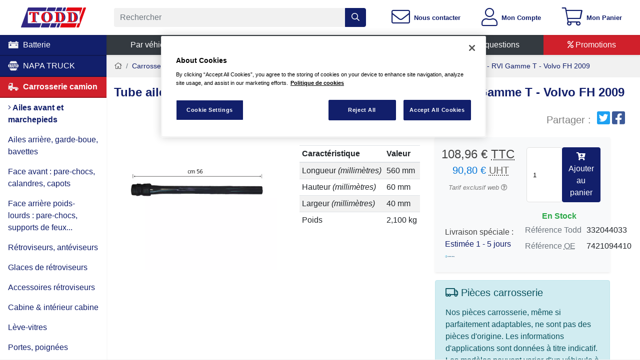

--- FILE ---
content_type: text/html; charset=utf-8
request_url: https://www.toddchrono.com/catalogue/tube-aile-av-premium/pPQwl
body_size: 29820
content:
<!DOCTYPE html><html lang="fr"><head><meta charset="utf-8"/><meta content="width=device-width, initial-scale=1.0 viewport-fit=cover" name="viewport"/><meta content="Applications principales pour :  - RVI AE, Magnum - RVI New Premium - RVI Gamme T - Volvo FH 2009" name="description"/><meta content="Valentin LÉVÊQUE" name="author"/><meta content="S6OrHnAj3xncfMVifb6BMYMvJZvM8dqynAvfO_RuWXc" name="google-site-verification"/><meta content="orb1upvv53pk7r2kbclhdwjw7ccfq4" name="facebook-domain-verification"/><title>Tube aile avant pour RVI AE, Magnum - RVI New Premium - RVI Gamme T - Volvo FH 2009</title><link href="/static/apple-touch-icon.png" rel="apple-touch-icon" sizes="180x180"/><link href="/static/favicon-32x32.png" rel="icon" sizes="32x32" type="image/png"/><link href="/static/favicon-16x16.png" rel="icon" sizes="16x16" type="image/png"/><link href="/static/manifest.json" rel="manifest"/><link color="#5bbad5" href="/static/safari-pinned-tab.svg" rel="mask-icon"/><meta content="#ffffff" name="theme-color"/><style>.fa,.fal,.far,.fas{-moz-osx-font-smoothing:grayscale;-webkit-font-smoothing:antialiased;display:inline-block;font-style:normal;font-variant:normal;text-rendering:auto;line-height:1}.fa-angle-right:before{content:"\F105"}.fa-bars:before{content:"\F0C9"}.fa-cart-plus:before{content:"\F217"}.fa-envelope:before{content:"\F0E0"}.fa-home:before{content:"\F015"}.fa-percent:before{content:"\F295"}.fa-question-circle:before{content:"\F059"}.fa-search:before{content:"\F002"}.fa-shopping-cart:before{content:"\F07A"}.fa-star:before{content:"\F005"}.fa-star-half-alt:before{content:"\F5C0"}.fa-user:before{content:"\F007"}@font-face{font-family:Font Awesome\ 5 Pro;font-style:normal;font-weight:300;font-display:block;src:url(/static/assets/fonts/fa-light-300.eot);src:url(/static/assets/fonts/fa-light-300.eot?#iefix) format("embedded-opentype"),url(/static/assets/fonts/fa-light-300.woff2) format("woff2"),url(/static/assets/fonts/fa-light-300.woff) format("woff"),url(/static/assets/fonts/fa-light-300.ttf) format("truetype"),url(/static/assets/fonts/fa-light-300.svg#fontawesome) format("svg")}.fal{font-weight:300}@font-face{font-family:Font Awesome\ 5 Pro;font-style:normal;font-weight:400;font-display:block;src:url(/static/assets/fonts/fa-regular-400.eot);src:url(/static/assets/fonts/fa-regular-400.eot?#iefix) format("embedded-opentype"),url(/static/assets/fonts/fa-regular-400.woff2) format("woff2"),url(/static/assets/fonts/fa-regular-400.woff) format("woff"),url(/static/assets/fonts/fa-regular-400.ttf) format("truetype"),url(/static/assets/fonts/fa-regular-400.svg#fontawesome) format("svg")}.fal,.far{font-family:Font Awesome\ 5 Pro}.far{font-weight:400}@font-face{font-family:Font Awesome\ 5 Pro;font-style:normal;font-weight:900;font-display:block;src:url(/static/assets/fonts/fa-solid-900.eot);src:url(/static/assets/fonts/fa-solid-900.eot?#iefix) format("embedded-opentype"),url(/static/assets/fonts/fa-solid-900.woff2) format("woff2"),url(/static/assets/fonts/fa-solid-900.woff) format("woff"),url(/static/assets/fonts/fa-solid-900.ttf) format("truetype"),url(/static/assets/fonts/fa-solid-900.svg#fontawesome) format("svg")}.fa,.fas{font-family:Font Awesome\ 5 Pro;font-weight:900}:root{--blue:#007bff;--indigo:#6610f2;--purple:#6f42c1;--pink:#e83e8c;--red:#dc3545;--orange:#fd7e14;--yellow:#ffc107;--green:#28a745;--teal:#20c997;--cyan:#17a2b8;--white:#fff;--gray:#6c757d;--gray-dark:#343a40;--primary:#121f6b;--secondary:#6c757d;--success:#28a745;--info:#17a2b8;--warning:#ffc107;--danger:#d0202b;--light:#f8f9fa;--dark:#343a40;--breakpoint-xs:0;--breakpoint-sm:576px;--breakpoint-md:768px;--breakpoint-lg:992px;--breakpoint-xl:1200px;--breakpoint-xxl:1500px;--font-family-sans-serif:-apple-system,BlinkMacSystemFont,"Segoe UI",Roboto,"Helvetica Neue",Arial,"Noto Sans","Liberation Sans",sans-serif,"Apple Color Emoji","Segoe UI Emoji","Segoe UI Symbol","Noto Color Emoji";--font-family-monospace:SFMono-Regular,Menlo,Monaco,Consolas,"Liberation Mono","Courier New",monospace}*,:after,:before{box-sizing:border-box}html{font-family:sans-serif;line-height:1.15;-webkit-text-size-adjust:100%}article,header,main,nav,section{display:block}body{margin:0;font-family:-apple-system,BlinkMacSystemFont,Segoe UI,Roboto,Helvetica Neue,Arial,Noto Sans,Liberation Sans,sans-serif,Apple Color Emoji,Segoe UI Emoji,Segoe UI Symbol,Noto Color Emoji;font-size:1rem;font-weight:400;line-height:1.5;color:#212529;text-align:left;background-color:#fff}h1,h3,h4,h5{margin-top:0;margin-bottom:.5rem}p{margin-top:0;margin-bottom:1rem}abbr[title]{text-decoration:underline;-webkit-text-decoration:underline dotted;text-decoration:underline dotted;border-bottom:0;-webkit-text-decoration-skip-ink:none;text-decoration-skip-ink:none}ul{margin-bottom:1rem}ul{margin-top:0}ul ul{margin-bottom:0}strong{font-weight:bolder}small{font-size:80%}a{color:#121f6b;text-decoration:none;background-color:transparent}img{border-style:none}img,svg{vertical-align:middle}svg{overflow:hidden}table{border-collapse:collapse}th{text-align:inherit;text-align:-webkit-match-parent}label{display:inline-block;margin-bottom:.5rem}button{border-radius:0}button,input{margin:0;font-family:inherit;font-size:inherit;line-height:inherit}button,input{overflow:visible}button{text-transform:none}[type=button],[type=submit],button{-webkit-appearance:button}[type=button]::-moz-focus-inner,[type=submit]::-moz-focus-inner,button::-moz-focus-inner{padding:0;border-style:none}input[type=checkbox]{box-sizing:border-box;padding:0}[type=number]::-webkit-inner-spin-button,[type=number]::-webkit-outer-spin-button{height:auto}::-webkit-file-upload-button{font:inherit;-webkit-appearance:button}summary{display:list-item}h1,h3,h4,h5{margin-bottom:.5rem;font-weight:500;line-height:1.2}h1{font-size:2.5rem}@media (max-width:1200px){h1{font-size:calc(1.375rem + 1.5vw)}}h3{font-size:1.75rem}@media (max-width:1200px){h3{font-size:calc(1.3rem + .6vw)}}h4{font-size:1.5rem}@media (max-width:1200px){h4{font-size:calc(1.275rem + .3vw)}}h5{font-size:1.25rem}small{font-size:80%;font-weight:400}.img-fluid{max-width:100%;height:auto}.container-fluid{width:100%;padding-right:15px;padding-left:15px;margin-right:auto;margin-left:auto}.row{display:-ms-flexbox;display:flex;-ms-flex-wrap:wrap;flex-wrap:wrap;margin-right:-15px;margin-left:-15px}.no-gutters{margin-right:0;margin-left:0}.no-gutters>[class*=col-]{padding-right:0;padding-left:0}.col,.col-3,.col-4,.col-12,.col-lg-2,.col-lg-4,.col-lg-5,.col-lg-8,.col-lg-10,.col-md-3,.col-md-4,.col-md-5,.col-md-8,.col-md-9,.col-sm-4,.col-sm-8,.col-xl-6,.col-xl-9,.col-xxl-4,.col-xxl-8{position:relative;width:100%;padding-right:15px;padding-left:15px}.col{-ms-flex-preferred-size:0;flex-basis:0;-ms-flex-positive:1;flex-grow:1;max-width:100%}.col-3{-ms-flex:0 0 25%;flex:0 0 25%;max-width:25%}.col-4{-ms-flex:0 0 33.33333%;flex:0 0 33.33333%;max-width:33.33333%}.col-12{-ms-flex:0 0 100%;flex:0 0 100%;max-width:100%}.offset-9{margin-left:75%}@media (min-width:576px){.col-sm-4{-ms-flex:0 0 33.33333%;flex:0 0 33.33333%;max-width:33.33333%}.col-sm-8{-ms-flex:0 0 66.66667%;flex:0 0 66.66667%;max-width:66.66667%}}@media (min-width:768px){.col-md-3{-ms-flex:0 0 25%;flex:0 0 25%;max-width:25%}.col-md-4{-ms-flex:0 0 33.33333%;flex:0 0 33.33333%;max-width:33.33333%}.col-md-5{-ms-flex:0 0 41.66667%;flex:0 0 41.66667%;max-width:41.66667%}.col-md-8{-ms-flex:0 0 66.66667%;flex:0 0 66.66667%;max-width:66.66667%}.col-md-9{-ms-flex:0 0 75%;flex:0 0 75%;max-width:75%}}@media (min-width:992px){.col-lg-2{-ms-flex:0 0 16.66667%;flex:0 0 16.66667%;max-width:16.66667%}.col-lg-4{-ms-flex:0 0 33.33333%;flex:0 0 33.33333%;max-width:33.33333%}.col-lg-5{-ms-flex:0 0 41.66667%;flex:0 0 41.66667%;max-width:41.66667%}.col-lg-8{-ms-flex:0 0 66.66667%;flex:0 0 66.66667%;max-width:66.66667%}.col-lg-10{-ms-flex:0 0 83.33333%;flex:0 0 83.33333%;max-width:83.33333%}.order-lg-last{-ms-flex-order:13;order:13}}@media (min-width:1200px){.col-xl-6{-ms-flex:0 0 50%;flex:0 0 50%;max-width:50%}.col-xl-9{-ms-flex:0 0 75%;flex:0 0 75%;max-width:75%}}@media (min-width:1500px){.col-xxl-4{-ms-flex:0 0 33.33333%;flex:0 0 33.33333%;max-width:33.33333%}.col-xxl-8{-ms-flex:0 0 66.66667%;flex:0 0 66.66667%;max-width:66.66667%}}.table{width:100%;margin-bottom:1rem;color:#212529}.table td,.table th{padding:.75rem;vertical-align:top;border-top:1px solid #dee2e6}.table thead th{vertical-align:bottom;border-bottom:2px solid #dee2e6}.table-sm td,.table-sm th{padding:.3rem}.table-striped tbody tr:nth-of-type(odd){background-color:rgba(0,0,0,.05)}.form-control{display:block;width:100%;height:calc(1.5em + .75rem + 2px);padding:.375rem .75rem;font-size:1rem;font-weight:400;line-height:1.5;color:#495057;background-color:#fff;background-clip:padding-box;border:1px solid #ced4da;border-radius:.25rem}.form-control::-ms-expand{background-color:transparent;border:0}.form-control::-webkit-input-placeholder{color:#6c757d;opacity:1}.form-control::-moz-placeholder{color:#6c757d;opacity:1}.form-control:-ms-input-placeholder{color:#6c757d;opacity:1}.form-control::-ms-input-placeholder{color:#6c757d;opacity:1}.form-group{margin-bottom:1rem}.btn{display:inline-block;font-weight:400;color:#212529;text-align:center;vertical-align:middle;background-color:transparent;border:1px solid transparent;padding:.375rem .75rem;font-size:1rem;line-height:1.5;border-radius:.25rem}.btn-primary{color:#fff;background-color:#121f6b;border-color:#121f6b}.btn-info{color:#fff;background-color:#17a2b8;border-color:#17a2b8}.btn-light{color:#212529;background-color:#f8f9fa;border-color:#f8f9fa}.btn-outline-primary{color:#121f6b;border-color:#121f6b}.btn-lg{padding:.5rem 1rem;font-size:1.25rem;line-height:1.5;border-radius:.3rem}.btn-sm{padding:.25rem .5rem;font-size:.875rem;line-height:1.5;border-radius:.2rem}.btn-block{display:block;width:100%}.dropdown{position:relative}.dropdown-toggle{white-space:nowrap}.dropdown-toggle:after{display:inline-block;margin-left:.255em;vertical-align:.255em;content:"";border-top:.3em solid;border-right:.3em solid transparent;border-bottom:0;border-left:.3em solid transparent}.dropdown-menu{position:absolute;top:100%;left:0;z-index:1000;display:none;float:left;min-width:10rem;padding:.5rem 0;margin:.125rem 0 0;font-size:1rem;color:#212529;text-align:left;list-style:none;background-color:#fff;background-clip:padding-box;border:1px solid rgba(0,0,0,.15);border-radius:.25rem}.dropdown-item{display:block;width:100%;padding:.25rem 1.5rem;clear:both;font-weight:400;color:#212529;text-align:inherit;white-space:nowrap;background-color:transparent;border:0}.btn-group{position:relative;display:-ms-inline-flexbox;display:inline-flex;vertical-align:middle}.input-group{position:relative;display:-ms-flexbox;display:flex;-ms-flex-wrap:wrap;flex-wrap:wrap;-ms-flex-align:stretch;align-items:stretch;width:100%}.input-group>.form-control{position:relative;-ms-flex:1 1 auto;flex:1 1 auto;width:1%;min-width:0;margin-bottom:0}.input-group:not(.has-validation)>.form-control:not(:last-child){border-top-right-radius:0;border-bottom-right-radius:0}.input-group-append{display:-ms-flexbox;display:flex}.input-group-append .btn{position:relative;z-index:2}.input-group-append{margin-left:-1px}.input-group>.input-group-append>.btn{border-top-left-radius:0;border-bottom-left-radius:0}.custom-control{position:relative;z-index:1;display:block;min-height:1.5rem;padding-left:1.5rem;-webkit-print-color-adjust:exact;color-adjust:exact}.custom-control-input{position:absolute;left:0;z-index:-1;width:1rem;height:1.25rem;opacity:0}.custom-control-input:checked~.custom-control-label:before{color:#fff;border-color:#007bff;background-color:#007bff}.custom-control-input:disabled~.custom-control-label,.custom-control-input[disabled]~.custom-control-label{color:#6c757d}.custom-control-input:disabled~.custom-control-label:before,.custom-control-input[disabled]~.custom-control-label:before{background-color:#e9ecef}.custom-control-label{position:relative;margin-bottom:0;vertical-align:top}.custom-control-label:before{background-color:#fff;border:1px solid #adb5bd}.custom-control-label:after,.custom-control-label:before{position:absolute;top:.25rem;left:-1.5rem;display:block;width:1rem;height:1rem;content:""}.custom-control-label:after{background:50%/50% 50% no-repeat}.custom-switch{padding-left:2.25rem}.custom-switch .custom-control-label:before{left:-2.25rem;width:1.75rem;border-radius:.5rem}.custom-switch .custom-control-label:after{top:calc(.25rem + 2px);left:calc(-2.25rem + 2px);width:calc(1rem - 4px);height:calc(1rem - 4px);background-color:#adb5bd;border-radius:.5rem}.custom-switch .custom-control-input:checked~.custom-control-label:after{background-color:#fff;-webkit-transform:translateX(.75rem);transform:translateX(.75rem)}.custom-switch .custom-control-input:disabled:checked~.custom-control-label:before{background-color:rgba(0,123,255,.5)}.nav{display:-ms-flexbox;display:flex;-ms-flex-wrap:wrap;flex-wrap:wrap;padding-left:0;margin-bottom:0;list-style:none}.nav-link{display:block;padding:.5rem 1rem}.navbar-nav{display:-ms-flexbox;display:flex;-ms-flex-direction:column;flex-direction:column;padding-left:0;margin-bottom:0;list-style:none}.navbar-nav .nav-link{padding-right:0;padding-left:0}.navbar-nav .dropdown-menu{position:static;float:none}.card{position:relative;display:-ms-flexbox;display:flex;-ms-flex-direction:column;flex-direction:column;min-width:0;word-wrap:break-word;background-color:#fff;background-clip:border-box;border:1px solid rgba(0,0,0,.125);border-radius:.25rem}.card-body{-ms-flex:1 1 auto;flex:1 1 auto;min-height:1px;padding:1.25rem}.card-title{margin-bottom:.75rem}.card-text:last-child{margin-bottom:0}.card-header{padding:.75rem 1.25rem;margin-bottom:0;background-color:rgba(0,0,0,.03);border-bottom:1px solid rgba(0,0,0,.125)}.card-header:first-child{border-radius:calc(.25rem - 1px) calc(.25rem - 1px) 0 0}.card-img-top{-ms-flex-negative:0;flex-shrink:0;width:100%}.card-img-top{border-top-left-radius:calc(.25rem - 1px);border-top-right-radius:calc(.25rem - 1px)}.breadcrumb{display:-ms-flexbox;display:flex;-ms-flex-wrap:wrap;flex-wrap:wrap;padding:.75rem 1rem;margin-bottom:1rem;list-style:none;background-color:#e9ecef;border-radius:.25rem}.breadcrumb-item+.breadcrumb-item{padding-left:.5rem}.breadcrumb-item+.breadcrumb-item:before{float:left;padding-right:.5rem;color:#6c757d;content:"/"}.badge{display:inline-block;padding:.25em .4em;font-size:75%;font-weight:700;line-height:1;text-align:center;white-space:nowrap;vertical-align:baseline;border-radius:.25rem}.badge:empty{display:none}.badge-pill{padding-right:.6em;padding-left:.6em;border-radius:10rem}.badge-danger{color:#fff;background-color:#d0202b}.alert{position:relative;padding:.75rem 1.25rem;margin-bottom:1rem;border:1px solid transparent;border-radius:.25rem}.alert-link{font-weight:700}.alert-success{color:#155724;background-color:#d4edda;border-color:#c3e6cb}.alert-success .alert-link{color:#0b2e13}.alert-warning{color:#856404;background-color:#fff3cd;border-color:#ffeeba}.close{float:right;font-size:1.5rem;font-weight:700;line-height:1;color:#000;text-shadow:0 1px 0 #fff;opacity:.5}@media (max-width:1200px){.close{font-size:calc(1.275rem + .3vw)}}button.close{padding:0;background-color:transparent;border:0}.modal{position:fixed;top:0;left:0;z-index:1050;display:none;width:100%;height:100%;overflow:hidden;outline:0}.modal-dialog{position:relative;width:auto;margin:.5rem}.modal-dialog-centered{display:-ms-flexbox;display:flex;-ms-flex-align:center;align-items:center;min-height:calc(100% - 1rem)}.modal-dialog-centered:before{display:block;height:calc(100vh - 1rem);height:-webkit-min-content;height:-moz-min-content;height:min-content;content:""}.modal-content{position:relative;display:-ms-flexbox;display:flex;-ms-flex-direction:column;flex-direction:column;width:100%;background-color:#fff;background-clip:padding-box;border:1px solid rgba(0,0,0,.2);border-radius:.3rem;outline:0}.modal-header{display:-ms-flexbox;display:flex;-ms-flex-align:start;align-items:flex-start;-ms-flex-pack:justify;justify-content:space-between;padding:1rem;border-bottom:1px solid #dee2e6;border-top-left-radius:calc(.3rem - 1px);border-top-right-radius:calc(.3rem - 1px)}.modal-header .close{padding:1rem;margin:-1rem -1rem -1rem auto}.modal-title{margin-bottom:0;line-height:1.5}.modal-body{position:relative;-ms-flex:1 1 auto;flex:1 1 auto;padding:1rem}.modal-footer{display:-ms-flexbox;display:flex;-ms-flex-wrap:wrap;flex-wrap:wrap;-ms-flex-align:center;align-items:center;-ms-flex-pack:end;justify-content:flex-end;padding:.75rem;border-top:1px solid #dee2e6;border-bottom-right-radius:calc(.3rem - 1px);border-bottom-left-radius:calc(.3rem - 1px)}.modal-footer>*{margin:.25rem}@media (min-width:576px){.modal-dialog{max-width:500px;margin:1.75rem auto}.modal-dialog-centered{min-height:calc(100% - 3.5rem)}.modal-dialog-centered:before{height:calc(100vh - 3.5rem);height:-webkit-min-content;height:-moz-min-content;height:min-content}}@media (min-width:992px){.modal-lg,.modal-xl{max-width:800px}}@media (min-width:1200px){.modal-xl{max-width:1140px}}.bg-primary{background-color:#121f6b!important}.bg-danger{background-color:#d0202b!important}.bg-light{background-color:#f8f9fa!important}.bg-dark{background-color:#343a40!important}.bg-white{background-color:#fff!important}.border-0{border:0!important}.d-none{display:none!important}.d-flex{display:-ms-flexbox!important;display:flex!important}@media (min-width:768px){.d-md-none{display:none!important}.d-md-block{display:block!important}.d-md-flex{display:-ms-flexbox!important;display:flex!important}}@media (min-width:992px){.d-lg-inline{display:inline!important}.d-lg-inline-block{display:inline-block!important}.d-lg-block{display:block!important}}.flex-column{-ms-flex-direction:column!important;flex-direction:column!important}.flex-grow-1{-ms-flex-positive:1!important;flex-grow:1!important}.justify-content-center{-ms-flex-pack:center!important;justify-content:center!important}.justify-content-between{-ms-flex-pack:justify!important;justify-content:space-between!important}.justify-content-around{-ms-flex-pack:distribute!important;justify-content:space-around!important}.align-items-center{-ms-flex-align:center!important;align-items:center!important}@media (min-width:1500px){.justify-content-xxl-center{-ms-flex-pack:center!important;justify-content:center!important}}.position-relative{position:relative!important}.position-absolute{position:absolute!important}.shadow-sm{box-shadow:0 .125rem .25rem rgba(0,0,0,.075)!important}.w-50{width:50%!important}.w-100{width:100%!important}.mt-2{margin-top:.5rem!important}.mr-2{margin-right:.5rem!important}.mt-3,.my-3{margin-top:1rem!important}.mb-3,.my-3{margin-bottom:1rem!important}.mb-4{margin-bottom:1.5rem!important}.p-0{padding:0!important}.pl-1{padding-left:.25rem!important}.pt-2,.py-2{padding-top:.5rem!important}.py-2{padding-bottom:.5rem!important}.p-3{padding:1rem!important}.px-3{padding-right:1rem!important}.pb-3{padding-bottom:1rem!important}.px-3{padding-left:1rem!important}@media (min-width:768px){.pb-md-0{padding-bottom:0!important}}@media (min-width:1200px){.mb-xl-5{margin-bottom:3rem!important}.px-xl-5{padding-right:3rem!important}.pb-xl-5{padding-bottom:3rem!important}.px-xl-5{padding-left:3rem!important}}.text-left{text-align:left!important}.text-center{text-align:center!important}.font-weight-bold{font-weight:700!important}.text-white{color:#fff!important}.text-primary{color:#121f6b!important}.text-success{color:#28a745!important}.text-dark{color:#343a40!important}.text-muted{color:#6c757d!important}.one-liner{white-space:nowrap;overflow:hidden;text-overflow:ellipsis}.bg-background{background-color:#f1f1f1}.fz-1{font-size:1.25em}body{font-family:-apple-system,BlinkMacSystemFont,Segoe UI,Roboto,Helvetica,Arial,sans-serif,Apple Color Emoji,Segoe UI Emoji,Segoe UI Symbol;color:#444}h1{font-weight:400;font-size:1.5rem;margin-bottom:1rem}.btn,input{font-family:-apple-system,BlinkMacSystemFont,Segoe UI,Roboto,Helvetica,Arial,sans-serif,Apple Color Emoji,Segoe UI Emoji,Segoe UI Symbol}body{background-color:#f1f1f1}@supports (--css:variables){body{height:100%;width:100%}@media (min-width:768px){body{overflow:hidden;max-height:100%;position:fixed}}}body:after{display:none;content:"xs"}@media (min-width:576px){body:after{content:"sm"}}@media (min-width:768px){body:after{content:"md"}}@media (min-width:992px){body:after{content:"lg"}}@media (min-width:1200px){body:after{content:"xl"}}@media (min-width:1500px){body:after{content:"xxl"}}:root{--header-height:68px}@media (min-width:768px){@supports (--css:variables){#main-block{height:calc(100vh - var(--header-height));overflow-y:scroll;padding-bottom:100px}}}@supports (--css:variables){.MainMenu{height:calc(100vh - var(--header-height));overflow-y:scroll}}.fa-star-half-alt,.fa.fa-star{color:#ffd500}.ficon{display:inline-block;width:1em;height:1em;stroke-width:0;stroke:currentColor;fill:currentColor}.Header{background-color:#fff}.HeaderButtons{-ms-flex-align:stretch;align-items:stretch}.HeaderButton,.HeaderButtons{display:-ms-flexbox;display:flex}.HeaderButton{-ms-flex-positive:1;flex-grow:1;-ms-flex-align:center;align-items:center;-ms-flex-pack:center;justify-content:center;padding-top:1rem;padding-bottom:1rem}.card{border:0;display:block}.card-header{border:0}.ProductPrice{display:-ms-flexbox;display:flex;-ms-flex-direction:column;flex-direction:column}.ProductPrice__TaxWrapper{display:-ms-flexbox;display:flex;-ms-flex-align:center;align-items:center}.ProductPrice__TaxWrapper--column{-ms-flex-direction:column;flex-direction:column}.ProductPrice__WithVat{-ms-flex-align:center;align-items:center;position:relative}.ProductPrice__TaxWrapper--column .ProductPrice__WithVat{margin-bottom:.4rem}.ProductPrice__WithoutVat{font-size:85%;color:#0275d8;margin-left:.6rem;position:relative}.ProductPrice__WithoutVat:before{content:"("}.ProductPrice__WithoutVat:after{content:")"}.ProductPrice__WithoutVat:after,.ProductPrice__WithoutVat:before{color:#444}.ProductPrice__TaxWrapper--column .ProductPrice__WithoutVat{margin-bottom:.4rem}.ProductPrice__TaxWrapper--column .ProductPrice__WithoutVat:after,.ProductPrice__TaxWrapper--column .ProductPrice__WithoutVat:before{content:""}.ProductPrice__WithoutVat,.ProductPrice__WithVat{position:relative}.ProductPrice__WithoutVat:after,.ProductPrice__WithoutVat:before,.ProductPrice__WithVat:after,.ProductPrice__WithVat:before{position:absolute}.ProductPrice__WithoutVat:before,.ProductPrice__WithVat:before{left:-.4em}span.web-price-mention{font-size:.8rem;font-style:italic;color:#7c7c7c}.price-no-vat{color:#696763}.Navbar__Link{border-bottom:2px solid rgba(0,0,0,.25)}.Navbar__Link .ficon{width:1.4em;height:1.4em}a.Navbar__ChildLink{background-color:#fff;color:#121f6b}.attributes-summary{margin-top:1rem}article.product-list-view{padding:0}article.product-list-view .product-list-view__title,article.product-list-view h4{font-size:1.2rem}.table{font-weight:400}.breadcrumb{background-color:transparent;padding-left:0;font-size:.9rem}@media (max-width:576px){.btn-xs-block{display:block;width:100%}}.product-price-box{border-radius:0}.product-price-box .qtt-input{border:1px solid #e0e0e0;border-radius:5px;font-size:.8rem;padding:.5rem .75rem;width:4.5rem}@media (max-width:575.98px){#price-box-add-to-cart-button-div{display:none}}.ProductList__Image{max-width:500px}</style><link as="style" href="/static/assets/main-f3b03a7f95b240ac11d0a9fc5917526edfd54d11.css" onload="this.onload=null;this.rel='stylesheet'" rel="preload"/><noscript><link href="/static/assets/main-f3b03a7f95b240ac11d0a9fc5917526edfd54d11.css" rel="stylesheet"/></noscript><script>!function(t){"use strict";t.loadCSS||(t.loadCSS=function(){});var e=loadCSS.relpreload={};if(e.support=function(){var e;try{e=t.document.createElement("link").relList.supports("preload")}catch(t){e=!1}return function(){return e}}(),e.bindMediaToggle=function(t){var e=t.media||"all";function a(){t.addEventListener?t.removeEventListener("load",a):t.attachEvent&&t.detachEvent("onload",a),t.setAttribute("onload",null),t.media=e}t.addEventListener?t.addEventListener("load",a):t.attachEvent&&t.attachEvent("onload",a),setTimeout(function(){t.rel="stylesheet",t.media="only x"}),setTimeout(a,3e3)},e.poly=function(){if(!e.support())for(var a=t.document.getElementsByTagName("link"),n=0;n<a.length;n++){var o=a[n];"preload"!==o.rel||"style"!==o.getAttribute("as")||o.getAttribute("data-loadcss")||(o.setAttribute("data-loadcss",!0),e.bindMediaToggle(o))}},!e.support()){e.poly();var a=t.setInterval(e.poly,500);t.addEventListener?t.addEventListener("load",function(){e.poly(),t.clearInterval(a)}):t.attachEvent&&t.attachEvent("onload",function(){e.poly(),t.clearInterval(a)})}"undefined"!=typeof exports?exports.loadCSS=loadCSS:t.loadCSS=loadCSS}("undefined"!=typeof global?global:this);</script><link href="https://www.toddchrono.com/catalogue/tube-aile-av-premium/pPQwl" rel="canonical"/><link href="https://www.toddchrono.com/catalogue/tube-aile-av-premium/pPQwl/amp" rel="amphtml"/><meta content="Tube aile avant pour RVI AE, Magnum - RVI New Premium - RVI Gamme T - Volvo FH 2009" property="twitter:title"/><meta content="Applications principales pour :  - RVI AE, Magnum - RVI New Premium - RVI Gamme T - Volvo FH 2009" property="twitter:description"/><meta content="/static/img/big/tube-aile-av-premium-332044033.jpg" property="twitter:image"/><meta content="Tube aile avant pour RVI AE, Magnum - RVI New Premium - RVI Gamme T - Volvo FH 2009" property="og:title"/><meta content="Applications principales pour :  - RVI AE, Magnum - RVI New Premium - RVI Gamme T - Volvo FH 2009" property="og:description"/><meta content="/static/img/big/tube-aile-av-premium-332044033.jpg" property="og:image"/><meta content="https://www.toddchrono.com/catalogue/tube-aile-av-premium/pPQwl" property="og:url"/><meta content="Toddchrono" property="og:site_name"/><meta content="product" property="og:type"/><meta content="fr_FR" property="og:locale"/><meta content="summary" name="twitter:card"/><meta content="@ToddChrono" name="twitter:site"/><meta content="b6483ffe891d8dc670c1655313562903945ef8026645d2dafc1498572bce6fe7" name="ahrefs-site-verification"/><script class="js-CookiesConsent__Script" type="text/plain">(function(w,d,s,l,i){w[l]=w[l]||[];w[l].push({'gtm.start':
new Date().getTime(),event:'gtm.js'});var f=d.getElementsByTagName(s)[0],
j=d.createElement(s),dl=l!='dataLayer'?'&l='+l:'';j.async=true;j.src=
'https://www.googletagmanager.com/gtm.js?id='+i+dl;f.parentNode.insertBefore(j,f);
})(window,document,'script','dataLayer','GTM-TBSX9KB');
var dataLayer = window.dataLayer || [];
var GTMPageViewLocation = window.location.href.replace(window.location.origin, '')

dataLayer.push({
    'userId' : null,
    'pageViewLocation': GTMPageViewLocation,
    'isAlliance': false,
    'currencyCode': 'EUR',
    
    
});
</script><script charset="UTF-8" data-domain-script="5945e8fd-afdf-46c4-90d6-8dd2073ffb2b" src="https://cdn.cookielaw.org/scripttemplates/otSDKStub.js" type="text/javascript"></script><script type="text/javascript">
            function AddOTYTNotification(iframe) {
                let newEl = document.createElement('div');
                newEl.innerHTML = '<a href="javascript:OneTrust.ToggleInfoDisplay()" Style="font-size: medium;">Activer les cookies pour visualiser la vidéo</a>';
                iframe.parentNode.replaceChild(newEl, iframe);
            }
            

            function OptanonWrapper() {
                if (!OptanonActiveGroups.includes('C0003')) {
                    let iframes = document.getElementsByTagName("iframe");
                    for (var i = 0; i < iframes.length; i++) {
                        let src = iframes[i].getAttribute('src');
                        if (src && src.includes("www.youtube.com")) {
                            AddOTYTNotification(iframes[i]);
                        }
                    }
                }
                
                //cookies list	
                function getCookies (){
                  var pairs = document.cookie.split(";");
                  var cookies = [];
                  for (var i=0; i<pairs.length; i++){
                    var pair = pairs[i].split("=");
                    cookies[i] = (pair[0]+'').trim();
                  }
                  return cookies;
                }
                var CookiesList =  getCookies();
                function CookieName(name)
                {
                    var exatName = name;
                     for (var i=0; i<CookiesList.length; i++)
                     {
                        if(CookiesList[i].includes(name.replace("*","")))
                        {
                            exatName = CookiesList[i];
                            console.log(exatName);
                        }
                     }
                    return exatName
                }
                
                
                // Get initial OnetrustActiveGroups ids 
                if (typeof OptanonWrapperCount == "undefined") {
                    otGetInitialGrps();
                }
                //Delete cookies 
                otDeleteCookie(otIniGrps);
                // Assign OnetrustActiveGroups to custom variable 
                function otGetInitialGrps() {
                    OptanonWrapperCount = '';
                    otIniGrps = OnetrustActiveGroups;
                    //console.log("otGetInitialGrps", otIniGrps)
                }
                function otDeleteCookie(iniOptGrpId) {
                    var otDomainGrps = JSON.parse(JSON.stringify(Optanon.GetDomainData().Groups));
                    var otDeletedGrpIds = otGetInactiveId(iniOptGrpId, OnetrustActiveGroups);
                    if (otDeletedGrpIds.length != 0 && otDomainGrps.length != 0) {
                        for (var i = 0; i < otDomainGrps.length; i++) {
                            //Check if CustomGroupId matches 
                            if (otDomainGrps[i]['CustomGroupId'] != '' && otDeletedGrpIds.includes(otDomainGrps[i]['CustomGroupId'])) {
                                for (var j = 0; j < otDomainGrps[i]['Cookies'].length; j++) {
                                    //Delete cookie 
                                     //If name contains * search for exact name
                                    if (otDomainGrps[i]['Cookies'][j]['Name'].includes("*"))
                                    {
                                        console.log(CookieName(otDomainGrps[i]['Cookies'][j]['Name']));
                                        eraseCookie(CookieName(otDomainGrps[i]['Cookies'][j]['Name']));
                                    }
                                    else
                                    {
                                        eraseCookie(otDomainGrps[i]['Cookies'][j]['Name']);
                                    }
                                }
                            }
                            //Check if Hostid matches 
                            if (otDomainGrps[i]['Hosts'].length != 0) {
                                for (var j = 0; j < otDomainGrps[i]['Hosts'].length; j++) {
                                    //Check if HostId presents in the deleted list and cookie array is not blank 
                                    if (otDeletedGrpIds.includes(otDomainGrps[i]['Hosts'][j]['HostId']) && otDomainGrps[i]['Hosts'][j]['Cookies'].length != 0) {
                                        for (var k = 0; k < otDomainGrps[i]['Hosts'][j]['Cookies'].length; k++) {
                                            //If name contains * search for exact name
                                            if (otDomainGrps[i]['Hosts'][j]['Cookies'][k]['Name'].includes("*"))
                                            {
                                                eraseCookie(CookieName(otDomainGrps[i]['Hosts'][j]['Cookies'][k]['Name']));
                                            }
                                            else
                                            {
                                                //Delete cookie 
                                                eraseCookie(otDomainGrps[i]['Hosts'][j]['Cookies'][k]['Name']);
                                            }
                                        }
                                    }
                                }
                            }
                        }
                        //Reload page after delete
                        document.location.reload();
                    }
                    otGetInitialGrps(); //Reassign new group ids 
                }
                //Get inactive ids 
                function otGetInactiveId(customIniId, otActiveGrp) {
                    //Initial OnetrustActiveGroups 
                    // console.log("otGetInactiveId",customIniId) 
                    customIniId = customIniId.split(",");
                    customIniId = customIniId.filter(Boolean);
                    //After action OnetrustActiveGroups 
                    otActiveGrp = otActiveGrp.split(",");
                    otActiveGrp = otActiveGrp.filter(Boolean);
                    var result = [];
                    for (var i = 0; i < customIniId.length; i++) {
                        if (otActiveGrp.indexOf(customIniId[i]) <= -1) {
                            result.push(customIniId[i]);
                        }
                    }
                    return result;
                }
                //Delete cookie 
                function eraseCookie(name) {
                    //Delete root path cookies 
                    domainName = window.location.hostname;
                    document.cookie = name + '=; Max-Age=-99999999; Path=/;Domain=' + domainName;
                    document.cookie = name + '=; Max-Age=-99999999; Path=/;';
                    //Delete LSO incase LSO being used, cna be commented out. 
                    localStorage.removeItem(name);
                    //Check for the current path of the page 
                    pathArray = window.location.pathname.split('/');
                    //Loop through path hierarchy and delete potential cookies at each path. 
                    for (var i = 0; i < pathArray.length; i++) {
                        if (pathArray[i]) {
                            //Build the path string from the Path Array e.g /site/login 
                            var currentPath = pathArray.slice(0, i + 1).join('/');
                            document.cookie = name + '=; Max-Age=-99999999; Path=' + currentPath + ';Domain=' + domainName;
                            document.cookie = name + '=; Max-Age=-99999999; Path=' + currentPath + ';';
                            //Maybe path has a trailing slash! 
                            document.cookie = name + '=; Max-Age=-99999999; Path=' + currentPath + '/;Domain=' + domainName;
                            document.cookie = name + '=; Max-Age=-99999999; Path=' + currentPath + '/;';
                        }
                    }
                }
                //Reload page on click
                document.getElementById('onetrust-accept-btn-handler').addEventListener("click", function () {
                    if (OptanonActiveGroups.includes('C0002')) {
                        window.cookiesConsentAag.consent(1);
                    }
                    document.location.reload();
                });
                document.getElementById('accept-recommended-btn-handler').addEventListener("click", function () {
                    if (OptanonActiveGroups.includes('C0002')) {
                        window.cookiesConsentAag.consent(1);
                    }
                    document.location.reload();
                });
                document.getElementsByClassName('save-preference-btn-handler onetrust-close-btn-handler')[0].addEventListener("click", function () {
                    if (OptanonActiveGroups.includes('C0002')) {
                        window.cookiesConsentAag.consent(1);
                    }
                    document.location.reload();
                });
            }
        </script><script class="optanon-category-C0002" type="text/plain">
            var _paq = window._paq = window._paq || [];
            /* tracker methods like "setCustomDimension" should be called before "trackPageView" */
            _paq.push(['trackPageView']);
            _paq.push(['enableLinkTracking']);
            (function() {
            var u="https://topgarage.matomo.cloud/";
            _paq.push(['setTrackerUrl', u+'matomo.php']);
            _paq.push(['setSiteId', '2']);
            var d=document, g=d.createElement('script'), s=d.getElementsByTagName('script')[0];
            g.async=true; g.src='//cdn.matomo.cloud/topgarage.matomo.cloud/matomo.js'; s.parentNode.insertBefore(g,s);
            })();
        </script></head><body class="" data-instant-intensity="viewport"><header class="Header js-Header shadow-sm position-relative pb-3 pb-md-0" id="header" style="z-index:2"><div class="container-fluid"><div class="row d-none d-md-flex align-items-center justify-content-print-center"><div class="col-md-3 col-lg-2 d-flex align-items-center justify-content-center p-print-3"><a href="/" title="Toddchrono"><img alt="Toddchrono" class="img-fluid" src="/static/Logo-toddchrono-pieces-detachees-PL.svg" style="max-height: 50px; min-width:130px"/></a></div><div class="col-md-5 col-lg-5 d-print-none"><form action="/recherche/" class="js-SearchForm w-100" method="get"><div class="input-group"><input class="form-control user-q-input bg-background border-0 js-SearchForm__Input SearchForm__Input" name="q" placeholder="Rechercher" type="text"/><div class="input-group-append"><button class="btn btn-primary btn-xs-block top-search-button" title="chercher" type="submit"><i class="far fa-search js-SearchForm__Icon"></i></button></div></div></form></div><div class="col-md-4 col-lg-5 d-print-none"><div class="HeaderButtons"><div class="col d-md-none d-flex align-items-center justify-content-center"><a href="/"><img alt="Toddchrono" class="img-fluid" src="/static/Logo-toddchrono-pieces-detachees-PL.svg" style="max-height: 2rem; min-width:71px"/></a></div><a class="HeaderButton" href="/contact/" title="Aide"><span class="icon-wrapper" style="position: relative; float: left;"><i aria-hidden="true" class="mr-2 fal fa-envelope" style="font-size: 2.3rem;"></i> <span class="badge d-none" id="js-NotificationCount" style="background: rgba(220, 53, 69, 1); width: auto; height: auto; margin: 0; border-radius: 50%; position: absolute; top: -8px; right: -4px; color: white; padding: 5px; min-width: 22px; min-height: 20px;"></span></span> <small class="d-none d-lg-inline font-weight-bold">Nous contacter</small></a> <a class="HeaderButton" href="/mon-compte/#/connexion/" title="Mon Compte"><i aria-hidden="true" class="mr-2 fal fa-user" style="font-size: 2.3rem;"></i> <small class="d-none d-lg-inline font-weight-bold">Mon Compte</small></a> <a class="HeaderButton" href="/mon-panier/" title="Mon Panier"><span class="position-relative"><i aria-hidden="true" class="mr-2 fal fa-shopping-cart" style="font-size: 2.3rem;"></i> <span class="badge badge-danger badge-pill position-absolute js-Header__CartCount d-none" style="border-radius:10px; top: -8px; right: 0;">0</span></span> <small class="d-none d-lg-inline font-weight-bold">Mon Panier</small></a></div></div></div></div><div class="container-fluid d-md-none"><div class="HeaderButtons"><div class="col d-md-none d-flex align-items-center justify-content-center"><a href="/"><img alt="Toddchrono" class="img-fluid" src="/static/Logo-toddchrono-pieces-detachees-PL.svg" style="max-height: 2rem; min-width:71px"/></a></div><a class="HeaderButton" href="/contact/" title="Aide"><span class="icon-wrapper" style="position: relative; float: left;"><i aria-hidden="true" class="mr-2 fal fa-envelope" style="font-size: 2.3rem;"></i> <span class="badge d-none" id="js-NotificationCount" style="background: rgba(220, 53, 69, 1); width: auto; height: auto; margin: 0; border-radius: 50%; position: absolute; top: -8px; right: -4px; color: white; padding: 5px; min-width: 22px; min-height: 20px;"></span></span> <small class="d-none d-lg-inline font-weight-bold">Nous contacter</small></a> <a class="HeaderButton" href="/mon-compte/#/connexion/" title="Mon Compte"><i aria-hidden="true" class="mr-2 fal fa-user" style="font-size: 2.3rem;"></i> <small class="d-none d-lg-inline font-weight-bold">Mon Compte</small></a> <a class="HeaderButton" href="/mon-panier/" title="Mon Panier"><span class="position-relative"><i aria-hidden="true" class="mr-2 fal fa-shopping-cart" style="font-size: 2.3rem;"></i> <span class="badge badge-danger badge-pill position-absolute js-Header__CartCount d-none" style="border-radius:10px; top: -8px; right: 0;">0</span></span> <small class="d-none d-lg-inline font-weight-bold">Mon Panier</small></a></div><div class="row mt-3"><div class="col col-4 d-flex align-items-center"><button class="text-primary js-MainMenu__Toggle btn btn-sm btn-light d-flex align-items-center" data-target=".js-MainMenu" type="button"><span class="fal fa-bars mr-2 py-2"></span> <small class="font-weight-bold">Menu</small></button></div><div class="col d-flex align-items-center"><form action="/recherche/" class="js-SearchForm w-100" method="get"><div class="input-group"><input class="form-control user-q-input bg-background border-0 js-SearchForm__Input SearchForm__Input" name="q" placeholder="Rechercher" type="text"/><div class="input-group-append"><button class="btn btn-primary btn-xs-block top-search-button" title="chercher" type="submit"><i class="far fa-search js-SearchForm__Icon"></i></button></div></div></form></div></div></div></header><svg aria-hidden="true" style="position: absolute; width: 0; height: 0; overflow: hidden;" version="1.1" xmlns="http://www.w3.org/2000/svg" xmlns:xlink="http://www.w3.org/1999/xlink"><defs><symbol id="ficon-car-bus" viewBox="0 0 32 32"><title>Car et Bus</title><path d="m30.538 8.623c-.124-.251-.5-.251-.5-.251h-29.41c-.668 0-.627.168-.627.628v11.326c0 .627.042.669.669.669l3.636-.063c0-1.799 1.466-3.263 3.267-3.263s3.266 1.464 3.266 3.263h11.849c0-1.799 1.466-3.263 3.267-3.263 1.8 0 3.266 1.464 3.266 3.263l2.154.063c.294 0 .627-.209.627-.628v-5.352c-.001-.333-1.337-6.141-1.463-6.392zm-28.238 6.1-.669-5.472h6.616l1.036 5.472zm8.006 0-1.039-5.472h7.034l1.036 5.472zm8.055 0-1.037-5.472h7.039l1.036 5.472h-7.039zm8.061 0-1.036-5.472h4.275l1.338 5.472z"></path><path d="m7.533 18.289c-1.489 0-2.679 1.195-2.679 2.662 0 1.483 1.19 2.676 2.679 2.676 1.467 0 2.659-1.196 2.658-2.676 0-1.466-1.194-2.662-2.658-2.662zm-.007 3.851c-.658 0-1.186-.525-1.186-1.183 0-.653.528-1.18 1.186-1.18.653 0 1.175.528 1.175 1.18 0 .658-.525 1.183-1.175 1.183z"></path><path d="m25.969 18.289c-1.489 0-2.679 1.195-2.679 2.662 0 1.483 1.19 2.676 2.679 2.676 1.467 0 2.659-1.196 2.658-2.676 0-1.466-1.194-2.662-2.658-2.662zm-.007 3.851c-.658 0-1.186-.525-1.186-1.183 0-.653.528-1.18 1.186-1.18.653 0 1.175.528 1.175 1.18.001.658-.525 1.183-1.175 1.183z"></path></symbol><symbol id="ficon-timonerie" viewBox="0 0 32 32"><title>Timonerie</title><path d="m26.461 0h-3.959l-.676 2.06h-1.03v1.03l-.902 1.159v2.189l1.545.644v5.666s-.901-.129-.901.515 0 .644 0 .644-1.545 1.224-1.674 4.025c-.129 2.8.515 4.002.515 4.002l-1.459.022-.858-1.61h-15.196s-1.288 3.348-.901 5.795 1.416 3.606 1.416 3.606h16.612s1.341 1.677 2.404 1.804 2.575.45 4.636.45c1.784 0 3.455-1.202 3.82-1.61s2.661-4.893-.043-9.014c0 0 .794-2.532.687-4.357s-2.142-3.305-2.142-3.305.168-.816.017-.988c-.158-.18-.644-.214-.644-.214v-5.752l1.223-.751-.129-2.253-.815-.966-.065-.772h-.901l-.579-2.019z"></path></symbol><symbol id="ficon-freinage" viewBox="0 0 32 32"><title>Freinage</title><path d="m7.226 24.11c0-1.456-.396-2.29-.854-3.255-.536-1.13-1.144-2.411-1.144-4.855 0-2.664.604-4.061 1.138-5.295.461-1.068.861-1.989.861-3.604 0-1.741-2.45-2.107-4.504-2.107-1.141.001-2.188.116-2.722.188v20.639c.537.065 1.584.17 2.722.17 1.683.001 4.504-.244 4.504-1.88z"></path><path d="m16.401.401c-3.933 0-7.517 1.468-10.261 3.869 2.604.445 3.219 1.724 3.219 2.831 0 1.799-.454 2.847-.934 3.957-.524 1.21-1.066 2.461-1.066 4.942 0 2.244.538 3.377 1.059 4.474.462.973.94 1.98.94 3.636 0 1.137-.767 2.466-4.167 2.721 2.836 2.936 6.805 4.769 11.208 4.769 8.616 0 15.601-6.984 15.601-15.599s-6.984-15.599-15.599-15.599zm-.21 8.061c.781 0 1.413.633 1.413 1.414s-.633 1.413-1.413 1.413c-.781 0-1.414-.633-1.414-1.413 0-.781.633-1.414 1.414-1.414zm-6.124 8.952c-.781 0-1.414-.633-1.414-1.413s.633-1.414 1.414-1.414c.78 0 1.413.633 1.413 1.414s-.633 1.413-1.413 1.413zm6.124 6.124c-.781 0-1.414-.633-1.414-1.413s.633-1.413 1.414-1.413 1.413.632 1.413 1.413-.633 1.413-1.413 1.413zm.21-3.926c-1.995 0-3.612-1.617-3.612-3.612s1.617-3.612 3.612-3.612 3.612 1.617 3.612 3.612-1.617 3.612-3.612 3.612zm5.915-2.198c-.781 0-1.413-.633-1.413-1.413s.633-1.414 1.413-1.414 1.413.633 1.413 1.414c0 .78-.633 1.413-1.413 1.413z"></path></symbol><symbol id="ficon-echappement" viewBox="0 0 32 32"><title>Échappement</title><path d="m30.129 13.692-5.537-5.537 3.738-3.738c.411-.411.412-1.078.001-1.489l-2.621-2.621c-.408-.408-1.078-.411-1.489.001l-3.738 3.738-2.175-2.175c-.208-.208-.542-.211-.753.001l-.74.74c-.208.208-.209.545-.001.753l.68.68-13.45 13.45-.68-.68c-.208-.208-.542-.211-.753.001l-.74.74c-.208.208-.209.545-.001.753l5.537 5.537-3.738 3.738c-.411.411-.412 1.078-.001 1.489l2.621 2.621c.408.408 1.078.411 1.489-.001l3.738-3.738 2.175 2.175c.208.208.542.211.753-.001l.74-.74c.208-.208.209-.545.001-.753l-.68-.68 13.449-13.449.68.68c.208.208.542.211.753-.001l.74-.74c.207-.208.208-.545 0-.753zm-7.62 1.867-6.731 6.731c-.2.2-.54.202-.748-.006l-.74-.74c-.211-.211-.211-.543-.006-.748l6.73-6.73c.2-.2.54-.202.748.006l.74.74c.212.212.211.543.007.748z"></path></symbol><symbol id="ficon-air-comprime" viewBox="0 0 32 32"><title>Air comprimé</title><path d="m20.379 15.596v.004c0 2.06-2.027 3.608-4.38 3.608s-4.378-1.549-4.378-3.608c0-.001 0-.001 0-.002 0-.065.025-.126.029-.19h-7.08c1.391 4.588 5.471 8.012 10.403 8.433v5.807c-.135.088-.584.301-1.776.301h-8.627v2.051h8.627c1.733 0 2.861-.372 3.451-1.139.348-.453.425-.955.376-1.329v-5.692c4.931-.42 9.013-3.844 10.405-8.433h-7.081c.004.064.029.125.03.189z"></path><path d="m17.393 11.752c0 .712-.577 1.288-1.288 1.288s-1.288-.577-1.288-1.288c0-.712.577-1.288 1.288-1.288s1.288.577 1.288 1.288z"></path><path d="m15.999 0c-6.589 0-11.941 5.354-11.941 11.943 0 .815.083 1.612.239 2.381 2.658-.004 5.324-.002 7.984-.002.367.001.628.357.517.707-.06.189-.089.38-.09.571 0 1.325 1.408 2.522 3.292 2.522s3.293-1.197 3.293-2.522c-.002-.191-.032-.383-.092-.571-.111-.35.15-.707.517-.707 2.66.013 5.328-.019 7.986.002.156-.769.239-1.565.239-2.381-.001-6.589-5.356-11.943-11.945-11.943zm-1.09 2.083c-.003-.289.106-.563.307-.77.202-.209.474-.326.765-.331h.018c.592 0 1.08.481 1.089 1.075v.028 1.875c.01.598-.467 1.093-1.066 1.107-.008 0-.016 0-.024 0-.588 0-1.076-.478-1.089-1.064-.001-.014-.001-.028 0-.042v-1.877zm-4.844 1.011c.072-.282.25-.519.499-.668.155-.092.332-.145.512-.152.015-.001.029-.001.044-.001.392 0 .755.212.948.553l.936 1.622c.312.506.159 1.173-.346 1.492-.175.11-.376.168-.582.168-.376 0-.721-.189-.922-.508-.013-.02-.025-.042-.036-.063l-.936-1.623c-.146-.249-.188-.541-.116-.822zm-2.045 9.875h-1.885c-.601-.002-1.088-.492-1.086-1.093.002-.597.489-1.084 1.088-1.086h1.885c.291.001.564.115.769.322s.317.481.317.772c-.001.596-.488 1.084-1.087 1.085zm2.072-4.543c-.191.351-.558.57-.958.57-.18 0-.36-.045-.518-.132-.015-.008-.029-.016-.044-.025l-1.622-.937c-.522-.292-.711-.953-.422-1.477.184-.332.533-.548.912-.563.014-.001.029-.001.043-.001s.029 0 .044.001c.179.007.355.06.51.151l1.626.939c.522.289.715.948.429 1.474zm7.717 5.086c-.46.46-1.075.714-1.732.714-.655 0-1.27-.253-1.729-.713-.664-.664-.877-1.654-.579-2.527l-2.399-2.4c-.428-.419-.436-1.108-.018-1.538.203-.208.486-.328.776-.33h.004c.291 0 .574.119.778.326l2.412 2.413c.243-.078.5-.119.757-.119.655 0 1.269.253 1.729.713l.16.161v.016c.791.961.738 2.387-.159 3.284zm2.119-7.411c-.183 0-.365-.047-.526-.136-.255-.141-.44-.372-.521-.652-.081-.279-.048-.573.092-.828.006-.011.959-1.66.959-1.66.193-.34.556-.552.948-.552h.008c.601.004 1.085.497 1.081 1.098-.001.191-.053.379-.15.543l-.937 1.627c-.193.345-.557.559-.952.559zm2.009 2.375c-.314-.512-.153-1.184.358-1.498.014-.009 1.666-.964 1.666-.964.156-.092.333-.144.513-.151.013-.001.066-.001.079 0 .599.019 1.072.522 1.054 1.121-.012.381-.225.732-.557.918l-1.622.937c-.17.102-.364.156-.562.156-.382-.001-.73-.195-.929-.52zm3.926 4.493h-1.887c-.291-.001-.564-.115-.769-.322s-.317-.481-.317-.772c.002-.597.489-1.084 1.088-1.086h1.887c.601.002 1.088.492 1.086 1.093-.001.598-.489 1.085-1.087 1.087z"></path></symbol><symbol id="ficon-pieces-moteur" viewBox="0 0 32 32"><title>Moteur</title><path d="m1.884 14.961h1.068c0-.139 0-.265 0-.39 0-.993-.002-1.987.001-2.98.001-.547.223-.768.764-.771.583-.003 1.167-.014 1.749.004.295.01.511-.086.714-.295.572-.588 1.164-1.157 1.737-1.743.25-.256.542-.369.895-.368.98.004 1.961.001 2.961.001 0-.353 0-.681 0-1.052-.596 0-1.186-.002-1.775.001-.383.001-.703-.128-.908-.461-.359-.584.006-1.327.69-1.416.096-.012.194-.015.291-.015 2.667-.001 5.334.001 8.001-.003.352-.001.67.064.887.366s.275.627.102.974c-.182.367-.49.541-.884.55-.603.012-1.206.003-1.832.003v1.055h1.829c.561-.001 1.123.002 1.684-.004.332-.003.606.114.84.348.617.619 1.245 1.228 1.853 1.855.152.156.306.204.513.2.561-.01 1.123-.005 1.684-.003.529.003.763.239.765.776.003.712.001 1.425.001 2.138v.335h1.041c0-.832-.001-1.64 0-2.448.001-.582.218-.801.796-.801.81-.001 1.62-.001 2.429.001.541.001.849.213 1.031.714.759 2.083 1.222 4.221 1.188 6.45-.033 2.113-.488 4.143-1.225 6.116-.149.399-.459.61-.868.614-.917.009-1.834-.001-2.751-.028-.411-.012-.577-.207-.583-.62-.012-.744-.012-1.489-.016-2.233-.001-.116 0-.232 0-.367-.354 0-.672 0-1.025 0-.006.118-.015.232-.015.346-.001 1.305 0 2.611-.002 3.916-.001.59-.247.794-.842.78-.71-.016-1.421.012-2.131.013-3.055.002-6.111-.004-9.167.006-.474.002-.868-.107-1.253-.406-1.159-.9-2.348-1.76-3.517-2.646-.22-.166-.44-.236-.714-.234-1.425.006-2.85-.001-4.275-.005-.408-.001-.633-.221-.636-.64-.011-1.522-.017-3.043-.024-4.565-.001-.127 0-.255 0-.398-.365 0-.695 0-1.068 0v.353c0 .929.003 1.857-.001 2.786-.003.584-.385.989-.923.993-.55.004-.956-.413-.957-1.003-.003-2.98-.003-5.96-.001-8.94.001-.565.405-.991.931-1 .528-.01.946.43.949 1.014.004.918.001 1.836.002 2.753-.002.115-.002.231-.002.374z"></path></symbol><symbol id="ficon-outillage" viewBox="0 0 32 32"><title>Outillage</title><path d="m.259 32h8.578l9.259-9.259s5.411 2.765 11.263-3.087c3.555-3.1 2.512-11.009 2.459-11.222s-.24-1.149-1.016-.508c-.775.641-5.451 5.638-5.451 5.638l-5.397-1.389-.127-.127-1.389-5.398s4.997-4.676 5.638-5.452-.293-.962-.508-1.016c-.214-.054-8.124-1.096-11.223 2.459-5.852 5.852-3.087 11.263-3.087 11.263l-9.259 9.26v8.578l.259.259z"></path></symbol><symbol id="ficon-consommables" viewBox="0 0 32 32"><title>Entretient et consommables</title><path d="m16.708 6.061h5.01c1.08 0 1.958-.878 1.958-1.958v-.044c0-1.08-.878-1.958-1.958-1.958h-5.01c-1.08 0-1.958.878-1.958 2.002 0 1.079.879 1.958 1.958 1.958z"></path><path d="m26.667 9.348-.447-4.75c-.054-4.347-2.539-4.588-2.695-4.598l-8.034.124-3.719 2.385-.05.001c-.084-.569-.156-1.017-.204-1.468-.041-.382-.208-.591-.605-.59-1.239.005-2.479.004-3.718.017-.428.004-.564.264-.594.673-.035.477-.164.948-.228 1.424-.003.024-.004.047-.004.07l-.041.001-.991 7.329-.005 18.395c0 2.006 1.632 3.638 3.638 3.638h13.775c2.006 0 3.638-1.632 3.638-3.638l-.001-15.069.286-3.946zm-7.883 11.559c0 1.489-1.207 2.696-2.696 2.696s-2.696-1.207-2.696-2.696c0-.617.207-1.185.556-1.639l2.248-3.23 2.191 3.452-.003.003c.253.411.4.895.4 1.414zm-2.965-19.697 7.683-.118c.196.035 1.596.396 1.628 3.54l.443 4.728-.052.726-19.097-.008.862-6.371 4.819-.114 3.715-2.382z"></path></symbol><symbol id="ficon-electricite" viewBox="0 0 32 32"><title>Électricité</title><path d="m3.925 31.94c-.035-.035-.063-.081-.063-.103s1.415-3.236 3.145-7.143l3.145-7.103-3.243-.016c-3.164-.015-3.244-.017-3.288-.077-.025-.034-.045-.076-.045-.093 0-.066 8.687-17.295 8.748-17.348.059-.053.429-.056 6.828-.056 6.724 0 6.767 0 6.829.063.073.073.077.105.028.201-.02.038-1.786 2.875-3.925 6.304s-3.889 6.243-3.889 6.253 2.274.018 5.053.018c5.011 0 5.053 0 5.117.063.082.082.08.137-.008.233-.061.067-23.994 18.666-24.208 18.813-.102.071-.147.069-.224-.008z"></path></symbol><symbol id="ficon-suspension" viewBox="0 0 32 32"><title>Suspension</title><path d="m6.393 20.377c1.739 1.741 3.489 3.492 5.277 5.283-.48.464-.966.952-1.474 1.415-.152.139-.356.233-.551.31-.85.34-1.701.678-2.562.991-.288.104-.376.247-.391.557-.083 1.735-1.62 3.092-3.435 3.066-1.725-.024-3.209-1.466-3.256-3.163-.054-1.946 1.249-3.384 3.197-3.554.136-.012.316-.158.375-.287.215-.471.441-.948.566-1.447.342-1.363 1.222-2.328 2.253-3.172zm-3.031 6.66c-.865-.004-1.613.737-1.618 1.602-.005.861.737 1.612 1.601 1.618.86.006 1.615-.741 1.619-1.602s-.741-1.613-1.601-1.618z"></path><path d="m24.887 9.796c-.17.225-.355.47-.56.74-1.111-.831-2.144-1.604-3.252-2.433.406-.349.777-.668 1.087-.935-.27-.467-.732-.908-.655-1.215.111-.447.588-.82.949-1.186.386-.391.507-.339 1.45.463.477-.293.95-.584 1.444-.888-.204-2.626 1.011-4.312 3.171-4.343 2.074-.03 3.574 1.542 3.473 3.641-.099 2.063-1.847 3.26-4.339 3.001-.291.477-.573.94-.844 1.385.205.35.66.78.592 1.098-.092.431-.559.802-.912 1.152-.752.747-1.048-.201-1.605-.481zm2.324-6.421c.003.791.643 1.422 1.436 1.416.773-.006 1.436-.685 1.416-1.452-.019-.751-.678-1.4-1.426-1.403-.772-.003-1.429.659-1.427 1.439z"></path><path d="m6.156 19.263c.787-.75 1.583-1.508 2.442-2.328.552.611 1.144 1.265 1.754 1.939.328-.305.559-.52.803-.746 1.039.779 2.065 1.548 3.167 2.373-.393.348-.758.67-1.141 1.009.675.641 1.304 1.238 1.914 1.818-.877.868-1.676 1.658-2.459 2.432-2.11-2.116-4.268-4.28-6.479-6.497z"></path><path d="m26.035 12.68c-.222.271-.379.555-.616.726-.297.214-.637.138-.935-.086-1.002-.753-2.006-1.503-3.01-2.253-1.126-.842-2.252-1.683-3.379-2.523-.305-.227-.532-.539-.402-.898.097-.268.342-.563.596-.67.214-.09.596-.013.798.135 2.168 1.591 4.319 3.204 6.46 4.832.199.15.294.436.488.736z"></path><path d="m23.324 15.371c-.235.304-.376.574-.595.747-.273.215-.607.182-.895-.028-.797-.582-1.591-1.169-2.383-1.758-1.311-.977-2.624-1.952-3.924-2.943-.211-.161-.422-.374-.524-.61-.16-.371-.036-.735.301-.971.365-.257.749-.222 1.105.044 1.016.76 2.027 1.525 3.042 2.286 1.088.815 2.187 1.617 3.261 2.451.23.179.374.471.612.783z"></path><path d="m17.469 21.425c-.262.238-.459.492-.717.632-.328.177-.655.042-.915-.216-.933-.925-1.865-1.852-2.796-2.78-.94-.936-1.878-1.873-2.816-2.81-.417-.417-.461-.971-.108-1.345.351-.371.845-.36 1.293.081 1.901 1.871 3.796 3.75 5.676 5.642.175.177.231.47.382.796z"></path><path d="m19.433 18.953c-.081-.038-.305-.102-.48-.232-1.272-.945-2.531-1.907-3.798-2.858-.817-.613-1.642-1.214-2.458-1.828-.497-.374-.619-.899-.322-1.307.321-.441.859-.485 1.372-.101 2.115 1.582 4.23 3.164 6.339 4.755.335.253.451.623.308 1.02-.129.364-.413.56-.961.551z"></path><path d="m18.411 10.882c.333-.337.629-.638.925-.939 1.043.783 2.067 1.55 3.109 2.332-.317.299-.614.579-.958.904-.99-.739-2.011-1.501-3.076-2.296z"></path><path d="m17.012 17.749c-.356.32-.652.585-.984.883-.995-.744-2.028-1.516-3.085-2.306.255-.268.486-.544.756-.774.074-.063.3-.035.397.035.68.484 1.343.989 2.012 1.489.278.207.557.415.903.674z"></path><path d="m15.672 13.599c.339-.327.634-.611.95-.916 1.017.762 2.039 1.529 3.071 2.302-.293.346-.562.664-.841.994-1.114-.834-2.122-1.589-3.18-2.38z"></path></symbol><symbol id="ficon-roue" viewBox="0 0 32 32"><title>Roue</title><path d="m13.82.135c-7.397.92-14.909 7.819-13.689 18.022.892 7.456 7.834 14.988 18.085 13.698 8.064-1.014 14.152-8.167 13.766-16.515-.228-8.681-8.003-16.468-18.163-15.205zm2.181 29.513c-7.319.005-13.651-6.228-13.645-13.643.006-7.399 6.264-13.588 13.545-13.644 7.436-.056 13.901 6.264 13.697 13.635.21 7.368-6.227 13.647-13.597 13.652z"></path><path d="m3.417 15.954c-.067-6.847 5.709-12.58 12.653-12.548 6.821.031 12.582 5.758 12.529 12.689-.053 6.91-5.845 12.611-12.717 12.499-6.961-.113-12.499-5.671-12.465-12.639zm12.624-7.45c-4.004-.043-7.492 3.292-7.545 7.213-.058 4.277 3.21 7.751 7.329 7.792 4.22.042 7.647-3.277 7.681-7.438.034-4.136-3.308-7.523-7.465-7.567zm7.042 12.575c-1.024.018-2.029 1.055-2.015 2.079.014 1.078 1.054 2.05 2.152 2.01 1.062-.038 1.99-1.037 1.946-2.097-.044-1.057-1.041-2.011-2.083-1.993zm-14.199-10.149c1.034-.001 2.048-1.02 2.038-2.047-.01-1.062-.972-2.029-2.028-2.04-1.119-.012-2.09.962-2.063 2.069.026 1.067.995 2.02 2.053 2.019zm14.228-4.088c-1.072.002-2.051.974-2.035 2.02.016 1.058.982 2.049 2.019 2.072 1.077.025 2.082-.998 2.061-2.097-.02-1.087-.954-1.997-2.045-1.995zm-14.21 18.325c1.047-.015 2.028-.995 2.024-2.022-.004-1.061-1.063-2.109-2.099-2.075-1.043.034-2 1.022-1.995 2.058.006 1.124.95 2.055 2.07 2.04zm17.205-7.193c1.154-.01 2.002-.849 1.988-1.969-.013-1.144-.858-1.98-1.995-1.974-1.211.006-2.058.848-2.033 2.02.024 1.128.878 1.933 2.039 1.924zm-20.137-3.932c-1.168-.026-2.04.779-2.072 1.913-.032 1.124.833 2.02 1.964 2.032 1.157.013 2.039-.812 2.062-1.929.023-1.141-.801-1.99-1.955-2.016zm11.992 12.069c.006-1.172-.808-2.026-1.94-2.035-1.147-.009-1.976.818-1.992 1.985-.015 1.179.788 2.018 1.944 2.033 1.159.015 1.982-.806 1.988-1.983zm.005-20.135c.014-1.193-.764-2.035-1.915-2.069-1.139-.035-1.999.802-2.02 1.964-.02 1.164.801 2.049 1.912 2.06 1.156.012 2.01-.813 2.023-1.954z"></path></symbol><symbol id="ficon-protection-et-securite" viewBox="0 0 32 32"><title>Protection et sécurité</title><path d="m20.8 0-4.8 7.397-4.8-7.397h-.8v18.267h11.2v-18.267z"></path><path d="m25.267 6c.067-2.2.467-4.267 1-6h-1.867v18.267h5.067v-1.4c-2.6-.2-4.466-5-4.2-10.867z"></path><path d="m2.6 21.067h26.8v3.067h-26.8z"></path><path d="m2.6 26.933v4.067c0 .533.467 1 1 1h24.8c.533 0 1-.467 1-1v-4.133l-26.801.067z"></path><path d="m7.667 0h-1.933c2.133 6.467.867 16.533-3.2 16.867v1.4h5.067v-18.267h.067z"></path></symbol><symbol id="ficon-eclairage-et-signalisation" viewBox="0 0 32 32"><title>Éclairage et signalisation</title><path d="m31.771 25.924c-.351-.874-9.85-20.921-10.442-22.187s-1.399-2.586-3.419-2.586c-2.017 0-2.851 1.185-3.498 2.157-.646.968-13.751 21.646-13.94 21.914-.188.273-.942 1.832-.028 3.419 1.019 1.769 2.557 2.1 3.69 2.1 1.13 0 24.624.108 24.624.108 2.369 0 3.833-2.894 3.014-4.925zm-1.634 2.213c-.647.976-2.111 1.107-3.46 1.107-3.985 0-20.451-.065-21.997-.125-1.155-.047-2.152-.618-2.6-1.491-.269-.524-.569-1.63.438-3.158 1.556-2.364 11.28-17.579 11.866-18.632.629-1.131 1.889-2.271 3.283-2.271.829 0 2.022.397 2.989 2.296 2.145 4.211 7.983 15.854 9.037 18.353.732 1.731 1.061 2.989.444 3.921z"></path><path d="m17.486 10.167c-1.274 0-2.37-.768-2.856-1.864-2.057 3.279-6.52 10.27-9.114 14.3.138-.019.279-.032.422-.032 1.724 0 3.124 1.402 3.124 3.124 0 .746-.264 1.43-.701 1.968 4.415.035 11.684.065 15.891.075-.438-.538-.701-1.223-.701-1.969 0-1.722 1.402-3.124 3.125-3.124.232 0 .458.028.676.076-1.72-3.613-5.035-10.243-7.076-14.283-.515 1.023-1.571 1.729-2.792 1.729z"></path></symbol><symbol id="ficon-accessoires-remorque" viewBox="0 0 32 32"><title>Remorque</title><path d="m27.023 21.71c0-1.359-1.106-2.465-2.465-2.465-1.361 0-2.466 1.106-2.466 2.465s1.106 2.465 2.466 2.465c1.359 0 2.465-1.106 2.465-2.465z"></path><path d="m32.042 21.71c0-1.359-1.106-2.465-2.465-2.465s-2.465 1.106-2.465 2.465 1.106 2.465 2.465 2.465c1.36 0 2.465-1.106 2.465-2.465z"></path><path d="m31.529 7.825h-31.571v11.054h31.571z"></path><path d="m21.613 19.683v2.238h-12.113v-2.238z"></path></symbol><symbol id="ficon-carrosserie" viewBox="0 0 32 32"><title>Carrosserie camion</title><path d="m.047 23.84v.041l.23.056c-.077-.035-.154-.068-.23-.097z"></path><path d="m.329 23.95-.282-.109c.076.029.152.063.23.097z"></path><path d="m26.189 17.075c-3.616-.043-7.233-.01-10.85-.01-.442 0-.883 0-1.46 0 0-4.391 0-8.695 0-13.226-2.662 0-5.195-.001-7.728 0-2.527.001-2.53 0-3.43 2.375-.843 2.225-1.679 4.454-2.721 6.623l.047 11.004.282.109-.052-.013c.21.093.426.192.653.239 1.669.346 2.179.045 2.899-1.494.89-1.901 2.146-3.421 4.408-3.666 2.227-.241 3.694.93 4.885 2.663.225.327.766.593 1.173.609 1.649.068 3.307.091 4.953-.008.523-.031 1.043-.458 1.526-.763 1.144-.722 2.175-1.758 3.416-2.165 2.517-.824 4.975.7 5.714 3.249.136.47.216.956.337 1.505h1.699c.534-3.017-2.684-6.997-5.752-7.033zm-16.376-4.949c-2.77.291-5.526.582-8.488.893.794-2.227 1.489-4.239 2.247-6.228.091-.241.512-.499.787-.506 1.773-.045 3.547-.023 5.454-.023v5.863z"></path><path d="m24.99 28.162c-2.222-.013-4.18-1.99-4.15-4.191.03-2.238 1.985-4.146 4.222-4.12 2.274.026 4.165 1.943 4.135 4.192-.03 2.255-1.948 4.133-4.207 4.119z"></path><path d="m8.669 28.161c-2.239.013-4.186-1.901-4.204-4.132-.018-2.228 1.918-4.175 4.161-4.185 2.252-.01 4.197 1.906 4.204 4.141.006 2.229-1.921 4.164-4.161 4.176z"></path></symbol><symbol id="ficon-batteries-camion-pl-vul" viewBox="0 0 32 32"><title>Batteries</title><path d="m31.972 7.881v.013c-.232-.458-.433-.597-.924-.604-.854-.01-2.704-.003-3.382-.003 0-.16.01-1.22-.018-1.619-.031-.458-.35-.755-.808-.759-1.203-.009-2.406-.008-3.609-.002-.396.003-.714.28-.79.671-.026.136-.029 1.265-.029 1.691h-12.537c-.012-.039-.021-.055-.021-.072-.003-.462-.004-.924-.009-1.386-.006-.569-.341-.905-.915-.906-1.116-.003-2.232-.001-3.348-.001-.662 0-.971.304-.977.973-.004.46-.001.919-.001 1.416-.198 0-2.225.008-3.645-.006-.424-.004-.744.132-.96.499v2.093c.244.367.585.485 1.022.481 1.779-.017 20.886-.009 29.803-.002.488.001.917-.051 1.163-.547.025-.097.006-1.765-.016-1.93z"></path><path d="m31.283 11.27-.012 14.953s-.385.87-.914.872c-1.674.004-27.014.003-28.662.001-.7-.001-1.028-1.018-1.028-1.018l.01-14.808h30.605zm-23.272 4.598c0-.444.003-.852-.001-1.261-.004-.327-.154-.481-.479-.49-.253-.007-.506.001-.758 0-.502-.001-.619.109-.624.607-.004.373-.001.744-.001 1.141-.415 0-.797-.003-1.179.001-.433.004-.562.134-.566.561-.003.253.002.506.001.758-.001.392.141.537.532.538.398.001.796 0 1.214 0 0 .441-.006.849.002 1.258.007.352.15.481.502.483.261.001.523.004.784.003.442-.003.571-.136.572-.582.001-.38 0-.76 0-1.16.433 0 .833.005 1.232-.001.369-.006.504-.145.507-.509.003-.261-.001-.523-.001-.785.001-.436-.126-.564-.556-.562-.383.001-.765 0-1.183 0zm17.036 1.858c0-.001 0-.002 0-.003.662 0 1.325.004 1.988-.002.34-.003.495-.166.497-.5.003-.279.004-.558 0-.837-.006-.355-.151-.508-.508-.521-.269-.01-.54-.001-.81-.001-1.02.001-2.04-.003-3.059.004-.431.003-.57.159-.568.593.001.218-.004.436-.003.653.002.467.146.612.606.614.62.001 1.238.001 1.857.001z"></path></symbol><symbol id="ficon-attelage-semi-remorque" viewBox="0 0 32 32"><title>Attelage</title><path d="m15.77 17.24c.09-.51.17-.97.22-1.28 0-.03.01-.06.01-.09l-1.64-.29c.08.76.1 1.17.1 1.41z"></path><path d="m16.62 13.77c.2-.27.51-.75.73-1.14-.07-.01-.16-.03-.27-.04-.5-.07-.71.18-1 .54-.07.08-.13.16-.21.25-.27.3-1.04 1.34-1.39 1.81l1.58.28c.15-.91.3-1.34.56-1.7z"></path><path d="m14 15.34c0-.04.01-.08.03-.12.05-.07 1.22-1.67 1.59-2.08.07-.08.13-.16.2-.23.31-.37.62-.76 1.31-.66.15.02.28.04.39.07 0-.01.01-.01.01-.02.05-.1.06-.19.04-.23-.03-.06-.16-.13-.41-.15-.9-.09-1.41.54-1.65.85-.1.12-.26.34-.45.59-.08.12-.14.2-.14.21l-.17.24-.01-.01c-.23.31-.48.64-.67.88-.32.41-.81.66-1.47 1-.49.25-1.11.57-1.84 1.05-1.61 1.06-3.04 2.35-4.81 4.09-1.7 1.66-3.94.75-4.89.36-.1-.04-.19-.08-.26-.1-.37-.13-.61-.45-.74-.95-.17.79-.2 1.57.92 1.86 1.34.34 3.22.87 4.97 0 1.52-.75 3.69-1.73 4.24-1.97 1.32-.98 3.6-2.67 3.94-2.94.01-.22-.05-1.02-.13-1.74z"></path><path d="m31.8 12.02c-.04-.12-.09-.26-.16-.41-.26.85-.9 2.1-2.38 3.76-1.61 1.8-3.56 3.76-4.99 5.19-.68.69-1.23 1.23-1.55 1.57-1.41 1.5-2.64 2.27-3.66 2.27-.02 0-.04 0-.05 0-.37-.01-3.63-.13-3.96-1.23-.22-.73.09-2.65.12-2.87v-.01c0-.02.29-1.43.53-2.71l-1.33-.27c-.08.07-2.57 1.91-3.65 2.72l4.29.74s-.5 1.83-.3 2.6.27 1.14 1.44 1.38c1.18.24 3.11.75 4.49-.13s4.37-3.28 4.37-3.28 6.01-3.24 6.18-3.5c.17-.27.27-1.24.27-1.95s-.4-1.24 0-1.71c.4-.48.71-1.19.34-2.16z"></path><path d="m1.02 19.88c.08.03.17.07.28.11.9.37 2.79 1.14 4.17-.22 1.8-1.77 3.25-3.08 4.91-4.17.76-.5 1.39-.82 1.9-1.09.59-.3 1.02-.52 1.25-.82.2-.26.47-.62.72-.95-.05-.07-.09-.14-.12-.22-.17-.38-.15-.77.04-1.14.35-.67 1.22-1.09 1.92-1.22.92-.17 2.8-.18 3.29.96.1.24.1.49-.01.74-.06.14-.45.88-2.02 1.45-.07.11-.14.21-.2.29-.23.31-.35.77-.51 1.89-.17 1.16-.77 4.15-.81 4.35-.12.76-.27 2.13-.14 2.56.02.07.28.3 1.21.5.74.16 1.58.23 2.12.25.8.02 1.94-.71 3.2-2.05.33-.35.87-.9 1.56-1.59 1.42-1.42 3.37-3.37 4.96-5.16 2.26-2.53 2.39-3.96 2.37-4.39-.62-1.03-1.76-2.14-4.03-2.37-3.56-.37-8.86-1.07-11.18-1.21s-3.93.03-5.61.6-5.64 2.28-7.29 5.71c-1.06 2.2-1.83 3.82-2.32 4.95-.11.89-.11 2.08.34 2.24zm9.82-8.9c.82-1.54 2.79-2.52 4.39-2.81.49-.09 2.23-.35 4.04-.02 1.75.32 2.94 1.11 3.45 2.29.26.59.25 1.23-.01 1.84-.08.19-.35.71-1.04 1.33-.86.78-2.04 1.44-3.53 1.98l-.2-.57c3.3-1.19 4.09-2.69 4.22-2.98.2-.46.2-.93.01-1.36-.43-1-1.44-1.65-3.01-1.94-1.7-.31-3.36-.07-3.82.02-2.01.36-3.44 1.51-3.96 2.5-.38.71-.4 1.48-.08 2.21.06.14.14.28.25.44l-.5.33c-.12-.18-.22-.36-.29-.53-.42-.9-.39-1.84.08-2.73z"></path></symbol></defs></svg><div class="row no-gutters" id="main-row"><nav class="d-none d-md-flex col-md-3 col-lg-2 bg-primary text-white shadow-sm p-0 flex-column MainMenu js-MainMenu d-print-none" style="z-index:1"><ul class="navbar-nav w-100 js-MainMenu__Categories" role="navigation"><li class="nav-item dropdown js-Dropdown"><a aria-expanded="false" aria-haspopup="true" class="nav-link bg-dark d-md-none dropdown-toggle text-white px-3" data-persist="true" data-toggle="dropdown" href="#" id="navbarVehicles">Par véhicule</a><div aria-labelledby="navbarVehicles" class="dropdown-menu"><a class="dropdown-item" href="/application/vul" title="Pièces pour VUL">VUL</a> <a class="dropdown-item" href="/application/remorque" title="Pièces pour Remorque">Remorque</a> <a class="dropdown-item" href="/application/daf" title="Pièces pour Daf">Daf</a> <a class="dropdown-item" href="/application/iveco" title="Pièces pour Iveco">Iveco</a> <a class="dropdown-item" href="/application/mercedes" title="Pièces pour Mercedes">Mercedes</a> <a class="dropdown-item" href="/application/renault" title="Pièces pour Renault">Renault</a> <a class="dropdown-item" href="/application/man" title="Pièces pour Man">Man</a> <a class="dropdown-item" href="/application/scania" title="Pièces pour Scania">Scania</a> <a class="dropdown-item" href="/application/volvo" title="Pièces pour Volvo">Volvo</a> <a class="dropdown-item" href="/application/ford" title="Pièces pour Ford">Ford</a></div></li><li class="nav-item"><a class="nav-link text-white bg-dark d-md-none px-3" href="/fournisseurs/" title="Pièces par fournisseurs">Fournisseurs</a></li><li class="nav-item dropdown js-Dropdown"><a aria-expanded="false" aria-haspopup="true" class="nav-link bg-dark d-md-none dropdown-toggle text-white px-3" data-persist="true" data-toggle="dropdown" href="#" id="navbarDropdownMenuGroupe">Qui sommes-nous ?</a><div aria-labelledby="navbarDropdownMenuGroupe" class="dropdown-menu mb-3"><a class="dropdown-item" href="/pages/groupe-todd/">Le Groupe Todd</a> <a class="dropdown-item" href="/pages/nos-agences/">Nos Agences</a> <a class="dropdown-item" href="/blog/">Nos Actualités</a> <a class="dropdown-item" href="http://allianceautomotive.fr">On recrute !</a> <a class="dropdown-item" href="/pages/brochures/">Nos catalogues en PDF</a></div></li><li class="nav-item"><a class="nav-link bg-dark d-md-none text-white px-3" href="/faq/">Foire aux questions</a></li><li class="nav-item"><a class="nav-link d-md-none px-3 text-white bg-danger" href="/promotions/"><i class="fal fa-percent"></i> Promotions</a></li><li class="d-md-none nav-item py-2 px-3 font-weight-bold bg-white text-dark">Catalogue</li><li class="nav-item"><a class="nav-link px-3 text-white d-flex align-items-center Navbar__Link" href="/batteries-camion-pl-vul/" title="Batterie"><svg aria-hidden="true" class="ficon mr-2" height="15%" width="15%" xmlns="http://www.w3.org/2000/svg"><image height="100%" href="/static/categories_pictos/batteries-camion-pl-vul.svg" width="100%" x="0" y="0"/></svg>Batterie</a></li><li class="nav-item"><a class="nav-link px-3 text-white d-flex align-items-center Navbar__Link" href="/napa-truck/" title="NAPA TRUCK"><svg aria-hidden="true" class="ficon mr-2" height="15%" width="15%" xmlns="http://www.w3.org/2000/svg"><image height="100%" href="/static/categories_pictos/napa-truck.svg" width="100%" x="0" y="0"/></svg>NAPA TRUCK</a></li><li class="nav-item bg-white"><a class="nav-link px-3 text-white d-flex align-items-center bg-danger font-weight-bold Navbar__Link" href="/carrosserie/" title="Carrosserie camion"><svg aria-hidden="true" class="ficon mr-2" height="15%" width="15%" xmlns="http://www.w3.org/2000/svg"><image height="100%" href="/static/categories_pictos/carrosserie.svg" width="100%" x="0" y="0"/></svg>Carrosserie camion</a><ul class="nav flex-column"><li class="nav-item"><a class="nav-link px-3 Navbar__ChildLink font-weight-bold" href="/carrosserie/ailes-avant-et-marchepieds/" title="Ailes avant et marchepieds pour poids-lourds"><i class="fal fa-angle-right"></i> Ailes avant et marchepieds</a></li><li class="nav-item"><a class="nav-link px-3 Navbar__ChildLink text-primary" href="/carrosserie/ailes-arriere-gardes-boue-bavettes/" title="Carrosserie camion / Ailes arrière, garde-boue, bavettes">Ailes arrière, garde-boue, bavettes</a></li><li class="nav-item"><a class="nav-link px-3 Navbar__ChildLink text-primary" href="/carrosserie/face-avant-pare-chocscalandrescapots/" title="Face avant : pare-chocs, calandres, capots">Face avant : pare-chocs, calandres, capots</a></li><li class="nav-item"><a class="nav-link px-3 Navbar__ChildLink text-primary" href="/carrosserie/face-arriere-parechocs-etc/" title="Face arrière : pare-chocs, supports de feux, barre anti-encastrement...">Face arrière poids-lourds : pare-chocs, supports de feux...</a></li><li class="nav-item"><a class="nav-link px-3 Navbar__ChildLink text-primary" href="/carrosserie/retroviseurs-anteviseurs/" title="Rétroviseurs  pour camion et véhicule utilitaire">Rétroviseurs, antéviseurs</a></li><li class="nav-item"><a class="nav-link px-3 Navbar__ChildLink text-primary" href="/carrosserie/glaces-de-retroviseurs-cabine-camion/" title="Glaces, miroirs, vitres de rétroviseurs">Glaces de rétroviseurs</a></li><li class="nav-item"><a class="nav-link px-3 Navbar__ChildLink text-primary" href="/carrosserie/retroviseurs-pieces-detachees/" title="Accessoires rétroviseurs : coques, clignotants, bras, fixations">Accessoires rétroviseurs</a></li><li class="nav-item"><a class="nav-link px-3 Navbar__ChildLink text-primary" href="/carrosserie/interieur-de-cabine/" title="Cabine &amp; intérieur cabine">Cabine &amp; intérieur cabine</a></li><li class="nav-item"><a class="nav-link px-3 Navbar__ChildLink text-primary" href="/carrosserie/leves-vitres/" title="Lève-vitres pour poids-lourds et véhicules utilitaires">Lève-vitres</a></li><li class="nav-item"><a class="nav-link px-3 Navbar__ChildLink text-primary" href="/carrosserie/portes-poignees/" title="Portes et poignées de porte pour poids-lourds">Portes, poignées</a></li><li class="nav-item"><a class="nav-link px-3 Navbar__ChildLink text-primary" href="/carrosserie/visieres-pare-soleil/" title="Visière, pare-soleil poids lourd">Visières, pare-soleil</a></li><li class="nav-item"><a class="nav-link px-3 Navbar__ChildLink text-primary" href="/carrosserie/divers/" title="Carrosserie camion / Divers">Divers</a></li></ul></li><li class="nav-item"><a class="nav-link px-3 text-white d-flex align-items-center Navbar__Link" href="/accessoires-remorque/" title="Remorque"><svg aria-hidden="true" class="ficon mr-2" height="15%" width="15%" xmlns="http://www.w3.org/2000/svg"><image height="100%" href="/static/categories_pictos/accessoires-remorque.svg" width="100%" x="0" y="0"/></svg>Remorque</a></li><li class="nav-item"><a class="nav-link px-3 text-white d-flex align-items-center Navbar__Link" href="/attelage-semi-remorque/" title="Attelage pour semi-remorque, crochets pour véhicules utilitaires et légers"><svg aria-hidden="true" class="ficon mr-2" height="15%" width="15%" xmlns="http://www.w3.org/2000/svg"><image height="100%" href="/static/categories_pictos/attelage-semi-remorque.svg" width="100%" x="0" y="0"/></svg>Attelage</a></li><li class="nav-item"><a class="nav-link px-3 text-white d-flex align-items-center Navbar__Link" href="/freinage/" title="Pièces et accessoires freinage poids-lourds"><svg aria-hidden="true" class="ficon mr-2" height="15%" width="15%" xmlns="http://www.w3.org/2000/svg"><image height="100%" href="/static/categories_pictos/freinage.svg" width="100%" x="0" y="0"/></svg>Freinage</a></li><li class="nav-item"><a class="nav-link px-3 text-white d-flex align-items-center Navbar__Link" href="/eclairage-et-signalisation/" title="Eclairage et signalisation"><svg aria-hidden="true" class="ficon mr-2" height="15%" width="15%" xmlns="http://www.w3.org/2000/svg"><image height="100%" href="/static/categories_pictos/eclairage-et-signalisation.svg" width="100%" x="0" y="0"/></svg>Eclairage et signalisation</a></li><li class="nav-item"><a class="nav-link px-3 text-white d-flex align-items-center Navbar__Link" href="/protection-et-securite/" title="Sécurité poids-lourds : Tout le matériel  pour la protection de votre camion et du chauffeur "><svg aria-hidden="true" class="ficon mr-2" height="15%" width="15%" xmlns="http://www.w3.org/2000/svg"><image height="100%" href="/static/categories_pictos/protection-et-securite.svg" width="100%" x="0" y="0"/></svg>Protection et sécurité</a></li><li class="nav-item"><a class="nav-link px-3 text-white d-flex align-items-center Navbar__Link" href="/pieces-moteur/" title="Moteur"><svg aria-hidden="true" class="ficon mr-2" height="15%" width="15%" xmlns="http://www.w3.org/2000/svg"><image height="100%" href="/static/categories_pictos/pieces-moteur.svg" width="100%" x="0" y="0"/></svg>Moteur</a></li><li class="nav-item"><a class="nav-link px-3 text-white d-flex align-items-center Navbar__Link" href="/roue/" title="Roue"><svg aria-hidden="true" class="ficon mr-2" height="15%" width="15%" xmlns="http://www.w3.org/2000/svg"><image height="100%" href="/static/categories_pictos/roue.svg" width="100%" x="0" y="0"/></svg>Roue</a></li><li class="nav-item"><a class="nav-link px-3 text-white d-flex align-items-center Navbar__Link" href="/suspension/" title="Suspension"><svg aria-hidden="true" class="ficon mr-2" height="15%" width="15%" xmlns="http://www.w3.org/2000/svg"><image height="100%" href="/static/categories_pictos/suspension.svg" width="100%" x="0" y="0"/></svg>Suspension</a></li><li class="nav-item"><a class="nav-link px-3 text-white d-flex align-items-center Navbar__Link" href="/consommables/" title="Entretien et consommables pour camion et véhicules utilitaires"><svg aria-hidden="true" class="ficon mr-2" height="15%" width="15%" xmlns="http://www.w3.org/2000/svg"><image height="100%" href="/static/categories_pictos/consommables.svg" width="100%" x="0" y="0"/></svg>Entretien, consommables</a></li><li class="nav-item"><a class="nav-link px-3 text-white d-flex align-items-center Navbar__Link" href="/outillage/" title="Outillage poids-lourds"><svg aria-hidden="true" class="ficon mr-2" height="15%" width="15%" xmlns="http://www.w3.org/2000/svg"><image height="100%" href="/static/categories_pictos/outillage.svg" width="100%" x="0" y="0"/></svg>Outillage</a></li><li class="nav-item"><a class="nav-link px-3 text-white d-flex align-items-center Navbar__Link" href="/electricite/" title="Electricité"><svg aria-hidden="true" class="ficon mr-2" height="15%" width="15%" xmlns="http://www.w3.org/2000/svg"><image height="100%" href="/static/categories_pictos/electricite.svg" width="100%" x="0" y="0"/></svg>Electricité</a></li><li class="nav-item"><a class="nav-link px-3 text-white d-flex align-items-center Navbar__Link" href="/air-comprime/" title="Air comprimé"><svg aria-hidden="true" class="ficon mr-2" height="15%" width="15%" xmlns="http://www.w3.org/2000/svg"><image height="100%" href="/static/categories_pictos/air-comprime.svg" width="100%" x="0" y="0"/></svg>Air comprimé</a></li><li class="nav-item"><a class="nav-link px-3 text-white d-flex align-items-center Navbar__Link" href="/echappement/" title="Échappement"><svg aria-hidden="true" class="ficon mr-2" height="15%" width="15%" xmlns="http://www.w3.org/2000/svg"><image height="100%" href="/static/categories_pictos/echappement.svg" width="100%" x="0" y="0"/></svg>Échappement</a></li><li class="nav-item"><a class="nav-link px-3 text-white d-flex align-items-center Navbar__Link" href="/timonerie/" title="Timonerie"><svg aria-hidden="true" class="ficon mr-2" height="15%" width="15%" xmlns="http://www.w3.org/2000/svg"><image height="100%" href="/static/categories_pictos/timonerie.svg" width="100%" x="0" y="0"/></svg>Timonerie</a></li><li class="nav-item"><a class="nav-link px-3 text-white d-flex align-items-center Navbar__Link" href="/hayon-elevateur-pieces-detachees/" title="Hayon élévateur, cordons, prises, télécommandes">Hayon élévateur</a></li><li class="nav-item"><a class="nav-link px-3 text-white d-flex align-items-center Navbar__Link" href="/hydraulique/" title="Hydraulique">Hydraulique</a></li><li class="nav-item"><a class="nav-link px-3 text-white d-flex align-items-center Navbar__Link" href="/car-bus/" title="Car et Bus"><svg aria-hidden="true" class="ficon mr-2" height="15%" width="15%" xmlns="http://www.w3.org/2000/svg"><image height="100%" href="/static/categories_pictos/car-bus.svg" width="100%" x="0" y="0"/></svg>Car et Bus</a></li></ul></nav><section class="col-md-9 col-lg-10 no-gutters" id="main-block"><nav class="bg-dark shadow-sm d-none d-md-flex d-print-none"><ul class="align-items-center justify-content-around nav w-100"><li class="nav-item flex-grow-1 dropdown js-Dropdown"><a aria-expanded="false" aria-haspopup="true" class="nav-link text-center dropdown-toggle text-white px-3" data-persist="true" data-toggle="dropdown" href="#" id="navbarVehicles">Par véhicule</a><div aria-labelledby="navbarVehicles" class="dropdown-menu"><a class="dropdown-item" href="/application/vul" title="Pièces pour VUL">VUL</a> <a class="dropdown-item" href="/application/remorque" title="Pièces pour Remorque">Remorque</a> <a class="dropdown-item" href="/application/daf" title="Pièces pour Daf">Daf</a> <a class="dropdown-item" href="/application/iveco" title="Pièces pour Iveco">Iveco</a> <a class="dropdown-item" href="/application/mercedes" title="Pièces pour Mercedes">Mercedes</a> <a class="dropdown-item" href="/application/renault" title="Pièces pour Renault">Renault</a> <a class="dropdown-item" href="/application/man" title="Pièces pour Man">Man</a> <a class="dropdown-item" href="/application/scania" title="Pièces pour Scania">Scania</a> <a class="dropdown-item" href="/application/volvo" title="Pièces pour Volvo">Volvo</a> <a class="dropdown-item" href="/application/ford" title="Pièces pour Ford">Ford</a></div></li><li class="nav-item flex-grow-1"><a class="nav-link text-white text-center px-3" href="/fournisseurs/" title="Pèces par fournisseurs">Fournisseurs</a></li><li class="nav-item flex-grow-1 dropdown js-Dropdown"><a aria-expanded="false" aria-haspopup="true" class="nav-link text-center dropdown-toggle text-white px-3" data-persist="true" data-toggle="dropdown" href="#" id="navbarDropdownMenuGroupe">Qui sommes-nous ?</a><div aria-labelledby="navbarDropdownMenuGroupe" class="dropdown-menu mb-3"><a class="dropdown-item" href="/pages/groupe-todd/">Le Groupe Todd</a> <a class="dropdown-item" href="/pages/nos-agences/">Nos Agences</a> <a class="dropdown-item" href="/blog/">Nos Actualités</a> <a class="dropdown-item" href="http://allianceautomotive.fr">On recrute !</a> <a class="dropdown-item" href="/pages/brochures/">Nos catalogues en PDF</a></div></li><li class="nav-item flex-grow-1"><a class="nav-link text-center text-white px-3" href="/faq/">Foire aux questions</a></li><li class="nav-item flex-grow-1"><a class="nav-link text-center px-3 text-white bg-danger" href="/promotions/"><i class="far fa-percent"></i> Promotions</a></li></ul></nav><main><div data-gtm-brand="COSPEL" data-gtm-category="Carrosserie camion / Ailes avant et marchepieds" data-gtm-id="332044033" data-gtm-name="Tube aile avant pour RVI AE, Magnum - RVI New Premium - RVI Gamme T - Volvo FH 2009" data-gtm-product="" data-gtm-type="detail"><div class="container-fluid"><nav class="breadcrumb mb-0"><span class="breadcrumb-item"><i aria-hidden="true" class="fal fa-home"></i></span> <span class="breadcrumb-item"><a href="/carrosserie/">Carrosserie camion</a></span> <span class="breadcrumb-item"><a href="/carrosserie/ailes-avant-et-marchepieds/">Ailes avant et marchepieds</a></span> <span class="breadcrumb-item active d-none d-md-block"><a href="/catalogue/tube-aile-av-premium/pPQwl">Tube aile avant pour RVI AE, Magnum - RVI New Premium - RVI Gamme T - Volvo FH 2009</a></span></nav></div><article class="product-details matomo_data"><div class="container-fluid bg-white py-3 mb-4"><h1 class="catalog font-weight-bold text-primary">Tube aile avant pour RVI AE, Magnum - RVI New Premium - RVI Gamme T - Volvo FH 2009</h1><div class="row justify-content-xxl-center"><div class="col-md-4"><div class="row"><div class="col position-relative"><a class="product-main-pic-link center-block" data-fancybox="gallery" href="https://pics.toddchrono.com/static/img/tube-aile-av-premium-332044033.jpg" title="Zoom"><picture><source srcset="/static/img/big/tube-aile-av-premium-332044033.webp" type="image/webp"/><img alt="Tube aile avant pour RVI AE, Magnum - RVI New Premium - RVI Gamme T - Volvo FH 2009" class="img-fluid product-main-pic" src="/static/img/big/tube-aile-av-premium-332044033.jpg"/></picture></a></div></div></div><div class="col-md-8"><div class="col-md-12 text-right"><p class=""><span class="text-black-50 fz-1 mr-2">Partager :</span> <a class="text-twitter text-decoration-none fz-5" data-gtm-action="Twitter" data-gtm-category="Share Button" data-gtm-click-event="" data-gtm-label="332044033" data-gtm-nocallback="1" href="http://twitter.com/intent/tweet?text=Tube aile avant pour RVI AE, Magnum - RVI New Premium - RVI Gamme T - Volvo FH 2009&amp;url=https://www.toddchrono.com/catalogue/tube-aile-av-premium/pPQwl&amp;hashtags=todd&amp;via=ToddChrono" onclick="javascript:window.open(this.href, '', 'menubar=no,toolbar=no,resizable=yes,scrollbars=yes,height=300,width=600');return false;" target="_blank"><i class="fab fa-twitter-square"></i></a> <a class="text-facebook text-decoration-none fz-5" data-gtm-action="Facebook" data-gtm-category="Share Button" data-gtm-click-event="" data-gtm-label="332044033" data-gtm-nocallback="1" href="https://www.facebook.com/sharer/sharer.php?u=https://www.toddchrono.com/catalogue/tube-aile-av-premium/pPQwl" onclick="javascript:window.open(this.href, '', 'menubar=no,toolbar=no,resizable=yes,scrollbars=yes,height=300,width=600');return false;" target="_blank"><i class="fab fa-facebook-square"></i></a></p></div><div class="col-md-12 row"><div class="col-md-5 attributes-summary"><table class="table table-striped table-hover table-sm"><thead><tr><th>Caractéristique</th><th>Valeur</th></tr></thead><tbody><tr><td>Longueur <em>(millimètres)</em></td><td>560 mm</td></tr><tr><td>Hauteur <em>(millimètres)</em></td><td>60 mm</td></tr><tr><td>Largeur <em>(millimètres)</em></td><td>40 mm</td></tr><tr><td>Poids</td><td>2,100 kg</td></tr></tbody></table></div><div class="col-md-7"><div class="js-Product__MetaLinks d-flex justify-content-center d-print-none"></div><div class="card bg-light product-price-box shadow-sm"><div class="card-body row"><input class="price-ref" type="hidden" value="PQwl"/><div class="row col-md-12 pr-0 mr-0"><div class="col-md-6"><h4 class="card-title ProductPrice"><span class="ProductPrice__TaxWrapper ProductPrice__TaxWrapper--column"><span class="ProductPrice__WithVat"><span class="price-space-vat-PQwl">108,96</span> € <abbr title="Prix Toutes Taxes Comprises">TTC</abbr></span> <span class="ProductPrice__WithoutVat"><span class="price-space-PQwl" data-gtm-price="90,80">90,80</span> € <span class="price-no-vat"><abbr class="abbr-price" title="Prix Unitaire Hors-Taxes">UHT</abbr></span></span></span> <span class="pt-2 text-center web-price-mention web-price-mention-PQwl">Tarif exclusif web <i aria-hidden="true" class="far fa-question-circle d-print-none" title="Tarif remisé applicable uniquement dans le cadre de la vente à distance."></i> <br/> <br/></span></h4></div><div class="col-md-6 text-center"><form action="https://www.toddchrono.com/mon-panier/ajout/" class="add_to_cart matomo_data mb-3 d-print-none js-AddToCartMain" data-gtm-product-add="" method="post"><div class="card-text"><input class="product-ref" name="product_ref" type="hidden" value="PQwl"/><input class="product-ref-todd" type="hidden" value="332044033"/><span class="product-ref-todd d-none">332044033</span> <span class="product-actual-title d-none">Tube aile avant pour RVI AE, Magnum - RVI New Premium - RVI Gamme T - Volvo FH 2009</span> <span class="product-main-category-string-representation d-none">Carrosserie camion / Ailes avant et marchepieds</span><div class="btn-group justify-content-center" id="price-box-add-to-cart-button-div"><input class="qtt-input" min="1" name="quantity" step="1" type="number" value="1"/><div class="input-group-append"><button class="btn btn-primary btn-add-to-cart" title="Ajouter au panier" type="submit"><i class="fas fa-cart-plus js-AddToCart__Icon" data-icon="fa-cart-plus"></i> Ajouter <span class="d-none d-xl-inline-block">au panier</span></button></div></div></div></form><p class="card-text text-center"><strong class="text-success">En Stock</strong></p></div></div><div class="row col-md-12 pl-0 pr-0 ml-0 mr-0"><div class="col-md-6 pr-1 mr-0"><div class="mt-2">Livraison spéciale :  <a href="/pages/livraison/" title="Les produits lourds, volumineux, fragiles ou soumis à règlementation sont expédiés par Kuehne Nagel. Plus d'info sur la page livraison.">Estimée 1 - 5 jours</a>   <img alt="Livraison Kuehne Nagel" class="img-fluid" src="/static/transporter_logos/logo-kuehne-nagel.svg" style="max-width: 20px; max-height: 20px;"/></div></div><div class="col-md-6 pl-0 pr-0 ml-0 mr-0"><table class="table table-sm table-hover"><tbody><tr><td class="text-muted border-0 w-50 text-start">Référence<span class="pl-1">Todd</span></td><td class="text-left border-0 w-50">332044033</td></tr><tr><td class="text-muted text-start border-0">Référence <abbr title="Origine Equipementier">OE</abbr></td><td class="text-left border-0">7421094410</td></tr></tbody></table></div></div></div></div><script type="text/javascript">
        if (document.getElementById("button_product_show_quantity_discount")) {
            let button_product_show_quantity_discount = document.getElementById("button_product_show_quantity_discount")
            let link_product_show_quantity_discount = document.getElementById("link_product_show_quantity_discount")
            let area_product_show_quantity_discount = document.getElementById("area_product_show_quantity_discount")
            button_product_show_quantity_discount.addEventListener("click", () => {
                link_product_show_quantity_discount.classList.add("d-none")
                area_product_show_quantity_discount.classList.remove("d-none")
            })
            link_product_show_quantity_discount.addEventListener("click", () => {
                link_product_show_quantity_discount.classList.add("d-none")
                area_product_show_quantity_discount.classList.remove("d-none")
            })
        }
    </script><div class="my-3 alert alert-info"><h5><i class="far fa-truck-moving"></i> Pièces carrosserie</h5><p></p><p>Nos pièces carrosserie, même si parfaitement adaptables, ne sont pas des pièces d'origine. Les informations d'applications sont données à titre indicatif. Les modèles peuvent varier d'un véhicule à l'autre, d'une année à l'autre. Si vous souhaitez vérifier votre pièce avant achat, <a href="/contact">envoyez-nous votre code VIN et plaque d'immatriculation</a></p><p></p></div></div></div></div></div></div><div class="js-ProductPreview_Container row no-gutters"><div class="col"><div class="row justify-content-center"><div class="col col-md-2 col-lg-2 col-6 pt-2 pb-2 justify-content-center text-center"><a class="button-tab-product-details active btn btn-light shadow-sm" id="button-tab-product-description-link">Description</a></div><div class="col col-md-2 col-lg-2 col-2 col-6 pt-2 pb-2 justify-content-center text-center"><a class="button-tab-product-details btn btn-light shadow-sm" id="button-tab-product-associations-link" role="tab">Produits associés</a></div></div><div class="row no-gutters justify-content-xxl-center px-3"><div class="tab-product-details col-12 col-xxl-10" id="tab-product-description-area"><div class="product-description card mt-3 shadow-sm" id="tab-produit-description"><h4 class="card-header">Description</h4><div class="card-body blog-content-body js-Blog__Body"><p><strong>Applications principales pour :</strong></p><ul><li>RVI AE, Magnum</li><li>RVI New Premium</li><li>RVI Gamme T</li><li>Volvo FH 2009</li></ul></div></div></div><div class="tab-product-details d-none" id="tab-product-associations-area"><div class="js-ProductPreviews w-100" data-lists='["direct_accessories"]' data-product="PQwl"><div class="w-100 d-flex align-items-center justify-content-center"><i align="center" aria-hidden="true" class="fal fa-spinner fa-pulse fa-2x" data-fa-transform=""></i></div></div><div class="js-ProductPreviews w-100" data-lists='["cross_selling"]' data-product="PQwl"><div class="w-100 d-flex align-items-center justify-content-center"><i align="center" aria-hidden="true" class="fal fa-spinner fa-pulse fa-2x" data-fa-transform=""></i></div></div><div class="js-ProductPreviews w-100" data-lists='["opposed"]' data-product="PQwl"><div class="w-100 d-flex align-items-center justify-content-center"><i align="center" aria-hidden="true" class="fal fa-spinner fa-pulse fa-2x" data-fa-transform=""></i></div></div><div class="js-ProductPreviews w-100" data-lists='["lines"]' data-product="PQwl"><div class="w-100 d-flex align-items-center justify-content-center"><i align="center" aria-hidden="true" class="fal fa-spinner fa-pulse fa-2x" data-fa-transform=""></i></div></div><div class="js-ProductPreviews w-100" data-lists='["also_bougth"]' data-product="PQwl"><div class="w-100 d-flex align-items-center justify-content-center"><i align="center" aria-hidden="true" class="fal fa-spinner fa-pulse fa-2x" data-fa-transform=""></i></div></div></div></div></div></div><div class="fixed-bottom p-3 m-0 bg-light shadow" id="price-box-add-to-cart-mobile"><form action="https://www.toddchrono.com/mon-panier/ajout/" class="add_to_cart matomo_data d-print-none js-AddToCartMain" data-gtm-product-add="" method="post"><div class="card-text row pl-4 pr-4"><input class="product-ref" name="product_ref" type="hidden" value="PQwl"/><input class="product-ref-todd" type="hidden" value="332044033"/><span class="product-ref-todd d-none">332044033</span> <span class="product-actual-title d-none">Tube aile avant pour RVI AE, Magnum - RVI New Premium - RVI Gamme T - Volvo FH 2009</span> <span class="product-main-category-string-representation d-none">Carrosserie camion / Ailes avant et marchepieds</span><input class="qtt-input col-3 d-block pl-0 pr-0 m-0 text-center" min="1" name="quantity" step="1" type="number" value="1"/><div class="col-1 p-0 m-0"></div><div class="col-8 p-0 m-0"><button class="btn btn-primary btn-add-to-cart w-100" title="Ajouter au panier" type="submit"><i class="fas fa-cart-plus js-AddToCart__Icon" data-icon="fa-cart-plus"></i> Ajouter <span class="d-none d-xl-inline-block">au panier</span></button></div></div></form></div><span class="product-ref-todd d-none">332044033</span> <span class="product-actual-title d-none">Tube aile avant pour RVI AE, Magnum - RVI New Premium - RVI Gamme T - Volvo FH 2009</span> <span class="product-main-category-string-representation d-none">Carrosserie camion / Ailes avant et marchepieds</span></article></div><input id="ntype" type="hidden" value="p"/><input id="nid" type="hidden" value="PQwl"/><script type="application/ld+json">{"@context": "http://schema.org", "@type": "Product", "name": "Tube aile avant pour RVI AE, Magnum - RVI New Premium - RVI Gamme T - Volvo FH 2009", "mpn": "332044033", "sku": "332044033", "weight": "2.100000 kg", "mainEntityOfPage": {"@type": "WebPage", "@id": "https://www.toddchrono.com/catalogue/tube-aile-av-premium/pPQwl"}, "description": "Applications principales pour :  - RVI AE, Magnum - RVI New Premium - RVI Gamme T - Volvo FH 2009", "additionalProperty": [{"@type": "PropertyValue", "name": "Longueur", "value": "560 mm"}, {"@type": "PropertyValue", "name": "Hauteur", "value": "60 mm"}, {"@type": "PropertyValue", "name": "Largeur", "value": "40 mm"}], "image": "/static/img/big/tube-aile-av-premium-332044033.jpg", "offers": [{"@type": "Offer", "availability": "http://schema.org/InStock", "price": "108.96", "priceCurrency": "EUR", "url": "https://www.toddchrono.com/catalogue/tube-aile-av-premium/pPQwl", "itemCondition": "http://schema.org/NewCondition"}]}</script><script type="application/ld+json">{"@context": "http://schema.org", "@type": "BreadcrumbList", "itemListElement": [{"@type": "ListItem", "position": 1, "item": {"@type": "Thing", "@id": "https://www.toddchrono.com/", "name": "Accueil"}}, {"@type": "ListItem", "position": 2, "item": {"@type": "Thing", "@id": "/carrosserie/", "name": "Carrosserie camion"}}, {"@type": "ListItem", "position": 3, "item": {"@type": "Thing", "@id": "/carrosserie/ailes-avant-et-marchepieds/", "name": "Ailes avant et marchepieds"}}, {"@type": "ListItem", "position": 4, "item": {"@type": "Thing", "@id": "/catalogue/tube-aile-av-premium/pPQwl", "name": "Tube aile avant pour RVI AE, Magnum - RVI New Premium - RVI Gamme T - Volvo FH 2009"}}]}</script></main><footer id="footer"><div class="text-center"><h4 class="h2 pb-4">Nos catégories</h4></div><div class="row justify-content-center"><div class="col-md-3"><ul class="list-unstyled ml-4"><li><p class="h6"><a class="footer_category_link" href="/batteries-camion-pl-vul/">Batterie</a></p></li><li><p class="h6"><a class="footer_category_link" href="/napa-truck/">NAPA TRUCK</a></p></li><li><p class="h6"><a class="footer_category_link" href="/carrosserie/">Carrosserie camion</a></p></li><li><p class="h6"><a class="footer_category_link" href="/accessoires-remorque/">Remorque</a></p></li><li><p class="h6"><a class="footer_category_link" href="/attelage-semi-remorque/">Attelage</a></p></li><li><p class="h6"><a class="footer_category_link" href="/freinage/">Freinage</a></p></li></ul></div><div class="col-md-3"><ul class="list-unstyled ml-4"><li><p class="h6"><a class="footer_category_link" href="/eclairage-et-signalisation/">Eclairage et signalisation</a></p></li><li><p class="h6"><a class="footer_category_link" href="/protection-et-securite/">Protection et sécurité</a></p></li><li><p class="h6"><a class="footer_category_link" href="/pieces-moteur/">Moteur</a></p></li><li><p class="h6"><a class="footer_category_link" href="/roue/">Roue</a></p></li><li><p class="h6"><a class="footer_category_link" href="/suspension/">Suspension</a></p></li><li><p class="h6"><a class="footer_category_link" href="/consommables/">Entretien, consommables</a></p></li></ul></div><div class="col-md-3"><ul class="list-unstyled ml-4"><li><p class="h6"><a class="footer_category_link" href="/outillage/">Outillage</a></p></li><li><p class="h6"><a class="footer_category_link" href="/electricite/">Electricité</a></p></li><li><p class="h6"><a class="footer_category_link" href="/air-comprime/">Air comprimé</a></p></li><li><p class="h6"><a class="footer_category_link" href="/echappement/">Échappement</a></p></li><li><p class="h6"><a class="footer_category_link" href="/timonerie/">Timonerie</a></p></li><li><p class="h6"><a class="footer_category_link" href="/hayon-elevateur-pieces-detachees/">Hayon élévateur</a></p></li><li><p class="h6"><a class="footer_category_link" href="/hydraulique/">Hydraulique</a></p></li><li><p class="h6"><a class="footer_category_link" href="/car-bus/">Car et Bus</a></p></li></ul></div></div><p></p><hr/><p></p><div class="footer-widget d-print-none"><div class="container-fluid"><div class="row justify-content-center"><div class="col-md-3"><h4><i aria-hidden="true" class="fal fa-comments"></i> A propos de Toddchrono</h4><ul class="list-unstyled ml-4"><li><a href="/pages/groupe-todd/">Qui sommes-nous ?</a></li><li><a href="/pages/nos-agences/">Nos agences</a></li><li><a href="/blog/">Nos Actualités</a></li><li><a href="/fournisseurs/">Nos partenaires</a></li><li><a href="http://allianceautomotive.fr">On recrute !</a></li><li><a href="https://www.avis-verifies.com/avis-clients/toddchrono.com" rel="noopener" target="_blank">Nos clients sont satisfaits et le disent</a></li><li><a href="/pages/brochures/">Nos catalogues en PDF</a></li><li><a href="/collaborateurs/">Espace collaborateurs</a></li><li><a href="/pages/plan-du-site/">Plan du site</a></li></ul></div><div class="col-md-3"><h4><i aria-hidden="true" class="fal fa-question"></i> Une question sur...</h4><ul class="list-unstyled ml-4"><li><a href="/faq/#t1">L'inscription au site</a></li><li><a href="/faq/#t3">Comment passer commande</a></li><li><a href="/faq/#t1">Votre compte</a></li><li><a href="/faq/#t6">La livraison</a></li><li><a href="/faq/#t12">Une erreur de commande</a></li><li><a href="/contact/">Autre chose... contactez nous !</a></li></ul></div><div class="col-md-3"><h4><i aria-hidden="true" class="fal fa-check"></i> Nos engagements</h4><ul class="list-unstyled ml-4"><li><a href="/pages/politique-de-confidentialite/">Politique de confidentialité</a></li><li><a href="/pages/paiement-securise/">Paiement sécurisé</a></li><li><a href="/pages/cgv/#garantie">Garantie des produits</a></li><li><a href="/pages/retour/">Retours sous 14 jours</a></li><li><a href="/pages/groupe-todd/">Une équipe d'experts</a></li><li><a href="/pages/cgv/">Conditions Générales de Vente</a></li><li><a href="/pages/mentions-legales/">Mentions légales</a></li></ul></div></div></div></div><div class="footer-bottom"><div class="container-fluid"><div class="row"><div class="col text-center mb-3"><small>Copyright © 2025 Toddchrono. Tous droits réservés.</small></div></div></div></div></footer><div class="bg-background d-flex align-items-center justify-content-center w-100"><img alt="Alliance Automotive Group" class="img-fluid p-4 lazy" data-src="/static/logo-aagg.svg" src="/static/default-placeholder.svg" style="width:180px"/></div></section></div><div class="modal" id="modal-dispo"><div class="modal-dialog" role="document"><div class="modal-content"><div class="modal-header"><h5 class="modal-title one-liner">Produit en rupture</h5><button aria-label="Close" class="close" data-dismiss="modal" type="button"><span aria-hidden="true">×</span></button></div><div class="modal-body"><p><strong>Voulez-vous être prévenu lorsque ce produit sera disponible sur Toddchrono ?</strong></p><form action="/mon-compte/alerte-produit/" class="availability-alert" method="post"><div class="form-group"><input name="product_ref" type="hidden" value=""/><div class="row"><div class="col-sm-8"><label class="mt-2" for="email">Votre email</label><input class="form-control" name="email" placeholder="Votre email" type="email"/></div><div class="col-sm-4"><label class="mt-2" for="quantity">Quantité désirée</label><input class="form-control" min="1" name="quantity" type="number" value="1"/></div></div></div><div class="form-group"><button class="btn btn-primary btn-block" type="submit"><i class="fal fa-envelope"></i> Oui, prévenez-moi de la disponibilité</button><small>(Nous n'utiliserons pas votre adresse pour autre chose et nous ne la partagerons avec personne)</small></div></form><div class="row"><div class="col-md-3"><a href="/pages/nos-agences/"><img alt="agences" class="img-fluid" src="/static/reinsurance/carte-agences.svg"/></a></div><div class="col-md-9"><p class="alert alert-success">Vous pouvez également contacter une de <a class="alert-link" href="/pages/nos-agences/">nos agences</a> pour vous le procurer.</p></div></div></div></div></div></div><div aria-hidden="true" class="modal" data-toggle="modal" id="modal-post-add-to-cart"><div class="modal-dialog modal-xl" role="document"><div class="modal-content"><div class="modal-header"><h5 class="modal-title one-liner">title</h5><button aria-label="Close" class="close" data-dismiss="modal" type="button"><span aria-hidden="true">×</span></button></div><div class="modal-body"><div class="row"><div class="col-4 d-none d-md-block"><img alt="produit" class="img-fluid modal-product-picture" src="/static/default-placeholder.svg"/></div><div class="col"><p class="alert alert-success">Ce produit a été ajouté à votre panier d'achats</p><p><a class="btn btn-outline-primary btn-block btn-go-to-cart" href="/mon-panier/"><i class="far fa-shopping-cart"></i> Voir mon panier</a></p><p>ou <a data-dismiss="modal" href="#">continuer mes achats.</a></p></div></div><div class="js-ProductPreviews_AddToCart w-100" data-lists='["also_bougth"]' data-product="" data-view="add-to-cart"></div></div></div></div></div><div class="modal" id="modal-alert"><div class="modal-dialog" role="document"><div class="modal-content"><div class="modal-header"><h5 class="modal-title">title</h5><button aria-label="Close" class="close" data-dismiss="modal" type="button"><span aria-hidden="true">×</span></button></div><div class="modal-body"><p>Modal body text goes here.</p></div><div class="modal-footer"><button class="btn btn-info" data-dismiss="modal" type="button">Fermer</button></div></div></div></div><div class="modal" id="modal-dispo-agence"><div class="modal-dialog" role="document"><div class="modal-content"><div class="modal-header"><h5 class="modal-title one-liner">Produit indisponible</h5><button aria-label="Close" class="close" data-dismiss="modal" type="button"><span aria-hidden="true">×</span></button></div><div class="modal-body"><p><strong>Voulez-vous être prévenu lorsque ce produit sera disponible sur Toddchrono ?</strong></p><form action="/mon-compte/alerte-produit/" class="availability-alert" method="post"><div class="form-group"><input name="product_ref" type="hidden" value=""/><div class="row"><div class="col-sm-8"><label class="mt-2" for="email">Votre email</label><input class="form-control" name="email" placeholder="Votre email" type="email"/></div><div class="col-sm-4"><label class="mt-2" for="quantity">Quantité désirée</label><input class="form-control" min="1" name="quantity" type="number" value="1"/></div></div></div><div class="form-group"><button class="btn btn-primary btn-block" type="submit"><i class="fal fa-envelope"></i> Oui, prévenez-moi de la disponibilité</button><small>(Nous n'utiliserons pas votre adresse pour autre chose et nous ne la partagerons avec personne)</small></div></form><div class="row"><div class="col-md-3"><a href="/pages/nos-agences/"><img alt="agences" class="img-fluid" src="/static/reinsurance/carte-agences.svg"/></a></div><div class="col-md-9"><p class="alert alert-success">Vous pouvez également contacter une de <a class="alert-link" href="/pages/nos-agences/">nos agences</a> pour vous le procurer.</p></div></div></div></div></div></div><div class="modal" id="modal-unavailable-product"><div class="modal-dialog" role="document"><div class="modal-content"><div class="modal-header"><h5 class="modal-title one-liner">Produit indisponible</h5><button aria-label="Close" class="close" data-dismiss="modal" type="button"><span aria-hidden="true">×</span></button></div><div class="modal-body"><p class="alert alert-warning">Le produit que vous recherchez n'est pas disponible.</p></div></div></div></div><div class="modal" id="cookie_consent"><div class="modal-dialog modal-dialog-centered modal-lg" role="document"><div class="modal-content"><div class="modal-header"><h5 class="modal-title">Utilisation des cookies</h5></div><div class="modal-body"><p>Toddchrono et des tiers sélectionnés utilisent des cookies ou des technologies similaires. Les cookies nous permettent d'accéder, d'analyser et de stocker des informations telles que les caractéristiques de votre terminal ainsi que certaines données personnelles (par exemple : adresses IP, données de navigation, d'utilisation ou de géolocalisation, identifiants uniques).</p><p>Ces données sont traitées aux fins suivantes : analyse et amélioration de l'expérience utilisateur et/ou de notre offre produit et service, mesures et analyse d'audience, interaction avec les réseaux sociaux, contenus personnalisés, mesure de performance et d'attractivité de nos offres produits et services. <br/> Pour plus d'information, consulter notre politique de confidentialité.</p><p>Vous pouvez librement donner, refuser ou retirer votre consentement à tout moment en accédent à notre outil de paramétrage des cookies (un lien de gestion des cookies se trouve en pied de page du site, vous pouvez également cliquer sur "Paramétrer" ci-après).</p><p>Vous pouvez consentir à l'utilisation de ces technologies en cliquant sur "Accepter"</p></div><div class="modal-footer"><button class="btn btn-light js-CookiesConsent_ParamsButton">Paramétrer</button><button class="btn btn-lg btn-primary js-CookiesConsent_AcceptAll">Accepter</button></div></div></div></div><div class="modal" id="cookie_consent_parameters"><div class="modal-dialog modal-dialog-centered modal-lg" role="document"><form class="js-CookiesConsent_Accept modal-content"><div class="modal-header"><h5 class="modal-title">Paramétrage de la collecte de données</h5></div><div class="modal-body"><p>Lorsque vous naviguez sur le site de Toddchrono, des cookies sont déposés sur votre navigateur. Pour certains d'entre eux, votre consentement est nécessaire. Cliquez sur chaque catégorie de cookies pour activer ou désactiver leur utilisation. Pour bénéficier de l'ensemble des fonctionnalités proposées par le site de Toddchrono (partage de produits sur les réseaux sociaux, amélioration du site grâce aux statistiques de navigation, etc.), il est conseillé de conserver l'activation des différentes catégories de cookies</p><details class="card"><summary class="card-header d-flex align-items-center justify-content-between">Cookies nécessaires<div class="custom-control custom-switch"><input checked="" class="custom-control-input" disabled="" id="cookie_consent_mandatory" type="checkbox"/><label class="custom-control-label" for="cookie_consent_mandatory"></label></div></summary><main class="card-body"><p>Il s'agit d'une part des cookies qui garantissent le bon fonctionnement du site Toddchrono et permettent son optimisation. Le site web ne peut pas fonctionner correctement sans ces cookies (exemple : utilisation de votre panier, votre espace personnel, gestion de votre consentement concernant les cookies...).</p></main></details><details class="card"><summary class="card-header d-flex align-items-center justify-content-between">Cookies de mesure d'audience<div class="custom-control custom-switch"><input checked="" class="custom-control-input" id="cookie_consent_analytics" name="analytics" type="checkbox"/><label class="custom-control-label" for="cookie_consent_analytics"></label></div></summary><main class="card-body"><p>Les cookies de mesure d’audience et de statistique permettent à Toddchrono de connaître l’utilisation et la performance de son site, d’établir des statistiques, des volumes de fréquentation et d’utilisation de divers éléments (contenus visités, parcours…) aux fins d’en améliorer l’intérêt et l’ergonomie. Ces cookies servent également à mesurer le trafic de consultation du site internet.</p></main></details></div><div class="modal-footer"><button class="btn btn-primary js-CookiesConsent_AcceptButton" type="submit">Enregistrer et fermer</button></div></form></div></div><script type="text/javascript">
            var HasPromos = true;
            document.addEventListener("readystatechange", function() {
                switch (document.readyState) {
                    case "complete":
                        var mainRow = document.getElementById("main-row");
                        var header = document.getElementById("header");
                        var viewHeight = mainRow.clientHeight + header.clientHeight;
                        if (viewHeight < document.body.clientHeight) {
                            // if --header-height is too high due to bad calc during loading page, part of the page will be hidden ! So need to reset var
                            setTimeout(function() {
                                // Reset CSS like in _Layout-Main.scss
                                var rootElement = document.documentElement;
                                rootElement.style.setProperty("--header-height", "68px");
                                var accountCustomerTags = document.getElementsByClassName("AccountCustomer");
                                if (accountCustomerTags.length > 0)
                                    accountCustomerTags[0].style.setProperty("--header-height", "99px");
                            }, 50);
                        }
                        break;
                }
            });
        </script><script src="/static/assets/vendor-f3b03a7f95b240ac11d0a9fc5917526edfd54d11.js" type="application/javascript"></script><script>
                window.isProduction = true;
                var logBreakpoints = false;
            </script><script src="/static/assets/app-f3b03a7f95b240ac11d0a9fc5917526edfd54d11.js" type="application/javascript"></script><script>
        
    </script><script type="application/ld+json">{"@context": "http://schema.org", "@type": "WebSite", "name": "Toddchrono", "url": "https://www.toddchrono.com", "alternateName": "Pi\u00e8ces et services pour tous vos v\u00e9hicules poids lourds et VUL", "potentialAction": {"@type": "SearchAction", "target": "https://www.toddchrono.com/recherche/{search_term}", "query-input": "required name=search_term"}}</script><script type="application/ld+json">{"@context": "http://schema.org", "@type": "Organization", "name": "Toddchrono", "url": "https://www.toddchrono.com/", "logo": "https://www.toddchrono.com/static/Logo-toddchrono-pieces-detachees-PL.png", "sameAs": ["https://www.facebook.com/groupetodd/"], "contactPoint": [{"@type": "ContactPoint", "telephone": "+33 2 31 35 48 00", "areaServed": "FR", "contactOption": "TollFree", "availableLanguage": "French", "contactType": "customer service"}]}</script><script integrity="sha384-by67kQnR+pyfy8yWP4kPO12fHKRLHZPfEsiSXR8u2IKcTdxD805MGUXBzVPnkLHw" src="//instant.page/5.1.0" type="module"></script><script type="text/javascript">
            (function(window, document, dataLayerName, id) {
            window[dataLayerName]=window[dataLayerName]||[],window[dataLayerName].push({start:(new Date).getTime(),event:"stg.start"});var scripts=document.getElementsByTagName('script')[0],tags=document.createElement('script');
            function stgCreateCookie(a,b,c){var d="";if(c){var e=new Date;e.setTime(e.getTime()+24*c*60*60*1e3),d="; expires="+e.toUTCString();f="; SameSite=Strict"}document.cookie=a+"="+b+d+f+"; path=/"}
            var isStgDebug=(window.location.href.match("stg_debug")||document.cookie.match("stg_debug"))&&!window.location.href.match("stg_disable_debug");stgCreateCookie("stg_debug",isStgDebug?1:"",isStgDebug?14:-1);
            var qP=[];dataLayerName!=="dataLayer"&&qP.push("data_layer_name="+dataLayerName),isStgDebug&&qP.push("stg_debug");var qPString=qP.length>0?("?"+qP.join("&")):"";
            tags.async=!0,tags.src=https://toddchrono.containers.piwik.pro/+id+".js"+qPString,scripts.parentNode.insertBefore(tags,scripts);
            !function(a,n,i){a[n]=a[n]||{};for(var c=0;c<i.length;c++)!function(i){a[n][i]=a[n][i]||{},a[n][i].api=a[n][i].api||function(){var a=[].slice.call(arguments,0);"string"==typeof a[0]&&window[dataLayerName].push({event:n+"."+i+":"+a[0],parameters:[].slice.call(arguments,1)})}}(i[c])}(window,"ppms",["tm","cm"]);
            })(window, document, 'dataLayer', '677f9e67-576f-4405-b644-b4d173354a2b');
        </script></body></html>

--- FILE ---
content_type: text/html; charset=utf-8
request_url: https://www.toddchrono.com/catalogue/preview-product_associations/also_bougth/PQwl/
body_size: 1611
content:
<html><head></head><body><div class="row no-gutters justify-content-xxl-center"><div class="col-12 col-xxl-10"><div class="product-description card mt-3 shadow-sm" id="tab-produit-associations"><h4 class="card-header">Les clients ont aussi acheté</h4><div class="card-body"><div class="row tab-produit-row"><div class="col-md-3 col-lg-2 col-print-12 m-print-0"><div class="product-mini-view bg-white m-print-0 text-align-print-left" data-gtm-brand="COSPEL" data-gtm-category="Carrosserie camion / Ailes arrière, garde-boue, bavettes" data-gtm-id="332044008" data-gtm-list="Les clients ont aussi acheté" data-gtm-name="Aile arrière gauche pour RVI AE - Magnum - RVI New Premium - Volvo FH 4/FM 4" data-gtm-position="1" data-gtm-product="" data-gtm-type="impression"><a class="position-relative" data-gtm-product-details="" href="/catalogue/aileron-avant-arg-2010/pVMby" title="Aile arrière gauche pour RVI AE - Magnum - RVI New Premium - Volvo FH 4/FM 4"><picture><source srcset="/static/img/small/aileron-avant-arg-2010-332044008.webp" type="image/webp"/><img alt="Aile arrière gauche pour RVI AE - Magnum - RVI New Premium - Volvo FH 4/FM 4" class="card-img-top img-fluid d-print-none" src="/static/img/small/aileron-avant-arg-2010-332044008.jpg" title="Aile arrière gauche pour RVI AE - Magnum - RVI New Premium - Volvo FH 4/FM 4"/></picture></a><form action="/mon-panier/ajout/" class="add_to_cart d-print-none" data-gtm-product-add="" method="post"><p class="matomo_data"><input class="product-ref" name="product_ref" type="hidden" value="VMby"/><input class="product-ref-todd" type="hidden" value="332044008"/><span class="product-ref-todd d-none">332044008</span> <span class="product-actual-title d-none">Aile arrière gauche pour RVI AE - Magnum - RVI New Premium - Volvo FH 4/FM 4</span> <span class="product-main-category-string-representation d-none">Carrosserie camion / Ailes arrière, garde-boue, bavettes</span><input name="quantity" type="hidden" value="1"/><button class="btn btn-sm btn-primary" title="Ajouter au panier" type="submit"><i class="fas fa-cart-plus js-AddToCart__Icon" data-icon="fa-cart-plus"></i> Ajouter</button></p></form><div class="card-body p-print-0"><h4 class="card-title text-primary" title="Aile arrière gauche pour RVI AE - Magnum - RVI New Premium - Volvo FH 4/FM 4"><span class="d-none d-print-inline">332044008 -</span> Aile arrière gauche pour RVI AE - Magnum - RVI New Premium - Volvo FH 4/FM 4</h4><p class="card-text"><input class="price-ref" type="hidden" value="VMby"/><span><span class="price-space-VMby" data-gtm-price="56,05">56,05</span> € <abbr title="Prix Unitaire Hors-Taxes"><small>UHT</small></abbr></span></p></div></div></div><div class="col-md-3 col-lg-2 col-print-12 m-print-0"><div class="product-mini-view bg-white m-print-0 text-align-print-left" data-gtm-brand="COSPEL" data-gtm-category="Carrosserie camion / Ailes arrière, garde-boue, bavettes" data-gtm-id="332044032" data-gtm-list="Les clients ont aussi acheté" data-gtm-name="Support tube aile en aluminium pour RVI New Premium - RVI Gamme T - Volvo FH 2008" data-gtm-position="2" data-gtm-product="" data-gtm-type="impression"><a class="position-relative" data-gtm-product-details="" href="/catalogue/support-tube-aile-prem/pERvv" title="Support tube aile en aluminium pour RVI New Premium - RVI Gamme T - Volvo FH 2008"><picture><source srcset="/static/img/small/support-tube-aile-prem-332044032.webp" type="image/webp"/><img alt="Support tube aile en aluminium pour RVI New Premium - RVI Gamme T - Volvo FH 2008" class="card-img-top img-fluid d-print-none" src="/static/img/small/support-tube-aile-prem-332044032.jpg" title="Support tube aile en aluminium pour RVI New Premium - RVI Gamme T - Volvo FH 2008"/></picture></a><form action="/mon-panier/ajout/" class="add_to_cart d-print-none" data-gtm-product-add="" method="post"><p class="matomo_data"><input class="product-ref" name="product_ref" type="hidden" value="ERvv"/><input class="product-ref-todd" type="hidden" value="332044032"/><span class="product-ref-todd d-none">332044032</span> <span class="product-actual-title d-none">Support tube aile en aluminium pour RVI New Premium - RVI Gamme T - Volvo FH 2008</span> <span class="product-main-category-string-representation d-none">Carrosserie camion / Ailes arrière, garde-boue, bavettes</span><input name="quantity" type="hidden" value="1"/><button class="btn btn-sm btn-primary" title="Ajouter au panier" type="submit"><i class="fas fa-cart-plus js-AddToCart__Icon" data-icon="fa-cart-plus"></i> Ajouter</button></p></form><div class="card-body p-print-0"><h4 class="card-title text-primary" title="Support tube aile en aluminium pour RVI New Premium - RVI Gamme T - Volvo FH 2008"><span class="d-none d-print-inline">332044032 -</span> Support tube aile en aluminium pour RVI New Premium - RVI Gamme T - Volvo FH 2008</h4><p class="card-text"><input class="price-ref" type="hidden" value="ERvv"/><span><span class="price-space-ERvv" data-gtm-price="25,57">25,57</span> € <abbr title="Prix Unitaire Hors-Taxes"><small>UHT</small></abbr></span></p></div></div></div><div class="col-md-3 col-lg-2 col-print-12 m-print-0"><div class="product-mini-view bg-white m-print-0 text-align-print-left" data-gtm-brand="POLIPLAST" data-gtm-category="Carrosserie camion / Ailes arrière, garde-boue, bavettes" data-gtm-id="332044013" data-gtm-list="Les clients ont aussi acheté" data-gtm-name="Agrafe calotte pour Renault et Volvo" data-gtm-position="3" data-gtm-product="" data-gtm-type="impression"><a class="position-relative" data-gtm-product-details="" href="/catalogue/agrafe-calotte-pour-renault-et-volvo/p4Ep8" title="Agrafe calotte pour Renault et Volvo"><picture><source srcset="/static/img/small/332044013-2553_agraphe-calotte-pour-calottes-332044007-et-332044011.webp" type="image/webp"/><img alt="Agrafe calotte pour Renault et Volvo" class="card-img-top img-fluid d-print-none" src="/static/img/small/332044013-2553_agraphe-calotte-pour-calottes-332044007-et-332044011.png" title="Agrafe calotte pour Renault et Volvo"/></picture></a><form action="/mon-panier/ajout/" class="add_to_cart d-print-none" data-gtm-product-add="" method="post"><p class="matomo_data"><input class="product-ref" name="product_ref" type="hidden" value="4Ep8"/><input class="product-ref-todd" type="hidden" value="332044013"/><span class="product-ref-todd d-none">332044013</span> <span class="product-actual-title d-none">Agrafe calotte pour Renault et Volvo</span> <span class="product-main-category-string-representation d-none">Carrosserie camion / Ailes arrière, garde-boue, bavettes</span><input name="quantity" type="hidden" value="1"/><button class="btn btn-sm btn-primary" title="Ajouter au panier" type="submit"><i class="fas fa-cart-plus js-AddToCart__Icon" data-icon="fa-cart-plus"></i> Ajouter</button></p></form><div class="card-body p-print-0"><h4 class="card-title text-primary" title="Agrafe calotte pour Renault et Volvo"><span class="d-none d-print-inline">332044013 -</span> Agrafe calotte pour Renault et Volvo</h4><p class="card-text"><input class="price-ref" type="hidden" value="4Ep8"/><span><span class="price-space-4Ep8" data-gtm-price="4,99">4,99</span> € <abbr title="Prix Unitaire Hors-Taxes"><small>UHT</small></abbr></span></p></div></div></div><div class="col-md-3 col-lg-2 col-print-12 m-print-0"><div class="product-mini-view bg-white m-print-0 text-align-print-left" data-gtm-brand="DIESEL TECHNIC" data-gtm-category="Carrosserie camion / Ailes arrière, garde-boue, bavettes" data-gtm-id="2.71416" data-gtm-list="Les clients ont aussi acheté" data-gtm-name="Support aile pour Renault/Volvo " data-gtm-position="4" data-gtm-product="" data-gtm-type="impression"><a class="position-relative" data-gtm-product-details="" href="/catalogue/support-aile/p1vOQ" title="Support aile pour Renault/Volvo "><picture><source srcset="/static/img/small/2_71416_0.webp" type="image/webp"/><img alt="Support aile pour Renault/Volvo " class="card-img-top img-fluid d-print-none" src="/static/img/small/2_71416_0.jpg" title="Support aile pour Renault/Volvo "/></picture></a><form action="/mon-panier/ajout/" class="add_to_cart d-print-none" data-gtm-product-add="" method="post"><p class="matomo_data"><input class="product-ref" name="product_ref" type="hidden" value="1vOQ"/><input class="product-ref-todd" type="hidden" value="2.71416"/><span class="product-ref-todd d-none">2.71416</span> <span class="product-actual-title d-none">Support aile pour Renault/Volvo</span> <span class="product-main-category-string-representation d-none">Carrosserie camion / Ailes arrière, garde-boue, bavettes</span><input name="quantity" type="hidden" value="1"/><button class="btn btn-sm btn-primary" title="Ajouter au panier" type="submit"><i class="fas fa-cart-plus js-AddToCart__Icon" data-icon="fa-cart-plus"></i> Ajouter</button></p></form><div class="card-body p-print-0"><h4 class="card-title text-primary" title="Support aile pour Renault/Volvo "><span class="d-none d-print-inline">2.71416 -</span> Support aile pour Renault/Volvo <a href="/fournisseurs/diesel-technic">DIESEL TECHNIC</a></h4><p class="card-text"><input class="price-ref" type="hidden" value="1vOQ"/><span><span class="price-space-1vOQ" data-gtm-price="17,47">17,47</span> € <abbr title="Prix Unitaire Hors-Taxes"><small>UHT</small></abbr></span></p></div></div></div><div class="col-md-3 col-lg-2 col-print-12 m-print-0"><div class="product-mini-view bg-white m-print-0 text-align-print-left" data-gtm-brand="COSPEL" data-gtm-category="Carrosserie camion / Ailes arrière, garde-boue, bavettes" data-gtm-id="332044012" data-gtm-list="Les clients ont aussi acheté" data-gtm-name="Aile arrière gauche/droite, aileron partie arrière, pour VOLVO, RENAULT" data-gtm-position="5" data-gtm-product="" data-gtm-type="impression"><a class="position-relative" data-gtm-product-details="" href="/catalogue/support-daile-arriere-gauchedroit-partie-arriere-pour-volvo-fh3/p01qA" title="Aile arrière gauche/droite, aileron partie arrière, pour VOLVO, RENAULT"><picture><source srcset="/static/img/small/332044012-2705_support-daile-arriere-gauchedroit-partie-arriere-pour-volvo-fh3.webp" type="image/webp"/><img alt="Aile arrière gauche/droite, aileron partie arrière, pour VOLVO, RENAULT" class="card-img-top img-fluid d-print-none" src="/static/img/small/332044012-2705_support-daile-arriere-gauchedroit-partie-arriere-pour-volvo-fh3.png" title="Aile arrière gauche/droite, aileron partie arrière, pour VOLVO, RENAULT"/></picture></a><form action="/mon-panier/ajout/" class="add_to_cart d-print-none" data-gtm-product-add="" method="post"><p class="matomo_data"><input class="product-ref" name="product_ref" type="hidden" value="01qA"/><input class="product-ref-todd" type="hidden" value="332044012"/><span class="product-ref-todd d-none">332044012</span> <span class="product-actual-title d-none">Aile arrière gauche/droite, aileron partie arrière, pour VOLVO, RENAULT</span> <span class="product-main-category-string-representation d-none">Carrosserie camion / Ailes arrière, garde-boue, bavettes</span><input name="quantity" type="hidden" value="1"/><button class="btn btn-sm btn-primary" title="Ajouter au panier" type="submit"><i class="fas fa-cart-plus js-AddToCart__Icon" data-icon="fa-cart-plus"></i> Ajouter</button></p></form><div class="card-body p-print-0"><h4 class="card-title text-primary" title="Aile arrière gauche/droite, aileron partie arrière, pour VOLVO, RENAULT"><span class="d-none d-print-inline">332044012 -</span> Aile arrière gauche/droite, aileron partie arrière, pour VOLVO, RENAULT</h4><p class="card-text"><input class="price-ref" type="hidden" value="01qA"/><span><span class="price-space-01qA" data-gtm-price="31,49">31,49</span> € <abbr title="Prix Unitaire Hors-Taxes"><small>UHT</small></abbr></span></p></div></div></div><div class="col-md-3 col-lg-2 col-print-12 m-print-0"><div class="product-mini-view bg-white m-print-0 text-align-print-left" data-gtm-brand="COSPEL" data-gtm-category="Carrosserie camion / Ailes arrière, garde-boue, bavettes" data-gtm-id="332044007" data-gtm-list="Les clients ont aussi acheté" data-gtm-name="Calotte droite/gauche semi-arrondie sans attaches pour RVI AE, Magnum - RVI New Premium 2 - RVI Gamme T" data-gtm-position="6" data-gtm-product="" data-gtm-type="impression"><a class="position-relative" data-gtm-product-details="" href="/catalogue/calotte-arriere-arrondie-pour-renault-magnum-premium-2/p9o3K" title="Calotte droite/gauche semi-arrondie sans attaches pour RVI AE, Magnum - RVI New Premium 2 - RVI Gamme T"><picture><source srcset="/static/img/small/332044007-2551_calotte-arriere-arrondie-pour-renault-magnum-premium-2.webp" type="image/webp"/><img alt="Calotte droite/gauche semi-arrondie sans attaches pour RVI AE, Magnum - RVI New Premium 2 - RVI Gamme T" class="card-img-top img-fluid d-print-none" src="/static/img/small/332044007-2551_calotte-arriere-arrondie-pour-renault-magnum-premium-2.png" title="Calotte droite/gauche semi-arrondie sans attaches pour RVI AE, Magnum - RVI New Premium 2 - RVI Gamme T"/></picture></a><form action="/mon-panier/ajout/" class="add_to_cart d-print-none" data-gtm-product-add="" method="post"><p class="matomo_data"><input class="product-ref" name="product_ref" type="hidden" value="9o3K"/><input class="product-ref-todd" type="hidden" value="332044007"/><span class="product-ref-todd d-none">332044007</span> <span class="product-actual-title d-none">Calotte droite/gauche semi-arrondie sans attaches pour RVI AE, Magnum - RVI New Premium 2 - RVI Gamme T</span> <span class="product-main-category-string-representation d-none">Carrosserie camion / Ailes arrière, garde-boue, bavettes</span><input name="quantity" type="hidden" value="1"/><button class="btn btn-sm btn-primary" title="Ajouter au panier" type="submit"><i class="fas fa-cart-plus js-AddToCart__Icon" data-icon="fa-cart-plus"></i> Ajouter</button></p></form><div class="card-body p-print-0"><h4 class="card-title text-primary" title="Calotte droite/gauche semi-arrondie sans attaches pour RVI AE, Magnum - RVI New Premium 2 - RVI Gamme T"><span class="d-none d-print-inline">332044007 -</span> Calotte droite/gauche semi-arrondie sans attaches pour RVI AE, Magnum - RVI New Premium 2 - RVI Gamme T</h4><p class="card-text"><input class="price-ref" type="hidden" value="9o3K"/><span><span class="price-space-9o3K" data-gtm-price="57,65">57,65</span> € <abbr title="Prix Unitaire Hors-Taxes"><small>UHT</small></abbr></span></p></div></div></div></div></div></div></div></div></body></html>

--- FILE ---
content_type: image/svg+xml
request_url: https://www.toddchrono.com/static/categories_pictos/freinage.svg
body_size: 1231
content:
<?xml version="1.0" encoding="UTF-8" standalone="no"?>
<!-- Created with Inkscape (http://www.inkscape.org/) -->

<svg
   width="34"
   height="33"
   viewBox="0 0 8.9958331 8.73125"
   version="1.1"
   id="svg1"
   inkscape:version="1.3 (0e150ed6c4, 2023-07-21)"
   sodipodi:docname="freinage.svg"
   xmlns:inkscape="http://www.inkscape.org/namespaces/inkscape"
   xmlns:sodipodi="http://sodipodi.sourceforge.net/DTD/sodipodi-0.dtd"
   xmlns="http://www.w3.org/2000/svg"
   xmlns:svg="http://www.w3.org/2000/svg">
  <sodipodi:namedview
     id="namedview1"
     pagecolor="#ffffff"
     bordercolor="#000000"
     borderopacity="0.25"
     inkscape:showpageshadow="2"
     inkscape:pageopacity="0.0"
     inkscape:pagecheckerboard="0"
     inkscape:deskcolor="#d1d1d1"
     inkscape:document-units="mm"
     inkscape:zoom="16.75105"
     inkscape:cx="17.52129"
     inkscape:cy="18.416756"
     inkscape:window-width="1920"
     inkscape:window-height="1027"
     inkscape:window-x="1912"
     inkscape:window-y="-8"
     inkscape:window-maximized="1"
     inkscape:current-layer="layer1" />
  <defs
     id="defs1" />
  <g
     inkscape:label="Calque 1"
     inkscape:groupmode="layer"
     id="layer1">
    <path
       d="m 2.1997246,6.5058004 c 0,-0.3852333 -0.104775,-0.6058958 -0.2259542,-0.8612188 C 1.8319537,5.3456025 1.6710871,5.0066712 1.6710871,4.3600296 c 0,-0.70485 0.1598083,-1.0744729 0.3010958,-1.4009687 0.1219729,-0.282575 0.2278062,-0.5262563 0.2278062,-0.9535584 0,-0.4606396 -0.6482291,-0.557477 -1.1916833,-0.557477 -0.30188959,2.645e-4 -0.57890829,0.030692 -0.72019579,0.049742 v 5.4607354 c 0.1420812,0.017198 0.4191,0.044979 0.72019579,0.044979 0.4452938,2.646e-4 1.1916833,-0.064558 1.1916833,-0.4974166 z"
       id="path1"
       style="overflow:hidden;stroke-width:0.264583;fill:#f2f2f2" />
    <path
       d="m 4.6272766,0.2327942 c -1.0406062,0 -1.9888729,0.3884083 -2.7148895,1.0236729 0.688975,0.1177396 0.8516937,0.4561417 0.8516937,0.7490354 0,0.4759854 -0.1201208,0.7532688 -0.2471208,1.0469563 -0.1386417,0.3201458 -0.2820459,0.6511395 -0.2820459,1.3075708 0,0.593725 0.1423459,0.8934979 0.2801938,1.1837458 0.1222375,0.2574396 0.2487083,0.523875 0.2487083,0.962025 0,0.3008312 -0.2029354,0.6524625 -1.1025187,0.7199312 0.7503583,0.7768167 1.8004895,1.2617979 2.9654499,1.2617979 2.27965,0 4.1277646,-1.8478499 4.1277646,-4.1272353 0,-2.2793854 -1.84785,-4.1272354 -4.1272354,-4.1272354 z m -0.055562,2.1328062 c 0.2066396,0 0.3738562,0.1674813 0.3738562,0.3741209 0,0.2066396 -0.1674812,0.3738562 -0.3738562,0.3738562 -0.2066396,0 -0.3741208,-0.1674812 -0.3741208,-0.3738562 0,-0.2066396 0.1674812,-0.3741209 0.3741208,-0.3741209 z m -1.6203088,2.36855 c -0.2066396,0 -0.3741208,-0.1674812 -0.3741208,-0.3738562 0,-0.206375 0.1674812,-0.3741209 0.3741208,-0.3741209 0.206375,0 0.3738562,0.1674813 0.3738562,0.3741209 0,0.2066395 -0.1674812,0.3738562 -0.3738562,0.3738562 z m 1.6203083,1.6203083 c -0.2066396,0 -0.3741208,-0.1674812 -0.3741208,-0.3738562 0,-0.206375 0.1674812,-0.3738563 0.3741208,-0.3738563 0.2066396,0 0.3738562,0.1672167 0.3738562,0.3738563 0,0.2066396 -0.1674812,0.3738562 -0.3738562,0.3738562 z m 0.055562,-1.0387541 c -0.5278437,0 -0.955675,-0.4278313 -0.955675,-0.955675 0,-0.5278438 0.4278313,-0.955675 0.955675,-0.955675 0.5278437,0 0.955675,0.4278312 0.955675,0.955675 0,0.5278437 -0.4278313,0.955675 -0.955675,0.955675 z M 6.192287,4.7341504 c -0.2066396,0 -0.3738563,-0.1674812 -0.3738563,-0.3738562 0,-0.206375 0.1674813,-0.3741209 0.3738563,-0.3741209 0.206375,0 0.3738562,0.1674813 0.3738562,0.3741209 0,0.206375 -0.1674812,0.3738562 -0.3738562,0.3738562 z"
       id="path2"
       style="overflow:hidden;stroke-width:0.264583;fill:#f2f2f2" />
  </g>
</svg>


--- FILE ---
content_type: image/svg+xml
request_url: https://www.toddchrono.com/static/categories_pictos/carrosserie.svg
body_size: 1466
content:
<?xml version="1.0" encoding="UTF-8" standalone="no"?>
<!-- Created with Inkscape (http://www.inkscape.org/) -->

<svg
   width="34"
   height="26"
   viewBox="0 0 8.9958331 6.8791666"
   version="1.1"
   id="svg1"
   inkscape:version="1.3 (0e150ed6c4, 2023-07-21)"
   sodipodi:docname="carrosserie.svg"
   xmlns:inkscape="http://www.inkscape.org/namespaces/inkscape"
   xmlns:sodipodi="http://sodipodi.sourceforge.net/DTD/sodipodi-0.dtd"
   xmlns="http://www.w3.org/2000/svg"
   xmlns:svg="http://www.w3.org/2000/svg">
  <sodipodi:namedview
     id="namedview1"
     pagecolor="#ffffff"
     bordercolor="#000000"
     borderopacity="0.25"
     inkscape:showpageshadow="2"
     inkscape:pageopacity="0.0"
     inkscape:pagecheckerboard="0"
     inkscape:deskcolor="#d1d1d1"
     inkscape:document-units="mm"
     inkscape:zoom="16.75105"
     inkscape:cx="22.714994"
     inkscape:cy="18.237663"
     inkscape:window-width="1920"
     inkscape:window-height="1027"
     inkscape:window-x="1912"
     inkscape:window-y="-8"
     inkscape:window-maximized="1"
     inkscape:current-layer="layer1" />
  <defs
     id="defs1" />
  <g
     inkscape:label="Calque 1"
     inkscape:groupmode="layer"
     id="layer1">
    <path
       d="m 0.31240824,5.5563668 v 0.010848 l 0.060854,0.014817 c -0.020373,-0.00926 -0.040746,-0.017992 -0.060854,-0.025665 z"
       id="path1"
       style="overflow:hidden;stroke-width:0.264583;fill:#f2f2f2" />
    <path
       d="m 0.38702074,5.585471 -0.074612,-0.02884 c 0.020108,0.00767 0.040217,0.016669 0.060854,0.025665 z"
       id="path2"
       style="overflow:hidden;stroke-width:0.264583;fill:#f2f2f2" />
    <path
       d="m 7.2291456,3.7664605 c -0.9567333,-0.011377 -1.9137312,-0.00265 -2.8707291,-0.00265 -0.1169458,0 -0.2336271,0 -0.3862917,0 0,-1.1617854 0,-2.300552 0,-3.49937915 -0.7043208,0 -1.3745103,-2.646e-4 -2.0446999,0 -0.6686021,2.646e-4 -0.6693959,0 -0.9075209,0.6283854 C 0.79686034,1.4815187 0.57566864,2.071275 0.29997284,2.6451562 l 0.012435,2.911475 0.074612,0.02884 -0.013758,-0.00344 c 0.055562,0.024606 0.1127125,0.0508 0.1727729,0.063235 0.4415896,0.091546 0.57652706,0.011906 0.76702706,-0.3952875 0.2354798,-0.5029724 0.5677964,-0.905139 1.1662839,-0.9699619 0.5892271,-0.063765 0.9773708,0.2460625 1.2924896,0.7045854 0.059531,0.086519 0.2026708,0.1568979 0.3103562,0.1611312 0.4362979,0.017992 0.8749771,0.024077 1.3104812,-0.00212 0.1383771,-0.0082 0.2759604,-0.1211791 0.4037542,-0.201877 0.3026833,-0.1910292 0.5754687,-0.4651375 0.9038167,-0.5728229 0.6659562,-0.2180167 1.316302,0.1852083 1.5118291,0.8596312 0.035983,0.1243542 0.05715,0.2529417 0.089165,0.398198 H 8.7507644 C 8.8920519,4.828498 8.0406227,3.7754563 7.228881,3.7659313 Z M 2.8963291,2.4570377 C 2.1634332,2.5340317 1.4342416,2.6110252 0.65054574,2.6933106 0.86062494,2.1040835 1.0445103,1.5717418 1.2450645,1.0454856 c 0.024077,-0.063765 0.1354666,-0.13202715 0.2082271,-0.13387925 0.4691062,-0.011906 0.938477,-0.00609 1.4430375,-0.00609 V 2.4567685 Z"
       id="path3"
       style="overflow:hidden;stroke-width:0.264583;fill:#f2f2f2" />
    <path
       d="M 6.9119102,6.6998959 C 6.3240061,6.6964564 5.8059519,6.1733751 5.8138894,5.5910272 5.8218269,4.9988897 6.3390873,4.4940647 6.9309602,4.5009438 7.5326227,4.507823 8.0329498,5.0150292 8.0250123,5.6100772 8.0170748,6.2067126 7.509604,6.7036001 6.9119102,6.6998959 Z"
       id="path4"
       style="overflow:hidden;stroke-width:0.264583;fill:#f2f2f2" />
    <path
       d="M 2.5936457,6.6996314 C 2.0012436,6.7030714 1.4860999,6.1966584 1.4813374,5.606373 1.4765744,5.0168813 1.9888082,4.5017376 2.5822686,4.4990918 c 0.5958417,-0.00265 1.1104562,0.5042958 1.1123083,1.0956396 0.00159,0.5897562 -0.5082645,1.101725 -1.1009312,1.1049 z"
       id="path5"
       style="overflow:hidden;stroke-width:0.264583;fill:#f2f2f2" />
  </g>
</svg>


--- FILE ---
content_type: image/svg+xml
request_url: https://www.toddchrono.com/static/transporter_logos/logo-kuehne-nagel.svg
body_size: 739
content:
<svg enable-background="new 0 0 500 119.6" viewBox="0 0 500 119.6" xmlns="http://www.w3.org/2000/svg"><path d="m61.8 12.1h-2.5-2.6c-40.3 2.4-60.6 47.6-35 78.2l1.5 1.7 6.1-6.8-1.1-1.3c-5-6.3-7.9-14.3-8.3-22.3v-1.8l.1-2 .1-2c2.6-25.5 28.5-41.7 52.6-32.9l1.8.7 1.7.8c22 10.7 29.1 38.2 15 58.2l-1 1.4-1.1 1.3 6.1 6.8 1.5-1.7c25.7-30.7 5.4-75.9-34.9-78.3z" fill="#00c5f5"/><path d="m89.7 97-5.7-6.7-1.1.8c-5.1 3.8-11.1 6.4-17.5 7.4l-1.4.2v-38.2h7.6v-5.8h-7.6v-1l.7-.3.6-.4c9-6.1 4.9-19.2-5.5-19.8h-1.2c-10.4.7-14.5 13.7-5.5 19.8l.6.4.7.3v1h-7.6v5.8h7.6v38.2l-1.4-.2c-6.3-1-12.3-3.6-17.5-7.4l-1.1-.8-5.8 6.7 1.6 1.2c17.2 12.3 40.6 12.3 57.8 0zm-26.2-52.6c-.6 4.9-7.4 5.2-8.4.4v-.4-.4-.5-.4c.6-1.8 1.7-3.1 3.7-3.4.5 0 1 0 1.4.1 1.8.4 3.1 1.9 3.3 3.7v.5z" fill="#033a65"/><path d="m332.2 48h-4.3v11.1h-10.9v3.9h10.9v11.1h4.3v-11.1h10.9v-3.9h-10.9z" fill="#00c5f5"/><g fill="#033a65"><path d="m275.2 63.5-9.8-17.4h-7.5v28h6.8v-17.6l9.9 17.6h7.4v-28h-6.8z"/><path d="m242.5 56.4h-9.5v-10.3h-7.3v28h7.3v-11.6h9.6v11.6h7.4v-28h-7.4v10.3z"/><path d="m297.4 62.6h11.5v-5.7h-11.5v-5h13.2v-5.7h-20.5v28h21.1v-6h-13.8z"/><path d="m163.6 46.1h-8.3l-8.2 11v-11h-7.4v28h7.4v-8l2.8-3.3 6.2 11.3h8.9l-10.5-16.9z"/><path d="m192.1 46.1h-7.3v17.1l-.1.6c-.1 2.8-1.3 4.6-4.2 4.7l-.6.1-.6-.1c-2.9-.2-4.1-2-4.3-4.7v-17.7h-7.3v16.5c-1.8 16.5 26.2 16.5 24.4 0z"/><path d="m206.2 62.3h11.6v-5.7h-11.6v-5h13.3v-5.7h-20.5v28h21v-6h-13.8z"/><path d="m423 63.9h4.7v4.1l-.3.2-.4.2c-7.8 2.8-11.4-2.5-10.7-10l.1-.8.2-.8c.5-5.7 7-7.9 9.9-3.6l.4.7.3.8h7.4l-.1-.6-.2-.5c-1.6-5-5.4-7.7-10.6-8.3-1.4.1-2.8 0-4.1.3-5.1 1.1-9 5.1-10.1 10.2l-.2.7-.2.8c-2.1 15.7 10.9 22.4 24.1 15.2l.8-.6.6-.5v-12.7h-11.7z"/><path d="m477 68.1v-22h-7.3v28h19.9v-6z"/><path d="m449.2 62.6h11.5v-5.7h-11.5v-5h13.3v-5.7h-20.5v28h21.1v-6h-13.9z"/><path d="m388.1 46.1-11.3 28h7.5l1.8-5.2h11l1.8 5.2h8.1l-11.3-28zm.1 17.4 3.6-10 3.5 10z"/><path d="m366.6 63.5-9.8-17.4h-7.5v28h6.9v-17.6l9.8 17.6h7.5v-28h-6.9z"/></g></svg>

--- FILE ---
content_type: image/svg+xml
request_url: https://www.toddchrono.com/static/categories_pictos/accessoires-remorque.svg
body_size: 639
content:
<?xml version="1.0" encoding="UTF-8" standalone="no"?>
<!-- Created with Inkscape (http://www.inkscape.org/) -->

<svg
   width="34"
   height="18"
   viewBox="0 0 8.9958334 4.7624999"
   version="1.1"
   id="svg1"
   inkscape:version="1.3 (0e150ed6c4, 2023-07-21)"
   sodipodi:docname="accessoires-remorque.svg"
   xmlns:inkscape="http://www.inkscape.org/namespaces/inkscape"
   xmlns:sodipodi="http://sodipodi.sourceforge.net/DTD/sodipodi-0.dtd"
   xmlns="http://www.w3.org/2000/svg"
   xmlns:svg="http://www.w3.org/2000/svg">
  <sodipodi:namedview
     id="namedview1"
     pagecolor="#ffffff"
     bordercolor="#000000"
     borderopacity="0.25"
     inkscape:showpageshadow="2"
     inkscape:pageopacity="0.0"
     inkscape:pagecheckerboard="0"
     inkscape:deskcolor="#d1d1d1"
     inkscape:document-units="mm"
     inkscape:zoom="23.689562"
     inkscape:cx="13.993505"
     inkscape:cy="11.629595"
     inkscape:window-width="1920"
     inkscape:window-height="1027"
     inkscape:window-x="1912"
     inkscape:window-y="-8"
     inkscape:window-maximized="1"
     inkscape:current-layer="layer1" />
  <defs
     id="defs1" />
  <g
     inkscape:label="Calque 1"
     inkscape:groupmode="layer"
     id="layer1">
    <path
       d="m 7.4672351,3.9424984 c 0,-0.35956 -0.292629,-0.65219 -0.652198,-0.65219 -0.360097,0 -0.652462,0.29263 -0.652462,0.65219 0,0.35957 0.292629,0.6522 0.652462,0.6522 0.359569,0 0.652198,-0.29263 0.652198,-0.6522 z"
       id="path1"
       style="overflow:hidden;stroke-width:0.264583;fill:#f2f2f2" />
    <path
       d="m 8.7951791,3.9424984 c 0,-0.35956 -0.292629,-0.65219 -0.652198,-0.65219 -0.359569,0 -0.652198,0.29263 -0.652198,0.65219 0,0.35957 0.292629,0.6522 0.652198,0.6522 0.359833,0 0.652198,-0.29263 0.652198,-0.6522 z"
       id="path2"
       style="overflow:hidden;stroke-width:0.264583;fill:#f2f2f2" />
    <path
       d="M 8.6594481,0.26875842 H 0.30628812 V 3.1934684 H 8.6594481 Z"
       id="path3"
       style="overflow:hidden;stroke-width:0.264583;fill:#f2f2f2" />
    <path
       d="m 6.0358401,3.4061884 v 0.59214 h -3.204898 v -0.59214 z"
       id="path4"
       style="overflow:hidden;stroke-width:0.264583;fill:#f2f2f2" />
  </g>
</svg>


--- FILE ---
content_type: image/svg+xml
request_url: https://www.toddchrono.com/static/categories_pictos/roue.svg
body_size: 1982
content:
<?xml version="1.0" encoding="UTF-8" standalone="no"?>
<!-- Created with Inkscape (http://www.inkscape.org/) -->

<svg
   width="34"
   height="34"
   viewBox="0 0 8.9958331 8.9958333"
   version="1.1"
   id="svg1"
   inkscape:version="1.3 (0e150ed6c4, 2023-07-21)"
   sodipodi:docname="roue.svg"
   xmlns:inkscape="http://www.inkscape.org/namespaces/inkscape"
   xmlns:sodipodi="http://sodipodi.sourceforge.net/DTD/sodipodi-0.dtd"
   xmlns="http://www.w3.org/2000/svg"
   xmlns:svg="http://www.w3.org/2000/svg">
  <sodipodi:namedview
     id="namedview1"
     pagecolor="#ffffff"
     bordercolor="#000000"
     borderopacity="0.25"
     inkscape:showpageshadow="2"
     inkscape:pageopacity="0.0"
     inkscape:pagecheckerboard="0"
     inkscape:deskcolor="#d1d1d1"
     inkscape:document-units="mm"
     inkscape:zoom="16.75105"
     inkscape:cx="16.864614"
     inkscape:cy="23.013483"
     inkscape:window-width="1920"
     inkscape:window-height="1027"
     inkscape:window-x="1912"
     inkscape:window-y="-8"
     inkscape:window-maximized="1"
     inkscape:current-layer="layer1" />
  <defs
     id="defs1" />
  <g
     inkscape:label="Calque 1"
     inkscape:groupmode="layer"
     id="layer1">
    <path
       d="M 3.9129364,0.29213423 C 1.9558135,0.53555093 -0.03173637,2.3609113 0.29105523,5.0604551 0.52706353,7.0331883 2.363801,9.02603 5.0760447,8.6847175 7.2096447,8.41643 8.820428,6.5238654 8.7182989,4.3151238 8.6579739,2.0182759 6.6008385,-0.04203447 3.9126718,0.29213423 Z M 4.4899927,8.1007821 C 2.5535073,8.1021021 0.87816563,6.4529571 0.87975313,4.4910717 0.88134313,2.5334196 2.5371031,0.89591343 4.4635343,0.88109673 6.430976,0.86627973 8.1415072,2.5384467 8.0875322,4.4886905 8.1430947,6.4381404 6.4399718,8.0994592 4.4899927,8.1007821 Z"
       id="path1"
       style="overflow:hidden;stroke-width:0.264583;fill:#f2f2f2" />
    <path
       d="M 1.160476,4.477578 C 1.142749,2.6659759 2.6709823,1.1491197 4.5082489,1.1575863 6.3129718,1.1657884 7.8372364,2.6810571 7.8232135,4.5148842 7.8091905,6.343155 6.2767239,7.8515446 4.4585072,7.8219112 2.6167427,7.7920133 1.1514802,6.3214592 1.160476,4.4778426 Z m 3.3401,-1.9711459 C 3.4411843,2.4950551 2.5183177,3.3774405 2.5042948,4.4148717 2.4889488,5.5464946 3.3536073,6.4656571 4.443426,6.476505 5.5599676,6.487618 6.4666947,5.6094655 6.4756906,4.5085342 6.4846906,3.4142175 5.6004489,2.5180738 4.500576,2.5064321 Z M 6.3637718,5.8335675 C 6.0928385,5.83833 5.8269322,6.1127029 5.8306364,6.3836363 5.8343406,6.6688571 6.1095072,6.9260321 6.4000197,6.9154487 6.6810072,6.9053946 6.9265405,6.6410758 6.9148989,6.3606175 6.9032572,6.0809529 6.6394676,5.8285404 6.3637718,5.8333029 Z M 2.6069531,3.1483113 C 2.8805323,3.1480467 3.1488198,2.8784363 3.1461739,2.6067092 3.1435239,2.3257217 2.8889989,2.0698696 2.6095989,2.0669592 2.3135302,2.0637892 2.0566198,2.3214884 2.0637635,2.6143821 2.0706435,2.8966926 2.3270239,3.1488405 2.6069531,3.1485759 Z M 6.3714447,2.0666946 C 6.0878114,2.0672238 5.8287843,2.3243988 5.8330176,2.601153 5.8372476,2.8810821 6.0928385,3.1432842 6.3672114,3.1493696 6.6521676,3.1559796 6.9180739,2.8853155 6.9125176,2.5945384 6.9072276,2.3069363 6.6601051,2.0661655 6.3714447,2.0666946 Z M 2.6117156,6.9151842 C 2.8887344,6.9112142 3.1482906,6.6519238 3.1472323,6.3801967 3.1461723,6.0994738 2.8659802,5.8221904 2.5918719,5.8311863 c -0.2759605,0.009 -0.5291667,0.2704041 -0.5278438,0.5445125 0.00159,0.2973916 0.2513542,0.5437187 0.5476875,0.5397499 z M 7.1638718,5.0120363 C 7.469201,5.0093905 7.6935676,4.7874051 7.6898635,4.4910717 7.6864239,4.1883884 7.462851,3.9671967 7.1620197,3.9687842 6.8416093,3.9703722 6.6175072,4.1931509 6.6241218,4.5032426 c 0.00635,0.29845 0.2323042,0.5114395 0.5394854,0.5090583 z M 1.8359573,3.9716947 C 1.526924,3.9648157 1.2962073,4.1778051 1.2877406,4.4778426 1.2792706,4.7752342 1.5081385,5.0123009 1.8073823,5.0154759 2.1135052,5.0189159 2.3468677,4.8006342 2.3529531,4.5050946 2.3590431,4.2032051 2.1410219,3.9785738 1.8356927,3.9716947 Z M 5.0088406,7.1649508 C 5.0104276,6.8548592 4.7950572,6.628905 4.4955489,6.6265238 c -0.3034771,-0.00238 -0.5228167,0.2164291 -0.52705,0.5251979 -0.00397,0.3119437 0.2084917,0.5339291 0.51435,0.5378979 0.3066521,0.00397 0.5244042,-0.2132542 0.5259917,-0.5246688 z m 0.00132,-5.3273853 C 5.0138676,1.5219176 4.8080219,1.2991384 4.5034865,1.2901426 4.2021261,1.2808826 3.9745844,1.5023384 3.9690282,1.8097842 3.9637382,2.1177592 4.1809594,2.3519155 4.4749115,2.3548259 4.7807698,2.3580059 5.006724,2.1397196 5.0101636,1.8378301 Z"
       id="path2"
       style="overflow:hidden;stroke-width:0.264583;fill:#f2f2f2" />
  </g>
</svg>


--- FILE ---
content_type: application/javascript
request_url: https://www.toddchrono.com/static/assets/app-f3b03a7f95b240ac11d0a9fc5917526edfd54d11.js
body_size: 19181
content:
!function(t){function e(e){for(var i,a,s=e[0],c=e[1],u=e[2],d=0,h=[];d<s.length;d++)a=s[d],Object.prototype.hasOwnProperty.call(r,a)&&r[a]&&h.push(r[a][0]),r[a]=0;for(i in c)Object.prototype.hasOwnProperty.call(c,i)&&(t[i]=c[i]);for(l&&l(e);h.length;)h.shift()();return o.push.apply(o,u||[]),n()}function n(){for(var t,e=0;e<o.length;e++){for(var n=o[e],i=!0,s=1;s<n.length;s++){var c=n[s];0!==r[c]&&(i=!1)}i&&(o.splice(e--,1),t=a(a.s=n[0]))}return t}var i={},r={2:0},o=[];function a(e){if(i[e])return i[e].exports;var n=i[e]={i:e,l:!1,exports:{}};return t[e].call(n.exports,n,n.exports,a),n.l=!0,n.exports}a.m=t,a.c=i,a.d=function(t,e,n){a.o(t,e)||Object.defineProperty(t,e,{enumerable:!0,get:n})},a.r=function(t){"undefined"!=typeof Symbol&&Symbol.toStringTag&&Object.defineProperty(t,Symbol.toStringTag,{value:"Module"}),Object.defineProperty(t,"__esModule",{value:!0})},a.t=function(t,e){if(1&e&&(t=a(t)),8&e)return t;if(4&e&&"object"==typeof t&&t&&t.__esModule)return t;var n=Object.create(null);if(a.r(n),Object.defineProperty(n,"default",{enumerable:!0,value:t}),2&e&&"string"!=typeof t)for(var i in t)a.d(n,i,function(e){return t[e]}.bind(null,i));return n},a.n=function(t){var e=t&&t.__esModule?function(){return t.default}:function(){return t};return a.d(e,"a",e),e},a.o=function(t,e){return Object.prototype.hasOwnProperty.call(t,e)},a.p="/assets/";var s=window.webpackJsonp=window.webpackJsonp||[],c=s.push.bind(s);s.push=e,s=s.slice();for(var u=0;u<s.length;u++)e(s[u]);var l=c;o.push([1438,13]),n()}({1025:function(t,e,n){"use strict";n.d(e,"a",function(){return E});var i=n(7),r=n.n(i),o=n(11),a=n.n(o),s=n(39),c=n.n(s),u=n(40),l=n.n(u),d=n(3),h=n.n(d),f=(n(14),n(16),n(2)),m=n.n(f),v=n(43),p=n.n(v),y=n(114),g=n.n(y),k=n(773),w=n(283),b=(n(1023),function(){function t(e,n){var i,r,o;(c()(this,t),this.wrapper=e,this.container=document.querySelector(".js-ProductPreview_Container"),this.button=document.querySelector(".js-ProductPreview_Button"),this.user=e.getAttribute("data-user"),this.product=e.getAttribute("data-product"),this.view=e.getAttribute("data-view"),this.listName=n,this.element=document.createElement("div"),this.element.classList.add("js-ProductPreviews-".concat(this.listName)),this.htmlContent=null,this.url="/catalogue/preview-".concat(this.listName,"/"),this.product)&&(this.url=m()(r="/catalogue/preview-product_associations/".concat(this.listName,"/")).call(r,this.product,"/"));this.view&&(this.url=m()(o="".concat(this.url)).call(o,this.view,"/"));this.storageItem=m()(i="".concat(this.user)).call(i,this.url),this.init()}return l()(t,[{key:"resetSliders",value:function(){var t=this;a()(this.element.querySelectorAll(".js-slider-container")).forEach(function(t){t.classList.remove("d-none")}),a()(this.element.querySelectorAll(".js-slider")).forEach(function(e){e.id="js-ProductPreviews-Slider-".concat(t.listName);new k.a(e.id,{slideBy:"page",controls:!1,autoplayButtonOutput:!1})})}},{key:"resetAddToCart",value:function(){a()(this.element.querySelectorAll("form.add_to_cart")).forEach(function(t){new w.a(t)}),window.SESSION.isAddToCartCreateAllEnd=!0,document.dispatchEvent(new Event("addtocart.create.all.end"))}},{key:"appendContent",value:function(){var t;arguments.length>0&&void 0!==arguments[0]&&arguments[0];this.wrapper.innerHTML="",this.element.innerHTML=this.htmlContent,this.wrapper.appendChild(this.element),""!==p()(t=this.htmlContent).call(t)&&this.container&&this.button&&(this.container.classList.remove("d-none"),this.button.classList.remove("d-none"))}},{key:"fetchHtmlContent",value:function(){var t=r()(h.a.mark(function t(){var e,n=this;return h.a.wrap(function(t){for(;;)switch(t.prev=t.next){case 0:return t.prev=0,!this.product&&window.localStorage.getItem(this.storageItem)&&(this.htmlContent=window.localStorage.getItem(this.storageItem),this.appendContent()),t.next=4,g.a.get(m()(e="".concat(window.location.origin)).call(e,this.url)).then(function(t){n.htmlContent=t.data,n.product||window.localStorage.setItem(n.storageItem,t.data),n.appendContent(),n.product?n.resetAddToCart():n.resetSliders(),document.dispatchEvent(new Event("productpreviews.create.all.end"))});case 4:t.next=9;break;case 6:t.prev=6,t.t0=t.catch(0),console.log(t.t0);case 9:case"end":return t.stop()}},t,this,[[0,6]])}));return function(){return t.apply(this,arguments)}}()},{key:"init",value:function(){this.fetchHtmlContent()}}]),t}()),E=function(){function t(e){c()(this,t),this.element=e,this.lists=JSON.parse(this.element.getAttribute("data-lists")),this.init()}return l()(t,[{key:"init",value:function(){var t=this;this.lists.forEach(function(e){new b(t.element,e)})}}]),t}()},1274:function(t,e,n){"use strict";n.d(e,"a",function(){return l});var i=n(11),r=n.n(i),o=n(39),a=n.n(o),s=n(40),c=n.n(s),u=(n(14),n(16),function(){function t(e){a()(this,t),this.button=e,this.menu=document.querySelector(e.getAttribute("data-target")),this.icon=e.querySelector(".fal"),this.classes=this.menu.classList,this.iconClasses=this.icon.classList,this.visible=e.getAttribute("data-visible")||"d-flex",this.hidden=e.getAttribute("data-hidden")||"d-none",this.bars="fa-bars",this.cross="fa-times",this.init()}return c()(t,[{key:"show",value:function(){var t=!(arguments.length>0&&void 0!==arguments[0])||arguments[0];this.classes.remove(t?this.hidden:this.visible),this.classes.add(t?this.visible:this.hidden),this.iconClasses.remove(t?this.bars:this.cross),this.iconClasses.add(t?this.cross:this.bars)}},{key:"hide",value:function(){this.show(!1)}},{key:"toggle",value:function(){this.isVisible()?this.hide():this.show()}},{key:"isVisible",value:function(){return this.classes.contains(this.visible)}},{key:"init",value:function(){this.button.addEventListener("click",this.toggle.bind(this))}}]),t}()),l=function(){function t(e){a()(this,t),this.menu=e,this.buttons=r()(document.querySelectorAll(".js-MainMenu__Toggle")),this.classes=this.menu.classList,this.visible="d-flex",this.hidden="d-none",this.init()}return c()(t,[{key:"show",value:function(){var t=!(arguments.length>0&&void 0!==arguments[0])||arguments[0];this.classes.remove(t?this.hidden:this.visible),this.classes.add(t?this.visible:this.hidden)}},{key:"hide",value:function(){this.show(!1)}},{key:"onResize",value:function(){window.innerWidth>991?this.show():this.hide()}},{key:"init",value:function(){this.onResize(),window.addEventListener("resize",this.onResize.bind(this)),this.buttons.forEach(function(t){return new u(t)})}}]),t}()},1438:function(t,e,n){n(1439),n(816),t.exports=n(1708)},1653:function(t,e){!function(){function t(t,e){e=e||{bubbles:!1,cancelable:!1,detail:void 0};var n=document.createEvent("CustomEvent");return n.initCustomEvent(t,e.bubbles,e.cancelable,e.detail),n}t.prototype=window.Event.prototype,window.CustomEvent=t}()},1708:function(t,e,n){"use strict";n.r(e);var i=n(11),r=n.n(i),o=(n(14),n(16),n(1653),n(1435)),a=n(773),s=n(96),c=n.n(s),u=n(39),l=n.n(u),d=n(40),h=n.n(d),f=n(123),m=n.n(f),v=(n(345),n(35),n(65),n(235)),p=function(){function t(e,n,i){l()(this,t),this.ref=e,this.price=n,this.priceIncVat=i,this.isIE11=!!window.MSInputMethodContext&&!!document.documentMode,this.elements={price:r()(document.querySelectorAll(".price-space-".concat(e))),priceIncVat:r()(document.querySelectorAll(".price-space-vat-".concat(e))),mention:r()(document.querySelectorAll(".web-price-mention-".concat(e))),quantityMultiple:r()(document.querySelectorAll(".js-price-quantity-".concat(e))),batchPrices:this.getBatchPrices(),batchPricesTables:r()(document.querySelectorAll(".js-BatchPrices-".concat(e)))},this.quantityMultiple=1,this.updateBatchPrices(),this.setQuantityMultiple(),this.update()}return h()(t,[{key:"getBatchPrices",value:function(){return r()(document.querySelectorAll("[data-batch-price-".concat(this.ref,"]")))}},{key:"formatFloat",value:function(t){return new Intl.NumberFormat("fr-FR",{maximumFractionDigits:2,minimumFractionDigits:2}).format(t)}},{key:"parseFloat",value:function(t){function e(e){return t.apply(this,arguments)}return e.toString=function(){return t.toString()},e}(function(t){return parseFloat(t.replace(",","."))})},{key:"updateBatchPrices",value:function(){var t=this;this.elements.batchPrices.forEach(function(e){t.parseFloat(e.getAttribute("data-batch-price-".concat(t.ref)))>=t.parseFloat(t.price)&&e.remove()}),this.elements.batchPrices=this.getBatchPrices(),this.elements.batchPrices.length<1&&this.elements.batchPricesTables.forEach(function(t){t.remove()})}},{key:"setQuantityMultiple",value:function(){var t=this;if(r()(this.elements.quantityMultiple).forEach(function(e){t.quantityMultiple=parseInt(e.value)}),this.quantityMultiple>1){var e=parseFloat(this.price.replace(",",".")),n=parseFloat(this.priceIncVat.replace(",","."));e*=this.quantityMultiple,n*=this.quantityMultiple,this.price=this.formatFloat(e),this.priceIncVat=this.formatFloat(n)}}},{key:"changeElement",value:function(t,e){t.innerHTML=e,t.classList.remove("fadeOut"),t.classList.add("fadeIn")}},{key:"fadeOutIn",value:function(t,e){var n=this;t.addEventListener("animationend",function(i){n.changeElement(t,e)}),this.isIE11&&this.changeElement(t,e),t.classList.add("animated","fadeOut")}},{key:"update",value:function(){var t=this,e=this.elements,n=e.price,i=e.priceIncVat,r=e.mention;n.forEach(function(e){return t.fadeOutIn(e,t.price)}),i.forEach(function(e){return t.fadeOutIn(e,t.priceIncVat)}),r.forEach(function(e){return t.fadeOutIn(e,"Tarif personnalisé")})}}]),t}(),y=function(){function t(){l()(this,t),this.init()}return h()(t,[{key:"updatePrice",value:function(t,e){var n=c()(e,2),i=n[0],r=n[1];new p(t,i,r)}},{key:"updateRefs",value:function(){var t=this;m()(v.a.get("prices")).forEach(function(e){var n=c()(e,2),i=n[0],r=n[1];t.updatePrice(i,r)})}},{key:"init",value:function(){var t=this;document.addEventListener("prices.changed",function(e){t.updateRefs()})}}]),t}(),g=function(){function t(e,n){l()(this,t),this.ref=e,this.stock=Math.floor(n),this.elements=r()(document.querySelectorAll(".cgdpl-stock-info-".concat(e))),this.update()}return h()(t,[{key:"update",value:function(){var t=this;this.elements.forEach(function(e){return e.innerText="Qté dispo : ".concat(t.stock)})}}]),t}(),k=function(){function t(){l()(this,t),this.init()}return h()(t,[{key:"updateStock",value:function(t,e){new g(t,e)}},{key:"updateRefs",value:function(){var t=this;m()(v.a.get("stocks")).forEach(function(e){var n=c()(e,2),i=n[0],r=n[1];t.updateStock(i,r)})}},{key:"init",value:function(){var t=this;document.addEventListener("stocks.changed",function(e){t.updateRefs()})}}]),t}(),w=(n(41),function(){function t(){l()(this,t),this.header=document.querySelector(".js-Header"),this.headerHeightVar="--header-height",this.setHeaderHeight(),this.styles=document.documentElement.style,this.reactiveElements=[{name:"cartItemsCount",els:r()(document.querySelectorAll(".js-Header__CartCount"))}],this.init()}return h()(t,[{key:"watchChanges",value:function(){this.reactiveElements.forEach(function(t){document.addEventListener("".concat(t.name,".changed"),function(e){var n=v.a.get(t.name);t.els.forEach(function(e){"cartItemsCount"===t.name&&(n>0?(e.classList.remove("d-none"),e.classList.add("d-inline-block")):(e.classList.add("d-none"),e.classList.remove("d-inline-block"))),e.innerHTML=n})})})}},{key:"setHeaderHeight",value:function(){this.headerHeight=this.header.offsetHeight}},{key:"manageHeaderHeight",value:function(){this.setHeaderHeight(),this.styles.setProperty(this.headerHeightVar,"".concat(this.headerHeight,"px"))}},{key:"init",value:function(){this.manageHeaderHeight(),window.addEventListener("resize",this.manageHeaderHeight.bind(this)),this.watchChanges()}}]),t}()),b=n(283),E=n(7),S=n.n(E),C=n(3),A=n.n(C),q=n(114),T=n.n(q),L=n(44),M=n.n(L),_=n(244),I=n(251),x=n.n(I),j=function(){function t(e){l()(this,t),this.form=e,this.url=this.form.getAttribute("action"),this.modals=["#modal-dispo-agence","#modal-dispo"],this.formData=null,this.init()}return h()(t,[{key:"closeModals",value:function(){window.modalInstances.forEach(function(t){t._visible&&t.hide()})}},{key:"submit",value:function(){var t=S()(A.a.mark(function t(e){return A.a.wrap(function(t){for(;;)switch(t.prev=t.next){case 0:return e.preventDefault(),this.formData=new FormData(this.form),this.formData.append("csrfmiddlewaretoken",M.a.get("csrftoken")),t.prev=3,t.next=6,T.a.post(this.url,this.formData);case 6:t.sent,this.closeModals(),setTimeout(function(){new _.a("Alerte ajoutée","Merci. Vous recevrez un email dès que ce produit sera disponible")},200),t.next=14;break;case 11:t.prev=11,t.t0=t.catch(3),console.error(t.t0);case 14:case"end":return t.stop()}},t,this,[[3,11]])}));return function(e){return t.apply(this,arguments)}}()},{key:"init",value:function(){var t=this;this.form.addEventListener("submit",function(e){return t.submit(e)})}}]),t}(),P=(n(875),n(2)),R=n.n(P),F=function(){function t(){l()(this,t),this.adminLink=null,this.figuresLink=null,this.pimLink=null,this.wrapper=document.querySelector(".js-Product__MetaLinks"),this.init()}return h()(t,[{key:"renderIcon",value:function(t){var e,n=arguments.length>1&&void 0!==arguments[1]&&arguments[1]?"fab":"fa";return R()(e='<i class="'.concat(n," fa-")).call(e,t,' mr-1"></i>')}},{key:"renderButton",value:function(t){var e,n,i,r,o=t.title,a=t.link,s=t.icon,c=t.variant,u=t.brand,l=void 0!==u&&u;return R()(e=R()(n=R()(i=R()(r='\n            <a title="'.concat(o,'" href="')).call(r,a,'" data-no-instant class="btn btn-')).call(i,c,' btn-sm">\n                ')).call(n,this.renderIcon(s,l)," ")).call(e,o,"\n            </a>\n        ")}},{key:"renderLinks",value:function(){var t,e,n=R()(t=R()(e='\n            <div class="AdminLinks btn-group mb-3">\n                '.concat(this.renderButton({title:"Admin",link:this.adminLink,icon:"pen",variant:"success"}),"\n                ")).call(e,this.renderButton({title:"Chiffres",link:this.figuresLink,icon:"euro-sign",variant:"danger"}),"\n                ")).call(t,this.renderButton({title:"Pim",link:this.pimLink,icon:"product-hunt",variant:"primary",brand:!0}),"\n            </div>\n        "),i=document.createElement("div");i.innerHTML=n,this.wrapper.appendChild(i.querySelector(".AdminLinks"))}},{key:"init",value:function(){var t=this;document.addEventListener("pimLink.changed",function(e){t.adminLink=v.a.get("adminLink"),t.figuresLink=v.a.get("figuresLink"),t.pimLink=v.a.get("pimLink"),t.adminLink&&t.wrapper&&t.renderLinks()})}}]),t}(),O=n(10),D=n.n(O),V=n(20),H=n.n(V),B=n(36),N=n.n(B),z=n(9),G=n.n(z),U=n(4),J=n.n(U),Q=n(8),W=n.n(Q),Z=n(5),X=n.n(Z),K=n(6),Y=n.n(K),tt=function(t,e){var n,i,r,o,a=arguments.length>2&&void 0!==arguments[2]?arguments[2]:"gtm";return t.getAttribute(R()(n="data-".concat(a,"-")).call(n,e))||(null===(i=t.querySelector(R()(r="[data-".concat(a,"-")).call(r,e,"]")))||void 0===i?void 0:i.getAttribute(R()(o="data-".concat(a,"-")).call(o,e)))||null};window.GTMClickEventElements=[];var et=function(){function t(e){var n=arguments.length>1&&void 0!==arguments[1]?arguments[1]:{},i=n.category,r=void 0===i?null:i,o=n.action,a=void 0===o?null:o,s=n.label,c=void 0===s?null:s,u=n.value,d=void 0===u?null:u,h=n.listen,f=void 0===h?"click":h;l()(this,t),this.element=e,this.category=r||this.getAttribute("category"),this.action=a||this.getAttribute("action"),this.label=c||this.getAttribute("label"),this.value=d||this.getAttribute("value"),this.link=this.element.getAttribute("href"),this.callback=!this.getAttribute("nocallback"),this.listen=f,H()(GTMClickEventElements).call(GTMClickEventElements,this.element)||this.init(),GTMClickEventElements.push(this.element)}return h()(t,[{key:"getAttribute",value:function(t){return tt(this.element,t)}},{key:"submitEvent",value:function(){var t=this,e={event:"click",clickCategory:this.category,clickAction:this.action,clickLabel:this.label};this.value&&(e.clickValue=this.value),this.callback&&(e.eventCallback=function(){document.location=t.link}),window.dataLayer.push(e)}},{key:"onClick",value:function(t){t.preventDefault(),this.submitEvent()}},{key:"init",value:function(){var t=this;"click"===this.listen&&this.element.addEventListener("click",function(e){return t.onClick(e)})}}]),t}();function nt(t,e){var n=G()(t);if(J.a){var i=J()(t);e&&(i=W()(i).call(i,function(e){return X()(t,e).enumerable})),n.push.apply(n,i)}return n}function it(t){for(var e=1;e<arguments.length;e++){var n=null!=arguments[e]?arguments[e]:{};e%2?nt(Object(n),!0).forEach(function(e){D()(t,e,n[e])}):Y.a?Object.defineProperties(t,Y()(n)):nt(Object(n)).forEach(function(e){Object.defineProperty(t,e,X()(n,e))})}return t}var rt=function(){function t(e){return l()(this,t),this.element=e,this.checkout=this.formatAttribute("checkout"),this.product={id:this.formatAttribute("id"),name:this.formatAttribute("name"),category:this.formatAttribute("category"),brand:this.formatAttribute("brand"),price:this.formatAttribute("price"),type:this.formatAttribute("type"),list:this.formatAttribute("list"),position:this.formatAttribute("position"),step:this.formatAttribute("step"),quantity:this.formatAttribute("quantity"),coupon:this.formatAttribute("vouchers")},this.addToCart=this.element.querySelector("[data-gtm-product-add]"),this.detailsLinks=r()(this.element.querySelectorAll("[data-gtm-product-details]")),this.init(),this.product}return h()(t,[{key:"onAddToCart",value:function(){var t=this,e=this.addToCart.querySelector('[name="quantity"]'),n=new et(this.addToCart,{category:"UX",action:"click",label:"Add to cart",listen:"submit"});n.callback=!1,this.addToCart.addEventListener("submit",function(i){n.submitEvent();var r=parseInt(null===e||void 0===e?void 0:e.value),o=new CustomEvent("GTM:AddToCart",{detail:{product:it(it({},t.product),{},{quantity:r})}});document.body.dispatchEvent(o)})}},{key:"onDetailsClick",value:function(t){var e=this;t.addEventListener("click",function(t){t.preventDefault();var n=new CustomEvent("GTM:DetailsClick",{detail:{product:it({},e.product)}});document.body.dispatchEvent(n)})}},{key:"formatAttribute",value:function(t){var e=tt(this.element,t);return e&&"price"===t&&(e=e.replace(",",".")),e&&"position"===t&&(e=parseInt(e)),e&&"None"===e&&(e=null),e}},{key:"addClickEvent",value:function(t){new et(t,{category:"UX",action:"click",label:this.product.list})}},{key:"init",value:function(){var t=this;this.addToCart&&this.onAddToCart(),this.detailsLinks.forEach(function(e){t.addClickEvent(e),t.onDetailsClick(e)})}}]),t}(),ot=function(){function t(e){return l()(this,t),this.element=e,this.purchase={id:this.formatAttribute("id"),affiliation:this.formatAttribute("affiliation"),revenue:this.formatAttribute("revenue"),shipping:this.formatAttribute("shipping"),tax:this.formatAttribute("tax"),coupon:this.formatAttribute("vouchers")},this.purchase}return h()(t,[{key:"formatAttribute",value:function(t){var e=tt(this.element,t);return(e&&"revenue"===t||e&&"shipping"===t||e&&"tax"===t)&&(e=e.replace(",",".")),e&&"None"===e&&(e=null),e}}]),t}();function at(t,e){var n=G()(t);if(J.a){var i=J()(t);e&&(i=W()(i).call(i,function(e){return X()(t,e).enumerable})),n.push.apply(n,i)}return n}var st=function(){function t(){l()(this,t),this.productsElements=r()(document.querySelectorAll("[data-gtm-product]")),this.purchaseElement=document.querySelector("[data-gtm-purchase]"),this.clickElements=r()(document.querySelectorAll("[data-gtm-click-event]")),this.purchase=null,this.products=[],this.cookieConsent=M.a.get("cookie_consent"),"1"===this.cookieConsent&&this.init()}return h()(t,[{key:"mapEcProduct",value:function(t){var e=arguments.length>1&&void 0!==arguments[1]&&arguments[1],n=arguments.length>2&&void 0!==arguments[2]&&arguments[2],i={name:t.name,id:t.id,price:t.price,brand:t.brand,category:t.category};return e&&(i.list=t.list,i.position=t.position),!1!==n&&(i.quantity=parseInt(t.quantity)),i}},{key:"addImpressions",value:function(){var t=this,e={ecommerce:{currencyCode:"EUR",impressions:[]}};this.products.forEach(function(n){"impression"===n.type&&e.ecommerce.impressions.push(t.mapEcProduct(n,!0))}),e.ecommerce.impressions.length&&window.dataLayer.push(e)}},{key:"addProductDetails",value:function(){var t=this,e={ecommerce:{currencyCode:"EUR",detail:{products:[]}}};this.products.forEach(function(n){"detail"===n.type&&e.ecommerce.detail.products.push(t.mapEcProduct(n))}),e.ecommerce.detail.products.length&&window.dataLayer.push(e)}},{key:"addCheckoutResume",value:function(){var t=this,e=[],n=[],i=null;this.products.forEach(function(r){if("checkout"===r.type&&3===parseInt(r.step)){if(i=r.coupon,H()(n).call(n,r.id))N()(e).call(e,function(t){return t.id===r.id}).quantity+=parseInt(r.quantity);else e.push(t.mapEcProduct(r,!1,!0));n.push(r.id)}}),e.length&&this.checkout({step:3,products:e,coupon:i})}},{key:"changeCart",value:function(t,e,n){var i={event:t,ecommerce:{currencyCode:"EUR"}};return i.ecommerce[e]={products:[this.mapEcProduct(n,!1,!0)]},i}},{key:"addToCart",value:function(t){window.dataLayer.push(this.changeCart("addToCart","add",t))}},{key:"removeFromCart",value:function(t){window.dataLayer.push(this.changeCart("removeFromCart","remove",t))}},{key:"addPurchase",value:function(){var t=this,e={ecommerce:{purchase:{actionField:function(t){for(var e=1;e<arguments.length;e++){var n=null!=arguments[e]?arguments[e]:{};e%2?at(Object(n),!0).forEach(function(e){D()(t,e,n[e])}):Y.a?Object.defineProperties(t,Y()(n)):at(Object(n)).forEach(function(e){Object.defineProperty(t,e,X()(n,e))})}return t}({},this.purchase),products:[]}}};this.products.forEach(function(n){"purchase"===n.type&&e.ecommerce.purchase.products.push(t.mapEcProduct(n,!1,!0))}),e.ecommerce.purchase.products.length&&window.dataLayer.push(e)}},{key:"detailsClick",value:function(t){var e=this.mapEcProduct(t,!0,!1);delete e.list;var n={event:"productClick",ecommerce:{currencyCode:"EUR",click:{actionField:{list:t.list},products:[e]}}};n.ecommerce.click.products.length&&window.dataLayer.push(n)}},{key:"checkout",value:function(t){var e=this,n=t.step,i=t.products,r={event:"checkout",ecommerce:{checkout:{actionField:{step:n,coupon:t.coupon},products:[]}}};i.forEach(function(t){r.ecommerce.checkout.products.push(e.mapEcProduct(t,!1,!0))}),dataLayer.push(r)}},{key:"init",value:function(){var t=this;this.clickElements.forEach(function(t){new et(t)}),this.productsElements.forEach(function(e){var n=new rt(e);t.products.push(n)}),this.purchaseElement&&(this.purchase=new ot(this.purchaseElement)),this.addImpressions(),this.addProductDetails(),this.addCheckoutResume(),this.addPurchase(),document.body.addEventListener("GTM:AddToCart",function(e){var n;t.addToCart(null===(n=e.detail)||void 0===n?void 0:n.product)}),document.body.addEventListener("GTM:DetailsClick",function(e){var n;t.detailsClick(null===(n=e.detail)||void 0===n?void 0:n.product)}),document.body.addEventListener("GTM:RemoveFromCart",function(e){var n;t.removeFromCart(null===(n=e.detail)||void 0===n?void 0:n.product)}),document.body.addEventListener("GTM:ChangeQuantity",function(e){var n,i,r;(null===(n=e.detail)||void 0===n?void 0:n.product.quantity)>0&&t.addToCart(null===(r=e.detail)||void 0===r?void 0:r.product);if((null===(i=e.detail)||void 0===i?void 0:i.product.quantity)<1){var o,a=e.detail.product.quantity;a-=2*a,e.detail.product.quantity=a,t.removeFromCart(null===(o=e.detail)||void 0===o?void 0:o.product)}}),document.body.addEventListener("GTM:Checkout",function(e){t.checkout(e.detail)})}}]),t}(),ct=function(){function t(){l()(this,t),this.scripts=document.querySelectorAll(".js-CookiesConsent__Script"),this.cookieName="cookie_consent"}return h()(t,[{key:"consent",value:function(){var t=arguments.length>0&&void 0!==arguments[0]?arguments[0]:1;M.a.set(this.cookieName,t,{expires:3650,path:"/"}),1===t&&this.setScripts()}},{key:"setScripts",value:function(){this.scripts.forEach(function(t){t.setAttribute("type","application/javascript"),new Function(t.innerText)()})}}]),t}(),ut=function(){function t(e){l()(this,t),this.zipInput=e,this.citySelect=this.getCitySelect(),this.optionGroup=this.citySelect.querySelector("optgroup"),this.errorHelp=this.citySelect.nextElementSibling,this.url="/mon-panier/complete-ville/",this.init()}return h()(t,[{key:"getCitySelect",value:function(){var t=this.zipInput.getAttribute("data-cities");return document.querySelector(".".concat(t))}},{key:"isNumeric",value:function(t){return!isNaN(parseFloat(t))&&isFinite(t)}},{key:"renderValue",value:function(t){var e;return R()(e='<option value="'.concat(t,'">')).call(e,t,"</option>")}},{key:"resetErrors",value:function(){this.citySelect.classList.remove("is-invalid"),this.errorHelp.innerText=""}},{key:"error",value:function(){this.citySelect.classList.add("is-invalid"),this.errorHelp.innerText="Aucune ville ne correspond à ce code postal"}},{key:"populateSelect",value:function(t){var e=this,n="";t.length||this.error(),t.forEach(function(t){n+=e.renderValue(t,t)}),this.citySelect.value=t[0],this.optionGroup.innerHTML=n}},{key:"onZipChange",value:function(){var t=S()(A.a.mark(function t(){var e,n;return A.a.wrap(function(t){for(;;)switch(t.prev=t.next){case 0:return this.resetErrors(),this.formData=new FormData,this.formData.append("csrfmiddlewaretoken",M.a.get("csrftoken")),this.formData.append("zip_code",this.zipInput.value),t.next=6,T.a.post(this.url,this.formData);case 6:e=t.sent,n=e.data.cities,this.populateSelect(n);case 9:case"end":return t.stop()}},t,this)}));return function(){return t.apply(this,arguments)}}()},{key:"init",value:function(){var t=this;this.zipInput.addEventListener("change",function(e){t.onZipChange()})}}]),t}(),lt=function(){function t(e){l()(this,t),this.trigger=e,this.targetSelector=e.getAttribute("data-target"),this.targets=r()(document.querySelectorAll(this.targetSelector)),this.visible=e.getAttribute("data-visible")?e.getAttribute("data-visible"):"d-block",this.moreText=!!e.getAttribute("data-more-text")&&e.getAttribute("data-more-text"),this.lessText=!!e.getAttribute("data-less-text")&&e.getAttribute("data-less-text"),this.hidden=e.getAttribute("data-hidden")?e.getAttribute("data-hidden"):"d-none",this.event=this.getEvent(),this.init()}return h()(t,[{key:"getEvent",value:function(){switch(this.trigger.tagName){case"A":return"click";case"INPUT":return"change";default:return"click"}}},{key:"toggle",value:function(t){var e=t.classList;e.contains(this.visible)?(e.add(this.hidden),e.remove(this.visible),this.moreText&&this.lessText&&(this.trigger.innerHTML="Voir plus")):(e.remove(this.hidden),e.add(this.visible),this.moreText&&this.lessText&&(this.trigger.innerHTML="Voir moins"))}},{key:"toggleTargets",value:function(){var t=this;this.targets.forEach(function(e){return t.toggle(e)})}},{key:"init",value:function(){this.trigger.addEventListener(this.event,this.toggleTargets.bind(this))}}]),t}(),dt=function(){function t(){l()(this,t),this.form=document.querySelector(".js-NewsletterForm"),this.url="/mon-compte/newsletter/register/",this.formData=null,this.form&&this.init()}return h()(t,[{key:"onSubmit",value:function(){var t=S()(A.a.mark(function t(e){return A.a.wrap(function(t){for(;;)switch(t.prev=t.next){case 0:return e.preventDefault(),this.formData=new FormData(this.form),this.formData.append("csrfmiddlewaretoken",M.a.get("csrftoken")),t.prev=3,t.next=6,T.a.post(this.url,this.formData);case 6:new _.a("Merci !","Vous êtes maintenant inscrit à notre newsletter."),t.next=12;break;case 9:t.prev=9,t.t0=t.catch(3),new _.a("Oups !","Il semble y avoir un problème avec votre adresse email.");case 12:case"end":return t.stop()}},t,this,[[3,9]])}));return function(e){return t.apply(this,arguments)}}()},{key:"init",value:function(){var t=this;this.form.addEventListener("submit",function(e){return t.onSubmit(e)})}}]),t}(),ht=function(){function t(){l()(this,t),this.select=document.querySelector(".js-LoadAddress"),this.url="/mon-panier/complete-adresse/",this.formData=null,this.address={},this.select&&this.init()}return h()(t,[{key:"fillForm",value:function(){var t;m()(this.address).forEach(function(t){var e=c()(t,2),n=e[0],i=e[1],r=n.replace("phone_1","phone");r=n.replace("id","contact_id");var o="input[name='shipping_".concat(r,"']"),a=document.querySelector(o);a&&(a.value=i)}),document.querySelector("select[name='shipping_city'] optgroup").innerHTML=R()(t='<option value="'.concat(this.address.city,'">')).call(t,this.address.city,"</option>")}},{key:"onAddressChange",value:function(){var t=S()(A.a.mark(function t(){var e,n;return A.a.wrap(function(t){for(;;)switch(t.prev=t.next){case 0:return this.formData=new FormData,this.formData.append("address_id",this.select.value),this.formData.append("csrfmiddlewaretoken",M.a.get("csrftoken")),t.prev=3,t.next=6,T.a.post(this.url,this.formData);case 6:e=t.sent,n=e.data,this.address=n,this.fillForm(),t.next=15;break;case 12:t.prev=12,t.t0=t.catch(3),console.error("Oups !","Il semble y avoir un problème.");case 15:case"end":return t.stop()}},t,this,[[3,12]])}));return function(){return t.apply(this,arguments)}}()},{key:"init",value:function(){var t=this;this.select.addEventListener("change",function(){return t.onAddressChange()})}}]),t}(),ft=n(1274),mt=function(){function t(){l()(this,t),this.form=document.querySelector(".js-OrderForm"),this.eventUrl="".concat(window.location.origin,"/mon-panier/systempay-event/"),this.paymentType="credit_card",this.actions={credit_card:"https://paiement.systempay.fr/vads-payment/",invoice:"".concat(window.location.origin,"/mon-panier/paiement-compte/")},this.action=this.actions[this.paymentType],this.formData=null,this.form&&(this.cgv=this.form.querySelector(".js-OrderForm__CGV"),this.init())}return h()(t,[{key:"noCGV",value:function(){new _.a("Conditions Générales de Vente","Veuillez s'il vous plait accepter les conditions générales de vente avant de poursuivre.")}},{key:"systempayEvent",value:function(){var t=S()(A.a.mark(function t(){return A.a.wrap(function(t){for(;;)switch(t.prev=t.next){case 0:return this.formData=new FormData(this.form),this.formData.append("csrfmiddlewaretoken",M.a.get("csrftoken")),t.next=4,T.a.post(this.eventUrl,this.formData);case 4:t.sent;case 5:case"end":return t.stop()}},t,this)}));return function(){return t.apply(this,arguments)}}()},{key:"onSubmit",value:function(t){t.preventDefault();var e=this;T.a.post("".concat(window.location.origin,"/mon-panier/submit-cart-final/"),null).then(function(n){e.doSubmit(t)}).catch(function(t){location.href="".concat(window.location.origin,"/mon-panier/")})}},{key:"doSubmit",value:function(t){this.paymentType=this.form.querySelector('input[name="payment_type"]:checked').value,this.action=this.actions[this.paymentType],this.form.setAttribute("action",this.action),this.cgv.checked||this.noCGV(),"credit_card"===this.paymentType&&this.systempayEvent(),this.cgv.checked&&this.form.submit()}},{key:"init",value:function(){var t=this;this.form.addEventListener("submit",function(e){return t.onSubmit(e)})}}]),t}(),vt=function(){function t(){l()(this,t),this.imgs=r()(document.querySelectorAll(".js-Blog__Body img")),this.init()}return h()(t,[{key:"init",value:function(){this.imgs.forEach(function(t){t.classList.add("img-fluid")})}}]),t}(),pt=function(){function t(e){l()(this,t),this.trigger=e,this.parentSelector=e.getAttribute("data-parent"),this.parent=document.querySelector(this.parentSelector),this.targets=r()(this.parent.querySelectorAll(".js-Expand__Toggle")),this.init()}return h()(t,[{key:"onClick",value:function(t){t.preventDefault(),this.trigger.classList.add("d-none"),this.targets.forEach(function(t){t.classList.add("d-block"),t.classList.remove("d-none")})}},{key:"init",value:function(){var t=this;this.trigger.addEventListener("click",function(e){return t.onClick(e)})}}]),t}(),yt=n(1302),gt=n.n(yt),kt=h()(function t(e,n,i,r,o,a){l()(this,t),this.attributeId=e,this.attributeTitle=n,this.valueMin=i,this.valueMax=r,this.selectedValueMin=o,this.selectedValueMax=a}),wt=function(){function t(){l()(this,t),this.buttonShow=document.querySelector(".js-filters-button-show"),this.buttonHide=document.querySelector(".js-filters-button-hide"),this.form=document.querySelector("#js-filters-form"),this.section=document.querySelector(".js-filters-section"),this.inputsRanges=document.getElementsByClassName("js-filters-form-control-range"),t.filtersRanges=[],this.isFilterRangesCreated=!1,this.init()}return h()(t,[{key:"init",value:function(){var e=this;if(null!=this.buttonShow&&this.buttonShow.addEventListener("click",function(){e.buttonShow.classList.add("d-none"),e.buttonHide.classList.remove("d-none"),e.section.classList.remove("d-none"),0==e.isFilterRangesCreated&&(e.isFilterRangesCreated=!0,t.filtersRanges.forEach(function(t){e.createFilterRange(t)}))}),null!=this.buttonHide&&this.buttonHide.addEventListener("click",function(){e.buttonHide.classList.add("d-none"),e.buttonShow.classList.remove("d-none"),e.section.classList.add("d-none")}),null!=this.form){var n=document.createElement("link");n.rel="stylesheet",n.href="/static/jquery-ui-1.14.1.min.css",document.head.appendChild(n)}}},{key:"showButtonShow",value:function(){this.buttonShow.classList.remove("d-none")}},{key:"addFilterRange",value:function(e,n,i,r,o,a){t.filtersRanges.push(new kt(e,n,i,r,o,a))}},{key:"createFilterRange",value:function(e){var n=e.valueMin,i=e.valueMax;null!=e.selectedValueMin&&(n=e.selectedValueMin),null!=e.selectedValueMax&&(i=e.selectedValueMax),$("#filter_attribute_range_display_value_left_"+e.attributeId).html(n),$("#filter_attribute_range_display_value_right_"+e.attributeId).html(i),t.setInputRangeMinValue(e.attributeId,n),t.setInputRangeMaxValue(e.attributeId,i),$("#filter_attribute_range_"+e.attributeId).slider({range:!0,min:e.valueMin,max:e.valueMax,values:[n,i],slide:function(n,i){t.setInputRangeMinValue(e.attributeId,gt()(i)[0]),t.setInputRangeMaxValue(e.attributeId,gt()(i)[1]),$("#filter_attribute_range_display_value_left_"+e.attributeId).html(gt()(i)[0]),$("#filter_attribute_range_display_value_right_"+e.attributeId).html(gt()(i)[1])}})}}],[{key:"setInputRangeMinValue",value:function(t,e){var n=$("#filter_attribute_min_"+t);null!=n&&(n[0].value=e)}},{key:"setInputRangeMaxValue",value:function(t,e){var n=$("#filter_attribute_max_"+t);null!=n&&(n[0].value=e)}}]),t}(),bt=(n(250),function(){function t(){l()(this,t),this.form=document.querySelector(".js-SearchForm"),this.icon=document.querySelector(".js-SearchForm__Icon"),this.input=document.querySelector(".js-SearchForm__Input"),this.search="fa-search",this.spin="fa-spin",this.spinner="fa-spinner",this.shadow="shadow-sm",this.origin=window.location.origin,this.form&&this.init()}return h()(t,[{key:"onSubmit",value:function(t){t.preventDefault();var e,n=this.input.value;n&&(this.icon.classList.remove(this.search),this.icon.classList.add(this.spinner,this.spin),window.location.assign(R()(e="".concat(this.origin,"/recherche/")).call(e,n)))}},{key:"onFocusIn",value:function(){this.form.classList.add(this.shadow)}},{key:"onFocusOut",value:function(){this.form.classList.remove(this.shadow)}},{key:"init",value:function(){this.form.addEventListener("submit",this.onSubmit.bind(this)),this.input.addEventListener("focusin",this.onFocusIn.bind(this)),this.input.addEventListener("focusout",this.onFocusOut.bind(this))}}]),t}()),Et=function(){function t(e){l()(this,t),this.select=e,this.url=e.getAttribute("data-url"),this.argument=e.getAttribute("data-argument"),this.site=window.location.origin,this.init()}return h()(t,[{key:"getPageUrl",value:function(t){var e,n,i,r;return 1===t?R()(e="".concat(this.site)).call(e,this.url):R()(n=R()(i=R()(r="".concat(this.site)).call(r,this.url)).call(i,this.argument)).call(n,t)}},{key:"goToPage",value:function(t){var e=this.getPageUrl(t);window.location.replace(e)}},{key:"init",value:function(){var t=this;this.select.addEventListener("change",function(){var e=parseInt(t.select.value);t.goToPage(e)})}}]),t}(),St=function(){function t(e){l()(this,t),this.form=e,this.code=e.querySelector(".js-RegisterForm__Code"),this.title=e.querySelector(".js-RegisterForm__Title"),this.initialTitle=this.title.innerText,this.cgv=this.form.querySelector(".js-RegisterForm__CGV"),this.siren=this.form.querySelector(".js-RegisterForm__Siren"),this.mandatories=r()(this.form.querySelectorAll(".js-RegisterForm__CustomerMandatory")),this.mandatoryInputs=r()(this.form.querySelectorAll(".js-RegisterForm__CustomerMandatoryInput")),this.isCustomer=!1,this.init()}return h()(t,[{key:"toggleRequired",value:function(t,e){e?t.setAttribute("required","required"):t.removeAttribute("required")}},{key:"toggleMandatories",value:function(t){var e=this;this.mandatories.forEach(function(n){var i=t?"block":"none",o=r()(n.querySelectorAll("input"));n.style.display=i,t?e.siren.classList.add("form-group--required"):e.siren.classList.remove("form-group--required"),o.forEach(function(n){e.toggleRequired(n,t)})}),this.mandatoryInputs.forEach(function(n){e.toggleRequired(n,t)})}},{key:"notChecked",value:function(t,e){e.preventDefault(),"cgv"===t?new _.a("Conditions Générales de Vente","Veuillez s'il vous plait accepter les conditions générales de vente avant de poursuivre."):new _.a("Politique de confidentialité","Veuillez s'il vous plait reconnaitre avoir pris connaissance de la politique de confidentialité.")}},{key:"changeTitle",value:function(t){var e=this.initialTitle;t&&(e="Créer mon accès web"),this.title.innerText=e}},{key:"onSubmit",value:function(t){this.cgv.checked||this.notChecked("cgv",t)}},{key:"setForm",value:function(){this.isCustomer=this.code.value.length>0,this.isCustomer?(this.toggleMandatories(!0),this.changeTitle(!0)):(this.toggleMandatories(!1),this.changeTitle(!1))}},{key:"init",value:function(){var t=this;this.setForm(),this.form.addEventListener("submit",function(e){return t.onSubmit(e)}),this.check,this.code.addEventListener("input",function(){return t.setForm()}),this.code.addEventListener("keypress",function(){return t.setForm()})}}]),t}(),Ct=function(){function t(e,n){l()(this,t),this.others=n,this.wrapper=e,this.button=e.querySelector(".dropdown-toggle"),this.menu=this.getMenu(e),this.menuClasses=this.getClasses(this.menu),this.visible="show",this.init()}return h()(t,[{key:"getClasses",value:function(t){return t.classList}},{key:"getMenu",value:function(t){return t.querySelector(".dropdown-menu")}},{key:"isVisible",value:function(){return this.menuClasses.contains(this.visible)}},{key:"show",value:function(){var t=this;this.menuClasses.add(this.visible),this.hideOthers(),setTimeout(function(){t.boundClickOutside=function(e){return t.clickOutside(e)},document.addEventListener("click",t.boundClickOutside)},100)}},{key:"hide",value:function(){(arguments.length>0&&void 0!==arguments[0]?arguments[0]:this.menuClasses).remove(this.visible),document.removeEventListener("click",this.boundClickOutside)}},{key:"clickOutside",value:function(t){this.menu.contains(t.target)||this.hide()}},{key:"hideOthers",value:function(){var t=this;this.others.forEach(function(e){return t.hideOther})}},{key:"hideOther",value:function(t){var e=this.getMenu(t),n=this.getClasses(e);e!==this.menu&&this.hide(n)}},{key:"onClick",value:function(){this.isVisible()?this.hide():this.show()}},{key:"init",value:function(){this.button.addEventListener("click",this.onClick.bind(this))}}]),t}(),At=function(){function t(){l()(this,t),this.emailField=document.querySelector("#id_email"),this.tokenField=document.querySelector(".js-RecaptchaToken"),Boolean(this.tokenField)&&(this.key=this.tokenField.getAttribute("data-key"),this.init())}return h()(t,[{key:"init",value:function(){var t=this;this.emailField.focus(),grecaptcha.ready(S()(A.a.mark(function e(){var n;return A.a.wrap(function(e){for(;;)switch(e.prev=e.next){case 0:return e.next=2,grecaptcha.execute(t.key,{action:"contact"});case 2:n=e.sent,t.tokenField.value=n;case 4:case"end":return e.stop()}},e)})))}}]),t}(),qt=n(839),Tt=function(){function t(e){l()(this,t),this.body=document.querySelector("body"),"orientation"in window&&this.init()}return h()(t,[{key:"getOrientation",value:function(){switch(window.orientation){case 0:return"portrait";case 180:return"portrait-reverse";case 90:return"landscape";case-90:return"landscape-reverse"}}},{key:"setAttribute",value:function(){this.body.setAttribute("orientation",this.getOrientation())}},{key:"init",value:function(){var t=this;window.addEventListener("orientationchange",function(e){t.setAttribute()}),this.setAttribute()}}]),t}(),Lt=function(){function t(e){l()(this,t),this.trigger=e,this.target=e.getAttribute("data-target"),this.instance=null,this.init()}return h()(t,[{key:"init",value:function(){var t=this;this.instance=new x.a({el:this.target}),window.modalInstances.push(this.instance),this.trigger.addEventListener("click",function(e){e.preventDefault(),t.instance.show()})}}]),t}(),Mt=h()(function t(){l()(this,t),this.triggers=document.querySelectorAll(".js-Modal"),this.triggers.forEach(function(t){new Lt(t)})}),_t=function(){function t(){l()(this,t),this.instance=null,this.init()}return h()(t,[{key:"init",value:function(){var t=this;window.addEventListener("load",function(e){var n;H()(n=window.location.search).call(n,"produit=indisponible")&&(t.instance=new x.a({el:document.querySelector("#modal-unavailable-product")}),window.modalInstances.push(t.instance),t.instance.show())})}}]),t}(),It=n(113),xt=n.n(It),jt=n(1275),Pt=n.n(jt),Rt=n(1425),Ft=n.n(Rt),Ot=n(313),Dt=n.n(Ot),Vt=n(1023),Ht=n.n(Vt);function Bt(t,e){var n=void 0!==Ft.a&&Dt()(t)||t["@@iterator"];if(!n){if(Array.isArray(t)||(n=function(t,e){var n;if(!t)return;if("string"==typeof t)return Nt(t,e);var i=xt()(n=Object.prototype.toString.call(t)).call(n,8,-1);"Object"===i&&t.constructor&&(i=t.constructor.name);if("Map"===i||"Set"===i)return Pt()(t);if("Arguments"===i||/^(?:Ui|I)nt(?:8|16|32)(?:Clamped)?Array$/.test(i))return Nt(t,e)}(t))||e&&t&&"number"==typeof t.length){n&&(t=n);var i=0,r=function(){};return{s:r,n:function(){return i>=t.length?{done:!0}:{done:!1,value:t[i++]}},e:function(t){throw t},f:r}}throw new TypeError("Invalid attempt to iterate non-iterable instance.\nIn order to be iterable, non-array objects must have a [Symbol.iterator]() method.")}var o,a=!0,s=!1;return{s:function(){n=n.call(t)},n:function(){var t=n.next();return a=t.done,t},e:function(t){s=!0,o=t},f:function(){try{a||null==n.return||n.return()}finally{if(s)throw o}}}}function Nt(t,e){(null==e||e>t.length)&&(e=t.length);for(var n=0,i=new Array(e);n<e;n++)i[n]=t[n];return i}var zt=function(){function t(){var e=this;l()(this,t),this.productRefTodd=document.querySelector(".product-ref-todd").value,this.tabs=document.querySelectorAll(".tab-product-details"),this.buttonsTabs=document.querySelectorAll(".button-tab-product-details"),this.matomoViewProductDone=!1;var n,i=Bt(this.buttonsTabs);try{var r=function(){var t=n.value;t.addEventListener("click",function(){e.disableButtonsHighlight(),e.hideTabs(),t.classList.add("active");var n=t.getAttribute("id").replace("button-","").replace("-link","-area");document.getElementById(n).classList.remove("d-none")})};for(i.s();!(n=i.n()).done;)r()}catch(t){i.e(t)}finally{i.f()}var o=this;"complete"==document.readyState?o.resetSliders():document.addEventListener("readystatechange",function(){switch(document.readyState){case"complete":o.resetSliders()}}),1==window.SESSION.isSessionRequestEnd?setTimeout(function(){o.matomoViewProduct()},1e3):document.addEventListener("session.request.end",function(){setTimeout(function(){o.matomoViewProduct()},1e3)}),1==window.SESSION.isAddToCartCreateAllEnd?setTimeout(function(){o.matomoViewProduct()},1e3):document.addEventListener("addtocart.create.all.end",function(){setTimeout(function(){o.matomoViewProduct()},1e3)})}return h()(t,[{key:"resetSliders",value:function(){r()(document.querySelectorAll(".js-slider-product-details")).forEach(function(t){t.id="slider-".concat(Ht()());new a.a(t.id,{slideBy:"page",controls:!1,autoplayButtonOutput:!1})})}},{key:"disableButtonsHighlight",value:function(){var t,e=Bt(this.buttonsTabs);try{for(e.s();!(t=e.n()).done;){t.value.classList.remove("active")}}catch(t){e.e(t)}finally{e.f()}}},{key:"hideTabs",value:function(){var t,e=Bt(this.tabs);try{for(e.s();!(t=e.n()).done;){t.value.classList.add("d-none")}}catch(t){e.e(t)}finally{e.f()}}},{key:"matomoViewProduct",value:function(){if(0==this.matomoViewProductDone){var t=window.matomos.findMatomo(this.productRefTodd);null!=t&&(this.matomoViewProductDone=!0,t.viewProduct())}}}]),t}(),Gt=n(1025),Ut=(n(43),function(){function t(e){var n;l()(this,t),this.trigger=e,this.wrapper=document.querySelector(".js-Product__Reviews"),this.productId=e.getAttribute("data-product-id"),this.url=R()(n="".concat(window.location.origin,"/catalogue/product-reviews/")).call(n,this.productId,"/"),this.htmlContent=null,this.init()}return h()(t,[{key:"appendContent",value:function(){this.wrapper.innerHTML=this.htmlContent,this.trigger.classList.add("d-none")}},{key:"fetchHtmlContent",value:function(){var t=S()(A.a.mark(function t(){var e=this;return A.a.wrap(function(t){for(;;)switch(t.prev=t.next){case 0:return t.prev=0,t.next=3,T.a.get(this.url).then(function(t){e.htmlContent=t.data,e.appendContent()});case 3:t.next=8;break;case 5:t.prev=5,t.t0=t.catch(0),console.log(t.t0);case 8:case"end":return t.stop()}},t,this,[[0,5]])}));return function(){return t.apply(this,arguments)}}()},{key:"onClick",value:function(t){this.fetchHtmlContent()}},{key:"init",value:function(){var t=this;this.trigger.addEventListener("click",function(e){t.onClick(e)})}}]),t}()),$t=function(){function t(){l()(this,t),this.instance=null,this.init(),this.form=document.querySelector(".js-AskReplacementForm"),this.trigger=document.querySelector(".js-AskReplacementTrigger"),this.formUrl=null}return h()(t,[{key:"onSuccess",value:function(){this.instance.hide()}},{key:"onError",value:function(t){new _.a(t)}},{key:"onClick",value:function(t){this.instance=new x.a({el:document.querySelector("#modal-ask-replacement-ref")}),window.modalInstances.push(this.instance),this.instance.show()}},{key:"sendMessage",value:function(){var t=S()(A.a.mark(function t(e){return A.a.wrap(function(t){for(;;)switch(t.prev=t.next){case 0:return e.preventDefault(),this.formData=new FormData(this.form),this.formData.append("csrfmiddlewaretoken",M.a.get("csrftoken")),t.prev=3,t.next=6,T.a.post(this.formUrl,this.formData);case 6:t.sent,this.onSuccess(),t.next=13;break;case 10:t.prev=10,t.t0=t.catch(3),this.onError(t.t0);case 13:case"end":return t.stop()}},t,this,[[3,10]])}));return function(e){return t.apply(this,arguments)}}()},{key:"init",value:function(){var t=this;window.onload=function(){t.trigger&&(t.trigger.addEventListener("click",function(e){t.onClick(e)}),t.formUrl=t.form.getAttribute("action"),t.form.addEventListener("submit",function(e){t.sendMessage(e)}))}}}]),t}(),Jt=function(){window.addEventListener("issueMessage:read",function(t){var e=document.querySelector("#js-NotificationCount");e.innerHTML=String(t.detail.count),t.detail.count<=0&&e.classList.add("d-none")})},Qt=n(189),Wt=n.n(Qt),Zt=function(){function t(e){l()(this,t),this.tag=e,this.productRefTag=this.tag.querySelector(".product-ref"),this.productRefToddTag=this.tag.querySelector("span.product-ref-todd"),this.productActualTitleTag=this.tag.querySelector("span.product-actual-title"),this.productMainCategoryStringRepresentationTag=this.tag.querySelector("span.product-main-category-string-representation"),this.productRef=null,null!=this.productRefTag&&(this.productRef=this.productRefTag.value),this.productRefTodd=this.productRefToddTag.innerText,this.productActualTitle=this.productActualTitleTag.innerText,this.productMainCategoryStringRepresentation=this.productMainCategoryStringRepresentationTag.innerText}return h()(t,[{key:"addToCart",value:function(t){var e=this,n=document.getElementsByClassName("price-space-"+this.productRef),i=null;if(n.length>0&&(i=n[0]),null!=i){var r=i.innerText;T.a.get("".concat(window.location.origin,"/session-cart/")).then(function(n){var i=null;if(n.data&&(i=n.data.total_ex_vat),null!=i){var o=[e.productMainCategoryStringRepresentation];_paq.push(["addEcommerceItem",e.productRefTodd,e.productActualTitle,o,parseFloat(r.replace(",",".")),t]),_paq.push(["trackEcommerceCartUpdate",i])}}).catch(function(t){console.error("axios error in Matomos.addToCart() :"),console.dir(t)})}}},{key:"removeFromCart",value:function(){t.removeFromCart(this.productRefTodd)}},{key:"viewProduct",value:function(){var t=[this.productMainCategoryStringRepresentation],e=document.getElementsByClassName("price-space-"+this.productRef),n=null;e.length>0&&(n=e[0]);var i=null;null!=n&&(i=n.innerText);var r=["setEcommerceView",this.productRefTodd,this.productActualTitle,t];null!=i&&r.push(parseFloat(i.replace(",","."))),_paq.push(r),_paq.push(["trackPageView"])}}],[{key:"removeFromCart",value:function(t){T.a.get("".concat(window.location.origin,"/session-cart/")).then(function(e){var n=null;e.data&&(n=e.data.total_ex_vat),null!=n&&(_paq.push(["removeEcommerceItem",t]),_paq.push(["trackEcommerceCartUpdate",n]))}).catch(function(t){console.error("axios error in Matomos.removeFromCart() :"),console.dir(t)})}}]),t}(),Xt=function(){function t(){l()(this,t),this.matomos=[]}return h()(t,[{key:"createMatomo",value:function(t){var e=new Zt(t);return this.removeMatomo(e.productRefTodd),this.matomos.push(e),e}},{key:"findMatomo",value:function(t){for(var e=null,n=0;n<this.matomos.length;n++){var i=this.matomos[n];if(i.productRefTodd==t){e=i;break}}return e}},{key:"removeMatomo",value:function(t){for(var e,n=null,i=0;i<this.matomos.length;i++){if(this.matomos[i].productRefTodd==t){n=i;break}}null!=n&&Wt()(e=this.matomos).call(e,n,1)}},{key:"removeProductFromCart",value:function(t){Zt.removeFromCart(t)}},{key:"trackEcommerceOrder",value:function(t,e,n,i,r,o,a){for(var s=0;s<t.length;s++){var c=t[s];c.price>0&&_paq.push(["addEcommerceItem",c.refTodd,c.actualTitle,c.categories,c.price,c.quantity])}_paq.push(["trackEcommerceOrder",e,n,i,r,o,a])}},{key:"tryCreateLocalStats",value:function(){var t=S()(A.a.mark(function t(e){var n;return A.a.wrap(function(t){for(;;)switch(t.prev=t.next){case 0:return n=null,t.next=3,T.a.post("".concat(window.location.origin,"/mon-panier/confirmation-done/"),{cartIdPrologueFormat:e},{}).then(function(t){n=t.data.is_matomo_exist});case 3:return t.abrupt("return",n);case 4:case"end":return t.stop()}},t)}));return function(e){return t.apply(this,arguments)}}()}]),t}(),Kt=n(1426),Yt=n.n(Kt),te=n(1394),ee=n(218);function ne(){var t=document.getElementById("js-slider-container-providers-preview");null!=t&&t.classList.remove("d-none");var e=document.getElementsByClassName("banner-provider");if(null!=e)for(var n=0;n<e.length;n++){var i=e[n],r=Math.round(innerHeight/10)+"px";i.style.height=r}0==ie()?setTimeout(ne,250):setTimeout(re,1e3)}function ie(){var t=!0,e=document.getElementsByClassName("banner-provider");if(null!=e)for(var n=0;n<e.length;n++){var i=e[n],r=Math.round(innerHeight/10)+"px";if(i.style.height=r,i.offsetHeight+"px"!=r){t=!1;break}}else t=!1;return t}function re(){0==ie()&&ne()}window.isProduction&&te.a({dsn:"https://cf090de51e8f4401ab6a332f4d450a59@o468496.ingest.sentry.io/5496419",integrations:[new ee.a.BrowserTracing]}),window.modalInstances=[],v.a.request(),window.lazyLoad=new Yt.a({elements_selector:"img.lazy"}),window.onbeforeprint=function(){window.lazyLoad.loadAll()},window.matomos=new Xt,document.addEventListener("addtocart.create.all.end",function(){r()(document.querySelectorAll(".matomo_data")).forEach(function(t){window.matomos.createMatomo(t)})}),r()(document.querySelectorAll("form.add_to_cart")).forEach(function(t){new b.a(t)}),window.SESSION.isAddToCartCreateAllEnd=!0,document.dispatchEvent(new Event("addtocart.create.all.end")),r()(document.querySelectorAll("form.availability-alert")).forEach(function(t){new j(t)}),new w,new y,new k,new F,new st,window.cookiesConsentAag=new ct,new dt,new mt,new ht,new bt,new qt.a,new vt,new At,new _t,new $t;var oe=document.querySelector(".js-MainMenu");oe&&new ft.a(oe),r()(document.querySelectorAll(".js-InputZip")).forEach(function(t){new ut(t)}),r()(document.querySelectorAll(".js-ToggleElement")).forEach(function(t){new lt(t)}),r()(document.querySelectorAll(".js-GoTo")).forEach(function(t){new Et(t)}),r()(document.querySelectorAll(".js-Expand")).forEach(function(t){new pt(t)}),window.searchFilters=new wt,r()(document.querySelectorAll(".js-RegisterForm")).forEach(function(t){new St(t)}),document.addEventListener("productpreviews.create.all.end",function(){new zt}),r()(document.querySelectorAll(".js-ProductPreviews")).forEach(function(t){new Gt.a(t)}),ne(),window.addEventListener("resize",function(t){ne()}),r()(document.querySelectorAll(".js-Product__Reviews-Trigger")).forEach(function(t){new Ut(t)});var ae=document.querySelectorAll('[data-fancybox="gallery"]');new o.a(ae);var se=r()(document.querySelectorAll(".js-Dropdown"));se.forEach(function(t){new Ct(t,se)}),Jt(),new Tt,new Mt},235:function(t,e,n){"use strict";var i=n(7),r=n.n(i),o=n(96),a=n.n(o),s=n(11),c=n.n(s),u=n(3),l=n.n(u),d=n(2),h=n.n(d),f=n(123),m=n.n(f),v=(n(14),n(16),n(114)),p=n.n(v),y=n(44),g=n.n(y),k=n(1273),w=document.querySelector("#ntype"),b=document.querySelector("#nid");window.SESSION={cartItemsCount:0,cartResume:null,accountResume:null,csrfmiddlewaretoken:g.a.get("csrftoken"),isSessionRequestEnd:!1,isAddToCartCreateAllEnd:!1,href:window.location.href,ntype:(null===w||void 0===w?void 0:w.value)||null,nid:(null===b||void 0===b?void 0:b.value)||null,refs:function(){var t="";return c()(document.querySelectorAll(".price-ref")).forEach(function(e){var n;"INPUT"===e.nodeName&&e.value&&(t=h()(n="".concat(t,",")).call(n,e.value))}),t}()};e.a={formData:function(t){var e=new FormData;return m()(t).forEach(function(t){var n=a()(t,2),i=n[0],r=n[1];e.append(i,r)}),e},get:function(){var t=arguments.length>0&&void 0!==arguments[0]&&arguments[0];return t?window.SESSION[t]:window.SESSION},setItem:function(t,e){var n=Object(k.a)(t);window.SESSION[n]=e,document.dispatchEvent(function(t,e){return new CustomEvent("".concat(t,".changed"),{detail:{value:e}})}(n,e))},request:function(){var t=r()(l.a.mark(function t(){var e,n,i,r,o,s,c,u=this;return l.a.wrap(function(t){for(;;)switch(t.prev=t.next){case 0:return e=this.get(),n=e.csrfmiddlewaretoken,i=e.href,r=e.ntype,o=e.nid,s=e.refs,t.next=3,p.a.post("/mon-compte/session/",this.formData({csrfmiddlewaretoken:n,href:i,ntype:r,nid:o,refs:s}));case 3:c=t.sent,m()(c.data).forEach(function(t){var e=a()(t,2),n=e[0],i=e[1];u.setItem(n,i)}),window.SESSION.isSessionRequestEnd=!0,document.dispatchEvent(new Event("session.request.end"));case 7:case"end":return t.stop()}},t,this)}));return function(){return t.apply(this,arguments)}}()}},244:function(t,e,n){"use strict";n.d(e,"a",function(){return u});var i=n(39),r=n.n(i),o=n(40),a=n.n(o),s=n(251),c=n.n(s),u=function(){function t(e,n){r()(this,t),this.title=e,this.text=n,this.element=document.querySelector("#modal-alert");var i=new c.a({el:this.element});window.modalInstances.push(i),this.instance=i,this.render(),this.instance.show()}return a()(t,[{key:"render",value:function(){var t=this.element.querySelector(".modal-title"),e=this.element.querySelector(".modal-body");t.innerText=this.title,e.innerText=this.text}}]),t}()},283:function(t,e,n){"use strict";n.d(e,"a",function(){return C});var i=n(7),r=n.n(i),o=n(96),a=n.n(o),s=n(39),c=n.n(s),u=n(40),l=n.n(u),d=n(3),h=n.n(d),f=n(123),m=n.n(f),v=(n(14),n(16),n(35),n(65),n(114)),p=n.n(v),y=n(44),g=n.n(y),k=n(235),w=n(244),b=n(251),E=n.n(b),S=n(1025),C=function(){function t(e){var n=!(arguments.length>1&&void 0!==arguments[1])||arguments[1],i=arguments.length>2&&void 0!==arguments[2]&&arguments[2];c()(this,t),this.form=e,this.productRef=this.form.querySelector(".product-ref"),this.productRefTodd=this.form.querySelector("input.product-ref-todd"),this.modal=n,this.event=i,this.button=this.form.querySelector('button[type="submit"]'),this.icon=this.button.querySelector(".js-AddToCart__Icon"),this.iconClass=this.icon.getAttribute("data-icon"),this.isProductPage=e.classList.contains("js-AddToCartMain"),this.quantityInput=this.form.querySelector(".qtt-input"),this.formData=null,this.successModal=this.getModalElements("#modal-post-add-to-cart"),this.noStockModal=this.getModalElements("#modal-dispo"),this.stocksModal=this.getModalElements("#modal-dispo-agence"),this.data=null,this.matomo=window.matomos.findMatomo(this.productRefTodd.value),this.init()}return l()(t,[{key:"getModalElements",value:function(t){var e=document.querySelector(t),n=new E.a({el:e});return window.modalInstances.push(n),{title:e.querySelector(".modal-title"),picture:e.querySelector(".modal-product-picture"),ref:e.querySelector("input[name='product_ref']"),email:e.querySelector("input[name='email']"),stores:e.querySelector(".stores-list"),alsoBought:e.querySelector(".js-ProductPreviews_AddToCart"),instance:n}}},{key:"openSuccessModal",value:function(){this.successModal.picture.setAttribute("src",this.data.pic),this.successModal.title.innerText=this.data.title,this.successModal.instance.show()}},{key:"setAlsoBought",value:function(){this.successModal.alsoBought.innerHTML='<div class="w-100 d-flex align-items-center justify-content-center">\n                        <i aria-hidden="true" data-fa-transform="" class="fal fa-spinner  fa-pulse  fa-2x" align="center"></i>\n                    </div>',this.successModal.alsoBought.setAttribute("data-product",this.formData.get("product_ref")),new S.a(this.successModal.alsoBought)}},{key:"onSuccess",value:function(t){this.productRef.value;var e="1";null!=this.quantityInput&&(e=this.quantityInput.value),this.data=t.data,m()(t.data).forEach(function(t){var e=a()(t,2),n=e[0],i=e[1];k.a.setItem(n,i)}),null==this.matomo&&(this.matomo=window.matomos.findMatomo(this.productRefTodd.value)),null!=this.matomo&&this.matomo.addToCart(parseInt(e.replace(",","."))),this.modal&&this.openSuccessModal(),this.event&&this.sendEvent()}},{key:"sendEvent",value:function(){var t=new CustomEvent("Cart:Add",{detail:{title:this.data.title}});document.dispatchEvent(t)}},{key:"noStock",value:function(t){this.noStockModal.ref.value=t.no_stock,this.noStockModal.email.value=t.email,this.noStockModal.instance.show()}},{key:"stocks",value:function(t){this.stocksModal.ref.value=t.product_ref,this.stocksModal.email.value=t.email,this.stocksModal.instance.show()}},{key:"loadButton",value:function(){this.button.setAttribute("disabled",!0),this.icon.classList.remove(this.iconClass),this.icon.classList.add("fa-spinner","fa-pulse")}},{key:"unloadButton",value:function(){this.button.removeAttribute("disabled"),this.icon.classList.add(this.iconClass),this.icon.classList.remove("fa-spinner","fa-pulse")}},{key:"onError",value:function(t){t.data.no_stock&&this.noStock(t.data),t.data.stocks&&this.stocks(t.data),t.data.alert&&new w.a("Désolé...",t.data.alert),t.data.ref_todd&&this.matomo.removeFromCart()}},{key:"submit",value:function(){var t=r()(h.a.mark(function t(e){var n;return h.a.wrap(function(t){for(;;)switch(t.prev=t.next){case 0:return e.preventDefault(),this.loadButton(),"submit"===e.type&&e.preventDefault(),"AMP:AddToCart"===e.type&&(this.quantityInput.value=parseInt(e.detail.quantity)),this.formData=new FormData(this.form),this.formData.append("csrfmiddlewaretoken",g.a.get("csrftoken")),this.setAlsoBought(),t.prev=7,t.next=10,p.a.post("/mon-panier/ajout/",this.formData);case 10:n=t.sent,this.onSuccess(n),t.next=17;break;case 14:t.prev=14,t.t0=t.catch(7),this.onError(t.t0.response);case 17:this.unloadButton();case 18:case"end":return t.stop()}},t,this,[[7,14]])}));return function(e){return t.apply(this,arguments)}}()},{key:"init",value:function(){var t=this;this.form.addEventListener("submit",function(e){return t.submit(e)}),this.isProductPage&&document.body.addEventListener("AMP:AddToCart",function(e){return t.submit(e)})}}]),t}()},773:function(t,e,n){"use strict";n.d(e,"a",function(){return M});var i=n(9),r=n.n(i),o=n(4),a=n.n(o),s=n(8),c=n.n(s),u=n(5),l=n.n(u),d=n(6),h=n.n(d),f=n(11),m=n.n(f),v=n(96),p=n.n(v),y=n(10),g=n.n(y),k=n(39),w=n.n(k),b=n(40),E=n.n(b),S=(n(14),n(16),n(123)),C=n.n(S),A=n(1285),q=n(283);function T(t,e){var n=r()(t);if(a.a){var i=a()(t);e&&(i=c()(i).call(i,function(e){return l()(t,e).enumerable})),n.push.apply(n,i)}return n}function L(t){for(var e=1;e<arguments.length;e++){var n=null!=arguments[e]?arguments[e]:{};e%2?T(Object(n),!0).forEach(function(e){g()(t,e,n[e])}):h.a?Object.defineProperties(t,h()(n)):T(Object(n)).forEach(function(e){Object.defineProperty(t,e,l()(n,e))})}return t}var M=function(){function t(e,n){return w()(this,t),this.id=e,this.selector="#".concat(e),this.container=document.querySelector(this.selector),this.slider=null,this.options=L(L({},n),this.dataOptions()),this.init()}return E()(t,[{key:"dataOptions",value:function(){var t=this.container.getAttribute("data-slider"),e=JSON.parse(t);if(e.responsive){var n={};C()(e.responsive).forEach(function(t){var e=p()(t,2),i=e[0],r=e[1];n[parseInt(i)]=r}),e.responsive=L({},n)}return e}},{key:"onChange",value:function(){lazyLoad.update()}},{key:"initAddToCartForms",value:function(){m()(this.container.querySelectorAll(".add_to_cart--slider")).forEach(function(t){new q.a(t)}),window.SESSION.isAddToCartCreateAllEnd=!0,document.dispatchEvent(new Event("addtocart.create.all.end"))}},{key:"init",value:function(){var t=this;if(this.slider=Object(A.a)(L({container:this.selector},this.options)),this.slider)return this.container.classList.remove("invisible"),this.initAddToCartForms(),this.slider.events.on("indexChanged",function(){return t.onChange()}),this.slider}}]),t}()},839:function(t,e,n){"use strict";n.d(e,"a",function(){return u});var i=n(39),r=n.n(i),o=n(40),a=n.n(o),s=n(2),c=n.n(s),u=(n(35),n(65),function(){function t(){r()(this,t),this.registered=["xs","sm","md","lg","xl"],this.value=null,this.valueIndex=null,this.size=null,this.init()}return a()(t,[{key:"setValue",value:function(){var t,e=document.querySelector("body"),n=window.getComputedStyle(e,":after");this.value=n.getPropertyValue("content").replace(/\"/g,""),this.valueIndex=this.registered.indexOf(this.value),this.size=c()(t="".concat(window.innerWidth,"px | ")).call(t,window.innerWidth/16,"rem")}},{key:"logBreakpoints",value:function(){var t;if(!window.logBreakpoints)return null;var e="background-color: #17a2b8; color: white; padding: .3rem",n="font-weight:bold;".concat(e);console.log(c()(t="%cBreakpoint %c".concat(this.value," %c- Size %c")).call(t,this.size),e,n,e,n)}},{key:"onResize",value:function(){this.setValue(),this.logBreakpoints()}},{key:"init",value:function(){this.onResize(),window.addEventListener("resize",this.onResize.bind(this))}}]),t}())}});
//# sourceMappingURL=app-f3b03a7f95b240ac11d0a9fc5917526edfd54d11.js.map

--- FILE ---
content_type: image/svg+xml
request_url: https://www.toddchrono.com/static/categories_pictos/napa-truck.svg
body_size: 1971
content:
<?xml version="1.0" encoding="UTF-8" standalone="no"?>
<!-- Created with Inkscape (http://www.inkscape.org/) -->

<svg
   width="700"
   height="620"
   viewBox="0 0 185.20864 164.04176"
   version="1.1"
   id="svg1"
   inkscape:version="1.3 (0e150ed6c4, 2023-07-21)"
   sodipodi:docname="2023_09_20_napa.svg"
   xmlns:inkscape="http://www.inkscape.org/namespaces/inkscape"
   xmlns:sodipodi="http://sodipodi.sourceforge.net/DTD/sodipodi-0.dtd"
   xmlns="http://www.w3.org/2000/svg"
   xmlns:svg="http://www.w3.org/2000/svg">
  <sodipodi:namedview
     id="namedview1"
     pagecolor="#ffffff"
     bordercolor="#000000"
     borderopacity="0.25"
     inkscape:showpageshadow="2"
     inkscape:pageopacity="0.0"
     inkscape:pagecheckerboard="0"
     inkscape:deskcolor="#d1d1d1"
     inkscape:document-units="mm"
     inkscape:zoom="0.74029882"
     inkscape:cx="586.92516"
     inkscape:cy="278.94141"
     inkscape:window-width="1920"
     inkscape:window-height="1027"
     inkscape:window-x="1912"
     inkscape:window-y="-8"
     inkscape:window-maximized="1"
     inkscape:current-layer="layer1" />
  <defs
     id="defs1" />
  <g
     inkscape:label="Calque 1"
     inkscape:groupmode="layer"
     id="layer1">
    <g
       id="g21"
       transform="matrix(0.26458333,0,0,0.26458333,-61.210797,-62.592375)"
       style="fill:#f2f2f2">
      <path
         d="m 816.2,827.4 c 0,-2.9 0.6,-5.7 1.7,-8.3 1.1,-2.6 2.6,-4.8 4.6,-6.8 1.9,-1.9 4.2,-3.4 6.8,-4.6 2.6,-1.1 5.3,-1.7 8.3,-1.7 2.9,0 5.7,0.6 8.3,1.7 2.6,1.1 4.8,2.6 6.8,4.6 1.9,1.9 3.4,4.2 4.6,6.8 1.1,2.6 1.7,5.3 1.7,8.3 0,2.9 -0.6,5.7 -1.7,8.3 -1.1,2.6 -2.6,4.8 -4.6,6.8 -1.9,1.9 -4.2,3.4 -6.8,4.5 -2.6,1.1 -5.3,1.7 -8.3,1.7 -2.9,0 -5.7,-0.6 -8.3,-1.7 -2.6,-1.1 -4.8,-2.6 -6.8,-4.5 -1.9,-1.9 -3.4,-4.2 -4.6,-6.8 -1.1,-2.6 -1.7,-5.3 -1.7,-8.3 z m 38.3,0 c 0,-2.4 -0.5,-4.6 -1.4,-6.8 -0.9,-2.1 -2.1,-4 -3.6,-5.5 -1.5,-1.6 -3.3,-2.8 -5.4,-3.7 -2.1,-0.9 -4.3,-1.4 -6.6,-1.4 -2.3,0 -4.6,0.5 -6.6,1.4 -2.1,0.9 -3.9,2.2 -5.4,3.7 -1.5,1.6 -2.7,3.4 -3.6,5.5 -0.9,2.1 -1.4,4.4 -1.4,6.8 0,2.4 0.4,4.6 1.4,6.8 0.9,2.1 2.1,4 3.6,5.5 1.5,1.6 3.3,2.8 5.4,3.7 2.1,0.9 4.3,1.4 6.6,1.4 2.3,0 4.6,-0.5 6.6,-1.4 2.1,-0.9 3.9,-2.2 5.4,-3.7 1.5,-1.6 2.7,-3.4 3.6,-5.5 0.9,-2.1 1.4,-4.4 1.4,-6.8 z m -25.1,12.4 V 815 h 9.4 c 5.7,0 8.5,2.3 8.5,7 0,1.2 -0.2,2.2 -0.5,3 -0.3,0.8 -0.8,1.5 -1.4,2.1 -0.6,0.5 -1.3,1 -2,1.3 -0.8,0.3 -1.6,0.5 -2.4,0.6 l 7.1,10.9 h -4.7 l -7.1,-10.7 h -3 v 10.7 h -3.9 z m 3.9,-21.2 v 7 h 4.4 c 1.9,0 3.4,-0.3 4.3,-0.9 1,-0.6 1.4,-1.5 1.4,-2.8 0,-1.1 -0.4,-2 -1.3,-2.5 -0.8,-0.5 -1.9,-0.8 -3.3,-0.8 z"
         id="path1"
         style="fill:#f2f2f2" />
      <g
         id="g16"
         style="fill:#f2f2f2">
        <path
           d="m 293.1,440 -48.8,84.5 c -4,6.9 -5.9,14.5 -5.9,22.2 0,-7.7 2,-15.3 5.9,-22.2 z"
           id="path2"
           style="fill:#f2f2f2" />
        <path
           d="m 431.5,848.7 c -9.9,0 -19.4,-3.3 -27,-9.1 7.6,5.8 17.1,9.1 27,9.1 h 297.4 c 6.9,0 13.6,-1.6 19.7,-4.6 -6,3 -12.7,4.6 -19.7,4.6 z"
           id="path3"
           style="fill:#f2f2f2" />
        <path
           d="m 753.9,840.9 c -1.6,1.1 -3.3,2.1 -5,3 1.7,-0.9 3.4,-1.9 5,-3 z"
           id="path4"
           style="fill:#f2f2f2" />
        <path
           d="m 764.7,830.4 c 0.9,-1.3 1.8,-2.6 2.6,-4 l 2.9,-5 -2.9,5 c -0.8,1.5 -1.6,2.8 -2.6,4 z"
           id="path5"
           style="fill:#f2f2f2" />
        <path
           d="m 921.6,552.4 c 0.2,-1.9 0.4,-3.8 0.4,-5.7 0,1.9 -0.1,3.8 -0.4,5.7 z"
           id="path6"
           style="fill:#f2f2f2" />
        <path
           d="M 862.1,662.3 916,568.9 c 0.5,-0.9 1,-1.7 1.4,-2.6 -0.4,0.9 -0.9,1.8 -1.4,2.6 z"
           id="path7"
           style="fill:#f2f2f2" />
        <path
           d="M 916.1,524.5 858.5,424.7 H 833.2 V 667.9 H 859 l 3.2,-5.6 53.9,-93.4 c 0.5,-0.9 1,-1.7 1.4,-2.6 2.2,-4.4 3.6,-9.1 4.2,-13.9 0.2,-1.9 0.4,-3.8 0.4,-5.7 -0.1,-7.7 -2.1,-15.3 -6,-22.2 z"
           id="path8"
           style="fill:#f2f2f2" />
        <polygon
           points="301.9,424.7 293.1,440 "
           id="polygon8"
           style="fill:#f2f2f2" />
        <path
           d="m 238.7,552.4 c -0.2,-1.9 -0.4,-3.8 -0.4,-5.7 0.1,1.9 0.2,3.8 0.4,5.7 z"
           id="path9"
           style="fill:#f2f2f2" />
        <path
           d="m 242.9,566.3 c 0.4,0.9 0.9,1.8 1.4,2.6 l 6.3,10.9 -6.3,-10.9 c -0.5,-0.9 -0.9,-1.7 -1.4,-2.6 z"
           id="path10"
           style="fill:#f2f2f2" />
        <path
           d="M 301.5,667.9 H 326 V 424.7 h -24.1 v 0 l -8.9,15.4 -48.8,84.5 c -4,6.9 -5.9,14.5 -5.9,22.2 0,1.9 0.1,3.8 0.4,5.7 0.6,4.8 2,9.4 4.2,13.9 0.4,0.9 0.9,1.8 1.4,2.6 l 6.3,10.9 19.7,34.1 z"
           id="path11"
           style="fill:#f2f2f2" />
        <path
           d="m 836.8,387.2 v 0 L 767.4,267 c -1.5,-2.6 -3.3,-5.1 -5.3,-7.3 2,2.2 3.7,4.7 5.3,7.3 z"
           id="path12"
           style="fill:#f2f2f2" />
        <path
           d="M 728.9,244.7 H 431.5 c -15.9,0 -30.5,8.5 -38.5,22.2 L 323.6,387.1 H 836.8 L 767.4,266.9 c -1.5,-2.6 -3.3,-5.1 -5.3,-7.3 -8.3,-9.3 -20.4,-14.9 -33.2,-14.9 z"
           id="path13"
           style="fill:#f2f2f2" />
        <path
           d="m 748.9,843.9 c -0.1,0.1 -0.2,0.1 -0.3,0.2 0.1,-0.1 0.2,-0.1 0.3,-0.2 z"
           id="path14"
           style="fill:#f2f2f2" />
        <polygon
           points="837.3,705.4 770.2,821.5 "
           id="polygon14"
           style="fill:#f2f2f2" />
        <path
           d="m 753.9,840.9 c 4.1,-2.8 7.8,-6.4 10.8,-10.5 -3,4.2 -6.6,7.7 -10.8,10.5 z"
           id="path15"
           style="fill:#f2f2f2" />
        <path
           d="M 323.1,705.4 393,826.5 c 3,5.2 6.9,9.6 11.5,13.1 7.6,5.8 17.1,9.1 27,9.1 h 297.4 c 6.9,0 13.6,-1.6 19.7,-4.6 0.1,-0.1 0.2,-0.1 0.3,-0.2 1.7,-0.9 3.4,-1.9 5,-3 4.1,-2.8 7.8,-6.4 10.8,-10.5 0.9,-1.3 1.8,-2.6 2.6,-4 l 2.9,-5 67,-116.1 H 323.1 Z"
           id="path16"
           style="fill:#f2f2f2" />
      </g>
      <g
         id="g20"
         style="fill:#f2f2f2">
        <path
           d="m 363.5,424.1 h 35.3 l 33.4,141.8 V 424.1 h 32.6 V 668.5 H 429.5 L 397.4,531.2 v 137.3 h -33.9 z"
           id="path17"
           style="fill:#f2f2f2" />
        <path
           d="m 578.5,581.8 11.5,86.7 h -35.6 l -5.3,-51.8 h -28.3 l -5.3,51.8 H 480 l 11.5,-86.3 19.4,-158.1 h 48.3 z m -33,0 -10.6,-101.7 -10.5,101.7 z"
           id="path18"
           style="fill:#f2f2f2" />
        <path
           d="m 800.3,581.8 11.5,86.7 h -35.6 l -5.3,-51.8 h -28.3 l -5.3,51.8 h -35.5 l 11.5,-86.3 19.4,-158.1 H 781 Z m -33.1,0 -10.6,-101.7 -10.5,101.7 z"
           id="path19"
           style="fill:#f2f2f2" />
        <path
           d="m 605.2,424.1 47.3,0.1 c 31.3,0 47,17.1 47,51.3 v 55 c 0,25.3 -11.3,41.5 -33.8,48.8 -5.4,1.7 -11,2.6 -21.3,2.6 h -3.9 v 86.6 h -35.3 z m 35.2,34.7 V 547 h 4 c 4.9,0 8.3,-0.3 10.1,-1 6.4,-2.6 11.4,-7.8 11.4,-15.6 v -55 c 0,-11.1 -6.9,-16.7 -17.2,-16.7 h -8.3 z"
           id="path20"
           style="fill:#f2f2f2" />
      </g>
    </g>
  </g>
</svg>


--- FILE ---
content_type: image/svg+xml
request_url: https://www.toddchrono.com/static/categories_pictos/timonerie.svg
body_size: 978
content:
<?xml version="1.0" encoding="UTF-8" standalone="no"?>
<!-- Created with Inkscape (http://www.inkscape.org/) -->

<svg
   width="32"
   height="34"
   viewBox="0 0 8.4666665 8.9958333"
   version="1.1"
   id="svg1"
   inkscape:version="1.3 (0e150ed6c4, 2023-07-21)"
   sodipodi:docname="timonerie.svg"
   xmlns:inkscape="http://www.inkscape.org/namespaces/inkscape"
   xmlns:sodipodi="http://sodipodi.sourceforge.net/DTD/sodipodi-0.dtd"
   xmlns="http://www.w3.org/2000/svg"
   xmlns:svg="http://www.w3.org/2000/svg">
  <sodipodi:namedview
     id="namedview1"
     pagecolor="#ffffff"
     bordercolor="#000000"
     borderopacity="0.25"
     inkscape:showpageshadow="2"
     inkscape:pageopacity="0.0"
     inkscape:pagecheckerboard="0"
     inkscape:deskcolor="#d1d1d1"
     inkscape:document-units="mm"
     inkscape:zoom="16.75105"
     inkscape:cx="11.432119"
     inkscape:cy="18.476454"
     inkscape:window-width="1920"
     inkscape:window-height="1027"
     inkscape:window-x="1912"
     inkscape:window-y="-8"
     inkscape:window-maximized="1"
     inkscape:current-layer="layer1" />
  <defs
     id="defs1" />
  <g
     inkscape:label="Calque 1"
     inkscape:groupmode="layer"
     id="layer1">
    <path
       d="M 7.0134604,0.26038575 H 5.965975 L 5.7871167,0.80542745 H 5.5145958 V 1.0779482 L 5.2759417,1.3846003 V 1.9637732 L 5.6847229,2.1341648 V 3.633294 c 0,0 -0.2383896,-0.034131 -0.2383896,0.1362605 0,0.1703916 0,0.1703916 0,0.1703916 0,0 -0.4087812,0.32385 -0.4429124,1.0649479 -0.034131,0.7408333 0.1362604,1.0588625 0.1362604,1.0588625 L 4.7536542,6.0695765 4.5266417,5.6435973 H 0.50603341 c 0,0 -0.3407833,0.885825 -0.2383896,1.5332604 0.1023938,0.6474354 0.37465,0.9540875 0.37465,0.9540875 H 5.0375521 c 0,0 0.3548062,0.4437063 0.6360583,0.4773083 0.2812521,0.033602 0.6813021,0.1190625 1.2266083,0.1190625 0.4720167,0 0.9141354,-0.3180291 1.0107084,-0.4259791 0.096573,-0.10795 0.7040562,-1.2946063 -0.011377,-2.3849542 0,0 0.2100791,-0.6699249 0.1817687,-1.1527895 -0.02831,-0.4828646 -0.5667375,-0.8744479 -0.5667375,-0.8744479 0,0 0.04445,-0.2159 0.0045,-0.2614083 C 7.4772773,3.580112 7.3486897,3.5711162 7.3486897,3.5711162 V 2.0492336 L 7.6722729,1.8505315 7.6381416,1.2544253 7.4225062,0.99883785 7.4053083,0.79457945 H 7.1669187 L 7.013725,0.26038575 Z"
       id="path1"
       style="overflow:hidden;stroke-width:0.264583;fill:#f2f2f2" />
  </g>
</svg>


--- FILE ---
content_type: application/javascript
request_url: https://www.toddchrono.com/static/assets/vendor-f3b03a7f95b240ac11d0a9fc5917526edfd54d11.js
body_size: 150188
content:
(window.webpackJsonp=window.webpackJsonp||[]).push([[13],[function(t,e,n){"use strict";n.d(e,"c",function(){return o}),n.d(e,"a",function(){return i}),n.d(e,"f",function(){return a}),n.d(e,"b",function(){return s}),n.d(e,"d",function(){return c}),n.d(e,"i",function(){return u}),n.d(e,"e",function(){return f}),n.d(e,"g",function(){return l}),n.d(e,"h",function(){return p});
/*! *****************************************************************************
Copyright (c) Microsoft Corporation.

Permission to use, copy, modify, and/or distribute this software for any
purpose with or without fee is hereby granted.

THE SOFTWARE IS PROVIDED "AS IS" AND THE AUTHOR DISCLAIMS ALL WARRANTIES WITH
REGARD TO THIS SOFTWARE INCLUDING ALL IMPLIED WARRANTIES OF MERCHANTABILITY
AND FITNESS. IN NO EVENT SHALL THE AUTHOR BE LIABLE FOR ANY SPECIAL, DIRECT,
INDIRECT, OR CONSEQUENTIAL DAMAGES OR ANY DAMAGES WHATSOEVER RESULTING FROM
LOSS OF USE, DATA OR PROFITS, WHETHER IN AN ACTION OF CONTRACT, NEGLIGENCE OR
OTHER TORTIOUS ACTION, ARISING OUT OF OR IN CONNECTION WITH THE USE OR
PERFORMANCE OF THIS SOFTWARE.
***************************************************************************** */
var r=function(t,e){return(r=Object.setPrototypeOf||{__proto__:[]}instanceof Array&&function(t,e){t.__proto__=e}||function(t,e){for(var n in e)e.hasOwnProperty(n)&&(t[n]=e[n])})(t,e)};function o(t,e){function n(){this.constructor=t}r(t,e),t.prototype=null===e?Object.create(e):(n.prototype=e.prototype,new n)}var i=function(){return(i=Object.assign||function(t){for(var e,n=1,r=arguments.length;n<r;n++)for(var o in e=arguments[n])Object.prototype.hasOwnProperty.call(e,o)&&(t[o]=e[o]);return t}).apply(this,arguments)};function a(t,e){var n={};for(var r in t)Object.prototype.hasOwnProperty.call(t,r)&&e.indexOf(r)<0&&(n[r]=t[r]);if(null!=t&&"function"==typeof Object.getOwnPropertySymbols){var o=0;for(r=Object.getOwnPropertySymbols(t);o<r.length;o++)e.indexOf(r[o])<0&&Object.prototype.propertyIsEnumerable.call(t,r[o])&&(n[r[o]]=t[r[o]])}return n}function s(t,e,n,r){return new(n||(n=Promise))(function(o,i){function a(t){try{c(r.next(t))}catch(t){i(t)}}function s(t){try{c(r.throw(t))}catch(t){i(t)}}function c(t){t.done?o(t.value):function(t){return t instanceof n?t:new n(function(e){e(t)})}(t.value).then(a,s)}c((r=r.apply(t,e||[])).next())})}function c(t,e){var n,r,o,i,a={label:0,sent:function(){if(1&o[0])throw o[1];return o[1]},trys:[],ops:[]};return i={next:s(0),throw:s(1),return:s(2)},"function"==typeof Symbol&&(i[Symbol.iterator]=function(){return this}),i;function s(i){return function(s){return function(i){if(n)throw new TypeError("Generator is already executing.");for(;a;)try{if(n=1,r&&(o=2&i[0]?r.return:i[0]?r.throw||((o=r.return)&&o.call(r),0):r.next)&&!(o=o.call(r,i[1])).done)return o;switch(r=0,o&&(i=[2&i[0],o.value]),i[0]){case 0:case 1:o=i;break;case 4:return a.label++,{value:i[1],done:!1};case 5:a.label++,r=i[1],i=[0];continue;case 7:i=a.ops.pop(),a.trys.pop();continue;default:if(!(o=(o=a.trys).length>0&&o[o.length-1])&&(6===i[0]||2===i[0])){a=0;continue}if(3===i[0]&&(!o||i[1]>o[0]&&i[1]<o[3])){a.label=i[1];break}if(6===i[0]&&a.label<o[1]){a.label=o[1],o=i;break}if(o&&a.label<o[2]){a.label=o[2],a.ops.push(i);break}o[2]&&a.ops.pop(),a.trys.pop();continue}i=e.call(t,a)}catch(t){i=[6,t],r=0}finally{n=o=0}if(5&i[0])throw i[1];return{value:i[0]?i[1]:void 0,done:!0}}([i,s])}}}function u(t){var e="function"==typeof Symbol&&Symbol.iterator,n=e&&t[e],r=0;if(n)return n.call(t);if(t&&"number"==typeof t.length)return{next:function(){return t&&r>=t.length&&(t=void 0),{value:t&&t[r++],done:!t}}};throw new TypeError(e?"Object is not iterable.":"Symbol.iterator is not defined.")}function f(t,e){var n="function"==typeof Symbol&&t[Symbol.iterator];if(!n)return t;var r,o,i=n.call(t),a=[];try{for(;(void 0===e||e-- >0)&&!(r=i.next()).done;)a.push(r.value)}catch(t){o={error:t}}finally{try{r&&!r.done&&(n=i.return)&&n.call(i)}finally{if(o)throw o.error}}return a}function l(){for(var t=[],e=0;e<arguments.length;e++)t=t.concat(f(arguments[e]));return t}function p(){for(var t=0,e=0,n=arguments.length;e<n;e++)t+=arguments[e].length;var r=Array(t),o=0;for(e=0;e<n;e++)for(var i=arguments[e],a=0,s=i.length;a<s;a++,o++)r[o]=i[a];return r}},,function(t,e,n){t.exports=n(999)},function(t,e,n){t.exports=n(816)},function(t,e,n){t.exports=n(945)},function(t,e,n){t.exports=n(951)},function(t,e,n){t.exports=n(954)},function(t,e,n){var r=n(967);function o(t,e,n,o,i,a,s){try{var c=t[a](s),u=c.value}catch(t){return void n(t)}c.done?e(u):r.resolve(u).then(o,i)}t.exports=function(t){return function(){var e=this,n=arguments;return new r(function(r,i){var a=t.apply(e,n);function s(t){o(a,r,i,s,c,"next",t)}function c(t){o(a,r,i,s,c,"throw",t)}s(void 0)})}},t.exports.__esModule=!0,t.exports.default=t.exports},function(t,e,n){t.exports=n(947)},function(t,e,n){t.exports=n(942)},function(t,e,n){var r=n(371);t.exports=function(t,e,n){return e in t?r(t,e,{value:n,enumerable:!0,configurable:!0,writable:!0}):t[e]=n,t},t.exports.__esModule=!0,t.exports.default=t.exports},function(t,e,n){var r=n(876),o=n(886),i=n(368),a=n(941);t.exports=function(t){return r(t)||o(t)||i(t)||a()},t.exports.__esModule=!0,t.exports.default=t.exports},,function(t,e,n){(function(e){var n=function(t){return t&&t.Math==Math&&t};t.exports=n("object"==typeof globalThis&&globalThis)||n("object"==typeof window&&window)||n("object"==typeof self&&self)||n("object"==typeof e&&e)||function(){return this}()||Function("return this")()}).call(this,n(83))},function(t,e,n){var r=n(261),o=n(74),i=n(862);r||o(Object.prototype,"toString",i,{unsafe:!0})},,function(t,e,n){var r=n(13),o=n(814),i=n(815),a=n(808),s=n(100),c=function(t){if(t&&t.forEach!==a)try{s(t,"forEach",a)}catch(e){t.forEach=a}};for(var u in o)o[u]&&c(r[u]&&r[u].prototype);c(i)},function(t,e,n){var r=n(13),o=n(115).f,i=n(100),a=n(74),s=n(259),c=n(323),u=n(226);t.exports=function(t,e){var n,f,l,p,h,d=t.target,v=t.global,g=t.stat;if(n=v?r:g?r[d]||s(d,{}):(r[d]||{}).prototype)for(f in e){if(p=e[f],l=t.noTargetGet?(h=o(n,f))&&h.value:n[f],!u(v?f:d+(g?".":"#")+f,t.forced)&&void 0!==l){if(typeof p==typeof l)continue;c(p,l)}(t.sham||l&&l.sham)&&i(p,"sham",!0),a(n,f,p,t)}}},function(t,e,n){(function(e){var n=function(t){return t&&t.Math==Math&&t};t.exports=n("object"==typeof globalThis&&globalThis)||n("object"==typeof window&&window)||n("object"==typeof self&&self)||n("object"==typeof e&&e)||function(){return this}()||Function("return this")()}).call(this,n(83))},function(t,e,n){var r=n(191),o=Function.prototype,i=o.bind,a=o.call,s=r&&i.bind(a,a);t.exports=r?function(t){return t&&s(t)}:function(t){return t&&function(){return a.apply(t,arguments)}}},function(t,e,n){t.exports=n(1008)},,,function(t,e){t.exports=function(t){try{return!!t()}catch(t){return!0}}},,function(t,e,n){"use strict";var r=n(18),o=n(230),i=n(34),a=n(48),s=n(128).f,c=n(350),u=n(60),f=n(118),l=n(111),p=n(61),h=function(t){var e=function(n,r,i){if(this instanceof e){switch(arguments.length){case 0:return new t;case 1:return new t(n);case 2:return new t(n,r)}return new t(n,r,i)}return o(t,this,arguments)};return e.prototype=t.prototype,e};t.exports=function(t,e){var n,o,d,v,g,y,m,b,x=t.target,_=t.global,O=t.stat,w=t.proto,E=_?r:O?r[x]:(r[x]||{}).prototype,S=_?u:u[x]||l(u,x,{})[x],j=S.prototype;for(d in e)n=!c(_?d:x+(O?".":"#")+d,t.forced)&&E&&p(E,d),g=S[d],n&&(y=t.noTargetGet?(b=s(E,d))&&b.value:E[d]),v=n&&y?y:e[d],n&&typeof g==typeof v||(m=t.bind&&n?f(v,r):t.wrap&&n?h(v):w&&a(v)?i(v):v,(t.sham||v&&v.sham||g&&g.sham)&&l(m,"sham",!0),l(S,d,m),w&&(p(u,o=x+"Prototype")||l(u,o,{}),l(u[o],d,v),t.real&&j&&!j[d]&&l(j,d,v)))}},,function(t,e,n){"use strict";n.d(e,"c",function(){return i}),n.d(e,"a",function(){return a}),n.d(e,"b",function(){return s}),n.d(e,"d",function(){return c}),n.d(e,"e",function(){return u});var r=n(178),o=new RegExp("^[ \\t]*([0-9a-f]{32})?-?([0-9a-f]{16})?-?([01])?[ \\t]*$");function i(t){return"tracesSampleRate"in t||"tracesSampler"in t}function a(t){var e=t.match(o);if(e){var n=void 0;return"1"===e[3]?n=!0:"0"===e[3]&&(n=!1),{traceId:e[1],parentSampled:n,parentSpanId:e[2]}}}function s(t){var e,n;return void 0===t&&(t=Object(r.c)()),null===(n=null===(e=t)||void 0===e?void 0:e.getScope())||void 0===n?void 0:n.getTransaction()}function c(t){return t/1e3}function u(t){return 1e3*t}},,function(t,e,n){"use strict";n.d(e,"a",function(){return s});var r=n(53),o=Object(r.e)(),i="Sentry Logger ",a=function(){function t(){this._enabled=!1}return t.prototype.disable=function(){this._enabled=!1},t.prototype.enable=function(){this._enabled=!0},t.prototype.log=function(){for(var t=[],e=0;e<arguments.length;e++)t[e]=arguments[e];this._enabled&&Object(r.c)(function(){o.console.log(i+"[Log]: "+t.join(" "))})},t.prototype.warn=function(){for(var t=[],e=0;e<arguments.length;e++)t[e]=arguments[e];this._enabled&&Object(r.c)(function(){o.console.warn(i+"[Warn]: "+t.join(" "))})},t.prototype.error=function(){for(var t=[],e=0;e<arguments.length;e++)t[e]=arguments[e];this._enabled&&Object(r.c)(function(){o.console.error(i+"[Error]: "+t.join(" "))})},t}();o.__SENTRY__=o.__SENTRY__||{};var s=o.__SENTRY__.logger||(o.__SENTRY__.logger=new a)},,,function(t,e){t.exports=function(t){try{return!!t()}catch(t){return!0}}},function(t,e,n){"use strict";function r(t){switch(Object.prototype.toString.call(t)){case"[object Error]":case"[object Exception]":case"[object DOMException]":return!0;default:return v(t,Error)}}function o(t){return"[object ErrorEvent]"===Object.prototype.toString.call(t)}function i(t){return"[object DOMError]"===Object.prototype.toString.call(t)}function a(t){return"[object DOMException]"===Object.prototype.toString.call(t)}function s(t){return"[object String]"===Object.prototype.toString.call(t)}function c(t){return null===t||"object"!=typeof t&&"function"!=typeof t}function u(t){return"[object Object]"===Object.prototype.toString.call(t)}function f(t){return"undefined"!=typeof Event&&v(t,Event)}function l(t){return"undefined"!=typeof Element&&v(t,Element)}function p(t){return"[object RegExp]"===Object.prototype.toString.call(t)}function h(t){return Boolean(t&&t.then&&"function"==typeof t.then)}function d(t){return u(t)&&"nativeEvent"in t&&"preventDefault"in t&&"stopPropagation"in t}function v(t,e){try{return t instanceof e}catch(t){return!1}}n.d(e,"d",function(){return r}),n.d(e,"e",function(){return o}),n.d(e,"a",function(){return i}),n.d(e,"b",function(){return a}),n.d(e,"k",function(){return s}),n.d(e,"i",function(){return c}),n.d(e,"h",function(){return u}),n.d(e,"f",function(){return f}),n.d(e,"c",function(){return l}),n.d(e,"j",function(){return p}),n.d(e,"m",function(){return h}),n.d(e,"l",function(){return d}),n.d(e,"g",function(){return v})},function(t,e,n){var r=n(210),o=Function.prototype,i=o.bind,a=o.call,s=r&&i.bind(a,a);t.exports=r?function(t){return t&&s(t)}:function(t){return t&&function(){return a.apply(t,arguments)}}},function(t,e,n){"use strict";var r=n(17),o=n(208);r({target:"RegExp",proto:!0,forced:/./.exec!==o},{exec:o})},function(t,e,n){t.exports=n(1015)},function(t,e){t.exports=function(t){return"function"==typeof t}},function(t,e,n){var r=n(18),o=n(173),i=n(61),a=n(231),s=n(140),c=n(348),u=o("wks"),f=r.Symbol,l=f&&f.for,p=c?f:f&&f.withoutSetter||a;t.exports=function(t){if(!i(u,t)||!s&&"string"!=typeof u[t]){var e="Symbol."+t;s&&i(f,t)?u[t]=f[t]:u[t]=c&&l?l(e):p(e)}return u[t]}},function(t,e){t.exports=function(t,e){if(!(t instanceof e))throw new TypeError("Cannot call a class as a function")},t.exports.__esModule=!0,t.exports.default=t.exports},function(t,e,n){var r=n(371);function o(t,e){for(var n=0;n<e.length;n++){var o=e[n];o.enumerable=o.enumerable||!1,o.configurable=!0,"value"in o&&(o.writable=!0),r(t,o.key,o)}}t.exports=function(t,e,n){return e&&o(t.prototype,e),n&&o(t,n),r(t,"prototype",{writable:!1}),t},t.exports.__esModule=!0,t.exports.default=t.exports},function(t,e,n){var r=n(51),o=n(202).EXISTS,i=n(19),a=n(66).f,s=Function.prototype,c=i(s.toString),u=/function\b(?:\s|\/\*[\S\s]*?\*\/|\/\/[^\n\r]*[\n\r]+)*([^\s(/]*)/,f=i(u.exec);r&&!o&&a(s,"name",{configurable:!0,get:function(){try{return f(u,c(this))[1]}catch(t){return""}}})},function(t,e,n){var r=n(191),o=Function.prototype.call;t.exports=r?o.bind(o):function(){return o.apply(o,arguments)}},function(t,e,n){t.exports=n(1002)},function(t,e,n){var r,o;
/*!
 * JavaScript Cookie v2.2.1
 * https://github.com/js-cookie/js-cookie
 *
 * Copyright 2006, 2015 Klaus Hartl & Fagner Brack
 * Released under the MIT license
 */!function(i){if(void 0===(o="function"==typeof(r=i)?r.call(e,n,e,t):r)||(t.exports=o),!0,t.exports=i(),!!0){var a=window.Cookies,s=window.Cookies=i();s.noConflict=function(){return window.Cookies=a,s}}}(function(){function t(){for(var t=0,e={};t<arguments.length;t++){var n=arguments[t];for(var r in n)e[r]=n[r]}return e}function e(t){return t.replace(/(%[0-9A-Z]{2})+/g,decodeURIComponent)}return function n(r){function o(){}function i(e,n,i){if("undefined"!=typeof document){"number"==typeof(i=t({path:"/"},o.defaults,i)).expires&&(i.expires=new Date(1*new Date+864e5*i.expires)),i.expires=i.expires?i.expires.toUTCString():"";try{var a=JSON.stringify(n);/^[\{\[]/.test(a)&&(n=a)}catch(t){}n=r.write?r.write(n,e):encodeURIComponent(String(n)).replace(/%(23|24|26|2B|3A|3C|3E|3D|2F|3F|40|5B|5D|5E|60|7B|7D|7C)/g,decodeURIComponent),e=encodeURIComponent(String(e)).replace(/%(23|24|26|2B|5E|60|7C)/g,decodeURIComponent).replace(/[\(\)]/g,escape);var s="";for(var c in i)i[c]&&(s+="; "+c,!0!==i[c]&&(s+="="+i[c].split(";")[0]));return document.cookie=e+"="+n+s}}function a(t,n){if("undefined"!=typeof document){for(var o={},i=document.cookie?document.cookie.split("; "):[],a=0;a<i.length;a++){var s=i[a].split("="),c=s.slice(1).join("=");n||'"'!==c.charAt(0)||(c=c.slice(1,-1));try{var u=e(s[0]);if(c=(r.read||r)(c,u)||e(c),n)try{c=JSON.parse(c)}catch(t){}if(o[u]=c,t===u)break}catch(t){}}return t?o[t]:o}}return o.set=i,o.get=function(t){return a(t,!1)},o.getJSON=function(t){return a(t,!0)},o.remove=function(e,n){i(e,"",t(n,{expires:-1}))},o.defaults={},o.withConverter=n,o}(function(){})})},function(t,e,n){"use strict";var r=n(51),o=n(13),i=n(19),a=n(226),s=n(74),c=n(54),u=n(287),f=n(107),l=n(162),p=n(322),h=n(23),d=n(165).f,v=n(115).f,g=n(66).f,y=n(342),m=n(325).trim,b=o.Number,x=b.prototype,_=o.TypeError,O=i("".slice),w=i("".charCodeAt),E=function(t){var e,n,r,o,i,a,s,c,u=p(t,"number");if(l(u))throw _("Cannot convert a Symbol value to a number");if("string"==typeof u&&u.length>2)if(u=m(u),43===(e=w(u,0))||45===e){if(88===(n=w(u,2))||120===n)return NaN}else if(48===e){switch(w(u,1)){case 66:case 98:r=2,o=49;break;case 79:case 111:r=8,o=55;break;default:return+u}for(a=(i=O(u,2)).length,s=0;s<a;s++)if((c=w(i,s))<48||c>o)return NaN;return parseInt(i,r)}return+u};if(a("Number",!b(" 0o1")||!b("0b1")||b("+0x1"))){for(var S,j=function(t){var e=arguments.length<1?0:b(function(t){var e=p(t,"number");return"bigint"==typeof e?e:E(e)}(t)),n=this;return f(x,n)&&h(function(){y(n)})?u(Object(e),n,j):e},T=r?d(b):"MAX_VALUE,MIN_VALUE,NaN,NEGATIVE_INFINITY,POSITIVE_INFINITY,EPSILON,MAX_SAFE_INTEGER,MIN_SAFE_INTEGER,isFinite,isInteger,isNaN,isSafeInteger,parseFloat,parseInt,fromString,range".split(","),k=0;T.length>k;k++)c(b,S=T[k])&&!c(j,S)&&g(j,S,v(b,S));j.prototype=x,x.constructor=j,s(o,"Number",j,{constructor:!0})}},function(t,e,n){var r=n(13),o=n(59),i=r.String,a=r.TypeError;t.exports=function(t){if(o(t))return t;throw a(i(t)+" is not an object")}},function(t,e,n){var r=n(13),o=n(164),i=n(54),a=n(225),s=n(169),c=n(332),u=o("wks"),f=r.Symbol,l=f&&f.for,p=c?f:f&&f.withoutSetter||a;t.exports=function(t){if(!i(u,t)||!s&&"string"!=typeof u[t]){var e="Symbol."+t;s&&i(f,t)?u[t]=f[t]:u[t]=c&&l?l(e):p(e)}return u[t]}},function(t,e){t.exports=function(t){return"function"==typeof t}},,function(t,e,n){var r=n(60),o=n(61),i=n(329),a=n(78).f;t.exports=function(t){var e=r.Symbol||(r.Symbol={});o(e,t)||a(e,t,{value:i.f(t)})}},function(t,e,n){var r=n(23);t.exports=!r(function(){return 7!=Object.defineProperty({},1,{get:function(){return 7}})[1]})},,function(t,e,n){"use strict";(function(t){n.d(e,"e",function(){return i}),n.d(e,"i",function(){return a}),n.d(e,"h",function(){return s}),n.d(e,"d",function(){return c}),n.d(e,"c",function(){return u}),n.d(e,"b",function(){return f}),n.d(e,"a",function(){return l}),n.d(e,"f",function(){return p}),n.d(e,"g",function(){return d});var r=n(82),o=(n(127),{});function i(){return Object(r.c)()?t:"undefined"!=typeof window?window:"undefined"!=typeof self?self:o}function a(){var t=i(),e=t.crypto||t.msCrypto;if(void 0!==e&&e.getRandomValues){var n=new Uint16Array(8);e.getRandomValues(n),n[3]=4095&n[3]|16384,n[4]=16383&n[4]|32768;var r=function(t){for(var e=t.toString(16);e.length<4;)e="0"+e;return e};return r(n[0])+r(n[1])+r(n[2])+r(n[3])+r(n[4])+r(n[5])+r(n[6])+r(n[7])}return"xxxxxxxxxxxx4xxxyxxxxxxxxxxxxxxx".replace(/[xy]/g,function(t){var e=16*Math.random()|0;return("x"===t?e:3&e|8).toString(16)})}function s(t){if(!t)return{};var e=t.match(/^(([^:/?#]+):)?(\/\/([^/?#]*))?([^?#]*)(\?([^#]*))?(#(.*))?$/);if(!e)return{};var n=e[6]||"",r=e[8]||"";return{host:e[4],path:e[5],protocol:e[2],relative:e[5]+n+r}}function c(t){if(t.message)return t.message;if(t.exception&&t.exception.values&&t.exception.values[0]){var e=t.exception.values[0];return e.type&&e.value?e.type+": "+e.value:e.type||e.value||t.event_id||"<unknown>"}return t.event_id||"<unknown>"}function u(t){var e=i();if(!("console"in e))return t();var n=e.console,r={};["debug","info","warn","error","log","assert"].forEach(function(t){t in e.console&&n[t].__sentry_original__&&(r[t]=n[t],n[t]=n[t].__sentry_original__)});var o=t();return Object.keys(r).forEach(function(t){n[t]=r[t]}),o}function f(t,e,n){t.exception=t.exception||{},t.exception.values=t.exception.values||[],t.exception.values[0]=t.exception.values[0]||{},t.exception.values[0].value=t.exception.values[0].value||e||"",t.exception.values[0].type=t.exception.values[0].type||n||"Error"}function l(t,e){void 0===e&&(e={});try{t.exception.values[0].mechanism=t.exception.values[0].mechanism||{},Object.keys(e).forEach(function(n){t.exception.values[0].mechanism[n]=e[n]})}catch(t){}}function p(){try{return document.location.href}catch(t){return""}}var h=6e4;function d(t,e){if(!e)return h;var n=parseInt(""+e,10);if(!isNaN(n))return 1e3*n;var r=Date.parse(""+e);return isNaN(r)?h:r-t}}).call(this,n(83))},function(t,e,n){var r=n(19),o=n(84),i=r({}.hasOwnProperty);t.exports=Object.hasOwn||function(t,e){return i(o(t),e)}},,function(t,e,n){"use strict";(function(t){n.d(e,"c",function(){return u}),n.d(e,"f",function(){return f}),n.d(e,"e",function(){return h}),n.d(e,"d",function(){return g}),n.d(e,"b",function(){return y}),n.d(e,"a",function(){return m});var r=n(0),o=n(284),i=n(33),a=n(744),s=n(217),c=n(127);function u(t,e,n){if(e in t){var r=t[e],o=n(r);if("function"==typeof o)try{o.prototype=o.prototype||{},Object.defineProperties(o,{__sentry_original__:{enumerable:!1,value:r}})}catch(t){}t[e]=o}}function f(t){return Object.keys(t).map(function(e){return encodeURIComponent(e)+"="+encodeURIComponent(t[e])}).join("&")}function l(t){if(Object(i.d)(t)){var e=t,n={message:e.message,name:e.name,stack:e.stack};for(var r in e)Object.prototype.hasOwnProperty.call(e,r)&&(n[r]=e[r]);return n}if(Object(i.f)(t)){var a=t,s={};s.type=a.type;try{s.target=Object(i.c)(a.target)?Object(o.a)(a.target):Object.prototype.toString.call(a.target)}catch(t){s.target="<unknown>"}try{s.currentTarget=Object(i.c)(a.currentTarget)?Object(o.a)(a.currentTarget):Object.prototype.toString.call(a.currentTarget)}catch(t){s.currentTarget="<unknown>"}for(var r in"undefined"!=typeof CustomEvent&&Object(i.g)(t,CustomEvent)&&(s.detail=a.detail),a)Object.prototype.hasOwnProperty.call(a,r)&&(s[r]=a);return s}return t}function p(t){return function(t){return~-encodeURI(t).split(/%..|./).length}(JSON.stringify(t))}function h(t,e,n){void 0===e&&(e=3),void 0===n&&(n=102400);var r=g(t,e);return p(r)>n?h(t,e-1,n):r}function d(e,n){return"domain"===n&&e&&"object"==typeof e&&e._events?"[Domain]":"domainEmitter"===n?"[DomainEmitter]":void 0!==t&&e===t?"[Global]":"undefined"!=typeof window&&e===window?"[Window]":"undefined"!=typeof document&&e===document?"[Document]":Object(i.l)(e)?"[SyntheticEvent]":"number"==typeof e&&e!=e?"[NaN]":void 0===e?"[undefined]":"function"==typeof e?"[Function: "+Object(s.a)(e)+"]":"symbol"==typeof e?"["+String(e)+"]":"bigint"==typeof e?"[BigInt: "+String(e)+"]":e}function v(t,e,n,r){if(void 0===n&&(n=1/0),void 0===r&&(r=new a.a),0===n)return function(t){var e=Object.prototype.toString.call(t);if("string"==typeof t)return t;if("[object Object]"===e)return"[Object]";if("[object Array]"===e)return"[Array]";var n=d(t);return Object(i.i)(n)?n:e}(e);if(null!==e&&void 0!==e&&"function"==typeof e.toJSON)return e.toJSON();var o=d(e,t);if(Object(i.i)(o))return o;var s=l(e),c=Array.isArray(e)?[]:{};if(r.memoize(e))return"[Circular ~]";for(var u in s)Object.prototype.hasOwnProperty.call(s,u)&&(c[u]=v(u,s[u],n-1,r));return r.unmemoize(e),c}function g(t,e){try{return JSON.parse(JSON.stringify(t,function(t,n){return v(t,n,e)}))}catch(t){return"**non-serializable**"}}function y(t,e){void 0===e&&(e=40);var n=Object.keys(l(t));if(n.sort(),!n.length)return"[object has no keys]";if(n[0].length>=e)return Object(c.d)(n[0],e);for(var r=n.length;r>0;r--){var o=n.slice(0,r).join(", ");if(!(o.length>e))return r===n.length?o:Object(c.d)(o,e)}return""}function m(t){var e,n;if(Object(i.h)(t)){var o=t,a={};try{for(var s=Object(r.i)(Object.keys(o)),c=s.next();!c.done;c=s.next()){var u=c.value;void 0!==o[u]&&(a[u]=m(o[u]))}}catch(t){e={error:t}}finally{try{c&&!c.done&&(n=s.return)&&n.call(s)}finally{if(e)throw e.error}}return a}return Array.isArray(t)?t.map(m):t}}).call(this,n(83))},function(t,e,n){var r=n(210),o=Function.prototype.call;t.exports=r?o.bind(o):function(){return o.apply(o,arguments)}},,function(t,e,n){var r=n(37);t.exports=function(t){return"object"==typeof t?null!==t:r(t)}},function(t,e){t.exports={}},function(t,e,n){var r=n(34),o=n(93),i=r({}.hasOwnProperty);t.exports=Object.hasOwn||function(t,e){return i(o(t),e)}},function(t,e,n){"use strict";var r;n.d(e,"a",function(){return r}),function(t){t.Ok="ok",t.DeadlineExceeded="deadline_exceeded",t.Unauthenticated="unauthenticated",t.PermissionDenied="permission_denied",t.NotFound="not_found",t.ResourceExhausted="resource_exhausted",t.InvalidArgument="invalid_argument",t.Unimplemented="unimplemented",t.Unavailable="unavailable",t.InternalError="internal_error",t.UnknownError="unknown_error",t.Cancelled="cancelled",t.AlreadyExists="already_exists",t.FailedPrecondition="failed_precondition",t.Aborted="aborted",t.OutOfRange="out_of_range",t.DataLoss="data_loss"}(r||(r={})),function(t){t.fromHttpCode=function(e){if(e<400)return t.Ok;if(e>=400&&e<500)switch(e){case 401:return t.Unauthenticated;case 403:return t.PermissionDenied;case 404:return t.NotFound;case 409:return t.AlreadyExists;case 413:return t.FailedPrecondition;case 429:return t.ResourceExhausted;default:return t.InvalidArgument}if(e>=500&&e<600)switch(e){case 501:return t.Unimplemented;case 503:return t.Unavailable;case 504:return t.DeadlineExceeded;default:return t.InternalError}return t.UnknownError}}(r||(r={}))},function(t,e,n){var r=n(13),o=n(156),i=r.String;t.exports=function(t){if("Symbol"===o(t))throw TypeError("Cannot convert a Symbol value to a string");return i(t)}},function(t,e,n){var r=n(32);t.exports=!r(function(){return 7!=Object.defineProperty({},1,{get:function(){return 7}})[1]})},function(t,e,n){"use strict";var r=n(131),o=n(42),i=n(19),a=n(229),s=n(23),c=n(46),u=n(37),f=n(98),l=n(121),p=n(63),h=n(80),d=n(268),v=n(120),g=n(812),y=n(209),m=n(47)("replace"),b=Math.max,x=Math.min,_=i([].concat),O=i([].push),w=i("".indexOf),E=i("".slice),S=function(t){return void 0===t?t:String(t)},j="$0"==="a".replace(/./,"$0"),T=!!/./[m]&&""===/./[m]("a","$0");a("replace",function(t,e,n){var i=T?"$":"$0";return[function(t,n){var r=h(this),i=void 0==t?void 0:v(t,m);return i?o(i,t,r,n):o(e,p(r),t,n)},function(t,o){var a=c(this),s=p(t);if("string"==typeof o&&-1===w(o,i)&&-1===w(o,"$<")){var h=n(e,a,s,o);if(h.done)return h.value}var v=u(o);v||(o=p(o));var m=a.global;if(m){var j=a.unicode;a.lastIndex=0}for(var T=[];;){var k=y(a,s);if(null===k)break;if(O(T,k),!m)break;""===p(k[0])&&(a.lastIndex=d(s,l(a.lastIndex),j))}for(var A="",R=0,C=0;C<T.length;C++){for(var I=p((k=T[C])[0]),L=b(x(f(k.index),s.length),0),M=[],P=1;P<k.length;P++)O(M,S(k[P]));var N=k.groups;if(v){var D=_([I],M,L,s);void 0!==N&&O(D,N);var U=p(r(o,void 0,D))}else U=g(I,s,L,M,N,o);L>=R&&(A+=E(s,R,L)+U,R=L+I.length)}return A+E(s,R)}]},!!s(function(){var t=/./;return t.exec=function(){var t=[];return t.groups={a:"7"},t},"7"!=="".replace(t,"$<a>")})||!j||T)},function(t,e,n){var r=n(13),o=n(51),i=n(333),a=n(334),s=n(46),c=n(168),u=r.TypeError,f=Object.defineProperty,l=Object.getOwnPropertyDescriptor;e.f=o?a?function(t,e,n){if(s(t),e=c(e),s(n),"function"==typeof t&&"prototype"===e&&"value"in n&&"writable"in n&&!n.writable){var r=l(t,e);r&&r.writable&&(t[e]=n.value,n={configurable:"configurable"in n?n.configurable:r.configurable,enumerable:"enumerable"in n?n.enumerable:r.enumerable,writable:!1})}return f(t,e,n)}:f:function(t,e,n){if(s(t),e=c(e),s(n),i)try{return f(t,e,n)}catch(t){}if("get"in n||"set"in n)throw u("Accessors not supported");return"value"in n&&(t[e]=n.value),t}},function(t,e,n){var r=n(48);t.exports=function(t){return"object"==typeof t?null!==t:r(t)}},function(t,e,n){var r=n(34);t.exports=r({}.isPrototypeOf)},,function(t,e,n){"use strict";var r,o,i,a=n(1037),s=n(51),c=n(13),u=n(37),f=n(59),l=n(54),p=n(156),h=n(163),d=n(100),v=n(74),g=n(66).f,y=n(107),m=n(237),b=n(170),x=n(47),_=n(225),O=c.Int8Array,w=O&&O.prototype,E=c.Uint8ClampedArray,S=E&&E.prototype,j=O&&m(O),T=w&&m(w),k=Object.prototype,A=c.TypeError,R=x("toStringTag"),C=_("TYPED_ARRAY_TAG"),I=_("TYPED_ARRAY_CONSTRUCTOR"),L=a&&!!b&&"Opera"!==p(c.opera),M=!1,P={Int8Array:1,Uint8Array:1,Uint8ClampedArray:1,Int16Array:2,Uint16Array:2,Int32Array:4,Uint32Array:4,Float32Array:4,Float64Array:8},N={BigInt64Array:8,BigUint64Array:8},D=function(t){if(!f(t))return!1;var e=p(t);return l(P,e)||l(N,e)};for(r in P)(i=(o=c[r])&&o.prototype)?d(i,I,o):L=!1;for(r in N)(i=(o=c[r])&&o.prototype)&&d(i,I,o);if((!L||!u(j)||j===Function.prototype)&&(j=function(){throw A("Incorrect invocation")},L))for(r in P)c[r]&&b(c[r],j);if((!L||!T||T===k)&&(T=j.prototype,L))for(r in P)c[r]&&b(c[r].prototype,T);if(L&&m(S)!==T&&b(S,T),s&&!l(T,R))for(r in M=!0,g(T,R,{get:function(){return f(this)?this[C]:void 0}}),P)c[r]&&d(c[r],C,r);t.exports={NATIVE_ARRAY_BUFFER_VIEWS:L,TYPED_ARRAY_CONSTRUCTOR:I,TYPED_ARRAY_TAG:M&&C,aTypedArray:function(t){if(D(t))return t;throw A("Target is not a typed array")},aTypedArrayConstructor:function(t){if(u(t)&&(!b||y(j,t)))return t;throw A(h(t)+" is not a typed array constructor")},exportTypedArrayMethod:function(t,e,n,r){if(s){if(n)for(var o in P){var i=c[o];if(i&&l(i.prototype,t))try{delete i.prototype[t]}catch(n){try{i.prototype[t]=e}catch(t){}}}T[t]&&!n||v(T,t,n?e:L&&w[t]||e,r)}},exportTypedArrayStaticMethod:function(t,e,n){var r,o;if(s){if(b){if(n)for(r in P)if((o=c[r])&&l(o,t))try{delete o[t]}catch(t){}if(j[t]&&!n)return;try{return v(j,t,n?e:L&&j[t]||e)}catch(t){}}for(r in P)!(o=c[r])||o[t]&&!n||v(o,t,e)}},isView:function(t){if(!f(t))return!1;var e=p(t);return"DataView"===e||l(P,e)||l(N,e)},isTypedArray:D,TypedArray:j,TypedArrayPrototype:T}},function(t,e,n){var r=n(60),o=n(18),i=n(48),a=function(t){return i(t)?t:void 0};t.exports=function(t,e){return arguments.length<2?a(r[t])||a(o[t]):r[t]&&r[t][e]||o[t]&&o[t][e]}},,function(t,e,n){var r=n(13),o=n(37);t.exports=function(t,e){return arguments.length<2?function(t){return o(t)?t:void 0}(r[t]):r[t]&&r[t][e]}},function(t,e,n){var r=n(13),o=n(37),i=n(100),a=n(758),s=n(259);t.exports=function(t,e,n,c){var u=!!c&&!!c.unsafe,f=!!c&&!!c.enumerable,l=!!c&&!!c.noTargetGet,p=c&&void 0!==c.name?c.name:e;return o(n)&&a(n,p,c),t===r?(f?t[e]=n:s(e,n),t):(u?!l&&t[e]&&(f=!0):delete t[e],f?t[e]=n:i(t,e,n),t)}},function(t,e,n){var r=n(18),o=n(67),i=r.String,a=r.TypeError;t.exports=function(t){if(o(t))return t;throw a(i(t)+" is not an object")}},,function(t,e){t.exports=!0},function(t,e,n){var r=n(18),o=n(64),i=n(349),a=n(351),s=n(75),c=n(211),u=r.TypeError,f=Object.defineProperty,l=Object.getOwnPropertyDescriptor;e.f=o?a?function(t,e,n){if(s(t),e=c(e),s(n),"function"==typeof t&&"prototype"===e&&"value"in n&&"writable"in n&&!n.writable){var r=l(t,e);r&&r.writable&&(t[e]=n.value,n={configurable:"configurable"in n?n.configurable:r.configurable,enumerable:"enumerable"in n?n.enumerable:r.enumerable,writable:!1})}return f(t,e,n)}:f:function(t,e,n){if(s(t),e=c(e),s(n),i)try{return f(t,e,n)}catch(t){}if("get"in n||"set"in n)throw u("Accessors not supported");return"value"in n&&(t[e]=n.value),t}},,function(t,e,n){var r=n(13).TypeError;t.exports=function(t){if(void 0==t)throw r("Can't call method on "+t);return t}},function(t,e,n){var r=n(60);t.exports=function(t){return r[t+"Prototype"]}},function(t,e,n){"use strict";(function(t,r){n.d(e,"c",function(){return a}),n.d(e,"a",function(){return s}),n.d(e,"b",function(){return u});var o=n(33),i=n(56);function a(){return"[object process]"===Object.prototype.toString.call(void 0!==t?t:0)}function s(t,e){return t.require(e)}var c=["cookies","data","headers","method","query_string","url"];function u(t,e){if(void 0===e&&(e=c),!a())throw new Error("Can't get node request data outside of a node environment");var n={},u=t.headers||t.header||{},f=t.method,l=t.hostname||t.host||u.host||"<no host>",p="https"===t.protocol||t.secure||(t.socket||{}).encrypted?"https":"http",h=t.originalUrl||t.url||"",d=p+"://"+l+h;return e.forEach(function(e){switch(e){case"headers":n.headers=u;break;case"method":n.method=f;break;case"url":n.url=d;break;case"cookies":n.cookies=t.cookies||s(r,"cookie").parse(u.cookie||"");break;case"query_string":n.query_string=s(r,"url").parse(h||"",!1).query;break;case"data":if("GET"===f||"HEAD"===f)break;void 0!==t.body&&(n.data=Object(o.k)(t.body)?t.body:JSON.stringify(Object(i.d)(t.body)));break;default:({}).hasOwnProperty.call(t,e)&&(n[e]=t[e])}}),n}}).call(this,n(134),n(130)(t))},function(t,e){var n;n=function(){return this}();try{n=n||new Function("return this")()}catch(t){"object"==typeof window&&(n=window)}t.exports=n},function(t,e,n){var r=n(13),o=n(80),i=r.Object;t.exports=function(t){return i(o(t))}},function(t,e,n){var r=n(291),o=n(137);t.exports=function(t){return r(o(t))}},,function(t,e,n){var r=n(121);t.exports=function(t){return r(t.length)}},function(t,e,n){var r=n(18),o=n(133),i=r.String;t.exports=function(t){if("Symbol"===o(t))throw TypeError("Cannot convert a Symbol value to a string");return i(t)}},function(t,e,n){var r=n(13),o=n(37),i=n(163),a=r.TypeError;t.exports=function(t){if(o(t))return t;throw a(i(t)+" is not a function")}},,function(t,e){t.exports=!1},function(t,e,n){var r=n(18),o=n(48),i=n(172),a=r.TypeError;t.exports=function(t){if(o(t))return t;throw a(i(t)+" is not a function")}},function(t,e,n){var r=n(18),o=n(137),i=r.Object;t.exports=function(t){return i(o(t))}},function(t,e,n){"use strict";var r=n(819),o=Object.prototype.toString;function i(t){return"[object Array]"===o.call(t)}function a(t){return void 0===t}function s(t){return null!==t&&"object"==typeof t}function c(t){if("[object Object]"!==o.call(t))return!1;var e=Object.getPrototypeOf(t);return null===e||e===Object.prototype}function u(t){return"[object Function]"===o.call(t)}function f(t,e){if(null!==t&&void 0!==t)if("object"!=typeof t&&(t=[t]),i(t))for(var n=0,r=t.length;n<r;n++)e.call(null,t[n],n,t);else for(var o in t)Object.prototype.hasOwnProperty.call(t,o)&&e.call(null,t[o],o,t)}t.exports={isArray:i,isArrayBuffer:function(t){return"[object ArrayBuffer]"===o.call(t)},isBuffer:function(t){return null!==t&&!a(t)&&null!==t.constructor&&!a(t.constructor)&&"function"==typeof t.constructor.isBuffer&&t.constructor.isBuffer(t)},isFormData:function(t){return"undefined"!=typeof FormData&&t instanceof FormData},isArrayBufferView:function(t){return"undefined"!=typeof ArrayBuffer&&ArrayBuffer.isView?ArrayBuffer.isView(t):t&&t.buffer&&t.buffer instanceof ArrayBuffer},isString:function(t){return"string"==typeof t},isNumber:function(t){return"number"==typeof t},isObject:s,isPlainObject:c,isUndefined:a,isDate:function(t){return"[object Date]"===o.call(t)},isFile:function(t){return"[object File]"===o.call(t)},isBlob:function(t){return"[object Blob]"===o.call(t)},isFunction:u,isStream:function(t){return s(t)&&u(t.pipe)},isURLSearchParams:function(t){return"undefined"!=typeof URLSearchParams&&t instanceof URLSearchParams},isStandardBrowserEnv:function(){return("undefined"==typeof navigator||"ReactNative"!==navigator.product&&"NativeScript"!==navigator.product&&"NS"!==navigator.product)&&"undefined"!=typeof window&&"undefined"!=typeof document},forEach:f,merge:function t(){var e={};function n(n,r){c(e[r])&&c(n)?e[r]=t(e[r],n):c(n)?e[r]=t({},n):i(n)?e[r]=n.slice():e[r]=n}for(var r=0,o=arguments.length;r<o;r++)f(arguments[r],n);return e},extend:function(t,e,n){return f(e,function(e,o){t[o]=n&&"function"==typeof e?r(e,n):e}),t},trim:function(t){return t.trim?t.trim():t.replace(/^\s+|\s+$/g,"")},stripBOM:function(t){return 65279===t.charCodeAt(0)&&(t=t.slice(1)),t}}},function(t,e,n){var r=n(111);t.exports=function(t,e,n,o){return o&&o.enumerable?t[e]=n:r(t,e,n),t}},function(t,e,n){var r=n(957),o=n(958),i=n(368),a=n(959);t.exports=function(t,e){return r(t)||o(t,e)||i(t,e)||a()},t.exports.__esModule=!0,t.exports.default=t.exports},,function(t,e){var n=Math.ceil,r=Math.floor;t.exports=function(t){var e=+t;return e!=e||0===e?0:(e>0?r:n)(e)}},function(t,e,n){var r=n(223),o=n(80);t.exports=function(t){return r(o(t))}},function(t,e,n){var r=n(51),o=n(66),i=n(136);t.exports=r?function(t,e,n){return o.f(t,e,i(1,n))}:function(t,e,n){return t[e]=n,t}},function(t,e,n){var r=n(354);t.exports=function(t){return r(t.length)}},,,,,function(t,e,n){var r=n(19),o=r({}.toString),i=r("".slice);t.exports=function(t){return i(o(t),8,-1)}},function(t,e,n){var r=n(19);t.exports=r({}.isPrototypeOf)},function(t,e,n){var r,o,i,a=n(803),s=n(13),c=n(19),u=n(59),f=n(100),l=n(54),p=n(258),h=n(249),d=n(204),v=s.TypeError,g=s.WeakMap;if(a||p.state){var y=p.state||(p.state=new g),m=c(y.get),b=c(y.has),x=c(y.set);r=function(t,e){if(b(y,t))throw new v("Object already initialized");return e.facade=t,x(y,t,e),e},o=function(t){return m(y,t)||{}},i=function(t){return b(y,t)}}else{var _=h("state");d[_]=!0,r=function(t,e){if(l(t,_))throw new v("Object already initialized");return e.facade=t,f(t,_,e),e},o=function(t){return l(t,_)?t[_]:{}},i=function(t){return l(t,_)}}t.exports={set:r,get:o,has:i,enforce:function(t){return i(t)?o(t):r(t,{})},getterFor:function(t){return function(e){var n;if(!u(e)||(n=o(e)).type!==t)throw v("Incompatible receiver, "+t+" required");return n}}}},,,function(t,e,n){var r=n(64),o=n(78),i=n(116);t.exports=r?function(t,e,n){return o.f(t,e,i(1,n))}:function(t,e,n){return t[e]=n,t}},function(t,e,n){"use strict";var r=n(92);t.exports.f=function(t){return new function(t){var e,n;this.promise=new t(function(t,r){if(void 0!==e||void 0!==n)throw TypeError("Bad Promise constructor");e=t,n=r}),this.resolve=r(e),this.reject=r(n)}(t)}},function(t,e,n){t.exports=n(369)},function(t,e,n){t.exports=n(1062)},function(t,e,n){var r=n(51),o=n(42),i=n(321),a=n(136),s=n(99),c=n(168),u=n(54),f=n(333),l=Object.getOwnPropertyDescriptor;e.f=r?l:function(t,e){if(t=s(t),e=c(e),f)try{return l(t,e)}catch(t){}if(u(t,e))return a(!o(i.f,t,e),t[e])}},function(t,e){t.exports=function(t,e){return{enumerable:!(1&t),configurable:!(2&t),writable:!(4&t),value:e}}},function(t,e,n){var r=n(150),o=n(19),i=n(223),a=n(84),s=n(87),c=n(338),u=o([].push),f=function(t){var e=1==t,n=2==t,o=3==t,f=4==t,l=6==t,p=7==t,h=5==t||l;return function(d,v,g,y){for(var m,b,x=a(d),_=i(x),O=r(v,g),w=s(_),E=0,S=y||c,j=e?S(d,w):n||p?S(d,0):void 0;w>E;E++)if((h||E in _)&&(b=O(m=_[E],E,x),t))if(e)j[E]=b;else if(b)switch(t){case 3:return!0;case 5:return m;case 6:return E;case 2:u(j,m)}else switch(t){case 4:return!1;case 7:u(j,m)}return l?-1:o||f?f:j}};t.exports={forEach:f(0),map:f(1),filter:f(2),some:f(3),every:f(4),find:f(5),findIndex:f(6),filterReject:f(7)}},function(t,e,n){var r=n(34),o=n(92),i=n(210),a=r(r.bind);t.exports=function(t,e){return o(t),void 0===e?t:i?a(t,e):function(){return t.apply(e,arguments)}}},function(t,e,n){var r=n(273),o=n(78).f,i=n(111),a=n(61),s=n(893),c=n(38)("toStringTag");t.exports=function(t,e,n,u){if(t){var f=n?t:t.prototype;a(f,c)||o(f,c,{configurable:!0,value:e}),u&&!r&&i(f,"toString",s)}}},function(t,e,n){var r=n(89);t.exports=function(t,e){var n=t[e];return null==n?void 0:r(n)}},function(t,e,n){var r=n(98),o=Math.min;t.exports=function(t){return t>0?o(r(t),9007199254740991):0}},,function(t,e,n){t.exports=n(1059)},function(t,e,n){"use strict";(function(t){n.d(e,"b",function(){return m}),n.d(e,"a",function(){return b});var r=n(0),o=n(178),i=n(222),a=n(29),s=n(82),c=n(33),u=n(53),f=n(745),l=n(146),p=n(147),h=n(27);function d(){var t=this.getScope();if(t){var e=t.getSpan();if(e)return{"sentry-trace":e.toTraceparent()}}return{}}function v(t,e,n){var o,s,c=t.getClient(),u=c&&c.getOptions()||{};return c&&Object(h.c)(u)?void 0!==e.sampled?(e.tags=Object(r.a)(Object(r.a)({},e.tags),{__sentry_samplingMethod:i.a.Explicit}),e):("function"==typeof u.tracesSampler?(s=u.tracesSampler(n),e.tags=Object(r.a)(Object(r.a)({},e.tags),{__sentry_samplingMethod:i.a.Sampler,__sentry_sampleRate:String(Number(s))})):void 0!==n.parentSampled?(s=n.parentSampled,e.tags=Object(r.a)(Object(r.a)({},e.tags),{__sentry_samplingMethod:i.a.Inheritance})):(s=u.tracesSampleRate,e.tags=Object(r.a)(Object(r.a)({},e.tags),{__sentry_samplingMethod:i.a.Rate,__sentry_sampleRate:String(Number(s))})),function(t){if(isNaN(t)||"number"!=typeof t&&"boolean"!=typeof t)return a.a.warn("[Tracing] Given sample rate is invalid. Sample rate must be a boolean or a number between 0 and 1. Got "+JSON.stringify(t)+" of type "+JSON.stringify(typeof t)+"."),!1;if(t<0||t>1)return a.a.warn("[Tracing] Given sample rate is invalid. Sample rate must be between 0 and 1. Got "+t+"."),!1;return!0}(s)?s?(e.sampled=Math.random()<s,e.sampled?(e.initSpanRecorder(null===(o=u._experiments)||void 0===o?void 0:o.maxSpans),a.a.log("[Tracing] starting "+e.op+" transaction - "+e.name),e):(a.a.log("[Tracing] Discarding transaction because it's not included in the random sample (sampling rate = "+Number(s)+")"),e)):(a.a.log("[Tracing] Discarding transaction because "+("function"==typeof u.tracesSampler?"tracesSampler returned 0 or false":"a negative sampling decision was inherited or tracesSampleRate is set to 0")),e.sampled=!1,e):(a.a.warn("[Tracing] Discarding transaction because of invalid sample rate."),e.sampled=!1,e)):(e.sampled=!1,e)}function g(e){var n={transactionContext:e,parentSampled:e.parentSampled};if(Object(s.c)()){var i=Object(o.b)();if(i){var a=Object(s.a)(t,"http").IncomingMessage,f=i.members.find(function(t){return Object(c.g)(t,a)});f&&(n.request=Object(s.b)(f))}}else{var l=Object(u.e)();"location"in l&&(n.location=Object(r.a)({},l.location))}return n}function y(t,e){return v(this,new p.a(t,this),Object(r.a)(Object(r.a)({},g(t)),e))}function m(t,e,n,r){return v(t,new l.b(e,t,n,r),g(e))}function b(){!function(){var t=Object(o.d)();t.__SENTRY__&&(t.__SENTRY__.extensions=t.__SENTRY__.extensions||{},t.__SENTRY__.extensions.startTransaction||(t.__SENTRY__.extensions.startTransaction=y),t.__SENTRY__.extensions.traceHeaders||(t.__SENTRY__.extensions.traceHeaders=d))}(),Object(f.a)()}}).call(this,n(130)(t))},function(t,e,n){"use strict";n.d(e,"b",function(){return c}),n.d(e,"a",function(){return u});var r=n(0),o=n(53),i=n(149),a=n(56),s=n(62),c=function(){function t(t){void 0===t&&(t=1e3),this.spans=[],this._maxlen=t}return t.prototype.add=function(t){this.spans.length>this._maxlen?t.spanRecorder=void 0:this.spans.push(t)},t}(),u=function(){function t(t){if(this.traceId=Object(o.i)(),this.spanId=Object(o.i)().substring(16),this.startTimestamp=Object(i.c)(),this.tags={},this.data={},!t)return this;t.traceId&&(this.traceId=t.traceId),t.spanId&&(this.spanId=t.spanId),t.parentSpanId&&(this.parentSpanId=t.parentSpanId),"sampled"in t&&(this.sampled=t.sampled),t.op&&(this.op=t.op),t.description&&(this.description=t.description),t.data&&(this.data=t.data),t.tags&&(this.tags=t.tags),t.status&&(this.status=t.status),t.startTimestamp&&(this.startTimestamp=t.startTimestamp),t.endTimestamp&&(this.endTimestamp=t.endTimestamp)}return t.prototype.child=function(t){return this.startChild(t)},t.prototype.startChild=function(e){var n=new t(Object(r.a)(Object(r.a)({},e),{parentSpanId:this.spanId,sampled:this.sampled,traceId:this.traceId}));return n.spanRecorder=this.spanRecorder,n.spanRecorder&&n.spanRecorder.add(n),n.transaction=this.transaction,n},t.prototype.setTag=function(t,e){var n;return this.tags=Object(r.a)(Object(r.a)({},this.tags),((n={})[t]=e,n)),this},t.prototype.setData=function(t,e){var n;return this.data=Object(r.a)(Object(r.a)({},this.data),((n={})[t]=e,n)),this},t.prototype.setStatus=function(t){return this.status=t,this},t.prototype.setHttpStatus=function(t){this.setTag("http.status_code",String(t));var e=s.a.fromHttpCode(t);return e!==s.a.UnknownError&&this.setStatus(e),this},t.prototype.isSuccess=function(){return this.status===s.a.Ok},t.prototype.finish=function(t){this.endTimestamp="number"==typeof t?t:Object(i.c)()},t.prototype.toTraceparent=function(){var t="";return void 0!==this.sampled&&(t=this.sampled?"-1":"-0"),this.traceId+"-"+this.spanId+t},t.prototype.getTraceContext=function(){return Object(a.a)({data:Object.keys(this.data).length>0?this.data:void 0,description:this.description,op:this.op,parent_span_id:this.parentSpanId,span_id:this.spanId,status:this.status,tags:Object.keys(this.tags).length>0?this.tags:void 0,trace_id:this.traceId})},t.prototype.toJSON=function(){return Object(a.a)({data:Object.keys(this.data).length>0?this.data:void 0,description:this.description,op:this.op,parent_span_id:this.parentSpanId,span_id:this.spanId,start_timestamp:this.startTimestamp,status:this.status,tags:Object.keys(this.tags).length>0?this.tags:void 0,timestamp:this.endTimestamp,trace_id:this.traceId})},t}()},,function(t,e,n){"use strict";n.d(e,"d",function(){return o}),n.d(e,"c",function(){return i}),n.d(e,"b",function(){return a}),n.d(e,"a",function(){return s});var r=n(33);function o(t,e){return void 0===e&&(e=0),"string"!=typeof t||0===e?t:t.length<=e?t:t.substr(0,e)+"..."}function i(t,e){var n=t,r=n.length;if(r<=150)return n;e>r&&(e=r);var o=Math.max(e-60,0);o<5&&(o=0);var i=Math.min(o+140,r);return i>r-5&&(i=r),i===r&&(o=Math.max(i-140,0)),n=n.slice(o,i),o>0&&(n="'{snip} "+n),i<r&&(n+=" {snip}"),n}function a(t,e){if(!Array.isArray(t))return"";for(var n=[],r=0;r<t.length;r++){var o=t[r];try{n.push(String(o))}catch(t){n.push("[value cannot be serialized]")}}return n.join(e)}function s(t,e){return!!Object(r.k)(t)&&(Object(r.j)(e)?e.test(t):"string"==typeof e&&-1!==t.indexOf(e))}},function(t,e,n){var r=n(64),o=n(57),i=n(241),a=n(116),s=n(85),c=n(211),u=n(61),f=n(349),l=Object.getOwnPropertyDescriptor;e.f=r?l:function(t,e){if(t=s(t),e=c(e),f)try{return l(t,e)}catch(t){}if(u(t,e))return a(!o(i.f,t,e),t[e])}},function(t,e,n){var r=n(34),o=r({}.toString),i=r("".slice);t.exports=function(t){return i(o(t),8,-1)}},function(t,e){t.exports=function(t){if(!t.webpackPolyfill){var e=Object.create(t);e.children||(e.children=[]),Object.defineProperty(e,"loaded",{enumerable:!0,get:function(){return e.l}}),Object.defineProperty(e,"id",{enumerable:!0,get:function(){return e.i}}),Object.defineProperty(e,"exports",{enumerable:!0}),e.webpackPolyfill=1}return e}},function(t,e,n){var r=n(191),o=Function.prototype,i=o.apply,a=o.call;t.exports="object"==typeof Reflect&&Reflect.apply||(r?a.bind(i):function(){return a.apply(i,arguments)})},function(t,e,n){var r=n(71);t.exports=r("navigator","userAgent")||""},function(t,e,n){var r=n(18),o=n(273),i=n(48),a=n(129),s=n(38)("toStringTag"),c=r.Object,u="Arguments"==a(function(){return arguments}());t.exports=o?a:function(t){var e,n,r;return void 0===t?"Undefined":null===t?"Null":"string"==typeof(n=function(t,e){try{return t[e]}catch(t){}}(e=c(t),s))?n:u?a(e):"Object"==(r=a(e))&&i(e.callee)?"Arguments":r}},function(t,e){var n,r,o=t.exports={};function i(){throw new Error("setTimeout has not been defined")}function a(){throw new Error("clearTimeout has not been defined")}function s(t){if(n===setTimeout)return setTimeout(t,0);if((n===i||!n)&&setTimeout)return n=setTimeout,setTimeout(t,0);try{return n(t,0)}catch(e){try{return n.call(null,t,0)}catch(e){return n.call(this,t,0)}}}!function(){try{n="function"==typeof setTimeout?setTimeout:i}catch(t){n=i}try{r="function"==typeof clearTimeout?clearTimeout:a}catch(t){r=a}}();var c,u=[],f=!1,l=-1;function p(){f&&c&&(f=!1,c.length?u=c.concat(u):l=-1,u.length&&h())}function h(){if(!f){var t=s(p);f=!0;for(var e=u.length;e;){for(c=u,u=[];++l<e;)c&&c[l].run();l=-1,e=u.length}c=null,f=!1,function(t){if(r===clearTimeout)return clearTimeout(t);if((r===a||!r)&&clearTimeout)return r=clearTimeout,clearTimeout(t);try{r(t)}catch(e){try{return r.call(null,t)}catch(e){return r.call(this,t)}}}(t)}}function d(t,e){this.fun=t,this.array=e}function v(){}o.nextTick=function(t){var e=new Array(arguments.length-1);if(arguments.length>1)for(var n=1;n<arguments.length;n++)e[n-1]=arguments[n];u.push(new d(t,e)),1!==u.length||f||s(h)},d.prototype.run=function(){this.fun.apply(null,this.array)},o.title="browser",o.browser=!0,o.env={},o.argv=[],o.version="",o.versions={},o.on=v,o.addListener=v,o.once=v,o.off=v,o.removeListener=v,o.removeAllListeners=v,o.emit=v,o.prependListener=v,o.prependOnceListener=v,o.listeners=function(t){return[]},o.binding=function(t){throw new Error("process.binding is not supported")},o.cwd=function(){return"/"},o.chdir=function(t){throw new Error("process.chdir is not supported")},o.umask=function(){return 0}},,function(t,e){t.exports=function(t,e){return{enumerable:!(1&t),configurable:!(2&t),writable:!(4&t),value:e}}},function(t,e,n){var r=n(18).TypeError;t.exports=function(t){if(void 0==t)throw r("Can't call method on "+t);return t}},function(t,e,n){var r=n(73);t.exports=r("navigator","userAgent")||""},function(t,e,n){"use strict";var r=n(131),o=n(42),i=n(19),a=n(229),s=n(326),c=n(46),u=n(80),f=n(239),l=n(268),p=n(121),h=n(63),d=n(120),v=n(262),g=n(209),y=n(208),m=n(290),b=n(23),x=m.UNSUPPORTED_Y,_=Math.min,O=[].push,w=i(/./.exec),E=i(O),S=i("".slice);a("split",function(t,e,n){var i;return i="c"=="abbc".split(/(b)*/)[1]||4!="test".split(/(?:)/,-1).length||2!="ab".split(/(?:ab)*/).length||4!=".".split(/(.?)(.?)/).length||".".split(/()()/).length>1||"".split(/.?/).length?function(t,n){var i=h(u(this)),a=void 0===n?4294967295:n>>>0;if(0===a)return[];if(void 0===t)return[i];if(!s(t))return o(e,i,t,a);for(var c,f,l,p=[],d=(t.ignoreCase?"i":"")+(t.multiline?"m":"")+(t.unicode?"u":"")+(t.sticky?"y":""),g=0,m=new RegExp(t.source,d+"g");(c=o(y,m,i))&&!((f=m.lastIndex)>g&&(E(p,S(i,g,c.index)),c.length>1&&c.index<i.length&&r(O,p,v(c,1)),l=c[0].length,g=f,p.length>=a));)m.lastIndex===c.index&&m.lastIndex++;return g===i.length?!l&&w(m,"")||E(p,""):E(p,S(i,g)),p.length>a?v(p,0,a):p}:"0".split(void 0,0).length?function(t,n){return void 0===t&&0===n?[]:o(e,this,t,n)}:e,[function(e,n){var r=u(this),a=void 0==e?void 0:d(e,t);return a?o(a,e,r,n):o(i,h(r),e,n)},function(t,r){var o=c(this),a=h(t),s=n(i,o,a,r,i!==e);if(s.done)return s.value;var u=f(o,RegExp),d=o.unicode,v=(o.ignoreCase?"i":"")+(o.multiline?"m":"")+(o.unicode?"u":"")+(x?"g":"y"),y=new u(x?"^(?:"+o.source+")":o,v),m=void 0===r?4294967295:r>>>0;if(0===m)return[];if(0===a.length)return null===g(y,a)?[a]:[];for(var b=0,O=0,w=[];O<a.length;){y.lastIndex=x?0:O;var j,T=g(y,x?S(a,O):a);if(null===T||(j=_(p(y.lastIndex+(x?O:0)),a.length))===b)O=l(a,O,d);else{if(E(w,S(a,b,O)),w.length===m)return w;for(var k=1;k<=T.length-1;k++)if(E(w,T[k]),w.length===m)return w;O=b=j}}return E(w,S(a,b)),w}]},!!b(function(){var t=/(?:)/,e=t.exec;t.exec=function(){return e.apply(this,arguments)};var n="ab".split(t);return 2!==n.length||"a"!==n[0]||"b"!==n[1]}),x)},function(t,e,n){var r=n(181),o=n(32);t.exports=!!Object.getOwnPropertySymbols&&!o(function(){var t=Symbol();return!String(t)||!(Object(t)instanceof Symbol)||!Symbol.sham&&r&&r<41})},function(t,e,n){"use strict";var r=n(211),o=n(78),i=n(116);t.exports=function(t,e,n){var a=r(e);a in t?o.f(t,a,i(0,n)):t[a]=n}},function(t,e){t.exports={}},function(t,e){t.exports=function(t){try{return{error:!1,value:t()}}catch(t){return{error:!0,value:t}}}},function(t,e,n){var r=n(18);t.exports=r.Promise},,function(t,e,n){"use strict";n.d(e,"a",function(){return u}),n.d(e,"b",function(){return l});var r=n(0),o=n(149),i=n(29),a=n(125),s=n(62),c=n(147),u=1e3,f=function(t){function e(e,n,r,o){void 0===r&&(r="");var i=t.call(this,o)||this;return i._pushActivity=e,i._popActivity=n,i.transactionSpanId=r,i}return Object(r.c)(e,t),e.prototype.add=function(e){var n=this;e.spanId!==this.transactionSpanId&&(e.finish=function(t){e.endTimestamp="number"==typeof t?t:Object(o.c)(),n._popActivity(e.spanId)},void 0===e.endTimestamp&&this._pushActivity(e.spanId)),t.prototype.add.call(this,e)},e}(a.b),l=function(t){function e(e,n,r,o){void 0===r&&(r=u),void 0===o&&(o=!1);var a=t.call(this,e,n)||this;return a._idleHub=n,a._idleTimeout=r,a._onScope=o,a.activities={},a._heartbeatTimer=0,a._heartbeatCounter=0,a._finished=!1,a._beforeFinishCallbacks=[],n&&o&&(p(n),i.a.log("Setting idle transaction on scope. Span ID: "+a.spanId),n.configureScope(function(t){return t.setSpan(a)})),a}return Object(r.c)(e,t),e.prototype.finish=function(e){var n,a,c=this;if(void 0===e&&(e=Object(o.c)()),this._finished=!0,this.activities={},this.spanRecorder){i.a.log("[Tracing] finishing IdleTransaction",new Date(1e3*e).toISOString(),this.op);try{for(var u=Object(r.i)(this._beforeFinishCallbacks),f=u.next();!f.done;f=u.next()){(0,f.value)(this,e)}}catch(t){n={error:t}}finally{try{f&&!f.done&&(a=u.return)&&a.call(u)}finally{if(n)throw n.error}}this.spanRecorder.spans=this.spanRecorder.spans.filter(function(t){if(t.spanId===c.spanId)return!0;t.endTimestamp||(t.endTimestamp=e,t.setStatus(s.a.Cancelled),i.a.log("[Tracing] cancelling span since transaction ended early",JSON.stringify(t,void 0,2)));var n=t.startTimestamp<e;return n||i.a.log("[Tracing] discarding Span since it happened after Transaction was finished",JSON.stringify(t,void 0,2)),n}),this._onScope&&p(this._idleHub),i.a.log("[Tracing] flushing IdleTransaction")}else i.a.log("[Tracing] No active IdleTransaction");return t.prototype.finish.call(this,e)},e.prototype.registerBeforeFinishCallback=function(t){this._beforeFinishCallbacks.push(t)},e.prototype.initSpanRecorder=function(t){var e=this;if(!this.spanRecorder){this._initTimeout=setTimeout(function(){e._finished||e.finish()},this._idleTimeout);this.spanRecorder=new f(function(t){e._finished||e._pushActivity(t)},function(t){e._finished||e._popActivity(t)},this.spanId,t),i.a.log("Starting heartbeat"),this._pingHeartbeat()}this.spanRecorder.add(this)},e.prototype._pushActivity=function(t){this._initTimeout&&(clearTimeout(this._initTimeout),this._initTimeout=void 0),i.a.log("[Tracing] pushActivity: "+t),this.activities[t]=!0,i.a.log("[Tracing] new activities count",Object.keys(this.activities).length)},e.prototype._popActivity=function(t){var e=this;if(this.activities[t]&&(i.a.log("[Tracing] popActivity "+t),delete this.activities[t],i.a.log("[Tracing] new activities count",Object.keys(this.activities).length)),0===Object.keys(this.activities).length){var n=this._idleTimeout,r=Object(o.c)()+n/1e3;setTimeout(function(){e._finished||e.finish(r)},n)}},e.prototype._beat=function(){if(clearTimeout(this._heartbeatTimer),!this._finished){var t=Object.keys(this.activities),e=t.length?t.reduce(function(t,e){return t+e}):"";e===this._prevHeartbeatString?this._heartbeatCounter+=1:this._heartbeatCounter=1,this._prevHeartbeatString=e,this._heartbeatCounter>=3?(i.a.log("[Tracing] Transaction finished because of no change for 3 heart beats"),this.setStatus(s.a.DeadlineExceeded),this.setTag("heartbeat","failed"),this.finish()):this._pingHeartbeat()}},e.prototype._pingHeartbeat=function(){var t=this;i.a.log("pinging Heartbeat -> current counter: "+this._heartbeatCounter),this._heartbeatTimer=setTimeout(function(){t._beat()},5e3)},e}(c.a);function p(t){if(t){var e=t.getScope();if(e)e.getTransaction()&&e.setSpan(void 0)}}},function(t,e,n){"use strict";n.d(e,"a",function(){return c});var r=n(0),o=n(178),i=n(33),a=n(29),s=n(125),c=function(t){function e(e,n){var r=t.call(this,e)||this;return r._measurements={},r._hub=Object(o.c)(),Object(i.g)(n,o.a)&&(r._hub=n),r.name=e.name?e.name:"",r._trimEnd=e.trimEnd,r.transaction=r,r}return Object(r.c)(e,t),e.prototype.setName=function(t){this.name=t},e.prototype.initSpanRecorder=function(t){void 0===t&&(t=1e3),this.spanRecorder||(this.spanRecorder=new s.b(t)),this.spanRecorder.add(this)},e.prototype.setMeasurements=function(t){this._measurements=Object(r.a)({},t)},e.prototype.finish=function(e){var n=this;if(void 0===this.endTimestamp){if(this.name||(a.a.warn("Transaction has no name, falling back to `<unlabeled transaction>`."),this.name="<unlabeled transaction>"),t.prototype.finish.call(this,e),!0===this.sampled){var r=this.spanRecorder?this.spanRecorder.spans.filter(function(t){return t!==n&&t.endTimestamp}):[];this._trimEnd&&r.length>0&&(this.endTimestamp=r.reduce(function(t,e){return t.endTimestamp&&e.endTimestamp?t.endTimestamp>e.endTimestamp?t:e:t}).endTimestamp);var o={contexts:{trace:this.getTraceContext()},spans:r,start_timestamp:this.startTimestamp,tags:this.tags,timestamp:this.endTimestamp,transaction:this.name,type:"transaction"};return Object.keys(this._measurements).length>0&&(a.a.log("[Measurements] Adding measurements to transaction",JSON.stringify(this._measurements,void 0,2)),o.measurements=this._measurements),this._hub.captureEvent(o)}a.a.log("[Tracing] Discarding transaction because its trace was not chosen to be sampled.")}},e}(s.a)},,function(t,e,n){"use strict";(function(t){n.d(e,"b",function(){return c}),n.d(e,"c",function(){return u}),n.d(e,"a",function(){return f});var r=n(53),o=n(82),i={nowSeconds:function(){return Date.now()/1e3}};var a=Object(o.c)()?function(){try{return Object(o.a)(t,"perf_hooks").performance}catch(t){return}}():function(){var t=Object(r.e)().performance;if(t&&t.now)return{now:function(){return t.now()},timeOrigin:Date.now()-t.now()}}(),s=void 0===a?i:{nowSeconds:function(){return(a.timeOrigin+a.now())/1e3}},c=i.nowSeconds.bind(i),u=s.nowSeconds.bind(s),f=function(){var t=Object(r.e)().performance;if(t)return t.timeOrigin?t.timeOrigin:t.timing&&t.timing.navigationStart||Date.now()}()}).call(this,n(130)(t))},function(t,e,n){var r=n(19),o=n(89),i=n(191),a=r(r.bind);t.exports=function(t,e){return o(t),void 0===e?t:i?a(t,e):function(){return t.apply(e,arguments)}}},,,,,,function(t,e,n){var r=n(13),o=n(261),i=n(37),a=n(106),s=n(47)("toStringTag"),c=r.Object,u="Arguments"==a(function(){return arguments}());t.exports=o?a:function(t){var e,n,r;return void 0===t?"Undefined":null===t?"Null":"string"==typeof(n=function(t,e){try{return t[e]}catch(t){}}(e=c(t),s))?n:u?a(e):"Object"==(r=a(e))&&i(e.callee)?"Arguments":r}},function(t,e,n){var r,o=n(46),i=n(336),a=n(260),s=n(204),c=n(337),u=n(201),f=n(249)("IE_PROTO"),l=function(){},p=function(t){return"<script>"+t+"<\/script>"},h=function(t){t.write(p("")),t.close();var e=t.parentWindow.Object;return t=null,e},d=function(){try{r=new ActiveXObject("htmlfile")}catch(t){}d="undefined"!=typeof document?document.domain&&r?h(r):function(){var t,e=u("iframe");return e.style.display="none",c.appendChild(e),e.src=String("javascript:"),(t=e.contentWindow.document).open(),t.write(p("document.F=Object")),t.close(),t.F}():h(r);for(var t=a.length;t--;)delete d.prototype[a[t]];return d()};s[f]=!0,t.exports=Object.create||function(t,e){var n;return null!==t?(l.prototype=o(t),n=new l,l.prototype=null,n[f]=t):n=d(),void 0===e?n:i.f(n,e)}},function(t,e,n){"use strict";var r=n(89);t.exports.f=function(t){return new function(t){var e,n;this.promise=new t(function(t,r){if(void 0!==e||void 0!==n)throw TypeError("Bad Promise constructor");e=t,n=r}),this.resolve=r(e),this.reject=r(n)}(t)}},function(t,e,n){var r,o,i,a=n(894),s=n(18),c=n(34),u=n(67),f=n(111),l=n(61),p=n(270),h=n(215),d=n(184),v=s.TypeError,g=s.WeakMap;if(a||p.state){var y=p.state||(p.state=new g),m=c(y.get),b=c(y.has),x=c(y.set);r=function(t,e){if(b(y,t))throw new v("Object already initialized");return e.facade=t,x(y,t,e),e},o=function(t){return m(y,t)||{}},i=function(t){return b(y,t)}}else{var _=h("state");d[_]=!0,r=function(t,e){if(l(t,_))throw new v("Object already initialized");return e.facade=t,f(t,_,e),e},o=function(t){return l(t,_)?t[_]:{}},i=function(t){return l(t,_)}}t.exports={set:r,get:o,has:i,enforce:function(t){return i(t)?o(t):r(t,{})},getterFor:function(t){return function(e){var n;if(!u(e)||(n=o(e)).type!==t)throw v("Incompatible receiver, "+t+" required");return n}}}},,,function(t,e,n){var r=n(13),o=n(73),i=n(37),a=n(107),s=n(332),c=r.Object;t.exports=s?function(t){return"symbol"==typeof t}:function(t){var e=o("Symbol");return i(e)&&a(e.prototype,c(t))}},function(t,e,n){var r=n(13).String;t.exports=function(t){try{return r(t)}catch(t){return"Object"}}},function(t,e,n){var r=n(91),o=n(258);(t.exports=function(t,e){return o[t]||(o[t]=void 0!==e?e:{})})("versions",[]).push({version:"3.22.5",mode:r?"pure":"global",copyright:"© 2014-2022 Denis Pushkarev (zloirock.ru)",license:"https://github.com/zloirock/core-js/blob/v3.22.5/LICENSE",source:"https://github.com/zloirock/core-js"})},function(t,e,n){var r=n(335),o=n(260).concat("length","prototype");e.f=Object.getOwnPropertyNames||function(t){return r(t,o)}},function(t,e,n){var r=n(66).f,o=n(54),i=n(47)("toStringTag");t.exports=function(t,e,n){t&&!n&&(t=t.prototype),t&&!o(t,i)&&r(t,i,{configurable:!0,value:e})}},function(t,e,n){var r=n(13);t.exports=r.Promise},function(t,e,n){var r=n(322),o=n(162);t.exports=function(t){var e=r(t,"string");return o(e)?e:e+""}},function(t,e,n){var r=n(224),o=n(23);t.exports=!!Object.getOwnPropertySymbols&&!o(function(){var t=Symbol();return!String(t)||!(Object(t)instanceof Symbol)||!Symbol.sham&&r&&r<41})},function(t,e,n){var r=n(19),o=n(46),i=n(806);t.exports=Object.setPrototypeOf||("__proto__"in{}?function(){var t,e=!1,n={};try{(t=r(Object.getOwnPropertyDescriptor(Object.prototype,"__proto__").set))(n,[]),e=n instanceof Array}catch(t){}return function(n,r){return o(n),i(r),e?t(n,r):n.__proto__=r,n}}():void 0)},function(t,e,n){var r=n(13),o=n(167),i=n(37),a=n(226),s=n(203),c=n(47),u=n(868),f=n(91),l=n(224),p=o&&o.prototype,h=c("species"),d=!1,v=i(r.PromiseRejectionEvent),g=a("Promise",function(){var t=s(o),e=t!==String(o);if(!e&&66===l)return!0;if(f&&(!p.catch||!p.finally))return!0;if(l>=51&&/native code/.test(t))return!1;var n=new o(function(t){t(1)}),r=function(t){t(function(){},function(){})};return(n.constructor={})[h]=r,!(d=n.then(function(){})instanceof r)||!e&&u&&!v});t.exports={CONSTRUCTOR:g,REJECTION_EVENT:v,SUBCLASSING:d}},function(t,e,n){var r=n(18).String;t.exports=function(t){try{return r(t)}catch(t){return"Object"}}},function(t,e,n){var r=n(77),o=n(270);(t.exports=function(t,e){return o[t]||(o[t]=void 0!==e?e:{})})("versions",[]).push({version:"3.22.5",mode:r?"pure":"global",copyright:"© 2014-2022 Denis Pushkarev (zloirock.ru)",license:"https://github.com/zloirock/core-js/blob/v3.22.5/LICENSE",source:"https://github.com/zloirock/core-js"})},function(t,e,n){var r=n(129);t.exports=Array.isArray||function(t){return"Array"==r(t)}},function(t,e,n){var r=n(18),o=n(118),i=n(57),a=n(75),s=n(172),c=n(366),u=n(101),f=n(68),l=n(293),p=n(186),h=n(365),d=r.TypeError,v=function(t,e){this.stopped=t,this.result=e},g=v.prototype;t.exports=function(t,e,n){var r,y,m,b,x,_,O,w=n&&n.that,E=!(!n||!n.AS_ENTRIES),S=!(!n||!n.IS_ITERATOR),j=!(!n||!n.INTERRUPTED),T=o(e,w),k=function(t){return r&&h(r,"normal",t),new v(!0,t)},A=function(t){return E?(a(t),j?T(t[0],t[1],k):T(t[0],t[1])):j?T(t,k):T(t)};if(S)r=t;else{if(!(y=p(t)))throw d(s(t)+" is not iterable");if(c(y)){for(m=0,b=u(t);b>m;m++)if((x=A(t[m]))&&f(g,x))return x;return new v(!1)}r=l(t,y)}for(_=r.next;!(O=i(_,r)).done;){try{x=A(O.value)}catch(t){h(r,"throw",t)}if("object"==typeof x&&x&&f(g,x))return x}return new v(!1)}},function(t,e,n){var r=n(18),o=n(144),i=n(48),a=n(350),s=n(274),c=n(38),u=n(988),f=n(77),l=n(181),p=o&&o.prototype,h=c("species"),d=!1,v=i(r.PromiseRejectionEvent),g=a("Promise",function(){var t=s(o),e=t!==String(o);if(!e&&66===l)return!0;if(f&&(!p.catch||!p.finally))return!0;if(l>=51&&/native code/.test(t))return!1;var n=new o(function(t){t(1)}),r=function(t){t(function(){},function(){})};return(n.constructor={})[h]=r,!(d=n.then(function(){})instanceof r)||!e&&u&&!v});t.exports={CONSTRUCTOR:g,REJECTION_EVENT:v,SUBCLASSING:d}},function(t,e,n){"use strict";n.d(e,"a",function(){return i});var r,o=n(33);!function(t){t.PENDING="PENDING",t.RESOLVED="RESOLVED",t.REJECTED="REJECTED"}(r||(r={}));var i=function(){function t(t){var e=this;this._state=r.PENDING,this._handlers=[],this._resolve=function(t){e._setResult(r.RESOLVED,t)},this._reject=function(t){e._setResult(r.REJECTED,t)},this._setResult=function(t,n){e._state===r.PENDING&&(Object(o.m)(n)?n.then(e._resolve,e._reject):(e._state=t,e._value=n,e._executeHandlers()))},this._attachHandler=function(t){e._handlers=e._handlers.concat(t),e._executeHandlers()},this._executeHandlers=function(){if(e._state!==r.PENDING){var t=e._handlers.slice();e._handlers=[],t.forEach(function(t){t.done||(e._state===r.RESOLVED&&t.onfulfilled&&t.onfulfilled(e._value),e._state===r.REJECTED&&t.onrejected&&t.onrejected(e._value),t.done=!0)})}};try{t(this._resolve,this._reject)}catch(t){this._reject(t)}}return t.resolve=function(e){return new t(function(t){t(e)})},t.reject=function(e){return new t(function(t,n){n(e)})},t.all=function(e){return new t(function(n,r){if(Array.isArray(e))if(0!==e.length){var o=e.length,i=[];e.forEach(function(e,a){t.resolve(e).then(function(t){i[a]=t,0===(o-=1)&&n(i)}).then(null,r)})}else n([]);else r(new TypeError("Promise.all requires an array as input."))})},t.prototype.then=function(e,n){var r=this;return new t(function(t,o){r._attachHandler({done:!1,onfulfilled:function(n){if(e)try{return void t(e(n))}catch(t){return void o(t)}else t(n)},onrejected:function(e){if(n)try{return void t(n(e))}catch(t){return void o(t)}else o(e)}})})},t.prototype.catch=function(t){return this.then(function(t){return t},t)},t.prototype.finally=function(e){var n=this;return new t(function(t,r){var o,i;return n.then(function(t){i=!1,o=t,e&&e()},function(t){i=!0,o=t,e&&e()}).then(function(){i?r(o):t(o)})})},t.prototype.toString=function(){return"[object SyncPromise]"},t}()},function(t,e,n){"use strict";n.d(e,"a",function(){return h}),n.d(e,"d",function(){return d}),n.d(e,"c",function(){return g}),n.d(e,"b",function(){return y});var r=n(0),o=n(53),i=n(149),a=n(29),s=n(82),c=n(220),u=n(1364),f=n(56),l=function(){function t(t){this.errors=0,this.sid=Object(o.i)(),this.timestamp=Date.now(),this.started=Date.now(),this.duration=0,this.status=u.a.Ok,t&&this.update(t)}return t.prototype.update=function(t){void 0===t&&(t={}),t.user&&(t.user.ip_address&&(this.ipAddress=t.user.ip_address),t.did||(this.did=t.user.id||t.user.email||t.user.username)),this.timestamp=t.timestamp||Date.now(),t.sid&&(this.sid=32===t.sid.length?t.sid:Object(o.i)()),t.did&&(this.did=""+t.did),"number"==typeof t.started&&(this.started=t.started),"number"==typeof t.duration?this.duration=t.duration:this.duration=this.timestamp-this.started,t.release&&(this.release=t.release),t.environment&&(this.environment=t.environment),t.ipAddress&&(this.ipAddress=t.ipAddress),t.userAgent&&(this.userAgent=t.userAgent),"number"==typeof t.errors&&(this.errors=t.errors),t.status&&(this.status=t.status)},t.prototype.close=function(t){t?this.update({status:t}):this.status===u.a.Ok?this.update({status:u.a.Exited}):this.update()},t.prototype.toJSON=function(){return Object(f.a)({sid:""+this.sid,init:!0,started:new Date(this.started).toISOString(),timestamp:new Date(this.timestamp).toISOString(),status:this.status,errors:this.errors,did:"number"==typeof this.did||"string"==typeof this.did?""+this.did:void 0,duration:this.duration,attrs:Object(f.a)({release:this.release,environment:this.environment,ip_address:this.ipAddress,user_agent:this.userAgent})})},t}(),p=3,h=function(){function t(t,e,n){void 0===e&&(e=new c.a),void 0===n&&(n=p),this._version=n,this._stack=[{}],this.getStackTop().scope=e,this.bindClient(t)}return t.prototype.isOlderThan=function(t){return this._version<t},t.prototype.bindClient=function(t){this.getStackTop().client=t,t&&t.setupIntegrations&&t.setupIntegrations()},t.prototype.pushScope=function(){var t=c.a.clone(this.getScope());return this.getStack().push({client:this.getClient(),scope:t}),t},t.prototype.popScope=function(){return!(this.getStack().length<=1)&&!!this.getStack().pop()},t.prototype.withScope=function(t){var e=this.pushScope();try{t(e)}finally{this.popScope()}},t.prototype.getClient=function(){return this.getStackTop().client},t.prototype.getScope=function(){return this.getStackTop().scope},t.prototype.getStack=function(){return this._stack},t.prototype.getStackTop=function(){return this._stack[this._stack.length-1]},t.prototype.captureException=function(t,e){var n=this._lastEventId=Object(o.i)(),i=e;if(!e){var a=void 0;try{throw new Error("Sentry syntheticException")}catch(t){a=t}i={originalException:t,syntheticException:a}}return this._invokeClient("captureException",t,Object(r.a)(Object(r.a)({},i),{event_id:n})),n},t.prototype.captureMessage=function(t,e,n){var i=this._lastEventId=Object(o.i)(),a=n;if(!n){var s=void 0;try{throw new Error(t)}catch(t){s=t}a={originalException:t,syntheticException:s}}return this._invokeClient("captureMessage",t,e,Object(r.a)(Object(r.a)({},a),{event_id:i})),i},t.prototype.captureEvent=function(t,e){var n=this._lastEventId=Object(o.i)();return this._invokeClient("captureEvent",t,Object(r.a)(Object(r.a)({},e),{event_id:n})),n},t.prototype.lastEventId=function(){return this._lastEventId},t.prototype.addBreadcrumb=function(t,e){var n=this.getStackTop(),a=n.scope,s=n.client;if(a&&s){var c=s.getOptions&&s.getOptions()||{},u=c.beforeBreadcrumb,f=void 0===u?null:u,l=c.maxBreadcrumbs,p=void 0===l?100:l;if(!(p<=0)){var h=Object(i.b)(),d=Object(r.a)({timestamp:h},t),v=f?Object(o.c)(function(){return f(d,e)}):d;null!==v&&a.addBreadcrumb(v,Math.min(p,100))}}},t.prototype.setUser=function(t){var e=this.getScope();e&&e.setUser(t)},t.prototype.setTags=function(t){var e=this.getScope();e&&e.setTags(t)},t.prototype.setExtras=function(t){var e=this.getScope();e&&e.setExtras(t)},t.prototype.setTag=function(t,e){var n=this.getScope();n&&n.setTag(t,e)},t.prototype.setExtra=function(t,e){var n=this.getScope();n&&n.setExtra(t,e)},t.prototype.setContext=function(t,e){var n=this.getScope();n&&n.setContext(t,e)},t.prototype.configureScope=function(t){var e=this.getStackTop(),n=e.scope,r=e.client;n&&r&&t(n)},t.prototype.run=function(t){var e=v(this);try{t(this)}finally{v(e)}},t.prototype.getIntegration=function(t){var e=this.getClient();if(!e)return null;try{return e.getIntegration(t)}catch(e){return a.a.warn("Cannot retrieve integration "+t.id+" from the current Hub"),null}},t.prototype.startSpan=function(t){return this._callExtensionMethod("startSpan",t)},t.prototype.startTransaction=function(t,e){return this._callExtensionMethod("startTransaction",t,e)},t.prototype.traceHeaders=function(){return this._callExtensionMethod("traceHeaders")},t.prototype.startSession=function(t){this.endSession();var e=this.getStackTop(),n=e.scope,o=e.client,i=o&&o.getOptions()||{},a=i.release,s=i.environment,c=new l(Object(r.a)(Object(r.a)({release:a,environment:s},n&&{user:n.getUser()}),t));return n&&n.setSession(c),c},t.prototype.endSession=function(){var t=this.getStackTop(),e=t.scope,n=t.client;if(e){var r=e.getSession&&e.getSession();r&&(r.close(),n&&n.captureSession&&n.captureSession(r),e.setSession())}},t.prototype._invokeClient=function(t){for(var e,n=[],o=1;o<arguments.length;o++)n[o-1]=arguments[o];var i=this.getStackTop(),a=i.scope,s=i.client;s&&s[t]&&(e=s)[t].apply(e,Object(r.g)(n,[a]))},t.prototype._callExtensionMethod=function(t){for(var e=[],n=1;n<arguments.length;n++)e[n-1]=arguments[n];var r=d().__SENTRY__;if(r&&r.extensions&&"function"==typeof r.extensions[t])return r.extensions[t].apply(this,e);a.a.warn("Extension method "+t+" couldn't be found, doing nothing.")},t}();function d(){var t=Object(o.e)();return t.__SENTRY__=t.__SENTRY__||{extensions:{},hub:void 0},t}function v(t){var e=d(),n=b(e);return x(e,t),n}function g(){var t=d();return m(t)&&!b(t).isOlderThan(p)||x(t,new h),Object(s.c)()?function(t){try{var e=y();if(!e)return b(t);if(!m(e)||b(e).isOlderThan(p)){var n=b(t).getStackTop();x(e,new h(n.client,c.a.clone(n.scope)))}return b(e)}catch(e){return b(t)}}(t):b(t)}function y(){var t=d().__SENTRY__;return t&&t.extensions&&t.extensions.domain&&t.extensions.domain.active}function m(t){return!!(t&&t.__SENTRY__&&t.__SENTRY__.hub)}function b(t){return t&&t.__SENTRY__&&t.__SENTRY__.hub?t.__SENTRY__.hub:(t.__SENTRY__=t.__SENTRY__||{},t.__SENTRY__.hub=new h,t.__SENTRY__.hub)}function x(t,e){return!!t&&(t.__SENTRY__=t.__SENTRY__||{},t.__SENTRY__.hub=e,!0)}},,function(t,e,n){var r=n(98),o=Math.max,i=Math.min;t.exports=function(t,e){var n=r(t);return n<0?o(n+e,0):i(n,e)}},function(t,e,n){var r,o,i=n(18),a=n(132),s=i.process,c=i.Deno,u=s&&s.versions||c&&c.version,f=u&&u.v8;f&&(o=(r=f.split("."))[0]>0&&r[0]<4?1:+(r[0]+r[1])),!o&&a&&(!(r=a.match(/Edge\/(\d+)/))||r[1]>=74)&&(r=a.match(/Chrome\/(\d+)/))&&(o=+r[1]),t.exports=o},function(t,e,n){var r=n(32),o=n(38),i=n(181),a=o("species");t.exports=function(t){return i>=51||!r(function(){var e=[];return(e.constructor={})[a]=function(){return{foo:1}},1!==e[t](Boolean).foo})}},function(t,e,n){var r,o=n(75),i=n(292),a=n(276),s=n(184),c=n(358),u=n(271),f=n(215)("IE_PROTO"),l=function(){},p=function(t){return"<script>"+t+"<\/script>"},h=function(t){t.write(p("")),t.close();var e=t.parentWindow.Object;return t=null,e},d=function(){try{r=new ActiveXObject("htmlfile")}catch(t){}d="undefined"!=typeof document?document.domain&&r?h(r):function(){var t,e=u("iframe");return e.style.display="none",c.appendChild(e),e.src=String("javascript:"),(t=e.contentWindow.document).open(),t.write(p("document.F=Object")),t.close(),t.F}():h(r);for(var t=a.length;t--;)delete d.prototype[a[t]];return d()};s[f]=!0,t.exports=Object.create||function(t,e){var n;return null!==t?(l.prototype=o(t),n=new l,l.prototype=null,n[f]=t):n=d(),void 0===e?n:i.f(n,e)}},function(t,e){t.exports={}},function(t,e,n){"use strict";var r=n(85),o=n(278),i=n(142),a=n(159),s=n(78).f,c=n(361),u=n(77),f=n(64),l=a.set,p=a.getterFor("Array Iterator");t.exports=c(Array,"Array",function(t,e){l(this,{type:"Array Iterator",target:r(t),index:0,kind:e})},function(){var t=p(this),e=t.target,n=t.kind,r=t.index++;return!e||r>=e.length?(t.target=void 0,{value:void 0,done:!0}):"keys"==n?{value:r,done:!1}:"values"==n?{value:e[r],done:!1}:{value:[r,e[r]],done:!1}},"values");var h=i.Arguments=i.Array;if(o("keys"),o("values"),o("entries"),!u&&f&&"values"!==h.name)try{s(h,"name",{value:"values"})}catch(t){}},function(t,e,n){var r=n(133),o=n(269),i=n(142),a=n(38)("iterator");t.exports=function(t){if(void 0!=t)return o(t,a)||o(t,"@@iterator")||i[r(t)]}},,function(t,e,n){var r=n(356),o=n(276);t.exports=Object.keys||function(t){return r(t,o)}},function(t,e,n){t.exports=n(1019)},,function(t,e,n){var r=n(23);t.exports=!r(function(){var t=function(){}.bind();return"function"!=typeof t||t.hasOwnProperty("prototype")})},function(t,e,n){"use strict";var r=n(17),o=n(19),i=n(223),a=n(99),s=n(206),c=o([].join),u=i!=Object,f=s("join",",");r({target:"Array",proto:!0,forced:u||!f},{join:function(t){return c(a(this),void 0===t?",":t)}})},function(t,e,n){var r=n(19),o=n(80),i=n(63),a=/"/g,s=r("".replace);t.exports=function(t,e,n,r){var c=i(o(t)),u="<"+e;return""!==n&&(u+=" "+n+'="'+s(i(r),a,"&quot;")+'"'),u+">"+c+"</"+e+">"}},function(t,e,n){var r=n(23);t.exports=function(t){return r(function(){var e=""[t]('"');return e!==e.toLowerCase()||e.split('"').length>3})}},function(t,e){var n=Math.ceil,r=Math.floor;t.exports=function(t){var e=+t;return e!=e||0===e?0:(e>0?r:n)(e)}},function(t,e,n){n(185);var r=n(916),o=n(18),i=n(133),a=n(111),s=n(142),c=n(38)("toStringTag");for(var u in r){var f=o[u],l=f&&f.prototype;l&&i(l)!==c&&a(l,c,u),s[u]=s.Array}},,,,,function(t,e,n){var r=n(13),o=n(59),i=r.document,a=o(i)&&o(i.createElement);t.exports=function(t){return a?i.createElement(t):{}}},function(t,e,n){var r=n(51),o=n(54),i=Function.prototype,a=r&&Object.getOwnPropertyDescriptor,s=o(i,"name"),c=s&&"something"===function(){}.name,u=s&&(!r||r&&a(i,"name").configurable);t.exports={EXISTS:s,PROPER:c,CONFIGURABLE:u}},function(t,e,n){var r=n(19),o=n(37),i=n(258),a=r(Function.toString);o(i.inspectSource)||(i.inspectSource=function(t){return a(t)}),t.exports=i.inspectSource},function(t,e){t.exports={}},function(t,e,n){var r=n(13),o=n(150),i=n(42),a=n(46),s=n(163),c=n(759),u=n(87),f=n(107),l=n(339),p=n(266),h=n(807),d=r.TypeError,v=function(t,e){this.stopped=t,this.result=e},g=v.prototype;t.exports=function(t,e,n){var r,y,m,b,x,_,O,w=n&&n.that,E=!(!n||!n.AS_ENTRIES),S=!(!n||!n.IS_ITERATOR),j=!(!n||!n.INTERRUPTED),T=o(e,w),k=function(t){return r&&h(r,"normal",t),new v(!0,t)},A=function(t){return E?(a(t),j?T(t[0],t[1],k):T(t[0],t[1])):j?T(t,k):T(t)};if(S)r=t;else{if(!(y=p(t)))throw d(s(t)+" is not iterable");if(c(y)){for(m=0,b=u(t);b>m;m++)if((x=A(t[m]))&&f(g,x))return x;return new v(!1)}r=l(t,y)}for(_=r.next;!(O=i(_,r)).done;){try{x=A(O.value)}catch(t){h(r,"throw",t)}if("object"==typeof x&&x&&f(g,x))return x}return new v(!1)}},function(t,e,n){"use strict";var r=n(23);t.exports=function(t,e){var n=[][t];return!!n&&r(function(){n.call(null,e||function(){return 1},1)})}},function(t,e,n){var r=n(106),o=n(13);t.exports="process"==r(o.process)},function(t,e,n){"use strict";var r=n(42),o=n(19),i=n(63),a=n(327),s=n(290),c=n(164),u=n(157),f=n(108).get,l=n(763),p=n(784),h=c("native-string-replace",String.prototype.replace),d=RegExp.prototype.exec,v=d,g=o("".charAt),y=o("".indexOf),m=o("".replace),b=o("".slice),x=function(){var t=/a/,e=/b*/g;return r(d,t,"a"),r(d,e,"a"),0!==t.lastIndex||0!==e.lastIndex}(),_=s.BROKEN_CARET,O=void 0!==/()??/.exec("")[1];(x||O||_||l||p)&&(v=function(t){var e,n,o,s,c,l,p,w=this,E=f(w),S=i(t),j=E.raw;if(j)return j.lastIndex=w.lastIndex,e=r(v,j,S),w.lastIndex=j.lastIndex,e;var T=E.groups,k=_&&w.sticky,A=r(a,w),R=w.source,C=0,I=S;if(k&&(A=m(A,"y",""),-1===y(A,"g")&&(A+="g"),I=b(S,w.lastIndex),w.lastIndex>0&&(!w.multiline||w.multiline&&"\n"!==g(S,w.lastIndex-1))&&(R="(?: "+R+")",I=" "+I,C++),n=new RegExp("^(?:"+R+")",A)),O&&(n=new RegExp("^"+R+"$(?!\\s)",A)),x&&(o=w.lastIndex),s=r(d,k?n:w,I),k?s?(s.input=b(s.input,C),s[0]=b(s[0],C),s.index=w.lastIndex,w.lastIndex+=s[0].length):w.lastIndex=0:x&&s&&(w.lastIndex=w.global?s.index+s[0].length:o),O&&s&&s.length>1&&r(h,s[0],n,function(){for(c=1;c<arguments.length-2;c++)void 0===arguments[c]&&(s[c]=void 0)}),s&&T)for(s.groups=l=u(null),c=0;c<T.length;c++)l[(p=T[c])[0]]=s[p[1]];return s}),t.exports=v},function(t,e,n){var r=n(13),o=n(42),i=n(46),a=n(37),s=n(106),c=n(208),u=r.TypeError;t.exports=function(t,e){var n=t.exec;if(a(n)){var r=o(n,t,e);return null!==r&&i(r),r}if("RegExp"===s(t))return o(c,t,e);throw u("RegExp#exec called on incompatible receiver")}},function(t,e,n){var r=n(32);t.exports=!r(function(){var t=function(){}.bind();return"function"!=typeof t||t.hasOwnProperty("prototype")})},function(t,e,n){var r=n(883),o=n(212);t.exports=function(t){var e=r(t,"string");return o(e)?e:e+""}},function(t,e,n){var r=n(18),o=n(71),i=n(48),a=n(68),s=n(348),c=r.Object;t.exports=s?function(t){return"symbol"==typeof t}:function(t){var e=o("Symbol");return i(e)&&a(e.prototype,c(t))}},function(t,e,n){var r=n(34),o=n(32),i=n(48),a=n(133),s=n(71),c=n(274),u=function(){},f=[],l=s("Reflect","construct"),p=/^\s*(?:class|function)\b/,h=r(p.exec),d=!p.exec(u),v=function(t){if(!i(t))return!1;try{return l(u,f,t),!0}catch(t){return!1}},g=function(t){if(!i(t))return!1;switch(a(t)){case"AsyncFunction":case"GeneratorFunction":case"AsyncGeneratorFunction":return!1}try{return d||!!h(p,c(t))}catch(t){return!0}};g.sham=!0,t.exports=!l||o(function(){var t;return v(v.call)||!v(Object)||!v(function(){t=!0})||t})?g:v},function(t,e,n){var r=n(195),o=Math.max,i=Math.min;t.exports=function(t,e){var n=r(t);return n<0?o(n+e,0):i(n,e)}},function(t,e,n){var r=n(173),o=n(231),i=r("keys");t.exports=function(t){return i[t]||(i[t]=o(t))}},function(t,e,n){"use strict";var r=n(768).charAt,o=n(88),i=n(159),a=n(361),s=i.set,c=i.getterFor("String Iterator");a(String,"String",function(t){s(this,{type:"String Iterator",string:o(t),index:0})},function(){var t,e=c(this),n=e.string,o=e.index;return o>=n.length?{value:void 0,done:!0}:(t=r(n,o),e.index+=t.length,{value:t,done:!1})})},function(t,e,n){"use strict";n.d(e,"a",function(){return o});var r="<anonymous>";function o(t){try{return t&&"function"==typeof t&&t.name||r}catch(t){return r}}},function(t,e,n){"use strict";n.d(e,"a",function(){return G});var r={};n.r(r),n.d(r,"Express",function(){return B}),n.d(r,"Postgres",function(){return q.a}),n.d(r,"Mysql",function(){return z.a}),n.d(r,"Mongo",function(){return W.a});var o=n(0),i=n(29),a=n(124),s=n(146),c=n(62),u=n(27),f=n(53),l=Object(f.e)();var p,h,d=n(149),v=function(t,e,n,r){var o;return function(){n&&e.isFinal&&n.disconnect(),e.value>=0&&(r||e.isFinal||"hidden"===document.visibilityState)&&(e.delta=e.value-(o||0),(e.delta||e.isFinal||void 0===o)&&(t(e),o=e.value))}},g=function(t,e){return void 0===e&&(e=-1),{name:t,value:e,delta:0,entries:[],id:Date.now()+"-"+(Math.floor(Math.random()*(9e12-1))+1e12),isFinal:!1}},y=function(t,e){try{if(PerformanceObserver.supportedEntryTypes.includes(t)){var n=new PerformanceObserver(function(t){return t.getEntries().map(e)});return n.observe({type:t,buffered:!0}),n}}catch(t){}},m=!1,b=!1,x=function(t){m=!t.persisted},_=function(t,e){void 0===e&&(e=!1),b||(addEventListener("pagehide",x),addEventListener("beforeunload",function(){}),b=!0),addEventListener("visibilitychange",function(e){var n=e.timeStamp;"hidden"===document.visibilityState&&t({timeStamp:n,isUnloading:m})},{capture:!0,once:e})},O=function(){return void 0===p&&(p="hidden"===document.visibilityState?0:1/0,_(function(t){var e=t.timeStamp;return p=e},!0)),{get timeStamp(){return p}}},w=function(t,e){void 0===e&&(e=!1);var n,r=g("LCP"),o=O(),i=function(t){var e=t.startTime;e<o.timeStamp?(r.value=e,r.entries.push(t)):r.isFinal=!0,n()},a=y("largest-contentful-paint",i);if(a){n=v(t,r,a,e);var s=function(){r.isFinal||(a.takeRecords().map(i),r.isFinal=!0,n())};(h||(h=new Promise(function(t){return["scroll","keydown","pointerdown"].map(function(e){addEventListener(e,t,{once:!0,passive:!0,capture:!0})})})),h).then(s),_(s,!0)}},E=Object(f.e)(),S=function(t){var e=g("TTFB");!function(t){"complete"===document.readyState?setTimeout(t,0):addEventListener("pageshow",t)}(function(){try{var n=E.performance.getEntriesByType("navigation")[0]||function(){var t=E.performance.timing,e={entryType:"navigation",startTime:0};for(var n in t)"navigationStart"!==n&&"toJSON"!==n&&(e[n]=Math.max(t[n]-t.navigationStart,0));return e}();e.value=e.delta=n.responseStart,e.entries=[n],t(e)}catch(t){}})},j=Object(f.e)(),T=function(){function t(){this._measurements={},this._performanceCursor=0,j&&j.performance&&(j.performance.mark&&j.performance.mark("sentry-tracing-init"),this._trackCLS(),this._trackLCP(),this._trackFID(),this._trackTTFB())}return t.prototype.addPerformanceEntries=function(t){var e=this;if(j&&j.performance&&j.performance.getEntries&&d.a){i.a.log("[Tracing] Adding & adjusting spans using Performance API");var n,r,o,a=Object(u.d)(d.a);if(j.document)for(var s=0;s<document.scripts.length;s++)if("true"===document.scripts[s].dataset.entry){n=document.scripts[s].src;break}if(j.performance.getEntries().slice(this._performanceCursor).forEach(function(s){var c=Object(u.d)(s.startTime),f=Object(u.d)(s.duration);if(!("navigation"===t.op&&a+c<t.startTimestamp))switch(s.entryType){case"navigation":!function(t,e,n){k(t,e,"unloadEvent",n),k(t,e,"redirect",n),k(t,e,"domContentLoadedEvent",n),k(t,e,"loadEvent",n),k(t,e,"connect",n),k(t,e,"secureConnection",n,"connectEnd"),k(t,e,"fetch",n,"domainLookupStart"),k(t,e,"domainLookup",n),function(t,e,n){A(t,{op:"browser",description:"request",startTimestamp:n+Object(u.d)(e.requestStart),endTimestamp:n+Object(u.d)(e.responseEnd)}),A(t,{op:"browser",description:"response",startTimestamp:n+Object(u.d)(e.responseStart),endTimestamp:n+Object(u.d)(e.responseEnd)})}(t,e,n)}(t,s,a);break;case"mark":case"paint":case"measure":var l=function(t,e,n,r,o){var i=o+n,a=i+r;return A(t,{description:e.name,endTimestamp:a,op:e.entryType,startTimestamp:i}),i}(t,s,c,f,a);void 0===o&&"sentry-tracing-init"===s.name&&(o=l);var p=O(),h=s.startTime<p.timeStamp;"first-paint"===s.name&&h&&(i.a.log("[Measurements] Adding FP"),e._measurements.fp={value:s.startTime},e._measurements["mark.fp"]={value:l}),"first-contentful-paint"===s.name&&h&&(i.a.log("[Measurements] Adding FCP"),e._measurements.fcp={value:s.startTime},e._measurements["mark.fcp"]={value:l});break;case"resource":var d=s.name.replace(window.location.origin,""),v=function(t,e,n,r,o,i){if("xmlhttprequest"===e.initiatorType||"fetch"===e.initiatorType)return;var a={};"transferSize"in e&&(a["Transfer Size"]=e.transferSize);"encodedBodySize"in e&&(a["Encoded Body Size"]=e.encodedBodySize);"decodedBodySize"in e&&(a["Decoded Body Size"]=e.decodedBodySize);var s=i+r,c=s+o;return A(t,{description:n,endTimestamp:c,op:e.initiatorType?"resource."+e.initiatorType:"resource",startTimestamp:s,data:a}),c}(t,s,d,c,f,a);void 0===r&&(n||"").indexOf(d)>-1&&(r=v)}}),void 0!==r&&void 0!==o&&A(t,{description:"evaluation",endTimestamp:o,op:"script",startTimestamp:r}),this._performanceCursor=Math.max(performance.getEntries().length-1,0),this._trackNavigator(t),"pageload"===t.op){var c=Object(u.d)(d.a);["fcp","fp","lcp","ttfb"].forEach(function(n){if(e._measurements[n]&&!(c>=t.startTimestamp)){var r=e._measurements[n].value,o=c+Object(u.d)(r),a=Math.abs(1e3*(o-t.startTimestamp)),s=a-r;i.a.log("[Measurements] Normalized "+n+" from "+r+" to "+a+" ("+s+")"),e._measurements[n].value=a}}),this._measurements["mark.fid"]&&this._measurements.fid&&A(t,{description:"first input delay",endTimestamp:this._measurements["mark.fid"].value+Object(u.d)(this._measurements.fid.value),op:"web.vitals",startTimestamp:this._measurements["mark.fid"].value}),t.setMeasurements(this._measurements)}}},t.prototype._trackCLS=function(){var t=this;!function(t,e){void 0===e&&(e=!1);var n,r=g("CLS",0),o=function(t){t.hadRecentInput||(r.value+=t.value,r.entries.push(t),n())},i=y("layout-shift",o);i&&(n=v(t,r,i,e),_(function(t){var e=t.isUnloading;i.takeRecords().map(o),e&&(r.isFinal=!0),n()}))}(function(e){e.entries.pop()&&(i.a.log("[Measurements] Adding CLS"),t._measurements.cls={value:e.value})})},t.prototype._trackNavigator=function(t){var e=j.navigator;if(e){var n=e.connection;n&&(n.effectiveType&&t.setTag("effectiveConnectionType",n.effectiveType),n.type&&t.setTag("connectionType",n.type),R(n.rtt)&&(this._measurements["connection.rtt"]={value:n.rtt}),R(n.downlink)&&(this._measurements["connection.downlink"]={value:n.downlink})),R(e.deviceMemory)&&t.setTag("deviceMemory",String(e.deviceMemory)),R(e.hardwareConcurrency)&&t.setTag("hardwareConcurrency",String(e.hardwareConcurrency))}},t.prototype._trackLCP=function(){var t=this;w(function(e){var n=e.entries.pop();if(n){var r=Object(u.d)(performance.timeOrigin),o=Object(u.d)(n.startTime);i.a.log("[Measurements] Adding LCP"),t._measurements.lcp={value:e.value},t._measurements["mark.lcp"]={value:r+o}}})},t.prototype._trackFID=function(){var t=this;!function(t){var e=g("FID"),n=O(),r=function(t){t.startTime<n.timeStamp&&(e.value=t.processingStart-t.startTime,e.entries.push(t),e.isFinal=!0,i())},o=y("first-input",r),i=v(t,e,o);o?_(function(){o.takeRecords().map(r),o.disconnect()},!0):window.perfMetrics&&window.perfMetrics.onFirstInputDelay&&window.perfMetrics.onFirstInputDelay(function(t,r){r.timeStamp<n.timeStamp&&(e.value=t,e.isFinal=!0,e.entries=[{entryType:"first-input",name:r.type,target:r.target,cancelable:r.cancelable,startTime:r.timeStamp,processingStart:r.timeStamp+t}],i())})}(function(e){var n=e.entries.pop();if(n){var r=Object(u.d)(performance.timeOrigin),o=Object(u.d)(n.startTime);i.a.log("[Measurements] Adding FID"),t._measurements.fid={value:e.value},t._measurements["mark.fid"]={value:r+o}}})},t.prototype._trackTTFB=function(){var t=this;S(function(e){var n,r=e.entries.pop();if(r){i.a.log("[Measurements] Adding TTFB"),t._measurements.ttfb={value:e.value};var o=e.value-(n=e.entries[0],null!==n&&void 0!==n?n:r).requestStart;t._measurements["ttfb.requestTime"]={value:o}}})},t}();function k(t,e,n,r,o){var i=o?e[o]:e[n+"End"],a=e[n+"Start"];a&&i&&A(t,{op:"browser",description:n,startTimestamp:r+Object(u.d)(a),endTimestamp:r+Object(u.d)(i)})}function A(t,e){var n=e.startTimestamp,r=Object(o.f)(e,["startTimestamp"]);return n&&t.startTimestamp>n&&(t.startTimestamp=n),t.startChild(Object(o.a)({startTimestamp:n},r))}function R(t){return"number"==typeof t&&isFinite(t)}var C=n(178),I=n(127),L=n(757),M=n(33),P={traceFetch:!0,traceXHR:!0,tracingOrigins:["localhost",/^\//]};function N(t){var e=Object(o.a)(Object(o.a)({},P),t),n=e.traceFetch,r=e.traceXHR,i=e.tracingOrigins,a=e.shouldCreateSpanForRequest,s={},c=function(t){if(s[t])return s[t];var e=i;return s[t]=e.some(function(e){return Object(I.a)(t,e)})&&!Object(I.a)(t,"sentry_key"),s[t]},f=c;"function"==typeof a&&(f=function(t){return c(t)&&a(t)});var l={};n&&Object(L.a)({callback:function(t){!function(t,e,n){var r,i=null===(r=Object(C.c)().getClient())||void 0===r?void 0:r.getOptions();if(!(i&&Object(u.c)(i)&&t.fetchData&&e(t.fetchData.url)))return;if(t.endTimestamp&&t.fetchData.__span){var a=n[t.fetchData.__span];if(a){var s=t.response;s&&a.setHttpStatus(s.status),a.finish(),delete n[t.fetchData.__span]}return}var c=Object(u.b)();if(c){var a=c.startChild({data:Object(o.a)(Object(o.a)({},t.fetchData),{type:"fetch"}),description:t.fetchData.method+" "+t.fetchData.url,op:"http"});t.fetchData.__span=a.spanId,n[a.spanId]=a;var f=t.args[0]=t.args[0],l=t.args[1]=t.args[1]||{},p=l.headers;Object(M.g)(f,Request)&&(p=f.headers),p?"function"==typeof p.append?p.append("sentry-trace",a.toTraceparent()):p=Array.isArray(p)?Object(o.g)(p,[["sentry-trace",a.toTraceparent()]]):Object(o.a)(Object(o.a)({},p),{"sentry-trace":a.toTraceparent()}):p={"sentry-trace":a.toTraceparent()},l.headers=p}}(t,f,l)},type:"fetch"}),r&&Object(L.a)({callback:function(t){!function(t,e,n){var r,i=null===(r=Object(C.c)().getClient())||void 0===r?void 0:r.getOptions();if(!i||!Object(u.c)(i)||!(t.xhr&&t.xhr.__sentry_xhr__&&e(t.xhr.__sentry_xhr__.url))||t.xhr.__sentry_own_request__)return;var a=t.xhr.__sentry_xhr__;if(t.endTimestamp&&t.xhr.__sentry_xhr_span_id__){var s=n[t.xhr.__sentry_xhr_span_id__];return void(s&&(s.setHttpStatus(a.status_code),s.finish(),delete n[t.xhr.__sentry_xhr_span_id__]))}var c=Object(u.b)();if(c){var s=c.startChild({data:Object(o.a)(Object(o.a)({},a.data),{type:"xhr",method:a.method,url:a.url}),description:a.method+" "+a.url,op:"http"});if(t.xhr.__sentry_xhr_span_id__=s.spanId,n[t.xhr.__sentry_xhr_span_id__]=s,t.xhr.setRequestHeader)try{t.xhr.setRequestHeader("sentry-trace",s.toTraceparent())}catch(t){}}}(t,f,l)},type:"xhr"})}var D=Object(f.e)();var U=Object(o.a)({idleTimeout:s.a,markBackgroundTransactions:!0,maxTransactionDuration:600,routingInstrumentation:function(t,e,n){if(void 0===e&&(e=!0),void 0===n&&(n=!0),D&&D.location){var r,o=D.location.href;e&&(r=t({name:D.location.pathname,op:"pageload"})),n&&Object(L.a)({callback:function(e){var n=e.to,a=e.from;void 0===a&&o&&-1!==o.indexOf(n)?o=void 0:a!==n&&(o=void 0,r&&(i.a.log("[Tracing] Finishing current transaction with op: "+r.op),r.finish()),r=t({name:D.location.pathname,op:"navigation"}))},type:"history"})}else i.a.warn("Could not initialize routing instrumentation due to invalid location")},startTransactionOnLocationChange:!0,startTransactionOnPageLoad:!0},P),F=function(){function t(e){this.name=t.id,this._metrics=new T,this._emitOptionsWarning=!1;var n=P.tracingOrigins;e&&e.tracingOrigins&&Array.isArray(e.tracingOrigins)&&0!==e.tracingOrigins.length?n=e.tracingOrigins:this._emitOptionsWarning=!0,this.options=Object(o.a)(Object(o.a)(Object(o.a)({},U),e),{tracingOrigins:n})}return t.prototype.setupOnce=function(t,e){var n=this;this._getCurrentHub=e,this._emitOptionsWarning&&(i.a.warn("[Tracing] You need to define `tracingOrigins` in the options. Set an array of urls or patterns to trace."),i.a.warn("[Tracing] We added a reasonable default for you: "+P.tracingOrigins));var r=this.options,o=r.routingInstrumentation,a=r.startTransactionOnLocationChange,s=r.startTransactionOnPageLoad,f=r.markBackgroundTransactions,p=r.traceFetch,h=r.traceXHR,d=r.tracingOrigins,v=r.shouldCreateSpanForRequest;o(function(t){return n._createRouteTransaction(t)},s,a),f&&(l&&l.document?l.document.addEventListener("visibilitychange",function(){var t=Object(u.b)();l.document.hidden&&t&&(i.a.log("[Tracing] Transaction: "+c.a.Cancelled+" -> since tab moved to the background, op: "+t.op),t.status||t.setStatus(c.a.Cancelled),t.setTag("visibilitychange","document.hidden"),t.finish())}):i.a.warn("[Tracing] Could not set up background tab detection due to lack of global document")),N({traceFetch:p,traceXHR:h,tracingOrigins:d,shouldCreateSpanForRequest:v})},t.prototype._createRouteTransaction=function(t){var e=this;if(this._getCurrentHub){var n=this.options,r=n.beforeNavigate,s=n.idleTimeout,f=n.maxTransactionDuration,l="pageload"===t.op?function(){var t=function(t){var e=document.querySelector("meta[name="+t+"]");return e?e.getAttribute("content"):null}("sentry-trace");if(t)return Object(u.a)(t);return}():void 0,p=Object(o.a)(Object(o.a)(Object(o.a)({},t),l),{trimEnd:!0}),h="function"==typeof r?r(p):p,d=void 0===h?Object(o.a)(Object(o.a)({},p),{sampled:!1}):h;!1===d.sampled&&i.a.log("[Tracing] Will not send "+d.op+" transaction because of beforeNavigate.");var v=this._getCurrentHub(),g=Object(a.b)(v,d,s,!0);return i.a.log("[Tracing] Starting "+d.op+" transaction on scope"),g.registerBeforeFinishCallback(function(t,n){e._metrics.addPerformanceEntries(t),function(t,e,n){var r=n-e.startTimestamp;n&&(r>t||r<0)&&(e.setStatus(c.a.DeadlineExceeded),e.setTag("maxTransactionDurationExceeded","true"))}(Object(u.e)(f),t,n)}),g}i.a.warn("[Tracing] Did not create "+t.op+" transaction because _getCurrentHub is invalid.")},t.id="BrowserTracing",t}();var B=function(){function t(e){void 0===e&&(e={}),this.name=t.id,this._router=e.router||e.app,this._methods=(Array.isArray(e.methods)?e.methods:[]).concat("use")}return t.prototype.setupOnce=function(){this._router?function(t,e){void 0===e&&(e=[]);e.forEach(function(e){return function(t,e){var n=t[e];return t[e]=function(){for(var t=[],r=0;r<arguments.length;r++)t[r]=arguments[r];return n.call.apply(n,Object(o.g)([this],function(t,e){return t.map(function(t){return"function"==typeof t?H(t,e):Array.isArray(t)?t.map(function(t){return"function"==typeof t?H(t,e):t}):t})}(t,e)))},t}(t,e)})}(this._router,this._methods):i.a.error("ExpressIntegration is missing an Express instance")},t.id="Express",t}();function H(t,e){var n=t.length;switch(n){case 2:return function(n,r){var o=r.__sentry_transaction;if(o){var i=o.startChild({description:t.name,op:"middleware."+e});r.once("finish",function(){i.finish()})}return t.call(this,n,r)};case 3:return function(n,r,i){var a,s=null===(a=r.__sentry_transaction)||void 0===a?void 0:a.startChild({description:t.name,op:"middleware."+e});t.call(this,n,r,function(){for(var t,e=[],n=0;n<arguments.length;n++)e[n]=arguments[n];null===(t=s)||void 0===t||t.finish(),i.call.apply(i,Object(o.g)([this],e))})};case 4:return function(n,r,i,a){var s,c=null===(s=i.__sentry_transaction)||void 0===s?void 0:s.startChild({description:t.name,op:"middleware."+e});t.call(this,n,r,i,function(){for(var t,e=[],n=0;n<arguments.length;n++)e[n]=arguments[n];null===(t=c)||void 0===t||t.finish(),a.call.apply(a,Object(o.g)([this],e))})};default:throw new Error("Express middleware takes 2-4 arguments. Got: "+n)}}var q=n(382),z=n(383),W=n(384),G=Object(o.a)(Object(o.a)({},r),{BrowserTracing:F});Object(a.a)()},,function(t,e,n){"use strict";n.d(e,"a",function(){return c}),n.d(e,"b",function(){return f});var r=n(0),o=n(33),i=n(149),a=n(177),s=n(53),c=function(){function t(){this._notifyingListeners=!1,this._scopeListeners=[],this._eventProcessors=[],this._breadcrumbs=[],this._user={},this._tags={},this._extra={},this._contexts={}}return t.clone=function(e){var n=new t;return e&&(n._breadcrumbs=Object(r.g)(e._breadcrumbs),n._tags=Object(r.a)({},e._tags),n._extra=Object(r.a)({},e._extra),n._contexts=Object(r.a)({},e._contexts),n._user=e._user,n._level=e._level,n._span=e._span,n._session=e._session,n._transactionName=e._transactionName,n._fingerprint=e._fingerprint,n._eventProcessors=Object(r.g)(e._eventProcessors)),n},t.prototype.addScopeListener=function(t){this._scopeListeners.push(t)},t.prototype.addEventProcessor=function(t){return this._eventProcessors.push(t),this},t.prototype.setUser=function(t){return this._user=t||{},this._session&&this._session.update({user:t}),this._notifyScopeListeners(),this},t.prototype.getUser=function(){return this._user},t.prototype.setTags=function(t){return this._tags=Object(r.a)(Object(r.a)({},this._tags),t),this._notifyScopeListeners(),this},t.prototype.setTag=function(t,e){var n;return this._tags=Object(r.a)(Object(r.a)({},this._tags),((n={})[t]=e,n)),this._notifyScopeListeners(),this},t.prototype.setExtras=function(t){return this._extra=Object(r.a)(Object(r.a)({},this._extra),t),this._notifyScopeListeners(),this},t.prototype.setExtra=function(t,e){var n;return this._extra=Object(r.a)(Object(r.a)({},this._extra),((n={})[t]=e,n)),this._notifyScopeListeners(),this},t.prototype.setFingerprint=function(t){return this._fingerprint=t,this._notifyScopeListeners(),this},t.prototype.setLevel=function(t){return this._level=t,this._notifyScopeListeners(),this},t.prototype.setTransactionName=function(t){return this._transactionName=t,this._notifyScopeListeners(),this},t.prototype.setTransaction=function(t){return this.setTransactionName(t)},t.prototype.setContext=function(t,e){var n;return null===e?delete this._contexts[t]:this._contexts=Object(r.a)(Object(r.a)({},this._contexts),((n={})[t]=e,n)),this._notifyScopeListeners(),this},t.prototype.setSpan=function(t){return this._span=t,this._notifyScopeListeners(),this},t.prototype.getSpan=function(){return this._span},t.prototype.getTransaction=function(){var t,e,n,r,o=this.getSpan();return(null===(t=o)||void 0===t?void 0:t.transaction)?null===(e=o)||void 0===e?void 0:e.transaction:(null===(r=null===(n=o)||void 0===n?void 0:n.spanRecorder)||void 0===r?void 0:r.spans[0])?o.spanRecorder.spans[0]:void 0},t.prototype.setSession=function(t){return t?this._session=t:delete this._session,this._notifyScopeListeners(),this},t.prototype.getSession=function(){return this._session},t.prototype.update=function(e){if(!e)return this;if("function"==typeof e){var n=e(this);return n instanceof t?n:this}return e instanceof t?(this._tags=Object(r.a)(Object(r.a)({},this._tags),e._tags),this._extra=Object(r.a)(Object(r.a)({},this._extra),e._extra),this._contexts=Object(r.a)(Object(r.a)({},this._contexts),e._contexts),e._user&&Object.keys(e._user).length&&(this._user=e._user),e._level&&(this._level=e._level),e._fingerprint&&(this._fingerprint=e._fingerprint)):Object(o.h)(e)&&(e=e,this._tags=Object(r.a)(Object(r.a)({},this._tags),e.tags),this._extra=Object(r.a)(Object(r.a)({},this._extra),e.extra),this._contexts=Object(r.a)(Object(r.a)({},this._contexts),e.contexts),e.user&&(this._user=e.user),e.level&&(this._level=e.level),e.fingerprint&&(this._fingerprint=e.fingerprint)),this},t.prototype.clear=function(){return this._breadcrumbs=[],this._tags={},this._extra={},this._user={},this._contexts={},this._level=void 0,this._transactionName=void 0,this._fingerprint=void 0,this._span=void 0,this._session=void 0,this._notifyScopeListeners(),this},t.prototype.addBreadcrumb=function(t,e){var n=Object(r.a)({timestamp:Object(i.b)()},t);return this._breadcrumbs=void 0!==e&&e>=0?Object(r.g)(this._breadcrumbs,[n]).slice(-e):Object(r.g)(this._breadcrumbs,[n]),this._notifyScopeListeners(),this},t.prototype.clearBreadcrumbs=function(){return this._breadcrumbs=[],this._notifyScopeListeners(),this},t.prototype.applyToEvent=function(t,e){var n;if(this._extra&&Object.keys(this._extra).length&&(t.extra=Object(r.a)(Object(r.a)({},this._extra),t.extra)),this._tags&&Object.keys(this._tags).length&&(t.tags=Object(r.a)(Object(r.a)({},this._tags),t.tags)),this._user&&Object.keys(this._user).length&&(t.user=Object(r.a)(Object(r.a)({},this._user),t.user)),this._contexts&&Object.keys(this._contexts).length&&(t.contexts=Object(r.a)(Object(r.a)({},this._contexts),t.contexts)),this._level&&(t.level=this._level),this._transactionName&&(t.transaction=this._transactionName),this._span){t.contexts=Object(r.a)({trace:this._span.getTraceContext()},t.contexts);var o=null===(n=this._span.transaction)||void 0===n?void 0:n.name;o&&(t.tags=Object(r.a)({transaction:o},t.tags))}return this._applyFingerprint(t),t.breadcrumbs=Object(r.g)(t.breadcrumbs||[],this._breadcrumbs),t.breadcrumbs=t.breadcrumbs.length>0?t.breadcrumbs:void 0,this._notifyEventProcessors(Object(r.g)(u(),this._eventProcessors),t,e)},t.prototype._notifyEventProcessors=function(t,e,n,i){var s=this;return void 0===i&&(i=0),new a.a(function(a,c){var u=t[i];if(null===e||"function"!=typeof u)a(e);else{var f=u(Object(r.a)({},e),n);Object(o.m)(f)?f.then(function(e){return s._notifyEventProcessors(t,e,n,i+1).then(a)}).then(null,c):s._notifyEventProcessors(t,f,n,i+1).then(a).then(null,c)}})},t.prototype._notifyScopeListeners=function(){var t=this;this._notifyingListeners||(this._notifyingListeners=!0,this._scopeListeners.forEach(function(e){e(t)}),this._notifyingListeners=!1)},t.prototype._applyFingerprint=function(t){t.fingerprint=t.fingerprint?Array.isArray(t.fingerprint)?t.fingerprint:[t.fingerprint]:[],this._fingerprint&&(t.fingerprint=t.fingerprint.concat(this._fingerprint)),t.fingerprint&&!t.fingerprint.length&&delete t.fingerprint},t}();function u(){var t=Object(s.e)();return t.__SENTRY__=t.__SENTRY__||{},t.__SENTRY__.globalEventProcessors=t.__SENTRY__.globalEventProcessors||[],t.__SENTRY__.globalEventProcessors}function f(t){u().push(t)}},function(t,e,n){"use strict";n.d(e,"b",function(){return c}),n.d(e,"c",function(){return u}),n.d(e,"a",function(){return f});var r=function(){return(r=Object.assign||function(t){for(var e,n=1,r=arguments.length;n<r;n++)for(var o in e=arguments[n])Object.prototype.hasOwnProperty.call(e,o)&&(t[o]=e[o]);return t}).apply(this,arguments)};Object.create;Object.create;function o(t){return t.toLowerCase()}var i=[/([a-z0-9])([A-Z])/g,/([A-Z])([A-Z][a-z])/g],a=/[^A-Z0-9]+/gi;function s(t,e,n){return e instanceof RegExp?t.replace(e,n):e.reduce(function(t,e){return t.replace(e,n)},t)}function c(t,e){var n=t.charAt(0),r=t.substr(1).toLowerCase();return e>0&&n>="0"&&n<="9"?"_"+n+r:""+n.toUpperCase()+r}function u(t){return t.charAt(0).toUpperCase()+t.slice(1).toLowerCase()}function f(t,e){return void 0===e&&(e={}),function(t,e){void 0===e&&(e={});for(var n=e.splitRegexp,r=void 0===n?i:n,c=e.stripRegexp,u=void 0===c?a:c,f=e.transform,l=void 0===f?o:f,p=e.delimiter,h=void 0===p?" ":p,d=s(s(t,r,"$1\0$2"),u,"\0"),v=0,g=d.length;"\0"===d.charAt(v);)v++;for(;"\0"===d.charAt(g-1);)g--;return d.slice(v,g).split("\0").map(l).join(h)}(t,r({delimiter:"",transform:c},e))}},function(t,e,n){"use strict";var r;n.d(e,"a",function(){return r}),function(t){t.Explicit="explicitly_set",t.Sampler="client_sampler",t.Rate="client_rate",t.Inheritance="inheritance"}(r||(r={}))},function(t,e,n){var r=n(13),o=n(19),i=n(23),a=n(106),s=r.Object,c=o("".split);t.exports=i(function(){return!s("z").propertyIsEnumerable(0)})?function(t){return"String"==a(t)?c(t,""):s(t)}:s},function(t,e,n){var r,o,i=n(13),a=n(138),s=i.process,c=i.Deno,u=s&&s.versions||c&&c.version,f=u&&u.v8;f&&(o=(r=f.split("."))[0]>0&&r[0]<4?1:+(r[0]+r[1])),!o&&a&&(!(r=a.match(/Edge\/(\d+)/))||r[1]>=74)&&(r=a.match(/Chrome\/(\d+)/))&&(o=+r[1]),t.exports=o},function(t,e,n){var r=n(19),o=0,i=Math.random(),a=r(1..toString);t.exports=function(t){return"Symbol("+(void 0===t?"":t)+")_"+a(++o+i,36)}},function(t,e,n){var r=n(23),o=n(37),i=/#|\.prototype\./,a=function(t,e){var n=c[s(t)];return n==f||n!=u&&(o(e)?r(e):!!e)},s=a.normalize=function(t){return String(t).replace(i,".").toLowerCase()},c=a.data={},u=a.NATIVE="N",f=a.POLYFILL="P";t.exports=a},function(t,e,n){var r=n(1033),o=n(54),i=n(804),a=n(66).f;t.exports=function(t){var e=r.Symbol||(r.Symbol={});o(e,t)||a(e,t,{value:i.f(t)})}},function(t,e,n){var r=n(13),o=n(107),i=r.TypeError;t.exports=function(t,e){if(o(e,t))return t;throw i("Incorrect invocation")}},function(t,e,n){"use strict";n(35);var r=n(19),o=n(74),i=n(208),a=n(23),s=n(47),c=n(100),u=s("species"),f=RegExp.prototype;t.exports=function(t,e,n,l){var p=s(t),h=!a(function(){var e={};return e[p]=function(){return 7},7!=""[t](e)}),d=h&&!a(function(){var e=!1,n=/a/;return"split"===t&&((n={}).constructor={},n.constructor[u]=function(){return n},n.flags="",n[p]=/./[p]),n.exec=function(){return e=!0,null},n[p](""),!e});if(!h||!d||n){var v=r(/./[p]),g=e(p,""[t],function(t,e,n,o,a){var s=r(t),c=e.exec;return c===i||c===f.exec?h&&!a?{done:!0,value:v(e,n,o)}:{done:!0,value:s(n,e,o)}:{done:!1}});o(String.prototype,t,g[0]),o(f,p,g[1])}l&&c(f[p],"sham",!0)}},function(t,e,n){var r=n(210),o=Function.prototype,i=o.apply,a=o.call;t.exports="object"==typeof Reflect&&Reflect.apply||(r?a.bind(i):function(){return a.apply(i,arguments)})},function(t,e,n){var r=n(34),o=0,i=Math.random(),a=r(1..toString);t.exports=function(t){return"Symbol("+(void 0===t?"":t)+")_"+a(++o+i,36)}},function(t,e,n){var r=n(356),o=n(276).concat("length","prototype");e.f=Object.getOwnPropertyNames||function(t){return r(t,o)}},function(t,e){e.f=Object.getOwnPropertySymbols},function(t,e,n){var r=n(118),o=n(34),i=n(291),a=n(93),s=n(101),c=n(272),u=o([].push),f=function(t){var e=1==t,n=2==t,o=3==t,f=4==t,l=6==t,p=7==t,h=5==t||l;return function(d,v,g,y){for(var m,b,x=a(d),_=i(x),O=r(v,g),w=s(_),E=0,S=y||c,j=e?S(d,w):n||p?S(d,0):void 0;w>E;E++)if((h||E in _)&&(b=O(m=_[E],E,x),t))if(e)j[E]=b;else if(b)switch(t){case 3:return!0;case 5:return m;case 6:return E;case 2:u(j,m)}else switch(t){case 4:return!1;case 7:u(j,m)}return l?-1:o||f?f:j}};t.exports={forEach:f(0),map:f(1),filter:f(2),some:f(3),every:f(4),find:f(5),findIndex:f(6),filterReject:f(7)}},,function(t,e,n){var r=n(19);t.exports=r([].slice)},function(t,e,n){var r=n(13),o=n(54),i=n(37),a=n(84),s=n(249),c=n(1047),u=s("IE_PROTO"),f=r.Object,l=f.prototype;t.exports=c?f.getPrototypeOf:function(t){var e=a(t);if(o(e,u))return e[u];var n=e.constructor;return i(n)&&e instanceof n?n.prototype:e instanceof f?l:null}},function(t,e){t.exports={}},function(t,e,n){var r=n(46),o=n(760),i=n(47)("species");t.exports=function(t,e){var n,a=r(t).constructor;return void 0===a||void 0==(n=r(a)[i])?e:o(n)}},function(t,e){t.exports=function(t){try{return{error:!1,value:t()}}catch(t){return{error:!0,value:t}}}},function(t,e,n){"use strict";var r={}.propertyIsEnumerable,o=Object.getOwnPropertyDescriptor,i=o&&!r.call({1:2},1);e.f=i?function(t){var e=o(this,t);return!!e&&e.enumerable}:r},,,,,,,,function(t,e,n){var r=n(164),o=n(225),i=r("keys");t.exports=function(t){return i[t]||(i[t]=o(t))}},function(t,e,n){"use strict";var r=n(42),o=n(229),i=n(46),a=n(80),s=n(809),c=n(63),u=n(120),f=n(209);o("search",function(t,e,n){return[function(e){var n=a(this),o=void 0==e?void 0:u(e,t);return o?r(o,e,n):new RegExp(e)[t](c(n))},function(t){var r=i(this),o=c(t),a=n(e,r,o);if(a.done)return a.value;var u=r.lastIndex;s(u,0)||(r.lastIndex=0);var l=f(r,o);return s(r.lastIndex,u)||(r.lastIndex=u),null===l?-1:l.index}]})},function(t,e,n){t.exports=function(t){var e={};function n(r){if(e[r])return e[r].exports;var o=e[r]={i:r,l:!1,exports:{}};return t[r].call(o.exports,o,o.exports,n),o.l=!0,o.exports}return n.m=t,n.c=e,n.d=function(t,e,r){n.o(t,e)||Object.defineProperty(t,e,{configurable:!1,enumerable:!0,get:r})},n.n=function(t){var e=t&&t.__esModule?function(){return t.default}:function(){return t};return n.d(e,"a",e),e},n.o=function(t,e){return Object.prototype.hasOwnProperty.call(t,e)},n.p="",n(n.s=0)}([function(t,e,n){t.exports=n(1).default},function(t,e,n){"use strict";Object.defineProperty(e,"__esModule",{value:!0});var r=function(){function t(t,e){for(var n=0;n<e.length;n++){var r=e[n];r.enumerable=r.enumerable||!1,r.configurable=!0,"value"in r&&(r.writable=!0),Object.defineProperty(t,r.key,r)}}return function(e,n,r){return n&&t(e.prototype,n),r&&t(e,r),e}}(),o=Object.assign||function(t){for(var e=1;e<arguments.length;e++){var n=arguments[e];for(var r in n)Object.prototype.hasOwnProperty.call(n,r)&&(t[r]=n[r])}return t},i="function"==typeof Symbol&&"symbol"==typeof Symbol.iterator?function(t){return typeof t}:function(t){return t&&"function"==typeof Symbol&&t.constructor===Symbol&&t!==Symbol.prototype?"symbol":typeof t},a=function(t){return t&&t.__esModule?t:{default:t}}(n(2));var s=document.createElement("div"),c=Object.freeze({el:null,animate:!0,animateClass:"fade",animateInClass:"show",appendTo:"body",backdrop:!0,keyboard:!0,title:!1,header:!0,content:!1,footer:!0,buttons:null,headerClose:!0,construct:!1,transition:300,backdropTransition:150}),u=function t(e){for(var n in e)Array.isArray(e[n])?e[n].forEach(function(e){t(e)}):null!==e[n]&&"object"===i(e[n])&&Object.freeze(e[n]);return Object.freeze(e)}({dialog:[{text:"Cancel",value:!1,attr:{class:"btn btn-default","data-dismiss":"modal"}},{text:"OK",value:!0,attr:{class:"btn btn-primary","data-dismiss":"modal"}}],alert:[{text:"OK",attr:{class:"btn btn-primary","data-dismiss":"modal"}}],confirm:[{text:"Cancel",value:!1,attr:{class:"btn btn-default","data-dismiss":"modal"}},{text:"OK",value:!0,attr:{class:"btn btn-primary","data-dismiss":"modal"}}]}),f={container:'<div class="modal"></div>',dialog:'<div class="modal-dialog"></div>',content:'<div class="modal-content"></div>',header:'<div class="modal-header"></div>',headerClose:'<button type="button" class="close" data-dismiss="modal" aria-label="Close"><span aria-hidden="true">×</span></button>',body:'<div class="modal-body"></div>',footer:'<div class="modal-footer"></div>',backdrop:'<div class="modal-backdrop"></div>'};function l(t,e,n){var r=t.data||{};if(void 0===n){if(t.data&&t.data[e])return t.data[e];var o=t.getAttribute("data-"+e);return void 0!==o?o:null}return r[e]=n,t.data=r,t}function p(t,e){return t.nodeName?t:(t=t.replace(/(\t|\n$)/g,""),s.innerHTML="",s.innerHTML=t,!0===e?s.childNodes:s.childNodes[0])}var h=function(t){function e(){var t=arguments.length>0&&void 0!==arguments[0]?arguments[0]:{};!function(t,e){if(!(t instanceof e))throw new TypeError("Cannot call a class as a function")}(this,e);var n=function(t,e){if(!t)throw new ReferenceError("this hasn't been initialised - super() hasn't been called");return!e||"object"!=typeof e&&"function"!=typeof e?t:e}(this,(e.__proto__||Object.getPrototypeOf(e)).call(this));if(n.id=(65536*(1+Math.random())|0).toString(16)+(65536*(1+Math.random())|0).toString(16),n.el=null,n._html={},n._events={},n._visible=!1,n._options=o({},e.options,t),n._templates=o({},e.templates,t.templates||{}),n._html.appendTo=document.querySelector(n._options.appendTo),n._scrollbarWidth=function(){var t,e,n=void 0,r=document.createElement("div");return o(r.style,{visibility:"hidden",width:"100px"}),document.body.appendChild(r),e=r.offsetWidth,r.style.overflow="scroll",(n=document.createElement("div")).style.width="100%",r.appendChild(n),t=e-n.offsetWidth,document.body.removeChild(r),t}(),null===n._options.buttons&&(n._options.buttons=e.buttons.dialog),n._options.el){var r=n._options.el;if("string"==typeof n._options.el&&!(r=document.querySelector(n._options.el)))throw new Error("Selector: DOM Element "+n._options.el+" not found.");l(r,"modal",n),n.el=r}else n._options.construct=!0;return n._options.construct?n._render():n._mapDom(),n}return function(t,e){if("function"!=typeof e&&null!==e)throw new TypeError("Super expression must either be null or a function, not "+typeof e);t.prototype=Object.create(e&&e.prototype,{constructor:{value:t,enumerable:!1,writable:!0,configurable:!0}}),e&&(Object.setPrototypeOf?Object.setPrototypeOf(t,e):t.__proto__=e)}(e,a.default),r(e,null,[{key:"alert",value:function(t){var n=arguments.length>1&&void 0!==arguments[1]?arguments[1]:{};return new e(o({},c,{title:t,content:!1,construct:!0,headerClose:!1,buttons:e.buttons.alert},n))}},{key:"confirm",value:function(t){var n=arguments.length>1&&void 0!==arguments[1]?arguments[1]:{};return new e(o({},c,{title:t,content:!1,construct:!0,headerClose:!1,buttons:e.buttons.confirm},n))}},{key:"templates",set:function(t){this._baseTemplates=t},get:function(){return o({},f,e._baseTemplates||{})}},{key:"buttons",set:function(t){this._baseButtons=t},get:function(){return o({},u,e._baseButtons||{})}},{key:"options",set:function(t){this._baseOptions=t},get:function(){return o({},c,e._baseOptions||{})}},{key:"version",get:function(){return"0.9.0"}}]),r(e,[{key:"_render",value:function(){var t=this._html,e=this._options,n=this._templates,r=!!e.animate&&e.animateClass;return t.container=p(n.container),t.dialog=p(n.dialog),t.content=p(n.content),t.header=p(n.header),t.headerClose=p(n.headerClose),t.body=p(n.body),t.footer=p(n.footer),r&&t.container.classList.add(r),this._setHeader(),this._setContent(),this._setFooter(),this.el=t.container,t.dialog.appendChild(t.content),t.container.appendChild(t.dialog),this}},{key:"_mapDom",value:function(){var t=this._html,e=this._options;return this.el.classList.contains(e.animateClass)&&(e.animate=!0),t.container=this.el,t.dialog=this.el.querySelector(".modal-dialog"),t.content=this.el.querySelector(".modal-content"),t.header=this.el.querySelector(".modal-header"),t.headerClose=this.el.querySelector(".modal-header .close"),t.body=this.el.querySelector(".modal-body"),t.footer=this.el.querySelector(".modal-footer"),this._setHeader(),this._setContent(),this._setFooter(),this}},{key:"_setHeader",value:function(){var t=this._html,e=this._options;e.header&&t.header&&(e.title.nodeName?t.header.innerHTML=e.title.outerHTML:"string"==typeof e.title&&(t.header.innerHTML='<h4 class="modal-title">'+e.title+"</h4>"),null===this.el&&t.headerClose&&e.headerClose&&t.header.appendChild(t.headerClose),e.construct&&t.content.appendChild(t.header))}},{key:"_setContent",value:function(){var t=this._html,e=this._options;e.content&&t.body&&("string"==typeof e.content?t.body.innerHTML=e.content:t.body.innerHTML=e.content.outerHTML,e.construct&&t.content.appendChild(t.body))}},{key:"_setFooter",value:function(){var t=this._html,e=this._options;e.footer&&t.footer&&(e.footer.nodeName?t.footer.ineerHTML=e.footer.outerHTML:"string"==typeof e.footer?t.footer.innerHTML=e.footer:t.footer.children.length||e.buttons.forEach(function(e){var n=document.createElement("button");for(var r in l(n,"button",e),n.innerHTML=e.text,n.setAttribute("type","button"),e.attr)n.setAttribute(r,e.attr[r]);t.footer.appendChild(n)}),e.construct&&t.content.appendChild(t.footer))}},{key:"_setEvents",value:function(){this._options;var t=this._html;this._events.keydownHandler=this._handleKeydownEvent.bind(this),document.body.addEventListener("keydown",this._events.keydownHandler),this._events.clickHandler=this._handleClickEvent.bind(this),t.container.addEventListener("click",this._events.clickHandler),this._events.resizeHandler=this._handleResizeEvent.bind(this),window.addEventListener("resize",this._events.resizeHandler)}},{key:"_handleClickEvent",value:function(t){var e=this;(function(t){for(var e=[t];t.parentNode;)t=t.parentNode,e.push(t);return e})(t.target).every(function(n){return"HTML"!==n.tagName&&((!0===e._options.backdrop||!n.classList.contains("modal"))&&(!n.classList.contains("modal-content")&&("modal"===n.getAttribute("data-dismiss")?(e.emit("dismiss",e,t,l(t.target,"button")),e.hide(),!1):!n.classList.contains("modal")||(e.emit("dismiss",e,t,null),e.hide(),!1))))})}},{key:"_handleKeydownEvent",value:function(t){27===t.which&&this._options.keyboard&&(this.emit("dismiss",this,t,null),this.hide())}},{key:"_handleResizeEvent",value:function(t){this._resize()}},{key:"show",value:function(){var t=this,e=this._options,n=this._html;return this.emit("show",this),this._checkScrollbar(),this._setScrollbar(),document.body.classList.add("modal-open"),e.construct&&n.appendTo.appendChild(n.container),n.container.style.display="block",n.container.scrollTop=0,!1!==e.backdrop?(this.once("showBackdrop",function(){t._setEvents(),e.animate&&n.container.offsetWidth,n.container.classList.add(e.animateInClass),setTimeout(function(){t._visible=!0,t.emit("shown",t)},e.transition)}),this._backdrop()):(this._setEvents(),e.animate&&n.container.offsetWidth,n.container.classList.add(e.animateInClass),setTimeout(function(){t._visible=!0,t.emit("shown",t)},e.transition)),this._resize(),this}},{key:"toggle",value:function(){this._visible?this.hide():this.show()}},{key:"_resize",value:function(){var t=this._html.container.scrollHeight>document.documentElement.clientHeight;this._html.container.style.paddingLeft=!this.bodyIsOverflowing&&t?this._scrollbarWidth+"px":"",this._html.container.style.paddingRight=this.bodyIsOverflowing&&!t?this._scrollbarWidth+"px":""}},{key:"_backdrop",value:function(){var t=this,e=this._html,n=this._templates,r=this._options,o=!!r.animate&&r.animateClass;e.backdrop=p(n.backdrop),o&&e.backdrop.classList.add(o),e.appendTo.appendChild(e.backdrop),o&&e.backdrop.offsetWidth,e.backdrop.classList.add(r.animateInClass),setTimeout(function(){t.emit("showBackdrop",t)},this._options.backdropTransition)}},{key:"hide",value:function(){var t=this,e=this._html,n=this._options,r=e.container.classList;(this.emit("hide",this),r.remove(n.animateInClass),n.backdrop)&&e.backdrop.classList.remove(n.animateInClass);return this._removeEvents(),setTimeout(function(){document.body.classList.remove("modal-open"),document.body.style.paddingRight=t.originalBodyPad},n.backdropTransition),setTimeout(function(){n.backdrop&&e.backdrop.parentNode.removeChild(e.backdrop),e.container.style.display="none",n.construct&&e.container.parentNode.removeChild(e.container),t._visible=!1,t.emit("hidden",t)},n.transition),this}},{key:"_removeEvents",value:function(){this._events.keydownHandler&&document.body.removeEventListener("keydown",this._events.keydownHandler),this._html.container.removeEventListener("click",this._events.clickHandler),window.removeEventListener("resize",this._events.resizeHandler)}},{key:"_checkScrollbar",value:function(){this.bodyIsOverflowing=document.body.clientWidth<window.innerWidth}},{key:"_setScrollbar",value:function(){if(this.originalBodyPad=document.body.style.paddingRight||"",this.bodyIsOverflowing){var t=parseInt(this.originalBodyPad||0,10);document.body.style.paddingRight=t+this._scrollbarWidth+"px"}}}]),e}();e.default=h},function(t,e){t.exports=n(1363)}])},,,,,,,function(t,e,n){var r=n(13),o=n(259),i=r["__core-js_shared__"]||o("__core-js_shared__",{});t.exports=i},function(t,e,n){var r=n(13),o=Object.defineProperty;t.exports=function(t,e){try{o(r,t,{value:e,configurable:!0,writable:!0})}catch(n){r[t]=e}return e}},function(t,e){t.exports=["constructor","hasOwnProperty","isPrototypeOf","propertyIsEnumerable","toLocaleString","toString","valueOf"]},function(t,e,n){var r={};r[n(47)("toStringTag")]="z",t.exports="[object z]"===String(r)},function(t,e,n){var r=n(13),o=n(180),i=n(87),a=n(263),s=r.Array,c=Math.max;t.exports=function(t,e,n){for(var r=i(t),u=o(e,r),f=o(void 0===n?r:n,r),l=s(c(f-u,0)),p=0;u<f;u++,p++)a(l,p,t[u]);return l.length=p,l}},function(t,e,n){"use strict";var r=n(168),o=n(66),i=n(136);t.exports=function(t,e,n){var a=r(e);a in t?o.f(t,a,i(0,n)):t[a]=n}},function(t,e,n){var r=n(106);t.exports=Array.isArray||function(t){return"Array"==r(t)}},function(t,e,n){var r=n(19),o=n(23),i=n(37),a=n(156),s=n(73),c=n(203),u=function(){},f=[],l=s("Reflect","construct"),p=/^\s*(?:class|function)\b/,h=r(p.exec),d=!p.exec(u),v=function(t){if(!i(t))return!1;try{return l(u,f,t),!0}catch(t){return!1}},g=function(t){if(!i(t))return!1;switch(a(t)){case"AsyncFunction":case"GeneratorFunction":case"AsyncGeneratorFunction":return!1}try{return d||!!h(p,c(t))}catch(t){return!0}};g.sham=!0,t.exports=!l||o(function(){var t;return v(v.call)||!v(Object)||!v(function(){t=!0})||t})?g:v},function(t,e,n){var r=n(156),o=n(120),i=n(238),a=n(47)("iterator");t.exports=function(t){if(void 0!=t)return o(t,a)||o(t,"@@iterator")||i[r(t)]}},function(t,e,n){n(863),n(869),n(870),n(871),n(872),n(873)},function(t,e,n){"use strict";var r=n(764).charAt;t.exports=function(t,e,n){return e+(n?r(t,e).length:1)}},function(t,e,n){var r=n(92);t.exports=function(t,e){var n=t[e];return null==n?void 0:r(n)}},function(t,e,n){var r=n(18),o=n(885),i=r["__core-js_shared__"]||o("__core-js_shared__",{});t.exports=i},function(t,e,n){var r=n(18),o=n(67),i=r.document,a=o(i)&&o(i.createElement);t.exports=function(t){return a?i.createElement(t):{}}},function(t,e,n){var r=n(891);t.exports=function(t,e){return new(r(t))(0===e?0:e)}},function(t,e,n){var r={};r[n(38)("toStringTag")]="z",t.exports="[object z]"===String(r)},function(t,e,n){var r=n(34),o=n(48),i=n(270),a=r(Function.toString);o(i.inspectSource)||(i.inspectSource=function(t){return a(t)}),t.exports=i.inspectSource},function(t,e){},function(t,e){t.exports=["constructor","hasOwnProperty","isPrototypeOf","propertyIsEnumerable","toLocaleString","toString","valueOf"]},function(t,e,n){var r=n(34);t.exports=r([].slice)},function(t,e){t.exports=function(){}},function(t,e,n){var r=n(18),o=n(61),i=n(48),a=n(93),s=n(215),c=n(914),u=s("IE_PROTO"),f=r.Object,l=f.prototype;t.exports=c?f.getPrototypeOf:function(t){var e=a(t);if(o(e,u))return e[u];var n=e.constructor;return i(n)&&e instanceof n?n.prototype:e instanceof f?l:null}},function(t,e,n){var r=n(34),o=n(75),i=n(915);t.exports=Object.setPrototypeOf||("__proto__"in{}?function(){var t,e=!1,n={};try{(t=r(Object.getOwnPropertyDescriptor(Object.prototype,"__proto__").set))(n,[]),e=n instanceof Array}catch(t){}return function(n,r){return o(n),i(r),e?t(n,r):n.__proto__=r,n}}():void 0)},function(t,e,n){var r=n(129),o=n(18);t.exports="process"==r(o.process)},function(t,e,n){"use strict";n.d(e,"a",function(){return r});var r=function(){return(r=Object.assign||function(t){for(var e,n=1,r=arguments.length;n<r;n++)for(var o in e=arguments[n])Object.prototype.hasOwnProperty.call(e,o)&&(t[o]=e[o]);return t}).apply(this,arguments)};Object.create;Object.create},,function(t,e,n){"use strict";n.d(e,"a",function(){return o});var r=n(33);function o(t){try{for(var e=t,n=[],r=0,o=0,a=" > ".length,s=void 0;e&&r++<5&&!("html"===(s=i(e))||r>1&&o+n.length*a+s.length>=80);)n.push(s),o+=s.length,e=e.parentNode;return n.reverse().join(" > ")}catch(t){return"<unknown>"}}function i(t){var e,n,o,i,a,s=t,c=[];if(!s||!s.tagName)return"";if(c.push(s.tagName.toLowerCase()),s.id&&c.push("#"+s.id),(e=s.className)&&Object(r.k)(e))for(n=e.split(/\s+/),a=0;a<n.length;a++)c.push("."+n[a]);var u=["type","name","title","alt"];for(a=0;a<u.length;a++)o=u[a],(i=s.getAttribute(o))&&c.push("["+o+'="'+i+'"]');return c.join("")}},function(t,e,n){"use strict";n.d(e,"a",function(){return i}),n.d(e,"c",function(){return s}),n.d(e,"d",function(){return c}),n.d(e,"b",function(){return u});var r=n(29),o=n(53);function i(){if(!("fetch"in Object(o.e)()))return!1;try{return new Headers,new Request(""),new Response,!0}catch(t){return!1}}function a(t){return t&&/^function fetch\(\)\s+\{\s+\[native code\]\s+\}$/.test(t.toString())}function s(){if(!i())return!1;var t=Object(o.e)();if(a(t.fetch))return!0;var e=!1,n=t.document;if(n&&"function"==typeof n.createElement)try{var s=n.createElement("iframe");s.hidden=!0,n.head.appendChild(s),s.contentWindow&&s.contentWindow.fetch&&(e=a(s.contentWindow.fetch)),n.head.removeChild(s)}catch(t){r.a.warn("Could not create sandbox iframe for pure fetch check, bailing to window.fetch: ",t)}return e}function c(){if(!i())return!1;try{return new Request("_",{referrerPolicy:"origin"}),!0}catch(t){return!1}}function u(){var t=Object(o.e)(),e=t.chrome,n=e&&e.app&&e.app.runtime,r="history"in t&&!!t.history.pushState&&!!t.history.replaceState;return!n&&r}},function(t,e){e.f=Object.getOwnPropertySymbols},function(t,e,n){var r=n(37),o=n(59),i=n(170);t.exports=function(t,e,n){var a,s;return i&&r(a=e.constructor)&&a!==n&&o(s=a.prototype)&&s!==n.prototype&&i(t,s),t}},function(t,e,n){"use strict";var r=n(73),o=n(66),i=n(47),a=n(51),s=i("species");t.exports=function(t){var e=r(t),n=o.f;a&&e&&!e[s]&&n(e,s,{configurable:!0,get:function(){return this}})}},function(t,e,n){var r=n(13).TypeError;t.exports=function(t,e){if(t<e)throw r("Not enough arguments");return t}},function(t,e,n){var r=n(23),o=n(13).RegExp,i=r(function(){var t=o("a","y");return t.lastIndex=2,null!=t.exec("abcd")}),a=i||r(function(){return!o("a","y").sticky}),s=i||r(function(){var t=o("^r","gy");return t.lastIndex=2,null!=t.exec("str")});t.exports={BROKEN_CARET:s,MISSED_STICKY:a,UNSUPPORTED_Y:i}},function(t,e,n){var r=n(18),o=n(34),i=n(32),a=n(129),s=r.Object,c=o("".split);t.exports=i(function(){return!s("z").propertyIsEnumerable(0)})?function(t){return"String"==a(t)?c(t,""):s(t)}:s},function(t,e,n){var r=n(64),o=n(351),i=n(78),a=n(75),s=n(85),c=n(188);e.f=r&&!o?Object.defineProperties:function(t,e){a(t);for(var n,r=s(e),o=c(e),u=o.length,f=0;u>f;)i.f(t,n=o[f++],r[n]);return t}},function(t,e,n){var r=n(18),o=n(57),i=n(92),a=n(75),s=n(172),c=n(186),u=r.TypeError;t.exports=function(t,e){var n=arguments.length<2?c(t):e;if(i(n))return a(o(n,t));throw u(s(t)+" is not iterable")}},,,,,,,,,,,,,,function(t,e,n){var r=n(99),o=n(180),i=n(87),a=function(t){return function(e,n,a){var s,c=r(e),u=i(c),f=o(a,u);if(t&&n!=n){for(;u>f;)if((s=c[f++])!=s)return!0}else for(;u>f;f++)if((t||f in c)&&c[f]===n)return t||f||0;return!t&&-1}};t.exports={includes:a(!0),indexOf:a(!1)}},function(t,e,n){var r=n(335),o=n(260);t.exports=Object.keys||function(t){return r(t,o)}},function(t,e,n){var r,o,i,a,s=n(13),c=n(131),u=n(150),f=n(37),l=n(54),p=n(23),h=n(337),d=n(236),v=n(201),g=n(289),y=n(343),m=n(207),b=s.setImmediate,x=s.clearImmediate,_=s.process,O=s.Dispatch,w=s.Function,E=s.MessageChannel,S=s.String,j=0,T={};try{r=s.location}catch(t){}var k=function(t){if(l(T,t)){var e=T[t];delete T[t],e()}},A=function(t){return function(){k(t)}},R=function(t){k(t.data)},C=function(t){s.postMessage(S(t),r.protocol+"//"+r.host)};b&&x||(b=function(t){g(arguments.length,1);var e=f(t)?t:w(t),n=d(arguments,1);return T[++j]=function(){c(e,void 0,n)},o(j),j},x=function(t){delete T[t]},m?o=function(t){_.nextTick(A(t))}:O&&O.now?o=function(t){O.now(A(t))}:E&&!y?(a=(i=new E).port2,i.port1.onmessage=R,o=u(a.postMessage,a)):s.addEventListener&&f(s.postMessage)&&!s.importScripts&&r&&"file:"!==r.protocol&&!p(C)?(o=C,s.addEventListener("message",R,!1)):o="onreadystatechange"in v("script")?function(t){h.appendChild(v("script")).onreadystatechange=function(){h.removeChild(this),k(t)}}:function(t){setTimeout(A(t),0)}),t.exports={set:b,clear:x}},function(t,e,n){var r=n(18),o=n(214),i=n(101),a=n(141),s=r.Array,c=Math.max;t.exports=function(t,e,n){for(var r=i(t),u=o(e,r),f=o(void 0===n?r:n,r),l=s(c(f-u,0)),p=0;u<f;u++,p++)a(l,p,t[u]);return l.length=p,l}},function(t,e,n){var r=n(18),o=n(68),i=r.TypeError;t.exports=function(t,e){if(o(e,t))return t;throw i("Incorrect invocation")}},function(t,e,n){var r=n(18).TypeError;t.exports=function(t,e){if(t<e)throw r("Not enough arguments");return t}},function(t,e,n){t.exports=n(924)},,,,,,,function(t,e,n){n(1042),n(1043),n(1044),n(1035),n(1045)},function(t,e,n){"use strict";var r={}.propertyIsEnumerable,o=Object.getOwnPropertyDescriptor,i=o&&!r.call({1:2},1);e.f=i?function(t){var e=o(this,t);return!!e&&e.enumerable}:r},function(t,e,n){var r=n(13),o=n(42),i=n(59),a=n(162),s=n(120),c=n(802),u=n(47),f=r.TypeError,l=u("toPrimitive");t.exports=function(t,e){if(!i(t)||a(t))return t;var n,r=s(t,l);if(r){if(void 0===e&&(e="default"),n=o(r,t,e),!i(n)||a(n))return n;throw f("Can't convert object to primitive value")}return void 0===e&&(e="number"),c(t,e)}},function(t,e,n){var r=n(54),o=n(783),i=n(115),a=n(66);t.exports=function(t,e,n){for(var s=o(e),c=a.f,u=i.f,f=0;f<s.length;f++){var l=s[f];r(t,l)||n&&r(n,l)||c(t,l,u(e,l))}}},function(t,e,n){"use strict";var r=n(17),o=n(51),i=n(13),a=n(19),s=n(54),c=n(37),u=n(107),f=n(63),l=n(66).f,p=n(323),h=i.Symbol,d=h&&h.prototype;if(o&&c(h)&&(!("description"in d)||void 0!==h().description)){var v={},g=function(){var t=arguments.length<1||void 0===arguments[0]?void 0:f(arguments[0]),e=u(d,this)?new h(t):void 0===t?h():h(t);return""===t&&(v[e]=!0),e};p(g,h),g.prototype=d,d.constructor=g;var y="Symbol(test)"==String(h("test")),m=a(d.toString),b=a(d.valueOf),x=/^Symbol\((.*)\)[^)]+$/,_=a("".replace),O=a("".slice);l(d,"description",{configurable:!0,get:function(){var t=b(this),e=m(t);if(s(v,t))return"";var n=y?O(e,7,-1):_(e,x,"$1");return""===n?void 0:n}}),r({global:!0,constructor:!0,forced:!0},{Symbol:g})}},function(t,e,n){var r=n(19),o=n(80),i=n(63),a=n(761),s=r("".replace),c="["+a+"]",u=RegExp("^"+c+c+"*"),f=RegExp(c+c+"*$"),l=function(t){return function(e){var n=i(o(e));return 1&t&&(n=s(n,u,"")),2&t&&(n=s(n,f,"")),n}};t.exports={start:l(1),end:l(2),trim:l(3)}},function(t,e,n){var r=n(59),o=n(106),i=n(47)("match");t.exports=function(t){var e;return r(t)&&(void 0!==(e=t[i])?!!e:"RegExp"==o(t))}},function(t,e,n){"use strict";var r=n(46);t.exports=function(){var t=r(this),e="";return t.hasIndices&&(e+="d"),t.global&&(e+="g"),t.ignoreCase&&(e+="i"),t.multiline&&(e+="m"),t.dotAll&&(e+="s"),t.unicode&&(e+="u"),t.sticky&&(e+="y"),e}},function(t,e,n){t.exports=n(887)},function(t,e,n){var r=n(38);e.f=r},,,function(t,e,n){var r=n(169);t.exports=r&&!Symbol.sham&&"symbol"==typeof Symbol.iterator},function(t,e,n){var r=n(51),o=n(23),i=n(201);t.exports=!r&&!o(function(){return 7!=Object.defineProperty(i("div"),"a",{get:function(){return 7}}).a})},function(t,e,n){var r=n(51),o=n(23);t.exports=r&&o(function(){return 42!=Object.defineProperty(function(){},"prototype",{value:42,writable:!1}).prototype})},function(t,e,n){var r=n(19),o=n(54),i=n(99),a=n(307).indexOf,s=n(204),c=r([].push);t.exports=function(t,e){var n,r=i(t),u=0,f=[];for(n in r)!o(s,n)&&o(r,n)&&c(f,n);for(;e.length>u;)o(r,n=e[u++])&&(~a(f,n)||c(f,n));return f}},function(t,e,n){var r=n(51),o=n(334),i=n(66),a=n(46),s=n(99),c=n(308);e.f=r&&!o?Object.defineProperties:function(t,e){a(t);for(var n,r=s(e),o=c(e),u=o.length,f=0;u>f;)i.f(t,n=o[f++],r[n]);return t}},function(t,e,n){var r=n(73);t.exports=r("document","documentElement")},function(t,e,n){var r=n(856);t.exports=function(t,e){return new(r(t))(0===e?0:e)}},function(t,e,n){var r=n(13),o=n(42),i=n(89),a=n(46),s=n(163),c=n(266),u=r.TypeError;t.exports=function(t,e){var n=arguments.length<2?c(t):e;if(i(n))return a(o(n,t));throw u(s(t)+" is not iterable")}},function(t,e,n){var r=n(47),o=n(157),i=n(66),a=r("unscopables"),s=Array.prototype;void 0==s[a]&&i.f(s,a,{configurable:!0,value:o(null)}),t.exports=function(t){s[a][t]=!0}},function(t,e,n){var r=n(47)("iterator"),o=!1;try{var i=0,a={next:function(){return{done:!!i++}},return:function(){o=!0}};a[r]=function(){return this},Array.from(a,function(){throw 2})}catch(t){}t.exports=function(t,e){if(!e&&!o)return!1;var n=!1;try{var i={};i[r]=function(){return{next:function(){return{done:n=!0}}}},t(i)}catch(t){}return n}},function(t,e,n){var r=n(19);t.exports=r(1..valueOf)},function(t,e,n){var r=n(138);t.exports=/(?:ipad|iphone|ipod).*applewebkit/i.test(r)},function(t,e,n){var r=n(167),o=n(341),i=n(171).CONSTRUCTOR;t.exports=i||!o(function(t){r.all(t).then(void 0,function(){})})},function(t,e,n){"use strict";var r=n(202).PROPER,o=n(74),i=n(46),a=n(63),s=n(23),c=n(762),u=RegExp.prototype.toString,f=s(function(){return"/a/b"!=u.call({source:"a",flags:"b"})}),l=r&&"toString"!=u.name;(f||l)&&o(RegExp.prototype,"toString",function(){var t=i(this);return"/"+a(t.source)+"/"+a(c(t))},{unsafe:!0})},function(t,e,n){"use strict";var r=n(17),o=n(13),i=n(42),a=n(51),s=n(1057),c=n(70),u=n(859),f=n(228),l=n(136),p=n(100),h=n(1056),d=n(121),v=n(1054),g=n(1058),y=n(168),m=n(54),b=n(156),x=n(59),_=n(162),O=n(157),w=n(107),E=n(170),S=n(165).f,j=n(1314),T=n(117).forEach,k=n(288),A=n(66),R=n(115),C=n(108),I=n(287),L=C.get,M=C.set,P=A.f,N=R.f,D=Math.round,U=o.RangeError,F=u.ArrayBuffer,B=F.prototype,H=u.DataView,q=c.NATIVE_ARRAY_BUFFER_VIEWS,z=c.TYPED_ARRAY_CONSTRUCTOR,W=c.TYPED_ARRAY_TAG,G=c.TypedArray,Y=c.TypedArrayPrototype,V=c.aTypedArrayConstructor,J=c.isTypedArray,$=function(t,e){V(t);for(var n=0,r=e.length,o=new t(r);r>n;)o[n]=e[n++];return o},X=function(t,e){P(t,e,{get:function(){return L(this)[e]}})},K=function(t){var e;return w(B,t)||"ArrayBuffer"==(e=b(t))||"SharedArrayBuffer"==e},Q=function(t,e){return J(t)&&!_(e)&&e in t&&h(+e)&&e>=0},Z=function(t,e){return e=y(e),Q(t,e)?l(2,t[e]):N(t,e)},tt=function(t,e,n){return e=y(e),!(Q(t,e)&&x(n)&&m(n,"value"))||m(n,"get")||m(n,"set")||n.configurable||m(n,"writable")&&!n.writable||m(n,"enumerable")&&!n.enumerable?P(t,e,n):(t[e]=n.value,t)};a?(q||(R.f=Z,A.f=tt,X(Y,"buffer"),X(Y,"byteOffset"),X(Y,"byteLength"),X(Y,"length")),r({target:"Object",stat:!0,forced:!q},{getOwnPropertyDescriptor:Z,defineProperty:tt}),t.exports=function(t,e,n){var a=t.match(/\d+$/)[0]/8,c=t+(n?"Clamped":"")+"Array",u="get"+t,l="set"+t,h=o[c],y=h,m=y&&y.prototype,b={},_=function(t,e){P(t,e,{get:function(){return function(t,e){var n=L(t);return n.view[u](e*a+n.byteOffset,!0)}(this,e)},set:function(t){return function(t,e,r){var o=L(t);n&&(r=(r=D(r))<0?0:r>255?255:255&r),o.view[l](e*a+o.byteOffset,r,!0)}(this,e,t)},enumerable:!0})};q?s&&(y=e(function(t,e,n,r){return f(t,m),I(x(e)?K(e)?void 0!==r?new h(e,g(n,a),r):void 0!==n?new h(e,g(n,a)):new h(e):J(e)?$(y,e):i(j,y,e):new h(v(e)),t,y)}),E&&E(y,G),T(S(h),function(t){t in y||p(y,t,h[t])}),y.prototype=m):(y=e(function(t,e,n,r){f(t,m);var o,s,c,u=0,l=0;if(x(e)){if(!K(e))return J(e)?$(y,e):i(j,y,e);o=e,l=g(n,a);var p=e.byteLength;if(void 0===r){if(p%a)throw U("Wrong length");if((s=p-l)<0)throw U("Wrong length")}else if((s=d(r)*a)+l>p)throw U("Wrong length");c=s/a}else c=v(e),o=new F(s=c*a);for(M(t,{buffer:o,byteOffset:l,byteLength:s,length:c,view:new H(o)});u<c;)_(t,u++)}),E&&E(y,G),m=y.prototype=O(Y)),m.constructor!==y&&p(m,"constructor",y),p(m,z,y),W&&p(m,W,c);var w=y!=h;b[c]=y,r({global:!0,constructor:!0,forced:w,sham:!q},b),"BYTES_PER_ELEMENT"in y||p(y,"BYTES_PER_ELEMENT",a),"BYTES_PER_ELEMENT"in m||p(m,"BYTES_PER_ELEMENT",a),k(c)}):t.exports=function(){}},function(t,e,n){t.exports=n(877)},function(t,e,n){var r=n(140);t.exports=r&&!Symbol.sham&&"symbol"==typeof Symbol.iterator},function(t,e,n){var r=n(64),o=n(32),i=n(271);t.exports=!r&&!o(function(){return 7!=Object.defineProperty(i("div"),"a",{get:function(){return 7}}).a})},function(t,e,n){var r=n(32),o=n(48),i=/#|\.prototype\./,a=function(t,e){var n=c[s(t)];return n==f||n!=u&&(o(e)?r(e):!!e)},s=a.normalize=function(t){return String(t).replace(i,".").toLowerCase()},c=a.data={},u=a.NATIVE="N",f=a.POLYFILL="P";t.exports=a},function(t,e,n){var r=n(64),o=n(32);t.exports=r&&o(function(){return 42!=Object.defineProperty(function(){},"prototype",{value:42,writable:!1}).prototype})},function(t,e){t.exports=function(t,e){(null==e||e>t.length)&&(e=t.length);for(var n=0,r=new Array(e);n<e;n++)r[n]=t[n];return r},t.exports.__esModule=!0,t.exports.default=t.exports},function(t,e,n){"use strict";var r=n(25),o=n(18),i=n(32),a=n(174),s=n(67),c=n(93),u=n(101),f=n(141),l=n(272),p=n(182),h=n(38),d=n(181),v=h("isConcatSpreadable"),g=o.TypeError,y=d>=51||!i(function(){var t=[];return t[v]=!1,t.concat()[0]!==t}),m=p("concat"),b=function(t){if(!s(t))return!1;var e=t[v];return void 0!==e?!!e:a(t)};r({target:"Array",proto:!0,arity:1,forced:!y||!m},{concat:function(t){var e,n,r,o,i,a=c(this),s=l(a,0),p=0;for(e=-1,r=arguments.length;e<r;e++)if(i=-1===e?a:arguments[e],b(i)){if(p+(o=u(i))>9007199254740991)throw g("Maximum allowed index exceeded");for(n=0;n<o;n++,p++)n in i&&f(s,p,i[n])}else{if(p>=9007199254740991)throw g("Maximum allowed index exceeded");f(s,p++,i)}return s.length=p,s}})},function(t,e,n){var r=n(195),o=Math.min;t.exports=function(t){return t>0?o(r(t),9007199254740991):0}},function(t,e,n){n(892),n(895),n(896),n(766),n(897)},function(t,e,n){var r=n(34),o=n(61),i=n(85),a=n(357).indexOf,s=n(184),c=r([].push);t.exports=function(t,e){var n,r=i(t),u=0,f=[];for(n in r)!o(s,n)&&o(r,n)&&c(f,n);for(;e.length>u;)o(r,n=e[u++])&&(~a(f,n)||c(f,n));return f}},function(t,e,n){var r=n(85),o=n(214),i=n(101),a=function(t){return function(e,n,a){var s,c=r(e),u=i(c),f=o(a,u);if(t&&n!=n){for(;u>f;)if((s=c[f++])!=s)return!0}else for(;u>f;f++)if((t||f in c)&&c[f]===n)return t||f||0;return!t&&-1}};t.exports={includes:a(!0),indexOf:a(!1)}},function(t,e,n){var r=n(71);t.exports=r("document","documentElement")},function(t,e,n){var r=n(57),o=n(71),i=n(38),a=n(95);t.exports=function(){var t=o("Symbol"),e=t&&t.prototype,n=e&&e.valueOf,s=i("toPrimitive");e&&!e[s]&&a(e,s,function(t){return r(n,this)},{arity:1})}},function(t,e,n){var r=n(140);t.exports=r&&!!Symbol.for&&!!Symbol.keyFor},function(t,e,n){"use strict";var r=n(25),o=n(57),i=n(77),a=n(362),s=n(48),c=n(767),u=n(279),f=n(280),l=n(119),p=n(111),h=n(95),d=n(38),v=n(142),g=n(363),y=a.PROPER,m=a.CONFIGURABLE,b=g.IteratorPrototype,x=g.BUGGY_SAFARI_ITERATORS,_=d("iterator"),O=function(){return this};t.exports=function(t,e,n,a,d,g,w){c(n,e,a);var E,S,j,T=function(t){if(t===d&&I)return I;if(!x&&t in R)return R[t];switch(t){case"keys":case"values":case"entries":return function(){return new n(this,t)}}return function(){return new n(this)}},k=e+" Iterator",A=!1,R=t.prototype,C=R[_]||R["@@iterator"]||d&&R[d],I=!x&&C||T(d),L="Array"==e&&R.entries||C;if(L&&(E=u(L.call(new t)))!==Object.prototype&&E.next&&(i||u(E)===b||(f?f(E,b):s(E[_])||h(E,_,O)),l(E,k,!0,!0),i&&(v[k]=O)),y&&"values"==d&&C&&"values"!==C.name&&(!i&&m?p(R,"name","values"):(A=!0,I=function(){return o(C,this)})),d)if(S={values:T("values"),keys:g?I:T("keys"),entries:T("entries")},w)for(j in S)!x&&!A&&j in R||h(R,j,S[j]);else r({target:e,proto:!0,forced:x||A},S);return i&&!w||R[_]===I||h(R,_,I,{name:d}),v[e]=I,S}},function(t,e,n){var r=n(64),o=n(61),i=Function.prototype,a=r&&Object.getOwnPropertyDescriptor,s=o(i,"name"),c=s&&"something"===function(){}.name,u=s&&(!r||r&&a(i,"name").configurable);t.exports={EXISTS:s,PROPER:c,CONFIGURABLE:u}},function(t,e,n){"use strict";var r,o,i,a=n(32),s=n(48),c=n(183),u=n(279),f=n(95),l=n(38),p=n(77),h=l("iterator"),d=!1;[].keys&&("next"in(i=[].keys())?(o=u(u(i)))!==Object.prototype&&(r=o):d=!0),void 0==r||a(function(){var t={};return r[h].call(t)!==t})?r={}:p&&(r=c(r)),s(r[h])||f(r,h,function(){return this}),t.exports={IteratorPrototype:r,BUGGY_SAFARI_ITERATORS:d}},function(t,e,n){t.exports=n(929)},function(t,e,n){var r=n(57),o=n(75),i=n(269);t.exports=function(t,e,n){var a,s;o(t);try{if(!(a=i(t,"return"))){if("throw"===e)throw n;return n}a=r(a,t)}catch(t){s=!0,a=t}if("throw"===e)throw n;if(s)throw a;return o(a),n}},function(t,e,n){var r=n(38),o=n(142),i=r("iterator"),a=Array.prototype;t.exports=function(t){return void 0!==t&&(o.Array===t||a[i]===t)}},function(t,e,n){var r=n(38)("iterator"),o=!1;try{var i=0,a={next:function(){return{done:!!i++}},return:function(){o=!0}};a[r]=function(){return this},Array.from(a,function(){throw 2})}catch(t){}t.exports=function(t,e){if(!e&&!o)return!1;var n=!1;try{var i={};i[r]=function(){return{next:function(){return{done:n=!0}}}},t(i)}catch(t){}return n}},function(t,e,n){var r=n(770),o=n(364),i=n(352);t.exports=function(t,e){var n;if(t){if("string"==typeof t)return i(t,e);var a=r(n=Object.prototype.toString.call(t)).call(n,8,-1);return"Object"===a&&t.constructor&&(a=t.constructor.name),"Map"===a||"Set"===a?o(t):"Arguments"===a||/^(?:Ui|I)nt(?:8|16|32)(?:Clamped)?Array$/.test(a)?i(t,e):void 0}},t.exports.__esModule=!0,t.exports.default=t.exports},function(t,e,n){var r=n(938);t.exports=r},function(t,e,n){var r=n(71),o=n(34),i=n(232),a=n(233),s=n(75),c=o([].concat);t.exports=r("Reflect","ownKeys")||function(t){var e=i.f(s(t)),n=a.f;return n?c(e,n(t)):e}},function(t,e,n){t.exports=n(960)},function(t,e,n){n(973)},function(t,e,n){var r=n(75),o=n(982),i=n(38)("species");t.exports=function(t,e){var n,a=r(t).constructor;return void 0===a||void 0==(n=r(a)[i])?e:o(n)}},function(t,e,n){var r,o,i,a,s=n(18),c=n(230),u=n(118),f=n(48),l=n(61),p=n(32),h=n(358),d=n(277),v=n(271),g=n(312),y=n(375),m=n(281),b=s.setImmediate,x=s.clearImmediate,_=s.process,O=s.Dispatch,w=s.Function,E=s.MessageChannel,S=s.String,j=0,T={};try{r=s.location}catch(t){}var k=function(t){if(l(T,t)){var e=T[t];delete T[t],e()}},A=function(t){return function(){k(t)}},R=function(t){k(t.data)},C=function(t){s.postMessage(S(t),r.protocol+"//"+r.host)};b&&x||(b=function(t){g(arguments.length,1);var e=f(t)?t:w(t),n=d(arguments,1);return T[++j]=function(){c(e,void 0,n)},o(j),j},x=function(t){delete T[t]},m?o=function(t){_.nextTick(A(t))}:O&&O.now?o=function(t){O.now(A(t))}:E&&!y?(a=(i=new E).port2,i.port1.onmessage=R,o=u(a.postMessage,a)):s.addEventListener&&f(s.postMessage)&&!s.importScripts&&r&&"file:"!==r.protocol&&!p(C)?(o=C,s.addEventListener("message",R,!1)):o="onreadystatechange"in v("script")?function(t){h.appendChild(v("script")).onreadystatechange=function(){h.removeChild(this),k(t)}}:function(t){setTimeout(A(t),0)}),t.exports={set:b,clear:x}},function(t,e,n){var r=n(132);t.exports=/(?:ipad|iphone|ipod).*applewebkit/i.test(r)},function(t,e,n){var r=n(144),o=n(367),i=n(176).CONSTRUCTOR;t.exports=i||!o(function(t){r.all(t).then(void 0,function(){})})},function(t,e,n){var r=n(75),o=n(67),i=n(112);t.exports=function(t,e){if(r(t),o(e)&&e.constructor===t)return e;var n=i.f(t);return(0,n.resolve)(e),n.promise}},function(t,e,n){"use strict";var r=n(25),o=n(57),i=n(92),a=n(112),s=n(143),c=n(175);r({target:"Promise",stat:!0},{allSettled:function(t){var e=this,n=a.f(e),r=n.resolve,u=n.reject,f=s(function(){var n=i(e.resolve),a=[],s=0,u=1;c(t,function(t){var i=s++,c=!1;u++,o(n,e,t).then(function(t){c||(c=!0,a[i]={status:"fulfilled",value:t},--u||r(a))},function(t){c||(c=!0,a[i]={status:"rejected",reason:t},--u||r(a))})}),--u||r(a)});return f.error&&u(f.value),n.promise}})},function(t,e,n){"use strict";var r=n(25),o=n(57),i=n(92),a=n(71),s=n(112),c=n(143),u=n(175);r({target:"Promise",stat:!0},{any:function(t){var e=this,n=a("AggregateError"),r=s.f(e),f=r.resolve,l=r.reject,p=c(function(){var r=i(e.resolve),a=[],s=0,c=1,p=!1;u(t,function(t){var i=s++,u=!1;c++,o(r,e,t).then(function(t){u||p||(p=!0,f(t))},function(t){u||p||(u=!0,a[i]=t,--c||l(new n(a,"No one promise resolved")))})}),--c||l(new n(a,"No one promise resolved"))});return p.error&&l(p.value),r.promise}})},function(t,e,n){"use strict";(function(e){var r=n(94),o=n(1067),i=n(821),a={"Content-Type":"application/x-www-form-urlencoded"};function s(t,e){!r.isUndefined(t)&&r.isUndefined(t["Content-Type"])&&(t["Content-Type"]=e)}var c={transitional:{silentJSONParsing:!0,forcedJSONParsing:!0,clarifyTimeoutError:!1},adapter:function(){var t;return"undefined"!=typeof XMLHttpRequest?t=n(822):void 0!==e&&"[object process]"===Object.prototype.toString.call(e)&&(t=n(822)),t}(),transformRequest:[function(t,e){return o(e,"Accept"),o(e,"Content-Type"),r.isFormData(t)||r.isArrayBuffer(t)||r.isBuffer(t)||r.isStream(t)||r.isFile(t)||r.isBlob(t)?t:r.isArrayBufferView(t)?t.buffer:r.isURLSearchParams(t)?(s(e,"application/x-www-form-urlencoded;charset=utf-8"),t.toString()):r.isObject(t)||e&&"application/json"===e["Content-Type"]?(s(e,"application/json"),function(t,e,n){if(r.isString(t))try{return(e||JSON.parse)(t),r.trim(t)}catch(t){if("SyntaxError"!==t.name)throw t}return(n||JSON.stringify)(t)}(t)):t}],transformResponse:[function(t){var e=this.transitional,n=e&&e.silentJSONParsing,o=e&&e.forcedJSONParsing,a=!n&&"json"===this.responseType;if(a||o&&r.isString(t)&&t.length)try{return JSON.parse(t)}catch(t){if(a){if("SyntaxError"===t.name)throw i(t,this,"E_JSON_PARSE");throw t}}return t}],timeout:0,xsrfCookieName:"XSRF-TOKEN",xsrfHeaderName:"X-XSRF-TOKEN",maxContentLength:-1,maxBodyLength:-1,validateStatus:function(t){return t>=200&&t<300},headers:{common:{Accept:"application/json, text/plain, */*"}}};r.forEach(["delete","get","head"],function(t){c.headers[t]={}}),r.forEach(["post","put","patch"],function(t){c.headers[t]=r.merge(a)}),t.exports=c}).call(this,n(134))},function(t,e){t.exports="\t\n\v\f\r                　\u2028\u2029\ufeff"},function(t,e,n){"use strict";(function(t){n.d(e,"a",function(){return a});var r=n(82),o=n(29),i=n(56),a=function(){function e(){this.name=e.id}return e.prototype.setupOnce=function(e,n){var a;try{a=Object(r.a)(t,"pg").Client}catch(t){return void o.a.error("Postgres Integration was unable to require `pg` package.")}Object(i.c)(a.prototype,"query",function(t){return function(e,r,o){var i,a,s=null===(a=null===(i=n().getScope())||void 0===i?void 0:i.getSpan())||void 0===a?void 0:a.startChild({description:"string"==typeof e?e:e.text,op:"db"});return"function"==typeof o?t.call(this,e,r,function(t,e){var n;null===(n=s)||void 0===n||n.finish(),o(t,e)}):"function"==typeof r?t.call(this,e,function(t,e){var n;null===(n=s)||void 0===n||n.finish(),r(t,e)}):t.call(this,e,r).then(function(t){var e;return null===(e=s)||void 0===e||e.finish(),t})}})},e.id="Postgres",e}()}).call(this,n(130)(t))},function(t,e,n){"use strict";(function(t){n.d(e,"a",function(){return a});var r=n(82),o=n(29),i=n(56),a=function(){function e(){this.name=e.id}return e.prototype.setupOnce=function(e,n){var a;try{a=Object(r.a)(t,"mysql/lib/Connection.js")}catch(t){return void o.a.error("Mysql Integration was unable to require `mysql` package.")}Object(i.c)(a.prototype,"query",function(t){return function(e,r,o){var i,a,s=null===(a=null===(i=n().getScope())||void 0===i?void 0:i.getSpan())||void 0===a?void 0:a.startChild({description:"string"==typeof e?e:e.sql,op:"db"});return"function"==typeof o?t.call(this,e,r,function(t,e,n){var r;null===(r=s)||void 0===r||r.finish(),o(t,e,n)}):"function"==typeof r?t.call(this,e,function(t,e,n){var o;null===(o=s)||void 0===o||o.finish(),r(t,e,n)}):t.call(this,e,r,o)}})},e.id="Mysql",e}()}).call(this,n(130)(t))},function(t,e,n){"use strict";(function(t){n.d(e,"a",function(){return u});var r=n(0),o=n(82),i=n(29),a=n(56),s=["aggregate","bulkWrite","countDocuments","createIndex","createIndexes","deleteMany","deleteOne","distinct","drop","dropIndex","dropIndexes","estimatedDocumentCount","findOne","findOneAndDelete","findOneAndReplace","findOneAndUpdate","indexes","indexExists","indexInformation","initializeOrderedBulkOp","insertMany","insertOne","isCapped","mapReduce","options","parallelCollectionScan","rename","replaceOne","stats","updateMany","updateOne"],c={bulkWrite:["operations"],countDocuments:["query"],createIndex:["fieldOrSpec"],createIndexes:["indexSpecs"],deleteMany:["filter"],deleteOne:["filter"],distinct:["key","query"],dropIndex:["indexName"],findOne:["query"],findOneAndDelete:["filter"],findOneAndReplace:["filter","replacement"],findOneAndUpdate:["filter","update"],indexExists:["indexes"],insertMany:["docs"],insertOne:["doc"],mapReduce:["map","reduce"],rename:["newName"],replaceOne:["filter","doc"],updateMany:["filter","update"],updateOne:["filter","update"]},u=function(){function e(t){void 0===t&&(t={}),this.name=e.id,this._operations=Array.isArray(t.operations)?t.operations:s,this._describeOperations=!("describeOperations"in t)||t.describeOperations}return e.prototype.setupOnce=function(e,n){var r;try{r=Object(o.a)(t,"mongodb").Collection}catch(t){return void i.a.error("Mongo Integration was unable to require `mongodb` package.")}this._instrumentOperations(r,this._operations,n)},e.prototype._instrumentOperations=function(t,e,n){var r=this;e.forEach(function(e){return r._patchOperation(t,e,n)})},e.prototype._patchOperation=function(t,e,n){if(e in t.prototype){var o=this._getSpanContextFromOperationArguments.bind(this);Object(a.c)(t.prototype,e,function(t){return function(){for(var i,a,s,c=[],u=0;u<arguments.length;u++)c[u]=arguments[u];var f=c[c.length-1],l=null===(i=n().getScope())||void 0===i?void 0:i.getSpan();if("function"!=typeof f||"mapReduce"===e&&2===c.length){var p=null===(a=l)||void 0===a?void 0:a.startChild(o(this,e,c));return t.call.apply(t,Object(r.g)([this],c)).then(function(t){var e;return null===(e=p)||void 0===e||e.finish(),t})}var h=null===(s=l)||void 0===s?void 0:s.startChild(o(this,e,c.slice(0,-1)));return t.call.apply(t,Object(r.g)([this],c.slice(0,-1),[function(t,e){var n;null===(n=h)||void 0===n||n.finish(),f(t,e)}]))}})}},e.prototype._getSpanContextFromOperationArguments=function(t,e,n){var o={collectionName:t.collectionName,dbName:t.dbName,namespace:t.namespace},i={op:"db",description:e,data:o},a=c[e],s=Array.isArray(this._describeOperations)?this._describeOperations.includes(e):this._describeOperations;if(!a||!s)return i;try{if("mapReduce"===e){var u=Object(r.e)(n,2),f=u[0],l=u[1];o[a[0]]="string"==typeof f?f:f.name||"<anonymous>",o[a[1]]="string"==typeof l?l:l.name||"<anonymous>"}else for(var p=0;p<a.length;p++)o[a[p]]=JSON.stringify(n[p])}catch(t){}return i},e.id="Mongo",e}()}).call(this,n(130)(t))},,,,,,,,,,,,,,,,,,,,,,,,,,,,,,,,,,,,,,,,,,,,,,,,,,,,,,,,,,,,,,,,,,,,,,,,,,,,,,,,,,,,,,,,,,,,,,,,,,,,,,,,,,,,,,,,,,,,,,,,,,,,,,,,,,,,,,,,,,,,,,,,,,,,,,,,,,,,,,,,,,,,,,,,,,,,,,,,,,,,,,,,,,,,,,,,,,,,,,,,,,,,,,,,,,,,,,,,,,,,,,,,,,,,,,,,,,,,,,,,,,,,,,,,,,,,,,,,,,,,,,,,,,,,,,,,,,,,,,,,,,,,,,,,,,,,,,,,,,,,,,,,,,,,,,,,,,,,,,,,,,,,,,,,,,,,,,,,,,,,,,,,,,,,,,,,,,,,,,,,function(t,e,n){"use strict";n.d(e,"a",function(){return r});var r=function(){function t(){this._hasWeakSet="function"==typeof WeakSet,this._inner=this._hasWeakSet?new WeakSet:[]}return t.prototype.memoize=function(t){if(this._hasWeakSet)return!!this._inner.has(t)||(this._inner.add(t),!1);for(var e=0;e<this._inner.length;e++){if(this._inner[e]===t)return!0}return this._inner.push(t),!1},t.prototype.unmemoize=function(t){if(this._hasWeakSet)this._inner.delete(t);else for(var e=0;e<this._inner.length;e++)if(this._inner[e]===t){this._inner.splice(e,1);break}},t}()},function(t,e,n){"use strict";n.d(e,"a",function(){return s});var r=n(757),o=n(29),i=n(62),a=n(27);function s(){Object(r.a)({callback:c,type:"error"}),Object(r.a)({callback:c,type:"unhandledrejection"})}function c(){var t=Object(a.b)();t&&(o.a.log("[Tracing] Transaction: "+i.a.InternalError+" -> Global error occured"),t.setStatus(i.a.InternalError))}},,,,,,,,,,,,function(t,e,n){"use strict";n.d(e,"a",function(){return v});var r,o=n(0),i=n(33),a=n(29),s=n(53),c=n(56),u=n(217),f=n(285),l=Object(s.e)(),p={},h={};function d(t){if(!h[t])switch(h[t]=!0,t){case"console":!function(){if(!("console"in l))return;["debug","info","warn","error","log","assert"].forEach(function(t){t in l.console&&Object(c.c)(l.console,t,function(e){return function(){for(var n=[],r=0;r<arguments.length;r++)n[r]=arguments[r];g("console",{args:n,level:t}),e&&Function.prototype.apply.call(e,l.console,n)}})})}();break;case"dom":!function(){if(!("document"in l))return;l.document.addEventListener("click",_("click",g.bind(null,"dom")),!1),l.document.addEventListener("keypress",O(g.bind(null,"dom")),!1),["EventTarget","Node"].forEach(function(t){var e=l[t]&&l[t].prototype;e&&e.hasOwnProperty&&e.hasOwnProperty("addEventListener")&&(Object(c.c)(e,"addEventListener",function(t){return function(e,n,r){return n&&n.handleEvent?("click"===e&&Object(c.c)(n,"handleEvent",function(t){return function(e){return _("click",g.bind(null,"dom"))(e),t.call(this,e)}}),"keypress"===e&&Object(c.c)(n,"handleEvent",function(t){return function(e){return O(g.bind(null,"dom"))(e),t.call(this,e)}})):("click"===e&&_("click",g.bind(null,"dom"),!0)(this),"keypress"===e&&O(g.bind(null,"dom"))(this)),t.call(this,e,n,r)}}),Object(c.c)(e,"removeEventListener",function(t){return function(e,n,r){try{t.call(this,e,n.__sentry_wrapped__,r)}catch(t){}return t.call(this,e,n,r)}}))})}();break;case"xhr":!function(){if(!("XMLHttpRequest"in l))return;var t=[],e=[],n=XMLHttpRequest.prototype;Object(c.c)(n,"open",function(n){return function(){for(var r=[],o=0;o<arguments.length;o++)r[o]=arguments[o];var a=this,s=r[1];a.__sentry_xhr__={method:Object(i.k)(r[0])?r[0].toUpperCase():r[0],url:r[1]},Object(i.k)(s)&&"POST"===a.__sentry_xhr__.method&&s.match(/sentry_key/)&&(a.__sentry_own_request__=!0);var u=function(){if(4===a.readyState){try{a.__sentry_xhr__&&(a.__sentry_xhr__.status_code=a.status)}catch(t){}try{var n=t.indexOf(a);if(-1!==n){t.splice(n);var o=e.splice(n)[0];a.__sentry_xhr__&&void 0!==o[0]&&(a.__sentry_xhr__.body=o[0])}}catch(t){}g("xhr",{args:r,endTimestamp:Date.now(),startTimestamp:Date.now(),xhr:a})}};return"onreadystatechange"in a&&"function"==typeof a.onreadystatechange?Object(c.c)(a,"onreadystatechange",function(t){return function(){for(var e=[],n=0;n<arguments.length;n++)e[n]=arguments[n];return u(),t.apply(a,e)}}):a.addEventListener("readystatechange",u),n.apply(a,r)}}),Object(c.c)(n,"send",function(n){return function(){for(var r=[],o=0;o<arguments.length;o++)r[o]=arguments[o];return t.push(this),e.push(r),g("xhr",{args:r,startTimestamp:Date.now(),xhr:this}),n.apply(this,r)}})}();break;case"fetch":!function(){if(!Object(f.c)())return;Object(c.c)(l,"fetch",function(t){return function(){for(var e=[],n=0;n<arguments.length;n++)e[n]=arguments[n];var r={args:e,fetchData:{method:function(t){void 0===t&&(t=[]);if("Request"in l&&Object(i.g)(t[0],Request)&&t[0].method)return String(t[0].method).toUpperCase();if(t[1]&&t[1].method)return String(t[1].method).toUpperCase();return"GET"}(e),url:function(t){void 0===t&&(t=[]);if("string"==typeof t[0])return t[0];if("Request"in l&&Object(i.g)(t[0],Request))return t[0].url;return String(t[0])}(e)},startTimestamp:Date.now()};return g("fetch",Object(o.a)({},r)),t.apply(l,e).then(function(t){return g("fetch",Object(o.a)(Object(o.a)({},r),{endTimestamp:Date.now(),response:t})),t},function(t){throw g("fetch",Object(o.a)(Object(o.a)({},r),{endTimestamp:Date.now(),error:t})),t})}})}();break;case"history":!function(){if(!Object(f.b)())return;var t=l.onpopstate;function e(t){return function(){for(var e=[],n=0;n<arguments.length;n++)e[n]=arguments[n];var o=e.length>2?e[2]:void 0;if(o){var i=r,a=String(o);r=a,g("history",{from:i,to:a})}return t.apply(this,e)}}l.onpopstate=function(){for(var e=[],n=0;n<arguments.length;n++)e[n]=arguments[n];var o=l.location.href,i=r;if(r=o,g("history",{from:i,to:o}),t)return t.apply(this,e)},Object(c.c)(l.history,"pushState",e),Object(c.c)(l.history,"replaceState",e)}();break;case"error":w=l.onerror,l.onerror=function(t,e,n,r,o){return g("error",{column:r,error:o,line:n,msg:t,url:e}),!!w&&w.apply(this,arguments)};break;case"unhandledrejection":E=l.onunhandledrejection,l.onunhandledrejection=function(t){return g("unhandledrejection",t),!E||E.apply(this,arguments)};break;default:a.a.warn("unknown instrumentation type:",t)}}function v(t){t&&"string"==typeof t.type&&"function"==typeof t.callback&&(p[t.type]=p[t.type]||[],p[t.type].push(t.callback),d(t.type))}function g(t,e){var n,r;if(t&&p[t])try{for(var i=Object(o.i)(p[t]||[]),s=i.next();!s.done;s=i.next()){var c=s.value;try{c(e)}catch(e){a.a.error("Error while triggering instrumentation handler.\nType: "+t+"\nName: "+Object(u.a)(c)+"\nError: "+e)}}}catch(t){n={error:t}}finally{try{s&&!s.done&&(r=i.return)&&r.call(i)}finally{if(n)throw n.error}}}var y,m,b=1e3,x=0;function _(t,e,n){return void 0===n&&(n=!1),function(r){y=void 0,r&&m!==r&&(m=r,x&&clearTimeout(x),n?x=setTimeout(function(){e({event:r,name:t})}):e({event:r,name:t}))}}function O(t){return function(e){var n;try{n=e.target}catch(t){return}var r=n&&n.tagName;r&&("INPUT"===r||"TEXTAREA"===r||n.isContentEditable)&&(y||_("input",t)(e),clearTimeout(y),y=setTimeout(function(){y=void 0},b))}}var w=null;var E=null},function(t,e,n){var r=n(23),o=n(37),i=n(54),a=n(51),s=n(202).CONFIGURABLE,c=n(203),u=n(108),f=u.enforce,l=u.get,p=Object.defineProperty,h=a&&!r(function(){return 8!==p(function(){},"length",{value:8}).length}),d=String(String).split("String"),v=t.exports=function(t,e,n){if("Symbol("===String(e).slice(0,7)&&(e="["+String(e).replace(/^Symbol\(([^)]*)\)/,"$1")+"]"),n&&n.getter&&(e="get "+e),n&&n.setter&&(e="set "+e),(!i(t,"name")||s&&t.name!==e)&&p(t,"name",{value:e,configurable:!0}),h&&n&&i(n,"arity")&&t.length!==n.arity&&p(t,"length",{value:n.arity}),n&&i(n,"constructor")&&n.constructor){if(a)try{p(t,"prototype",{writable:!1})}catch(t){}}else t.prototype=void 0;var r=f(t);return i(r,"source")||(r.source=d.join("string"==typeof e?e:"")),t};Function.prototype.toString=v(function(){return o(this)&&l(this).source||c(this)},"toString")},function(t,e,n){var r=n(47),o=n(238),i=r("iterator"),a=Array.prototype;t.exports=function(t){return void 0!==t&&(o.Array===t||a[i]===t)}},function(t,e,n){var r=n(13),o=n(265),i=n(163),a=r.TypeError;t.exports=function(t){if(o(t))return t;throw a(i(t)+" is not a constructor")}},function(t,e){t.exports="\t\n\v\f\r                　\u2028\u2029\ufeff"},function(t,e,n){var r=n(42),o=n(54),i=n(107),a=n(327),s=RegExp.prototype;t.exports=function(t){var e=t.flags;return void 0!==e||"flags"in s||o(t,"flags")||!i(s,t)?e:r(a,t)}},function(t,e,n){var r=n(23),o=n(13).RegExp;t.exports=r(function(){var t=o(".","s");return!(t.dotAll&&t.exec("\n")&&"s"===t.flags)})},function(t,e,n){var r=n(19),o=n(98),i=n(63),a=n(80),s=r("".charAt),c=r("".charCodeAt),u=r("".slice),f=function(t){return function(e,n){var r,f,l=i(a(e)),p=o(n),h=l.length;return p<0||p>=h?t?"":void 0:(r=c(l,p))<55296||r>56319||p+1===h||(f=c(l,p+1))<56320||f>57343?t?s(l,p):r:t?u(l,p,p+2):f-56320+(r-55296<<10)+65536}};t.exports={codeAt:f(!1),charAt:f(!0)}},function(t,e,n){var r=n(129),o=n(85),i=n(232).f,a=n(310),s="object"==typeof window&&window&&Object.getOwnPropertyNames?Object.getOwnPropertyNames(window):[];t.exports.f=function(t){return s&&"Window"==r(t)?function(t){try{return i(t)}catch(t){return a(s)}}(t):i(o(t))}},function(t,e,n){var r=n(25),o=n(71),i=n(230),a=n(57),s=n(34),c=n(32),u=n(174),f=n(48),l=n(67),p=n(212),h=n(277),d=n(140),v=o("JSON","stringify"),g=s(/./.exec),y=s("".charAt),m=s("".charCodeAt),b=s("".replace),x=s(1..toString),_=/[\uD800-\uDFFF]/g,O=/^[\uD800-\uDBFF]$/,w=/^[\uDC00-\uDFFF]$/,E=!d||c(function(){var t=o("Symbol")();return"[null]"!=v([t])||"{}"!=v({a:t})||"{}"!=v(Object(t))}),S=c(function(){return'"\\udf06\\ud834"'!==v("\udf06\ud834")||'"\\udead"'!==v("\udead")}),j=function(t,e){var n=h(arguments),r=e;if((l(e)||void 0!==t)&&!p(t))return u(e)||(e=function(t,e){if(f(r)&&(e=a(r,this,t,e)),!p(e))return e}),n[1]=e,i(v,null,n)},T=function(t,e,n){var r=y(n,e-1),o=y(n,e+1);return g(O,t)&&!g(w,o)||g(w,t)&&!g(O,r)?"\\u"+x(m(t,0),16):t};v&&r({target:"JSON",stat:!0,arity:3,forced:E||S},{stringify:function(t,e,n){var r=h(arguments),o=i(E?j:v,null,r);return S&&"string"==typeof o?b(o,_,T):o}})},function(t,e,n){"use strict";var r=n(363).IteratorPrototype,o=n(183),i=n(116),a=n(119),s=n(142),c=function(){return this};t.exports=function(t,e,n,u){var f=e+" Iterator";return t.prototype=o(r,{next:i(+!u,n)}),a(t,f,!1,!0),s[f]=c,t}},function(t,e,n){var r=n(34),o=n(195),i=n(88),a=n(137),s=r("".charAt),c=r("".charCodeAt),u=r("".slice),f=function(t){return function(e,n){var r,f,l=i(a(e)),p=o(n),h=l.length;return p<0||p>=h?t?"":void 0:(r=c(l,p))<55296||r>56319||p+1===h||(f=c(l,p+1))<56320||f>57343?t?s(l,p):r:t?u(l,p,p+2):f-56320+(r-55296<<10)+65536}};t.exports={codeAt:f(!1),charAt:f(!0)}},function(t,e,n){"use strict";var r=n(18),o=n(118),i=n(57),a=n(93),s=n(934),c=n(366),u=n(213),f=n(101),l=n(141),p=n(293),h=n(186),d=r.Array;t.exports=function(t){var e=a(t),n=u(this),r=arguments.length,v=r>1?arguments[1]:void 0,g=void 0!==v;g&&(v=o(v,r>2?arguments[2]:void 0));var y,m,b,x,_,O,w=h(e),E=0;if(!w||this==d&&c(w))for(y=f(e),m=n?new this(y):d(y);y>E;E++)O=g?v(e[E],E):e[E],l(m,E,O);else for(_=(x=p(e,w)).next,m=n?new this:[];!(b=i(_,x)).done;E++)O=g?s(x,v,[b.value,E],!0):b.value,l(m,E,O);return m.length=E,m}},function(t,e,n){t.exports=n(935)},function(t,e,n){var r=n(18),o=n(1014),i=r.TypeError;t.exports=function(t){if(o(t))throw i("The method doesn't accept regular expressions");return t}},function(t,e,n){var r=n(38)("match");t.exports=function(t){var e=/./;try{"/./"[t](e)}catch(n){try{return e[r]=!1,"/./"[t](e)}catch(t){}}return!1}},,,,,,,,,,,function(t,e,n){var r=n(73),o=n(19),i=n(165),a=n(286),s=n(46),c=o([].concat);t.exports=r("Reflect","ownKeys")||function(t){var e=i.f(s(t)),n=a.f;return n?c(e,n(t)):e}},function(t,e,n){var r=n(23),o=n(13).RegExp;t.exports=r(function(){var t=o("(?<a>b)","g");return"b"!==t.exec("b").groups.a||"bc"!=="b".replace(t,"$<a>c")})},function(t,e,n){"use strict";var r=n(42),o=n(229),i=n(46),a=n(121),s=n(63),c=n(80),u=n(120),f=n(268),l=n(209);o("match",function(t,e,n){return[function(e){var n=c(this),o=void 0==e?void 0:u(e,t);return o?r(o,e,n):new RegExp(e)[t](s(n))},function(t){var r=i(this),o=s(t),c=n(e,r,o);if(c.done)return c.value;if(!r.global)return l(r,o);var u=r.unicode;r.lastIndex=0;for(var p,h=[],d=0;null!==(p=l(r,o));){var v=s(p[0]);h[d]=v,""===v&&(r.lastIndex=f(o,a(r.lastIndex),u)),d++}return 0===d?null:h}]})},function(t,e,n){var r=n(70),o=n(239),i=r.TYPED_ARRAY_CONSTRUCTOR,a=r.aTypedArrayConstructor;t.exports=function(t){return a(o(t,t[i]))}},function(t,e,n){var r=n(932);t.exports=r},,,,,,,,,,,,,,,function(t,e,n){var r=n(13),o=n(42),i=n(37),a=n(59),s=r.TypeError;t.exports=function(t,e){var n,r;if("string"===e&&i(n=t.toString)&&!a(r=o(n,t)))return r;if(i(n=t.valueOf)&&!a(r=o(n,t)))return r;if("string"!==e&&i(n=t.toString)&&!a(r=o(n,t)))return r;throw s("Can't convert object to primitive value")}},function(t,e,n){var r=n(13),o=n(37),i=n(203),a=r.WeakMap;t.exports=o(a)&&/native code/.test(i(a))},function(t,e,n){var r=n(47);e.f=r},function(t,e,n){var r=n(169);t.exports=r&&!!Symbol.for&&!!Symbol.keyFor},function(t,e,n){var r=n(13),o=n(37),i=r.String,a=r.TypeError;t.exports=function(t){if("object"==typeof t||o(t))return t;throw a("Can't set "+i(t)+" as a prototype")}},function(t,e,n){var r=n(42),o=n(46),i=n(120);t.exports=function(t,e,n){var a,s;o(t);try{if(!(a=i(t,"return"))){if("throw"===e)throw n;return n}a=r(a,t)}catch(t){s=!0,a=t}if("throw"===e)throw n;if(s)throw a;return o(a),n}},function(t,e,n){"use strict";var r=n(117).forEach,o=n(206)("forEach");t.exports=o?[].forEach:function(t){return r(this,t,arguments.length>1?arguments[1]:void 0)}},function(t,e){t.exports=Object.is||function(t,e){return t===e?0!==t||1/t==1/e:t!=t&&e!=e}},function(t,e,n){var r,o,i,a,s,c,u,f,l=n(13),p=n(150),h=n(115).f,d=n(309).set,v=n(343),g=n(864),y=n(865),m=n(207),b=l.MutationObserver||l.WebKitMutationObserver,x=l.document,_=l.process,O=l.Promise,w=h(l,"queueMicrotask"),E=w&&w.value;E||(r=function(){var t,e;for(m&&(t=_.domain)&&t.exit();o;){e=o.fn,o=o.next;try{e()}catch(t){throw o?a():i=void 0,t}}i=void 0,t&&t.enter()},v||m||y||!b||!x?!g&&O&&O.resolve?((u=O.resolve(void 0)).constructor=O,f=p(u.then,u),a=function(){f(r)}):m?a=function(){_.nextTick(r)}:(d=p(d,l),a=function(){d(r)}):(s=!0,c=x.createTextNode(""),new b(r).observe(c,{characterData:!0}),a=function(){c.data=s=!s})),t.exports=E||function(t){var e={fn:t,next:void 0};i&&(i.next=e),o||(o=e,a()),i=e}},function(t,e,n){var r=n(46),o=n(59),i=n(158);t.exports=function(t,e){if(r(t),o(e)&&e.constructor===t)return e;var n=i.f(t);return(0,n.resolve)(e),n.promise}},function(t,e,n){var r=n(19),o=n(84),i=Math.floor,a=r("".charAt),s=r("".replace),c=r("".slice),u=/\$([$&'`]|\d{1,2}|<[^>]*>)/g,f=/\$([$&'`]|\d{1,2})/g;t.exports=function(t,e,n,r,l,p){var h=n+t.length,d=r.length,v=f;return void 0!==l&&(l=o(l),v=u),s(p,v,function(o,s){var u;switch(a(s,0)){case"$":return"$";case"&":return t;case"`":return c(e,0,n);case"'":return c(e,h);case"<":u=l[c(s,1,-1)];break;default:var f=+s;if(0===f)return o;if(f>d){var p=i(f/10);return 0===p?o:p<=d?void 0===r[p-1]?a(s,1):r[p-1]+a(s,1):o}u=r[f-1]}return void 0===u?"":u})}},function(t,e,n){"use strict";var r=n(17),o=n(193);r({target:"String",proto:!0,forced:n(194)("bold")},{bold:function(){return o(this,"b","","")}})},function(t,e){t.exports={CSSRuleList:0,CSSStyleDeclaration:0,CSSValueList:0,ClientRectList:0,DOMRectList:0,DOMStringList:0,DOMTokenList:1,DataTransferItemList:0,FileList:0,HTMLAllCollection:0,HTMLCollection:0,HTMLFormElement:0,HTMLSelectElement:0,MediaList:0,MimeTypeArray:0,NamedNodeMap:0,NodeList:1,PaintRequestList:0,Plugin:0,PluginArray:0,SVGLengthList:0,SVGNumberList:0,SVGPathSegList:0,SVGPointList:0,SVGStringList:0,SVGTransformList:0,SourceBufferList:0,StyleSheetList:0,TextTrackCueList:0,TextTrackList:0,TouchList:0}},function(t,e,n){var r=n(201)("span").classList,o=r&&r.constructor&&r.constructor.prototype;t.exports=o===Object.prototype?void 0:o},function(t,e,n){var r=function(t){"use strict";var e,n=Object.prototype,r=n.hasOwnProperty,o="function"==typeof Symbol?Symbol:{},i=o.iterator||"@@iterator",a=o.asyncIterator||"@@asyncIterator",s=o.toStringTag||"@@toStringTag";function c(t,e,n){return Object.defineProperty(t,e,{value:n,enumerable:!0,configurable:!0,writable:!0}),t[e]}try{c({},"")}catch(t){c=function(t,e,n){return t[e]=n}}function u(t,e,n,r){var o=e&&e.prototype instanceof g?e:g,i=Object.create(o.prototype),a=new k(r||[]);return i._invoke=function(t,e,n){var r=l;return function(o,i){if(r===h)throw new Error("Generator is already running");if(r===d){if("throw"===o)throw i;return R()}for(n.method=o,n.arg=i;;){var a=n.delegate;if(a){var s=S(a,n);if(s){if(s===v)continue;return s}}if("next"===n.method)n.sent=n._sent=n.arg;else if("throw"===n.method){if(r===l)throw r=d,n.arg;n.dispatchException(n.arg)}else"return"===n.method&&n.abrupt("return",n.arg);r=h;var c=f(t,e,n);if("normal"===c.type){if(r=n.done?d:p,c.arg===v)continue;return{value:c.arg,done:n.done}}"throw"===c.type&&(r=d,n.method="throw",n.arg=c.arg)}}}(t,n,a),i}function f(t,e,n){try{return{type:"normal",arg:t.call(e,n)}}catch(t){return{type:"throw",arg:t}}}t.wrap=u;var l="suspendedStart",p="suspendedYield",h="executing",d="completed",v={};function g(){}function y(){}function m(){}var b={};c(b,i,function(){return this});var x=Object.getPrototypeOf,_=x&&x(x(A([])));_&&_!==n&&r.call(_,i)&&(b=_);var O=m.prototype=g.prototype=Object.create(b);function w(t){["next","throw","return"].forEach(function(e){c(t,e,function(t){return this._invoke(e,t)})})}function E(t,e){var n;this._invoke=function(o,i){function a(){return new e(function(n,a){!function n(o,i,a,s){var c=f(t[o],t,i);if("throw"!==c.type){var u=c.arg,l=u.value;return l&&"object"==typeof l&&r.call(l,"__await")?e.resolve(l.__await).then(function(t){n("next",t,a,s)},function(t){n("throw",t,a,s)}):e.resolve(l).then(function(t){u.value=t,a(u)},function(t){return n("throw",t,a,s)})}s(c.arg)}(o,i,n,a)})}return n=n?n.then(a,a):a()}}function S(t,n){var r=t.iterator[n.method];if(r===e){if(n.delegate=null,"throw"===n.method){if(t.iterator.return&&(n.method="return",n.arg=e,S(t,n),"throw"===n.method))return v;n.method="throw",n.arg=new TypeError("The iterator does not provide a 'throw' method")}return v}var o=f(r,t.iterator,n.arg);if("throw"===o.type)return n.method="throw",n.arg=o.arg,n.delegate=null,v;var i=o.arg;return i?i.done?(n[t.resultName]=i.value,n.next=t.nextLoc,"return"!==n.method&&(n.method="next",n.arg=e),n.delegate=null,v):i:(n.method="throw",n.arg=new TypeError("iterator result is not an object"),n.delegate=null,v)}function j(t){var e={tryLoc:t[0]};1 in t&&(e.catchLoc=t[1]),2 in t&&(e.finallyLoc=t[2],e.afterLoc=t[3]),this.tryEntries.push(e)}function T(t){var e=t.completion||{};e.type="normal",delete e.arg,t.completion=e}function k(t){this.tryEntries=[{tryLoc:"root"}],t.forEach(j,this),this.reset(!0)}function A(t){if(t){var n=t[i];if(n)return n.call(t);if("function"==typeof t.next)return t;if(!isNaN(t.length)){var o=-1,a=function n(){for(;++o<t.length;)if(r.call(t,o))return n.value=t[o],n.done=!1,n;return n.value=e,n.done=!0,n};return a.next=a}}return{next:R}}function R(){return{value:e,done:!0}}return y.prototype=m,c(O,"constructor",m),c(m,"constructor",y),y.displayName=c(m,s,"GeneratorFunction"),t.isGeneratorFunction=function(t){var e="function"==typeof t&&t.constructor;return!!e&&(e===y||"GeneratorFunction"===(e.displayName||e.name))},t.mark=function(t){return Object.setPrototypeOf?Object.setPrototypeOf(t,m):(t.__proto__=m,c(t,s,"GeneratorFunction")),t.prototype=Object.create(O),t},t.awrap=function(t){return{__await:t}},w(E.prototype),c(E.prototype,a,function(){return this}),t.AsyncIterator=E,t.async=function(e,n,r,o,i){void 0===i&&(i=Promise);var a=new E(u(e,n,r,o),i);return t.isGeneratorFunction(n)?a:a.next().then(function(t){return t.done?t.value:a.next()})},w(O),c(O,s,"Generator"),c(O,i,function(){return this}),c(O,"toString",function(){return"[object Generator]"}),t.keys=function(t){var e=[];for(var n in t)e.push(n);return e.reverse(),function n(){for(;e.length;){var r=e.pop();if(r in t)return n.value=r,n.done=!1,n}return n.done=!0,n}},t.values=A,k.prototype={constructor:k,reset:function(t){if(this.prev=0,this.next=0,this.sent=this._sent=e,this.done=!1,this.delegate=null,this.method="next",this.arg=e,this.tryEntries.forEach(T),!t)for(var n in this)"t"===n.charAt(0)&&r.call(this,n)&&!isNaN(+n.slice(1))&&(this[n]=e)},stop:function(){this.done=!0;var t=this.tryEntries[0].completion;if("throw"===t.type)throw t.arg;return this.rval},dispatchException:function(t){if(this.done)throw t;var n=this;function o(r,o){return s.type="throw",s.arg=t,n.next=r,o&&(n.method="next",n.arg=e),!!o}for(var i=this.tryEntries.length-1;i>=0;--i){var a=this.tryEntries[i],s=a.completion;if("root"===a.tryLoc)return o("end");if(a.tryLoc<=this.prev){var c=r.call(a,"catchLoc"),u=r.call(a,"finallyLoc");if(c&&u){if(this.prev<a.catchLoc)return o(a.catchLoc,!0);if(this.prev<a.finallyLoc)return o(a.finallyLoc)}else if(c){if(this.prev<a.catchLoc)return o(a.catchLoc,!0)}else{if(!u)throw new Error("try statement without catch or finally");if(this.prev<a.finallyLoc)return o(a.finallyLoc)}}}},abrupt:function(t,e){for(var n=this.tryEntries.length-1;n>=0;--n){var o=this.tryEntries[n];if(o.tryLoc<=this.prev&&r.call(o,"finallyLoc")&&this.prev<o.finallyLoc){var i=o;break}}i&&("break"===t||"continue"===t)&&i.tryLoc<=e&&e<=i.finallyLoc&&(i=null);var a=i?i.completion:{};return a.type=t,a.arg=e,i?(this.method="next",this.next=i.finallyLoc,v):this.complete(a)},complete:function(t,e){if("throw"===t.type)throw t.arg;return"break"===t.type||"continue"===t.type?this.next=t.arg:"return"===t.type?(this.rval=this.arg=t.arg,this.method="return",this.next="end"):"normal"===t.type&&e&&(this.next=e),v},finish:function(t){for(var e=this.tryEntries.length-1;e>=0;--e){var n=this.tryEntries[e];if(n.finallyLoc===t)return this.complete(n.completion,n.afterLoc),T(n),v}},catch:function(t){for(var e=this.tryEntries.length-1;e>=0;--e){var n=this.tryEntries[e];if(n.tryLoc===t){var r=n.completion;if("throw"===r.type){var o=r.arg;T(n)}return o}}throw new Error("illegal catch attempt")},delegateYield:function(t,n,r){return this.delegate={iterator:A(t),resultName:n,nextLoc:r},"next"===this.method&&(this.arg=e),v}},t}(t.exports);try{regeneratorRuntime=r}catch(t){"object"==typeof globalThis?globalThis.regeneratorRuntime=r:Function("r","regeneratorRuntime = r")(r)}},function(t,e,n){var r=n(890);n(196),t.exports=r},function(t,e,n){n(50)("iterator")},function(t,e,n){"use strict";t.exports=function(t,e){return function(){for(var n=new Array(arguments.length),r=0;r<n.length;r++)n[r]=arguments[r];return t.apply(e,n)}}},function(t,e,n){"use strict";var r=n(94);function o(t){return encodeURIComponent(t).replace(/%3A/gi,":").replace(/%24/g,"$").replace(/%2C/gi,",").replace(/%20/g,"+").replace(/%5B/gi,"[").replace(/%5D/gi,"]")}t.exports=function(t,e,n){if(!e)return t;var i;if(n)i=n(e);else if(r.isURLSearchParams(e))i=e.toString();else{var a=[];r.forEach(e,function(t,e){null!==t&&void 0!==t&&(r.isArray(t)?e+="[]":t=[t],r.forEach(t,function(t){r.isDate(t)?t=t.toISOString():r.isObject(t)&&(t=JSON.stringify(t)),a.push(o(e)+"="+o(t))}))}),i=a.join("&")}if(i){var s=t.indexOf("#");-1!==s&&(t=t.slice(0,s)),t+=(-1===t.indexOf("?")?"?":"&")+i}return t}},function(t,e,n){"use strict";t.exports=function(t,e,n,r,o){return t.config=e,n&&(t.code=n),t.request=r,t.response=o,t.isAxiosError=!0,t.toJSON=function(){return{message:this.message,name:this.name,description:this.description,number:this.number,fileName:this.fileName,lineNumber:this.lineNumber,columnNumber:this.columnNumber,stack:this.stack,config:this.config,code:this.code}},t}},function(t,e,n){"use strict";var r=n(94),o=n(1068),i=n(1069),a=n(820),s=n(1070),c=n(1073),u=n(1074),f=n(823);t.exports=function(t){return new Promise(function(e,n){var l=t.data,p=t.headers,h=t.responseType;r.isFormData(l)&&delete p["Content-Type"];var d=new XMLHttpRequest;if(t.auth){var v=t.auth.username||"",g=t.auth.password?unescape(encodeURIComponent(t.auth.password)):"";p.Authorization="Basic "+btoa(v+":"+g)}var y=s(t.baseURL,t.url);function m(){if(d){var r="getAllResponseHeaders"in d?c(d.getAllResponseHeaders()):null,i={data:h&&"text"!==h&&"json"!==h?d.response:d.responseText,status:d.status,statusText:d.statusText,headers:r,config:t,request:d};o(e,n,i),d=null}}if(d.open(t.method.toUpperCase(),a(y,t.params,t.paramsSerializer),!0),d.timeout=t.timeout,"onloadend"in d?d.onloadend=m:d.onreadystatechange=function(){d&&4===d.readyState&&(0!==d.status||d.responseURL&&0===d.responseURL.indexOf("file:"))&&setTimeout(m)},d.onabort=function(){d&&(n(f("Request aborted",t,"ECONNABORTED",d)),d=null)},d.onerror=function(){n(f("Network Error",t,null,d)),d=null},d.ontimeout=function(){var e="timeout of "+t.timeout+"ms exceeded";t.timeoutErrorMessage&&(e=t.timeoutErrorMessage),n(f(e,t,t.transitional&&t.transitional.clarifyTimeoutError?"ETIMEDOUT":"ECONNABORTED",d)),d=null},r.isStandardBrowserEnv()){var b=(t.withCredentials||u(y))&&t.xsrfCookieName?i.read(t.xsrfCookieName):void 0;b&&(p[t.xsrfHeaderName]=b)}"setRequestHeader"in d&&r.forEach(p,function(t,e){void 0===l&&"content-type"===e.toLowerCase()?delete p[e]:d.setRequestHeader(e,t)}),r.isUndefined(t.withCredentials)||(d.withCredentials=!!t.withCredentials),h&&"json"!==h&&(d.responseType=t.responseType),"function"==typeof t.onDownloadProgress&&d.addEventListener("progress",t.onDownloadProgress),"function"==typeof t.onUploadProgress&&d.upload&&d.upload.addEventListener("progress",t.onUploadProgress),t.cancelToken&&t.cancelToken.promise.then(function(t){d&&(d.abort(),n(t),d=null)}),l||(l=null),d.send(l)})}},function(t,e,n){"use strict";var r=n(821);t.exports=function(t,e,n,o,i){var a=new Error(t);return r(a,e,n,o,i)}},function(t,e,n){"use strict";t.exports=function(t){return!(!t||!t.__CANCEL__)}},function(t,e,n){"use strict";var r=n(94);t.exports=function(t,e){e=e||{};var n={},o=["url","method","data"],i=["headers","auth","proxy","params"],a=["baseURL","transformRequest","transformResponse","paramsSerializer","timeout","timeoutMessage","withCredentials","adapter","responseType","xsrfCookieName","xsrfHeaderName","onUploadProgress","onDownloadProgress","decompress","maxContentLength","maxBodyLength","maxRedirects","transport","httpAgent","httpsAgent","cancelToken","socketPath","responseEncoding"],s=["validateStatus"];function c(t,e){return r.isPlainObject(t)&&r.isPlainObject(e)?r.merge(t,e):r.isPlainObject(e)?r.merge({},e):r.isArray(e)?e.slice():e}function u(o){r.isUndefined(e[o])?r.isUndefined(t[o])||(n[o]=c(void 0,t[o])):n[o]=c(t[o],e[o])}r.forEach(o,function(t){r.isUndefined(e[t])||(n[t]=c(void 0,e[t]))}),r.forEach(i,u),r.forEach(a,function(o){r.isUndefined(e[o])?r.isUndefined(t[o])||(n[o]=c(void 0,t[o])):n[o]=c(void 0,e[o])}),r.forEach(s,function(r){r in e?n[r]=c(t[r],e[r]):r in t&&(n[r]=c(void 0,t[r]))});var f=o.concat(i).concat(a).concat(s),l=Object.keys(t).concat(Object.keys(e)).filter(function(t){return-1===f.indexOf(t)});return r.forEach(l,u),n}},function(t,e,n){"use strict";function r(t){this.message=t}r.prototype.toString=function(){return"Cancel"+(this.message?": "+this.message:"")},r.prototype.__CANCEL__=!0,t.exports=r},,,,,,,,,,,,,,,,,,,,,,,,,,,,,function(t,e,n){var r=n(106),o=n(99),i=n(165).f,a=n(262),s="object"==typeof window&&window&&Object.getOwnPropertyNames?Object.getOwnPropertyNames(window):[];t.exports.f=function(t){return s&&"Window"==r(t)?function(t){try{return i(t)}catch(t){return a(s)}}(t):i(o(t))}},function(t,e,n){var r=n(13),o=n(264),i=n(265),a=n(59),s=n(47)("species"),c=r.Array;t.exports=function(t){var e;return o(t)&&(e=t.constructor,i(e)&&(e===c||o(e.prototype))?e=void 0:a(e)&&null===(e=e[s])&&(e=void 0)),void 0===e?c:e}},function(t,e,n){"use strict";var r=n(99),o=n(340),i=n(238),a=n(108),s=n(66).f,c=n(1049),u=n(91),f=n(51),l=a.set,p=a.getterFor("Array Iterator");t.exports=c(Array,"Array",function(t,e){l(this,{type:"Array Iterator",target:r(t),index:0,kind:e})},function(){var t=p(this),e=t.target,n=t.kind,r=t.index++;return!e||r>=e.length?(t.target=void 0,{value:void 0,done:!0}):"keys"==n?{value:r,done:!1}:"values"==n?{value:e[r],done:!1}:{value:[r,e[r]],done:!1}},"values");var h=i.Arguments=i.Array;if(o("keys"),o("values"),o("entries"),!u&&f&&"values"!==h.name)try{s(h,"name",{value:"values"})}catch(t){}},function(t,e,n){var r=n(13),o=n(89),i=n(84),a=n(223),s=n(87),c=r.TypeError,u=function(t){return function(e,n,r,u){o(n);var f=i(e),l=a(f),p=s(f),h=t?p-1:0,d=t?-1:1;if(r<2)for(;;){if(h in l){u=l[h],h+=d;break}if(h+=d,t?h<0:p<=h)throw c("Reduce of empty array with no initial value")}for(;t?h>=0:p>h;h+=d)h in l&&(u=n(u,l[h],h,f));return u}};t.exports={left:u(!1),right:u(!0)}},function(t,e,n){"use strict";var r=n(13),o=n(19),i=n(51),a=n(1037),s=n(202),c=n(100),u=n(860),f=n(23),l=n(228),p=n(98),h=n(121),d=n(1054),v=n(1325),g=n(237),y=n(170),m=n(165).f,b=n(66).f,x=n(1036),_=n(262),O=n(166),w=n(108),E=s.PROPER,S=s.CONFIGURABLE,j=w.get,T=w.set,k=r.ArrayBuffer,A=k,R=A&&A.prototype,C=r.DataView,I=C&&C.prototype,L=Object.prototype,M=r.Array,P=r.RangeError,N=o(x),D=o([].reverse),U=v.pack,F=v.unpack,B=function(t){return[255&t]},H=function(t){return[255&t,t>>8&255]},q=function(t){return[255&t,t>>8&255,t>>16&255,t>>24&255]},z=function(t){return t[3]<<24|t[2]<<16|t[1]<<8|t[0]},W=function(t){return U(t,23,4)},G=function(t){return U(t,52,8)},Y=function(t,e){b(t.prototype,e,{get:function(){return j(this)[e]}})},V=function(t,e,n,r){var o=d(n),i=j(t);if(o+e>i.byteLength)throw P("Wrong index");var a=j(i.buffer).bytes,s=o+i.byteOffset,c=_(a,s,s+e);return r?c:D(c)},J=function(t,e,n,r,o,i){var a=d(n),s=j(t);if(a+e>s.byteLength)throw P("Wrong index");for(var c=j(s.buffer).bytes,u=a+s.byteOffset,f=r(+o),l=0;l<e;l++)c[u+l]=f[i?l:e-l-1]};if(a){var $=E&&"ArrayBuffer"!==k.name;if(f(function(){k(1)})&&f(function(){new k(-1)})&&!f(function(){return new k,new k(1.5),new k(NaN),$&&!S}))$&&S&&c(k,"name","ArrayBuffer");else{(A=function(t){return l(this,R),new k(d(t))}).prototype=R;for(var X,K=m(k),Q=0;K.length>Q;)(X=K[Q++])in A||c(A,X,k[X]);R.constructor=A}y&&g(I)!==L&&y(I,L);var Z=new C(new A(2)),tt=o(I.setInt8);Z.setInt8(0,2147483648),Z.setInt8(1,2147483649),!Z.getInt8(0)&&Z.getInt8(1)||u(I,{setInt8:function(t,e){tt(this,t,e<<24>>24)},setUint8:function(t,e){tt(this,t,e<<24>>24)}},{unsafe:!0})}else R=(A=function(t){l(this,R);var e=d(t);T(this,{bytes:N(M(e),0),byteLength:e}),i||(this.byteLength=e)}).prototype,I=(C=function(t,e,n){l(this,I),l(t,R);var r=j(t).byteLength,o=p(e);if(o<0||o>r)throw P("Wrong offset");if(o+(n=void 0===n?r-o:h(n))>r)throw P("Wrong length");T(this,{buffer:t,byteLength:n,byteOffset:o}),i||(this.buffer=t,this.byteLength=n,this.byteOffset=o)}).prototype,i&&(Y(A,"byteLength"),Y(C,"buffer"),Y(C,"byteLength"),Y(C,"byteOffset")),u(I,{getInt8:function(t){return V(this,1,t)[0]<<24>>24},getUint8:function(t){return V(this,1,t)[0]},getInt16:function(t){var e=V(this,2,t,arguments.length>1?arguments[1]:void 0);return(e[1]<<8|e[0])<<16>>16},getUint16:function(t){var e=V(this,2,t,arguments.length>1?arguments[1]:void 0);return e[1]<<8|e[0]},getInt32:function(t){return z(V(this,4,t,arguments.length>1?arguments[1]:void 0))},getUint32:function(t){return z(V(this,4,t,arguments.length>1?arguments[1]:void 0))>>>0},getFloat32:function(t){return F(V(this,4,t,arguments.length>1?arguments[1]:void 0),23)},getFloat64:function(t){return F(V(this,8,t,arguments.length>1?arguments[1]:void 0),52)},setInt8:function(t,e){J(this,1,t,B,e)},setUint8:function(t,e){J(this,1,t,B,e)},setInt16:function(t,e){J(this,2,t,H,e,arguments.length>2?arguments[2]:void 0)},setUint16:function(t,e){J(this,2,t,H,e,arguments.length>2?arguments[2]:void 0)},setInt32:function(t,e){J(this,4,t,q,e,arguments.length>2?arguments[2]:void 0)},setUint32:function(t,e){J(this,4,t,q,e,arguments.length>2?arguments[2]:void 0)},setFloat32:function(t,e){J(this,4,t,W,e,arguments.length>2?arguments[2]:void 0)},setFloat64:function(t,e){J(this,8,t,G,e,arguments.length>2?arguments[2]:void 0)}});O(A,"ArrayBuffer"),O(C,"DataView"),t.exports={ArrayBuffer:A,DataView:C}},function(t,e,n){var r=n(74);t.exports=function(t,e,n){for(var o in e)r(t,o,e[o],n);return t}},function(t,e,n){var r=n(17),o=n(19),i=n(204),a=n(59),s=n(54),c=n(66).f,u=n(165),f=n(855),l=n(1311),p=n(225),h=n(1055),d=!1,v=p("meta"),g=0,y=function(t){c(t,v,{value:{objectID:"O"+g++,weakData:{}}})},m=t.exports={enable:function(){m.enable=function(){},d=!0;var t=u.f,e=o([].splice),n={};n[v]=1,t(n).length&&(u.f=function(n){for(var r=t(n),o=0,i=r.length;o<i;o++)if(r[o]===v){e(r,o,1);break}return r},r({target:"Object",stat:!0,forced:!0},{getOwnPropertyNames:f.f}))},fastKey:function(t,e){if(!a(t))return"symbol"==typeof t?t:("string"==typeof t?"S":"P")+t;if(!s(t,v)){if(!l(t))return"F";if(!e)return"E";y(t)}return t[v].objectID},getWeakData:function(t,e){if(!s(t,v)){if(!l(t))return!0;if(!e)return!1;y(t)}return t[v].weakData},onFreeze:function(t){return h&&d&&l(t)&&!s(t,v)&&y(t),t}};i[v]=!0},function(t,e,n){"use strict";var r=n(261),o=n(156);t.exports=r?{}.toString:function(){return"[object "+o(this)+"]"}},function(t,e,n){"use strict";var r,o,i,a=n(17),s=n(91),c=n(207),u=n(13),f=n(42),l=n(74),p=n(170),h=n(166),d=n(288),v=n(89),g=n(37),y=n(59),m=n(228),b=n(239),x=n(309).set,_=n(810),O=n(866),w=n(240),E=n(867),S=n(108),j=n(167),T=n(171),k=n(158),A=T.CONSTRUCTOR,R=T.REJECTION_EVENT,C=T.SUBCLASSING,I=S.getterFor("Promise"),L=S.set,M=j&&j.prototype,P=j,N=M,D=u.TypeError,U=u.document,F=u.process,B=k.f,H=B,q=!!(U&&U.createEvent&&u.dispatchEvent),z=function(t){var e;return!(!y(t)||!g(e=t.then))&&e},W=function(t,e){var n,r,o,i=e.value,a=1==e.state,s=a?t.ok:t.fail,c=t.resolve,u=t.reject,l=t.domain;try{s?(a||(2===e.rejection&&$(e),e.rejection=1),!0===s?n=i:(l&&l.enter(),n=s(i),l&&(l.exit(),o=!0)),n===t.promise?u(D("Promise-chain cycle")):(r=z(n))?f(r,n,c,u):c(n)):u(i)}catch(t){l&&!o&&l.exit(),u(t)}},G=function(t,e){t.notified||(t.notified=!0,_(function(){for(var n,r=t.reactions;n=r.get();)W(n,t);t.notified=!1,e&&!t.rejection&&V(t)}))},Y=function(t,e,n){var r,o;q?((r=U.createEvent("Event")).promise=e,r.reason=n,r.initEvent(t,!1,!0),u.dispatchEvent(r)):r={promise:e,reason:n},!R&&(o=u["on"+t])?o(r):"unhandledrejection"===t&&O("Unhandled promise rejection",n)},V=function(t){f(x,u,function(){var e,n=t.facade,r=t.value;if(J(t)&&(e=w(function(){c?F.emit("unhandledRejection",r,n):Y("unhandledrejection",n,r)}),t.rejection=c||J(t)?2:1,e.error))throw e.value})},J=function(t){return 1!==t.rejection&&!t.parent},$=function(t){f(x,u,function(){var e=t.facade;c?F.emit("rejectionHandled",e):Y("rejectionhandled",e,t.value)})},X=function(t,e,n){return function(r){t(e,r,n)}},K=function(t,e,n){t.done||(t.done=!0,n&&(t=n),t.value=e,t.state=2,G(t,!0))},Q=function(t,e,n){if(!t.done){t.done=!0,n&&(t=n);try{if(t.facade===e)throw D("Promise can't be resolved itself");var r=z(e);r?_(function(){var n={done:!1};try{f(r,e,X(Q,n,t),X(K,n,t))}catch(e){K(n,e,t)}}):(t.value=e,t.state=1,G(t,!1))}catch(e){K({done:!1},e,t)}}};if(A&&(N=(P=function(t){m(this,N),v(t),f(r,this);var e=I(this);try{t(X(Q,e),X(K,e))}catch(t){K(e,t)}}).prototype,(r=function(t){L(this,{type:"Promise",done:!1,notified:!1,parent:!1,reactions:new E,rejection:!1,state:0,value:void 0})}).prototype=l(N,"then",function(t,e){var n=I(this),r=B(b(this,P));return n.parent=!0,r.ok=!g(t)||t,r.fail=g(e)&&e,r.domain=c?F.domain:void 0,0==n.state?n.reactions.add(r):_(function(){W(r,n)}),r.promise}),o=function(){var t=new r,e=I(t);this.promise=t,this.resolve=X(Q,e),this.reject=X(K,e)},k.f=B=function(t){return t===P||void 0===t?new o(t):H(t)},!s&&g(j)&&M!==Object.prototype)){i=M.then,C||l(M,"then",function(t,e){var n=this;return new P(function(t,e){f(i,n,t,e)}).then(t,e)},{unsafe:!0});try{delete M.constructor}catch(t){}p&&p(M,N)}a({global:!0,constructor:!0,wrap:!0,forced:A},{Promise:P}),h(P,"Promise",!1,!0),d("Promise")},function(t,e,n){var r=n(138),o=n(13);t.exports=/ipad|iphone|ipod/i.test(r)&&void 0!==o.Pebble},function(t,e,n){var r=n(138);t.exports=/web0s(?!.*chrome)/i.test(r)},function(t,e,n){var r=n(13);t.exports=function(t,e){var n=r.console;n&&n.error&&(1==arguments.length?n.error(t):n.error(t,e))}},function(t,e){var n=function(){this.head=null,this.tail=null};n.prototype={add:function(t){var e={item:t,next:null};this.head?this.tail.next=e:this.head=e,this.tail=e},get:function(){var t=this.head;if(t)return this.head=t.next,this.tail===t&&(this.tail=null),t.item}},t.exports=n},function(t,e){t.exports="object"==typeof window&&"object"!=typeof Deno},function(t,e,n){"use strict";var r=n(17),o=n(42),i=n(89),a=n(158),s=n(240),c=n(205);r({target:"Promise",stat:!0,forced:n(344)},{all:function(t){var e=this,n=a.f(e),r=n.resolve,u=n.reject,f=s(function(){var n=i(e.resolve),a=[],s=0,f=1;c(t,function(t){var i=s++,c=!1;f++,o(n,e,t).then(function(t){c||(c=!0,a[i]=t,--f||r(a))},u)}),--f||r(a)});return f.error&&u(f.value),n.promise}})},function(t,e,n){"use strict";var r=n(17),o=n(91),i=n(171).CONSTRUCTOR,a=n(167),s=n(73),c=n(37),u=n(74),f=a&&a.prototype;if(r({target:"Promise",proto:!0,forced:i,real:!0},{catch:function(t){return this.then(void 0,t)}}),!o&&c(a)){var l=s("Promise").prototype.catch;f.catch!==l&&u(f,"catch",l,{unsafe:!0})}},function(t,e,n){"use strict";var r=n(17),o=n(42),i=n(89),a=n(158),s=n(240),c=n(205);r({target:"Promise",stat:!0,forced:n(344)},{race:function(t){var e=this,n=a.f(e),r=n.reject,u=s(function(){var a=i(e.resolve);c(t,function(t){o(a,e,t).then(n.resolve,r)})});return u.error&&r(u.value),n.promise}})},function(t,e,n){"use strict";var r=n(17),o=n(42),i=n(158);r({target:"Promise",stat:!0,forced:n(171).CONSTRUCTOR},{reject:function(t){var e=i.f(this);return o(e.reject,void 0,t),e.promise}})},function(t,e,n){"use strict";var r=n(17),o=n(73),i=n(91),a=n(167),s=n(171).CONSTRUCTOR,c=n(811),u=o("Promise"),f=i&&!s;r({target:"Promise",stat:!0,forced:i||s},{resolve:function(t){return c(f&&this===u?a:this,t)}})},function(t,e,n){var r=n(758),o=n(66);t.exports=function(t,e,n){return n.get&&r(n.get,e,{getter:!0}),n.set&&r(n.set,e,{setter:!0}),o.f(t,e,n)}},function(t,e,n){"use strict";var r=n(17),o=n(193);r({target:"String",proto:!0,forced:n(194)("link")},{link:function(t){return o(this,"a","href",t)}})},function(t,e,n){var r=n(347),o=n(352);t.exports=function(t){if(r(t))return o(t)},t.exports.__esModule=!0,t.exports.default=t.exports},function(t,e,n){t.exports=n(878)},function(t,e,n){var r=n(879);t.exports=r},function(t,e,n){var r=n(880);t.exports=r},function(t,e,n){var r=n(881);t.exports=r},function(t,e,n){n(882);var r=n(60);t.exports=r.Array.isArray},function(t,e,n){n(25)({target:"Array",stat:!0},{isArray:n(174)})},function(t,e,n){var r=n(18),o=n(57),i=n(67),a=n(212),s=n(269),c=n(884),u=n(38),f=r.TypeError,l=u("toPrimitive");t.exports=function(t,e){if(!i(t)||a(t))return t;var n,r=s(t,l);if(r){if(void 0===e&&(e="default"),n=o(r,t,e),!i(n)||a(n))return n;throw f("Can't convert object to primitive value")}return void 0===e&&(e="number"),c(t,e)}},function(t,e,n){var r=n(18),o=n(57),i=n(48),a=n(67),s=r.TypeError;t.exports=function(t,e){var n,r;if("string"===e&&i(n=t.toString)&&!a(r=o(n,t)))return r;if(i(n=t.valueOf)&&!a(r=o(n,t)))return r;if("string"!==e&&i(n=t.toString)&&!a(r=o(n,t)))return r;throw s("Can't convert object to primitive value")}},function(t,e,n){var r=n(18),o=Object.defineProperty;t.exports=function(t,e){try{o(r,t,{value:e,configurable:!0,writable:!0})}catch(n){r[t]=e}return e}},function(t,e,n){var r=n(328),o=n(313),i=n(364);t.exports=function(t){if(void 0!==r&&null!=o(t)||null!=t["@@iterator"])return i(t)},t.exports.__esModule=!0,t.exports.default=t.exports},function(t,e,n){t.exports=n(888)},function(t,e,n){var r=n(889);n(917),n(918),n(919),n(920),n(921),n(922),n(923),t.exports=r},function(t,e,n){var r=n(817);t.exports=r},function(t,e,n){n(353),n(275),n(355),n(898),n(899),n(900),n(901),n(818),n(902),n(903),n(904),n(905),n(906),n(907),n(908),n(909),n(910),n(911),n(912),n(913);var r=n(60);t.exports=r.Symbol},function(t,e,n){var r=n(18),o=n(174),i=n(213),a=n(67),s=n(38)("species"),c=r.Array;t.exports=function(t){var e;return o(t)&&(e=t.constructor,i(e)&&(e===c||o(e.prototype))?e=void 0:a(e)&&null===(e=e[s])&&(e=void 0)),void 0===e?c:e}},function(t,e,n){"use strict";var r=n(25),o=n(18),i=n(57),a=n(34),s=n(77),c=n(64),u=n(140),f=n(32),l=n(61),p=n(68),h=n(75),d=n(85),v=n(211),g=n(88),y=n(116),m=n(183),b=n(188),x=n(232),_=n(765),O=n(233),w=n(128),E=n(78),S=n(292),j=n(241),T=n(95),k=n(173),A=n(215),R=n(184),C=n(231),I=n(38),L=n(329),M=n(50),P=n(359),N=n(119),D=n(159),U=n(234).forEach,F=A("hidden"),B=D.set,H=D.getterFor("Symbol"),q=Object.prototype,z=o.Symbol,W=z&&z.prototype,G=o.TypeError,Y=o.QObject,V=w.f,J=E.f,$=_.f,X=j.f,K=a([].push),Q=k("symbols"),Z=k("op-symbols"),tt=k("wks"),et=!Y||!Y.prototype||!Y.prototype.findChild,nt=c&&f(function(){return 7!=m(J({},"a",{get:function(){return J(this,"a",{value:7}).a}})).a})?function(t,e,n){var r=V(q,e);r&&delete q[e],J(t,e,n),r&&t!==q&&J(q,e,r)}:J,rt=function(t,e){var n=Q[t]=m(W);return B(n,{type:"Symbol",tag:t,description:e}),c||(n.description=e),n},ot=function(t,e,n){t===q&&ot(Z,e,n),h(t);var r=v(e);return h(n),l(Q,r)?(n.enumerable?(l(t,F)&&t[F][r]&&(t[F][r]=!1),n=m(n,{enumerable:y(0,!1)})):(l(t,F)||J(t,F,y(1,{})),t[F][r]=!0),nt(t,r,n)):J(t,r,n)},it=function(t,e){h(t);var n=d(e),r=b(n).concat(ut(n));return U(r,function(e){c&&!i(at,n,e)||ot(t,e,n[e])}),t},at=function(t){var e=v(t),n=i(X,this,e);return!(this===q&&l(Q,e)&&!l(Z,e))&&(!(n||!l(this,e)||!l(Q,e)||l(this,F)&&this[F][e])||n)},st=function(t,e){var n=d(t),r=v(e);if(n!==q||!l(Q,r)||l(Z,r)){var o=V(n,r);return!o||!l(Q,r)||l(n,F)&&n[F][r]||(o.enumerable=!0),o}},ct=function(t){var e=$(d(t)),n=[];return U(e,function(t){l(Q,t)||l(R,t)||K(n,t)}),n},ut=function(t){var e=t===q,n=$(e?Z:d(t)),r=[];return U(n,function(t){!l(Q,t)||e&&!l(q,t)||K(r,Q[t])}),r};u||(T(W=(z=function(){if(p(W,this))throw G("Symbol is not a constructor");var t=arguments.length&&void 0!==arguments[0]?g(arguments[0]):void 0,e=C(t),n=function(t){this===q&&i(n,Z,t),l(this,F)&&l(this[F],e)&&(this[F][e]=!1),nt(this,e,y(1,t))};return c&&et&&nt(q,e,{configurable:!0,set:n}),rt(e,t)}).prototype,"toString",function(){return H(this).tag}),T(z,"withoutSetter",function(t){return rt(C(t),t)}),j.f=at,E.f=ot,S.f=it,w.f=st,x.f=_.f=ct,O.f=ut,L.f=function(t){return rt(I(t),t)},c&&(J(W,"description",{configurable:!0,get:function(){return H(this).description}}),s||T(q,"propertyIsEnumerable",at,{unsafe:!0}))),r({global:!0,constructor:!0,wrap:!0,forced:!u,sham:!u},{Symbol:z}),U(b(tt),function(t){M(t)}),r({target:"Symbol",stat:!0,forced:!u},{useSetter:function(){et=!0},useSimple:function(){et=!1}}),r({target:"Object",stat:!0,forced:!u,sham:!c},{create:function(t,e){return void 0===e?m(t):it(m(t),e)},defineProperty:ot,defineProperties:it,getOwnPropertyDescriptor:st}),r({target:"Object",stat:!0,forced:!u},{getOwnPropertyNames:ct}),P(),N(z,"Symbol"),R[F]=!0},function(t,e,n){"use strict";var r=n(273),o=n(133);t.exports=r?{}.toString:function(){return"[object "+o(this)+"]"}},function(t,e,n){var r=n(18),o=n(48),i=n(274),a=r.WeakMap;t.exports=o(a)&&/native code/.test(i(a))},function(t,e,n){var r=n(25),o=n(71),i=n(61),a=n(88),s=n(173),c=n(360),u=s("string-to-symbol-registry"),f=s("symbol-to-string-registry");r({target:"Symbol",stat:!0,forced:!c},{for:function(t){var e=a(t);if(i(u,e))return u[e];var n=o("Symbol")(e);return u[e]=n,f[n]=e,n}})},function(t,e,n){var r=n(25),o=n(61),i=n(212),a=n(172),s=n(173),c=n(360),u=s("symbol-to-string-registry");r({target:"Symbol",stat:!0,forced:!c},{keyFor:function(t){if(!i(t))throw TypeError(a(t)+" is not a symbol");if(o(u,t))return u[t]}})},function(t,e,n){var r=n(25),o=n(140),i=n(32),a=n(233),s=n(93);r({target:"Object",stat:!0,forced:!o||i(function(){a.f(1)})},{getOwnPropertySymbols:function(t){var e=a.f;return e?e(s(t)):[]}})},function(t,e,n){n(50)("asyncIterator")},function(t,e){},function(t,e,n){n(50)("hasInstance")},function(t,e,n){n(50)("isConcatSpreadable")},function(t,e,n){n(50)("match")},function(t,e,n){n(50)("matchAll")},function(t,e,n){n(50)("replace")},function(t,e,n){n(50)("search")},function(t,e,n){n(50)("species")},function(t,e,n){n(50)("split")},function(t,e,n){var r=n(50),o=n(359);r("toPrimitive"),o()},function(t,e,n){var r=n(71),o=n(50),i=n(119);o("toStringTag"),i(r("Symbol"),"Symbol")},function(t,e,n){n(50)("unscopables")},function(t,e,n){var r=n(18);n(119)(r.JSON,"JSON",!0)},function(t,e){},function(t,e){},function(t,e,n){var r=n(32);t.exports=!r(function(){function t(){}return t.prototype.constructor=null,Object.getPrototypeOf(new t)!==t.prototype})},function(t,e,n){var r=n(18),o=n(48),i=r.String,a=r.TypeError;t.exports=function(t){if("object"==typeof t||o(t))return t;throw a("Can't set "+i(t)+" as a prototype")}},function(t,e){t.exports={CSSRuleList:0,CSSStyleDeclaration:0,CSSValueList:0,ClientRectList:0,DOMRectList:0,DOMStringList:0,DOMTokenList:1,DataTransferItemList:0,FileList:0,HTMLAllCollection:0,HTMLCollection:0,HTMLFormElement:0,HTMLSelectElement:0,MediaList:0,MimeTypeArray:0,NamedNodeMap:0,NodeList:1,PaintRequestList:0,Plugin:0,PluginArray:0,SVGLengthList:0,SVGNumberList:0,SVGPathSegList:0,SVGPointList:0,SVGStringList:0,SVGTransformList:0,SourceBufferList:0,StyleSheetList:0,TextTrackCueList:0,TextTrackList:0,TouchList:0}},function(t,e,n){n(50)("asyncDispose")},function(t,e,n){n(50)("dispose")},function(t,e,n){n(50)("matcher")},function(t,e,n){n(50)("metadata")},function(t,e,n){n(50)("observable")},function(t,e,n){n(50)("patternMatch")},function(t,e,n){n(50)("replaceAll")},function(t,e,n){t.exports=n(925)},function(t,e,n){var r=n(926);t.exports=r},function(t,e,n){var r=n(927);t.exports=r},function(t,e,n){var r=n(928);n(196),t.exports=r},function(t,e,n){n(185),n(216);var r=n(186);t.exports=r},function(t,e,n){t.exports=n(930)},function(t,e,n){var r=n(931);t.exports=r},function(t,e,n){var r=n(787);t.exports=r},function(t,e,n){n(216),n(933);var r=n(60);t.exports=r.Array.from},function(t,e,n){var r=n(25),o=n(769);r({target:"Array",stat:!0,forced:!n(367)(function(t){Array.from(t)})},{from:o})},function(t,e,n){var r=n(75),o=n(365);t.exports=function(t,e,n,i){try{return i?e(r(n)[0],n[1]):e(n)}catch(e){o(t,"throw",e)}}},function(t,e,n){t.exports=n(936)},function(t,e,n){var r=n(937);t.exports=r},function(t,e,n){var r=n(369);t.exports=r},function(t,e,n){var r=n(68),o=n(939),i=Array.prototype;t.exports=function(t){var e=t.slice;return t===i||r(i,t)&&e===i.slice?o:e}},function(t,e,n){n(940);var r=n(81);t.exports=r("Array").slice},function(t,e,n){"use strict";var r=n(25),o=n(18),i=n(174),a=n(213),s=n(67),c=n(214),u=n(101),f=n(85),l=n(141),p=n(38),h=n(182),d=n(277),v=h("slice"),g=p("species"),y=o.Array,m=Math.max;r({target:"Array",proto:!0,forced:!v},{slice:function(t,e){var n,r,o,p=f(this),h=u(p),v=c(t,h),b=c(void 0===e?h:e,h);if(i(p)&&(n=p.constructor,a(n)&&(n===y||i(n.prototype))?n=void 0:s(n)&&null===(n=n[g])&&(n=void 0),n===y||void 0===n))return d(p,v,b);for(r=new(void 0===n?y:n)(m(b-v,0)),o=0;v<b;v++,o++)v in p&&l(r,o,p[v]);return r.length=o,r}})},function(t,e){t.exports=function(){throw new TypeError("Invalid attempt to spread non-iterable instance.\nIn order to be iterable, non-array objects must have a [Symbol.iterator]() method.")},t.exports.__esModule=!0,t.exports.default=t.exports},function(t,e,n){var r=n(943);t.exports=r},function(t,e,n){n(944);var r=n(60);t.exports=r.Object.keys},function(t,e,n){var r=n(25),o=n(93),i=n(188);r({target:"Object",stat:!0,forced:n(32)(function(){i(1)})},{keys:function(t){return i(o(t))}})},function(t,e,n){var r=n(946);t.exports=r},function(t,e,n){n(355);var r=n(60);t.exports=r.Object.getOwnPropertySymbols},function(t,e,n){var r=n(948);t.exports=r},function(t,e,n){var r=n(68),o=n(949),i=Array.prototype;t.exports=function(t){var e=t.filter;return t===i||r(i,t)&&e===i.filter?o:e}},function(t,e,n){n(950);var r=n(81);t.exports=r("Array").filter},function(t,e,n){"use strict";var r=n(25),o=n(234).filter;r({target:"Array",proto:!0,forced:!n(182)("filter")},{filter:function(t){return o(this,t,arguments.length>1?arguments[1]:void 0)}})},function(t,e,n){var r=n(952);t.exports=r},function(t,e,n){n(953);var r=n(60).Object,o=t.exports=function(t,e){return r.getOwnPropertyDescriptor(t,e)};r.getOwnPropertyDescriptor.sham&&(o.sham=!0)},function(t,e,n){var r=n(25),o=n(32),i=n(85),a=n(128).f,s=n(64),c=o(function(){a(1)});r({target:"Object",stat:!0,forced:!s||c,sham:!s},{getOwnPropertyDescriptor:function(t,e){return a(i(t),e)}})},function(t,e,n){var r=n(955);t.exports=r},function(t,e,n){n(956);var r=n(60);t.exports=r.Object.getOwnPropertyDescriptors},function(t,e,n){var r=n(25),o=n(64),i=n(370),a=n(85),s=n(128),c=n(141);r({target:"Object",stat:!0,sham:!o},{getOwnPropertyDescriptors:function(t){for(var e,n,r=a(t),o=s.f,u=i(r),f={},l=0;u.length>l;)void 0!==(n=o(r,e=u[l++]))&&c(f,e,n);return f}})},function(t,e,n){var r=n(347);t.exports=function(t){if(r(t))return t},t.exports.__esModule=!0,t.exports.default=t.exports},function(t,e,n){var r=n(328),o=n(313);t.exports=function(t,e){var n=null==t?null:void 0!==r&&o(t)||t["@@iterator"];if(null!=n){var i,a,s=[],c=!0,u=!1;try{for(n=n.call(t);!(c=(i=n.next()).done)&&(s.push(i.value),!e||s.length!==e);c=!0);}catch(t){u=!0,a=t}finally{try{c||null==n.return||n.return()}finally{if(u)throw a}}return s}},t.exports.__esModule=!0,t.exports.default=t.exports},function(t,e){t.exports=function(){throw new TypeError("Invalid attempt to destructure non-iterable instance.\nIn order to be iterable, non-array objects must have a [Symbol.iterator]() method.")},t.exports.__esModule=!0,t.exports.default=t.exports},function(t,e,n){t.exports=n(961)},function(t,e,n){var r=n(962);t.exports=r},function(t,e,n){var r=n(963);t.exports=r},function(t,e,n){var r=n(964);t.exports=r},function(t,e,n){n(965);var r=n(60).Object,o=t.exports=function(t,e,n){return r.defineProperty(t,e,n)};r.defineProperty.sham&&(o.sham=!0)},function(t,e,n){var r=n(25),o=n(64),i=n(78).f;r({target:"Object",stat:!0,forced:Object.defineProperty!==i,sham:!o},{defineProperty:i})},function(t,e,n){var r=n(64),o=n(34),i=n(188),a=n(85),s=o(n(241).f),c=o([].push),u=function(t){return function(e){for(var n,o=a(e),u=i(o),f=u.length,l=0,p=[];f>l;)n=u[l++],r&&!s(o,n)||c(p,t?[n,o[n]]:o[n]);return p}};t.exports={entries:u(!0),values:u(!1)}},function(t,e,n){t.exports=n(968)},function(t,e,n){t.exports=n(969)},function(t,e,n){var r=n(970);n(995),n(996),n(997),n(998),t.exports=r},function(t,e,n){var r=n(971);t.exports=r},function(t,e,n){var r=n(972);n(196),t.exports=r},function(t,e,n){n(372),n(185),n(275),n(979),n(378),n(379),n(994),n(216);var r=n(60);t.exports=r.Promise},function(t,e,n){"use strict";var r=n(25),o=n(18),i=n(68),a=n(279),s=n(280),c=n(974),u=n(183),f=n(111),l=n(116),p=n(975),h=n(976),d=n(175),v=n(977),g=n(38),y=n(978),m=g("toStringTag"),b=o.Error,x=[].push,_=function(t,e){var n,r=arguments.length>2?arguments[2]:void 0,o=i(O,this);s?n=s(new b,o?a(this):O):(n=o?this:u(O),f(n,m,"Error")),void 0!==e&&f(n,"message",v(e)),y&&f(n,"stack",p(n.stack,1)),h(n,r);var c=[];return d(t,x,{that:c}),f(n,"errors",c),n};s?s(_,b):c(_,b,{name:!0});var O=_.prototype=u(b.prototype,{constructor:l(1,_),message:l(1,""),name:l(1,"AggregateError")});r({global:!0,constructor:!0,arity:2},{AggregateError:_})},function(t,e,n){var r=n(61),o=n(370),i=n(128),a=n(78);t.exports=function(t,e,n){for(var s=o(e),c=a.f,u=i.f,f=0;f<s.length;f++){var l=s[f];r(t,l)||n&&r(n,l)||c(t,l,u(e,l))}}},function(t,e,n){var r=n(34),o=Error,i=r("".replace),a=String(o("zxcasd").stack),s=/\n\s*at [^:]*:[^\n]*/,c=s.test(a);t.exports=function(t,e){if(c&&"string"==typeof t&&!o.prepareStackTrace)for(;e--;)t=i(t,s,"");return t}},function(t,e,n){var r=n(67),o=n(111);t.exports=function(t,e){r(e)&&"cause"in e&&o(t,"cause",e.cause)}},function(t,e,n){var r=n(88);t.exports=function(t,e){return void 0===t?arguments.length<2?"":e:r(t)}},function(t,e,n){var r=n(32),o=n(116);t.exports=!r(function(){var t=Error("a");return!("stack"in t)||(Object.defineProperty(t,"stack",o(1,7)),7!==t.stack)})},function(t,e,n){n(980),n(989),n(990),n(991),n(992),n(993)},function(t,e,n){"use strict";var r,o,i,a=n(25),s=n(77),c=n(281),u=n(18),f=n(57),l=n(95),p=n(280),h=n(119),d=n(981),v=n(92),g=n(48),y=n(67),m=n(311),b=n(373),x=n(374).set,_=n(983),O=n(986),w=n(143),E=n(987),S=n(159),j=n(144),T=n(176),k=n(112),A=T.CONSTRUCTOR,R=T.REJECTION_EVENT,C=T.SUBCLASSING,I=S.getterFor("Promise"),L=S.set,M=j&&j.prototype,P=j,N=M,D=u.TypeError,U=u.document,F=u.process,B=k.f,H=B,q=!!(U&&U.createEvent&&u.dispatchEvent),z=function(t){var e;return!(!y(t)||!g(e=t.then))&&e},W=function(t,e){var n,r,o,i=e.value,a=1==e.state,s=a?t.ok:t.fail,c=t.resolve,u=t.reject,l=t.domain;try{s?(a||(2===e.rejection&&$(e),e.rejection=1),!0===s?n=i:(l&&l.enter(),n=s(i),l&&(l.exit(),o=!0)),n===t.promise?u(D("Promise-chain cycle")):(r=z(n))?f(r,n,c,u):c(n)):u(i)}catch(t){l&&!o&&l.exit(),u(t)}},G=function(t,e){t.notified||(t.notified=!0,_(function(){for(var n,r=t.reactions;n=r.get();)W(n,t);t.notified=!1,e&&!t.rejection&&V(t)}))},Y=function(t,e,n){var r,o;q?((r=U.createEvent("Event")).promise=e,r.reason=n,r.initEvent(t,!1,!0),u.dispatchEvent(r)):r={promise:e,reason:n},!R&&(o=u["on"+t])?o(r):"unhandledrejection"===t&&O("Unhandled promise rejection",n)},V=function(t){f(x,u,function(){var e,n=t.facade,r=t.value;if(J(t)&&(e=w(function(){c?F.emit("unhandledRejection",r,n):Y("unhandledrejection",n,r)}),t.rejection=c||J(t)?2:1,e.error))throw e.value})},J=function(t){return 1!==t.rejection&&!t.parent},$=function(t){f(x,u,function(){var e=t.facade;c?F.emit("rejectionHandled",e):Y("rejectionhandled",e,t.value)})},X=function(t,e,n){return function(r){t(e,r,n)}},K=function(t,e,n){t.done||(t.done=!0,n&&(t=n),t.value=e,t.state=2,G(t,!0))},Q=function(t,e,n){if(!t.done){t.done=!0,n&&(t=n);try{if(t.facade===e)throw D("Promise can't be resolved itself");var r=z(e);r?_(function(){var n={done:!1};try{f(r,e,X(Q,n,t),X(K,n,t))}catch(e){K(n,e,t)}}):(t.value=e,t.state=1,G(t,!1))}catch(e){K({done:!1},e,t)}}};if(A&&(N=(P=function(t){m(this,N),v(t),f(r,this);var e=I(this);try{t(X(Q,e),X(K,e))}catch(t){K(e,t)}}).prototype,(r=function(t){L(this,{type:"Promise",done:!1,notified:!1,parent:!1,reactions:new E,rejection:!1,state:0,value:void 0})}).prototype=l(N,"then",function(t,e){var n=I(this),r=B(b(this,P));return n.parent=!0,r.ok=!g(t)||t,r.fail=g(e)&&e,r.domain=c?F.domain:void 0,0==n.state?n.reactions.add(r):_(function(){W(r,n)}),r.promise}),o=function(){var t=new r,e=I(t);this.promise=t,this.resolve=X(Q,e),this.reject=X(K,e)},k.f=B=function(t){return t===P||void 0===t?new o(t):H(t)},!s&&g(j)&&M!==Object.prototype)){i=M.then,C||l(M,"then",function(t,e){var n=this;return new P(function(t,e){f(i,n,t,e)}).then(t,e)},{unsafe:!0});try{delete M.constructor}catch(t){}p&&p(M,N)}a({global:!0,constructor:!0,wrap:!0,forced:A},{Promise:P}),h(P,"Promise",!1,!0),d("Promise")},function(t,e,n){"use strict";var r=n(71),o=n(78),i=n(38),a=n(64),s=i("species");t.exports=function(t){var e=r(t),n=o.f;a&&e&&!e[s]&&n(e,s,{configurable:!0,get:function(){return this}})}},function(t,e,n){var r=n(18),o=n(213),i=n(172),a=r.TypeError;t.exports=function(t){if(o(t))return t;throw a(i(t)+" is not a constructor")}},function(t,e,n){var r,o,i,a,s,c,u,f,l=n(18),p=n(118),h=n(128).f,d=n(374).set,v=n(375),g=n(984),y=n(985),m=n(281),b=l.MutationObserver||l.WebKitMutationObserver,x=l.document,_=l.process,O=l.Promise,w=h(l,"queueMicrotask"),E=w&&w.value;E||(r=function(){var t,e;for(m&&(t=_.domain)&&t.exit();o;){e=o.fn,o=o.next;try{e()}catch(t){throw o?a():i=void 0,t}}i=void 0,t&&t.enter()},v||m||y||!b||!x?!g&&O&&O.resolve?((u=O.resolve(void 0)).constructor=O,f=p(u.then,u),a=function(){f(r)}):m?a=function(){_.nextTick(r)}:(d=p(d,l),a=function(){d(r)}):(s=!0,c=x.createTextNode(""),new b(r).observe(c,{characterData:!0}),a=function(){c.data=s=!s})),t.exports=E||function(t){var e={fn:t,next:void 0};i&&(i.next=e),o||(o=e,a()),i=e}},function(t,e,n){var r=n(132),o=n(18);t.exports=/ipad|iphone|ipod/i.test(r)&&void 0!==o.Pebble},function(t,e,n){var r=n(132);t.exports=/web0s(?!.*chrome)/i.test(r)},function(t,e,n){var r=n(18);t.exports=function(t,e){var n=r.console;n&&n.error&&(1==arguments.length?n.error(t):n.error(t,e))}},function(t,e){var n=function(){this.head=null,this.tail=null};n.prototype={add:function(t){var e={item:t,next:null};this.head?this.tail.next=e:this.head=e,this.tail=e},get:function(){var t=this.head;if(t)return this.head=t.next,this.tail===t&&(this.tail=null),t.item}},t.exports=n},function(t,e){t.exports="object"==typeof window&&"object"!=typeof Deno},function(t,e,n){"use strict";var r=n(25),o=n(57),i=n(92),a=n(112),s=n(143),c=n(175);r({target:"Promise",stat:!0,forced:n(376)},{all:function(t){var e=this,n=a.f(e),r=n.resolve,u=n.reject,f=s(function(){var n=i(e.resolve),a=[],s=0,f=1;c(t,function(t){var i=s++,c=!1;f++,o(n,e,t).then(function(t){c||(c=!0,a[i]=t,--f||r(a))},u)}),--f||r(a)});return f.error&&u(f.value),n.promise}})},function(t,e,n){"use strict";var r=n(25),o=n(77),i=n(176).CONSTRUCTOR,a=n(144),s=n(71),c=n(48),u=n(95),f=a&&a.prototype;if(r({target:"Promise",proto:!0,forced:i,real:!0},{catch:function(t){return this.then(void 0,t)}}),!o&&c(a)){var l=s("Promise").prototype.catch;f.catch!==l&&u(f,"catch",l,{unsafe:!0})}},function(t,e,n){"use strict";var r=n(25),o=n(57),i=n(92),a=n(112),s=n(143),c=n(175);r({target:"Promise",stat:!0,forced:n(376)},{race:function(t){var e=this,n=a.f(e),r=n.reject,u=s(function(){var a=i(e.resolve);c(t,function(t){o(a,e,t).then(n.resolve,r)})});return u.error&&r(u.value),n.promise}})},function(t,e,n){"use strict";var r=n(25),o=n(57),i=n(112);r({target:"Promise",stat:!0,forced:n(176).CONSTRUCTOR},{reject:function(t){var e=i.f(this);return o(e.reject,void 0,t),e.promise}})},function(t,e,n){"use strict";var r=n(25),o=n(71),i=n(77),a=n(144),s=n(176).CONSTRUCTOR,c=n(377),u=o("Promise"),f=i&&!s;r({target:"Promise",stat:!0,forced:i||s},{resolve:function(t){return c(f&&this===u?a:this,t)}})},function(t,e,n){"use strict";var r=n(25),o=n(77),i=n(144),a=n(32),s=n(71),c=n(48),u=n(373),f=n(377),l=n(95),p=i&&i.prototype;if(r({target:"Promise",proto:!0,real:!0,forced:!!i&&a(function(){p.finally.call({then:function(){}},function(){})})},{finally:function(t){var e=u(this,s("Promise")),n=c(t);return this.then(n?function(n){return f(e,t()).then(function(){return n})}:t,n?function(n){return f(e,t()).then(function(){throw n})}:t)}}),!o&&c(i)){var h=s("Promise").prototype.finally;p.finally!==h&&l(p,"finally",h,{unsafe:!0})}},function(t,e,n){n(372)},function(t,e,n){n(378)},function(t,e,n){"use strict";var r=n(25),o=n(112),i=n(143);r({target:"Promise",stat:!0,forced:!0},{try:function(t){var e=o.f(this),n=i(t);return(n.error?e.reject:e.resolve)(n.value),e.promise}})},function(t,e,n){n(379)},function(t,e,n){var r=n(1e3);t.exports=r},function(t,e,n){var r=n(68),o=n(1001),i=Array.prototype;t.exports=function(t){var e=t.concat;return t===i||r(i,t)&&e===i.concat?o:e}},function(t,e,n){n(353);var r=n(81);t.exports=r("Array").concat},function(t,e,n){var r=n(1003);t.exports=r},function(t,e,n){var r=n(68),o=n(1004),i=String.prototype;t.exports=function(t){var e=t.trim;return"string"==typeof t||t===i||r(i,t)&&e===i.trim?o:e}},function(t,e,n){n(1005);var r=n(81);t.exports=r("String").trim},function(t,e,n){"use strict";var r=n(25),o=n(1006).trim;r({target:"String",proto:!0,forced:n(1007)("trim")},{trim:function(){return o(this)}})},function(t,e,n){var r=n(34),o=n(137),i=n(88),a=n(381),s=r("".replace),c="["+a+"]",u=RegExp("^"+c+c+"*"),f=RegExp(c+c+"*$"),l=function(t){return function(e){var n=i(o(e));return 1&t&&(n=s(n,u,"")),2&t&&(n=s(n,f,"")),n}};t.exports={start:l(1),end:l(2),trim:l(3)}},function(t,e,n){var r=n(362).PROPER,o=n(32),i=n(381);t.exports=function(t){return o(function(){return!!i[t]()||"​᠎"!=="​᠎"[t]()||r&&i[t].name!==t})}},function(t,e,n){var r=n(1009);t.exports=r},function(t,e,n){var r=n(68),o=n(1010),i=n(1012),a=Array.prototype,s=String.prototype;t.exports=function(t){var e=t.includes;return t===a||r(a,t)&&e===a.includes?o:"string"==typeof t||t===s||r(s,t)&&e===s.includes?i:e}},function(t,e,n){n(1011);var r=n(81);t.exports=r("Array").includes},function(t,e,n){"use strict";var r=n(25),o=n(357).includes,i=n(32),a=n(278);r({target:"Array",proto:!0,forced:i(function(){return!Array(1).includes()})},{includes:function(t){return o(this,t,arguments.length>1?arguments[1]:void 0)}}),a("includes")},function(t,e,n){n(1013);var r=n(81);t.exports=r("String").includes},function(t,e,n){"use strict";var r=n(25),o=n(34),i=n(771),a=n(137),s=n(88),c=n(772),u=o("".indexOf);r({target:"String",proto:!0,forced:!c("includes")},{includes:function(t){return!!~u(s(a(this)),s(i(t)),arguments.length>1?arguments[1]:void 0)}})},function(t,e,n){var r=n(67),o=n(129),i=n(38)("match");t.exports=function(t){var e;return r(t)&&(void 0!==(e=t[i])?!!e:"RegExp"==o(t))}},function(t,e,n){var r=n(1016);t.exports=r},function(t,e,n){var r=n(68),o=n(1017),i=Array.prototype;t.exports=function(t){var e=t.find;return t===i||r(i,t)&&e===i.find?o:e}},function(t,e,n){n(1018);var r=n(81);t.exports=r("Array").find},function(t,e,n){"use strict";var r=n(25),o=n(234).find,i=n(278),a=!0;"find"in[]&&Array(1).find(function(){a=!1}),r({target:"Array",proto:!0,forced:a},{find:function(t){return o(this,t,arguments.length>1?arguments[1]:void 0)}}),i("find")},function(t,e,n){var r=n(1020);t.exports=r},function(t,e,n){var r=n(68),o=n(1021),i=Array.prototype;t.exports=function(t){var e=t.splice;return t===i||r(i,t)&&e===i.splice?o:e}},function(t,e,n){n(1022);var r=n(81);t.exports=r("Array").splice},function(t,e,n){"use strict";var r=n(25),o=n(18),i=n(214),a=n(195),s=n(101),c=n(93),u=n(272),f=n(141),l=n(182)("splice"),p=o.TypeError,h=Math.max,d=Math.min;r({target:"Array",proto:!0,forced:!l},{splice:function(t,e){var n,r,o,l,v,g,y=c(this),m=s(y),b=i(t,m),x=arguments.length;if(0===x?n=r=0:1===x?(n=0,r=m-b):(n=x-2,r=d(h(a(e),0),m-b)),m+n-r>9007199254740991)throw p("Maximum allowed length exceeded");for(o=u(y,r),l=0;l<r;l++)(v=b+l)in y&&f(o,l,y[v]);if(o.length=r,n<r){for(l=b;l<m-r;l++)g=l+n,(v=l+r)in y?y[g]=y[v]:delete y[g];for(l=m;l>m-r+n;l--)delete y[l-1]}else if(n>r)for(l=m-r;l>b;l--)g=l+n-1,(v=l+r-1)in y?y[g]=y[v]:delete y[g];for(l=0;l<n;l++)y[l+b]=arguments[l+2];return y.length=m-r+n,o}})},function(t,e,n){(function(e){var n=e&&e.pid?e.pid.toString(36):"";function r(){var t=Date.now(),e=r.last||t;return r.last=t>e?t:e+1}t.exports=t.exports.default=function(t){return(t||"")+""+n+r().toString(36)},t.exports.process=function(t){return(t||"")+n+r().toString(36)},t.exports.time=function(t){return(t||"")+r().toString(36)}}).call(this,n(134))},,,,,,,,,,function(t,e,n){var r=n(13);t.exports=r},function(t,e,n){var r=n(42),o=n(73),i=n(47),a=n(74);t.exports=function(){var t=o("Symbol"),e=t&&t.prototype,n=e&&e.valueOf,s=i("toPrimitive");e&&!e[s]&&a(e,s,function(t){return r(n,this)},{arity:1})}},function(t,e,n){var r=n(17),o=n(73),i=n(131),a=n(42),s=n(19),c=n(23),u=n(264),f=n(37),l=n(59),p=n(162),h=n(236),d=n(169),v=o("JSON","stringify"),g=s(/./.exec),y=s("".charAt),m=s("".charCodeAt),b=s("".replace),x=s(1..toString),_=/[\uD800-\uDFFF]/g,O=/^[\uD800-\uDBFF]$/,w=/^[\uDC00-\uDFFF]$/,E=!d||c(function(){var t=o("Symbol")();return"[null]"!=v([t])||"{}"!=v({a:t})||"{}"!=v(Object(t))}),S=c(function(){return'"\\udf06\\ud834"'!==v("\udf06\ud834")||'"\\udead"'!==v("\udead")}),j=function(t,e){var n=h(arguments),r=e;if((l(e)||void 0!==t)&&!p(t))return u(e)||(e=function(t,e){if(f(r)&&(e=a(r,this,t,e)),!p(e))return e}),n[1]=e,i(v,null,n)},T=function(t,e,n){var r=y(n,e-1),o=y(n,e+1);return g(O,t)&&!g(w,o)||g(w,t)&&!g(O,r)?"\\u"+x(m(t,0),16):t};v&&r({target:"JSON",stat:!0,arity:3,forced:E||S},{stringify:function(t,e,n){var r=h(arguments),o=i(E?j:v,null,r);return S&&"string"==typeof o?b(o,_,T):o}})},function(t,e,n){"use strict";var r=n(84),o=n(180),i=n(87);t.exports=function(t){for(var e=r(this),n=i(e),a=arguments.length,s=o(a>1?arguments[1]:void 0,n),c=a>2?arguments[2]:void 0,u=void 0===c?n:o(c,n);u>s;)e[s++]=t;return e}},function(t,e){t.exports="undefined"!=typeof ArrayBuffer&&"undefined"!=typeof DataView},function(t,e,n){"use strict";var r=n(13),o=n(98),i=n(63),a=n(80),s=r.RangeError;t.exports=function(t){var e=i(a(this)),n="",r=o(t);if(r<0||r==1/0)throw s("Wrong number of repetitions");for(;r>0;(r>>>=1)&&(e+=e))1&r&&(n+=e);return n}},,,,function(t,e,n){"use strict";var r=n(17),o=n(13),i=n(42),a=n(19),s=n(91),c=n(51),u=n(169),f=n(23),l=n(54),p=n(107),h=n(46),d=n(99),v=n(168),g=n(63),y=n(136),m=n(157),b=n(308),x=n(165),_=n(855),O=n(286),w=n(115),E=n(66),S=n(336),j=n(321),T=n(74),k=n(164),A=n(249),R=n(204),C=n(225),I=n(47),L=n(804),M=n(227),P=n(1034),N=n(166),D=n(108),U=n(117).forEach,F=A("hidden"),B=D.set,H=D.getterFor("Symbol"),q=Object.prototype,z=o.Symbol,W=z&&z.prototype,G=o.TypeError,Y=o.QObject,V=w.f,J=E.f,$=_.f,X=j.f,K=a([].push),Q=k("symbols"),Z=k("op-symbols"),tt=k("wks"),et=!Y||!Y.prototype||!Y.prototype.findChild,nt=c&&f(function(){return 7!=m(J({},"a",{get:function(){return J(this,"a",{value:7}).a}})).a})?function(t,e,n){var r=V(q,e);r&&delete q[e],J(t,e,n),r&&t!==q&&J(q,e,r)}:J,rt=function(t,e){var n=Q[t]=m(W);return B(n,{type:"Symbol",tag:t,description:e}),c||(n.description=e),n},ot=function(t,e,n){t===q&&ot(Z,e,n),h(t);var r=v(e);return h(n),l(Q,r)?(n.enumerable?(l(t,F)&&t[F][r]&&(t[F][r]=!1),n=m(n,{enumerable:y(0,!1)})):(l(t,F)||J(t,F,y(1,{})),t[F][r]=!0),nt(t,r,n)):J(t,r,n)},it=function(t,e){h(t);var n=d(e),r=b(n).concat(ut(n));return U(r,function(e){c&&!i(at,n,e)||ot(t,e,n[e])}),t},at=function(t){var e=v(t),n=i(X,this,e);return!(this===q&&l(Q,e)&&!l(Z,e))&&(!(n||!l(this,e)||!l(Q,e)||l(this,F)&&this[F][e])||n)},st=function(t,e){var n=d(t),r=v(e);if(n!==q||!l(Q,r)||l(Z,r)){var o=V(n,r);return!o||!l(Q,r)||l(n,F)&&n[F][r]||(o.enumerable=!0),o}},ct=function(t){var e=$(d(t)),n=[];return U(e,function(t){l(Q,t)||l(R,t)||K(n,t)}),n},ut=function(t){var e=t===q,n=$(e?Z:d(t)),r=[];return U(n,function(t){!l(Q,t)||e&&!l(q,t)||K(r,Q[t])}),r};u||(T(W=(z=function(){if(p(W,this))throw G("Symbol is not a constructor");var t=arguments.length&&void 0!==arguments[0]?g(arguments[0]):void 0,e=C(t),n=function(t){this===q&&i(n,Z,t),l(this,F)&&l(this[F],e)&&(this[F][e]=!1),nt(this,e,y(1,t))};return c&&et&&nt(q,e,{configurable:!0,set:n}),rt(e,t)}).prototype,"toString",function(){return H(this).tag}),T(z,"withoutSetter",function(t){return rt(C(t),t)}),j.f=at,E.f=ot,S.f=it,w.f=st,x.f=_.f=ct,O.f=ut,L.f=function(t){return rt(I(t),t)},c&&(J(W,"description",{configurable:!0,get:function(){return H(this).description}}),s||T(q,"propertyIsEnumerable",at,{unsafe:!0}))),r({global:!0,constructor:!0,wrap:!0,forced:!u,sham:!u},{Symbol:z}),U(b(tt),function(t){M(t)}),r({target:"Symbol",stat:!0,forced:!u},{useSetter:function(){et=!0},useSimple:function(){et=!1}}),r({target:"Object",stat:!0,forced:!u,sham:!c},{create:function(t,e){return void 0===e?m(t):it(m(t),e)},defineProperty:ot,defineProperties:it,getOwnPropertyDescriptor:st}),r({target:"Object",stat:!0,forced:!u},{getOwnPropertyNames:ct}),P(),N(z,"Symbol"),R[F]=!0},function(t,e,n){var r=n(17),o=n(73),i=n(54),a=n(63),s=n(164),c=n(805),u=s("string-to-symbol-registry"),f=s("symbol-to-string-registry");r({target:"Symbol",stat:!0,forced:!c},{for:function(t){var e=a(t);if(i(u,e))return u[e];var n=o("Symbol")(e);return u[e]=n,f[n]=e,n}})},function(t,e,n){var r=n(17),o=n(54),i=n(162),a=n(163),s=n(164),c=n(805),u=s("symbol-to-string-registry");r({target:"Symbol",stat:!0,forced:!c},{keyFor:function(t){if(!i(t))throw TypeError(a(t)+" is not a symbol");if(o(u,t))return u[t]}})},function(t,e,n){var r=n(17),o=n(169),i=n(23),a=n(286),s=n(84);r({target:"Object",stat:!0,forced:!o||i(function(){a.f(1)})},{getOwnPropertySymbols:function(t){var e=a.f;return e?e(s(t)):[]}})},function(t,e,n){var r=n(63);t.exports=function(t,e){return void 0===t?arguments.length<2?"":e:r(t)}},function(t,e,n){var r=n(23);t.exports=!r(function(){function t(){}return t.prototype.constructor=null,Object.getPrototypeOf(new t)!==t.prototype})},function(t,e,n){var r=n(23),o=n(47),i=n(224),a=o("species");t.exports=function(t){return i>=51||!r(function(){var e=[];return(e.constructor={})[a]=function(){return{foo:1}},1!==e[t](Boolean).foo})}},function(t,e,n){"use strict";var r=n(17),o=n(42),i=n(91),a=n(202),s=n(37),c=n(1050),u=n(237),f=n(170),l=n(166),p=n(100),h=n(74),d=n(47),v=n(238),g=n(1051),y=a.PROPER,m=a.CONFIGURABLE,b=g.IteratorPrototype,x=g.BUGGY_SAFARI_ITERATORS,_=d("iterator"),O=function(){return this};t.exports=function(t,e,n,a,d,g,w){c(n,e,a);var E,S,j,T=function(t){if(t===d&&I)return I;if(!x&&t in R)return R[t];switch(t){case"keys":case"values":case"entries":return function(){return new n(this,t)}}return function(){return new n(this)}},k=e+" Iterator",A=!1,R=t.prototype,C=R[_]||R["@@iterator"]||d&&R[d],I=!x&&C||T(d),L="Array"==e&&R.entries||C;if(L&&(E=u(L.call(new t)))!==Object.prototype&&E.next&&(i||u(E)===b||(f?f(E,b):s(E[_])||h(E,_,O)),l(E,k,!0,!0),i&&(v[k]=O)),y&&"values"==d&&C&&"values"!==C.name&&(!i&&m?p(R,"name","values"):(A=!0,I=function(){return o(C,this)})),d)if(S={values:T("values"),keys:g?I:T("keys"),entries:T("entries")},w)for(j in S)!x&&!A&&j in R||h(R,j,S[j]);else r({target:e,proto:!0,forced:x||A},S);return i&&!w||R[_]===I||h(R,_,I,{name:d}),v[e]=I,S}},function(t,e,n){"use strict";var r=n(1051).IteratorPrototype,o=n(157),i=n(136),a=n(166),s=n(238),c=function(){return this};t.exports=function(t,e,n,u){var f=e+" Iterator";return t.prototype=o(r,{next:i(+!u,n)}),a(t,f,!1,!0),s[f]=c,t}},function(t,e,n){"use strict";var r,o,i,a=n(23),s=n(37),c=n(157),u=n(237),f=n(74),l=n(47),p=n(91),h=l("iterator"),d=!1;[].keys&&("next"in(i=[].keys())?(o=u(u(i)))!==Object.prototype&&(r=o):d=!0),void 0==r||a(function(){var t={};return r[h].call(t)!==t})?r={}:p&&(r=c(r)),s(r[h])||f(r,h,function(){return this}),t.exports={IteratorPrototype:r,BUGGY_SAFARI_ITERATORS:d}},function(t,e,n){var r=n(262),o=Math.floor,i=function(t,e){var n=t.length,c=o(n/2);return n<8?a(t,e):s(t,i(r(t,0,c),e),i(r(t,c),e),e)},a=function(t,e){for(var n,r,o=t.length,i=1;i<o;){for(r=i,n=t[i];r&&e(t[r-1],n)>0;)t[r]=t[--r];r!==i++&&(t[r]=n)}return t},s=function(t,e,n,r){for(var o=e.length,i=n.length,a=0,s=0;a<o||s<i;)t[a+s]=a<o&&s<i?r(e[a],n[s])<=0?e[a++]:n[s++]:a<o?e[a++]:n[s++];return t};t.exports=i},function(t,e,n){var r=n(138).match(/AppleWebKit\/(\d+)\./);t.exports=!!r&&+r[1]},function(t,e,n){var r=n(13),o=n(98),i=n(121),a=r.RangeError;t.exports=function(t){if(void 0===t)return 0;var e=o(t),n=i(e);if(e!==n)throw a("Wrong length or index");return n}},function(t,e,n){var r=n(23);t.exports=!r(function(){return Object.isExtensible(Object.preventExtensions({}))})},function(t,e,n){var r=n(59),o=Math.floor;t.exports=Number.isInteger||function(t){return!r(t)&&isFinite(t)&&o(t)===t}},function(t,e,n){var r=n(13),o=n(23),i=n(341),a=n(70).NATIVE_ARRAY_BUFFER_VIEWS,s=r.ArrayBuffer,c=r.Int8Array;t.exports=!a||!o(function(){c(1)})||!o(function(){new c(-1)})||!i(function(t){new c,new c(null),new c(1.5),new c(t)},!0)||o(function(){return 1!==new c(new s(2),1,void 0).length})},function(t,e,n){var r=n(13),o=n(1336),i=r.RangeError;t.exports=function(t,e){var n=o(t);if(n%e)throw i("Wrong offset");return n}},function(t,e,n){var r=n(1060);t.exports=r},function(t,e,n){n(1061);var r=n(60);t.exports=r.Object.entries},function(t,e,n){var r=n(25),o=n(966).entries;r({target:"Object",stat:!0},{entries:function(t){return o(t)}})},function(t,e,n){"use strict";var r=n(94),o=n(819),i=n(1063),a=n(825);function s(t){var e=new i(t),n=o(i.prototype.request,e);return r.extend(n,i.prototype,e),r.extend(n,e),n}var c=s(n(380));c.Axios=i,c.create=function(t){return s(a(c.defaults,t))},c.Cancel=n(826),c.CancelToken=n(1077),c.isCancel=n(824),c.all=function(t){return Promise.all(t)},c.spread=n(1078),c.isAxiosError=n(1079),t.exports=c,t.exports.default=c},function(t,e,n){"use strict";var r=n(94),o=n(820),i=n(1064),a=n(1065),s=n(825),c=n(1075),u=c.validators;function f(t){this.defaults=t,this.interceptors={request:new i,response:new i}}f.prototype.request=function(t){"string"==typeof t?(t=arguments[1]||{}).url=arguments[0]:t=t||{},(t=s(this.defaults,t)).method?t.method=t.method.toLowerCase():this.defaults.method?t.method=this.defaults.method.toLowerCase():t.method="get";var e=t.transitional;void 0!==e&&c.assertOptions(e,{silentJSONParsing:u.transitional(u.boolean,"1.0.0"),forcedJSONParsing:u.transitional(u.boolean,"1.0.0"),clarifyTimeoutError:u.transitional(u.boolean,"1.0.0")},!1);var n=[],r=!0;this.interceptors.request.forEach(function(e){"function"==typeof e.runWhen&&!1===e.runWhen(t)||(r=r&&e.synchronous,n.unshift(e.fulfilled,e.rejected))});var o,i=[];if(this.interceptors.response.forEach(function(t){i.push(t.fulfilled,t.rejected)}),!r){var f=[a,void 0];for(Array.prototype.unshift.apply(f,n),f=f.concat(i),o=Promise.resolve(t);f.length;)o=o.then(f.shift(),f.shift());return o}for(var l=t;n.length;){var p=n.shift(),h=n.shift();try{l=p(l)}catch(t){h(t);break}}try{o=a(l)}catch(t){return Promise.reject(t)}for(;i.length;)o=o.then(i.shift(),i.shift());return o},f.prototype.getUri=function(t){return t=s(this.defaults,t),o(t.url,t.params,t.paramsSerializer).replace(/^\?/,"")},r.forEach(["delete","get","head","options"],function(t){f.prototype[t]=function(e,n){return this.request(s(n||{},{method:t,url:e,data:(n||{}).data}))}}),r.forEach(["post","put","patch"],function(t){f.prototype[t]=function(e,n,r){return this.request(s(r||{},{method:t,url:e,data:n}))}}),t.exports=f},function(t,e,n){"use strict";var r=n(94);function o(){this.handlers=[]}o.prototype.use=function(t,e,n){return this.handlers.push({fulfilled:t,rejected:e,synchronous:!!n&&n.synchronous,runWhen:n?n.runWhen:null}),this.handlers.length-1},o.prototype.eject=function(t){this.handlers[t]&&(this.handlers[t]=null)},o.prototype.forEach=function(t){r.forEach(this.handlers,function(e){null!==e&&t(e)})},t.exports=o},function(t,e,n){"use strict";var r=n(94),o=n(1066),i=n(824),a=n(380);function s(t){t.cancelToken&&t.cancelToken.throwIfRequested()}t.exports=function(t){return s(t),t.headers=t.headers||{},t.data=o.call(t,t.data,t.headers,t.transformRequest),t.headers=r.merge(t.headers.common||{},t.headers[t.method]||{},t.headers),r.forEach(["delete","get","head","post","put","patch","common"],function(e){delete t.headers[e]}),(t.adapter||a.adapter)(t).then(function(e){return s(t),e.data=o.call(t,e.data,e.headers,t.transformResponse),e},function(e){return i(e)||(s(t),e&&e.response&&(e.response.data=o.call(t,e.response.data,e.response.headers,t.transformResponse))),Promise.reject(e)})}},function(t,e,n){"use strict";var r=n(94),o=n(380);t.exports=function(t,e,n){var i=this||o;return r.forEach(n,function(n){t=n.call(i,t,e)}),t}},function(t,e,n){"use strict";var r=n(94);t.exports=function(t,e){r.forEach(t,function(n,r){r!==e&&r.toUpperCase()===e.toUpperCase()&&(t[e]=n,delete t[r])})}},function(t,e,n){"use strict";var r=n(823);t.exports=function(t,e,n){var o=n.config.validateStatus;n.status&&o&&!o(n.status)?e(r("Request failed with status code "+n.status,n.config,null,n.request,n)):t(n)}},function(t,e,n){"use strict";var r=n(94);t.exports=r.isStandardBrowserEnv()?{write:function(t,e,n,o,i,a){var s=[];s.push(t+"="+encodeURIComponent(e)),r.isNumber(n)&&s.push("expires="+new Date(n).toGMTString()),r.isString(o)&&s.push("path="+o),r.isString(i)&&s.push("domain="+i),!0===a&&s.push("secure"),document.cookie=s.join("; ")},read:function(t){var e=document.cookie.match(new RegExp("(^|;\\s*)("+t+")=([^;]*)"));return e?decodeURIComponent(e[3]):null},remove:function(t){this.write(t,"",Date.now()-864e5)}}:{write:function(){},read:function(){return null},remove:function(){}}},function(t,e,n){"use strict";var r=n(1071),o=n(1072);t.exports=function(t,e){return t&&!r(e)?o(t,e):e}},function(t,e,n){"use strict";t.exports=function(t){return/^([a-z][a-z\d\+\-\.]*:)?\/\//i.test(t)}},function(t,e,n){"use strict";t.exports=function(t,e){return e?t.replace(/\/+$/,"")+"/"+e.replace(/^\/+/,""):t}},function(t,e,n){"use strict";var r=n(94),o=["age","authorization","content-length","content-type","etag","expires","from","host","if-modified-since","if-unmodified-since","last-modified","location","max-forwards","proxy-authorization","referer","retry-after","user-agent"];t.exports=function(t){var e,n,i,a={};return t?(r.forEach(t.split("\n"),function(t){if(i=t.indexOf(":"),e=r.trim(t.substr(0,i)).toLowerCase(),n=r.trim(t.substr(i+1)),e){if(a[e]&&o.indexOf(e)>=0)return;a[e]="set-cookie"===e?(a[e]?a[e]:[]).concat([n]):a[e]?a[e]+", "+n:n}}),a):a}},function(t,e,n){"use strict";var r=n(94);t.exports=r.isStandardBrowserEnv()?function(){var t,e=/(msie|trident)/i.test(navigator.userAgent),n=document.createElement("a");function o(t){var r=t;return e&&(n.setAttribute("href",r),r=n.href),n.setAttribute("href",r),{href:n.href,protocol:n.protocol?n.protocol.replace(/:$/,""):"",host:n.host,search:n.search?n.search.replace(/^\?/,""):"",hash:n.hash?n.hash.replace(/^#/,""):"",hostname:n.hostname,port:n.port,pathname:"/"===n.pathname.charAt(0)?n.pathname:"/"+n.pathname}}return t=o(window.location.href),function(e){var n=r.isString(e)?o(e):e;return n.protocol===t.protocol&&n.host===t.host}}():function(){return!0}},function(t,e,n){"use strict";var r=n(1076),o={};["object","boolean","number","function","string","symbol"].forEach(function(t,e){o[t]=function(n){return typeof n===t||"a"+(e<1?"n ":" ")+t}});var i={},a=r.version.split(".");function s(t,e){for(var n=e?e.split("."):a,r=t.split("."),o=0;o<3;o++){if(n[o]>r[o])return!0;if(n[o]<r[o])return!1}return!1}o.transitional=function(t,e,n){var o=e&&s(e);function a(t,e){return"[Axios v"+r.version+"] Transitional option '"+t+"'"+e+(n?". "+n:"")}return function(n,r,s){if(!1===t)throw new Error(a(r," has been removed in "+e));return o&&!i[r]&&(i[r]=!0,console.warn(a(r," has been deprecated since v"+e+" and will be removed in the near future"))),!t||t(n,r,s)}},t.exports={isOlderVersion:s,assertOptions:function(t,e,n){if("object"!=typeof t)throw new TypeError("options must be an object");for(var r=Object.keys(t),o=r.length;o-- >0;){var i=r[o],a=e[i];if(a){var s=t[i],c=void 0===s||a(s,i,t);if(!0!==c)throw new TypeError("option "+i+" must be "+c)}else if(!0!==n)throw Error("Unknown option "+i)}},validators:o}},function(t){t.exports=JSON.parse('{"name":"axios","version":"0.21.4","description":"Promise based HTTP client for the browser and node.js","main":"index.js","scripts":{"test":"grunt test","start":"node ./sandbox/server.js","build":"NODE_ENV=production grunt build","preversion":"npm test","version":"npm run build && grunt version && git add -A dist && git add CHANGELOG.md bower.json package.json","postversion":"git push && git push --tags","examples":"node ./examples/server.js","coveralls":"cat coverage/lcov.info | ./node_modules/coveralls/bin/coveralls.js","fix":"eslint --fix lib/**/*.js"},"repository":{"type":"git","url":"https://github.com/axios/axios.git"},"keywords":["xhr","http","ajax","promise","node"],"author":"Matt Zabriskie","license":"MIT","bugs":{"url":"https://github.com/axios/axios/issues"},"homepage":"https://axios-http.com","devDependencies":{"coveralls":"^3.0.0","es6-promise":"^4.2.4","grunt":"^1.3.0","grunt-banner":"^0.6.0","grunt-cli":"^1.2.0","grunt-contrib-clean":"^1.1.0","grunt-contrib-watch":"^1.0.0","grunt-eslint":"^23.0.0","grunt-karma":"^4.0.0","grunt-mocha-test":"^0.13.3","grunt-ts":"^6.0.0-beta.19","grunt-webpack":"^4.0.2","istanbul-instrumenter-loader":"^1.0.0","jasmine-core":"^2.4.1","karma":"^6.3.2","karma-chrome-launcher":"^3.1.0","karma-firefox-launcher":"^2.1.0","karma-jasmine":"^1.1.1","karma-jasmine-ajax":"^0.1.13","karma-safari-launcher":"^1.0.0","karma-sauce-launcher":"^4.3.6","karma-sinon":"^1.0.5","karma-sourcemap-loader":"^0.3.8","karma-webpack":"^4.0.2","load-grunt-tasks":"^3.5.2","minimist":"^1.2.0","mocha":"^8.2.1","sinon":"^4.5.0","terser-webpack-plugin":"^4.2.3","typescript":"^4.0.5","url-search-params":"^0.10.0","webpack":"^4.44.2","webpack-dev-server":"^3.11.0"},"browser":{"./lib/adapters/http.js":"./lib/adapters/xhr.js"},"jsdelivr":"dist/axios.min.js","unpkg":"dist/axios.min.js","typings":"./index.d.ts","dependencies":{"follow-redirects":"^1.14.0"},"bundlesize":[{"path":"./dist/axios.min.js","threshold":"5kB"}]}')},function(t,e,n){"use strict";var r=n(826);function o(t){if("function"!=typeof t)throw new TypeError("executor must be a function.");var e;this.promise=new Promise(function(t){e=t});var n=this;t(function(t){n.reason||(n.reason=new r(t),e(n.reason))})}o.prototype.throwIfRequested=function(){if(this.reason)throw this.reason},o.source=function(){var t;return{token:new o(function(e){t=e}),cancel:t}},t.exports=o},function(t,e,n){"use strict";t.exports=function(t){return function(e){return t.apply(null,e)}}},function(t,e,n){"use strict";t.exports=function(t){return"object"==typeof t&&!0===t.isAxiosError}},,,,,,,,,,,,,,,,,,,,,,,,,,,,,,,,,,,,,,,,,,,,,,,,,,,,,,,,,,,,,,,,,,,,,,,,,,,,,,,,,,,,,,,,,,,,,,,,,,,,,,,,,,,,,,,,,,,,,,,,,,,,,,,,,,,,,,,,,,,,,,,,,,,,,,,,,,,,,,,,,,,,,,,,,,,,,,,,,,,,,,,,,,,,,,,,,,function(t,e,n){"use strict";n.d(e,"a",function(){return a});var r=n(282),o=n(221);function i(t,e){return 0===e?t.toLowerCase():Object(o.b)(t,e)}function a(t,e){return void 0===e&&(e={}),Object(o.a)(t,Object(r.a)({transform:i},e))}},,function(t,e,n){t.exports=n(787)},,,,,,,,,,function(t,e,n){"use strict";n.d(e,"a",function(){return D});var r=window,o=r.requestAnimationFrame||r.webkitRequestAnimationFrame||r.mozRequestAnimationFrame||r.msRequestAnimationFrame||function(t){return setTimeout(t,16)},i=window,a=i.cancelAnimationFrame||i.mozCancelAnimationFrame||function(t){clearTimeout(t)};function s(){for(var t,e,n,r=arguments[0]||{},o=1,i=arguments.length;o<i;o++)if(null!==(t=arguments[o]))for(e in t)r!==(n=t[e])&&void 0!==n&&(r[e]=n);return r}function c(t){return["true","false"].indexOf(t)>=0?JSON.parse(t):t}function u(t,e,n,r){if(r)try{t.setItem(e,n)}catch(t){}return n}function f(){var t=document,e=t.body;return e||((e=t.createElement("body")).fake=!0),e}var l=document.documentElement;function p(t){var e="";return t.fake&&(e=l.style.overflow,t.style.background="",t.style.overflow=l.style.overflow="hidden",l.appendChild(t)),e}function h(t,e){t.fake&&(t.remove(),l.style.overflow=e,l.offsetHeight)}function d(t,e,n,r){"insertRule"in t?t.insertRule(e+"{"+n+"}",r):t.addRule(e,n,r)}function v(t){return("insertRule"in t?t.cssRules:t.rules).length}function g(t,e,n){for(var r=0,o=t.length;r<o;r++)e.call(n,t[r],r)}var y="classList"in document.createElement("_"),m=y?function(t,e){return t.classList.contains(e)}:function(t,e){return t.className.indexOf(e)>=0},b=y?function(t,e){m(t,e)||t.classList.add(e)}:function(t,e){m(t,e)||(t.className+=" "+e)},x=y?function(t,e){m(t,e)&&t.classList.remove(e)}:function(t,e){m(t,e)&&(t.className=t.className.replace(e,""))};function _(t,e){return t.hasAttribute(e)}function O(t,e){return t.getAttribute(e)}function w(t){return void 0!==t.item}function E(t,e){if(t=w(t)||t instanceof Array?t:[t],"[object Object]"===Object.prototype.toString.call(e))for(var n=t.length;n--;)for(var r in e)t[n].setAttribute(r,e[r])}function S(t,e){t=w(t)||t instanceof Array?t:[t];for(var n=(e=e instanceof Array?e:[e]).length,r=t.length;r--;)for(var o=n;o--;)t[r].removeAttribute(e[o])}function j(t){for(var e=[],n=0,r=t.length;n<r;n++)e.push(t[n]);return e}function T(t,e){"none"!==t.style.display&&(t.style.display="none")}function k(t,e){"none"===t.style.display&&(t.style.display="")}function A(t){return"none"!==window.getComputedStyle(t).display}function R(t){if("string"==typeof t){var e=[t],n=t.charAt(0).toUpperCase()+t.substr(1);["Webkit","Moz","ms","O"].forEach(function(r){"ms"===r&&"transform"!==t||e.push(r+n)}),t=e}for(var r=document.createElement("fakeelement"),o=(t.length,0);o<t.length;o++){var i=t[o];if(void 0!==r.style[i])return i}return!1}function C(t,e){var n=!1;return/^Webkit/.test(t)?n="webkit"+e+"End":/^O/.test(t)?n="o"+e+"End":t&&(n=e.toLowerCase()+"end"),n}var I=!1;try{var L=Object.defineProperty({},"passive",{get:function(){I=!0}});window.addEventListener("test",null,L)}catch(t){}var M=!!I&&{passive:!0};function P(t,e,n){for(var r in e){var o=["touchstart","touchmove"].indexOf(r)>=0&&!n&&M;t.addEventListener(r,e[r],o)}}function N(t,e){for(var n in e){var r=["touchstart","touchmove"].indexOf(n)>=0&&M;t.removeEventListener(n,e[n],r)}}Object.keys||(Object.keys=function(t){var e=[];for(var n in t)Object.prototype.hasOwnProperty.call(t,n)&&e.push(n);return e}),"remove"in Element.prototype||(Element.prototype.remove=function(){this.parentNode&&this.parentNode.removeChild(this)});var D=function(t){t=s({container:".slider",mode:"carousel",axis:"horizontal",items:1,gutter:0,edgePadding:0,fixedWidth:!1,autoWidth:!1,viewportMax:!1,slideBy:1,center:!1,controls:!0,controlsPosition:"top",controlsText:["prev","next"],controlsContainer:!1,prevButton:!1,nextButton:!1,nav:!0,navPosition:"top",navContainer:!1,navAsThumbnails:!1,arrowKeys:!1,speed:300,autoplay:!1,autoplayPosition:"top",autoplayTimeout:5e3,autoplayDirection:"forward",autoplayText:["start","stop"],autoplayHoverPause:!1,autoplayButton:!1,autoplayButtonOutput:!0,autoplayResetOnVisibility:!0,animateIn:"tns-fadeIn",animateOut:"tns-fadeOut",animateNormal:"tns-normal",animateDelay:!1,loop:!0,rewind:!1,autoHeight:!1,responsive:!1,lazyload:!1,lazyloadSelector:".tns-lazy-img",touch:!0,mouseDrag:!1,swipeAngle:15,nested:!1,preventActionWhenRunning:!1,preventScrollOnTouch:!1,freezable:!0,onInit:!1,useLocalStorage:!0,nonce:!1},t||{});var e=document,n=window,r={ENTER:13,SPACE:32,LEFT:37,RIGHT:39},i={},l=t.useLocalStorage;if(l){var y=navigator.userAgent,w=new Date;try{(i=n.localStorage)?(i.setItem(w,w),l=i.getItem(w)==w,i.removeItem(w)):l=!1,l||(i={})}catch(t){l=!1}l&&(i.tnsApp&&i.tnsApp!==y&&["tC","tPL","tMQ","tTf","t3D","tTDu","tTDe","tADu","tADe","tTE","tAE"].forEach(function(t){i.removeItem(t)}),localStorage.tnsApp=y)}var I=i.tC?c(i.tC):u(i,"tC",function(){var t=document,e=f(),n=p(e),r=t.createElement("div"),o=!1;e.appendChild(r);try{for(var i,a="(10px * 10)",s=["calc"+a,"-moz-calc"+a,"-webkit-calc"+a],c=0;c<3;c++)if(i=s[c],r.style.width=i,100===r.offsetWidth){o=i.replace(a,"");break}}catch(t){}return e.fake?h(e,n):r.remove(),o}(),l),L=i.tPL?c(i.tPL):u(i,"tPL",function(){var t,e=document,n=f(),r=p(n),o=e.createElement("div"),i=e.createElement("div"),a="";o.className="tns-t-subp2",i.className="tns-t-ct";for(var s=0;s<70;s++)a+="<div></div>";return i.innerHTML=a,o.appendChild(i),n.appendChild(o),t=Math.abs(o.getBoundingClientRect().left-i.children[67].getBoundingClientRect().left)<2,n.fake?h(n,r):o.remove(),t}(),l),M=i.tMQ?c(i.tMQ):u(i,"tMQ",function(){if(window.matchMedia||window.msMatchMedia)return!0;var t,e=document,n=f(),r=p(n),o=e.createElement("div"),i=e.createElement("style"),a="@media all and (min-width:1px){.tns-mq-test{position:absolute}}";return i.type="text/css",o.className="tns-mq-test",n.appendChild(i),n.appendChild(o),i.styleSheet?i.styleSheet.cssText=a:i.appendChild(e.createTextNode(a)),t=window.getComputedStyle?window.getComputedStyle(o).position:o.currentStyle.position,n.fake?h(n,r):o.remove(),"absolute"===t}(),l),U=i.tTf?c(i.tTf):u(i,"tTf",R("transform"),l),F=i.t3D?c(i.t3D):u(i,"t3D",function(t){if(!t)return!1;if(!window.getComputedStyle)return!1;var e,n=document,r=f(),o=p(r),i=n.createElement("p"),a=t.length>9?"-"+t.slice(0,-9).toLowerCase()+"-":"";return a+="transform",r.insertBefore(i,null),i.style[t]="translate3d(1px,1px,1px)",e=window.getComputedStyle(i).getPropertyValue(a),r.fake?h(r,o):i.remove(),void 0!==e&&e.length>0&&"none"!==e}(U),l),B=i.tTDu?c(i.tTDu):u(i,"tTDu",R("transitionDuration"),l),H=i.tTDe?c(i.tTDe):u(i,"tTDe",R("transitionDelay"),l),q=i.tADu?c(i.tADu):u(i,"tADu",R("animationDuration"),l),z=i.tADe?c(i.tADe):u(i,"tADe",R("animationDelay"),l),W=i.tTE?c(i.tTE):u(i,"tTE",C(B,"Transition"),l),G=i.tAE?c(i.tAE):u(i,"tAE",C(q,"Animation"),l),Y=n.console&&"function"==typeof n.console.warn,V=["container","controlsContainer","prevButton","nextButton","navContainer","autoplayButton"],J={};if(V.forEach(function(n){if("string"==typeof t[n]){var r=t[n],o=e.querySelector(r);if(J[n]=r,!o||!o.nodeName)return void(Y&&console.warn("Can't find",t[n]));t[n]=o}}),!(t.container.children.length<1)){var $=t.responsive,X=t.nested,K="carousel"===t.mode;if($){0 in $&&(t=s(t,$[0]),delete $[0]);var Q={};for(var Z in $){var tt=$[Z];tt="number"==typeof tt?{items:tt}:tt,Q[Z]=tt}$=Q,Q=null}if(K||function t(e){for(var n in e)K||("slideBy"===n&&(e[n]="page"),"edgePadding"===n&&(e[n]=!1),"autoHeight"===n&&(e[n]=!1)),"responsive"===n&&t(e[n])}(t),!K){t.axis="horizontal",t.slideBy="page",t.edgePadding=!1;var et=t.animateIn,nt=t.animateOut,rt=t.animateDelay,ot=t.animateNormal}var it,at,st="horizontal"===t.axis,ct=e.createElement("div"),ut=e.createElement("div"),ft=t.container,lt=ft.parentNode,pt=ft.outerHTML,ht=ft.children,dt=ht.length,vt=jn(),gt=!1;$&&Yn(),K&&(ft.className+=" tns-vpfix");var yt,mt,bt,xt=t.autoWidth,_t=Rn("fixedWidth"),Ot=Rn("edgePadding"),wt=Rn("gutter"),Et=kn(),St=Rn("center"),jt=xt?1:Math.floor(Rn("items")),Tt=Rn("slideBy"),kt=t.viewportMax||t.fixedWidthViewportWidth,At=Rn("arrowKeys"),Rt=Rn("speed"),Ct=t.rewind,It=!Ct&&t.loop,Lt=Rn("autoHeight"),Mt=Rn("controls"),Pt=Rn("controlsText"),Nt=Rn("nav"),Dt=Rn("touch"),Ut=Rn("mouseDrag"),Ft=Rn("autoplay"),Bt=Rn("autoplayTimeout"),Ht=Rn("autoplayText"),qt=Rn("autoplayHoverPause"),zt=Rn("autoplayResetOnVisibility"),Wt=function(t,e){var n=document.createElement("style");return t&&n.setAttribute("media",t),e&&n.setAttribute("nonce",e),document.querySelector("head").appendChild(n),n.sheet?n.sheet:n.styleSheet}(null,Rn("nonce")),Gt=t.lazyload,Yt=t.lazyloadSelector,Vt=[],Jt=It?function(){var e=function(){if(xt||_t&&!kt)return dt-1;var e=_t?"fixedWidth":"items",n=[];if((_t||t[e]<dt)&&n.push(t[e]),$)for(var r in $){var o=$[r][e];o&&(_t||o<dt)&&n.push(o)}return n.length||n.push(0),Math.ceil(_t?kt/Math.min.apply(null,n):Math.max.apply(null,n))}(),n=K?Math.ceil((5*e-dt)/2):4*e-dt;return n=Math.max(e,n),An("edgePadding")?n+1:n}():0,$t=K?dt+2*Jt:dt+Jt,Xt=!(!_t&&!xt||It),Kt=_t?mr():null,Qt=!K||!It,Zt=st?"left":"top",te="",ee="",ne=_t?function(){return St&&!It?dt-1:Math.ceil(-Kt/(_t+wt))}:xt?function(){for(var t=0;t<$t;t++)if(yt[t]>=-Kt)return t}:function(){return St&&K&&!It?dt-1:It||K?Math.max(0,$t-Math.ceil(jt)):$t-1},re=wn(Rn("startIndex")),oe=re,ie=(On(),0),ae=xt?null:ne(),se=t.preventActionWhenRunning,ce=t.swipeAngle,ue=!ce||"?",fe=!1,le=t.onInit,pe=new function(){return{topics:{},on:function(t,e){this.topics[t]=this.topics[t]||[],this.topics[t].push(e)},off:function(t,e){if(this.topics[t])for(var n=0;n<this.topics[t].length;n++)if(this.topics[t][n]===e){this.topics[t].splice(n,1);break}},emit:function(t,e){e.type=t,this.topics[t]&&this.topics[t].forEach(function(n){n(e,t)})}}},he=" tns-slider tns-"+t.mode,de=ft.id||function(){var t=window.tnsId;return window.tnsId=t?t+1:1,"tns"+window.tnsId}(),ve=Rn("disable"),ge=!1,ye=t.freezable,me=!(!ye||xt)&&Gn(),be=!1,xe={click:Tr,keydown:function(t){t=Pr(t);var e=[r.LEFT,r.RIGHT].indexOf(t.keyCode);e>=0&&(0===e?qe.disabled||Tr(t,-1):ze.disabled||Tr(t,1))}},_e={click:function(t){if(fe){if(se)return;Sr()}var e=Nr(t=Pr(t));for(;e!==Ve&&!_(e,"data-nav");)e=e.parentNode;if(_(e,"data-nav")){var n=Ke=Number(O(e,"data-nav")),r=_t||xt?n*dt/$e:n*jt,o=Ae?n:Math.min(Math.ceil(r),dt-1);jr(o,t),Qe===n&&(on&&Ir(),Ke=-1)}},keydown:function(t){t=Pr(t);var n=e.activeElement;if(!_(n,"data-nav"))return;var o=[r.LEFT,r.RIGHT,r.ENTER,r.SPACE].indexOf(t.keyCode),i=Number(O(n,"data-nav"));o>=0&&(0===o?i>0&&Mr(Ye[i-1]):1===o?i<$e-1&&Mr(Ye[i+1]):(Ke=i,jr(i,t)))}},Oe={mouseover:function(){on&&(Ar(),an=!0)},mouseout:function(){an&&(kr(),an=!1)}},we={visibilitychange:function(){e.hidden?on&&(Ar(),cn=!0):cn&&(kr(),cn=!1)}},Ee={keydown:function(t){t=Pr(t);var e=[r.LEFT,r.RIGHT].indexOf(t.keyCode);e>=0&&Tr(t,0===e?-1:1)}},Se={touchstart:Br,touchmove:Hr,touchend:qr,touchcancel:qr},je={mousedown:Br,mousemove:Hr,mouseup:qr,mouseleave:qr},Te=An("controls"),ke=An("nav"),Ae=!!xt||t.navAsThumbnails,Re=An("autoplay"),Ce=An("touch"),Ie=An("mouseDrag"),Le="tns-slide-active",Me="tns-slide-cloned",Pe="tns-complete",Ne={load:function(t){er(Nr(t))},error:function(t){!function(t){b(t,"failed"),nr(t)}(Nr(t))}},De="force"===t.preventScrollOnTouch;if(Te)var Ue,Fe,Be=t.controlsContainer,He=t.controlsContainer?t.controlsContainer.outerHTML:"",qe=t.prevButton,ze=t.nextButton,We=t.prevButton?t.prevButton.outerHTML:"",Ge=t.nextButton?t.nextButton.outerHTML:"";if(ke)var Ye,Ve=t.navContainer,Je=t.navContainer?t.navContainer.outerHTML:"",$e=xt?dt:Wr(),Xe=0,Ke=-1,Qe=Sn(),Ze=Qe,tn="tns-nav-active",en="Carousel Page ",nn=" (Current Slide)";if(Re)var rn,on,an,sn,cn,un="forward"===t.autoplayDirection?1:-1,fn=t.autoplayButton,ln=t.autoplayButton?t.autoplayButton.outerHTML:"",pn=["<span class='tns-visually-hidden'>"," animation</span>"];if(Ce||Ie)var hn,dn,vn={},gn={},yn=!1,mn=st?function(t,e){return t.x-e.x}:function(t,e){return t.y-e.y};xt||_n(ve||me),U&&(Zt=U,te="translate",F?(te+=st?"3d(":"3d(0px, ",ee=st?", 0px, 0px)":", 0px)"):(te+=st?"X(":"Y(",ee=")")),K&&(ft.className=ft.className.replace("tns-vpfix","")),function(){An("gutter");ct.className="tns-outer",ut.className="tns-inner",ct.id=de+"-ow",ut.id=de+"-iw",""===ft.id&&(ft.id=de);he+=L||xt?" tns-subpixel":" tns-no-subpixel",he+=I?" tns-calc":" tns-no-calc",xt&&(he+=" tns-autowidth");he+=" tns-"+t.axis,ft.className+=he,K?((it=e.createElement("div")).id=de+"-mw",it.className="tns-ovh",ct.appendChild(it),it.appendChild(ut)):ct.appendChild(ut);if(Lt){var n=it||ut;n.className+=" tns-ah"}if(lt.insertBefore(ct,ft),ut.appendChild(ft),g(ht,function(t,e){b(t,"tns-item"),t.id||(t.id=de+"-item"+e),!K&&ot&&b(t,ot),E(t,{"aria-hidden":"true",tabindex:"-1"})}),Jt){for(var r=e.createDocumentFragment(),o=e.createDocumentFragment(),i=Jt;i--;){var a=i%dt,s=ht[a].cloneNode(!0);if(b(s,Me),S(s,"id"),o.insertBefore(s,o.firstChild),K){var c=ht[dt-1-a].cloneNode(!0);b(c,Me),S(c,"id"),r.appendChild(c)}}ft.insertBefore(r,ft.firstChild),ft.appendChild(o),ht=ft.children}}(),function(){if(!K)for(var e=re,r=re+Math.min(dt,jt);e<r;e++){var o=ht[e];o.style.left=100*(e-re)/jt+"%",b(o,et),x(o,ot)}st&&(L||xt?(d(Wt,"#"+de+" > .tns-item","font-size:"+n.getComputedStyle(ht[0]).fontSize+";",v(Wt)),d(Wt,"#"+de,"font-size:0;",v(Wt))):K&&g(ht,function(t,e){t.style.marginLeft=function(t){return I?I+"("+100*t+"% / "+$t+")":100*t/$t+"%"}(e)}));if(M){if(B){var i=it&&t.autoHeight?Nn(t.speed):"";d(Wt,"#"+de+"-mw",i,v(Wt))}i=Cn(t.edgePadding,t.gutter,t.fixedWidth,t.speed,t.autoHeight),d(Wt,"#"+de+"-iw",i,v(Wt)),K&&(i=st&&!xt?"width:"+In(t.fixedWidth,t.gutter,t.items)+";":"",B&&(i+=Nn(Rt)),d(Wt,"#"+de,i,v(Wt))),i=st&&!xt?Ln(t.fixedWidth,t.gutter,t.items):"",t.gutter&&(i+=Mn(t.gutter)),K||(B&&(i+=Nn(Rt)),q&&(i+=Dn(Rt))),i&&d(Wt,"#"+de+" > .tns-item",i,v(Wt))}else{K&&Lt&&(it.style[B]=Rt/1e3+"s"),ut.style.cssText=Cn(Ot,wt,_t,Lt),K&&st&&!xt&&(ft.style.width=In(_t,wt,jt));var i=st&&!xt?Ln(_t,wt,jt):"";wt&&(i+=Mn(wt)),i&&d(Wt,"#"+de+" > .tns-item",i,v(Wt))}if($&&M)for(var a in $){a=parseInt(a);var s=$[a],i="",c="",u="",f="",l="",p=xt?null:Rn("items",a),h=Rn("fixedWidth",a),y=Rn("speed",a),m=Rn("edgePadding",a),_=Rn("autoHeight",a),O=Rn("gutter",a);B&&it&&Rn("autoHeight",a)&&"speed"in s&&(c="#"+de+"-mw{"+Nn(y)+"}"),("edgePadding"in s||"gutter"in s)&&(u="#"+de+"-iw{"+Cn(m,O,h,y,_)+"}"),K&&st&&!xt&&("fixedWidth"in s||"items"in s||_t&&"gutter"in s)&&(f="width:"+In(h,O,p)+";"),B&&"speed"in s&&(f+=Nn(y)),f&&(f="#"+de+"{"+f+"}"),("fixedWidth"in s||_t&&"gutter"in s||!K&&"items"in s)&&(l+=Ln(h,O,p)),"gutter"in s&&(l+=Mn(O)),!K&&"speed"in s&&(B&&(l+=Nn(y)),q&&(l+=Dn(y))),l&&(l="#"+de+" > .tns-item{"+l+"}"),(i=c+u+f+l)&&Wt.insertRule("@media (min-width: "+a/16+"em) {"+i+"}",Wt.cssRules.length)}}(),Un();var bn=It?K?function(){var t=ie,e=ae;t+=Tt,e-=Tt,Ot?(t+=1,e-=1):_t&&(Et+wt)%(_t+wt)&&(e-=1),Jt&&(re>e?re-=dt:re<t&&(re+=dt))}:function(){if(re>ae)for(;re>=ie+dt;)re-=dt;else if(re<ie)for(;re<=ae-dt;)re+=dt}:function(){re=Math.max(ie,Math.min(ae,re))},xn=K?function(){gr(ft,""),B||!Rt?(_r(),Rt&&A(ft)||Sr()):function(t,e,n,r,o,i,a){var s=Math.min(i,10),c=o.indexOf("%")>=0?"%":"px",u=(o=o.replace(c,""),Number(t.style[e].replace(n,"").replace(r,"").replace(c,""))),f=(o-u)/i*s;setTimeout(function o(){i-=s,u+=f,t.style[e]=n+u+c+r,i>0?setTimeout(o,s):a()},s)}(ft,Zt,te,ee,br(),Rt,Sr),st||zr()}:function(){Vt=[];var t={};t[W]=t[G]=Sr,N(ht[oe],t),P(ht[re],t),Or(oe,et,nt,!0),Or(re,ot,et),W&&G&&Rt&&A(ft)||Sr()};return{version:"2.9.4",getInfo:Yr,events:pe,goTo:jr,play:function(){Ft&&!on&&(Cr(),sn=!1)},pause:function(){on&&(Ir(),sn=!0)},isOn:gt,updateSliderHeight:cr,refresh:Un,destroy:function(){if(Wt.disabled=!0,Wt.ownerNode&&Wt.ownerNode.remove(),N(n,{resize:zn}),At&&N(e,Ee),Be&&N(Be,xe),Ve&&N(Ve,_e),N(ft,Oe),N(ft,we),fn&&N(fn,{click:Lr}),Ft&&clearInterval(rn),K&&W){var r={};r[W]=Sr,N(ft,r)}Dt&&N(ft,Se),Ut&&N(ft,je);var o=[pt,He,We,Ge,Je,ln];for(var i in V.forEach(function(e,n){var r="container"===e?ct:t[e];if("object"==typeof r&&r){var i=!!r.previousElementSibling&&r.previousElementSibling,a=r.parentNode;r.outerHTML=o[n],t[e]=i?i.nextElementSibling:a.firstElementChild}}),V=et=nt=rt=ot=st=ct=ut=ft=lt=pt=ht=dt=at=vt=xt=_t=Ot=wt=Et=jt=Tt=kt=At=Rt=Ct=It=Lt=Wt=Gt=yt=Vt=Jt=$t=Xt=Kt=Qt=Zt=te=ee=ne=re=oe=ie=ae=ce=ue=fe=le=pe=he=de=ve=ge=ye=me=be=xe=_e=Oe=we=Ee=Se=je=Te=ke=Ae=Re=Ce=Ie=Le=Pe=Ne=mt=Mt=Pt=Be=He=qe=ze=Ue=Fe=Nt=Ve=Je=Ye=$e=Xe=Ke=Qe=Ze=tn=en=nn=Ft=Bt=un=Ht=qt=fn=ln=zt=pn=rn=on=an=sn=cn=vn=gn=hn=yn=dn=mn=Dt=Ut=null,this)"rebuild"!==i&&(this[i]=null);gt=!1},rebuild:function(){return D(s(t,J))}}}function _n(t){t&&(Mt=Nt=Dt=Ut=At=Ft=qt=zt=!1)}function On(){for(var t=K?re-Jt:re;t<0;)t+=dt;return t%dt+1}function wn(t){return t=t?Math.max(0,Math.min(It?dt-1:dt-jt,t)):0,K?t+Jt:t}function En(t){for(null==t&&(t=re),K&&(t-=Jt);t<0;)t+=dt;return Math.floor(t%dt)}function Sn(){var t,e=En();return t=Ae?e:_t||xt?Math.ceil((e+1)*$e/dt-1):Math.floor(e/jt),!It&&K&&re===ae&&(t=$e-1),t}function jn(){return n.innerWidth||e.documentElement.clientWidth||e.body.clientWidth}function Tn(t){return"top"===t?"afterbegin":"beforeend"}function kn(){var t=Ot?2*Ot-wt:0;return function t(n){if(null!=n){var r,o,i=e.createElement("div");return n.appendChild(i),o=(r=i.getBoundingClientRect()).right-r.left,i.remove(),o||t(n.parentNode)}}(lt)-t}function An(e){if(t[e])return!0;if($)for(var n in $)if($[n][e])return!0;return!1}function Rn(e,n){if(null==n&&(n=vt),"items"===e&&_t)return Math.floor((Et+wt)/(_t+wt))||1;var r=t[e];if($)for(var o in $)n>=parseInt(o)&&e in $[o]&&(r=$[o][e]);return"slideBy"===e&&"page"===r&&(r=Rn("items")),K||"slideBy"!==e&&"items"!==e||(r=Math.floor(r)),r}function Cn(t,e,n,r,o){var i="";if(void 0!==t){var a=t;e&&(a-=e),i=st?"margin: 0 "+a+"px 0 "+t+"px;":"margin: "+t+"px 0 "+a+"px 0;"}else if(e&&!n){var s="-"+e+"px";i="margin: 0 "+(st?s+" 0 0":"0 "+s+" 0")+";"}return!K&&o&&B&&r&&(i+=Nn(r)),i}function In(t,e,n){return t?(t+e)*$t+"px":I?I+"("+100*$t+"% / "+n+")":100*$t/n+"%"}function Ln(t,e,n){var r;if(t)r=t+e+"px";else{K||(n=Math.floor(n));var o=K?$t:n;r=I?I+"(100% / "+o+")":100/o+"%"}return r="width:"+r,"inner"!==X?r+";":r+" !important;"}function Mn(t){var e="";!1!==t&&(e=(st?"padding-":"margin-")+(st?"right":"bottom")+": "+t+"px;");return e}function Pn(t,e){var n=t.substring(0,t.length-e).toLowerCase();return n&&(n="-"+n+"-"),n}function Nn(t){return Pn(B,18)+"transition-duration:"+t/1e3+"s;"}function Dn(t){return Pn(q,17)+"animation-duration:"+t/1e3+"s;"}function Un(){if(An("autoHeight")||xt||!st){var t=ft.querySelectorAll("img");g(t,function(t){var e=t.src;Gt||(e&&e.indexOf("data:image")<0?(t.src="",P(t,Ne),b(t,"loading"),t.src=e):er(t))}),o(function(){ir(j(t),function(){mt=!0})}),An("autoHeight")&&(t=rr(re,Math.min(re+jt-1,$t-1))),Gt?Fn():o(function(){ir(j(t),Fn)})}else K&&xr(),Hn(),qn()}function Fn(){if(xt&&dt>1){var t=It?re:dt-1;!function e(){var n=ht[t].getBoundingClientRect().left,r=ht[t-1].getBoundingClientRect().right;Math.abs(n-r)<=1?Bn():setTimeout(function(){e()},16)}()}else Bn()}function Bn(){st&&!xt||(ur(),xt?(Kt=mr(),ye&&(me=Gn()),ae=ne(),_n(ve||me)):zr()),K&&xr(),Hn(),qn()}function Hn(){if(fr(),ct.insertAdjacentHTML("afterbegin",'<div class="tns-liveregion tns-visually-hidden" aria-live="polite" aria-atomic="true">slide <span class="current">'+Qn()+"</span>  of "+dt+"</div>"),bt=ct.querySelector(".tns-liveregion .current"),Re){var e=Ft?"stop":"start";fn?E(fn,{"data-action":e}):t.autoplayButtonOutput&&(ct.insertAdjacentHTML(Tn(t.autoplayPosition),'<button type="button" data-action="'+e+'">'+pn[0]+e+pn[1]+Ht[0]+"</button>"),fn=ct.querySelector("[data-action]")),fn&&P(fn,{click:Lr}),Ft&&(Cr(),qt&&P(ft,Oe),zt&&P(ft,we))}if(ke){if(Ve)E(Ve,{"aria-label":"Carousel Pagination"}),g(Ye=Ve.children,function(t,e){E(t,{"data-nav":e,tabindex:"-1","aria-label":en+(e+1),"aria-controls":de})});else{for(var n="",r=Ae?"":'style="display:none"',o=0;o<dt;o++)n+='<button type="button" data-nav="'+o+'" tabindex="-1" aria-controls="'+de+'" '+r+' aria-label="'+en+(o+1)+'"></button>';n='<div class="tns-nav" aria-label="Carousel Pagination">'+n+"</div>",ct.insertAdjacentHTML(Tn(t.navPosition),n),Ve=ct.querySelector(".tns-nav"),Ye=Ve.children}if(Gr(),B){var i=B.substring(0,B.length-18).toLowerCase(),a="transition: all "+Rt/1e3+"s";i&&(a="-"+i+"-"+a),d(Wt,"[aria-controls^="+de+"-item]",a,v(Wt))}E(Ye[Qe],{"aria-label":en+(Qe+1)+nn}),S(Ye[Qe],"tabindex"),b(Ye[Qe],tn),P(Ve,_e)}Te&&(Be||qe&&ze||(ct.insertAdjacentHTML(Tn(t.controlsPosition),'<div class="tns-controls" aria-label="Carousel Navigation" tabindex="0"><button type="button" data-controls="prev" tabindex="-1" aria-controls="'+de+'">'+Pt[0]+'</button><button type="button" data-controls="next" tabindex="-1" aria-controls="'+de+'">'+Pt[1]+"</button></div>"),Be=ct.querySelector(".tns-controls")),qe&&ze||(qe=Be.children[0],ze=Be.children[1]),t.controlsContainer&&E(Be,{"aria-label":"Carousel Navigation",tabindex:"0"}),(t.controlsContainer||t.prevButton&&t.nextButton)&&E([qe,ze],{"aria-controls":de,tabindex:"-1"}),(t.controlsContainer||t.prevButton&&t.nextButton)&&(E(qe,{"data-controls":"prev"}),E(ze,{"data-controls":"next"})),Ue=pr(qe),Fe=pr(ze),vr(),Be?P(Be,xe):(P(qe,xe),P(ze,xe))),Vn()}function qn(){if(K&&W){var r={};r[W]=Sr,P(ft,r)}Dt&&P(ft,Se,t.preventScrollOnTouch),Ut&&P(ft,je),At&&P(e,Ee),"inner"===X?pe.on("outerResized",function(){Wn(),pe.emit("innerLoaded",Yr())}):($||_t||xt||Lt||!st)&&P(n,{resize:zn}),Lt&&("outer"===X?pe.on("innerLoaded",or):ve||or()),tr(),ve?Xn():me&&$n(),pe.on("indexChanged",ar),"inner"===X&&pe.emit("innerLoaded",Yr()),"function"==typeof le&&le(Yr()),gt=!0}function zn(t){o(function(){Wn(Pr(t))})}function Wn(n){if(gt){"outer"===X&&pe.emit("outerResized",Yr(n)),vt=jn();var r,o=at,i=!1;$&&(Yn(),(r=o!==at)&&pe.emit("newBreakpointStart",Yr(n)));var a,s,c=jt,u=ve,f=me,l=At,p=Mt,h=Nt,y=Dt,m=Ut,_=Ft,O=qt,w=zt,E=re;if(r){var S=_t,j=Lt,A=Pt,R=St,C=Ht;if(!M)var I=wt,L=Ot}if(At=Rn("arrowKeys"),Mt=Rn("controls"),Nt=Rn("nav"),Dt=Rn("touch"),St=Rn("center"),Ut=Rn("mouseDrag"),Ft=Rn("autoplay"),qt=Rn("autoplayHoverPause"),zt=Rn("autoplayResetOnVisibility"),r&&(ve=Rn("disable"),_t=Rn("fixedWidth"),Rt=Rn("speed"),Lt=Rn("autoHeight"),Pt=Rn("controlsText"),Ht=Rn("autoplayText"),Bt=Rn("autoplayTimeout"),M||(Ot=Rn("edgePadding"),wt=Rn("gutter"))),_n(ve),Et=kn(),st&&!xt||ve||(ur(),st||(zr(),i=!0)),(_t||xt)&&(Kt=mr(),ae=ne()),(r||_t)&&(jt=Rn("items"),Tt=Rn("slideBy"),(s=jt!==c)&&(_t||xt||(ae=ne()),bn())),r&&ve!==u&&(ve?Xn():function(){if(!ge)return;if(Wt.disabled=!1,ft.className+=he,xr(),It)for(var t=Jt;t--;)K&&k(ht[t]),k(ht[$t-t-1]);if(!K)for(var e=re,n=re+dt;e<n;e++){var r=ht[e],o=e<re+jt?et:ot;r.style.left=100*(e-re)/jt+"%",b(r,o)}Jn(),ge=!1}()),ye&&(r||_t||xt)&&(me=Gn())!==f&&(me?(_r(br(wn(0))),$n()):(!function(){if(!be)return;Ot&&M&&(ut.style.margin="");if(Jt)for(var t="tns-transparent",e=Jt;e--;)K&&x(ht[e],t),x(ht[$t-e-1],t);Jn(),be=!1}(),i=!0)),_n(ve||me),Ft||(qt=zt=!1),At!==l&&(At?P(e,Ee):N(e,Ee)),Mt!==p&&(Mt?Be?k(Be):(qe&&k(qe),ze&&k(ze)):Be?T(Be):(qe&&T(qe),ze&&T(ze))),Nt!==h&&(Nt?(k(Ve),Gr()):T(Ve)),Dt!==y&&(Dt?P(ft,Se,t.preventScrollOnTouch):N(ft,Se)),Ut!==m&&(Ut?P(ft,je):N(ft,je)),Ft!==_&&(Ft?(fn&&k(fn),on||sn||Cr()):(fn&&T(fn),on&&Ir())),qt!==O&&(qt?P(ft,Oe):N(ft,Oe)),zt!==w&&(zt?P(e,we):N(e,we)),r){if(_t===S&&St===R||(i=!0),Lt!==j&&(Lt||(ut.style.height="")),Mt&&Pt!==A&&(qe.innerHTML=Pt[0],ze.innerHTML=Pt[1]),fn&&Ht!==C){var D=Ft?1:0,U=fn.innerHTML,F=U.length-C[D].length;U.substring(F)===C[D]&&(fn.innerHTML=U.substring(0,F)+Ht[D])}}else St&&(_t||xt)&&(i=!0);if((s||_t&&!xt)&&($e=Wr(),Gr()),(a=re!==E)?(pe.emit("indexChanged",Yr()),i=!0):s?a||ar():(_t||xt)&&(tr(),fr(),Kn()),s&&!K&&function(){for(var t=re+Math.min(dt,jt),e=$t;e--;){var n=ht[e];e>=re&&e<t?(b(n,"tns-moving"),n.style.left=100*(e-re)/jt+"%",b(n,et),x(n,ot)):n.style.left&&(n.style.left="",b(n,ot),x(n,et)),x(n,nt)}setTimeout(function(){g(ht,function(t){x(t,"tns-moving")})},300)}(),!ve&&!me){if(r&&!M&&(Ot===L&&wt===I||(ut.style.cssText=Cn(Ot,wt,_t,Rt,Lt)),st)){K&&(ft.style.width=In(_t,wt,jt));var B=Ln(_t,wt,jt)+Mn(wt);!function(t,e){"deleteRule"in t?t.deleteRule(e):t.removeRule(e)}(Wt,v(Wt)-1),d(Wt,"#"+de+" > .tns-item",B,v(Wt))}Lt&&or(),i&&(xr(),oe=re)}r&&pe.emit("newBreakpointEnd",Yr(n))}}function Gn(){if(!_t&&!xt)return dt<=(St?jt-(jt-1)/2:jt);var t=_t?(_t+wt)*dt:yt[dt],e=Ot?Et+2*Ot:Et+wt;return St&&(e-=_t?(Et-_t)/2:(Et-(yt[re+1]-yt[re]-wt))/2),t<=e}function Yn(){for(var t in at=0,$)t=parseInt(t),vt>=t&&(at=t)}function Vn(){!Ft&&fn&&T(fn),!Nt&&Ve&&T(Ve),Mt||(Be?T(Be):(qe&&T(qe),ze&&T(ze)))}function Jn(){Ft&&fn&&k(fn),Nt&&Ve&&k(Ve),Mt&&(Be?k(Be):(qe&&k(qe),ze&&k(ze)))}function $n(){if(!be){if(Ot&&(ut.style.margin="0px"),Jt)for(var t="tns-transparent",e=Jt;e--;)K&&b(ht[e],t),b(ht[$t-e-1],t);Vn(),be=!0}}function Xn(){if(!ge){if(Wt.disabled=!0,ft.className=ft.className.replace(he.substring(1),""),S(ft,["style"]),It)for(var t=Jt;t--;)K&&T(ht[t]),T(ht[$t-t-1]);if(st&&K||S(ut,["style"]),!K)for(var e=re,n=re+dt;e<n;e++){var r=ht[e];S(r,["style"]),x(r,et),x(r,ot)}Vn(),ge=!0}}function Kn(){var t=Qn();bt.innerHTML!==t&&(bt.innerHTML=t)}function Qn(){var t=Zn(),e=t[0]+1,n=t[1]+1;return e===n?e+"":e+" to "+n}function Zn(t){null==t&&(t=br());var e,n,r,o=re;if(St||Ot?(xt||_t)&&(n=-(parseFloat(t)+Ot),r=n+Et+2*Ot):xt&&(n=yt[re],r=n+Et),xt)yt.forEach(function(t,i){i<$t&&((St||Ot)&&t<=n+.5&&(o=i),r-t>=.5&&(e=i))});else{if(_t){var i=_t+wt;St||Ot?(o=Math.floor(n/i),e=Math.ceil(r/i-1)):e=o+Math.ceil(Et/i)-1}else if(St||Ot){var a=jt-1;if(St?(o-=a/2,e=re+a/2):e=re+a,Ot){var s=Ot*jt/Et;o-=s,e+=s}o=Math.floor(o),e=Math.ceil(e)}else e=o+jt-1;o=Math.max(o,0),e=Math.min(e,$t-1)}return[o,e]}function tr(){if(Gt&&!ve){var t=Zn();t.push(Yt),rr.apply(null,t).forEach(function(t){if(!m(t,Pe)){var e={};e[W]=function(t){t.stopPropagation()},P(t,e),P(t,Ne),t.src=O(t,"data-src");var n=O(t,"data-srcset");n&&(t.srcset=n),b(t,"loading")}})}}function er(t){b(t,"loaded"),nr(t)}function nr(t){b(t,Pe),x(t,"loading"),N(t,Ne)}function rr(t,e,n){var r=[];for(n||(n="img");t<=e;)g(ht[t].querySelectorAll(n),function(t){r.push(t)}),t++;return r}function or(){var t=rr.apply(null,Zn());o(function(){ir(t,cr)})}function ir(t,e){return mt?e():(t.forEach(function(e,n){!Gt&&e.complete&&nr(e),m(e,Pe)&&t.splice(n,1)}),t.length?void o(function(){ir(t,e)}):e())}function ar(){tr(),fr(),Kn(),vr(),function(){if(Nt&&(Qe=Ke>=0?Ke:Sn(),Ke=-1,Qe!==Ze)){var t=Ye[Ze],e=Ye[Qe];E(t,{tabindex:"-1","aria-label":en+(Ze+1)}),x(t,tn),E(e,{"aria-label":en+(Qe+1)+nn}),S(e,"tabindex"),b(e,tn),Ze=Qe}}()}function sr(t,e){for(var n=[],r=t,o=Math.min(t+e,$t);r<o;r++)n.push(ht[r].offsetHeight);return Math.max.apply(null,n)}function cr(){var t=Lt?sr(re,jt):sr(Jt,dt),e=it||ut;e.style.height!==t&&(e.style.height=t+"px")}function ur(){yt=[0];var t=st?"left":"top",e=st?"right":"bottom",n=ht[0].getBoundingClientRect()[t];g(ht,function(r,o){o&&yt.push(r.getBoundingClientRect()[t]-n),o===$t-1&&yt.push(r.getBoundingClientRect()[e]-n)})}function fr(){var t=Zn(),e=t[0],n=t[1];g(ht,function(t,r){r>=e&&r<=n?_(t,"aria-hidden")&&(S(t,["aria-hidden","tabindex"]),b(t,Le)):_(t,"aria-hidden")||(E(t,{"aria-hidden":"true",tabindex:"-1"}),x(t,Le))})}function lr(t){return t.nodeName.toLowerCase()}function pr(t){return"button"===lr(t)}function hr(t){return"true"===t.getAttribute("aria-disabled")}function dr(t,e,n){t?e.disabled=n:e.setAttribute("aria-disabled",n.toString())}function vr(){if(Mt&&!Ct&&!It){var t=Ue?qe.disabled:hr(qe),e=Fe?ze.disabled:hr(ze),n=re<=ie,r=!Ct&&re>=ae;n&&!t&&dr(Ue,qe,!0),!n&&t&&dr(Ue,qe,!1),r&&!e&&dr(Fe,ze,!0),!r&&e&&dr(Fe,ze,!1)}}function gr(t,e){B&&(t.style[B]=e)}function yr(t){return null==t&&(t=re),xt?(Et-(Ot?wt:0)-(yt[t+1]-yt[t]-wt))/2:_t?(Et-_t)/2:(jt-1)/2}function mr(){var t=Et+(Ot?wt:0)-(_t?(_t+wt)*$t:yt[$t]);return St&&!It&&(t=_t?-(_t+wt)*($t-1)-yr():yr($t-1)-yt[$t-1]),t>0&&(t=0),t}function br(t){var e;if(null==t&&(t=re),st&&!xt)if(_t)e=-(_t+wt)*t,St&&(e+=yr());else{var n=U?$t:jt;St&&(t-=yr()),e=100*-t/n}else e=-yt[t],St&&xt&&(e+=yr());return Xt&&(e=Math.max(e,Kt)),e+=!st||xt||_t?"px":"%"}function xr(t){gr(ft,"0s"),_r(t)}function _r(t){null==t&&(t=br()),ft.style[Zt]=te+t+ee}function Or(t,e,n,r){var o=t+jt;It||(o=Math.min(o,$t));for(var i=t;i<o;i++){var a=ht[i];r||(a.style.left=100*(i-re)/jt+"%"),rt&&H&&(a.style[H]=a.style[z]=rt*(i-t)/1e3+"s"),x(a,e),b(a,n),r&&Vt.push(a)}}function wr(t,e){Qt&&bn(),(re!==oe||e)&&(pe.emit("indexChanged",Yr()),pe.emit("transitionStart",Yr()),Lt&&or(),on&&t&&["click","keydown"].indexOf(t.type)>=0&&Ir(),fe=!0,xn())}function Er(t){return t.toLowerCase().replace(/-/g,"")}function Sr(t){if(K||fe){if(pe.emit("transitionEnd",Yr(t)),!K&&Vt.length>0)for(var e=0;e<Vt.length;e++){var n=Vt[e];n.style.left="",z&&H&&(n.style[z]="",n.style[H]=""),x(n,nt),b(n,ot)}if(!t||!K&&t.target.parentNode===ft||t.target===ft&&Er(t.propertyName)===Er(Zt)){if(!Qt){var r=re;bn(),re!==r&&(pe.emit("indexChanged",Yr()),xr())}"inner"===X&&pe.emit("innerLoaded",Yr()),fe=!1,oe=re}}}function jr(t,e){if(!me)if("prev"===t)Tr(e,-1);else if("next"===t)Tr(e,1);else{if(fe){if(se)return;Sr()}var n=En(),r=0;if("first"===t?r=-n:"last"===t?r=K?dt-jt-n:dt-1-n:("number"!=typeof t&&(t=parseInt(t)),isNaN(t)||(e||(t=Math.max(0,Math.min(dt-1,t))),r=t-n)),!K&&r&&Math.abs(r)<jt){var o=r>0?1:-1;r+=re+r-dt>=ie?dt*o:2*dt*o*-1}re+=r,K&&It&&(re<ie&&(re+=dt),re>ae&&(re-=dt)),En(re)!==En(oe)&&wr(e)}}function Tr(t,e){if(fe){if(se)return;Sr()}var n;if(!e){for(var r=Nr(t=Pr(t));r!==Be&&[qe,ze].indexOf(r)<0;)r=r.parentNode;var o=[qe,ze].indexOf(r);o>=0&&(n=!0,e=0===o?-1:1)}if(Ct){if(re===ie&&-1===e)return void jr("last",t);if(re===ae&&1===e)return void jr("first",t)}e&&(re+=Tt*e,xt&&(re=Math.floor(re)),wr(n||t&&"keydown"===t.type?t:null))}function kr(){rn=setInterval(function(){Tr(null,un)},Bt),on=!0}function Ar(){clearInterval(rn),on=!1}function Rr(t,e){E(fn,{"data-action":t}),fn.innerHTML=pn[0]+t+pn[1]+e}function Cr(){kr(),fn&&Rr("stop",Ht[1])}function Ir(){Ar(),fn&&Rr("start",Ht[0])}function Lr(){on?(Ir(),sn=!0):(Cr(),sn=!1)}function Mr(t){t.focus()}function Pr(t){return Dr(t=t||n.event)?t.changedTouches[0]:t}function Nr(t){return t.target||n.event.srcElement}function Dr(t){return t.type.indexOf("touch")>=0}function Ur(t){t.preventDefault?t.preventDefault():t.returnValue=!1}function Fr(){return function(t,e){var n=!1,r=Math.abs(90-Math.abs(t));return r>=90-e?n="horizontal":r<=e&&(n="vertical"),n}(function(t,e){return Math.atan2(t,e)*(180/Math.PI)}(gn.y-vn.y,gn.x-vn.x),ce)===t.axis}function Br(t){if(fe){if(se)return;Sr()}Ft&&on&&Ar(),yn=!0,dn&&(a(dn),dn=null);var e=Pr(t);pe.emit(Dr(t)?"touchStart":"dragStart",Yr(t)),!Dr(t)&&["img","a"].indexOf(lr(Nr(t)))>=0&&Ur(t),gn.x=vn.x=e.clientX,gn.y=vn.y=e.clientY,K&&(hn=parseFloat(ft.style[Zt].replace(te,"")),gr(ft,"0s"))}function Hr(t){if(yn){var e=Pr(t);gn.x=e.clientX,gn.y=e.clientY,K?dn||(dn=o(function(){!function t(e){if(!ue)return void(yn=!1);a(dn);yn&&(dn=o(function(){t(e)}));"?"===ue&&(ue=Fr());if(ue){!De&&Dr(e)&&(De=!0);try{e.type&&pe.emit(Dr(e)?"touchMove":"dragMove",Yr(e))}catch(t){}var n=hn,r=mn(gn,vn);if(!st||_t||xt)n+=r,n+="px";else{var i=U?r*jt*100/((Et+wt)*$t):100*r/(Et+wt);n+=i,n+="%"}ft.style[Zt]=te+n+ee}}(t)})):("?"===ue&&(ue=Fr()),ue&&(De=!0)),("boolean"!=typeof t.cancelable||t.cancelable)&&De&&t.preventDefault()}}function qr(e){if(yn){dn&&(a(dn),dn=null),K&&gr(ft,""),yn=!1;var n=Pr(e);gn.x=n.clientX,gn.y=n.clientY;var r=mn(gn,vn);if(Math.abs(r)){if(!Dr(e)){var i=Nr(e);P(i,{click:function t(e){Ur(e),N(i,{click:t})}})}K?dn=o(function(){if(st&&!xt){var t=-r*jt/(Et+wt);t=r>0?Math.floor(t):Math.ceil(t),re+=t}else{var n=-(hn+r);if(n<=0)re=ie;else if(n>=yt[$t-1])re=ae;else for(var o=0;o<$t&&n>=yt[o];)re=o,n>yt[o]&&r<0&&(re+=1),o++}wr(e,r),pe.emit(Dr(e)?"touchEnd":"dragEnd",Yr(e))}):ue&&Tr(e,r>0?-1:1)}}"auto"===t.preventScrollOnTouch&&(De=!1),ce&&(ue="?"),Ft&&!on&&kr()}function zr(){(it||ut).style.height=yt[re+jt]-yt[re]+"px"}function Wr(){var t=_t?(_t+wt)*dt/Et:dt/jt;return Math.min(Math.ceil(t),dt)}function Gr(){if(Nt&&!Ae&&$e!==Xe){var t=Xe,e=$e,n=k;for(Xe>$e&&(t=$e,e=Xe,n=T);t<e;)n(Ye[t]),t++;Xe=$e}}function Yr(t){return{container:ft,slideItems:ht,navContainer:Ve,navItems:Ye,controlsContainer:Be,hasControls:Te,prevButton:qe,nextButton:ze,items:jt,slideBy:Tt,cloneCount:Jt,slideCount:dt,slideCountNew:$t,index:re,indexCached:oe,displayIndex:On(),navCurrentIndex:Qe,navCurrentIndexCached:Ze,pages:$e,pagesCached:Xe,sheet:Wt,isOn:gt,event:t||{}}}Y&&console.warn("No slides found in",t.container)}},,,,,,,,,,,,,,,,,function(t,e,n){t.exports=n(1654)},,function(t,e,n){var r=n(66).f;t.exports=function(t,e,n){n in t||r(t,n,{configurable:!0,get:function(){return e[n]},set:function(t){e[n]=t}})}},function(t,e,n){var r=n(19),o=Error,i=r("".replace),a=String(o("zxcasd").stack),s=/\n\s*at [^:]*:[^\n]*/,c=s.test(a);t.exports=function(t,e){if(c&&"string"==typeof t&&!o.prepareStackTrace)for(;e--;)t=i(t,s,"");return t}},function(t,e,n){"use strict";var r=n(84),o=n(180),i=n(87),a=Math.min;t.exports=[].copyWithin||function(t,e){var n=r(this),s=i(n),c=o(t,s),u=o(e,s),f=arguments.length>2?arguments[2]:void 0,l=a((void 0===f?s:o(f,s))-u,s-c),p=1;for(u<c&&c<u+l&&(p=-1,u+=l-1,c+=l-1);l-- >0;)u in n?n[c]=n[u]:delete n[c],c+=p,u+=p;return n}},function(t,e,n){"use strict";var r=n(131),o=n(99),i=n(98),a=n(87),s=n(206),c=Math.min,u=[].lastIndexOf,f=!!u&&1/[1].lastIndexOf(1,-0)<0,l=s("lastIndexOf"),p=f||!l;t.exports=p?function(t){if(f)return r(u,this,arguments)||0;var e=o(this),n=a(e),s=n-1;for(arguments.length>1&&(s=c(s,i(arguments[1]))),s<0&&(s=n+s);s>=0;s--)if(s in e&&e[s]===t)return s||0;return-1}:u},function(t,e,n){var r=n(138).match(/firefox\/(\d+)/i);t.exports=!!r&&+r[1]},function(t,e,n){var r=n(138);t.exports=/MSIE|Trident/.test(r)},function(t,e,n){"use strict";var r=n(17),o=n(13),i=n(19),a=n(226),s=n(74),c=n(861),u=n(205),f=n(228),l=n(37),p=n(59),h=n(23),d=n(341),v=n(166),g=n(287);t.exports=function(t,e,n){var y=-1!==t.indexOf("Map"),m=-1!==t.indexOf("Weak"),b=y?"set":"add",x=o[t],_=x&&x.prototype,O=x,w={},E=function(t){var e=i(_[t]);s(_,t,"add"==t?function(t){return e(this,0===t?0:t),this}:"delete"==t?function(t){return!(m&&!p(t))&&e(this,0===t?0:t)}:"get"==t?function(t){return m&&!p(t)?void 0:e(this,0===t?0:t)}:"has"==t?function(t){return!(m&&!p(t))&&e(this,0===t?0:t)}:function(t,n){return e(this,0===t?0:t,n),this})};if(a(t,!l(x)||!(m||_.forEach&&!h(function(){(new x).entries().next()}))))O=n.getConstructor(e,t,y,b),c.enable();else if(a(t,!0)){var S=new O,j=S[b](m?{}:-0,1)!=S,T=h(function(){S.has(1)}),k=d(function(t){new x(t)}),A=!m&&h(function(){for(var t=new x,e=5;e--;)t[b](e,e);return!t.has(-0)});k||((O=e(function(t,e){f(t,_);var n=g(new x,t,O);return void 0!=e&&u(e,n[b],{that:n,AS_ENTRIES:y}),n})).prototype=_,_.constructor=O),(T||A)&&(E("delete"),E("has"),y&&E("get")),(A||j)&&E(b),m&&_.clear&&delete _.clear}return w[t]=O,r({global:!0,constructor:!0,forced:O!=x},w),v(O,t),m||n.setStrong(O,t,y),O}},function(t,e,n){var r=n(23),o=n(59),i=n(106),a=n(1328),s=Object.isExtensible,c=r(function(){s(1)});t.exports=c||a?function(t){return!!o(t)&&((!a||"ArrayBuffer"!=i(t))&&(!s||s(t)))}:s},function(t,e){var n=Math.expm1,r=Math.exp;t.exports=!n||n(10)>22025.465794806718||n(10)<22025.465794806718||-2e-17!=n(-2e-17)?function(t){return 0==(t=+t)?t:t>-1e-6&&t<1e-6?t+t*t/2:r(t)-1}:n},function(t,e,n){"use strict";var r=n(91),o=n(13),i=n(23),a=n(1053);t.exports=r||!i(function(){if(!(a&&a<535)){var t=Math.random();__defineSetter__.call(null,t,function(){}),delete o[t]}})},function(t,e,n){var r=n(150),o=n(42),i=n(760),a=n(84),s=n(87),c=n(339),u=n(266),f=n(759),l=n(70).aTypedArrayConstructor;t.exports=function(t){var e,n,p,h,d,v,g=i(this),y=a(t),m=arguments.length,b=m>1?arguments[1]:void 0,x=void 0!==b,_=u(y);if(_&&!f(_))for(v=(d=c(y,_)).next,y=[];!(h=o(v,d)).done;)y.push(h.value);for(x&&m>2&&(b=r(b,arguments[2])),n=s(y),p=new(l(g))(n),e=0;n>e;e++)p[e]=x?b(y[e],e):y[e];return p}},,,,,,,,,,function(t,e,n){var r=n(23),o=n(136);t.exports=!r(function(){var t=Error("a");return!("stack"in t)||(Object.defineProperty(t,"stack",o(1,7)),7!==t.stack)})},function(t,e,n){var r=n(13).Array,o=Math.abs,i=Math.pow,a=Math.floor,s=Math.log,c=Math.LN2;t.exports={pack:function(t,e,n){var u,f,l,p=r(n),h=8*n-e-1,d=(1<<h)-1,v=d>>1,g=23===e?i(2,-24)-i(2,-77):0,y=t<0||0===t&&1/t<0?1:0,m=0;for((t=o(t))!=t||t===1/0?(f=t!=t?1:0,u=d):(u=a(s(t)/c),t*(l=i(2,-u))<1&&(u--,l*=2),(t+=u+v>=1?g/l:g*i(2,1-v))*l>=2&&(u++,l/=2),u+v>=d?(f=0,u=d):u+v>=1?(f=(t*l-1)*i(2,e),u+=v):(f=t*i(2,v-1)*i(2,e),u=0));e>=8;)p[m++]=255&f,f/=256,e-=8;for(u=u<<e|f,h+=e;h>0;)p[m++]=255&u,u/=256,h-=8;return p[--m]|=128*y,p},unpack:function(t,e){var n,r=t.length,o=8*r-e-1,a=(1<<o)-1,s=a>>1,c=o-7,u=r-1,f=t[u--],l=127&f;for(f>>=7;c>0;)l=256*l+t[u--],c-=8;for(n=l&(1<<-c)-1,l>>=-c,c+=e;c>0;)n=256*n+t[u--],c-=8;if(0===l)l=1-s;else{if(l===a)return n?NaN:f?-1/0:1/0;n+=i(2,e),l-=s}return(f?-1:1)*n*i(2,l-e)}}},function(t,e,n){"use strict";var r=n(17),o=n(19),i=n(23),a=n(859),s=n(46),c=n(180),u=n(121),f=n(239),l=a.ArrayBuffer,p=a.DataView,h=p.prototype,d=o(l.prototype.slice),v=o(h.getUint8),g=o(h.setUint8);r({target:"ArrayBuffer",proto:!0,unsafe:!0,forced:i(function(){return!new l(2).slice(1,void 0).byteLength})},{slice:function(t,e){if(d&&void 0===e)return d(s(this),t);for(var n=s(this).byteLength,r=c(t,n),o=c(void 0===e?n:e,n),i=new(f(this,l))(u(o-r)),a=new p(this),h=new p(i),y=0;r<o;)g(h,y++,v(a,r++));return i}})},function(t,e,n){var r=n(19),o=n(121),i=n(63),a=n(1038),s=n(80),c=r(a),u=r("".slice),f=Math.ceil,l=function(t){return function(e,n,r){var a,l,p=i(s(e)),h=o(n),d=p.length,v=void 0===r?" ":i(r);return h<=d||""==v?p:((l=c(v,f((a=h-d)/v.length))).length>a&&(l=u(l,0,a)),t?p+l:l+p)}};t.exports={start:l(!1),end:l(!0)}},function(t,e,n){var r=n(23);t.exports=r(function(){if("function"==typeof ArrayBuffer){var t=new ArrayBuffer(8);Object.isExtensible(t)&&Object.defineProperty(t,"a",{value:8})}})},function(t,e){t.exports=Math.sign||function(t){return 0==(t=+t)||t!=t?t:t<0?-1:1}},function(t,e,n){"use strict";var r=n(17),o=n(13),i=n(19),a=n(98),s=n(342),c=n(1038),u=n(23),f=o.RangeError,l=o.String,p=Math.floor,h=i(c),d=i("".slice),v=i(1..toFixed),g=function(t,e,n){return 0===e?n:e%2==1?g(t,e-1,n*t):g(t*t,e/2,n)},y=function(t,e,n){for(var r=-1,o=n;++r<6;)o+=e*t[r],t[r]=o%1e7,o=p(o/1e7)},m=function(t,e){for(var n=6,r=0;--n>=0;)r+=t[n],t[n]=p(r/e),r=r%e*1e7},b=function(t){for(var e=6,n="";--e>=0;)if(""!==n||0===e||0!==t[e]){var r=l(t[e]);n=""===n?r:n+h("0",7-r.length)+r}return n};r({target:"Number",proto:!0,forced:u(function(){return"0.000"!==v(8e-5,3)||"1"!==v(.9,0)||"1.25"!==v(1.255,2)||"1000000000000000128"!==v(0xde0b6b3a7640080,0)})||!u(function(){v({})})},{toFixed:function(t){var e,n,r,o,i=s(this),c=a(t),u=[0,0,0,0,0,0],p="",v="0";if(c<0||c>20)throw f("Incorrect fraction digits");if(i!=i)return"NaN";if(i<=-1e21||i>=1e21)return l(i);if(i<0&&(p="-",i=-i),i>1e-21)if(n=(e=function(t){for(var e=0,n=t;n>=4096;)e+=12,n/=4096;for(;n>=2;)e+=1,n/=2;return e}(i*g(2,69,1))-69)<0?i*g(2,-e,1):i/g(2,e,1),n*=4503599627370496,(e=52-e)>0){for(y(u,0,n),r=c;r>=7;)y(u,1e7,0),r-=7;for(y(u,g(10,r,1),0),r=e-1;r>=23;)m(u,1<<23),r-=23;m(u,1<<r),y(u,1,1),m(u,2),v=b(u)}else y(u,0,n),y(u,1<<-e,0),v=b(u)+h("0",c);return v=c>0?p+((o=v.length)<=c?"0."+h("0",c-o)+v:d(v,0,o-c)+"."+d(v,o-c)):p+v}})},function(t,e,n){var r=n(51),o=n(13),i=n(19),a=n(226),s=n(287),c=n(100),u=n(165).f,f=n(107),l=n(326),p=n(63),h=n(762),d=n(290),v=n(1304),g=n(74),y=n(23),m=n(54),b=n(108).enforce,x=n(288),_=n(47),O=n(763),w=n(784),E=_("match"),S=o.RegExp,j=S.prototype,T=o.SyntaxError,k=i(j.exec),A=i("".charAt),R=i("".replace),C=i("".indexOf),I=i("".slice),L=/^\?<[^\s\d!#%&*+<=>@^][^\s!#%&*+<=>@^]*>/,M=/a/g,P=/a/g,N=new S(M)!==M,D=d.MISSED_STICKY,U=d.UNSUPPORTED_Y;if(a("RegExp",r&&(!N||D||O||w||y(function(){return P[E]=!1,S(M)!=M||S(P)==P||"/a/i"!=S(M,"i")})))){for(var F=function(t,e){var n,r,o,i,a,u,d=f(j,this),v=l(t),g=void 0===e,y=[],x=t;if(!d&&v&&g&&t.constructor===F)return t;if((v||f(j,t))&&(t=t.source,g&&(e=h(x))),t=void 0===t?"":p(t),e=void 0===e?"":p(e),x=t,O&&"dotAll"in M&&(r=!!e&&C(e,"s")>-1)&&(e=R(e,/s/g,"")),n=e,D&&"sticky"in M&&(o=!!e&&C(e,"y")>-1)&&U&&(e=R(e,/y/g,"")),w&&(t=(i=function(t){for(var e,n=t.length,r=0,o="",i=[],a={},s=!1,c=!1,u=0,f="";r<=n;r++){if("\\"===(e=A(t,r)))e+=A(t,++r);else if("]"===e)s=!1;else if(!s)switch(!0){case"["===e:s=!0;break;case"("===e:k(L,I(t,r+1))&&(r+=2,c=!0),o+=e,u++;continue;case">"===e&&c:if(""===f||m(a,f))throw new T("Invalid capture group name");a[f]=!0,i[i.length]=[f,u],c=!1,f="";continue}c?f+=e:o+=e}return[o,i]}(t))[0],y=i[1]),a=s(S(t,e),d?this:j,F),(r||o||y.length)&&(u=b(a),r&&(u.dotAll=!0,u.raw=F(function(t){for(var e,n=t.length,r=0,o="",i=!1;r<=n;r++)"\\"!==(e=A(t,r))?i||"."!==e?("["===e?i=!0:"]"===e&&(i=!1),o+=e):o+="[\\s\\S]":o+=e+A(t,++r);return o}(t),n)),o&&(u.sticky=!0),y.length&&(u.groups=y)),t!==x)try{c(a,"source",""===x?"(?:)":x)}catch(t){}return a},B=u(S),H=0;B.length>H;)v(F,S,B[H++]);j.constructor=F,F.prototype=j,g(o,"RegExp",F,{constructor:!0})}x("RegExp")},function(t,e,n){var r=n(51),o=n(874),i=n(327),a=n(23),s=RegExp.prototype;r&&a(function(){return"sy"!==Object.getOwnPropertyDescriptor(s,"flags").get.call({dotAll:!0,sticky:!0})})&&o(s,"flags",{configurable:!0,get:i})},function(t,e,n){var r=n(13),o=n(326),i=r.TypeError;t.exports=function(t){if(o(t))throw i("The method doesn't accept regular expressions");return t}},function(t,e,n){var r=n(47)("match");t.exports=function(t){var e=/./;try{"/./"[t](e)}catch(n){try{return e[r]=!1,"/./"[t](e)}catch(t){}}return!1}},function(t,e,n){var r=n(202).PROPER,o=n(23),i=n(761);t.exports=function(t){return o(function(){return!!i[t]()||"​᠎"!=="​᠎"[t]()||r&&i[t].name!==t})}},function(t,e,n){var r=n(13),o=n(98),i=r.RangeError;t.exports=function(t){var e=o(t);if(e<0)throw i("The argument can't be less than 0");return e}},function(t,e,n){n(346)("Uint8",function(t){return function(e,n,r){return t(this,e,n,r)}})},function(t,e,n){"use strict";var r=n(19),o=n(70),i=r(n(1306)),a=o.aTypedArray;(0,o.exportTypedArrayMethod)("copyWithin",function(t,e){return i(a(this),t,e,arguments.length>2?arguments[2]:void 0)})},function(t,e,n){"use strict";var r=n(70),o=n(117).every,i=r.aTypedArray;(0,r.exportTypedArrayMethod)("every",function(t){return o(i(this),t,arguments.length>1?arguments[1]:void 0)})},function(t,e,n){"use strict";var r=n(70),o=n(42),i=n(1036),a=r.aTypedArray;(0,r.exportTypedArrayMethod)("fill",function(t){var e=arguments.length;return o(i,a(this),t,e>1?arguments[1]:void 0,e>2?arguments[2]:void 0)})},function(t,e,n){"use strict";var r=n(70),o=n(117).filter,i=n(1342),a=r.aTypedArray;(0,r.exportTypedArrayMethod)("filter",function(t){var e=o(a(this),t,arguments.length>1?arguments[1]:void 0);return i(this,e)})},function(t,e,n){var r=n(1343),o=n(786);t.exports=function(t,e){return r(o(t),e)}},function(t,e,n){var r=n(87);t.exports=function(t,e){for(var n=0,o=r(e),i=new t(o);o>n;)i[n]=e[n++];return i}},function(t,e,n){"use strict";var r=n(70),o=n(117).find,i=r.aTypedArray;(0,r.exportTypedArrayMethod)("find",function(t){return o(i(this),t,arguments.length>1?arguments[1]:void 0)})},function(t,e,n){"use strict";var r=n(70),o=n(117).findIndex,i=r.aTypedArray;(0,r.exportTypedArrayMethod)("findIndex",function(t){return o(i(this),t,arguments.length>1?arguments[1]:void 0)})},function(t,e,n){"use strict";var r=n(70),o=n(117).forEach,i=r.aTypedArray;(0,r.exportTypedArrayMethod)("forEach",function(t){o(i(this),t,arguments.length>1?arguments[1]:void 0)})},function(t,e,n){"use strict";var r=n(70),o=n(307).includes,i=r.aTypedArray;(0,r.exportTypedArrayMethod)("includes",function(t){return o(i(this),t,arguments.length>1?arguments[1]:void 0)})},function(t,e,n){"use strict";var r=n(70),o=n(307).indexOf,i=r.aTypedArray;(0,r.exportTypedArrayMethod)("indexOf",function(t){return o(i(this),t,arguments.length>1?arguments[1]:void 0)})},function(t,e,n){"use strict";var r=n(13),o=n(23),i=n(19),a=n(70),s=n(857),c=n(47)("iterator"),u=r.Uint8Array,f=i(s.values),l=i(s.keys),p=i(s.entries),h=a.aTypedArray,d=a.exportTypedArrayMethod,v=u&&u.prototype,g=!o(function(){v[c].call([1])}),y=!!v&&v.values&&v[c]===v.values&&"values"===v.values.name,m=function(){return f(h(this))};d("entries",function(){return p(h(this))},g),d("keys",function(){return l(h(this))},g),d("values",m,g||!y,{name:"values"}),d(c,m,g||!y,{name:"values"})},function(t,e,n){"use strict";var r=n(70),o=n(19),i=r.aTypedArray,a=r.exportTypedArrayMethod,s=o([].join);a("join",function(t){return s(i(this),t)})},function(t,e,n){"use strict";var r=n(70),o=n(131),i=n(1307),a=r.aTypedArray;(0,r.exportTypedArrayMethod)("lastIndexOf",function(t){var e=arguments.length;return o(i,a(this),e>1?[t,arguments[1]]:[t])})},function(t,e,n){"use strict";var r=n(70),o=n(117).map,i=n(786),a=r.aTypedArray;(0,r.exportTypedArrayMethod)("map",function(t){return o(a(this),t,arguments.length>1?arguments[1]:void 0,function(t,e){return new(i(t))(e)})})},function(t,e,n){"use strict";var r=n(70),o=n(858).left,i=r.aTypedArray;(0,r.exportTypedArrayMethod)("reduce",function(t){var e=arguments.length;return o(i(this),t,e,e>1?arguments[1]:void 0)})},function(t,e,n){"use strict";var r=n(70),o=n(858).right,i=r.aTypedArray;(0,r.exportTypedArrayMethod)("reduceRight",function(t){var e=arguments.length;return o(i(this),t,e,e>1?arguments[1]:void 0)})},function(t,e,n){"use strict";var r=n(70),o=r.aTypedArray,i=r.exportTypedArrayMethod,a=Math.floor;i("reverse",function(){for(var t,e=o(this).length,n=a(e/2),r=0;r<n;)t=this[r],this[r++]=this[--e],this[e]=t;return this})},function(t,e,n){"use strict";var r=n(13),o=n(42),i=n(70),a=n(87),s=n(1058),c=n(84),u=n(23),f=r.RangeError,l=r.Int8Array,p=l&&l.prototype,h=p&&p.set,d=i.aTypedArray,v=i.exportTypedArrayMethod,g=!u(function(){var t=new Uint8ClampedArray(2);return o(h,t,{length:1,0:3},1),3!==t[1]}),y=g&&i.NATIVE_ARRAY_BUFFER_VIEWS&&u(function(){var t=new l(2);return t.set(1),t.set("2",1),0!==t[0]||2!==t[1]});v("set",function(t){d(this);var e=s(arguments.length>1?arguments[1]:void 0,1),n=c(t);if(g)return o(h,this,n,e);var r=this.length,i=a(n),u=0;if(i+e>r)throw f("Wrong length");for(;u<i;)this[e+u]=n[u++]},!g||y)},function(t,e,n){"use strict";var r=n(70),o=n(786),i=n(23),a=n(236),s=r.aTypedArray;(0,r.exportTypedArrayMethod)("slice",function(t,e){for(var n=a(s(this),t,e),r=o(this),i=0,c=n.length,u=new r(c);c>i;)u[i]=n[i++];return u},i(function(){new Int8Array(1).slice()}))},function(t,e,n){"use strict";var r=n(70),o=n(117).some,i=r.aTypedArray;(0,r.exportTypedArrayMethod)("some",function(t){return o(i(this),t,arguments.length>1?arguments[1]:void 0)})},function(t,e,n){"use strict";var r=n(13),o=n(19),i=n(23),a=n(89),s=n(1052),c=n(70),u=n(1308),f=n(1309),l=n(224),p=n(1053),h=c.aTypedArray,d=c.exportTypedArrayMethod,v=r.Uint16Array,g=v&&o(v.prototype.sort),y=!(!g||i(function(){g(new v(2),null)})&&i(function(){g(new v(2),{})})),m=!!g&&!i(function(){if(l)return l<74;if(u)return u<67;if(f)return!0;if(p)return p<602;var t,e,n=new v(516),r=Array(516);for(t=0;t<516;t++)e=t%4,n[t]=515-t,r[t]=t-2*e+3;for(g(n,function(t,e){return(t/4|0)-(e/4|0)}),t=0;t<516;t++)if(n[t]!==r[t])return!0});d("sort",function(t){return void 0!==t&&a(t),m?g(this,t):s(h(this),function(t){return function(e,n){return void 0!==t?+t(e,n)||0:n!=n?-1:e!=e?1:0===e&&0===n?1/e>0&&1/n<0?1:-1:e>n}}(t))},!m||y)},function(t,e,n){"use strict";var r=n(70),o=n(121),i=n(180),a=n(786),s=r.aTypedArray;(0,r.exportTypedArrayMethod)("subarray",function(t,e){var n=s(this),r=n.length,c=i(t,r);return new(a(n))(n.buffer,n.byteOffset+c*n.BYTES_PER_ELEMENT,o((void 0===e?r:i(e,r))-c))})},function(t,e,n){"use strict";var r=n(13),o=n(131),i=n(70),a=n(23),s=n(236),c=r.Int8Array,u=i.aTypedArray,f=i.exportTypedArrayMethod,l=[].toLocaleString,p=!!c&&a(function(){l.call(new c(1))});f("toLocaleString",function(){return o(l,p?s(u(this)):u(this),s(arguments))},a(function(){return[1,2].toLocaleString()!=new c([1,2]).toLocaleString()})||!a(function(){c.prototype.toLocaleString.call([1,2])}))},function(t,e,n){"use strict";var r=n(70).exportTypedArrayMethod,o=n(23),i=n(13),a=n(19),s=i.Uint8Array,c=s&&s.prototype||{},u=[].toString,f=a([].join);o(function(){u.call({})})&&(u=function(){return f(this)});var l=c.toString!=u;r("toString",u,l)},function(t,e,n){"use strict";var r,o="object"==typeof Reflect?Reflect:null,i=o&&"function"==typeof o.apply?o.apply:function(t,e,n){return Function.prototype.apply.call(t,e,n)};r=o&&"function"==typeof o.ownKeys?o.ownKeys:Object.getOwnPropertySymbols?function(t){return Object.getOwnPropertyNames(t).concat(Object.getOwnPropertySymbols(t))}:function(t){return Object.getOwnPropertyNames(t)};var a=Number.isNaN||function(t){return t!=t};function s(){s.init.call(this)}t.exports=s,t.exports.once=function(t,e){return new Promise(function(n,r){function o(n){t.removeListener(e,i),r(n)}function i(){"function"==typeof t.removeListener&&t.removeListener("error",o),n([].slice.call(arguments))}g(t,e,i,{once:!0}),"error"!==e&&function(t,e,n){"function"==typeof t.on&&g(t,"error",e,n)}(t,o,{once:!0})})},s.EventEmitter=s,s.prototype._events=void 0,s.prototype._eventsCount=0,s.prototype._maxListeners=void 0;var c=10;function u(t){if("function"!=typeof t)throw new TypeError('The "listener" argument must be of type Function. Received type '+typeof t)}function f(t){return void 0===t._maxListeners?s.defaultMaxListeners:t._maxListeners}function l(t,e,n,r){var o,i,a;if(u(n),void 0===(i=t._events)?(i=t._events=Object.create(null),t._eventsCount=0):(void 0!==i.newListener&&(t.emit("newListener",e,n.listener?n.listener:n),i=t._events),a=i[e]),void 0===a)a=i[e]=n,++t._eventsCount;else if("function"==typeof a?a=i[e]=r?[n,a]:[a,n]:r?a.unshift(n):a.push(n),(o=f(t))>0&&a.length>o&&!a.warned){a.warned=!0;var s=new Error("Possible EventEmitter memory leak detected. "+a.length+" "+String(e)+" listeners added. Use emitter.setMaxListeners() to increase limit");s.name="MaxListenersExceededWarning",s.emitter=t,s.type=e,s.count=a.length,function(t){console&&console.warn&&console.warn(t)}(s)}return t}function p(t,e,n){var r={fired:!1,wrapFn:void 0,target:t,type:e,listener:n},o=function(){if(!this.fired)return this.target.removeListener(this.type,this.wrapFn),this.fired=!0,0===arguments.length?this.listener.call(this.target):this.listener.apply(this.target,arguments)}.bind(r);return o.listener=n,r.wrapFn=o,o}function h(t,e,n){var r=t._events;if(void 0===r)return[];var o=r[e];return void 0===o?[]:"function"==typeof o?n?[o.listener||o]:[o]:n?function(t){for(var e=new Array(t.length),n=0;n<e.length;++n)e[n]=t[n].listener||t[n];return e}(o):v(o,o.length)}function d(t){var e=this._events;if(void 0!==e){var n=e[t];if("function"==typeof n)return 1;if(void 0!==n)return n.length}return 0}function v(t,e){for(var n=new Array(e),r=0;r<e;++r)n[r]=t[r];return n}function g(t,e,n,r){if("function"==typeof t.on)r.once?t.once(e,n):t.on(e,n);else{if("function"!=typeof t.addEventListener)throw new TypeError('The "emitter" argument must be of type EventEmitter. Received type '+typeof t);t.addEventListener(e,function o(i){r.once&&t.removeEventListener(e,o),n(i)})}}Object.defineProperty(s,"defaultMaxListeners",{enumerable:!0,get:function(){return c},set:function(t){if("number"!=typeof t||t<0||a(t))throw new RangeError('The value of "defaultMaxListeners" is out of range. It must be a non-negative number. Received '+t+".");c=t}}),s.init=function(){void 0!==this._events&&this._events!==Object.getPrototypeOf(this)._events||(this._events=Object.create(null),this._eventsCount=0),this._maxListeners=this._maxListeners||void 0},s.prototype.setMaxListeners=function(t){if("number"!=typeof t||t<0||a(t))throw new RangeError('The value of "n" is out of range. It must be a non-negative number. Received '+t+".");return this._maxListeners=t,this},s.prototype.getMaxListeners=function(){return f(this)},s.prototype.emit=function(t){for(var e=[],n=1;n<arguments.length;n++)e.push(arguments[n]);var r="error"===t,o=this._events;if(void 0!==o)r=r&&void 0===o.error;else if(!r)return!1;if(r){var a;if(e.length>0&&(a=e[0]),a instanceof Error)throw a;var s=new Error("Unhandled error."+(a?" ("+a.message+")":""));throw s.context=a,s}var c=o[t];if(void 0===c)return!1;if("function"==typeof c)i(c,this,e);else{var u=c.length,f=v(c,u);for(n=0;n<u;++n)i(f[n],this,e)}return!0},s.prototype.addListener=function(t,e){return l(this,t,e,!1)},s.prototype.on=s.prototype.addListener,s.prototype.prependListener=function(t,e){return l(this,t,e,!0)},s.prototype.once=function(t,e){return u(e),this.on(t,p(this,t,e)),this},s.prototype.prependOnceListener=function(t,e){return u(e),this.prependListener(t,p(this,t,e)),this},s.prototype.removeListener=function(t,e){var n,r,o,i,a;if(u(e),void 0===(r=this._events))return this;if(void 0===(n=r[t]))return this;if(n===e||n.listener===e)0==--this._eventsCount?this._events=Object.create(null):(delete r[t],r.removeListener&&this.emit("removeListener",t,n.listener||e));else if("function"!=typeof n){for(o=-1,i=n.length-1;i>=0;i--)if(n[i]===e||n[i].listener===e){a=n[i].listener,o=i;break}if(o<0)return this;0===o?n.shift():function(t,e){for(;e+1<t.length;e++)t[e]=t[e+1];t.pop()}(n,o),1===n.length&&(r[t]=n[0]),void 0!==r.removeListener&&this.emit("removeListener",t,a||e)}return this},s.prototype.off=s.prototype.removeListener,s.prototype.removeAllListeners=function(t){var e,n,r;if(void 0===(n=this._events))return this;if(void 0===n.removeListener)return 0===arguments.length?(this._events=Object.create(null),this._eventsCount=0):void 0!==n[t]&&(0==--this._eventsCount?this._events=Object.create(null):delete n[t]),this;if(0===arguments.length){var o,i=Object.keys(n);for(r=0;r<i.length;++r)"removeListener"!==(o=i[r])&&this.removeAllListeners(o);return this.removeAllListeners("removeListener"),this._events=Object.create(null),this._eventsCount=0,this}if("function"==typeof(e=n[t]))this.removeListener(t,e);else if(void 0!==e)for(r=e.length-1;r>=0;r--)this.removeListener(t,e[r]);return this},s.prototype.listeners=function(t){return h(this,t,!0)},s.prototype.rawListeners=function(t){return h(this,t,!1)},s.listenerCount=function(t,e){return"function"==typeof t.listenerCount?t.listenerCount(e):d.call(t,e)},s.prototype.listenerCount=d,s.prototype.eventNames=function(){return this._eventsCount>0?r(this._events):[]}},function(t,e,n){"use strict";var r;n.d(e,"a",function(){return r}),function(t){t.Ok="ok",t.Exited="exited",t.Crashed="crashed",t.Abnormal="abnormal"}(r||(r={}))},,,,,,,,,,,,,,,,,,,,,,,,,,,,,,function(t,e,n){"use strict";n.d(e,"a",function(){return _t});var r,o={};n.r(o),n.d(o,"FunctionToString",function(){return i}),n.d(o,"InboundFilters",function(){return h});var i=function(){function t(){this.name=t.id}return t.prototype.setupOnce=function(){r=Function.prototype.toString,Function.prototype.toString=function(){for(var t=[],e=0;e<arguments.length;e++)t[e]=arguments[e];var n=this.__sentry_original__||this;return r.apply(n,t)}},t.id="FunctionToString",t}(),a=n(0),s=n(220),c=n(178),u=n(29),f=n(53),l=n(127),p=[/^Script error\.?$/,/^Javascript error: Script error\.? on line 0$/],h=function(){function t(e){void 0===e&&(e={}),this._options=e,this.name=t.id}return t.prototype.setupOnce=function(){Object(s.b)(function(e){var n=Object(c.c)();if(!n)return e;var r=n.getIntegration(t);if(r){var o=n.getClient(),i=o?o.getOptions():{},a=r._mergeOptions(i);if(r._shouldDropEvent(e,a))return null}return e})},t.prototype._shouldDropEvent=function(t,e){return this._isSentryError(t,e)?(u.a.warn("Event dropped due to being internal Sentry Error.\nEvent: "+Object(f.d)(t)),!0):this._isIgnoredError(t,e)?(u.a.warn("Event dropped due to being matched by `ignoreErrors` option.\nEvent: "+Object(f.d)(t)),!0):this._isDeniedUrl(t,e)?(u.a.warn("Event dropped due to being matched by `denyUrls` option.\nEvent: "+Object(f.d)(t)+".\nUrl: "+this._getEventFilterUrl(t)),!0):!this._isAllowedUrl(t,e)&&(u.a.warn("Event dropped due to not being matched by `allowUrls` option.\nEvent: "+Object(f.d)(t)+".\nUrl: "+this._getEventFilterUrl(t)),!0)},t.prototype._isSentryError=function(t,e){if(!e.ignoreInternal)return!1;try{return t&&t.exception&&t.exception.values&&t.exception.values[0]&&"SentryError"===t.exception.values[0].type||!1}catch(t){return!1}},t.prototype._isIgnoredError=function(t,e){return!(!e.ignoreErrors||!e.ignoreErrors.length)&&this._getPossibleEventMessages(t).some(function(t){return e.ignoreErrors.some(function(e){return Object(l.a)(t,e)})})},t.prototype._isDeniedUrl=function(t,e){if(!e.denyUrls||!e.denyUrls.length)return!1;var n=this._getEventFilterUrl(t);return!!n&&e.denyUrls.some(function(t){return Object(l.a)(n,t)})},t.prototype._isAllowedUrl=function(t,e){if(!e.allowUrls||!e.allowUrls.length)return!0;var n=this._getEventFilterUrl(t);return!n||e.allowUrls.some(function(t){return Object(l.a)(n,t)})},t.prototype._mergeOptions=function(t){return void 0===t&&(t={}),{allowUrls:Object(a.g)(this._options.whitelistUrls||[],this._options.allowUrls||[],t.whitelistUrls||[],t.allowUrls||[]),denyUrls:Object(a.g)(this._options.blacklistUrls||[],this._options.denyUrls||[],t.blacklistUrls||[],t.denyUrls||[]),ignoreErrors:Object(a.g)(this._options.ignoreErrors||[],t.ignoreErrors||[],p),ignoreInternal:void 0===this._options.ignoreInternal||this._options.ignoreInternal}},t.prototype._getPossibleEventMessages=function(t){if(t.message)return[t.message];if(t.exception)try{var e=t.exception.values&&t.exception.values[0]||{},n=e.type,r=void 0===n?"":n,o=e.value,i=void 0===o?"":o;return[""+i,r+": "+i]}catch(e){return u.a.error("Cannot extract message for event "+Object(f.d)(t)),[]}return[]},t.prototype._getEventFilterUrl=function(t){try{if(t.stacktrace){var e=t.stacktrace.frames;return e&&e[e.length-1].filename||null}if(t.exception){var n=t.exception.values&&t.exception.values[0].stacktrace&&t.exception.values[0].stacktrace.frames;return n&&n[n.length-1].filename||null}return null}catch(e){return u.a.error("Cannot extract url for event "+Object(f.d)(t)),null}},t.id="InboundFilters",t}();var d=n(177),v=n(1364),g=Object.setPrototypeOf||({__proto__:[]}instanceof Array?function(t,e){return t.__proto__=e,t}:function(t,e){for(var n in e)t.hasOwnProperty(n)||(t[n]=e[n]);return t});var y=function(t){function e(e){var n=this.constructor,r=t.call(this,e)||this;return r.message=e,r.name=n.prototype.constructor.name,g(r,n.prototype),r}return Object(a.c)(e,t),e}(Error),m=/^(?:(\w+):)\/\/(?:(\w+)(?::(\w+))?@)([\w.-]+)(?::(\d+))?\/(.+)/,b=function(){function t(t){"string"==typeof t?this._fromString(t):this._fromComponents(t),this._validate()}return t.prototype.toString=function(t){void 0===t&&(t=!1);var e=this,n=e.host,r=e.path,o=e.pass,i=e.port,a=e.projectId;return e.protocol+"://"+e.user+(t&&o?":"+o:"")+"@"+n+(i?":"+i:"")+"/"+(r?r+"/":r)+a},t.prototype._fromString=function(t){var e=m.exec(t);if(!e)throw new y("Invalid Dsn");var n=Object(a.e)(e.slice(1),6),r=n[0],o=n[1],i=n[2],s=void 0===i?"":i,c=n[3],u=n[4],f=void 0===u?"":u,l="",p=n[5],h=p.split("/");if(h.length>1&&(l=h.slice(0,-1).join("/"),p=h.pop()),p){var d=p.match(/^\d+/);d&&(p=d[0])}this._fromComponents({host:c,pass:s,path:l,projectId:p,port:f,protocol:r,user:o})},t.prototype._fromComponents=function(t){this.protocol=t.protocol,this.user=t.user,this.pass=t.pass||"",this.host=t.host,this.port=t.port||"",this.path=t.path||"",this.projectId=t.projectId},t.prototype._validate=function(){var t=this;if(["protocol","user","host","projectId"].forEach(function(e){if(!t[e])throw new y("Invalid Dsn: "+e+" missing")}),!this.projectId.match(/^\d+$/))throw new y("Invalid Dsn: Invalid projectId "+this.projectId);if("http"!==this.protocol&&"https"!==this.protocol)throw new y("Invalid Dsn: Invalid protocol "+this.protocol);if(this.port&&isNaN(parseInt(this.port,10)))throw new y("Invalid Dsn: Invalid port "+this.port)},t}(),x=n(33),_=n(149),O=n(56),w=[];function E(t){var e={};return function(t){var e=t.defaultIntegrations&&Object(a.g)(t.defaultIntegrations)||[],n=t.integrations,r=[];if(Array.isArray(n)){var o=n.map(function(t){return t.name}),i=[];e.forEach(function(t){-1===o.indexOf(t.name)&&-1===i.indexOf(t.name)&&(r.push(t),i.push(t.name))}),n.forEach(function(t){-1===i.indexOf(t.name)&&(r.push(t),i.push(t.name))})}else"function"==typeof n?(r=n(e),r=Array.isArray(r)?r:[r]):r=Object(a.g)(e);var s=r.map(function(t){return t.name});return-1!==s.indexOf("Debug")&&r.push.apply(r,Object(a.g)(r.splice(s.indexOf("Debug"),1))),r}(t).forEach(function(t){e[t.name]=t,function(t){-1===w.indexOf(t.name)&&(t.setupOnce(s.b,c.c),w.push(t.name),u.a.log("Integration installed: "+t.name))}(t)}),e}var S,j=function(){function t(t,e){this._integrations={},this._processing=0,this._backend=new t(e),this._options=e,e.dsn&&(this._dsn=new b(e.dsn))}return t.prototype.captureException=function(t,e,n){var r=this,o=e&&e.event_id;return this._process(this._getBackend().eventFromException(t,e).then(function(t){return r._captureEvent(t,e,n)}).then(function(t){o=t})),o},t.prototype.captureMessage=function(t,e,n,r){var o=this,i=n&&n.event_id,a=Object(x.i)(t)?this._getBackend().eventFromMessage(String(t),e,n):this._getBackend().eventFromException(t,n);return this._process(a.then(function(t){return o._captureEvent(t,n,r)}).then(function(t){i=t})),i},t.prototype.captureEvent=function(t,e,n){var r=e&&e.event_id;return this._process(this._captureEvent(t,e,n).then(function(t){r=t})),r},t.prototype.captureSession=function(t){t.release?this._sendSession(t):u.a.warn("Discarded session because of missing release")},t.prototype.getDsn=function(){return this._dsn},t.prototype.getOptions=function(){return this._options},t.prototype.flush=function(t){var e=this;return this._isClientProcessing(t).then(function(n){return e._getBackend().getTransport().close(t).then(function(t){return n&&t})})},t.prototype.close=function(t){var e=this;return this.flush(t).then(function(t){return e.getOptions().enabled=!1,t})},t.prototype.setupIntegrations=function(){this._isEnabled()&&(this._integrations=E(this._options))},t.prototype.getIntegration=function(t){try{return this._integrations[t.id]||null}catch(e){return u.a.warn("Cannot retrieve integration "+t.id+" from the current Client"),null}},t.prototype._updateSessionFromEvent=function(t,e){var n,r,o,i=!1,s=!1,c=e.exception&&e.exception.values;if(c){s=!0;try{for(var u=Object(a.i)(c),f=u.next();!f.done;f=u.next()){var l=f.value.mechanism;if(l&&!1===l.handled){i=!0;break}}}catch(t){n={error:t}}finally{try{f&&!f.done&&(r=u.return)&&r.call(u)}finally{if(n)throw n.error}}}var p=e.user;if(!t.userAgent){var h=e.request?e.request.headers:{};for(var d in h)if("user-agent"===d.toLowerCase()){o=h[d];break}}t.update(Object(a.a)(Object(a.a)({},i&&{status:v.a.Crashed}),{user:p,userAgent:o,errors:t.errors+Number(s||i)}))},t.prototype._sendSession=function(t){this._getBackend().sendSession(t)},t.prototype._isClientProcessing=function(t){var e=this;return new d.a(function(n){var r=0,o=setInterval(function(){0==e._processing?(clearInterval(o),n(!0)):t&&(r+=1)>=t&&(clearInterval(o),n(!1))},1)})},t.prototype._getBackend=function(){return this._backend},t.prototype._isEnabled=function(){return!1!==this.getOptions().enabled&&void 0!==this._dsn},t.prototype._prepareEvent=function(t,e,n){var r=this,o=this.getOptions().normalizeDepth,i=void 0===o?3:o,c=Object(a.a)(Object(a.a)({},t),{event_id:t.event_id||(n&&n.event_id?n.event_id:Object(f.i)()),timestamp:t.timestamp||Object(_.b)()});this._applyClientOptions(c),this._applyIntegrationsMetadata(c);var u=e;n&&n.captureContext&&(u=s.a.clone(u).update(n.captureContext));var l=d.a.resolve(c);return u&&(l=u.applyToEvent(c,n)),l.then(function(t){return"number"==typeof i&&i>0?r._normalizeEvent(t,i):t})},t.prototype._normalizeEvent=function(t,e){if(!t)return null;var n=Object(a.a)(Object(a.a)(Object(a.a)(Object(a.a)(Object(a.a)({},t),t.breadcrumbs&&{breadcrumbs:t.breadcrumbs.map(function(t){return Object(a.a)(Object(a.a)({},t),t.data&&{data:Object(O.d)(t.data,e)})})}),t.user&&{user:Object(O.d)(t.user,e)}),t.contexts&&{contexts:Object(O.d)(t.contexts,e)}),t.extra&&{extra:Object(O.d)(t.extra,e)});return t.contexts&&t.contexts.trace&&(n.contexts.trace=t.contexts.trace),n},t.prototype._applyClientOptions=function(t){var e=this.getOptions(),n=e.environment,r=e.release,o=e.dist,i=e.maxValueLength,a=void 0===i?250:i;"environment"in t||(t.environment="environment"in e?n:"production"),void 0===t.release&&void 0!==r&&(t.release=r),void 0===t.dist&&void 0!==o&&(t.dist=o),t.message&&(t.message=Object(l.d)(t.message,a));var s=t.exception&&t.exception.values&&t.exception.values[0];s&&s.value&&(s.value=Object(l.d)(s.value,a));var c=t.request;c&&c.url&&(c.url=Object(l.d)(c.url,a))},t.prototype._applyIntegrationsMetadata=function(t){var e=t.sdk,n=Object.keys(this._integrations);e&&n.length>0&&(e.integrations=n)},t.prototype._sendEvent=function(t){this._getBackend().sendEvent(t)},t.prototype._captureEvent=function(t,e,n){return this._processEvent(t,e,n).then(function(t){return t.event_id},function(t){u.a.error(t)})},t.prototype._processEvent=function(t,e,n){var r=this,o=this.getOptions(),i=o.beforeSend,a=o.sampleRate;if(!this._isEnabled())return d.a.reject(new y("SDK not enabled, will not send event."));var s="transaction"===t.type;return!s&&"number"==typeof a&&Math.random()>a?d.a.reject(new y("Discarding event because it's not included in the random sample (sampling rate = "+a+")")):this._prepareEvent(t,n,e).then(function(t){if(null===t)throw new y("An event processor returned null, will not send event.");if(e&&e.data&&!0===e.data.__sentry__||s||!i)return t;var n=i(t,e);if(void 0===n)throw new y("`beforeSend` method has to return `null` or a valid event.");return Object(x.m)(n)?n.then(function(t){return t},function(t){throw new y("beforeSend rejected with "+t)}):n}).then(function(t){if(null===t)throw new y("`beforeSend` returned `null`, will not send event.");var e=n&&n.getSession&&n.getSession();return!s&&e&&r._updateSessionFromEvent(e,t),r._sendEvent(t),t}).then(null,function(t){if(t instanceof y)throw t;throw r.captureException(t,{data:{__sentry__:!0},originalException:t}),new y("Event processing pipeline threw an error, original event will not be sent. Details have been sent as a new event.\nReason: "+t)})},t.prototype._process=function(t){var e=this;this._processing+=1,t.then(function(t){return e._processing-=1,t},function(t){return e._processing-=1,t})},t}();!function(t){t.Unknown="unknown",t.Skipped="skipped",t.Success="success",t.RateLimit="rate_limit",t.Invalid="invalid",t.Failed="failed"}(S||(S={})),function(t){t.fromHttpCode=function(e){return e>=200&&e<300?t.Success:429===e?t.RateLimit:e>=400&&e<500?t.Invalid:e>=500?t.Failed:t.Unknown}}(S||(S={}));var T,k=function(){function t(){}return t.prototype.sendEvent=function(t){return d.a.resolve({reason:"NoopTransport: Event has been skipped because no Dsn is configured.",status:S.Skipped})},t.prototype.close=function(t){return d.a.resolve(!0)},t}(),A=function(){function t(t){this._options=t,this._options.dsn||u.a.warn("No DSN provided, backend will not do anything."),this._transport=this._setupTransport()}return t.prototype.eventFromException=function(t,e){throw new y("Backend has to implement `eventFromException` method")},t.prototype.eventFromMessage=function(t,e,n){throw new y("Backend has to implement `eventFromMessage` method")},t.prototype.sendEvent=function(t){this._transport.sendEvent(t).then(null,function(t){u.a.error("Error while sending event: "+t)})},t.prototype.sendSession=function(t){this._transport.sendSession?this._transport.sendSession(t).then(null,function(t){u.a.error("Error while sending session: "+t)}):u.a.warn("Dropping session because custom transport doesn't implement sendSession")},t.prototype.getTransport=function(){return this._transport},t.prototype._setupTransport=function(){return new k},t}();!function(t){t.Fatal="fatal",t.Error="error",t.Warning="warning",t.Log="log",t.Info="info",t.Debug="debug",t.Critical="critical"}(T||(T={})),function(t){t.fromString=function(e){switch(e){case"debug":return t.Debug;case"info":return t.Info;case"warn":case"warning":return t.Warning;case"error":return t.Error;case"fatal":return t.Fatal;case"critical":return t.Critical;case"log":default:return t.Log}}}(T||(T={}));var R=n(285),C="?",I=/^\s*at (?:(.*?) ?\()?((?:file|https?|blob|chrome-extension|address|native|eval|webpack|<anonymous>|[-a-z]+:|.*bundle|\/).*?)(?::(\d+))?(?::(\d+))?\)?\s*$/i,L=/^\s*(.*?)(?:\((.*?)\))?(?:^|@)?((?:file|https?|blob|chrome|webpack|resource|moz-extension|capacitor).*?:\/.*?|\[native code\]|[^@]*(?:bundle|\d+\.js)|\/[\w\-. /=]+)(?::(\d+))?(?::(\d+))?\s*$/i,M=/^\s*at (?:((?:\[object object\])?.+) )?\(?((?:file|ms-appx|https?|webpack|blob):.*?):(\d+)(?::(\d+))?\)?\s*$/i,P=/(\S+) line (\d+)(?: > eval line \d+)* > eval/i,N=/\((\S*)(?::(\d+))(?::(\d+))\)/,D=/Minified React error #\d+;/i;function U(t){var e=null,n=0;t&&("number"==typeof t.framesToPop?n=t.framesToPop:D.test(t.message)&&(n=1));try{if(e=function(t){if(!t||!t.stacktrace)return null;for(var e,n=/ line (\d+).*script (?:in )?(\S+)(?:: in function (\S+))?$/i,r=/ line (\d+), column (\d+)\s*(?:in (?:<anonymous function: ([^>]+)>|([^)]+))\((.*)\))? in (.*):\s*$/i,o=t.stacktrace.split("\n"),i=[],a=0;a<o.length;a+=2){var s=null;(e=n.exec(o[a]))?s={url:e[2],func:e[3],args:[],line:+e[1],column:null}:(e=r.exec(o[a]))&&(s={url:e[6],func:e[3]||e[4],args:e[5]?e[5].split(","):[],line:+e[1],column:+e[2]}),s&&(!s.func&&s.line&&(s.func=C),i.push(s))}if(!i.length)return null;return{message:B(t),name:t.name,stack:i}}(t))return F(e,n)}catch(t){}try{if(e=function(t){if(!t||!t.stack)return null;for(var e,n,r,o=[],i=t.stack.split("\n"),a=0;a<i.length;++a){if(n=I.exec(i[a])){var s=n[2]&&0===n[2].indexOf("native");n[2]&&0===n[2].indexOf("eval")&&(e=N.exec(n[2]))&&(n[2]=e[1],n[3]=e[2],n[4]=e[3]),r={url:n[2]&&0===n[2].indexOf("address at ")?n[2].substr("address at ".length):n[2],func:n[1]||C,args:s?[n[2]]:[],line:n[3]?+n[3]:null,column:n[4]?+n[4]:null}}else if(n=M.exec(i[a]))r={url:n[2],func:n[1]||C,args:[],line:+n[3],column:n[4]?+n[4]:null};else{if(!(n=L.exec(i[a])))continue;n[3]&&n[3].indexOf(" > eval")>-1&&(e=P.exec(n[3]))?(n[1]=n[1]||"eval",n[3]=e[1],n[4]=e[2],n[5]=""):0!==a||n[5]||void 0===t.columnNumber||(o[0].column=t.columnNumber+1),r={url:n[3],func:n[1]||C,args:n[2]?n[2].split(","):[],line:n[4]?+n[4]:null,column:n[5]?+n[5]:null}}!r.func&&r.line&&(r.func=C),o.push(r)}if(!o.length)return null;return{message:B(t),name:t.name,stack:o}}(t))return F(e,n)}catch(t){}return{message:B(t),name:t&&t.name,stack:[],failed:!0}}function F(t,e){try{return Object(a.a)(Object(a.a)({},t),{stack:t.stack.slice(e)})}catch(e){return t}}function B(t){var e=t&&t.message;return e?e.error&&"string"==typeof e.error.message?e.error.message:e:"No error message"}var H=50;function q(t){var e=W(t.stack),n={type:t.name,value:t.message};return e&&e.length&&(n.stacktrace={frames:e}),void 0===n.type&&""===n.value&&(n.value="Unrecoverable error caught"),n}function z(t){return{exception:{values:[q(t)]}}}function W(t){if(!t||!t.length)return[];var e=t,n=e[0].func||"",r=e[e.length-1].func||"";return-1===n.indexOf("captureMessage")&&-1===n.indexOf("captureException")||(e=e.slice(1)),-1!==r.indexOf("sentryWrapped")&&(e=e.slice(0,-1)),e.slice(0,H).map(function(t){return{colno:null===t.column?void 0:t.column,filename:t.url||e[0].url,function:t.func||"?",in_app:!0,lineno:null===t.line?void 0:t.line}}).reverse()}function G(t,e,n){var r;if(void 0===n&&(n={}),Object(x.e)(t)&&t.error)return r=z(U(t=t.error));if(Object(x.a)(t)||Object(x.b)(t)){var o=t,i=o.name||(Object(x.a)(o)?"DOMError":"DOMException"),s=o.message?i+": "+o.message:i;return r=Y(s,e,n),Object(f.b)(r,s),"code"in o&&(r.tags=Object(a.a)(Object(a.a)({},r.tags),{"DOMException.code":""+o.code})),r}return Object(x.d)(t)?r=z(U(t)):Object(x.h)(t)||Object(x.f)(t)?(r=function(t,e,n){var r={exception:{values:[{type:Object(x.f)(t)?t.constructor.name:n?"UnhandledRejection":"Error",value:"Non-Error "+(n?"promise rejection":"exception")+" captured with keys: "+Object(O.b)(t)}]},extra:{__serialized__:Object(O.e)(t)}};if(e){var o=W(U(e).stack);r.stacktrace={frames:o}}return r}(t,e,n.rejection),Object(f.a)(r,{synthetic:!0}),r):(r=Y(t,e,n),Object(f.b)(r,""+t,void 0),Object(f.a)(r,{synthetic:!0}),r)}function Y(t,e,n){void 0===n&&(n={});var r={message:t};if(n.attachStacktrace&&e){var o=W(U(e).stack);r.stacktrace={frames:o}}return r}function V(t,e){return{body:JSON.stringify({sent_at:(new Date).toISOString()})+"\n"+JSON.stringify({type:"session"})+"\n"+JSON.stringify(t),type:"session",url:e.getEnvelopeEndpointWithUrlEncodedAuth()}}function J(t,e){var n=t.tags||{},r=n.__sentry_samplingMethod,o=n.__sentry_sampleRate,i=Object(a.f)(n,["__sentry_samplingMethod","__sentry_sampleRate"]);t.tags=i;var s="transaction"===t.type,c={body:JSON.stringify(t),type:t.type||"event",url:s?e.getEnvelopeEndpointWithUrlEncodedAuth():e.getStoreEndpointWithUrlEncodedAuth()};if(s){var u=JSON.stringify({event_id:t.event_id,sent_at:(new Date).toISOString()})+"\n"+JSON.stringify({type:t.type,sample_rates:[{id:r,rate:o}]})+"\n"+c.body;c.body=u}return c}var $=function(){function t(t){this.dsn=t,this._dsnObject=new b(t)}return t.prototype.getDsn=function(){return this._dsnObject},t.prototype.getBaseApiEndpoint=function(){var t=this._dsnObject,e=t.protocol?t.protocol+":":"",n=t.port?":"+t.port:"";return e+"//"+t.host+n+(t.path?"/"+t.path:"")+"/api/"},t.prototype.getStoreEndpoint=function(){return this._getIngestEndpoint("store")},t.prototype.getStoreEndpointWithUrlEncodedAuth=function(){return this.getStoreEndpoint()+"?"+this._encodedAuth()},t.prototype.getEnvelopeEndpointWithUrlEncodedAuth=function(){return this._getEnvelopeEndpoint()+"?"+this._encodedAuth()},t.prototype.getStoreEndpointPath=function(){var t=this._dsnObject;return(t.path?"/"+t.path:"")+"/api/"+t.projectId+"/store/"},t.prototype.getRequestHeaders=function(t,e){var n=this._dsnObject,r=["Sentry sentry_version=7"];return r.push("sentry_client="+t+"/"+e),r.push("sentry_key="+n.user),n.pass&&r.push("sentry_secret="+n.pass),{"Content-Type":"application/json","X-Sentry-Auth":r.join(", ")}},t.prototype.getReportDialogEndpoint=function(t){void 0===t&&(t={});var e=this._dsnObject,n=this.getBaseApiEndpoint()+"embed/error-page/",r=[];for(var o in r.push("dsn="+e.toString()),t)if("dsn"!==o)if("user"===o){if(!t.user)continue;t.user.name&&r.push("name="+encodeURIComponent(t.user.name)),t.user.email&&r.push("email="+encodeURIComponent(t.user.email))}else r.push(encodeURIComponent(o)+"="+encodeURIComponent(t[o]));return r.length?n+"?"+r.join("&"):n},t.prototype._getEnvelopeEndpoint=function(){return this._getIngestEndpoint("envelope")},t.prototype._getIngestEndpoint=function(t){return""+this.getBaseApiEndpoint()+this._dsnObject.projectId+"/"+t+"/"},t.prototype._encodedAuth=function(){var t={sentry_key:this._dsnObject.user,sentry_version:"7"};return Object(O.f)(t)},t}(),X=function(){function t(t){this._limit=t,this._buffer=[]}return t.prototype.isReady=function(){return void 0===this._limit||this.length()<this._limit},t.prototype.add=function(t){var e=this;return this.isReady()?(-1===this._buffer.indexOf(t)&&this._buffer.push(t),t.then(function(){return e.remove(t)}).then(null,function(){return e.remove(t).then(null,function(){})}),t):d.a.reject(new y("Not adding Promise due to buffer limit reached."))},t.prototype.remove=function(t){return this._buffer.splice(this._buffer.indexOf(t),1)[0]},t.prototype.length=function(){return this._buffer.length},t.prototype.drain=function(t){var e=this;return new d.a(function(n){var r=setTimeout(function(){t&&t>0&&n(!1)},t);d.a.all(e._buffer).then(function(){clearTimeout(r),n(!0)}).then(null,function(){n(!0)})})},t}(),K=function(){function t(t){this.options=t,this._buffer=new X(30),this._rateLimits={},this._api=new $(this.options.dsn),this.url=this._api.getStoreEndpointWithUrlEncodedAuth()}return t.prototype.sendEvent=function(t){throw new y("Transport Class has to implement `sendEvent` method")},t.prototype.close=function(t){return this._buffer.drain(t)},t.prototype._handleResponse=function(t){var e=t.requestType,n=t.response,r=t.headers,o=t.resolve,i=t.reject,a=S.fromHttpCode(n.status);this._handleRateLimit(r)&&u.a.warn("Too many requests, backing off until: "+this._disabledUntil(e)),a!==S.Success?i(n):o({status:a})},t.prototype._disabledUntil=function(t){return this._rateLimits[t]||this._rateLimits.all},t.prototype._isRateLimited=function(t){return this._disabledUntil(t)>new Date(Date.now())},t.prototype._handleRateLimit=function(t){var e,n,r,o,i=Date.now(),s=t["x-sentry-rate-limits"],c=t["retry-after"];if(s){try{for(var u=Object(a.i)(s.trim().split(",")),l=u.next();!l.done;l=u.next()){var p=l.value.split(":",2),h=parseInt(p[0],10),d=1e3*(isNaN(h)?60:h);try{for(var v=(r=void 0,Object(a.i)(p[1].split(";"))),g=v.next();!g.done;g=v.next()){var y=g.value;this._rateLimits[y||"all"]=new Date(i+d)}}catch(t){r={error:t}}finally{try{g&&!g.done&&(o=v.return)&&o.call(v)}finally{if(r)throw r.error}}}}catch(t){e={error:t}}finally{try{l&&!l.done&&(n=u.return)&&n.call(u)}finally{if(e)throw e.error}}return!0}return!!c&&(this._rateLimits.all=new Date(i+Object(f.g)(i,c)),!0)},t}(),Q=Object(f.e)(),Z=function(t){function e(){return null!==t&&t.apply(this,arguments)||this}return Object(a.c)(e,t),e.prototype.sendEvent=function(t){return this._sendRequest(J(t,this._api),t)},e.prototype.sendSession=function(t){return this._sendRequest(V(t,this._api),t)},e.prototype._sendRequest=function(t,e){var n=this;if(this._isRateLimited(t.type))return Promise.reject({event:e,type:t.type,reason:"Transport locked till "+this._disabledUntil(t.type)+" due to too many requests.",status:429});var r={body:t.body,method:"POST",referrerPolicy:Object(R.d)()?"origin":""};return void 0!==this.options.fetchParameters&&Object.assign(r,this.options.fetchParameters),void 0!==this.options.headers&&(r.headers=this.options.headers),this._buffer.add(new d.a(function(e,o){Q.fetch(t.url,r).then(function(r){var i={"x-sentry-rate-limits":r.headers.get("X-Sentry-Rate-Limits"),"retry-after":r.headers.get("Retry-After")};n._handleResponse({requestType:t.type,response:r,headers:i,resolve:e,reject:o})}).catch(o)}))},e}(K),tt=function(t){function e(){return null!==t&&t.apply(this,arguments)||this}return Object(a.c)(e,t),e.prototype.sendEvent=function(t){return this._sendRequest(J(t,this._api),t)},e.prototype.sendSession=function(t){return this._sendRequest(V(t,this._api),t)},e.prototype._sendRequest=function(t,e){var n=this;return this._isRateLimited(t.type)?Promise.reject({event:e,type:t.type,reason:"Transport locked till "+this._disabledUntil(t.type)+" due to too many requests.",status:429}):this._buffer.add(new d.a(function(e,r){var o=new XMLHttpRequest;for(var i in o.onreadystatechange=function(){if(4===o.readyState){var i={"x-sentry-rate-limits":o.getResponseHeader("X-Sentry-Rate-Limits"),"retry-after":o.getResponseHeader("Retry-After")};n._handleResponse({requestType:t.type,response:o,headers:i,resolve:e,reject:r})}},o.open("POST",t.url),n.options.headers)n.options.headers.hasOwnProperty(i)&&o.setRequestHeader(i,n.options.headers[i]);o.send(t.body)}))},e}(K),et=function(t){function e(){return null!==t&&t.apply(this,arguments)||this}return Object(a.c)(e,t),e.prototype.eventFromException=function(t,e){return function(t,e,n){var r=G(e,n&&n.syntheticException||void 0,{attachStacktrace:t.attachStacktrace});return Object(f.a)(r,{handled:!0,type:"generic"}),r.level=T.Error,n&&n.event_id&&(r.event_id=n.event_id),d.a.resolve(r)}(this._options,t,e)},e.prototype.eventFromMessage=function(t,e,n){return void 0===e&&(e=T.Info),function(t,e,n,r){void 0===n&&(n=T.Info);var o=Y(e,r&&r.syntheticException||void 0,{attachStacktrace:t.attachStacktrace});return o.level=n,r&&r.event_id&&(o.event_id=r.event_id),d.a.resolve(o)}(this._options,t,e,n)},e.prototype._setupTransport=function(){if(!this._options.dsn)return t.prototype._setupTransport.call(this);var e=Object(a.a)(Object(a.a)({},this._options.transportOptions),{dsn:this._options.dsn});return this._options.transport?new this._options.transport(e):Object(R.a)()?new Z(e):new tt(e)},e}(A);function nt(t){for(var e=[],n=1;n<arguments.length;n++)e[n-1]=arguments[n];var r=Object(c.c)();if(r&&r[t])return r[t].apply(r,Object(a.g)(e));throw new Error("No hub defined or "+t+" was not found on the hub, please open a bug report.")}var rt=0;function ot(){return rt>0}function it(t,e,n){if(void 0===e&&(e={}),"function"!=typeof t)return t;try{if(t.__sentry__)return t;if(t.__sentry_wrapped__)return t.__sentry_wrapped__}catch(e){return t}var r=function(){var r=Array.prototype.slice.call(arguments);try{n&&"function"==typeof n&&n.apply(this,arguments);var o=r.map(function(t){return it(t,e)});return t.handleEvent?t.handleEvent.apply(this,o):t.apply(this,o)}catch(t){throw rt+=1,setTimeout(function(){rt-=1}),function(t){nt("withScope",t)}(function(n){n.addEventProcessor(function(t){var n=Object(a.a)({},t);return e.mechanism&&(Object(f.b)(n,void 0,void 0),Object(f.a)(n,e.mechanism)),n.extra=Object(a.a)(Object(a.a)({},n.extra),{arguments:r}),n}),function(t,e){var n;try{throw new Error("Sentry syntheticException")}catch(t){n=t}nt("captureException",t,{captureContext:e,originalException:t,syntheticException:n})}(t)}),t}};try{for(var o in t)Object.prototype.hasOwnProperty.call(t,o)&&(r[o]=t[o])}catch(t){}t.prototype=t.prototype||{},r.prototype=t.prototype,Object.defineProperty(t,"__sentry_wrapped__",{enumerable:!1,value:r}),Object.defineProperties(r,{__sentry__:{enumerable:!1,value:!0},__sentry_original__:{enumerable:!1,value:t}});try{Object.getOwnPropertyDescriptor(r,"name").configurable&&Object.defineProperty(r,"name",{get:function(){return t.name}})}catch(t){}return r}function at(t){if(void 0===t&&(t={}),t.eventId)if(t.dsn){var e=document.createElement("script");e.async=!0,e.src=new $(t.dsn).getReportDialogEndpoint(t),t.onLoad&&(e.onload=t.onLoad),(document.head||document.body).appendChild(e)}else u.a.error("Missing dsn option in showReportDialog call");else u.a.error("Missing eventId option in showReportDialog call")}var st=n(757),ct=n(284),ut=function(){function t(e){this.name=t.id,this._options=Object(a.a)({console:!0,dom:!0,fetch:!0,history:!0,sentry:!0,xhr:!0},e)}return t.prototype.addSentryBreadcrumb=function(t){this._options.sentry&&Object(c.c)().addBreadcrumb({category:"sentry."+("transaction"===t.type?"transaction":"event"),event_id:t.event_id,level:t.level,message:Object(f.d)(t)},{event:t})},t.prototype.setupOnce=function(){var t=this;this._options.console&&Object(st.a)({callback:function(){for(var e=[],n=0;n<arguments.length;n++)e[n]=arguments[n];t._consoleBreadcrumb.apply(t,Object(a.g)(e))},type:"console"}),this._options.dom&&Object(st.a)({callback:function(){for(var e=[],n=0;n<arguments.length;n++)e[n]=arguments[n];t._domBreadcrumb.apply(t,Object(a.g)(e))},type:"dom"}),this._options.xhr&&Object(st.a)({callback:function(){for(var e=[],n=0;n<arguments.length;n++)e[n]=arguments[n];t._xhrBreadcrumb.apply(t,Object(a.g)(e))},type:"xhr"}),this._options.fetch&&Object(st.a)({callback:function(){for(var e=[],n=0;n<arguments.length;n++)e[n]=arguments[n];t._fetchBreadcrumb.apply(t,Object(a.g)(e))},type:"fetch"}),this._options.history&&Object(st.a)({callback:function(){for(var e=[],n=0;n<arguments.length;n++)e[n]=arguments[n];t._historyBreadcrumb.apply(t,Object(a.g)(e))},type:"history"})},t.prototype._consoleBreadcrumb=function(t){var e={category:"console",data:{arguments:t.args,logger:"console"},level:T.fromString(t.level),message:Object(l.b)(t.args," ")};if("assert"===t.level){if(!1!==t.args[0])return;e.message="Assertion failed: "+(Object(l.b)(t.args.slice(1)," ")||"console.assert"),e.data.arguments=t.args.slice(1)}Object(c.c)().addBreadcrumb(e,{input:t.args,level:t.level})},t.prototype._domBreadcrumb=function(t){var e;try{e=t.event.target?Object(ct.a)(t.event.target):Object(ct.a)(t.event)}catch(t){e="<unknown>"}0!==e.length&&Object(c.c)().addBreadcrumb({category:"ui."+t.name,message:e},{event:t.event,name:t.name})},t.prototype._xhrBreadcrumb=function(t){if(t.endTimestamp){if(t.xhr.__sentry_own_request__)return;var e=t.xhr.__sentry_xhr__||{},n=e.method,r=e.url,o=e.status_code,i=e.body;Object(c.c)().addBreadcrumb({category:"xhr",data:{method:n,url:r,status_code:o},type:"http"},{xhr:t.xhr,input:i})}else;},t.prototype._fetchBreadcrumb=function(t){t.endTimestamp&&(t.fetchData.url.match(/sentry_key/)&&"POST"===t.fetchData.method||(t.error?Object(c.c)().addBreadcrumb({category:"fetch",data:t.fetchData,level:T.Error,type:"http"},{data:t.error,input:t.args}):Object(c.c)().addBreadcrumb({category:"fetch",data:Object(a.a)(Object(a.a)({},t.fetchData),{status_code:t.response.status}),type:"http"},{input:t.args,response:t.response})))},t.prototype._historyBreadcrumb=function(t){var e=Object(f.e)(),n=t.from,r=t.to,o=Object(f.h)(e.location.href),i=Object(f.h)(n),a=Object(f.h)(r);i.path||(i=o),o.protocol===a.protocol&&o.host===a.host&&(r=a.relative),o.protocol===i.protocol&&o.host===i.host&&(n=i.relative),Object(c.c)().addBreadcrumb({category:"navigation",data:{from:n,to:r}})},t.id="Breadcrumbs",t}(),ft=function(t){function e(e){return void 0===e&&(e={}),t.call(this,et,e)||this}return Object(a.c)(e,t),e.prototype.showReportDialog=function(t){void 0===t&&(t={}),Object(f.e)().document&&(this._isEnabled()?at(Object(a.a)(Object(a.a)({},t),{dsn:t.dsn||this.getDsn()})):u.a.error("Trying to call showReportDialog with Sentry Client disabled"))},e.prototype._prepareEvent=function(e,n,r){return e.platform=e.platform||"javascript",e.sdk=Object(a.a)(Object(a.a)({},e.sdk),{name:"sentry.javascript.browser",packages:Object(a.g)(e.sdk&&e.sdk.packages||[],[{name:"npm:@sentry/browser",version:"5.30.0"}]),version:"5.30.0"}),t.prototype._prepareEvent.call(this,e,n,r)},e.prototype._sendEvent=function(e){var n=this.getIntegration(ut);n&&n.addSentryBreadcrumb(e),t.prototype._sendEvent.call(this,e)},e}(j),lt=n(217),pt=["EventTarget","Window","Node","ApplicationCache","AudioTrackList","ChannelMergerNode","CryptoOperation","EventSource","FileReader","HTMLUnknownElement","IDBDatabase","IDBRequest","IDBTransaction","KeyOperation","MediaController","MessagePort","ModalWindow","Notification","SVGElementInstance","Screen","TextTrack","TextTrackCue","TextTrackList","WebSocket","WebSocketWorker","Worker","XMLHttpRequest","XMLHttpRequestEventTarget","XMLHttpRequestUpload"],ht=function(){function t(e){this.name=t.id,this._options=Object(a.a)({XMLHttpRequest:!0,eventTarget:!0,requestAnimationFrame:!0,setInterval:!0,setTimeout:!0},e)}return t.prototype.setupOnce=function(){var t=Object(f.e)();(this._options.setTimeout&&Object(O.c)(t,"setTimeout",this._wrapTimeFunction.bind(this)),this._options.setInterval&&Object(O.c)(t,"setInterval",this._wrapTimeFunction.bind(this)),this._options.requestAnimationFrame&&Object(O.c)(t,"requestAnimationFrame",this._wrapRAF.bind(this)),this._options.XMLHttpRequest&&"XMLHttpRequest"in t&&Object(O.c)(XMLHttpRequest.prototype,"send",this._wrapXHR.bind(this)),this._options.eventTarget)&&(Array.isArray(this._options.eventTarget)?this._options.eventTarget:pt).forEach(this._wrapEventTarget.bind(this))},t.prototype._wrapTimeFunction=function(t){return function(){for(var e=[],n=0;n<arguments.length;n++)e[n]=arguments[n];var r=e[0];return e[0]=it(r,{mechanism:{data:{function:Object(lt.a)(t)},handled:!0,type:"instrument"}}),t.apply(this,e)}},t.prototype._wrapRAF=function(t){return function(e){return t.call(this,it(e,{mechanism:{data:{function:"requestAnimationFrame",handler:Object(lt.a)(t)},handled:!0,type:"instrument"}}))}},t.prototype._wrapEventTarget=function(t){var e=Object(f.e)(),n=e[t]&&e[t].prototype;n&&n.hasOwnProperty&&n.hasOwnProperty("addEventListener")&&(Object(O.c)(n,"addEventListener",function(e){return function(n,r,o){try{"function"==typeof r.handleEvent&&(r.handleEvent=it(r.handleEvent.bind(r),{mechanism:{data:{function:"handleEvent",handler:Object(lt.a)(r),target:t},handled:!0,type:"instrument"}}))}catch(t){}return e.call(this,n,it(r,{mechanism:{data:{function:"addEventListener",handler:Object(lt.a)(r),target:t},handled:!0,type:"instrument"}}),o)}}),Object(O.c)(n,"removeEventListener",function(t){return function(e,n,r){var o,i=n;try{var a=null===(o=i)||void 0===o?void 0:o.__sentry_wrapped__;a&&t.call(this,e,a,r)}catch(t){}return t.call(this,e,i,r)}}))},t.prototype._wrapXHR=function(t){return function(){for(var e=[],n=0;n<arguments.length;n++)e[n]=arguments[n];var r=this;return["onload","onerror","onprogress","onreadystatechange"].forEach(function(t){t in r&&"function"==typeof r[t]&&Object(O.c)(r,t,function(e){var n={mechanism:{data:{function:t,handler:Object(lt.a)(e)},handled:!0,type:"instrument"}};return e.__sentry_original__&&(n.mechanism.data.handler=Object(lt.a)(e.__sentry_original__)),it(e,n)})}),t.apply(this,e)}},t.id="TryCatch",t}(),dt=function(){function t(e){this.name=t.id,this._onErrorHandlerInstalled=!1,this._onUnhandledRejectionHandlerInstalled=!1,this._options=Object(a.a)({onerror:!0,onunhandledrejection:!0},e)}return t.prototype.setupOnce=function(){Error.stackTraceLimit=50,this._options.onerror&&(u.a.log("Global Handler attached: onerror"),this._installGlobalOnErrorHandler()),this._options.onunhandledrejection&&(u.a.log("Global Handler attached: onunhandledrejection"),this._installGlobalOnUnhandledRejectionHandler())},t.prototype._installGlobalOnErrorHandler=function(){var e=this;this._onErrorHandlerInstalled||(Object(st.a)({callback:function(n){var r=n.error,o=Object(c.c)(),i=o.getIntegration(t),a=r&&!0===r.__sentry_own_request__;if(i&&!ot()&&!a){var s=o.getClient(),u=Object(x.i)(r)?e._eventFromIncompleteOnError(n.msg,n.url,n.line,n.column):e._enhanceEventWithInitialFrame(G(r,void 0,{attachStacktrace:s&&s.getOptions().attachStacktrace,rejection:!1}),n.url,n.line,n.column);Object(f.a)(u,{handled:!1,type:"onerror"}),o.captureEvent(u,{originalException:r})}},type:"error"}),this._onErrorHandlerInstalled=!0)},t.prototype._installGlobalOnUnhandledRejectionHandler=function(){var e=this;this._onUnhandledRejectionHandlerInstalled||(Object(st.a)({callback:function(n){var r=n;try{"reason"in n?r=n.reason:"detail"in n&&"reason"in n.detail&&(r=n.detail.reason)}catch(t){}var o=Object(c.c)(),i=o.getIntegration(t),a=r&&!0===r.__sentry_own_request__;if(!i||ot()||a)return!0;var s=o.getClient(),u=Object(x.i)(r)?e._eventFromRejectionWithPrimitive(r):G(r,void 0,{attachStacktrace:s&&s.getOptions().attachStacktrace,rejection:!0});u.level=T.Error,Object(f.a)(u,{handled:!1,type:"onunhandledrejection"}),o.captureEvent(u,{originalException:r})},type:"unhandledrejection"}),this._onUnhandledRejectionHandlerInstalled=!0)},t.prototype._eventFromIncompleteOnError=function(t,e,n,r){var o,i=Object(x.e)(t)?t.message:t;if(Object(x.k)(i)){var a=i.match(/^(?:[Uu]ncaught (?:exception: )?)?(?:((?:Eval|Internal|Range|Reference|Syntax|Type|URI|)Error): )?(.*)$/i);a&&(o=a[1],i=a[2])}var s={exception:{values:[{type:o||"Error",value:i}]}};return this._enhanceEventWithInitialFrame(s,e,n,r)},t.prototype._eventFromRejectionWithPrimitive=function(t){return{exception:{values:[{type:"UnhandledRejection",value:"Non-Error promise rejection captured with value: "+String(t)}]}}},t.prototype._enhanceEventWithInitialFrame=function(t,e,n,r){t.exception=t.exception||{},t.exception.values=t.exception.values||[],t.exception.values[0]=t.exception.values[0]||{},t.exception.values[0].stacktrace=t.exception.values[0].stacktrace||{},t.exception.values[0].stacktrace.frames=t.exception.values[0].stacktrace.frames||[];var o=isNaN(parseInt(r,10))?void 0:r,i=isNaN(parseInt(n,10))?void 0:n,a=Object(x.k)(e)&&e.length>0?e:Object(f.f)();return 0===t.exception.values[0].stacktrace.frames.length&&t.exception.values[0].stacktrace.frames.push({colno:o,filename:a,function:"?",in_app:!0,lineno:i}),t},t.id="GlobalHandlers",t}(),vt="cause",gt=5,yt=function(){function t(e){void 0===e&&(e={}),this.name=t.id,this._key=e.key||vt,this._limit=e.limit||gt}return t.prototype.setupOnce=function(){Object(s.b)(function(e,n){var r=Object(c.c)().getIntegration(t);return r?r._handler(e,n):e})},t.prototype._handler=function(t,e){if(!(t.exception&&t.exception.values&&e&&Object(x.g)(e.originalException,Error)))return t;var n=this._walkErrorTree(e.originalException,this._key);return t.exception.values=Object(a.g)(n,t.exception.values),t},t.prototype._walkErrorTree=function(t,e,n){if(void 0===n&&(n=[]),!Object(x.g)(t[e],Error)||n.length+1>=this._limit)return n;var r=q(U(t[e]));return this._walkErrorTree(t[e],e,Object(a.g)([r],n))},t.id="LinkedErrors",t}(),mt=Object(f.e)(),bt=function(){function t(){this.name=t.id}return t.prototype.setupOnce=function(){Object(s.b)(function(e){var n,r,o;if(Object(c.c)().getIntegration(t)){if(!mt.navigator&&!mt.location&&!mt.document)return e;var i=(null===(n=e.request)||void 0===n?void 0:n.url)||(null===(r=mt.location)||void 0===r?void 0:r.href),s=(mt.document||{}).referrer,u=(mt.navigator||{}).userAgent,f=Object(a.a)(Object(a.a)(Object(a.a)({},null===(o=e.request)||void 0===o?void 0:o.headers),s&&{Referer:s}),u&&{"User-Agent":u}),l=Object(a.a)(Object(a.a)({},i&&{url:i}),{headers:f});return Object(a.a)(Object(a.a)({},e),{request:l})}return e})},t.id="UserAgent",t}(),xt=[new o.InboundFilters,new o.FunctionToString,new ht,new ut,new dt,new yt,new bt];function _t(t){if(void 0===t&&(t={}),void 0===t.defaultIntegrations&&(t.defaultIntegrations=xt),void 0===t.release){var e=Object(f.e)();e.SENTRY_RELEASE&&e.SENTRY_RELEASE.id&&(t.release=e.SENTRY_RELEASE.id)}void 0===t.autoSessionTracking&&(t.autoSessionTracking=!1),function(t,e){!0===e.debug&&u.a.enable();var n=Object(c.c)(),r=new t(e);n.bindClient(r)}(ft,t),t.autoSessionTracking&&function(){var t=Object(f.e)(),e=Object(c.c)(),n="complete"===document.readyState,r=!1,o=function(){r&&n&&e.endSession()},i=function(){n=!0,o(),t.removeEventListener("load",i)};e.startSession(),n||t.addEventListener("load",i);try{var a=new PerformanceObserver(function(t,e){t.getEntries().forEach(function(t){"first-contentful-paint"===t.name&&t.startTime<s&&(e.disconnect(),r=!0,o())})}),s="hidden"===document.visibilityState?0:1/0;document.addEventListener("visibilitychange",function(t){s=Math.min(s,t.timeStamp)},{once:!0}),a.observe({type:"paint",buffered:!0})}catch(t){r=!0,o()}}()}},,,,function(t,e,n){"use strict";var r=n(73),o=n(54),i=n(100),a=n(107),s=n(170),c=n(323),u=n(1304),f=n(287),l=n(1046),p=n(1399),h=n(1305),d=n(1324),v=n(51),g=n(91);t.exports=function(t,e,n,y){var m=y?2:1,b=t.split("."),x=b[b.length-1],_=r.apply(null,b);if(_){var O=_.prototype;if(!g&&o(O,"cause")&&delete O.cause,!n)return _;var w=r("Error"),E=e(function(t,e){var n=l(y?e:t,void 0),r=y?new _(t):new _;return void 0!==n&&i(r,"message",n),d&&i(r,"stack",h(r.stack,2)),this&&a(O,this)&&f(r,this,E),arguments.length>m&&p(r,arguments[m]),r});if(E.prototype=O,"Error"!==x?s?s(E,w):c(E,w,{name:!0}):v&&"stackTraceLimit"in _&&(u(E,_,"stackTraceLimit"),u(E,_,"prepareStackTrace")),c(E,_),!g)try{O.name!==x&&i(O,"name",x),O.constructor=E}catch(t){}return E}}},function(t,e,n){var r=n(59),o=n(100);t.exports=function(t,e){r(e)&&"cause"in e&&o(t,"cause",e.cause)}},function(t,e,n){"use strict";var r=n(51),o=n(23),i=n(46),a=n(157),s=n(1046),c=Error.prototype.toString,u=o(function(){if(r){var t=a(Object.defineProperty({},"name",{get:function(){return this===t}}));if("true"!==c.call(t))return!0}return"2: 1"!==c.call({message:1,name:2})||"Error"!==c.call({})});t.exports=u?function(){var t=i(this),e=s(t.name,"Error"),n=s(t.message);return e?n?e+": "+n:e:n}:c},function(t,e,n){"use strict";var r=n(13),o=n(264),i=n(87),a=n(150),s=r.TypeError,c=function(t,e,n,r,u,f,l,p){for(var h,d,v=u,g=0,y=!!l&&a(l,p);g<r;){if(g in n){if(h=y?y(n[g],g,e):n[g],f>0&&o(h))d=i(h),v=c(t,e,h,d,v,f-1)-1;else{if(v>=9007199254740991)throw s("Exceed the acceptable array length");t[v]=h}v++}g++}return v};t.exports=c},function(t,e,n){"use strict";var r=n(13),o=n(150),i=n(42),a=n(84),s=n(1470),c=n(759),u=n(265),f=n(87),l=n(263),p=n(339),h=n(266),d=r.Array;t.exports=function(t){var e=a(t),n=u(this),r=arguments.length,v=r>1?arguments[1]:void 0,g=void 0!==v;g&&(v=o(v,r>2?arguments[2]:void 0));var y,m,b,x,_,O,w=h(e),E=0;if(!w||this==d&&c(w))for(y=f(e),m=n?new this(y):d(y);y>E;E++)O=g?v(e[E],E):e[E],l(m,E,O);else for(_=(x=p(e,w)).next,m=n?new this:[];!(b=i(_,x)).done;E++)O=g?s(x,v,[b.value,E],!0):b.value,l(m,E,O);return m.length=E,m}},function(t,e,n){"use strict";var r=n(13),o=n(19),i=n(89),a=n(59),s=n(54),c=n(236),u=n(191),f=r.Function,l=o([].concat),p=o([].join),h={};t.exports=u?f.bind:function(t){var e=i(this),n=e.prototype,r=c(arguments,1),o=function(){var n=l(r,c(arguments));return this instanceof o?function(t,e,n){if(!s(h,e)){for(var r=[],o=0;o<e;o++)r[o]="a["+o+"]";h[e]=f("C,a","return new C("+p(r,",")+")")}return h[e](t,n)}(e,n.length,n):e.apply(t,n)};return a(n)&&(o.prototype=n),o}},function(t,e,n){"use strict";var r=n(66).f,o=n(157),i=n(860),a=n(150),s=n(228),c=n(205),u=n(1049),f=n(288),l=n(51),p=n(861).fastKey,h=n(108),d=h.set,v=h.getterFor;t.exports={getConstructor:function(t,e,n,u){var f=t(function(t,r){s(t,h),d(t,{type:e,index:o(null),first:void 0,last:void 0,size:0}),l||(t.size=0),void 0!=r&&c(r,t[u],{that:t,AS_ENTRIES:n})}),h=f.prototype,g=v(e),y=function(t,e,n){var r,o,i=g(t),a=m(t,e);return a?a.value=n:(i.last=a={index:o=p(e,!0),key:e,value:n,previous:r=i.last,next:void 0,removed:!1},i.first||(i.first=a),r&&(r.next=a),l?i.size++:t.size++,"F"!==o&&(i.index[o]=a)),t},m=function(t,e){var n,r=g(t),o=p(e);if("F"!==o)return r.index[o];for(n=r.first;n;n=n.next)if(n.key==e)return n};return i(h,{clear:function(){for(var t=g(this),e=t.index,n=t.first;n;)n.removed=!0,n.previous&&(n.previous=n.previous.next=void 0),delete e[n.index],n=n.next;t.first=t.last=void 0,l?t.size=0:this.size=0},delete:function(t){var e=g(this),n=m(this,t);if(n){var r=n.next,o=n.previous;delete e.index[n.index],n.removed=!0,o&&(o.next=r),r&&(r.previous=o),e.first==n&&(e.first=r),e.last==n&&(e.last=o),l?e.size--:this.size--}return!!n},forEach:function(t){for(var e,n=g(this),r=a(t,arguments.length>1?arguments[1]:void 0);e=e?e.next:n.first;)for(r(e.value,e.key,this);e&&e.removed;)e=e.previous},has:function(t){return!!m(this,t)}}),i(h,n?{get:function(t){var e=m(this,t);return e&&e.value},set:function(t,e){return y(this,0===t?0:t,e)}}:{add:function(t){return y(this,t=0===t?0:t,t)}}),l&&r(h,"size",{get:function(){return g(this).size}}),f},setStrong:function(t,e,n){var r=e+" Iterator",o=v(e),i=v(r);u(t,e,function(t,e){d(this,{type:r,target:t,state:o(t),kind:e,last:void 0})},function(){for(var t=i(this),e=t.kind,n=t.last;n&&n.removed;)n=n.previous;return t.target&&(t.last=n=n?n.next:t.state.first)?"keys"==e?{value:n.key,done:!1}:"values"==e?{value:n.value,done:!1}:{value:[n.key,n.value],done:!1}:(t.target=void 0,{value:void 0,done:!0})},n?"entries":"values",!n,!0),f(e)}}},function(t,e){var n=Math.log;t.exports=Math.log1p||function(t){return(t=+t)>-1e-8&&t<1e-8?t-t*t/2:n(1+t)}},function(t,e){var n=Math.log,r=Math.LOG10E;t.exports=Math.log10||function(t){return n(t)*r}},function(t,e,n){var r=n(13),o=n(23),i=n(19),a=n(63),s=n(325).trim,c=n(761),u=i("".charAt),f=r.parseFloat,l=r.Symbol,p=l&&l.iterator,h=1/f(c+"-0")!=-1/0||p&&!o(function(){f(Object(p))});t.exports=h?function(t){var e=s(a(t)),n=f(e);return 0===n&&"-"==u(e,0)?-0:n}:f},function(t,e,n){var r=n(13),o=n(23),i=n(19),a=n(63),s=n(325).trim,c=n(761),u=r.parseInt,f=r.Symbol,l=f&&f.iterator,p=/^[+-]?0x/i,h=i(p.exec),d=8!==u(c+"08")||22!==u(c+"0x16")||l&&!o(function(){u(Object(l))});t.exports=d?function(t,e){var n=s(a(t));return u(n,e>>>0||(h(p,n)?16:10))}:u},function(t,e,n){"use strict";var r=n(51),o=n(19),i=n(42),a=n(23),s=n(308),c=n(286),u=n(321),f=n(84),l=n(223),p=Object.assign,h=Object.defineProperty,d=o([].concat);t.exports=!p||a(function(){if(r&&1!==p({b:1},p(h({},"a",{enumerable:!0,get:function(){h(this,"b",{value:3,enumerable:!1})}}),{b:2})).b)return!0;var t={},e={},n=Symbol();return t[n]=7,"abcdefghijklmnopqrst".split("").forEach(function(t){e[t]=t}),7!=p({},t)[n]||"abcdefghijklmnopqrst"!=s(p({},e)).join("")})?function(t,e){for(var n=f(t),o=arguments.length,a=1,p=c.f,h=u.f;o>a;)for(var v,g=l(arguments[a++]),y=p?d(s(g),p(g)):s(g),m=y.length,b=0;m>b;)v=y[b++],r&&!i(h,g,v)||(n[v]=g[v]);return n}:p},function(t,e,n){var r=n(51),o=n(19),i=n(308),a=n(99),s=o(n(321).f),c=o([].push),u=function(t){return function(e){for(var n,o=a(e),u=i(o),f=u.length,l=0,p=[];f>l;)n=u[l++],r&&!s(o,n)||c(p,t?[n,o[n]]:o[n]);return p}};t.exports={entries:u(!0),values:u(!1)}},function(t,e,n){var r=n(54);t.exports=function(t){return void 0!==t&&(r(t,"value")||r(t,"writable"))}},function(t,e,n){"use strict";var r=n(764).charAt,o=n(63),i=n(108),a=n(1049),s=i.set,c=i.getterFor("String Iterator");a(String,"String",function(t){s(this,{type:"String Iterator",string:o(t),index:0})},function(){var t,e=c(this),n=e.string,o=e.index;return o>=n.length?{value:void 0,done:!0}:(t=r(n,o),e.index+=t.length,{value:t,done:!1})})},function(t,e,n){var r=n(138);t.exports=/Version\/10(?:\.\d+){1,2}(?: [\w./]+)?(?: Mobile\/\w+)? Safari\//.test(r)},function(t,e,n){"use strict";var r=n(325).end,o=n(1335);t.exports=o("trimEnd")?function(){return r(this)}:"".trimEnd},function(t,e,n){"use strict";var r=n(325).start,o=n(1335);t.exports=o("trimStart")?function(){return r(this)}:"".trimStart},function(t,e,n){"use strict";var r=n(19),o=n(860),i=n(861).getWeakData,a=n(46),s=n(59),c=n(228),u=n(205),f=n(117),l=n(54),p=n(108),h=p.set,d=p.getterFor,v=f.find,g=f.findIndex,y=r([].splice),m=0,b=function(t){return t.frozen||(t.frozen=new x)},x=function(){this.entries=[]},_=function(t,e){return v(t.entries,function(t){return t[0]===e})};x.prototype={get:function(t){var e=_(this,t);if(e)return e[1]},has:function(t){return!!_(this,t)},set:function(t,e){var n=_(this,t);n?n[1]=e:this.entries.push([t,e])},delete:function(t){var e=g(this.entries,function(e){return e[0]===t});return~e&&y(this.entries,e,1),!!~e}},t.exports={getConstructor:function(t,e,n,r){var f=t(function(t,o){c(t,p),h(t,{type:e,id:m++,frozen:void 0}),void 0!=o&&u(o,t[r],{that:t,AS_ENTRIES:n})}),p=f.prototype,v=d(e),g=function(t,e,n){var r=v(t),o=i(a(e),!0);return!0===o?b(r).set(e,n):o[r.id]=n,t};return o(p,{delete:function(t){var e=v(this);if(!s(t))return!1;var n=i(t);return!0===n?b(e).delete(t):n&&l(n,e.id)&&delete n[e.id]},has:function(t){var e=v(this);if(!s(t))return!1;var n=i(t);return!0===n?b(e).has(t):n&&l(n,e.id)}}),o(p,n?{get:function(t){var e=v(this);if(s(t)){var n=i(t);return!0===n?b(e).get(t):n?n[e.id]:void 0}},set:function(t,e){return g(this,t,e)}}:{add:function(t){return g(this,t,!0)}}),f}}},function(t,e){for(var n="ABCDEFGHIJKLMNOPQRSTUVWXYZabcdefghijklmnopqrstuvwxyz0123456789+/=",r={},o=0;o<66;o++)r[n.charAt(o)]=o;t.exports={itoc:n,ctoi:r}},function(t,e){t.exports={IndexSizeError:{s:"INDEX_SIZE_ERR",c:1,m:1},DOMStringSizeError:{s:"DOMSTRING_SIZE_ERR",c:2,m:0},HierarchyRequestError:{s:"HIERARCHY_REQUEST_ERR",c:3,m:1},WrongDocumentError:{s:"WRONG_DOCUMENT_ERR",c:4,m:1},InvalidCharacterError:{s:"INVALID_CHARACTER_ERR",c:5,m:1},NoDataAllowedError:{s:"NO_DATA_ALLOWED_ERR",c:6,m:0},NoModificationAllowedError:{s:"NO_MODIFICATION_ALLOWED_ERR",c:7,m:1},NotFoundError:{s:"NOT_FOUND_ERR",c:8,m:1},NotSupportedError:{s:"NOT_SUPPORTED_ERR",c:9,m:1},InUseAttributeError:{s:"INUSE_ATTRIBUTE_ERR",c:10,m:1},InvalidStateError:{s:"INVALID_STATE_ERR",c:11,m:1},SyntaxError:{s:"SYNTAX_ERR",c:12,m:1},InvalidModificationError:{s:"INVALID_MODIFICATION_ERR",c:13,m:1},NamespaceError:{s:"NAMESPACE_ERR",c:14,m:1},InvalidAccessError:{s:"INVALID_ACCESS_ERR",c:15,m:1},ValidationError:{s:"VALIDATION_ERR",c:16,m:0},TypeMismatchError:{s:"TYPE_MISMATCH_ERR",c:17,m:1},SecurityError:{s:"SECURITY_ERR",c:18,m:1},NetworkError:{s:"NETWORK_ERR",c:19,m:1},AbortError:{s:"ABORT_ERR",c:20,m:1},URLMismatchError:{s:"URL_MISMATCH_ERR",c:21,m:1},QuotaExceededError:{s:"QUOTA_EXCEEDED_ERR",c:22,m:1},TimeoutError:{s:"TIMEOUT_ERR",c:23,m:1},InvalidNodeTypeError:{s:"INVALID_NODE_TYPE_ERR",c:24,m:1},DataCloneError:{s:"DATA_CLONE_ERR",c:25,m:1}}},function(t,e,n){var r=n(13),o=n(131),i=n(37),a=n(138),s=n(236),c=n(289),u=/MSIE .\./.test(a),f=r.Function,l=function(t){return u?function(e,n){var r=c(arguments.length,1)>2,a=i(e)?e:f(e),u=r?s(arguments,2):void 0;return t(r?function(){o(a,this,u)}:a,n)}:t};t.exports={setTimeout:l(r.setTimeout),setInterval:l(r.setInterval)}},function(t,e,n){var r=n(23),o=n(47),i=n(91),a=o("iterator");t.exports=!r(function(){var t=new URL("b?a=1&b=2&c=3","http://a"),e=t.searchParams,n="";return t.pathname="c%20d",e.forEach(function(t,r){e.delete("b"),n+=r+t}),i&&!t.toJSON||!e.sort||"http://a/c%20d?a=1&c=3"!==t.href||"3"!==e.get("c")||"a=1"!==String(new URLSearchParams("?a=1"))||!e[a]||"a"!==new URL("https://a@b").username||"b"!==new URLSearchParams(new URLSearchParams("a=b")).get("a")||"xn--e1aybc"!==new URL("http://тест").host||"#%D0%B1"!==new URL("http://a#б").hash||"a1c3"!==n||"x"!==new URL("http://x",void 0).host})},function(t,e,n){"use strict";n(857);var r=n(17),o=n(13),i=n(42),a=n(19),s=n(51),c=n(1420),u=n(74),f=n(860),l=n(166),p=n(1050),h=n(108),d=n(228),v=n(37),g=n(54),y=n(150),m=n(156),b=n(46),x=n(59),_=n(63),O=n(157),w=n(136),E=n(339),S=n(266),j=n(289),T=n(47),k=n(1052),A=T("iterator"),R=h.set,C=h.getterFor("URLSearchParams"),I=h.getterFor("URLSearchParamsIterator"),L=Object.getOwnPropertyDescriptor,M=function(t){if(!s)return o[t];var e=L(o,t);return e&&e.value},P=M("fetch"),N=M("Request"),D=M("Headers"),U=N&&N.prototype,F=D&&D.prototype,B=o.RegExp,H=o.TypeError,q=o.decodeURIComponent,z=o.encodeURIComponent,W=a("".charAt),G=a([].join),Y=a([].push),V=a("".replace),J=a([].shift),$=a([].splice),X=a("".split),K=a("".slice),Q=/\+/g,Z=Array(4),tt=function(t){return Z[t-1]||(Z[t-1]=B("((?:%[\\da-f]{2}){"+t+"})","gi"))},et=function(t){try{return q(t)}catch(e){return t}},nt=function(t){var e=V(t,Q," "),n=4;try{return q(e)}catch(t){for(;n;)e=V(e,tt(n--),et);return e}},rt=/[!'()~]|%20/g,ot={"!":"%21","'":"%27","(":"%28",")":"%29","~":"%7E","%20":"+"},it=function(t){return ot[t]},at=function(t){return V(z(t),rt,it)},st=p(function(t,e){R(this,{type:"URLSearchParamsIterator",iterator:E(C(t).entries),kind:e})},"Iterator",function(){var t=I(this),e=t.kind,n=t.iterator.next(),r=n.value;return n.done||(n.value="keys"===e?r.key:"values"===e?r.value:[r.key,r.value]),n},!0),ct=function(t){this.entries=[],this.url=null,void 0!==t&&(x(t)?this.parseObject(t):this.parseQuery("string"==typeof t?"?"===W(t,0)?K(t,1):t:_(t)))};ct.prototype={type:"URLSearchParams",bindURL:function(t){this.url=t,this.update()},parseObject:function(t){var e,n,r,o,a,s,c,u=S(t);if(u)for(n=(e=E(t,u)).next;!(r=i(n,e)).done;){if(a=(o=E(b(r.value))).next,(s=i(a,o)).done||(c=i(a,o)).done||!i(a,o).done)throw H("Expected sequence with length 2");Y(this.entries,{key:_(s.value),value:_(c.value)})}else for(var f in t)g(t,f)&&Y(this.entries,{key:f,value:_(t[f])})},parseQuery:function(t){if(t)for(var e,n,r=X(t,"&"),o=0;o<r.length;)(e=r[o++]).length&&(n=X(e,"="),Y(this.entries,{key:nt(J(n)),value:nt(G(n,"="))}))},serialize:function(){for(var t,e=this.entries,n=[],r=0;r<e.length;)t=e[r++],Y(n,at(t.key)+"="+at(t.value));return G(n,"&")},update:function(){this.entries.length=0,this.parseQuery(this.url.query)},updateURL:function(){this.url&&this.url.update()}};var ut=function(){d(this,ft);var t=arguments.length>0?arguments[0]:void 0;R(this,new ct(t))},ft=ut.prototype;if(f(ft,{append:function(t,e){j(arguments.length,2);var n=C(this);Y(n.entries,{key:_(t),value:_(e)}),n.updateURL()},delete:function(t){j(arguments.length,1);for(var e=C(this),n=e.entries,r=_(t),o=0;o<n.length;)n[o].key===r?$(n,o,1):o++;e.updateURL()},get:function(t){j(arguments.length,1);for(var e=C(this).entries,n=_(t),r=0;r<e.length;r++)if(e[r].key===n)return e[r].value;return null},getAll:function(t){j(arguments.length,1);for(var e=C(this).entries,n=_(t),r=[],o=0;o<e.length;o++)e[o].key===n&&Y(r,e[o].value);return r},has:function(t){j(arguments.length,1);for(var e=C(this).entries,n=_(t),r=0;r<e.length;)if(e[r++].key===n)return!0;return!1},set:function(t,e){j(arguments.length,1);for(var n,r=C(this),o=r.entries,i=!1,a=_(t),s=_(e),c=0;c<o.length;c++)(n=o[c]).key===a&&(i?$(o,c--,1):(i=!0,n.value=s));i||Y(o,{key:a,value:s}),r.updateURL()},sort:function(){var t=C(this);k(t.entries,function(t,e){return t.key>e.key?1:-1}),t.updateURL()},forEach:function(t){for(var e,n=C(this).entries,r=y(t,arguments.length>1?arguments[1]:void 0),o=0;o<n.length;)r((e=n[o++]).value,e.key,this)},keys:function(){return new st(this,"keys")},values:function(){return new st(this,"values")},entries:function(){return new st(this,"entries")}},{enumerable:!0}),u(ft,A,ft.entries,{name:"entries"}),u(ft,"toString",function(){return C(this).serialize()},{enumerable:!0}),l(ut,"URLSearchParams"),r({global:!0,constructor:!0,forced:!c},{URLSearchParams:ut}),!c&&v(D)){var lt=a(F.has),pt=a(F.set),ht=function(t){if(x(t)){var e,n=t.body;if("URLSearchParams"===m(n))return e=t.headers?new D(t.headers):new D,lt(e,"content-type")||pt(e,"content-type","application/x-www-form-urlencoded;charset=UTF-8"),O(t,{body:w(0,_(n)),headers:w(0,e)})}return t};if(v(P)&&r({global:!0,enumerable:!0,noTargetGet:!0,forced:!0},{fetch:function(t){return P(t,arguments.length>1?ht(arguments[1]):{})}}),v(N)){var dt=function(t){return d(this,U),new N(t,arguments.length>1?ht(arguments[1]):{})};U.constructor=dt,dt.prototype=U,r({global:!0,constructor:!0,noTargetGet:!0,forced:!0},{Request:dt})}}t.exports={URLSearchParams:ut,getState:C}},,,,function(t,e,n){t.exports=n(817)},function(t,e,n){var r,o,i=Object.assign||function(t){for(var e=1;e<arguments.length;e++){var n=arguments[e];for(var r in n)Object.prototype.hasOwnProperty.call(n,r)&&(t[r]=n[r])}return t},a="function"==typeof Symbol&&"symbol"==typeof Symbol.iterator?function(t){return typeof t}:function(t){return t&&"function"==typeof Symbol&&t.constructor===Symbol&&t!==Symbol.prototype?"symbol":typeof t};!function(i,s){"object"===a(e)&&void 0!==t?t.exports=s():void 0===(o="function"==typeof(r=s)?r.call(e,n,e,t):r)||(t.exports=o)}(0,function(){"use strict";var t="data-",e="was-processed",n="true",r=function(e,n){return e.getAttribute(t+n)},o=function(r){return o=e,i=n,r.setAttribute(t+o,i);var o,i},a=function(t){return r(t,e)===n};function s(t){return t.filter(function(t){return!a(t)})}var c=function(t,e){var n,r="LazyLoad::Initialized",o=new t(e);try{n=new CustomEvent(r,{detail:{instance:o}})}catch(t){(n=document.createEvent("CustomEvent")).initCustomEvent(r,!1,!1,{instance:o})}window.dispatchEvent(n)},u=function(t,e,n){for(var o,i=0;o=t.children[i];i+=1)if("SOURCE"===o.tagName){var a=r(o,n);a&&o.setAttribute(e,a)}},f=function(t,e,n){n&&t.setAttribute(e,n)},l="undefined"!=typeof window,p=l&&!("onscroll"in window)||/glebot|bingbot|crawler|spider|robot|crawling/i.test(navigator.userAgent),h=l&&"IntersectionObserver"in window,d=l&&"classList"in document.createElement("p"),v=function(t,e){d?t.classList.add(e):t.className+=(t.className?" ":"")+e},g=function(t,e){t&&t(e)},y="load",m="error",b=function(t,e,n){t.removeEventListener(y,e),t.removeEventListener(m,n)},x=function(t,e,n){var r,o,i=t.target;r=i,o=n.class_loading,d?r.classList.remove(o):r.className=r.className.replace(new RegExp("(^|\\s+)"+o+"(\\s+|$)")," ").replace(/^\s+/,"").replace(/\s+$/,""),v(i,e?n.class_loaded:n.class_error),g(e?n.callback_load:n.callback_error,i)},_=function(t,e){var n;this._settings=(n={elements_selector:"img",container:document,threshold:300,data_src:"src",data_srcset:"srcset",data_sizes:"sizes",class_loading:"loading",class_loaded:"loaded",class_error:"error",callback_load:null,callback_error:null,callback_set:null,callback_enter:null},i({},n,t)),this._setObserver(),this.update(e)};return _.prototype={_setObserver:function(){var t,e=this;h&&(this._observer=new IntersectionObserver(function(t){t.forEach(function(t){if((r=t).isIntersecting||0<r.intersectionRatio){var n=t.target;e.load(n),e._observer.unobserve(n)}var r}),e._elements=s(e._elements)},{root:(t=this._settings).container===document?null:t.container,rootMargin:t.threshold+"px"}))},loadAll:function(){var t=this;this._elements.forEach(function(e){t.load(e)}),this._elements=s(this._elements)},update:function(t){var e=this,n=this._settings,r=t||n.container.querySelectorAll(n.elements_selector);this._elements=s(Array.prototype.slice.call(r)),!p&&this._observer?this._elements.forEach(function(t){e._observer.observe(t)}):this.loadAll()},destroy:function(){var t=this;this._observer&&(s(this._elements).forEach(function(e){t._observer.unobserve(e)}),this._observer=null),this._elements=null,this._settings=null},load:function(t,e){var n,i;n=t,i=this._settings,!e&&a(n)||(g(i.callback_enter,n),-1<["IMG","IFRAME","VIDEO"].indexOf(n.tagName)&&(function(t,e){var n=function n(o){x(o,!0,e),b(t,n,r)},r=function r(o){x(o,!1,e),b(t,n,r)};t.addEventListener(y,n),t.addEventListener(m,r)}(n,i),v(n,i.class_loading)),function(t,e){var n=e.data_sizes,o=e.data_srcset,i=e.data_src,a=r(t,i);switch(t.tagName){case"IMG":var s=t.parentNode;s&&"PICTURE"===s.tagName&&u(s,"srcset",o);var c=r(t,n);f(t,"sizes",c);var l=r(t,o);f(t,"srcset",l),f(t,"src",a);break;case"IFRAME":f(t,"src",a);break;case"VIDEO":u(t,"src",i),f(t,"src",a);break;default:a&&(t.style.backgroundImage='url("'+a+'")')}}(n,i),o(n),g(i.callback_set,n))}},l&&function(t,e){if(e)if(e.length)for(var n,r=0;n=e[r];r+=1)c(t,n);else c(t,e)}(_,window.lazyLoadOptions),_})},,,,,,,,,function(t,e,n){"use strict";function r(t){"@babel/helpers - typeof";return(r="function"==typeof Symbol&&"symbol"==typeof Symbol.iterator?function(t){return typeof t}:function(t){return t&&"function"==typeof Symbol&&t.constructor===Symbol&&t!==Symbol.prototype?"symbol":typeof t})(t)}n.d(e,"a",function(){return m});var o="object"===("undefined"==typeof HTMLElement?"undefined":r(HTMLElement)),i="undefined"!=typeof ShadowRoot;function a(t){return!!(i&&t instanceof ShadowRoot)||(o?t instanceof HTMLElement:t&&"object"===r(t)&&null!==t&&1===t.nodeType&&"string"==typeof t.nodeName)}function s(t,e){e.forEach(function(e){t.classList.add(e)})}function c(t,e){e.forEach(function(e){t.classList.remove(e)})}var u="@keyframes lum-noop{0%{zoom:1}}.lum-lightbox{position:fixed;display:none;top:0;right:0;bottom:0;left:0}.lum-lightbox.lum-open{display:block}.lum-lightbox.lum-closing,.lum-lightbox.lum-opening{animation:lum-noop 1ms}.lum-lightbox-inner{position:absolute;top:0;right:0;bottom:0;left:0;overflow:hidden}.lum-lightbox-loader{display:none}.lum-lightbox-inner img{max-width:100%;max-height:100%}.lum-lightbox-image-wrapper{vertical-align:middle;display:table-cell;text-align:center}";function f(){throw new Error("Missing parameter")}function l(t){"@babel/helpers - typeof";return(l="function"==typeof Symbol&&"symbol"==typeof Symbol.iterator?function(t){return typeof t}:function(t){return t&&"function"==typeof Symbol&&t.constructor===Symbol&&t!==Symbol.prototype?"symbol":typeof t})(t)}function p(t,e){for(var n=0;n<e.length;n++){var r=e[n];r.enumerable=r.enumerable||!1,r.configurable=!0,"value"in r&&(r.writable=!0),Object.defineProperty(t,r.key,r)}}var h="undefined"!=typeof document&&"animation"in document.createElement("div").style,d=function(){function t(){var e=arguments.length>0&&void 0!==arguments[0]?arguments[0]:{};!function(t,e){if(!(t instanceof e))throw new TypeError("Cannot call a class as a function")}(this,t),this._sizeImgWrapperEl=this._sizeImgWrapperEl.bind(this),this.showNext=this.showNext.bind(this),this.showPrevious=this.showPrevious.bind(this),this._completeOpen=this._completeOpen.bind(this),this._completeClose=this._completeClose.bind(this),this._handleKeydown=this._handleKeydown.bind(this),this._handleClose=this._handleClose.bind(this);var n=e.namespace,r=void 0===n?null:n,o=e.parentEl,i=void 0===o?f():o,s=e.triggerEl,c=void 0===s?f():s,u=e.sourceAttribute,l=void 0===u?f():u,p=e.caption,h=void 0===p?null:p,d=e.includeImgixJSClass,v=void 0!==d&&d,g=e._gallery,y=void 0===g?null:g,m=e._arrowNavigation,b=void 0===m?null:m,x=e.closeButtonEnabled,_=void 0===x||x,O=e.closeTrigger,w=void 0===O?"click":O;if(this.settings={namespace:r,parentEl:i,triggerEl:c,sourceAttribute:l,caption:h,includeImgixJSClass:v,_gallery:y,_arrowNavigation:b,closeButtonEnabled:_,onClose:e.onClose,closeTrigger:w},!a(this.settings.parentEl))throw new TypeError("`new Lightbox` requires a DOM element passed as `parentEl`.");this.currentTrigger=this.settings.triggerEl,this.openClasses=this._buildClasses("open"),this.openingClasses=this._buildClasses("opening"),this.closingClasses=this._buildClasses("closing"),this.hasBeenLoaded=!1,this.elementBuilt=!1}return function(t,e,n){e&&p(t.prototype,e),n&&p(t,n)}(t,[{key:"_handleClose",value:function(t){t&&"function"==typeof t.preventDefault&&t.preventDefault();var e=this.settings.onClose;e&&"function"==typeof e&&e()}},{key:"_bindEventListeners",value:function(){this.el.addEventListener(this.settings.closeTrigger,this._handleClose),this.closeButtonEl&&this.closeButtonEl.addEventListener("click",this._handleClose)}},{key:"_buildClasses",value:function(t){var e=["lum-".concat(t)],n=this.settings.namespace;return n&&e.push("".concat(n,"-").concat(t)),e}},{key:"_buildElement",value:function(){this.el=document.createElement("div"),s(this.el,this._buildClasses("lightbox")),this.innerEl=document.createElement("div"),s(this.innerEl,this._buildClasses("lightbox-inner")),this.el.appendChild(this.innerEl);var t=document.createElement("div");s(t,this._buildClasses("lightbox-loader")),this.innerEl.appendChild(t),this.imgWrapperEl=document.createElement("div"),s(this.imgWrapperEl,this._buildClasses("lightbox-image-wrapper")),this.innerEl.appendChild(this.imgWrapperEl);var e=document.createElement("span");s(e,this._buildClasses("lightbox-position-helper")),this.imgWrapperEl.appendChild(e),this.imgEl=document.createElement("img"),s(this.imgEl,this._buildClasses("img")),e.appendChild(this.imgEl),this.captionEl=document.createElement("p"),s(this.captionEl,this._buildClasses("lightbox-caption")),e.appendChild(this.captionEl),this.settings.closeButtonEnabled&&(this.closeButtonEl=document.createElement("div"),s(this.closeButtonEl,this._buildClasses("close-button")),this.el.appendChild(this.closeButtonEl)),this.settings._gallery&&this._setUpGalleryElements(),this.settings.parentEl.appendChild(this.el),this._updateImgSrc(),this._updateCaption(),this.settings.includeImgixJSClass&&this.imgEl.classList.add("imgix-fluid")}},{key:"_setUpGalleryElements",value:function(){this._buildGalleryButton("previous",this.showPrevious),this._buildGalleryButton("next",this.showNext)}},{key:"_buildGalleryButton",value:function(t,e){var n=document.createElement("button");this["".concat(t,"Button")]=n,n.innerText=t,s(n,this._buildClasses("".concat(t,"-button"))),s(n,this._buildClasses("gallery-button")),this.innerEl.appendChild(n),n.addEventListener("click",function(t){t.stopPropagation(),e()},!1)}},{key:"_sizeImgWrapperEl",value:function(){var t=this.imgWrapperEl.style;t.width="".concat(this.innerEl.clientWidth,"px"),t.maxWidth="".concat(this.innerEl.clientWidth,"px"),t.height="".concat(this.innerEl.clientHeight-this.captionEl.clientHeight,"px"),t.maxHeight="".concat(this.innerEl.clientHeight-this.captionEl.clientHeight,"px")}},{key:"_updateCaption",value:function(){var t=l(this.settings.caption),e="";"string"===t?e=this.settings.caption:"function"===t&&(e=this.settings.caption(this.currentTrigger)),this.captionEl.innerHTML=e}},{key:"_updateImgSrc",value:function(){var t=this,e=this.currentTrigger.getAttribute(this.settings.sourceAttribute);if(!e)throw new Error("No image URL was found in the ".concat(this.settings.sourceAttribute," attribute of the trigger."));var n=this._buildClasses("loading");this.hasBeenLoaded||s(this.el,n),this.imgEl.onload=function(){c(t.el,n),t.hasBeenLoaded=!0},this.imgEl.setAttribute("src",e)}},{key:"_handleKeydown",value:function(t){37==t.keyCode?this.showPrevious():39==t.keyCode&&this.showNext()}},{key:"showNext",value:function(){this.settings._gallery&&(this.currentTrigger=this.settings._gallery.nextTrigger(this.currentTrigger),this._updateImgSrc(),this._updateCaption(),this._sizeImgWrapperEl(),this.settings._gallery.onChange({imgEl:this.imgEl}))}},{key:"showPrevious",value:function(){this.settings._gallery&&(this.currentTrigger=this.settings._gallery.previousTrigger(this.currentTrigger),this._updateImgSrc(),this._updateCaption(),this._sizeImgWrapperEl(),this.settings._gallery.onChange({imgEl:this.imgEl}))}},{key:"open",value:function(){this.elementBuilt||(this._buildElement(),this._bindEventListeners(),this.elementBuilt=!0),this.currentTrigger=this.settings.triggerEl,this._updateImgSrc(),this._updateCaption(),s(this.el,this.openClasses),this._sizeImgWrapperEl(),window.addEventListener("resize",this._sizeImgWrapperEl,!1),this.settings._arrowNavigation&&window.addEventListener("keydown",this._handleKeydown,!1),h&&(this.el.addEventListener("animationend",this._completeOpen,!1),s(this.el,this.openingClasses))}},{key:"close",value:function(){window.removeEventListener("resize",this._sizeImgWrapperEl,!1),this.settings._arrowNavigation&&window.removeEventListener("keydown",this._handleKeydown,!1),h?(this.el.addEventListener("animationend",this._completeClose,!1),s(this.el,this.closingClasses)):c(this.el,this.openClasses)}},{key:"_completeOpen",value:function(){this.el.removeEventListener("animationend",this._completeOpen,!1),c(this.el,this.openingClasses)}},{key:"_completeClose",value:function(){this.el.removeEventListener("animationend",this._completeClose,!1),c(this.el,this.openClasses),c(this.el,this.closingClasses)}},{key:"destroy",value:function(){this.el&&this.settings.parentEl.removeChild(this.el)}}]),t}();function v(t,e){for(var n=0;n<e.length;n++){var r=e[n];r.enumerable=r.enumerable||!1,r.configurable=!0,"value"in r&&(r.writable=!0),Object.defineProperty(t,r.key,r)}}var g=function(){function t(e){var n=arguments.length>1&&void 0!==arguments[1]?arguments[1]:{};if(function(t,e){if(!(t instanceof e))throw new TypeError("Cannot call a class as a function")}(this,t),this.VERSION="2.3.5",this.destroy=this.destroy.bind(this),this.open=this.open.bind(this),this.close=this.close.bind(this),this._handleKeyup=this._handleKeyup.bind(this),this.isOpen=!1,this.trigger=e,!a(this.trigger))throw new TypeError("`new Luminous` requires a DOM element as its first argument.");var r=document;"getRootNode"in this.trigger&&(r=this.trigger.getRootNode());var o=n.namespace||null,i=n.sourceAttribute||"href",s=n.caption||null,c=n.openTrigger||"click",f=n.closeTrigger||"click",l=!("closeWithEscape"in n)||!!n.closeWithEscape,p=n.closeOnScroll||!1,h=null==n.showCloseButton||n.showCloseButton,d=n.appendToNode||(r===document?document.body:r),v=n.appendToSelector||null,g=n.onOpen||null,y=n.onClose||null,m=n.includeImgixJSClass||!1,b=!("injectBaseStyles"in n)||!!n.injectBaseStyles,x=n._gallery||null,_=n._arrowNavigation||null;this.settings={namespace:o,sourceAttribute:i,caption:s,openTrigger:c,closeTrigger:f,closeWithEscape:l,closeOnScroll:p,closeButtonEnabled:h,appendToNode:d,appendToSelector:v,onOpen:g,onClose:y,includeImgixJSClass:m,injectBaseStyles:b,_gallery:x,_arrowNavigation:_};var O=document.body;d&&"getRootNode"in d&&(O=d.getRootNode()),this.settings.injectBaseStyles&&function(t){if(t&&t!==document||(t=document.head),!t.querySelector(".lum-base-styles")){var e=document.createElement("style");e.type="text/css",e.classList.add("lum-base-styles"),e.appendChild(document.createTextNode(u)),t.insertBefore(e,t.firstChild)}}(O),this._buildLightbox(),this._bindEventListeners()}return function(t,e,n){e&&v(t.prototype,e),n&&v(t,n)}(t,[{key:"open",value:function(t){t&&"function"==typeof t.preventDefault&&t.preventDefault(),this.lightbox.open(),this.settings.closeOnScroll&&window.addEventListener("scroll",this.close,!1);var e=this.settings.onOpen;e&&"function"==typeof e&&e(),this.isOpen=!0}},{key:"close",value:function(t){this.settings.closeOnScroll&&window.removeEventListener("scroll",this.close,!1),this.lightbox.close();var e=this.settings.onClose;e&&"function"==typeof e&&e(),this.isOpen=!1}},{key:"_buildLightbox",value:function(){var t=this.settings.appendToNode;this.settings.appendToSelector&&(t=document.querySelector(this.settings.appendToSelector)),this.lightbox=new d({namespace:this.settings.namespace,parentEl:t,triggerEl:this.trigger,sourceAttribute:this.settings.sourceAttribute,caption:this.settings.caption,includeImgixJSClass:this.settings.includeImgixJSClass,closeButtonEnabled:this.settings.closeButtonEnabled,_gallery:this.settings._gallery,_arrowNavigation:this.settings._arrowNavigation,closeTrigger:this.settings.closeTrigger,onClose:this.close})}},{key:"_bindEventListeners",value:function(){this.trigger.addEventListener(this.settings.openTrigger,this.open,!1),this.settings.closeWithEscape&&window.addEventListener("keyup",this._handleKeyup,!1)}},{key:"_unbindEvents",value:function(){this.trigger.removeEventListener(this.settings.openTrigger,this.open,!1),this.lightbox.el&&this.lightbox.el.removeEventListener(this.settings.closeTrigger,this.close,!1),this.settings.closeWithEscape&&window.removeEventListener("keyup",this._handleKeyup,!1)}},{key:"_handleKeyup",value:function(t){this.isOpen&&27===t.keyCode&&this.close()}},{key:"destroy",value:function(){this._unbindEvents(),this.lightbox.destroy()}}]),t}();function y(t,e){for(var n=0;n<e.length;n++){var r=e[n];r.enumerable=r.enumerable||!1,r.configurable=!0,"value"in r&&(r.writable=!0),Object.defineProperty(t,r.key,r)}}g.prototype.open=g.prototype.open,g.prototype.close=g.prototype.close,g.prototype.destroy=g.prototype.destroy;var m=function(){function t(e){var n=arguments.length>1&&void 0!==arguments[1]?arguments[1]:{},r=arguments.length>2&&void 0!==arguments[2]?arguments[2]:{};!function(t,e){if(!(t instanceof e))throw new TypeError("Cannot call a class as a function")}(this,t);this.settings=Object.assign({},{arrowNavigation:!0,onChange:null},n),this.triggers=e,this.luminousOpts=r,this.luminousOpts._gallery=this,this.luminousOpts._arrowNavigation=this.settings.arrowNavigation,this._constructLuminousInstances()}return function(t,e,n){e&&y(t.prototype,e),n&&y(t,n)}(t,[{key:"_constructLuminousInstances",value:function(){this.luminousInstances=[];for(var t=this.triggers.length,e=0;e<t;e++){var n=this.triggers[e],r=new g(n,this.luminousOpts);this.luminousInstances.push(r)}}},{key:"nextTrigger",value:function(t){var e=Array.prototype.indexOf.call(this.triggers,t)+1;return e>=this.triggers.length?this.triggers[0]:this.triggers[e]}},{key:"previousTrigger",value:function(t){var e=Array.prototype.indexOf.call(this.triggers,t)-1;return e<0?this.triggers[this.triggers.length-1]:this.triggers[e]}},{key:"onChange",value:function(t){var e=t.imgEl,n=this.settings.onChange;n&&"function"==typeof n&&n({imgEl:e})}},{key:"destroy",value:function(){this.luminousInstances.forEach(function(t){return t.destroy()})}}]),t}();m.prototype.destroy=m.prototype.destroy},,,,function(t,e,n){n(320),n(324),n(1440),n(1441),n(1442),n(1443),n(1444),n(1445),n(1446),n(1447),n(1448),n(1449),n(1450),n(1451),n(1452),n(1453),n(1454),n(1455),n(1457),n(1458),n(1459),n(1460),n(1461),n(1462),n(1463),n(1464),n(1465),n(1466),n(1467),n(1468),n(1469),n(1471),n(1472),n(1473),n(857),n(192),n(1474),n(1475),n(1476),n(1477),n(1478),n(1479),n(1480),n(1481),n(1482),n(1483),n(1484),n(1485),n(1486),n(1487),n(1488),n(1326),n(1489),n(1491),n(1492),n(1493),n(1494),n(1495),n(1497),n(1498),n(1500),n(1501),n(1502),n(1503),n(41),n(1504),n(1035),n(1505),n(1506),n(1508),n(1509),n(1510),n(1511),n(1512),n(1513),n(1514),n(1515),n(1517),n(1518),n(1519),n(1520),n(1521),n(1522),n(1523),n(1524),n(1525),n(1526),n(45),n(1527),n(1528),n(1530),n(1531),n(1532),n(1533),n(1534),n(1535),n(1536),n(1537),n(1330),n(1538),n(1539),n(1540),n(1541),n(1542),n(1543),n(1544),n(1545),n(1546),n(1547),n(1548),n(1549),n(1550),n(1551),n(1552),n(1553),n(1554),n(1555),n(1556),n(1557),n(1558),n(1559),n(1560),n(1561),n(1562),n(14),n(1563),n(1564),n(1565),n(267),n(1566),n(1567),n(1568),n(1569),n(1570),n(1571),n(1572),n(1573),n(1574),n(1575),n(1576),n(1577),n(1578),n(1579),n(1580),n(1581),n(1582),n(1331),n(1583),n(35),n(1332),n(1584),n(1585),n(345),n(1586),n(1588),n(1589),n(1590),n(1591),n(1592),n(1412),n(785),n(1593),n(1594),n(1595),n(1596),n(1597),n(65),n(1598),n(250),n(139),n(1599),n(1600),n(1601),n(1602),n(1604),n(1606),n(1607),n(1608),n(813),n(1609),n(1610),n(1611),n(1612),n(875),n(1613),n(1614),n(1615),n(1616),n(1617),n(1618),n(1619),n(1620),n(1621),n(1337),n(1622),n(1623),n(1624),n(1625),n(1338),n(1339),n(1340),n(1341),n(1344),n(1345),n(1346),n(1626),n(1347),n(1348),n(1349),n(1350),n(1351),n(1352),n(1627),n(1353),n(1354),n(1355),n(1356),n(1357),n(1358),n(1359),n(1360),n(1361),n(1362),n(1628),n(1629),n(1631),n(1633),n(1634),n(16),n(1635),n(1636),n(1638),n(1639),n(1640),n(1643),n(1644),n(1645),n(1648),n(1651),n(1652),t.exports=n(1033)},function(t,e,n){n(227)("asyncIterator")},function(t,e,n){n(227)("hasInstance")},function(t,e,n){n(227)("isConcatSpreadable")},function(t,e,n){n(227)("iterator")},function(t,e,n){n(227)("match")},function(t,e,n){n(227)("matchAll")},function(t,e,n){n(227)("replace")},function(t,e,n){n(227)("search")},function(t,e,n){n(227)("species")},function(t,e,n){n(227)("split")},function(t,e,n){var r=n(227),o=n(1034);r("toPrimitive"),o()},function(t,e,n){var r=n(73),o=n(227),i=n(166);o("toStringTag"),i(r("Symbol"),"Symbol")},function(t,e,n){n(227)("unscopables")},function(t,e,n){var r=n(17),o=n(13),i=n(131),a=n(1398),s=o.WebAssembly,c=7!==Error("e",{cause:7}).cause,u=function(t,e){var n={};n[t]=a(t,e,c),r({global:!0,constructor:!0,arity:1,forced:c},n)},f=function(t,e){if(s&&s[t]){var n={};n[t]=a("WebAssembly."+t,e,c),r({target:"WebAssembly",stat:!0,constructor:!0,arity:1,forced:c},n)}};u("Error",function(t){return function(e){return i(t,this,arguments)}}),u("EvalError",function(t){return function(e){return i(t,this,arguments)}}),u("RangeError",function(t){return function(e){return i(t,this,arguments)}}),u("ReferenceError",function(t){return function(e){return i(t,this,arguments)}}),u("SyntaxError",function(t){return function(e){return i(t,this,arguments)}}),u("TypeError",function(t){return function(e){return i(t,this,arguments)}}),u("URIError",function(t){return function(e){return i(t,this,arguments)}}),f("CompileError",function(t){return function(e){return i(t,this,arguments)}}),f("LinkError",function(t){return function(e){return i(t,this,arguments)}}),f("RuntimeError",function(t){return function(e){return i(t,this,arguments)}})},function(t,e,n){var r=n(74),o=n(1400),i=Error.prototype;i.toString!==o&&r(i,"toString",o)},function(t,e,n){n(1456)},function(t,e,n){"use strict";var r=n(17),o=n(13),i=n(107),a=n(237),s=n(170),c=n(323),u=n(157),f=n(100),l=n(136),p=n(1305),h=n(1399),d=n(205),v=n(1046),g=n(47),y=n(1324),m=g("toStringTag"),b=o.Error,x=[].push,_=function(t,e){var n,r=arguments.length>2?arguments[2]:void 0,o=i(O,this);s?n=s(new b,o?a(this):O):(n=o?this:u(O),f(n,m,"Error")),void 0!==e&&f(n,"message",v(e)),y&&f(n,"stack",p(n.stack,1)),h(n,r);var c=[];return d(t,x,{that:c}),f(n,"errors",c),n};s?s(_,b):c(_,b,{name:!0});var O=_.prototype=u(b.prototype,{constructor:l(1,_),message:l(1,""),name:l(1,"AggregateError")});r({global:!0,constructor:!0,arity:2},{AggregateError:_})},function(t,e,n){var r=n(17),o=n(73),i=n(131),a=n(23),s=n(1398),c=o("AggregateError"),u=!a(function(){return 1!==c([1]).errors[0]})&&a(function(){return 7!==c([1],"AggregateError",{cause:7}).cause});r({global:!0,constructor:!0,arity:2,forced:u},{AggregateError:s("AggregateError",function(t){return function(e,n){return i(t,this,arguments)}},u,!0)})},function(t,e,n){"use strict";var r=n(17),o=n(84),i=n(87),a=n(98),s=n(340);r({target:"Array",proto:!0},{at:function(t){var e=o(this),n=i(e),r=a(t),s=r>=0?r:n+r;return s<0||s>=n?void 0:e[s]}}),s("at")},function(t,e,n){"use strict";var r=n(17),o=n(13),i=n(23),a=n(264),s=n(59),c=n(84),u=n(87),f=n(263),l=n(338),p=n(1048),h=n(47),d=n(224),v=h("isConcatSpreadable"),g=o.TypeError,y=d>=51||!i(function(){var t=[];return t[v]=!1,t.concat()[0]!==t}),m=p("concat"),b=function(t){if(!s(t))return!1;var e=t[v];return void 0!==e?!!e:a(t)};r({target:"Array",proto:!0,arity:1,forced:!y||!m},{concat:function(t){var e,n,r,o,i,a=c(this),s=l(a,0),p=0;for(e=-1,r=arguments.length;e<r;e++)if(i=-1===e?a:arguments[e],b(i)){if(p+(o=u(i))>9007199254740991)throw g("Maximum allowed index exceeded");for(n=0;n<o;n++,p++)n in i&&f(s,p,i[n])}else{if(p>=9007199254740991)throw g("Maximum allowed index exceeded");f(s,p++,i)}return s.length=p,s}})},function(t,e,n){var r=n(17),o=n(1306),i=n(340);r({target:"Array",proto:!0},{copyWithin:o}),i("copyWithin")},function(t,e,n){"use strict";var r=n(17),o=n(117).every;r({target:"Array",proto:!0,forced:!n(206)("every")},{every:function(t){return o(this,t,arguments.length>1?arguments[1]:void 0)}})},function(t,e,n){var r=n(17),o=n(1036),i=n(340);r({target:"Array",proto:!0},{fill:o}),i("fill")},function(t,e,n){"use strict";var r=n(17),o=n(117).filter;r({target:"Array",proto:!0,forced:!n(1048)("filter")},{filter:function(t){return o(this,t,arguments.length>1?arguments[1]:void 0)}})},function(t,e,n){"use strict";var r=n(17),o=n(117).find,i=n(340),a=!0;"find"in[]&&Array(1).find(function(){a=!1}),r({target:"Array",proto:!0,forced:a},{find:function(t){return o(this,t,arguments.length>1?arguments[1]:void 0)}}),i("find")},function(t,e,n){"use strict";var r=n(17),o=n(117).findIndex,i=n(340),a=!0;"findIndex"in[]&&Array(1).findIndex(function(){a=!1}),r({target:"Array",proto:!0,forced:a},{findIndex:function(t){return o(this,t,arguments.length>1?arguments[1]:void 0)}}),i("findIndex")},function(t,e,n){"use strict";var r=n(17),o=n(1401),i=n(84),a=n(87),s=n(98),c=n(338);r({target:"Array",proto:!0},{flat:function(){var t=arguments.length?arguments[0]:void 0,e=i(this),n=a(e),r=c(e,0);return r.length=o(r,e,e,n,0,void 0===t?1:s(t)),r}})},function(t,e,n){"use strict";var r=n(17),o=n(1401),i=n(89),a=n(84),s=n(87),c=n(338);r({target:"Array",proto:!0},{flatMap:function(t){var e,n=a(this),r=s(n);return i(t),(e=c(n,0)).length=o(e,n,n,r,0,1,t,arguments.length>1?arguments[1]:void 0),e}})},function(t,e,n){"use strict";var r=n(17),o=n(808);r({target:"Array",proto:!0,forced:[].forEach!=o},{forEach:o})},function(t,e,n){var r=n(17),o=n(1402);r({target:"Array",stat:!0,forced:!n(341)(function(t){Array.from(t)})},{from:o})},function(t,e,n){var r=n(46),o=n(807);t.exports=function(t,e,n,i){try{return i?e(r(n)[0],n[1]):e(n)}catch(e){o(t,"throw",e)}}},function(t,e,n){"use strict";var r=n(17),o=n(307).includes,i=n(23),a=n(340);r({target:"Array",proto:!0,forced:i(function(){return!Array(1).includes()})},{includes:function(t){return o(this,t,arguments.length>1?arguments[1]:void 0)}}),a("includes")},function(t,e,n){"use strict";var r=n(17),o=n(19),i=n(307).indexOf,a=n(206),s=o([].indexOf),c=!!s&&1/s([1],1,-0)<0,u=a("indexOf");r({target:"Array",proto:!0,forced:c||!u},{indexOf:function(t){var e=arguments.length>1?arguments[1]:void 0;return c?s(this,t,e)||0:i(this,t,e)}})},function(t,e,n){n(17)({target:"Array",stat:!0},{isArray:n(264)})},function(t,e,n){var r=n(17),o=n(1307);r({target:"Array",proto:!0,forced:o!==[].lastIndexOf},{lastIndexOf:o})},function(t,e,n){"use strict";var r=n(17),o=n(117).map;r({target:"Array",proto:!0,forced:!n(1048)("map")},{map:function(t){return o(this,t,arguments.length>1?arguments[1]:void 0)}})},function(t,e,n){"use strict";var r=n(17),o=n(13),i=n(23),a=n(265),s=n(263),c=o.Array;r({target:"Array",stat:!0,forced:i(function(){function t(){}return!(c.of.call(t)instanceof t)})},{of:function(){for(var t=0,e=arguments.length,n=new(a(this)?this:c)(e);e>t;)s(n,t,arguments[t++]);return n.length=e,n}})},function(t,e,n){"use strict";var r=n(17),o=n(858).left,i=n(206),a=n(224),s=n(207);r({target:"Array",proto:!0,forced:!i("reduce")||!s&&a>79&&a<83},{reduce:function(t){var e=arguments.length;return o(this,t,e,e>1?arguments[1]:void 0)}})},function(t,e,n){"use strict";var r=n(17),o=n(858).right,i=n(206),a=n(224),s=n(207);r({target:"Array",proto:!0,forced:!i("reduceRight")||!s&&a>79&&a<83},{reduceRight:function(t){return o(this,t,arguments.length,arguments.length>1?arguments[1]:void 0)}})},function(t,e,n){"use strict";var r=n(17),o=n(19),i=n(264),a=o([].reverse),s=[1,2];r({target:"Array",proto:!0,forced:String(s)===String(s.reverse())},{reverse:function(){return i(this)&&(this.length=this.length),a(this)}})},function(t,e,n){"use strict";var r=n(17),o=n(13),i=n(264),a=n(265),s=n(59),c=n(180),u=n(87),f=n(99),l=n(263),p=n(47),h=n(1048),d=n(236),v=h("slice"),g=p("species"),y=o.Array,m=Math.max;r({target:"Array",proto:!0,forced:!v},{slice:function(t,e){var n,r,o,p=f(this),h=u(p),v=c(t,h),b=c(void 0===e?h:e,h);if(i(p)&&(n=p.constructor,a(n)&&(n===y||i(n.prototype))?n=void 0:s(n)&&null===(n=n[g])&&(n=void 0),n===y||void 0===n))return d(p,v,b);for(r=new(void 0===n?y:n)(m(b-v,0)),o=0;v<b;v++,o++)v in p&&l(r,o,p[v]);return r.length=o,r}})},function(t,e,n){"use strict";var r=n(17),o=n(117).some;r({target:"Array",proto:!0,forced:!n(206)("some")},{some:function(t){return o(this,t,arguments.length>1?arguments[1]:void 0)}})},function(t,e,n){"use strict";var r=n(17),o=n(19),i=n(89),a=n(84),s=n(87),c=n(63),u=n(23),f=n(1052),l=n(206),p=n(1308),h=n(1309),d=n(224),v=n(1053),g=[],y=o(g.sort),m=o(g.push),b=u(function(){g.sort(void 0)}),x=u(function(){g.sort(null)}),_=l("sort"),O=!u(function(){if(d)return d<70;if(!(p&&p>3)){if(h)return!0;if(v)return v<603;var t,e,n,r,o="";for(t=65;t<76;t++){switch(e=String.fromCharCode(t),t){case 66:case 69:case 70:case 72:n=3;break;case 68:case 71:n=4;break;default:n=2}for(r=0;r<47;r++)g.push({k:e+r,v:n})}for(g.sort(function(t,e){return e.v-t.v}),r=0;r<g.length;r++)e=g[r].k.charAt(0),o.charAt(o.length-1)!==e&&(o+=e);return"DGBEFHACIJK"!==o}});r({target:"Array",proto:!0,forced:b||!x||!_||!O},{sort:function(t){void 0!==t&&i(t);var e=a(this);if(O)return void 0===t?y(e):y(e,t);var n,r,o=[],u=s(e);for(r=0;r<u;r++)r in e&&m(o,e[r]);for(f(o,function(t){return function(e,n){return void 0===n?-1:void 0===e?1:void 0!==t?+t(e,n)||0:c(e)>c(n)?1:-1}}(t)),n=o.length,r=0;r<n;)e[r]=o[r++];for(;r<u;)delete e[r++];return e}})},function(t,e,n){n(288)("Array")},function(t,e,n){"use strict";var r=n(17),o=n(13),i=n(180),a=n(98),s=n(87),c=n(84),u=n(338),f=n(263),l=n(1048)("splice"),p=o.TypeError,h=Math.max,d=Math.min;r({target:"Array",proto:!0,forced:!l},{splice:function(t,e){var n,r,o,l,v,g,y=c(this),m=s(y),b=i(t,m),x=arguments.length;if(0===x?n=r=0:1===x?(n=0,r=m-b):(n=x-2,r=d(h(a(e),0),m-b)),m+n-r>9007199254740991)throw p("Maximum allowed length exceeded");for(o=u(y,r),l=0;l<r;l++)(v=b+l)in y&&f(o,l,y[v]);if(o.length=r,n<r){for(l=b;l<m-r;l++)g=l+n,(v=l+r)in y?y[g]=y[v]:delete y[g];for(l=m;l>m-r+n;l--)delete y[l-1]}else if(n>r)for(l=m-r;l>b;l--)g=l+n-1,(v=l+r-1)in y?y[g]=y[v]:delete y[g];for(l=0;l<n;l++)y[l+b]=arguments[l+2];return y.length=m-r+n,o}})},function(t,e,n){n(340)("flat")},function(t,e,n){n(340)("flatMap")},function(t,e,n){"use strict";var r=n(17),o=n(13),i=n(859),a=n(288),s=i.ArrayBuffer;r({global:!0,constructor:!0,forced:o.ArrayBuffer!==s},{ArrayBuffer:s}),a("ArrayBuffer")},function(t,e,n){var r=n(17),o=n(70);r({target:"ArrayBuffer",stat:!0,forced:!o.NATIVE_ARRAY_BUFFER_VIEWS},{isView:o.isView})},function(t,e,n){n(1490)},function(t,e,n){var r=n(17),o=n(859);r({global:!0,constructor:!0,forced:!n(1037)},{DataView:o.DataView})},function(t,e,n){"use strict";var r=n(17),o=n(19),i=n(23)(function(){return 120!==new Date(16e11).getYear()}),a=o(Date.prototype.getFullYear);r({target:"Date",proto:!0,forced:i},{getYear:function(){return a(this)-1900}})},function(t,e,n){var r=n(17),o=n(13),i=n(19),a=o.Date,s=i(a.prototype.getTime);r({target:"Date",stat:!0},{now:function(){return s(new a)}})},function(t,e,n){"use strict";var r=n(17),o=n(19),i=n(98),a=Date.prototype,s=o(a.getTime),c=o(a.setFullYear);r({target:"Date",proto:!0},{setYear:function(t){s(this);var e=i(t);return c(this,0<=e&&e<=99?e+1900:e)}})},function(t,e,n){n(17)({target:"Date",proto:!0},{toGMTString:Date.prototype.toUTCString})},function(t,e,n){var r=n(17),o=n(1496);r({target:"Date",proto:!0,forced:Date.prototype.toISOString!==o},{toISOString:o})},function(t,e,n){"use strict";var r=n(13),o=n(19),i=n(23),a=n(1327).start,s=r.RangeError,c=Math.abs,u=Date.prototype,f=u.toISOString,l=o(u.getTime),p=o(u.getUTCDate),h=o(u.getUTCFullYear),d=o(u.getUTCHours),v=o(u.getUTCMilliseconds),g=o(u.getUTCMinutes),y=o(u.getUTCMonth),m=o(u.getUTCSeconds);t.exports=i(function(){return"0385-07-25T07:06:39.999Z"!=f.call(new Date(-5e13-1))})||!i(function(){f.call(new Date(NaN))})?function(){if(!isFinite(l(this)))throw s("Invalid time value");var t=h(this),e=v(this),n=t<0?"-":t>9999?"+":"";return n+a(c(t),n?6:4,0)+"-"+a(y(this)+1,2,0)+"-"+a(p(this),2,0)+"T"+a(d(this),2,0)+":"+a(g(this),2,0)+":"+a(m(this),2,0)+"."+a(e,3,0)+"Z"}:f},function(t,e,n){"use strict";var r=n(17),o=n(23),i=n(84),a=n(322);r({target:"Date",proto:!0,arity:1,forced:o(function(){return null!==new Date(NaN).toJSON()||1!==Date.prototype.toJSON.call({toISOString:function(){return 1}})})},{toJSON:function(t){var e=i(this),n=a(e,"number");return"number"!=typeof n||isFinite(n)?e.toISOString():null}})},function(t,e,n){var r=n(54),o=n(74),i=n(1499),a=n(47)("toPrimitive"),s=Date.prototype;r(s,a)||o(s,a,i)},function(t,e,n){"use strict";var r=n(13),o=n(46),i=n(802),a=r.TypeError;t.exports=function(t){if(o(this),"string"===t||"default"===t)t="string";else if("number"!==t)throw a("Incorrect hint");return i(this,t)}},function(t,e,n){var r=n(19),o=n(74),i=Date.prototype,a=r(i.toString),s=r(i.getTime);"Invalid Date"!=String(new Date(NaN))&&o(i,"toString",function(){var t=s(this);return t==t?a(this):"Invalid Date"})},function(t,e,n){"use strict";var r=n(17),o=n(19),i=n(63),a=o("".charAt),s=o("".charCodeAt),c=o(/./.exec),u=o(1..toString),f=o("".toUpperCase),l=/[\w*+\-./@]/,p=function(t,e){for(var n=u(t,16);n.length<e;)n="0"+n;return n};r({global:!0},{escape:function(t){for(var e,n,r=i(t),o="",u=r.length,h=0;h<u;)e=a(r,h++),c(l,e)?o+=e:o+=(n=s(e,0))<256?"%"+p(n,2):"%u"+f(p(n,4));return o}})},function(t,e,n){var r=n(17),o=n(1403);r({target:"Function",proto:!0,forced:Function.bind!==o},{bind:o})},function(t,e,n){"use strict";var r=n(37),o=n(59),i=n(66),a=n(237),s=n(47),c=n(758),u=s("hasInstance"),f=Function.prototype;u in f||i.f(f,u,{value:c(function(t){if(!r(this)||!o(t))return!1;var e=this.prototype;if(!o(e))return t instanceof this;for(;t=a(t);)if(e===t)return!0;return!1},u)})},function(t,e,n){n(17)({global:!0},{globalThis:n(13)})},function(t,e,n){var r=n(13);n(166)(r.JSON,"JSON",!0)},function(t,e,n){n(1507)},function(t,e,n){"use strict";n(1310)("Map",function(t){return function(){return t(this,arguments.length?arguments[0]:void 0)}},n(1404))},function(t,e,n){var r=n(17),o=n(1405),i=Math.acosh,a=Math.log,s=Math.sqrt,c=Math.LN2;r({target:"Math",stat:!0,forced:!i||710!=Math.floor(i(Number.MAX_VALUE))||i(1/0)!=1/0},{acosh:function(t){return(t=+t)<1?NaN:t>94906265.62425156?a(t)+c:o(t-1+s(t-1)*s(t+1))}})},function(t,e,n){var r=n(17),o=Math.asinh,i=Math.log,a=Math.sqrt;r({target:"Math",stat:!0,forced:!(o&&1/o(0)>0)},{asinh:function t(e){return isFinite(e=+e)&&0!=e?e<0?-t(-e):i(e+a(e*e+1)):e}})},function(t,e,n){var r=n(17),o=Math.atanh,i=Math.log;r({target:"Math",stat:!0,forced:!(o&&1/o(-0)<0)},{atanh:function(t){return 0==(t=+t)?t:i((1+t)/(1-t))/2}})},function(t,e,n){var r=n(17),o=n(1329),i=Math.abs,a=Math.pow;r({target:"Math",stat:!0},{cbrt:function(t){return o(t=+t)*a(i(t),1/3)}})},function(t,e,n){var r=n(17),o=Math.floor,i=Math.log,a=Math.LOG2E;r({target:"Math",stat:!0},{clz32:function(t){return(t>>>=0)?31-o(i(t+.5)*a):32}})},function(t,e,n){var r=n(17),o=n(1312),i=Math.cosh,a=Math.abs,s=Math.E;r({target:"Math",stat:!0,forced:!i||i(710)===1/0},{cosh:function(t){var e=o(a(t)-1)+1;return(e+1/(e*s*s))*(s/2)}})},function(t,e,n){var r=n(17),o=n(1312);r({target:"Math",stat:!0,forced:o!=Math.expm1},{expm1:o})},function(t,e,n){n(17)({target:"Math",stat:!0},{fround:n(1516)})},function(t,e,n){var r=n(1329),o=Math.abs,i=Math.pow,a=i(2,-52),s=i(2,-23),c=i(2,127)*(2-s),u=i(2,-126);t.exports=Math.fround||function(t){var e,n,i=o(t),f=r(t);return i<u?f*function(t){return t+1/a-1/a}(i/u/s)*u*s:(n=(e=(1+s/a)*i)-(e-i))>c||n!=n?f*(1/0):f*n}},function(t,e,n){var r=n(17),o=Math.hypot,i=Math.abs,a=Math.sqrt;r({target:"Math",stat:!0,arity:2,forced:!!o&&o(1/0,NaN)!==1/0},{hypot:function(t,e){for(var n,r,o=0,s=0,c=arguments.length,u=0;s<c;)u<(n=i(arguments[s++]))?(o=o*(r=u/n)*r+1,u=n):o+=n>0?(r=n/u)*r:n;return u===1/0?1/0:u*a(o)}})},function(t,e,n){var r=n(17),o=n(23),i=Math.imul;r({target:"Math",stat:!0,forced:o(function(){return-5!=i(4294967295,5)||2!=i.length})},{imul:function(t,e){var n=+t,r=+e,o=65535&n,i=65535&r;return 0|o*i+((65535&n>>>16)*i+o*(65535&r>>>16)<<16>>>0)}})},function(t,e,n){n(17)({target:"Math",stat:!0},{log10:n(1406)})},function(t,e,n){n(17)({target:"Math",stat:!0},{log1p:n(1405)})},function(t,e,n){var r=n(17),o=Math.log,i=Math.LN2;r({target:"Math",stat:!0},{log2:function(t){return o(t)/i}})},function(t,e,n){n(17)({target:"Math",stat:!0},{sign:n(1329)})},function(t,e,n){var r=n(17),o=n(23),i=n(1312),a=Math.abs,s=Math.exp,c=Math.E;r({target:"Math",stat:!0,forced:o(function(){return-2e-17!=Math.sinh(-2e-17)})},{sinh:function(t){return a(t=+t)<1?(i(t)-i(-t))/2:(s(t-1)-s(-t-1))*(c/2)}})},function(t,e,n){var r=n(17),o=n(1312),i=Math.exp;r({target:"Math",stat:!0},{tanh:function(t){var e=o(t=+t),n=o(-t);return e==1/0?1:n==1/0?-1:(e-n)/(i(t)+i(-t))}})},function(t,e,n){n(166)(Math,"Math",!0)},function(t,e,n){var r=n(17),o=Math.ceil,i=Math.floor;r({target:"Math",stat:!0},{trunc:function(t){return(t>0?i:o)(t)}})},function(t,e,n){n(17)({target:"Number",stat:!0},{EPSILON:Math.pow(2,-52)})},function(t,e,n){n(17)({target:"Number",stat:!0},{isFinite:n(1529)})},function(t,e,n){var r=n(13).isFinite;t.exports=Number.isFinite||function(t){return"number"==typeof t&&r(t)}},function(t,e,n){n(17)({target:"Number",stat:!0},{isInteger:n(1056)})},function(t,e,n){n(17)({target:"Number",stat:!0},{isNaN:function(t){return t!=t}})},function(t,e,n){var r=n(17),o=n(1056),i=Math.abs;r({target:"Number",stat:!0},{isSafeInteger:function(t){return o(t)&&i(t)<=9007199254740991}})},function(t,e,n){n(17)({target:"Number",stat:!0},{MAX_SAFE_INTEGER:9007199254740991})},function(t,e,n){n(17)({target:"Number",stat:!0},{MIN_SAFE_INTEGER:-9007199254740991})},function(t,e,n){var r=n(17),o=n(1407);r({target:"Number",stat:!0,forced:Number.parseFloat!=o},{parseFloat:o})},function(t,e,n){var r=n(17),o=n(1408);r({target:"Number",stat:!0,forced:Number.parseInt!=o},{parseInt:o})},function(t,e,n){"use strict";var r=n(17),o=n(13),i=n(19),a=n(98),s=n(342),c=n(1038),u=n(1406),f=n(23),l=o.RangeError,p=o.String,h=o.isFinite,d=Math.abs,v=Math.floor,g=Math.pow,y=Math.round,m=i(1..toExponential),b=i(c),x=i("".slice),_="-6.9000e-11"===m(-6.9e-11,4)&&"1.25e+0"===m(1.255,2)&&"1.235e+4"===m(12345,3)&&"3e+1"===m(25,0),O=f(function(){m(1,1/0)})&&f(function(){m(1,-1/0)}),w=!f(function(){m(1/0,1/0)})&&!f(function(){m(NaN,1/0)});r({target:"Number",proto:!0,forced:!_||!O||!w},{toExponential:function(t){var e=s(this);if(void 0===t)return m(e);var n=a(t);if(!h(e))return p(e);if(n<0||n>20)throw l("Incorrect fraction digits");if(_)return m(e,n);var r="",o="",i=0,c="",f="";if(e<0&&(r="-",e=-e),0===e)i=0,o=b("0",n+1);else{var O=u(e);i=v(O);var w=0,E=g(10,i-n);2*e>=(2*(w=y(e/E))+1)*E&&(w+=1),w>=g(10,n+1)&&(w/=10,i+=1),o=p(w)}return 0!==n&&(o=x(o,0,1)+"."+x(o,1)),0===i?(c="+",f="0"):(c=i>0?"+":"-",f=p(d(i))),r+(o+="e"+c+f)}})},function(t,e,n){"use strict";var r=n(17),o=n(19),i=n(23),a=n(342),s=o(1..toPrecision);r({target:"Number",proto:!0,forced:i(function(){return"1"!==s(1,void 0)})||!i(function(){s({})})},{toPrecision:function(t){return void 0===t?s(a(this)):s(a(this),t)}})},function(t,e,n){var r=n(17),o=n(1409);r({target:"Object",stat:!0,arity:2,forced:Object.assign!==o},{assign:o})},function(t,e,n){n(17)({target:"Object",stat:!0,sham:!n(51)},{create:n(157)})},function(t,e,n){"use strict";var r=n(17),o=n(51),i=n(1313),a=n(89),s=n(84),c=n(66);o&&r({target:"Object",proto:!0,forced:i},{__defineGetter__:function(t,e){c.f(s(this),t,{get:a(e),enumerable:!0,configurable:!0})}})},function(t,e,n){var r=n(17),o=n(51),i=n(336).f;r({target:"Object",stat:!0,forced:Object.defineProperties!==i,sham:!o},{defineProperties:i})},function(t,e,n){var r=n(17),o=n(51),i=n(66).f;r({target:"Object",stat:!0,forced:Object.defineProperty!==i,sham:!o},{defineProperty:i})},function(t,e,n){"use strict";var r=n(17),o=n(51),i=n(1313),a=n(89),s=n(84),c=n(66);o&&r({target:"Object",proto:!0,forced:i},{__defineSetter__:function(t,e){c.f(s(this),t,{set:a(e),enumerable:!0,configurable:!0})}})},function(t,e,n){var r=n(17),o=n(1410).entries;r({target:"Object",stat:!0},{entries:function(t){return o(t)}})},function(t,e,n){var r=n(17),o=n(1055),i=n(23),a=n(59),s=n(861).onFreeze,c=Object.freeze;r({target:"Object",stat:!0,forced:i(function(){c(1)}),sham:!o},{freeze:function(t){return c&&a(t)?c(s(t)):t}})},function(t,e,n){var r=n(17),o=n(205),i=n(263);r({target:"Object",stat:!0},{fromEntries:function(t){var e={};return o(t,function(t,n){i(e,t,n)},{AS_ENTRIES:!0}),e}})},function(t,e,n){var r=n(17),o=n(23),i=n(99),a=n(115).f,s=n(51),c=o(function(){a(1)});r({target:"Object",stat:!0,forced:!s||c,sham:!s},{getOwnPropertyDescriptor:function(t,e){return a(i(t),e)}})},function(t,e,n){var r=n(17),o=n(51),i=n(783),a=n(99),s=n(115),c=n(263);r({target:"Object",stat:!0,sham:!o},{getOwnPropertyDescriptors:function(t){for(var e,n,r=a(t),o=s.f,u=i(r),f={},l=0;u.length>l;)void 0!==(n=o(r,e=u[l++]))&&c(f,e,n);return f}})},function(t,e,n){var r=n(17),o=n(23),i=n(855).f;r({target:"Object",stat:!0,forced:o(function(){return!Object.getOwnPropertyNames(1)})},{getOwnPropertyNames:i})},function(t,e,n){var r=n(17),o=n(23),i=n(84),a=n(237),s=n(1047);r({target:"Object",stat:!0,forced:o(function(){a(1)}),sham:!s},{getPrototypeOf:function(t){return a(i(t))}})},function(t,e,n){n(17)({target:"Object",stat:!0},{hasOwn:n(54)})},function(t,e,n){n(17)({target:"Object",stat:!0},{is:n(809)})},function(t,e,n){var r=n(17),o=n(1311);r({target:"Object",stat:!0,forced:Object.isExtensible!==o},{isExtensible:o})},function(t,e,n){var r=n(17),o=n(23),i=n(59),a=n(106),s=n(1328),c=Object.isFrozen;r({target:"Object",stat:!0,forced:o(function(){c(1)})||s},{isFrozen:function(t){return!i(t)||(!(!s||"ArrayBuffer"!=a(t))||!!c&&c(t))}})},function(t,e,n){var r=n(17),o=n(23),i=n(59),a=n(106),s=n(1328),c=Object.isSealed;r({target:"Object",stat:!0,forced:o(function(){c(1)})||s},{isSealed:function(t){return!i(t)||(!(!s||"ArrayBuffer"!=a(t))||!!c&&c(t))}})},function(t,e,n){var r=n(17),o=n(84),i=n(308);r({target:"Object",stat:!0,forced:n(23)(function(){i(1)})},{keys:function(t){return i(o(t))}})},function(t,e,n){"use strict";var r=n(17),o=n(51),i=n(1313),a=n(84),s=n(168),c=n(237),u=n(115).f;o&&r({target:"Object",proto:!0,forced:i},{__lookupGetter__:function(t){var e,n=a(this),r=s(t);do{if(e=u(n,r))return e.get}while(n=c(n))}})},function(t,e,n){"use strict";var r=n(17),o=n(51),i=n(1313),a=n(84),s=n(168),c=n(237),u=n(115).f;o&&r({target:"Object",proto:!0,forced:i},{__lookupSetter__:function(t){var e,n=a(this),r=s(t);do{if(e=u(n,r))return e.set}while(n=c(n))}})},function(t,e,n){var r=n(17),o=n(59),i=n(861).onFreeze,a=n(1055),s=n(23),c=Object.preventExtensions;r({target:"Object",stat:!0,forced:s(function(){c(1)}),sham:!a},{preventExtensions:function(t){return c&&o(t)?c(i(t)):t}})},function(t,e,n){var r=n(17),o=n(59),i=n(861).onFreeze,a=n(1055),s=n(23),c=Object.seal;r({target:"Object",stat:!0,forced:s(function(){c(1)}),sham:!a},{seal:function(t){return c&&o(t)?c(i(t)):t}})},function(t,e,n){n(17)({target:"Object",stat:!0},{setPrototypeOf:n(170)})},function(t,e,n){var r=n(17),o=n(1410).values;r({target:"Object",stat:!0},{values:function(t){return o(t)}})},function(t,e,n){var r=n(17),o=n(1407);r({global:!0,forced:parseFloat!=o},{parseFloat:o})},function(t,e,n){var r=n(17),o=n(1408);r({global:!0,forced:parseInt!=o},{parseInt:o})},function(t,e,n){"use strict";var r=n(17),o=n(42),i=n(89),a=n(158),s=n(240),c=n(205);r({target:"Promise",stat:!0},{allSettled:function(t){var e=this,n=a.f(e),r=n.resolve,u=n.reject,f=s(function(){var n=i(e.resolve),a=[],s=0,u=1;c(t,function(t){var i=s++,c=!1;u++,o(n,e,t).then(function(t){c||(c=!0,a[i]={status:"fulfilled",value:t},--u||r(a))},function(t){c||(c=!0,a[i]={status:"rejected",reason:t},--u||r(a))})}),--u||r(a)});return f.error&&u(f.value),n.promise}})},function(t,e,n){"use strict";var r=n(17),o=n(42),i=n(89),a=n(73),s=n(158),c=n(240),u=n(205);r({target:"Promise",stat:!0},{any:function(t){var e=this,n=a("AggregateError"),r=s.f(e),f=r.resolve,l=r.reject,p=c(function(){var r=i(e.resolve),a=[],s=0,c=1,p=!1;u(t,function(t){var i=s++,u=!1;c++,o(r,e,t).then(function(t){u||p||(p=!0,f(t))},function(t){u||p||(u=!0,a[i]=t,--c||l(new n(a,"No one promise resolved")))})}),--c||l(new n(a,"No one promise resolved"))});return p.error&&l(p.value),r.promise}})},function(t,e,n){"use strict";var r=n(17),o=n(91),i=n(167),a=n(23),s=n(73),c=n(37),u=n(239),f=n(811),l=n(74),p=i&&i.prototype;if(r({target:"Promise",proto:!0,real:!0,forced:!!i&&a(function(){p.finally.call({then:function(){}},function(){})})},{finally:function(t){var e=u(this,s("Promise")),n=c(t);return this.then(n?function(n){return f(e,t()).then(function(){return n})}:t,n?function(n){return f(e,t()).then(function(){throw n})}:t)}}),!o&&c(i)){var h=s("Promise").prototype.finally;p.finally!==h&&l(p,"finally",h,{unsafe:!0})}},function(t,e,n){var r=n(17),o=n(131),i=n(89),a=n(46);r({target:"Reflect",stat:!0,forced:!n(23)(function(){Reflect.apply(function(){})})},{apply:function(t,e,n){return o(i(t),e,a(n))}})},function(t,e,n){var r=n(17),o=n(73),i=n(131),a=n(1403),s=n(760),c=n(46),u=n(59),f=n(157),l=n(23),p=o("Reflect","construct"),h=Object.prototype,d=[].push,v=l(function(){function t(){}return!(p(function(){},[],t)instanceof t)}),g=!l(function(){p(function(){})}),y=v||g;r({target:"Reflect",stat:!0,forced:y,sham:y},{construct:function(t,e){s(t),c(e);var n=arguments.length<3?t:s(arguments[2]);if(g&&!v)return p(t,e,n);if(t==n){switch(e.length){case 0:return new t;case 1:return new t(e[0]);case 2:return new t(e[0],e[1]);case 3:return new t(e[0],e[1],e[2]);case 4:return new t(e[0],e[1],e[2],e[3])}var r=[null];return i(d,r,e),new(i(a,t,r))}var o=n.prototype,l=f(u(o)?o:h),y=i(t,l,e);return u(y)?y:l}})},function(t,e,n){var r=n(17),o=n(51),i=n(46),a=n(168),s=n(66);r({target:"Reflect",stat:!0,forced:n(23)(function(){Reflect.defineProperty(s.f({},1,{value:1}),1,{value:2})}),sham:!o},{defineProperty:function(t,e,n){i(t);var r=a(e);i(n);try{return s.f(t,r,n),!0}catch(t){return!1}}})},function(t,e,n){var r=n(17),o=n(46),i=n(115).f;r({target:"Reflect",stat:!0},{deleteProperty:function(t,e){var n=i(o(t),e);return!(n&&!n.configurable)&&delete t[e]}})},function(t,e,n){var r=n(17),o=n(42),i=n(59),a=n(46),s=n(1411),c=n(115),u=n(237);r({target:"Reflect",stat:!0},{get:function t(e,n){var r,f,l=arguments.length<3?e:arguments[2];return a(e)===l?e[n]:(r=c.f(e,n))?s(r)?r.value:void 0===r.get?void 0:o(r.get,l):i(f=u(e))?t(f,n,l):void 0}})},function(t,e,n){var r=n(17),o=n(51),i=n(46),a=n(115);r({target:"Reflect",stat:!0,sham:!o},{getOwnPropertyDescriptor:function(t,e){return a.f(i(t),e)}})},function(t,e,n){var r=n(17),o=n(46),i=n(237);r({target:"Reflect",stat:!0,sham:!n(1047)},{getPrototypeOf:function(t){return i(o(t))}})},function(t,e,n){n(17)({target:"Reflect",stat:!0},{has:function(t,e){return e in t}})},function(t,e,n){var r=n(17),o=n(46),i=n(1311);r({target:"Reflect",stat:!0},{isExtensible:function(t){return o(t),i(t)}})},function(t,e,n){n(17)({target:"Reflect",stat:!0},{ownKeys:n(783)})},function(t,e,n){var r=n(17),o=n(73),i=n(46);r({target:"Reflect",stat:!0,sham:!n(1055)},{preventExtensions:function(t){i(t);try{var e=o("Object","preventExtensions");return e&&e(t),!0}catch(t){return!1}}})},function(t,e,n){var r=n(17),o=n(42),i=n(46),a=n(59),s=n(1411),c=n(23),u=n(66),f=n(115),l=n(237),p=n(136);r({target:"Reflect",stat:!0,forced:c(function(){var t=function(){},e=u.f(new t,"a",{configurable:!0});return!1!==Reflect.set(t.prototype,"a",1,e)})},{set:function t(e,n,r){var c,h,d,v=arguments.length<4?e:arguments[3],g=f.f(i(e),n);if(!g){if(a(h=l(e)))return t(h,n,r,v);g=p(0)}if(s(g)){if(!1===g.writable||!a(v))return!1;if(c=f.f(v,n)){if(c.get||c.set||!1===c.writable)return!1;c.value=r,u.f(v,n,c)}else u.f(v,n,p(0,r))}else{if(void 0===(d=g.set))return!1;o(d,v,r)}return!0}})},function(t,e,n){var r=n(17),o=n(46),i=n(806),a=n(170);a&&r({target:"Reflect",stat:!0},{setPrototypeOf:function(t,e){o(t),i(e);try{return a(t,e),!0}catch(t){return!1}}})},function(t,e,n){var r=n(17),o=n(13),i=n(166);r({global:!0},{Reflect:{}}),i(o.Reflect,"Reflect",!0)},function(t,e,n){var r=n(13),o=n(51),i=n(763),a=n(106),s=n(874),c=n(108).get,u=RegExp.prototype,f=r.TypeError;o&&i&&s(u,"dotAll",{configurable:!0,get:function(){if(this!==u){if("RegExp"===a(this))return!!c(this).dotAll;throw f("Incompatible receiver, RegExp required")}}})},function(t,e,n){var r=n(13),o=n(51),i=n(290).MISSED_STICKY,a=n(106),s=n(874),c=n(108).get,u=RegExp.prototype,f=r.TypeError;o&&i&&s(u,"sticky",{configurable:!0,get:function(){if(this!==u){if("RegExp"===a(this))return!!c(this).sticky;throw f("Incompatible receiver, RegExp required")}}})},function(t,e,n){"use strict";n(35);var r=n(17),o=n(13),i=n(42),a=n(19),s=n(37),c=n(59),u=function(){var t=!1,e=/[ac]/;return e.exec=function(){return t=!0,/./.exec.apply(this,arguments)},!0===e.test("abc")&&t}(),f=o.Error,l=a(/./.test);r({target:"RegExp",proto:!0,forced:!u},{test:function(t){var e=this.exec;if(!s(e))return l(this,t);var n=i(e,this,t);if(null!==n&&!c(n))throw new f("RegExp exec method returned something other than an Object or null");return!!n}})},function(t,e,n){n(1587)},function(t,e,n){"use strict";n(1310)("Set",function(t){return function(){return t(this,arguments.length?arguments[0]:void 0)}},n(1404))},function(t,e,n){"use strict";var r=n(17),o=n(19),i=n(80),a=n(98),s=n(63),c=n(23),u=o("".charAt);r({target:"String",proto:!0,forced:c(function(){return"\ud842"!=="𠮷".at(-2)})},{at:function(t){var e=s(i(this)),n=e.length,r=a(t),o=r>=0?r:n+r;return o<0||o>=n?void 0:u(e,o)}})},function(t,e,n){"use strict";var r=n(17),o=n(764).codeAt;r({target:"String",proto:!0},{codePointAt:function(t){return o(this,t)}})},function(t,e,n){"use strict";var r=n(17),o=n(19),i=n(115).f,a=n(121),s=n(63),c=n(1333),u=n(80),f=n(1334),l=n(91),p=o("".endsWith),h=o("".slice),d=Math.min,v=f("endsWith");r({target:"String",proto:!0,forced:!(!l&&!v&&!!function(){var t=i(String.prototype,"endsWith");return t&&!t.writable}())&&!v},{endsWith:function(t){var e=s(u(this));c(t);var n=arguments.length>1?arguments[1]:void 0,r=e.length,o=void 0===n?r:d(a(n),r),i=s(t);return p?p(e,i,o):h(e,o-i.length,o)===i}})},function(t,e,n){var r=n(17),o=n(13),i=n(19),a=n(180),s=o.RangeError,c=String.fromCharCode,u=String.fromCodePoint,f=i([].join);r({target:"String",stat:!0,arity:1,forced:!!u&&1!=u.length},{fromCodePoint:function(t){for(var e,n=[],r=arguments.length,o=0;r>o;){if(e=+arguments[o++],a(e,1114111)!==e)throw s(e+" is not a valid code point");n[o]=e<65536?c(e):c(55296+((e-=65536)>>10),e%1024+56320)}return f(n,"")}})},function(t,e,n){"use strict";var r=n(17),o=n(19),i=n(1333),a=n(80),s=n(63),c=n(1334),u=o("".indexOf);r({target:"String",proto:!0,forced:!c("includes")},{includes:function(t){return!!~u(s(a(this)),s(i(t)),arguments.length>1?arguments[1]:void 0)}})},function(t,e,n){"use strict";var r=n(17),o=n(13),i=n(42),a=n(19),s=n(1050),c=n(80),u=n(121),f=n(63),l=n(46),p=n(106),h=n(326),d=n(762),v=n(120),g=n(74),y=n(23),m=n(47),b=n(239),x=n(268),_=n(209),O=n(108),w=n(91),E=m("matchAll"),S=O.set,j=O.getterFor("RegExp String Iterator"),T=RegExp.prototype,k=o.TypeError,A=a("".indexOf),R=a("".matchAll),C=!!R&&!y(function(){R("a",/./)}),I=s(function(t,e,n,r){S(this,{type:"RegExp String Iterator",regexp:t,string:e,global:n,unicode:r,done:!1})},"RegExp String",function(){var t=j(this);if(t.done)return{value:void 0,done:!0};var e=t.regexp,n=t.string,r=_(e,n);return null===r?{value:void 0,done:t.done=!0}:t.global?(""===f(r[0])&&(e.lastIndex=x(n,u(e.lastIndex),t.unicode)),{value:r,done:!1}):(t.done=!0,{value:r,done:!1})}),L=function(t){var e,n,r,o=l(this),i=f(t),a=b(o,RegExp),s=f(d(o));return e=new a(a===RegExp?o.source:o,s),n=!!~A(s,"g"),r=!!~A(s,"u"),e.lastIndex=u(o.lastIndex),new I(e,i,n,r)};r({target:"String",proto:!0,forced:C},{matchAll:function(t){var e,n,r,o,a=c(this);if(null!=t){if(h(t)&&(e=f(c(d(t))),!~A(e,"g")))throw k("`.matchAll` does not allow non-global regexes");if(C)return R(a,t);if(void 0===(r=v(t,E))&&w&&"RegExp"==p(t)&&(r=L),r)return i(r,t,a)}else if(C)return R(a,t);return n=f(a),o=new RegExp(t,"g"),w?i(L,o,n):o[E](n)}}),w||E in T||g(T,E,L)},function(t,e,n){"use strict";var r=n(17),o=n(1327).end;r({target:"String",proto:!0,forced:n(1413)},{padEnd:function(t){return o(this,t,arguments.length>1?arguments[1]:void 0)}})},function(t,e,n){"use strict";var r=n(17),o=n(1327).start;r({target:"String",proto:!0,forced:n(1413)},{padStart:function(t){return o(this,t,arguments.length>1?arguments[1]:void 0)}})},function(t,e,n){var r=n(17),o=n(19),i=n(99),a=n(84),s=n(63),c=n(87),u=o([].push),f=o([].join);r({target:"String",stat:!0},{raw:function(t){for(var e=i(a(t).raw),n=c(e),r=arguments.length,o=[],l=0;n>l;){if(u(o,s(e[l++])),l===n)return f(o,"");l<r&&u(o,s(arguments[l]))}}})},function(t,e,n){n(17)({target:"String",proto:!0},{repeat:n(1038)})},function(t,e,n){"use strict";var r=n(17),o=n(13),i=n(42),a=n(19),s=n(80),c=n(37),u=n(326),f=n(63),l=n(120),p=n(762),h=n(812),d=n(47),v=n(91),g=d("replace"),y=o.TypeError,m=a("".indexOf),b=a("".replace),x=a("".slice),_=Math.max,O=function(t,e,n){return n>t.length?-1:""===e?n:m(t,e,n)};r({target:"String",proto:!0},{replaceAll:function(t,e){var n,r,o,a,d,w,E,S,j,T=s(this),k=0,A=0,R="";if(null!=t){if((n=u(t))&&(r=f(s(p(t))),!~m(r,"g")))throw y("`.replaceAll` does not allow non-global regexes");if(o=l(t,g))return i(o,t,T,e);if(v&&n)return b(f(T),t,e)}for(a=f(T),d=f(t),(w=c(e))||(e=f(e)),E=d.length,S=_(1,E),k=O(a,d,0);-1!==k;)j=w?f(e(d,k,a)):h(d,a,k,[],void 0,e),R+=x(a,A,k)+j,A=k+E,k=O(a,d,k+S);return A<a.length&&(R+=x(a,A)),R}})},function(t,e,n){"use strict";var r=n(17),o=n(19),i=n(115).f,a=n(121),s=n(63),c=n(1333),u=n(80),f=n(1334),l=n(91),p=o("".startsWith),h=o("".slice),d=Math.min,v=f("startsWith");r({target:"String",proto:!0,forced:!(!l&&!v&&!!function(){var t=i(String.prototype,"startsWith");return t&&!t.writable}())&&!v},{startsWith:function(t){var e=s(u(this));c(t);var n=a(d(arguments.length>1?arguments[1]:void 0,e.length)),r=s(t);return p?p(e,r,n):h(e,n,n+r.length)===r}})},function(t,e,n){"use strict";var r=n(17),o=n(19),i=n(80),a=n(98),s=n(63),c=o("".slice),u=Math.max,f=Math.min;r({target:"String",proto:!0,forced:!"".substr||"b"!=="ab".substr(-1)},{substr:function(t,e){var n,r,o=s(i(this)),l=o.length,p=a(t);return p===1/0&&(p=0),p<0&&(p=u(l+p,0)),(n=void 0===e?l:a(e))<=0||n===1/0?"":p>=(r=f(p+n,l))?"":c(o,p,r)}})},function(t,e,n){"use strict";var r=n(17),o=n(325).trim;r({target:"String",proto:!0,forced:n(1335)("trim")},{trim:function(){return o(this)}})},function(t,e,n){n(1603);var r=n(17),o=n(1414);r({target:"String",proto:!0,name:"trimEnd",forced:"".trimEnd!==o},{trimEnd:o})},function(t,e,n){var r=n(17),o=n(1414);r({target:"String",proto:!0,name:"trimEnd",forced:"".trimRight!==o},{trimRight:o})},function(t,e,n){n(1605);var r=n(17),o=n(1415);r({target:"String",proto:!0,name:"trimStart",forced:"".trimStart!==o},{trimStart:o})},function(t,e,n){var r=n(17),o=n(1415);r({target:"String",proto:!0,name:"trimStart",forced:"".trimLeft!==o},{trimLeft:o})},function(t,e,n){"use strict";var r=n(17),o=n(193);r({target:"String",proto:!0,forced:n(194)("anchor")},{anchor:function(t){return o(this,"a","name",t)}})},function(t,e,n){"use strict";var r=n(17),o=n(193);r({target:"String",proto:!0,forced:n(194)("big")},{big:function(){return o(this,"big","","")}})},function(t,e,n){"use strict";var r=n(17),o=n(193);r({target:"String",proto:!0,forced:n(194)("blink")},{blink:function(){return o(this,"blink","","")}})},function(t,e,n){"use strict";var r=n(17),o=n(193);r({target:"String",proto:!0,forced:n(194)("fixed")},{fixed:function(){return o(this,"tt","","")}})},function(t,e,n){"use strict";var r=n(17),o=n(193);r({target:"String",proto:!0,forced:n(194)("fontcolor")},{fontcolor:function(t){return o(this,"font","color",t)}})},function(t,e,n){"use strict";var r=n(17),o=n(193);r({target:"String",proto:!0,forced:n(194)("fontsize")},{fontsize:function(t){return o(this,"font","size",t)}})},function(t,e,n){"use strict";var r=n(17),o=n(193);r({target:"String",proto:!0,forced:n(194)("italics")},{italics:function(){return o(this,"i","","")}})},function(t,e,n){"use strict";var r=n(17),o=n(193);r({target:"String",proto:!0,forced:n(194)("small")},{small:function(){return o(this,"small","","")}})},function(t,e,n){"use strict";var r=n(17),o=n(193);r({target:"String",proto:!0,forced:n(194)("strike")},{strike:function(){return o(this,"strike","","")}})},function(t,e,n){"use strict";var r=n(17),o=n(193);r({target:"String",proto:!0,forced:n(194)("sub")},{sub:function(){return o(this,"sub","","")}})},function(t,e,n){"use strict";var r=n(17),o=n(193);r({target:"String",proto:!0,forced:n(194)("sup")},{sup:function(){return o(this,"sup","","")}})},function(t,e,n){n(346)("Float32",function(t){return function(e,n,r){return t(this,e,n,r)}})},function(t,e,n){n(346)("Float64",function(t){return function(e,n,r){return t(this,e,n,r)}})},function(t,e,n){n(346)("Int8",function(t){return function(e,n,r){return t(this,e,n,r)}})},function(t,e,n){n(346)("Int16",function(t){return function(e,n,r){return t(this,e,n,r)}})},function(t,e,n){n(346)("Int32",function(t){return function(e,n,r){return t(this,e,n,r)}})},function(t,e,n){n(346)("Uint8",function(t){return function(e,n,r){return t(this,e,n,r)}},!0)},function(t,e,n){n(346)("Uint16",function(t){return function(e,n,r){return t(this,e,n,r)}})},function(t,e,n){n(346)("Uint32",function(t){return function(e,n,r){return t(this,e,n,r)}})},function(t,e,n){"use strict";var r=n(70),o=n(87),i=n(98),a=r.aTypedArray;(0,r.exportTypedArrayMethod)("at",function(t){var e=a(this),n=o(e),r=i(t),s=r>=0?r:n+r;return s<0||s>=n?void 0:e[s]})},function(t,e,n){"use strict";var r=n(1057);(0,n(70).exportTypedArrayStaticMethod)("from",n(1314),r)},function(t,e,n){"use strict";var r=n(70),o=n(1057),i=r.aTypedArrayConstructor;(0,r.exportTypedArrayStaticMethod)("of",function(){for(var t=0,e=arguments.length,n=new(i(this))(e);e>t;)n[t]=arguments[t++];return n},o)},function(t,e,n){"use strict";var r=n(17),o=n(19),i=n(63),a=String.fromCharCode,s=o("".charAt),c=o(/./.exec),u=o("".slice),f=/^[\da-f]{2}$/i,l=/^[\da-f]{4}$/i;r({global:!0},{unescape:function(t){for(var e,n,r=i(t),o="",p=r.length,h=0;h<p;){if("%"===(e=s(r,h++)))if("u"===s(r,h)){if(n=u(r,h+1,h+5),c(l,n)){o+=a(parseInt(n,16)),h+=5;continue}}else if(n=u(r,h,h+2),c(f,n)){o+=a(parseInt(n,16)),h+=2;continue}o+=e}return o}})},function(t,e,n){n(1630)},function(t,e,n){"use strict";var r,o=n(13),i=n(19),a=n(860),s=n(861),c=n(1310),u=n(1416),f=n(59),l=n(1311),p=n(108).enforce,h=n(803),d=!o.ActiveXObject&&"ActiveXObject"in o,v=function(t){return function(){return t(this,arguments.length?arguments[0]:void 0)}},g=c("WeakMap",v,u);if(h&&d){r=u.getConstructor(v,"WeakMap",!0),s.enable();var y=g.prototype,m=i(y.delete),b=i(y.has),x=i(y.get),_=i(y.set);a(y,{delete:function(t){if(f(t)&&!l(t)){var e=p(this);return e.frozen||(e.frozen=new r),m(this,t)||e.frozen.delete(t)}return m(this,t)},has:function(t){if(f(t)&&!l(t)){var e=p(this);return e.frozen||(e.frozen=new r),b(this,t)||e.frozen.has(t)}return b(this,t)},get:function(t){if(f(t)&&!l(t)){var e=p(this);return e.frozen||(e.frozen=new r),b(this,t)?x(this,t):e.frozen.get(t)}return x(this,t)},set:function(t,e){if(f(t)&&!l(t)){var n=p(this);n.frozen||(n.frozen=new r),b(this,t)?_(this,t,e):n.frozen.set(t,e)}else _(this,t,e);return this}})}},function(t,e,n){n(1632)},function(t,e,n){"use strict";n(1310)("WeakSet",function(t){return function(){return t(this,arguments.length?arguments[0]:void 0)}},n(1416))},function(t,e,n){var r=n(17),o=n(73),i=n(19),a=n(23),s=n(63),c=n(54),u=n(289),f=n(1417).ctoi,l=/[^\d+/a-z]/i,p=/[\t\n\f\r ]+/g,h=/[=]+$/,d=o("atob"),v=String.fromCharCode,g=i("".charAt),y=i("".replace),m=i(l.exec),b=a(function(){return""!==d(" ")}),x=!a(function(){d("a")}),_=!b&&!x&&!a(function(){d()}),O=!b&&!x&&1!==d.length;r({global:!0,enumerable:!0,forced:b||x||_||O},{atob:function(t){if(u(arguments.length,1),_||O)return d(t);var e,n,r=y(s(t),p,""),i="",a=0,b=0;if(r.length%4==0&&(r=y(r,h,"")),r.length%4==1||m(l,r))throw new(o("DOMException"))("The string is not correctly encoded","InvalidCharacterError");for(;e=g(r,a++);)c(f,e)&&(n=b%4?64*n+f[e]:f[e],b++%4&&(i+=v(255&n>>(-2*b&6))));return i}})},function(t,e,n){var r=n(17),o=n(73),i=n(19),a=n(23),s=n(63),c=n(289),u=n(1417).itoc,f=o("btoa"),l=i("".charAt),p=i("".charCodeAt),h=!!f&&!a(function(){f()}),d=!!f&&a(function(){return"bnVsbA=="!==f(null)}),v=!!f&&1!==f.length;r({global:!0,enumerable:!0,forced:h||d||v},{btoa:function(t){if(c(arguments.length,1),h||d||v)return f(s(t));for(var e,n,r=s(t),i="",a=0,g=u;l(r,a)||(g="=",a%1);){if((n=p(r,a+=.75))>255)throw new(o("DOMException"))("The string contains characters outside of the Latin1 range","InvalidCharacterError");i+=l(g,63&(e=e<<8|n)>>8-a%1*8)}return i}})},function(t,e,n){var r=n(13),o=n(814),i=n(815),a=n(857),s=n(100),c=n(47),u=c("iterator"),f=c("toStringTag"),l=a.values,p=function(t,e){if(t){if(t[u]!==l)try{s(t,u,l)}catch(e){t[u]=l}if(t[f]||s(t,f,e),o[e])for(var n in a)if(t[n]!==a[n])try{s(t,n,a[n])}catch(e){t[n]=a[n]}}};for(var h in o)p(r[h]&&r[h].prototype,h);p(i,"DOMTokenList")},function(t,e,n){"use strict";var r=n(17),o=n(1637),i=n(73),a=n(23),s=n(157),c=n(136),u=n(66).f,f=n(74),l=n(874),p=n(54),h=n(228),d=n(46),v=n(1400),g=n(1046),y=n(1418),m=n(1305),b=n(108),x=n(51),_=n(91),O=i("Error"),w=i("DOMException")||function(){try{(new(i("MessageChannel")||o("worker_threads").MessageChannel)).port1.postMessage(new WeakMap)}catch(t){if("DATA_CLONE_ERR"==t.name&&25==t.code)return t.constructor}}(),E=w&&w.prototype,S=O.prototype,j=b.set,T=b.getterFor("DOMException"),k="stack"in O("DOMException"),A=function(t){return p(y,t)&&y[t].m?y[t].c:0},R=function(){h(this,C);var t=arguments.length,e=g(t<1?void 0:arguments[0]),n=g(t<2?void 0:arguments[1],"Error"),r=A(n);if(j(this,{type:"DOMException",name:n,message:e,code:r}),x||(this.name=n,this.message=e,this.code=r),k){var o=O(e);o.name="DOMException",u(this,"stack",c(1,m(o.stack,1)))}},C=R.prototype=s(S),I=function(t){return{enumerable:!0,configurable:!0,get:t}},L=function(t){return I(function(){return T(this)[t]})};x&&(l(C,"code",L("code")),l(C,"message",L("message")),l(C,"name",L("name"))),u(C,"constructor",c(1,R));var M=a(function(){return!(new w instanceof O)}),P=M||a(function(){return S.toString!==v||"2: 1"!==String(new w(1,2))}),N=M||a(function(){return 25!==new w(1,"DataCloneError").code}),D=M||25!==w.DATA_CLONE_ERR||25!==E.DATA_CLONE_ERR,U=_?P||N||D:M;r({global:!0,constructor:!0,forced:U},{DOMException:U?R:w});var F=i("DOMException"),B=F.prototype;for(var H in P&&(_||w===F)&&f(B,"toString",v),N&&x&&w===F&&l(B,"code",I(function(){return A(d(this).name)})),y)if(p(y,H)){var q=y[H],z=q.s,W=c(6,q.c);p(F,z)||u(F,z,W),p(B,z)||u(B,z,W)}},function(t,e,n){var r=n(207);t.exports=function(t){try{if(r)return Function('return require("'+t+'")')()}catch(t){}}},function(t,e,n){"use strict";var r=n(17),o=n(73),i=n(136),a=n(66).f,s=n(54),c=n(228),u=n(287),f=n(1046),l=n(1418),p=n(1305),h=n(91),d=o("Error"),v=o("DOMException"),g=function(){c(this,y);var t=arguments.length,e=f(t<1?void 0:arguments[0]),n=f(t<2?void 0:arguments[1],"Error"),r=new v(e,n),o=d(e);return o.name="DOMException",a(r,"stack",i(1,p(o.stack,1))),u(r,this,g),r},y=g.prototype=v.prototype,m="stack"in d("DOMException"),b="stack"in new v(1,2),x=m&&!b;r({global:!0,constructor:!0,forced:h||x},{DOMException:x?g:v});var _=o("DOMException"),O=_.prototype;if(O.constructor!==_)for(var w in h||a(O,"constructor",i(1,_)),l)if(s(l,w)){var E=l[w],S=E.s;s(_,S)||a(_,S,i(6,E.c))}},function(t,e,n){var r=n(73);n(166)(r("DOMException"),"DOMException")},function(t,e,n){n(1641),n(1642)},function(t,e,n){var r=n(17),o=n(13),i=n(309).clear;r({global:!0,bind:!0,enumerable:!0,forced:o.clearImmediate!==i},{clearImmediate:i})},function(t,e,n){var r=n(17),o=n(13),i=n(309).set;r({global:!0,bind:!0,enumerable:!0,forced:o.setImmediate!==i},{setImmediate:i})},function(t,e,n){var r=n(17),o=n(13),i=n(810),a=n(89),s=n(289),c=n(207),u=o.process;r({global:!0,enumerable:!0,noTargetGet:!0},{queueMicrotask:function(t){s(arguments.length,1),a(t);var e=c&&u.domain;i(e?e.bind(t):t)}})},function(t,e,n){var r=n(91),o=n(17),i=n(13),a=n(73),s=n(19),c=n(23),u=n(225),f=n(37),l=n(265),p=n(59),h=n(162),d=n(205),v=n(46),g=n(156),y=n(54),m=n(263),b=n(100),x=n(87),_=n(289),O=n(762),w=n(1324),E=i.Object,S=i.Date,j=i.Error,T=i.EvalError,k=i.RangeError,A=i.ReferenceError,R=i.SyntaxError,C=i.TypeError,I=i.URIError,L=i.PerformanceMark,M=i.WebAssembly,P=M&&M.CompileError||j,N=M&&M.LinkError||j,D=M&&M.RuntimeError||j,U=a("DOMException"),F=a("Set"),B=a("Map"),H=B.prototype,q=s(H.has),z=s(H.get),W=s(H.set),G=s(F.prototype.add),Y=a("Object","keys"),V=s([].push),J=s((!0).valueOf),$=s(1..valueOf),X=s("".valueOf),K=s(S.prototype.getTime),Q=u("structuredClone"),Z=function(t){return!c(function(){var e=new i.Set([7]),n=t(e),r=t(E(7));return n==e||!n.has(7)||"object"!=typeof r||7!=r})&&t},tt=i.structuredClone,et=r||!function(t){return!c(function(){var e=new j,n=t({a:e,b:e});return!(n&&n.a===n.b&&n.a instanceof j)})}(tt)||!function(t){return!c(function(){var e=t(new i.AggregateError([1],Q,{cause:3}));return"AggregateError"!=e.name||1!=e.errors[0]||e.message!=Q||3!=e.cause})}(tt),nt=!tt&&Z(function(t){return new L(Q,{detail:t}).detail}),rt=Z(tt)||nt,ot=function(t){throw new U("Uncloneable type: "+t,"DataCloneError")},it=function(t,e){throw new U((e||"Cloning")+" of "+t+" cannot be properly polyfilled in this engine","DataCloneError")},at=function(t,e){if(h(t)&&ot("Symbol"),!p(t))return t;if(e){if(q(e,t))return z(e,t)}else e=new B;var n,r,o,s,c,u,d,v,_,L,M=g(t),H=!1;switch(M){case"Array":o=[],H=!0;break;case"Object":o={},H=!0;break;case"Map":o=new B,H=!0;break;case"Set":o=new F,H=!0;break;case"RegExp":o=new RegExp(t.source,O(t));break;case"Error":switch(r=t.name){case"AggregateError":o=a("AggregateError")([]);break;case"EvalError":o=T();break;case"RangeError":o=k();break;case"ReferenceError":o=A();break;case"SyntaxError":o=R();break;case"TypeError":o=C();break;case"URIError":o=I();break;case"CompileError":o=P();break;case"LinkError":o=N();break;case"RuntimeError":o=D();break;default:o=j()}H=!0;break;case"DOMException":o=new U(t.message,t.name),H=!0;break;case"DataView":case"Int8Array":case"Uint8Array":case"Uint8ClampedArray":case"Int16Array":case"Uint16Array":case"Int32Array":case"Uint32Array":case"Float32Array":case"Float64Array":case"BigInt64Array":case"BigUint64Array":n=i[M],p(n)||it(M),o=new n(at(t.buffer,e),t.byteOffset,"DataView"===M?t.byteLength:t.length);break;case"DOMQuad":try{o=new DOMQuad(at(t.p1,e),at(t.p2,e),at(t.p3,e),at(t.p4,e))}catch(e){rt?o=rt(t):it(M)}break;case"FileList":if(n=i.DataTransfer,l(n)){for(s=new n,c=0,u=x(t);c<u;c++)s.items.add(at(t[c],e));o=s.files}else rt?o=rt(t):it(M);break;case"ImageData":try{o=new ImageData(at(t.data,e),t.width,t.height,{colorSpace:t.colorSpace})}catch(e){rt?o=rt(t):it(M)}break;default:if(rt)o=rt(t);else switch(M){case"BigInt":o=E(t.valueOf());break;case"Boolean":o=E(J(t));break;case"Number":o=E($(t));break;case"String":o=E(X(t));break;case"Date":o=new S(K(t));break;case"ArrayBuffer":(n=i.DataView)||"function"==typeof t.slice||it(M);try{if("function"==typeof t.slice)o=t.slice(0);else for(u=t.byteLength,o=new ArrayBuffer(u),_=new n(t),L=new n(o),c=0;c<u;c++)L.setUint8(c,_.getUint8(c))}catch(t){throw new U("ArrayBuffer is detached","DataCloneError")}break;case"SharedArrayBuffer":o=t;break;case"Blob":try{o=t.slice(0,t.size,t.type)}catch(t){it(M)}break;case"DOMPoint":case"DOMPointReadOnly":n=i[M];try{o=n.fromPoint?n.fromPoint(t):new n(t.x,t.y,t.z,t.w)}catch(t){it(M)}break;case"DOMRect":case"DOMRectReadOnly":n=i[M];try{o=n.fromRect?n.fromRect(t):new n(t.x,t.y,t.width,t.height)}catch(t){it(M)}break;case"DOMMatrix":case"DOMMatrixReadOnly":n=i[M];try{o=n.fromMatrix?n.fromMatrix(t):new n(t)}catch(t){it(M)}break;case"AudioData":case"VideoFrame":f(t.clone)||it(M);try{o=t.clone()}catch(t){ot(M)}break;case"File":try{o=new File([t],t.name,t)}catch(t){it(M)}break;case"CryptoKey":case"GPUCompilationMessage":case"GPUCompilationInfo":case"ImageBitmap":case"RTCCertificate":case"WebAssembly.Module":it(M);default:ot(M)}}if(W(e,t,o),H)switch(M){case"Array":case"Object":for(d=Y(t),c=0,u=x(d);c<u;c++)v=d[c],m(o,v,at(t[v],e));break;case"Map":t.forEach(function(t,n){W(o,at(n,e),at(t,e))});break;case"Set":t.forEach(function(t){G(o,at(t,e))});break;case"Error":b(o,"message",at(t.message,e)),y(t,"cause")&&b(o,"cause",at(t.cause,e)),"AggregateError"==r&&(o.errors=at(t.errors,e));case"DOMException":w&&b(o,"stack",at(t.stack,e))}return o},st=tt&&!c(function(){var t=new ArrayBuffer(8),e=tt(t,{transfer:[t]});return 0!=t.byteLength||8!=e.byteLength});o({global:!0,enumerable:!0,sham:!st,forced:et},{structuredClone:function(t){var e,n=_(arguments.length,1)>1&&null!=arguments[1]?v(arguments[1]):void 0,r=n?n.transfer:void 0;return void 0!==r&&function(t,e){if(!p(t))throw C("Transfer option cannot be converted to a sequence");var n=[];d(t,function(t){V(n,v(t))});var r,o,a,s,c,u,h=0,y=x(n);if(st)for(s=tt(n,{transfer:n});h<y;)W(e,n[h],s[h++]);else for(;h<y;){if(r=n[h++],q(e,r))throw new U("Duplicate transferable","DataCloneError");switch(o=g(r)){case"ImageBitmap":a=i.OffscreenCanvas,l(a)||it(o,"Transferring");try{(u=new a(r.width,r.height)).getContext("bitmaprenderer").transferFromImageBitmap(r),c=u.transferToImageBitmap()}catch(t){}break;case"AudioData":case"VideoFrame":f(r.clone)&&f(r.close)||it(o,"Transferring");try{c=r.clone(),r.close()}catch(t){}break;case"ArrayBuffer":case"MessagePort":case"OffscreenCanvas":case"ReadableStream":case"TransformStream":case"WritableStream":it(o,"Transferring")}if(void 0===c)throw new U("This object cannot be transferred: "+o,"DataCloneError");W(e,r,c)}}(r,e=new B),at(t,e)}})},function(t,e,n){n(1646),n(1647)},function(t,e,n){var r=n(17),o=n(13),i=n(1419).setInterval;r({global:!0,bind:!0,forced:o.setInterval!==i},{setInterval:i})},function(t,e,n){var r=n(17),o=n(13),i=n(1419).setTimeout;r({global:!0,bind:!0,forced:o.setTimeout!==i},{setTimeout:i})},function(t,e,n){n(1649)},function(t,e,n){"use strict";n(1412);var r,o=n(17),i=n(51),a=n(1420),s=n(13),c=n(150),u=n(19),f=n(74),l=n(874),p=n(228),h=n(54),d=n(1409),v=n(1402),g=n(262),y=n(764).codeAt,m=n(1650),b=n(63),x=n(166),_=n(289),O=n(1421),w=n(108),E=w.set,S=w.getterFor("URL"),j=O.URLSearchParams,T=O.getState,k=s.URL,A=s.TypeError,R=s.parseInt,C=Math.floor,I=Math.pow,L=u("".charAt),M=u(/./.exec),P=u([].join),N=u(1..toString),D=u([].pop),U=u([].push),F=u("".replace),B=u([].shift),H=u("".split),q=u("".slice),z=u("".toLowerCase),W=u([].unshift),G=/[a-z]/i,Y=/[\d+-.a-z]/i,V=/\d/,J=/^0x/i,$=/^[0-7]+$/,X=/^\d+$/,K=/^[\da-f]+$/i,Q=/[\0\t\n\r #%/:<>?@[\\\]^|]/,Z=/[\0\t\n\r #/:<>?@[\\\]^|]/,tt=/^[\u0000-\u0020]+|[\u0000-\u0020]+$/g,et=/[\t\n\r]/g,nt=function(t){var e,n,r,o;if("number"==typeof t){for(e=[],n=0;n<4;n++)W(e,t%256),t=C(t/256);return P(e,".")}if("object"==typeof t){for(e="",r=function(t){for(var e=null,n=1,r=null,o=0,i=0;i<8;i++)0!==t[i]?(o>n&&(e=r,n=o),r=null,o=0):(null===r&&(r=i),++o);return o>n&&(e=r,n=o),e}(t),n=0;n<8;n++)o&&0===t[n]||(o&&(o=!1),r===n?(e+=n?":":"::",o=!0):(e+=N(t[n],16),n<7&&(e+=":")));return"["+e+"]"}return t},rt={},ot=d({},rt,{" ":1,'"':1,"<":1,">":1,"`":1}),it=d({},ot,{"#":1,"?":1,"{":1,"}":1}),at=d({},it,{"/":1,":":1,";":1,"=":1,"@":1,"[":1,"\\":1,"]":1,"^":1,"|":1}),st=function(t,e){var n=y(t,0);return n>32&&n<127&&!h(e,t)?t:encodeURIComponent(t)},ct={ftp:21,file:null,http:80,https:443,ws:80,wss:443},ut=function(t,e){var n;return 2==t.length&&M(G,L(t,0))&&(":"==(n=L(t,1))||!e&&"|"==n)},ft=function(t){var e;return t.length>1&&ut(q(t,0,2))&&(2==t.length||"/"===(e=L(t,2))||"\\"===e||"?"===e||"#"===e)},lt=function(t){return"."===t||"%2e"===z(t)},pt=function(t){return".."===(t=z(t))||"%2e."===t||".%2e"===t||"%2e%2e"===t},ht={},dt={},vt={},gt={},yt={},mt={},bt={},xt={},_t={},Ot={},wt={},Et={},St={},jt={},Tt={},kt={},At={},Rt={},Ct={},It={},Lt={},Mt=function(t,e,n){var r,o,i,a=b(t);if(e){if(o=this.parse(a))throw A(o);this.searchParams=null}else{if(void 0!==n&&(r=new Mt(n,!0)),o=this.parse(a,null,r))throw A(o);(i=T(new j)).bindURL(this),this.searchParams=i}};Mt.prototype={type:"URL",parse:function(t,e,n){var o,i,a,s,c=this,u=e||ht,f=0,l="",p=!1,d=!1,y=!1;for(t=b(t),e||(c.scheme="",c.username="",c.password="",c.host=null,c.port=null,c.path=[],c.query=null,c.fragment=null,c.cannotBeABaseURL=!1,t=F(t,tt,"")),t=F(t,et,""),o=v(t);f<=o.length;){switch(i=o[f],u){case ht:if(!i||!M(G,i)){if(e)return"Invalid scheme";u=vt;continue}l+=z(i),u=dt;break;case dt:if(i&&(M(Y,i)||"+"==i||"-"==i||"."==i))l+=z(i);else{if(":"!=i){if(e)return"Invalid scheme";l="",u=vt,f=0;continue}if(e&&(c.isSpecial()!=h(ct,l)||"file"==l&&(c.includesCredentials()||null!==c.port)||"file"==c.scheme&&!c.host))return;if(c.scheme=l,e)return void(c.isSpecial()&&ct[c.scheme]==c.port&&(c.port=null));l="","file"==c.scheme?u=jt:c.isSpecial()&&n&&n.scheme==c.scheme?u=gt:c.isSpecial()?u=xt:"/"==o[f+1]?(u=yt,f++):(c.cannotBeABaseURL=!0,U(c.path,""),u=Ct)}break;case vt:if(!n||n.cannotBeABaseURL&&"#"!=i)return"Invalid scheme";if(n.cannotBeABaseURL&&"#"==i){c.scheme=n.scheme,c.path=g(n.path),c.query=n.query,c.fragment="",c.cannotBeABaseURL=!0,u=Lt;break}u="file"==n.scheme?jt:mt;continue;case gt:if("/"!=i||"/"!=o[f+1]){u=mt;continue}u=_t,f++;break;case yt:if("/"==i){u=Ot;break}u=Rt;continue;case mt:if(c.scheme=n.scheme,i==r)c.username=n.username,c.password=n.password,c.host=n.host,c.port=n.port,c.path=g(n.path),c.query=n.query;else if("/"==i||"\\"==i&&c.isSpecial())u=bt;else if("?"==i)c.username=n.username,c.password=n.password,c.host=n.host,c.port=n.port,c.path=g(n.path),c.query="",u=It;else{if("#"!=i){c.username=n.username,c.password=n.password,c.host=n.host,c.port=n.port,c.path=g(n.path),c.path.length--,u=Rt;continue}c.username=n.username,c.password=n.password,c.host=n.host,c.port=n.port,c.path=g(n.path),c.query=n.query,c.fragment="",u=Lt}break;case bt:if(!c.isSpecial()||"/"!=i&&"\\"!=i){if("/"!=i){c.username=n.username,c.password=n.password,c.host=n.host,c.port=n.port,u=Rt;continue}u=Ot}else u=_t;break;case xt:if(u=_t,"/"!=i||"/"!=L(l,f+1))continue;f++;break;case _t:if("/"!=i&&"\\"!=i){u=Ot;continue}break;case Ot:if("@"==i){p&&(l="%40"+l),p=!0,a=v(l);for(var m=0;m<a.length;m++){var x=a[m];if(":"!=x||y){var _=st(x,at);y?c.password+=_:c.username+=_}else y=!0}l=""}else if(i==r||"/"==i||"?"==i||"#"==i||"\\"==i&&c.isSpecial()){if(p&&""==l)return"Invalid authority";f-=v(l).length+1,l="",u=wt}else l+=i;break;case wt:case Et:if(e&&"file"==c.scheme){u=kt;continue}if(":"!=i||d){if(i==r||"/"==i||"?"==i||"#"==i||"\\"==i&&c.isSpecial()){if(c.isSpecial()&&""==l)return"Invalid host";if(e&&""==l&&(c.includesCredentials()||null!==c.port))return;if(s=c.parseHost(l))return s;if(l="",u=At,e)return;continue}"["==i?d=!0:"]"==i&&(d=!1),l+=i}else{if(""==l)return"Invalid host";if(s=c.parseHost(l))return s;if(l="",u=St,e==Et)return}break;case St:if(!M(V,i)){if(i==r||"/"==i||"?"==i||"#"==i||"\\"==i&&c.isSpecial()||e){if(""!=l){var O=R(l,10);if(O>65535)return"Invalid port";c.port=c.isSpecial()&&O===ct[c.scheme]?null:O,l=""}if(e)return;u=At;continue}return"Invalid port"}l+=i;break;case jt:if(c.scheme="file","/"==i||"\\"==i)u=Tt;else{if(!n||"file"!=n.scheme){u=Rt;continue}if(i==r)c.host=n.host,c.path=g(n.path),c.query=n.query;else if("?"==i)c.host=n.host,c.path=g(n.path),c.query="",u=It;else{if("#"!=i){ft(P(g(o,f),""))||(c.host=n.host,c.path=g(n.path),c.shortenPath()),u=Rt;continue}c.host=n.host,c.path=g(n.path),c.query=n.query,c.fragment="",u=Lt}}break;case Tt:if("/"==i||"\\"==i){u=kt;break}n&&"file"==n.scheme&&!ft(P(g(o,f),""))&&(ut(n.path[0],!0)?U(c.path,n.path[0]):c.host=n.host),u=Rt;continue;case kt:if(i==r||"/"==i||"\\"==i||"?"==i||"#"==i){if(!e&&ut(l))u=Rt;else if(""==l){if(c.host="",e)return;u=At}else{if(s=c.parseHost(l))return s;if("localhost"==c.host&&(c.host=""),e)return;l="",u=At}continue}l+=i;break;case At:if(c.isSpecial()){if(u=Rt,"/"!=i&&"\\"!=i)continue}else if(e||"?"!=i)if(e||"#"!=i){if(i!=r&&(u=Rt,"/"!=i))continue}else c.fragment="",u=Lt;else c.query="",u=It;break;case Rt:if(i==r||"/"==i||"\\"==i&&c.isSpecial()||!e&&("?"==i||"#"==i)){if(pt(l)?(c.shortenPath(),"/"==i||"\\"==i&&c.isSpecial()||U(c.path,"")):lt(l)?"/"==i||"\\"==i&&c.isSpecial()||U(c.path,""):("file"==c.scheme&&!c.path.length&&ut(l)&&(c.host&&(c.host=""),l=L(l,0)+":"),U(c.path,l)),l="","file"==c.scheme&&(i==r||"?"==i||"#"==i))for(;c.path.length>1&&""===c.path[0];)B(c.path);"?"==i?(c.query="",u=It):"#"==i&&(c.fragment="",u=Lt)}else l+=st(i,it);break;case Ct:"?"==i?(c.query="",u=It):"#"==i?(c.fragment="",u=Lt):i!=r&&(c.path[0]+=st(i,rt));break;case It:e||"#"!=i?i!=r&&("'"==i&&c.isSpecial()?c.query+="%27":c.query+="#"==i?"%23":st(i,rt)):(c.fragment="",u=Lt);break;case Lt:i!=r&&(c.fragment+=st(i,ot))}f++}},parseHost:function(t){var e,n,r;if("["==L(t,0)){if("]"!=L(t,t.length-1))return"Invalid host";if(!(e=function(t){var e,n,r,o,i,a,s,c=[0,0,0,0,0,0,0,0],u=0,f=null,l=0,p=function(){return L(t,l)};if(":"==p()){if(":"!=L(t,1))return;l+=2,f=++u}for(;p();){if(8==u)return;if(":"!=p()){for(e=n=0;n<4&&M(K,p());)e=16*e+R(p(),16),l++,n++;if("."==p()){if(0==n)return;if(l-=n,u>6)return;for(r=0;p();){if(o=null,r>0){if(!("."==p()&&r<4))return;l++}if(!M(V,p()))return;for(;M(V,p());){if(i=R(p(),10),null===o)o=i;else{if(0==o)return;o=10*o+i}if(o>255)return;l++}c[u]=256*c[u]+o,2!=++r&&4!=r||u++}if(4!=r)return;break}if(":"==p()){if(l++,!p())return}else if(p())return;c[u++]=e}else{if(null!==f)return;l++,f=++u}}if(null!==f)for(a=u-f,u=7;0!=u&&a>0;)s=c[u],c[u--]=c[f+a-1],c[f+--a]=s;else if(8!=u)return;return c}(q(t,1,-1))))return"Invalid host";this.host=e}else if(this.isSpecial()){if(t=m(t),M(Q,t))return"Invalid host";if(null===(e=function(t){var e,n,r,o,i,a,s,c=H(t,".");if(c.length&&""==c[c.length-1]&&c.length--,(e=c.length)>4)return t;for(n=[],r=0;r<e;r++){if(""==(o=c[r]))return t;if(i=10,o.length>1&&"0"==L(o,0)&&(i=M(J,o)?16:8,o=q(o,8==i?1:2)),""===o)a=0;else{if(!M(10==i?X:8==i?$:K,o))return t;a=R(o,i)}U(n,a)}for(r=0;r<e;r++)if(a=n[r],r==e-1){if(a>=I(256,5-e))return null}else if(a>255)return null;for(s=D(n),r=0;r<n.length;r++)s+=n[r]*I(256,3-r);return s}(t)))return"Invalid host";this.host=e}else{if(M(Z,t))return"Invalid host";for(e="",n=v(t),r=0;r<n.length;r++)e+=st(n[r],rt);this.host=e}},cannotHaveUsernamePasswordPort:function(){return!this.host||this.cannotBeABaseURL||"file"==this.scheme},includesCredentials:function(){return""!=this.username||""!=this.password},isSpecial:function(){return h(ct,this.scheme)},shortenPath:function(){var t=this.path,e=t.length;!e||"file"==this.scheme&&1==e&&ut(t[0],!0)||t.length--},serialize:function(){var t=this,e=t.scheme,n=t.username,r=t.password,o=t.host,i=t.port,a=t.path,s=t.query,c=t.fragment,u=e+":";return null!==o?(u+="//",t.includesCredentials()&&(u+=n+(r?":"+r:"")+"@"),u+=nt(o),null!==i&&(u+=":"+i)):"file"==e&&(u+="//"),u+=t.cannotBeABaseURL?a[0]:a.length?"/"+P(a,"/"):"",null!==s&&(u+="?"+s),null!==c&&(u+="#"+c),u},setHref:function(t){var e=this.parse(t);if(e)throw A(e);this.searchParams.update()},getOrigin:function(){var t=this.scheme,e=this.port;if("blob"==t)try{return new Pt(t.path[0]).origin}catch(t){return"null"}return"file"!=t&&this.isSpecial()?t+"://"+nt(this.host)+(null!==e?":"+e:""):"null"},getProtocol:function(){return this.scheme+":"},setProtocol:function(t){this.parse(b(t)+":",ht)},getUsername:function(){return this.username},setUsername:function(t){var e=v(b(t));if(!this.cannotHaveUsernamePasswordPort()){this.username="";for(var n=0;n<e.length;n++)this.username+=st(e[n],at)}},getPassword:function(){return this.password},setPassword:function(t){var e=v(b(t));if(!this.cannotHaveUsernamePasswordPort()){this.password="";for(var n=0;n<e.length;n++)this.password+=st(e[n],at)}},getHost:function(){var t=this.host,e=this.port;return null===t?"":null===e?nt(t):nt(t)+":"+e},setHost:function(t){this.cannotBeABaseURL||this.parse(t,wt)},getHostname:function(){var t=this.host;return null===t?"":nt(t)},setHostname:function(t){this.cannotBeABaseURL||this.parse(t,Et)},getPort:function(){var t=this.port;return null===t?"":b(t)},setPort:function(t){this.cannotHaveUsernamePasswordPort()||(""==(t=b(t))?this.port=null:this.parse(t,St))},getPathname:function(){var t=this.path;return this.cannotBeABaseURL?t[0]:t.length?"/"+P(t,"/"):""},setPathname:function(t){this.cannotBeABaseURL||(this.path=[],this.parse(t,At))},getSearch:function(){var t=this.query;return t?"?"+t:""},setSearch:function(t){""==(t=b(t))?this.query=null:("?"==L(t,0)&&(t=q(t,1)),this.query="",this.parse(t,It)),this.searchParams.update()},getSearchParams:function(){return this.searchParams.facade},getHash:function(){var t=this.fragment;return t?"#"+t:""},setHash:function(t){""!=(t=b(t))?("#"==L(t,0)&&(t=q(t,1)),this.fragment="",this.parse(t,Lt)):this.fragment=null},update:function(){this.query=this.searchParams.serialize()||null}};var Pt=function(t){var e=p(this,Nt),n=_(arguments.length,1)>1?arguments[1]:void 0,r=E(e,new Mt(t,!1,n));i||(e.href=r.serialize(),e.origin=r.getOrigin(),e.protocol=r.getProtocol(),e.username=r.getUsername(),e.password=r.getPassword(),e.host=r.getHost(),e.hostname=r.getHostname(),e.port=r.getPort(),e.pathname=r.getPathname(),e.search=r.getSearch(),e.searchParams=r.getSearchParams(),e.hash=r.getHash())},Nt=Pt.prototype,Dt=function(t,e){return{get:function(){return S(this)[t]()},set:e&&function(t){return S(this)[e](t)},configurable:!0,enumerable:!0}};if(i&&(l(Nt,"href",Dt("serialize","setHref")),l(Nt,"origin",Dt("getOrigin")),l(Nt,"protocol",Dt("getProtocol","setProtocol")),l(Nt,"username",Dt("getUsername","setUsername")),l(Nt,"password",Dt("getPassword","setPassword")),l(Nt,"host",Dt("getHost","setHost")),l(Nt,"hostname",Dt("getHostname","setHostname")),l(Nt,"port",Dt("getPort","setPort")),l(Nt,"pathname",Dt("getPathname","setPathname")),l(Nt,"search",Dt("getSearch","setSearch")),l(Nt,"searchParams",Dt("getSearchParams")),l(Nt,"hash",Dt("getHash","setHash"))),f(Nt,"toJSON",function(){return S(this).serialize()},{enumerable:!0}),f(Nt,"toString",function(){return S(this).serialize()},{enumerable:!0}),k){var Ut=k.createObjectURL,Ft=k.revokeObjectURL;Ut&&f(Pt,"createObjectURL",c(Ut,k)),Ft&&f(Pt,"revokeObjectURL",c(Ft,k))}x(Pt,"URL"),o({global:!0,constructor:!0,forced:!a,sham:!i},{URL:Pt})},function(t,e,n){"use strict";var r=n(13),o=n(19),i=/[^\0-\u007E]/,a=/[.\u3002\uFF0E\uFF61]/g,s="Overflow: input needs wider integers to process",c=r.RangeError,u=o(a.exec),f=Math.floor,l=String.fromCharCode,p=o("".charCodeAt),h=o([].join),d=o([].push),v=o("".replace),g=o("".split),y=o("".toLowerCase),m=function(t){return t+22+75*(t<26)},b=function(t,e,n){var r=0;for(t=n?f(t/700):t>>1,t+=f(t/e);t>455;)t=f(t/35),r+=36;return f(r+36*t/(t+38))},x=function(t){var e,n,r=[],o=(t=function(t){for(var e=[],n=0,r=t.length;n<r;){var o=p(t,n++);if(o>=55296&&o<=56319&&n<r){var i=p(t,n++);56320==(64512&i)?d(e,((1023&o)<<10)+(1023&i)+65536):(d(e,o),n--)}else d(e,o)}return e}(t)).length,i=128,a=0,u=72;for(e=0;e<t.length;e++)(n=t[e])<128&&d(r,l(n));var v=r.length,g=v;for(v&&d(r,"-");g<o;){var y=2147483647;for(e=0;e<t.length;e++)(n=t[e])>=i&&n<y&&(y=n);var x=g+1;if(y-i>f((2147483647-a)/x))throw c(s);for(a+=(y-i)*x,i=y,e=0;e<t.length;e++){if((n=t[e])<i&&++a>2147483647)throw c(s);if(n==i){for(var _=a,O=36;;){var w=O<=u?1:O>=u+26?26:O-u;if(_<w)break;var E=_-w,S=36-w;d(r,l(m(w+E%S))),_=f(E/S),O+=36}d(r,l(m(_))),u=b(a,x,g==v),a=0,g++}}a++,i++}return h(r,"")};t.exports=function(t){var e,n,r=[],o=g(v(y(t),a,"."),".");for(e=0;e<o.length;e++)n=o[e],d(r,u(i,n)?"xn--"+x(n):n);return h(r,".")}},function(t,e,n){"use strict";var r=n(17),o=n(42);r({target:"URL",proto:!0,enumerable:!0},{toJSON:function(){return o(URL.prototype.toString,this)}})},function(t,e,n){n(1421)},,function(t,e,n){n(196);var r=n(133),o=n(61),i=n(68),a=n(1655),s=Array.prototype,c={DOMTokenList:!0,NodeList:!0};t.exports=function(t){var e=t.values;return t===s||i(s,t)&&e===s.values||o(c,r(t))?a:e}},function(t,e,n){var r=n(1656);t.exports=r},function(t,e,n){n(185),n(275);var r=n(81);t.exports=r("Array").values}]]);
//# sourceMappingURL=vendor-f3b03a7f95b240ac11d0a9fc5917526edfd54d11.js.map

--- FILE ---
content_type: image/svg+xml
request_url: https://www.toddchrono.com/static/categories_pictos/protection-et-securite.svg
body_size: 749
content:
<?xml version="1.0" encoding="UTF-8" standalone="no"?>
<!-- Created with Inkscape (http://www.inkscape.org/) -->

<svg
   width="29"
   height="34"
   viewBox="0 0 7.6729165 8.9958333"
   version="1.1"
   id="svg1"
   inkscape:version="1.3 (0e150ed6c4, 2023-07-21)"
   sodipodi:docname="protection-et-securite.svg"
   xmlns:inkscape="http://www.inkscape.org/namespaces/inkscape"
   xmlns:sodipodi="http://sodipodi.sourceforge.net/DTD/sodipodi-0.dtd"
   xmlns="http://www.w3.org/2000/svg"
   xmlns:svg="http://www.w3.org/2000/svg">
  <sodipodi:namedview
     id="namedview1"
     pagecolor="#ffffff"
     bordercolor="#000000"
     borderopacity="0.25"
     inkscape:showpageshadow="2"
     inkscape:pageopacity="0.0"
     inkscape:pagecheckerboard="0"
     inkscape:deskcolor="#d1d1d1"
     inkscape:document-units="mm"
     inkscape:zoom="16.75105"
     inkscape:cx="16.566126"
     inkscape:cy="21.580737"
     inkscape:window-width="1920"
     inkscape:window-height="1027"
     inkscape:window-x="1912"
     inkscape:window-y="-8"
     inkscape:window-maximized="1"
     inkscape:current-layer="layer1" />
  <defs
     id="defs1" />
  <g
     inkscape:label="Calque 1"
     inkscape:groupmode="layer"
     id="layer1">
    <path
       d="m 5.1249877,0.24465713 -1.27,1.95712287 -1.27,-1.95712287 H 2.373321 V 5.0778008 H 5.3366543 V 0.24465713 Z"
       id="path1"
       style="overflow:hidden;stroke-width:0.264583;fill:#f2f2f2" />
    <path
       d="M 6.3068814,1.8321571 C 6.3246084,1.2500738 6.4304418,0.70318003 6.5714647,0.24465713 H 6.0774877 V 5.0778008 H 7.4181314 V 4.7073841 C 6.7302147,4.6544675 6.2365022,3.3844675 6.3068814,1.8321571 Z"
       id="path2"
       style="overflow:hidden;stroke-width:0.264583;fill:#f2f2f2" />
    <path
       d="M 0.30957103,5.8186341 H 7.4004043 V 6.6301112 H 0.30957103 Z"
       id="path3"
       style="overflow:hidden;stroke-width:0.264583;fill:#f2f2f2" />
    <path
       d="m 0.30957103,7.3706799 v 1.0760604 c 0,0.1410229 0.1235604,0.2645834 0.2645833,0.2645834 H 7.135821 c 0.1410229,0 0.2645833,-0.1235605 0.2645833,-0.2645834 V 7.3532174 l -7.09109787,0.017727 z"
       id="path4"
       style="overflow:hidden;stroke-width:0.264583;fill:#f2f2f2" />
    <path
       d="M 1.6502148,0.24465713 H 1.1387752 C 1.7031314,1.9557175 1.3681689,4.6190133 0.29210853,4.7073841 V 5.0778008 H 1.6327523 V 0.24465713 h 0.017727 z"
       id="path5"
       style="overflow:hidden;stroke-width:0.264583;fill:#f2f2f2" />
  </g>
</svg>


--- FILE ---
content_type: image/svg+xml
request_url: https://www.toddchrono.com/static/categories_pictos/electricite.svg
body_size: 819
content:
<?xml version="1.0" encoding="UTF-8" standalone="no"?>
<!-- Created with Inkscape (http://www.inkscape.org/) -->

<svg
   width="27"
   height="34"
   viewBox="0 0 7.1437498 8.9958333"
   version="1.1"
   id="svg1"
   inkscape:version="1.3 (0e150ed6c4, 2023-07-21)"
   sodipodi:docname="electricite.svg"
   xmlns:inkscape="http://www.inkscape.org/namespaces/inkscape"
   xmlns:sodipodi="http://sodipodi.sourceforge.net/DTD/sodipodi-0.dtd"
   xmlns="http://www.w3.org/2000/svg"
   xmlns:svg="http://www.w3.org/2000/svg">
  <sodipodi:namedview
     id="namedview1"
     pagecolor="#ffffff"
     bordercolor="#000000"
     borderopacity="0.25"
     inkscape:showpageshadow="2"
     inkscape:pageopacity="0.0"
     inkscape:pagecheckerboard="0"
     inkscape:deskcolor="#d1d1d1"
     inkscape:document-units="mm"
     inkscape:zoom="16.75105"
     inkscape:cx="17.282499"
     inkscape:cy="21.75983"
     inkscape:window-width="1920"
     inkscape:window-height="1027"
     inkscape:window-x="1912"
     inkscape:window-y="-8"
     inkscape:window-maximized="1"
     inkscape:current-layer="layer1" />
  <defs
     id="defs1" />
  <g
     inkscape:label="Calque 1"
     inkscape:groupmode="layer"
     id="layer1">
    <path
       d="m 0.37651741,8.7346385 c -0.00926,-0.00926 -0.016669,-0.021431 -0.016669,-0.027252 0,-0.00582 0.3743854,-0.8561917 0.83211459,-1.8899187 L 2.0240776,4.9381324 1.1660338,4.9339024 c -0.83714159,-0.00397 -0.85830829,-0.0045 -0.86994999,-0.020373 -0.00661,-0.009 -0.011906,-0.020108 -0.011906,-0.024606 0,-0.017462 2.29843539,-4.5759687 2.31457499,-4.5899917 0.01561,-0.014026 0.1135062,-0.01482 1.8065749,-0.01482 1.7790583,0 1.7904354,0 1.8068396,0.016669 0.019315,0.019315 0.020373,0.027781 0.00741,0.053181 C 6.2142873,0.3640157 5.7470315,1.1146388 5.1810878,2.021895 4.615144,2.9291512 4.1521232,3.6736887 4.1521232,3.6763346 c 0,0.00265 0.6016625,0.00476 1.3369396,0.00476 1.325827,0 1.3369395,0 1.3538729,0.016669 0.021696,0.021696 0.021167,0.036248 -0.00212,0.061648 -0.01614,0.017727 -6.34841239,4.9387124 -6.40503329,4.9776061 -0.026987,0.018785 -0.038894,0.018256 -0.059267,-0.00212 z"
       id="path1"
       style="overflow:hidden;stroke-width:0.264583;fill:#f2f2f2" />
  </g>
</svg>


--- FILE ---
content_type: image/svg+xml
request_url: https://www.toddchrono.com/static/categories_pictos/outillage.svg
body_size: 766
content:
<?xml version="1.0" encoding="UTF-8" standalone="no"?>
<!-- Created with Inkscape (http://www.inkscape.org/) -->

<svg
   width="34"
   height="34"
   viewBox="0 0 8.9958331 8.9958333"
   version="1.1"
   id="svg1"
   inkscape:version="1.3 (0e150ed6c4, 2023-07-21)"
   sodipodi:docname="outillage.svg"
   xmlns:inkscape="http://www.inkscape.org/namespaces/inkscape"
   xmlns:sodipodi="http://sodipodi.sourceforge.net/DTD/sodipodi-0.dtd"
   xmlns="http://www.w3.org/2000/svg"
   xmlns:svg="http://www.w3.org/2000/svg">
  <sodipodi:namedview
     id="namedview1"
     pagecolor="#ffffff"
     bordercolor="#000000"
     borderopacity="0.25"
     inkscape:showpageshadow="2"
     inkscape:pageopacity="0.0"
     inkscape:pagecheckerboard="0"
     inkscape:deskcolor="#d1d1d1"
     inkscape:document-units="mm"
     inkscape:zoom="16.75105"
     inkscape:cx="19.789804"
     inkscape:cy="17.342196"
     inkscape:window-width="1920"
     inkscape:window-height="1027"
     inkscape:window-x="1912"
     inkscape:window-y="-8"
     inkscape:window-maximized="1"
     inkscape:current-layer="layer1" />
  <defs
     id="defs1" />
  <g
     inkscape:label="Calque 1"
     inkscape:groupmode="layer"
     id="layer1">
    <path
       d="M 0.32937648,8.731872 H 2.5989723 L 5.0487494,6.2820949 c 0,0 1.4316604,0.7315729 2.980002,-0.8167687 C 8.9693451,4.6451178 8.6933847,2.5525283 8.6793618,2.496172 8.6653388,2.4398157 8.6158618,2.1921658 8.4105452,2.3617637 8.2054931,2.5313616 6.9683014,3.8534845 6.9683014,3.8534845 L 5.5403452,3.4859782 5.5067431,3.4523762 5.1392369,2.0241554 c 0,0 1.3221229,-1.23719174 1.4917208,-1.44250834 C 6.8005556,0.37633036 6.5534348,0.32711786 6.4965493,0.31283036 6.4399285,0.29854286 4.3470744,0.02284706 3.5271306,0.96344076 1.978789,2.5117824 2.7103619,3.9434428 2.7103619,3.9434428 L 0.26058482,6.3934845 v 2.2695958 l 0.0685271,0.068527 z"
       id="path1"
       style="overflow:hidden;stroke-width:0.264583;fill:#f2f2f2" />
  </g>
</svg>


--- FILE ---
content_type: image/svg+xml
request_url: https://www.toddchrono.com/static/categories_pictos/batteries-camion-pl-vul.svg
body_size: 1799
content:
<?xml version="1.0" encoding="UTF-8" standalone="no"?>
<!-- Created with Inkscape (http://www.inkscape.org/) -->

<svg
   width="34"
   height="24"
   viewBox="0 0 8.9958331 6.35"
   version="1.1"
   id="svg1"
   inkscape:version="1.3 (0e150ed6c4, 2023-07-21)"
   sodipodi:docname="batteries-camion-pl-vul.svg"
   xmlns:inkscape="http://www.inkscape.org/namespaces/inkscape"
   xmlns:sodipodi="http://sodipodi.sourceforge.net/DTD/sodipodi-0.dtd"
   xmlns="http://www.w3.org/2000/svg"
   xmlns:svg="http://www.w3.org/2000/svg">
  <sodipodi:namedview
     id="namedview1"
     pagecolor="#ffffff"
     bordercolor="#000000"
     borderopacity="0.25"
     inkscape:showpageshadow="2"
     inkscape:pageopacity="0.0"
     inkscape:pagecheckerboard="0"
     inkscape:deskcolor="#d1d1d1"
     inkscape:document-units="mm"
     inkscape:zoom="23.689562"
     inkscape:cx="12.895975"
     inkscape:cy="14.753333"
     inkscape:window-width="1920"
     inkscape:window-height="1027"
     inkscape:window-x="1912"
     inkscape:window-y="-8"
     inkscape:window-maximized="1"
     inkscape:current-layer="layer1" />
  <defs
     id="defs1" />
  <g
     inkscape:label="Calque 1"
     inkscape:groupmode="layer"
     id="layer1">
    <path
       d="m 8.7310406,1.0234075 v 0.00344 C 8.6696572,0.90566787 8.616476,0.86889087 8.4865656,0.86703877 c -0.2259542,-0.002646 -0.7154333,-7.938e-4 -0.8948208,-7.938e-4 0,-0.042333 0.00265,-0.3227916 -0.00476,-0.42836039 C 7.5787802,0.31670542 7.4943781,0.23812417 7.3731989,0.23706584 7.0549052,0.23468459 6.7366114,0.23494917 6.4183177,0.23653667 6.3135427,0.23733042 6.2294052,0.31062 6.2092969,0.41407208 c -0.00688,0.0359833 -0.00767,0.33469789 -0.00767,0.44741039 H 2.8845427 c -0.00318,-0.010319 -0.00556,-0.014552 -0.00556,-0.01905 -7.938e-4,-0.1222375 -0.00106,-0.244475 -0.00238,-0.3667125 C 2.8750127,0.32517209 2.7863797,0.23627209 2.634509,0.2360075 2.339234,0.23521375 2.043959,0.23574292 1.748684,0.23574292 c -0.1751542,0 -0.2569104,0.0804333 -0.2584979,0.25743955 -0.00106,0.1217084 -2.646e-4,0.2431521 -2.646e-4,0.37465 -0.052387,0 -0.58869793,0.00212 -0.96440626,-0.00159 -0.11218333,-0.00106 -0.19684999,0.034925 -0.25399999,0.1320271 V 1.5520425 c 0.0645583,0.097102 0.15478124,0.1283229 0.27040416,0.1272646 0.47069379,-0.0045 5.52608749,-0.00238 7.88537699,-5.292e-4 0.1291167,2.646e-4 0.2426229,-0.013494 0.3077104,-0.144727 0.00661,-0.025665 0.00159,-0.4669896 -0.00423,-0.5106459 z"
       id="path1"
       style="overflow:hidden;stroke-width:0.264583;fill:#f2f2f2" />
    <path
       d="m 8.5487427,1.9200804 -0.00318,3.9563146 c 0,0 -0.1018646,0.2301875 -0.2418292,0.2307166 C 7.860826,6.10817 1.1562844,6.1079054 0.72025107,6.1073762 0.53504274,6.1071116 0.44825941,5.8380304 0.44825941,5.8380304 l 0.002646,-3.91795 H 8.5484781 Z M 2.3913594,3.1366346 c 0,-0.117475 7.938e-4,-0.225425 -2.646e-4,-0.3336396 -0.00106,-0.086519 -0.040746,-0.1272646 -0.1267354,-0.1296458 -0.06694,-0.00185 -0.1338792,2.646e-4 -0.2005542,0 -0.1328208,-2.646e-4 -0.163777,0.02884 -0.1651,0.1606021 -0.00106,0.098689 -2.645e-4,0.1968499 -2.645e-4,0.3018895 -0.1098021,0 -0.210873,-7.937e-4 -0.3119438,2.646e-4 -0.1145646,0.00106 -0.1486958,0.035454 -0.1497542,0.1484313 -7.937e-4,0.06694 5.292e-4,0.1338791 2.646e-4,0.2005541 -2.646e-4,0.1037167 0.037306,0.1420813 0.1407584,0.1423459 0.1053041,2.645e-4 0.2106083,0 0.3212041,0 0,0.1166812 -0.00159,0.2246312 5.292e-4,0.3328458 0.00185,0.093133 0.039687,0.1272646 0.1328208,0.1277937 0.069056,2.646e-4 0.1383771,0.00106 0.2074334,7.938e-4 0.1169458,-7.938e-4 0.151077,-0.035983 0.1513416,-0.1539875 2.646e-4,-0.1005417 0,-0.2010833 0,-0.3069167 0.1145646,0 0.2203979,0.00132 0.3259667,-2.646e-4 0.097631,-0.00159 0.13335,-0.038365 0.1341437,-0.1346729 7.938e-4,-0.069056 -2.645e-4,-0.1383771 -2.645e-4,-0.2076979 2.645e-4,-0.1153583 -0.033338,-0.149225 -0.1471084,-0.1486958 -0.1013354,2.646e-4 -0.2024062,0 -0.3130021,0 z M 6.898801,3.6282304 c 0,-2.646e-4 0,-5.292e-4 0,-7.937e-4 0.1751542,0 0.3505729,0.00106 0.5259917,-5.292e-4 0.089958,-7.938e-4 0.1309687,-0.043921 0.1314979,-0.1322917 7.937e-4,-0.073819 0.00106,-0.1476375 0,-0.2214562 -0.00159,-0.093927 -0.039952,-0.1344084 -0.1344083,-0.1378479 -0.071173,-0.00265 -0.142875,-2.646e-4 -0.2143125,-2.646e-4 -0.269875,2.646e-4 -0.53975,-7.938e-4 -0.8093604,0.00106 -0.1140355,7.938e-4 -0.1508125,0.042069 -0.1502834,0.1568979 2.646e-4,0.057679 -0.00106,0.1153584 -7.937e-4,0.1727729 5.291e-4,0.1235605 0.038629,0.161925 0.1603375,0.1624542 0.1640416,2.646e-4 0.3275541,2.646e-4 0.4913312,2.646e-4 z"
       id="path2"
       style="overflow:hidden;stroke-width:0.264583;fill:#f2f2f2" />
  </g>
</svg>


--- FILE ---
content_type: image/svg+xml
request_url: https://www.toddchrono.com/static/categories_pictos/attelage-semi-remorque.svg
body_size: 3033
content:
<?xml version="1.0" encoding="UTF-8" standalone="no"?>
<!-- Created with Inkscape (http://www.inkscape.org/) -->

<svg
   width="34"
   height="21"
   viewBox="0 0 8.9958331 5.55625"
   version="1.1"
   id="svg1"
   inkscape:version="1.3 (0e150ed6c4, 2023-07-21)"
   sodipodi:docname="attelage-semi-remorque.svg"
   xmlns:inkscape="http://www.inkscape.org/namespaces/inkscape"
   xmlns:sodipodi="http://sodipodi.sourceforge.net/DTD/sodipodi-0.dtd"
   xmlns="http://www.w3.org/2000/svg"
   xmlns:svg="http://www.w3.org/2000/svg">
  <sodipodi:namedview
     id="namedview1"
     pagecolor="#ffffff"
     bordercolor="#000000"
     borderopacity="0.25"
     inkscape:showpageshadow="2"
     inkscape:pageopacity="0.0"
     inkscape:pagecheckerboard="0"
     inkscape:deskcolor="#d1d1d1"
     inkscape:document-units="mm"
     inkscape:zoom="23.689562"
     inkscape:cx="10.532065"
     inkscape:cy="9.3078969"
     inkscape:window-width="1920"
     inkscape:window-height="1027"
     inkscape:window-x="1912"
     inkscape:window-y="-8"
     inkscape:window-maximized="1"
     inkscape:current-layer="layer1" />
  <defs
     id="defs1" />
  <g
     inkscape:label="Calque 1"
     inkscape:groupmode="layer"
     id="layer1">
    <path
       d="m 4.3972108,3.1958116 c 0.023813,-0.1349375 0.044979,-0.2566458 0.058208,-0.3386667 0,-0.00794 0.00265,-0.015875 0.00265,-0.023813 L 4.0241483,2.7566033 c 0.021167,0.2010833 0.026458,0.3095625 0.026458,0.3730625 z"
       id="path1"
       style="overflow:hidden;stroke-width:0.264583;fill:#f2f2f2" />
    <path
       d="M 4.6221066,2.2777075 C 4.6750233,2.20627 4.7570441,2.07927 4.8152525,1.9760825 4.7967316,1.9734366 4.7729191,1.968145 4.743815,1.9654991 4.6115233,1.9469783 4.5559608,2.0131241 4.4792316,2.1083741 4.4607108,2.1295408 4.4448358,2.1507075 4.4236691,2.17452 4.3522316,2.253895 4.1485025,2.5290616 4.0558983,2.6534158 L 4.47394,2.7274988 C 4.5136275,2.4867283 4.553315,2.3729575 4.6221066,2.2777075 Z"
       id="path2"
       style="overflow:hidden;stroke-width:0.264583;fill:#f2f2f2" />
    <path
       d="m 3.9288983,2.6931033 c 0,-0.010583 0.00265,-0.021167 0.00794,-0.03175 C 3.9500673,2.6428323 4.25963,2.2194991 4.3575258,2.11102 4.3760468,2.089853 4.3919218,2.068687 4.4104428,2.050166 4.4924638,1.95227 4.5744844,1.8490827 4.7570469,1.875541 c 0.039687,0.00529 0.074083,0.010583 0.1031875,0.018521 0,-0.00265 0.00265,-0.00265 0.00265,-0.00529 C 4.8761134,1.862314 4.8787594,1.838501 4.8734674,1.827918 4.8655274,1.812043 4.8311344,1.793522 4.7649882,1.788231 4.5268632,1.764418 4.3919257,1.931106 4.3284257,2.0131268 c -0.026458,0.03175 -0.068792,0.089958 -0.1190625,0.1561042 -0.021167,0.03175 -0.037042,0.052917 -0.037042,0.055562 l -0.044979,0.0635 -0.00265,-0.00265 C 4.0638358,2.3676658 3.99769,2.4549783 3.9474192,2.5184783 3.8627525,2.6269574 3.7331067,2.6931033 3.5584817,2.7830616 3.4288358,2.8492074 3.2647942,2.9338741 3.0716483,3.0608741 2.6456692,3.3413324 2.2673151,3.6826449 1.7990026,4.1430199 1.3492109,4.5822283 0.75654427,4.3414574 0.50519008,4.2382699 c -0.026458,-0.010583 -0.050271,-0.021167 -0.068792,-0.026458 -0.097896,-0.034396 -0.1613959,-0.1190625 -0.1957917,-0.2513542 -0.044979,0.2090209 -0.052917,0.4153959 0.2434167,0.492125 0.35454163,0.089958 0.85195822,0.2301875 1.31497912,0 0.402167,-0.1984378 0.9763128,-0.4577294 1.1218336,-0.5212294 0.34925,-0.2592917 0.9525,-0.7064375 1.0424584,-0.777875 0.00265,-0.058208 -0.013229,-0.269875 -0.034396,-0.460375 z"
       id="path3"
       style="overflow:hidden;stroke-width:0.264583;fill:#f2f2f2" />
    <path
       d="M 8.6384816,1.8146866 C 8.6278983,1.7829366 8.6146691,1.745895 8.5961483,1.7062075 8.5273566,1.9311033 8.3580233,2.2618325 7.9664399,2.7010408 7.5404608,3.1772908 7.0245233,3.6958741 6.6461691,4.0742283 6.4662525,4.2567908 6.3207316,4.3996658 6.236065,4.4896241 5.8630025,4.8864991 5.537565,5.0902283 5.26769,5.0902283 c -0.00529,0 -0.010583,0 -0.013229,0 C 5.156565,5.0875783 4.2940233,5.0558323 4.2067108,4.7647908 4.1485028,4.5716449 4.2305238,4.0636449 4.2384608,4.0054366 v -0.00265 c 0,-0.00529 0.076729,-0.3783542 0.1402292,-0.7170209 L 4.0267942,3.2143324 C 4.0056275,3.2328533 3.346815,3.7196866 3.061065,3.9339991 l 1.1350625,0.1957917 c 0,0 -0.1322917,0.4841875 -0.079375,0.6879166 0.052917,0.2037292 0.071438,0.301625 0.381,0.365125 0.3122083,0.0635 0.8228541,0.1984375 1.1879791,-0.034396 0.365125,-0.2328333 1.1562292,-0.8678333 1.1562292,-0.8678333 0,0 1.5901458,-0.85725 1.635125,-0.9260417 0.044979,-0.071438 0.071438,-0.3280833 0.071438,-0.5159375 0,-0.1878542 -0.1058334,-0.3280833 0,-0.4524375 0.1058333,-0.127 0.1878541,-0.3148541 0.089958,-0.5714998 z"
       id="path4"
       style="overflow:hidden;stroke-width:0.264583;fill:#f2f2f2" />
    <path
       d="m 0.49460678,3.8943116 c 0.021167,0.00794 0.044979,0.018521 0.0740833,0.029104 0.238125,0.097896 0.73818742,0.301625 1.10331242,-0.058208 C 2.1482526,3.3968949 2.5318984,3.0502908 2.9711067,2.7618949 3.17219,2.6296033 3.3388775,2.5449366 3.473815,2.4734991 3.6299192,2.3941241 3.74369,2.3359158 3.8045442,2.2565408 c 0.052917,-0.068792 0.1243541,-0.1640417 0.1905,-0.2513542 -0.013229,-0.018521 -0.023813,-0.037042 -0.03175,-0.058208 -0.044979,-0.1005417 -0.039687,-0.2037292 0.010583,-0.301625 0.092604,-0.1772708 0.3227916,-0.2883958 0.508,-0.3227917 0.2434166,-0.044979 0.7408333,-0.047625 0.8704791,0.254 0.026458,0.0635 0.026458,0.1296459 -0.00265,0.1957917 -0.01587,0.037041 -0.119058,0.232833 -0.5344538,0.3836455 -0.018521,0.029104 -0.037042,0.055562 -0.052917,0.076729 -0.060854,0.082021 -0.092604,0.2037294 -0.1349372,0.5000627 -0.044979,0.3069166 -0.2037292,1.0980208 -0.2143125,1.1509375 -0.03175,0.2010833 -0.071438,0.5635625 -0.037042,0.6773333 0.00529,0.018521 0.074083,0.079375 0.3201459,0.1322917 0.1957916,0.042333 0.4180416,0.060854 0.5609166,0.066146 C 5.468773,4.7647893 5.770398,4.5716449 6.103773,4.2171033 6.191086,4.1244993 6.3339605,3.9789783 6.516523,3.7964158 6.8922316,3.4207074 7.4081691,2.9047699 7.8288566,2.4311658 8.4268149,1.76177 8.4612108,1.3834158 8.4559191,1.2696449 8.2918774,0.99712415 7.9902524,0.70343666 7.3896483,0.64258249 6.4477316,0.54468666 5.04544,0.35947833 4.4316066,0.32243667 3.8177733,0.285395 3.3917942,0.33037417 2.9472942,0.48118666 2.5027942,0.63199916 1.4550442,1.0844366 1.0184817,1.9919575 0.73802344,2.5740408 0.53429428,3.0026658 0.40464848,3.3016449 c -0.029104,0.2354792 -0.029104,0.5503334 0.0899583,0.5926667 z M 3.092815,1.53952 C 3.3097733,1.1320616 3.8310025,0.87276999 4.2543358,0.79604083 4.3839816,0.77222833 4.8443566,0.70343663 5.3232525,0.79074883 5.7862733,0.87541553 6.1011275,1.0844363 6.236065,1.3966447 6.304857,1.5527488 6.302211,1.7220822 6.233415,1.883478 6.212248,1.933749 6.140811,2.0713322 5.9582484,2.2353738 c -0.2275417,0.206375 -0.53975,0.381 -0.9339792,0.523875 L 4.9713566,2.6084366 C 5.8444816,2.2935825 6.0535025,1.8967075 6.0878983,1.8199783 6.140815,1.69827 6.140815,1.5739158 6.0905441,1.460145 5.9767733,1.1955616 5.7095441,1.0235824 5.2941483,0.94685335 4.8443566,0.86483255 4.4051483,0.92833235 4.28344,0.95214335 3.7516275,1.0473933 3.3732733,1.3516641 3.23569,1.6136016 3.1351483,1.8014558 3.1298567,2.0051849 3.214523,2.1983308 3.230398,2.2353728 3.251565,2.2724138 3.280669,2.3147474 L 3.1483775,2.4020616 C 3.1166275,2.3544366 3.0901692,2.3068116 3.0716483,2.2618325 2.9605233,2.0237075 2.9684608,1.7749991 3.092815,1.53952 Z"
       id="path5"
       style="overflow:hidden;stroke-width:0.264583;fill:#f2f2f2" />
  </g>
</svg>


--- FILE ---
content_type: image/svg+xml
request_url: https://www.toddchrono.com/static/categories_pictos/echappement.svg
body_size: 1005
content:
<?xml version="1.0" encoding="UTF-8" standalone="no"?>
<!-- Created with Inkscape (http://www.inkscape.org/) -->

<svg
   width="31"
   height="34"
   viewBox="0 0 8.2020831 8.9958333"
   version="1.1"
   id="svg1"
   inkscape:version="1.3 (0e150ed6c4, 2023-07-21)"
   sodipodi:docname="echappement.svg"
   xmlns:inkscape="http://www.inkscape.org/namespaces/inkscape"
   xmlns:sodipodi="http://sodipodi.sourceforge.net/DTD/sodipodi-0.dtd"
   xmlns="http://www.w3.org/2000/svg"
   xmlns:svg="http://www.w3.org/2000/svg">
  <sodipodi:namedview
     id="namedview1"
     pagecolor="#ffffff"
     bordercolor="#000000"
     borderopacity="0.25"
     inkscape:showpageshadow="2"
     inkscape:pageopacity="0.0"
     inkscape:pagecheckerboard="0"
     inkscape:deskcolor="#d1d1d1"
     inkscape:document-units="mm"
     inkscape:zoom="16.75105"
     inkscape:cx="19.192827"
     inkscape:cy="17.998872"
     inkscape:window-width="1920"
     inkscape:window-height="1027"
     inkscape:window-x="1912"
     inkscape:window-y="-8"
     inkscape:window-maximized="1"
     inkscape:current-layer="layer1" />
  <defs
     id="defs1" />
  <g
     inkscape:label="Calque 1"
     inkscape:groupmode="layer"
     id="layer1">
    <path
       d="M 7.8455676,3.89499 6.3805698,2.429992 7.3695822,1.4409796 C 7.478326,1.3322358 7.4785906,1.1557587 7.3698468,1.047015 L 6.6763739,0.35354208 c -0.10795,-0.10795 -0.2852208,-0.1087438 -0.3939646,2.646e-4 L 5.2933968,1.3428192 4.7179281,0.76735038 c -0.055033,-0.055033 -0.1434042,-0.055827 -0.1992312,2.646e-4 L 4.3229052,0.96340668 C 4.2678722,1.0184397 4.2676072,1.1076046 4.3226406,1.1626379 L 4.5025573,1.3425546 0.94391148,4.9012004 0.76399478,4.7212837 c -0.055033,-0.055033 -0.1434041,-0.055827 -0.1992312,2.646e-4 l -0.1957917,0.1957916 c -0.055033,0.055033 -0.055298,0.144198 -2.646e-4,0.1992313 L 1.8337052,6.5815691 0.84469268,7.5705816 c -0.1087437,0.1087437 -0.1090083,0.2852208 -2.645e-4,0.3939646 L 1.5379011,8.6580191 c 0.10795,0.10795 0.2852208,0.1087437 0.3939645,-2.646e-4 L 2.9208781,7.668742 3.4963469,8.2442107 c 0.055033,0.055033 0.1434041,0.055827 0.1992312,-2.646e-4 L 3.8913698,8.0481545 c 0.055033,-0.055033 0.055298,-0.1441979 2.646e-4,-0.1992313 L 3.7117177,7.6690066 7.2700989,4.1106254 7.4500156,4.290542 c 0.055033,0.055033 0.1434041,0.055827 0.1992312,-2.646e-4 L 7.8450385,4.0944858 c 0.054769,-0.055033 0.055033,-0.1441979 0,-0.1992313 z M 5.8294427,4.388967 4.0485323,6.1698774 c -0.052917,0.052917 -0.142875,0.053446 -0.1979084,-0.00159 L 3.6548323,5.9724983 C 3.5990052,5.9166712 3.5990052,5.8288295 3.6532448,5.7745899 L 5.4338906,3.9939441 c 0.052917,-0.052917 0.142875,-0.053446 0.1979083,0.00159 l 0.1957917,0.1957917 c 0.056092,0.056092 0.055827,0.1436687 0.00185,0.1979083 z"
       id="path1"
       style="overflow:hidden;stroke-width:0.264583;fill:#f2f2f2" />
  </g>
</svg>


--- FILE ---
content_type: image/svg+xml
request_url: https://www.toddchrono.com/static/categories_pictos/car-bus.svg
body_size: 1064
content:
<?xml version="1.0" encoding="UTF-8" standalone="no"?>
<!-- Created with Inkscape (http://www.inkscape.org/) -->

<svg
   width="34"
   height="17"
   viewBox="0 0 8.9958331 4.4979166"
   version="1.1"
   id="svg1"
   inkscape:version="1.3 (0e150ed6c4, 2023-07-21)"
   sodipodi:docname="car-bus.svg"
   xmlns:inkscape="http://www.inkscape.org/namespaces/inkscape"
   xmlns:sodipodi="http://sodipodi.sourceforge.net/DTD/sodipodi-0.dtd"
   xmlns="http://www.w3.org/2000/svg"
   xmlns:svg="http://www.w3.org/2000/svg">
  <sodipodi:namedview
     id="namedview1"
     pagecolor="#ffffff"
     bordercolor="#000000"
     borderopacity="0.25"
     inkscape:showpageshadow="2"
     inkscape:pageopacity="0.0"
     inkscape:pagecheckerboard="0"
     inkscape:deskcolor="#d1d1d1"
     inkscape:document-units="mm"
     inkscape:zoom="23.689562"
     inkscape:cx="20.072131"
     inkscape:cy="11.671807"
     inkscape:window-width="1920"
     inkscape:window-height="1027"
     inkscape:window-x="1912"
     inkscape:window-y="-8"
     inkscape:window-maximized="1"
     inkscape:current-layer="layer1" />
  <defs
     id="defs1" />
  <g
     inkscape:label="Calque 1"
     inkscape:groupmode="layer"
     id="layer1">
    <path
       d="m 8.3654664,0.36296573 c -0.03281,-0.06641 -0.132292,-0.06641 -0.132292,-0.06641 H 0.45177854 c -0.1767416,0 -0.1658937,0.04445 -0.1658937,0.1661584 V 3.4593849 c 0,0.1658937 0.011113,0.1770062 0.1770062,0.1770062 L 1.424916,3.6197221 c 0,-0.4759854 0.3878792,-0.8633354 0.8643938,-0.8633354 0.4765145,0 0.8641291,0.38735 0.8641291,0.8633354 h 3.1350479 c 0,-0.4759854 0.3878792,-0.8633354 0.8643937,-0.8633354 0.4762499,0 0.8641289,0.38735 0.8641289,0.8633354 l 0.569913,0.016669 c 0.07779,0 0.165894,-0.055298 0.165894,-0.1661583 v -1.41605 C 8.7525514,1.9660761 8.3990684,0.42937613 8.3657304,0.36296573 Z M 0.89416194,1.976924 0.71715564,0.52912403 H 2.4676389 L 2.7417473,1.976924 Z m 2.11825406,0 L 2.7375139,0.52912403 H 4.5985931 L 4.8727014,1.976924 Z m 2.1312187,0 L 4.8692618,0.52912403 H 6.7316639 L 7.0057722,1.976924 H 5.1433701 Z m 2.1328062,0 L 7.0023326,0.52912403 H 8.1334264 L 8.4874384,1.976924 Z"
       id="path1"
       style="overflow:hidden;stroke-width:0.264583;fill:#f2f2f2" />
    <path
       d="m 2.2787264,2.9204281 c -0.3939646,0 -0.7088187,0.3161771 -0.7088187,0.7043208 0,0.3923771 0.3148541,0.708025 0.7088187,0.708025 0.3881438,0 0.7035271,-0.3164416 0.7032625,-0.708025 0,-0.3878791 -0.3159125,-0.7043208 -0.7032625,-0.7043208 z m -0.00185,1.0189104 c -0.1740958,0 -0.3137958,-0.1389062 -0.3137958,-0.3130021 0,-0.1727729 0.1397,-0.3122083 0.3137958,-0.3122083 0.172773,0 0.3108855,0.1397 0.3108855,0.3122083 0,0.1740959 -0.1389063,0.3130021 -0.3108855,0.3130021 z"
       id="path2"
       style="overflow:hidden;stroke-width:0.264583;fill:#f2f2f2" />
    <path
       d="m 7.1565847,2.9204281 c -0.3939646,0 -0.7088187,0.3161771 -0.7088187,0.7043208 0,0.3923771 0.3148541,0.708025 0.7088187,0.708025 0.3881437,0 0.7035267,-0.3164416 0.7032627,-0.708025 0,-0.3878791 -0.315913,-0.7043208 -0.7032627,-0.7043208 z m -0.00185,1.0189104 c -0.1740958,0 -0.3137958,-0.1389062 -0.3137958,-0.3130021 0,-0.1727729 0.1397,-0.3122083 0.3137958,-0.3122083 0.1727729,0 0.3108857,0.1397 0.3108857,0.3122083 2.64e-4,0.1740959 -0.1389065,0.3130021 -0.3108857,0.3130021 z"
       id="path3"
       style="overflow:hidden;stroke-width:0.264583;fill:#f2f2f2" />
  </g>
</svg>


--- FILE ---
content_type: image/svg+xml
request_url: https://www.toddchrono.com/static/reinsurance/carte-agences.svg
body_size: 1526
content:
<svg enable-background="new 0 0 53.9 53.4" viewBox="0 0 53.9 53.4" xmlns="http://www.w3.org/2000/svg"><path d="m28.9 1.1s-.4.6-.6.8 0 .7.1 1.1-.1.4-.3.6.4 2.1.4 2.2-.7.2-1.1.3-.2.1-.4.4-.7.2-.9.4-1.6 1.1-1.9 1.3c-.7.2-1.4.3-2.1.4-.3.1-.1.4.1.6s.2.1.4 0 .5-.1.7 0c.6.2 1 .4.8.6-.1.2-.3.2-.5.1-.8.1-1.6.2-2.3.4-.2.1-.5-.1-.6-.3s-1.4.1-1.6.1c-.5-.2-.9-.4-1.3-.6-.3-.1-.7 0-1.1.1s-.3 0-.3-.3c-.1-.4-.2-.8-.4-1.2-.1-.2.3-.5.4-.7s-1.1-.1-1.4 0c-.5 0-1 0-1.5-.1s-.1.4 0 .6c.1.1.1.6.2 1.3s.7 1.9.7 2.1-.4.6-.4.7c.1.4.2.7.5 1 .2.3.4.4.4.6s-.6.3-.9.3-.3-.1-.4-.3-.4-.1-.6 0h-.4l-.4-.4c-.6 0-1.2.1-1.7.2-.2 0-.4-.3-.5-.4s-.2.5-.2.6-.7.1-.8 0c-.2-.5-.3-1-.4-1.6 0-.1-.9 0-1.1 0s-.2-.2-.2-.4-.5-.3-.8-.4-.4.3-.7.6-.1.4 0 .5-.2.1-.5.1h-.3c-.3 0-.3 0-.4-.2s-1 .1-1.3.2-.8-.3-1-.4-.3.4-.4.6c-.6.2-1.2.4-1.8.4l-.1.1c0 .3.1.5.3.8.1.2 1.4-.1 1.6-.1s.1.4 0 .5c-.2.1-.2.2-.2.4s-.1.4-.7.4-.7.2-.9.5-.1.4 0 .4c.3-.1.6-.1.9 0 .3.3.7.7.9 1.2.1.2.2.1.3-.2s.1-.2.2-.2.6.3.7.2.1-.5.2-.5.3 0 .4.3c.1.2.2.4.3.5.3.2.7.3 1.1.4.2-.1.4 0 .4.3s.3.3.5.1.4.9.4 1.1 1 0 1.3-.1.5-.1.4.2.2.1.5.3l.5.3c-.1.3-.1.7-.1 1 0 .2.8.2 1.1.4s.4.6.5.6.2.3.2.6-.5.9-.6 1.1 0 .6.3 1 .8.8.9.7.2.2.2.8.6.5.8.5.1.3.1.5 1.1.5 1.3.6.4-.3.4-.4.2 1.1.1 1.3-.3.3-.3.4c.1.7.2 1.3.2 2-.1.3-.4.2-.3.8s.4.4.6.3l.2.8s.3.4.5.6c.1.5.1 1 .1 1.5 0 .3-.2-.2-.3-.5s-.1-.4-.3-.6c-.2-.1-.3-.3-.3-.5s-.1-.3-.3-.4-.5-.2-.6-.5-.2 0-.4.4-.1.9.1 1.6c.1.4.1.8-.1 1.1-.1.5-.1 1 0 1.4.1.5.2.3.4.3v.6c-.5.1-1 .1-1.4.2-.1 0 .3 1.2.2 1.4s-.5.5-.4.7.1.5-.2.5v.9s-.4.2-.8.3-.2.9-.2 1c-.5.8-1.1 1.6-1.7 2.4-.2.3-.2.3 0 .4l.9.7c.1.4.2.8.4 1.2.1.1 1-.1 1.3-.2s.5.4.8.6c.2.1.3.1.5.1h.3c.2.1.8 1.1 1 1.1s.9-.3 1.1-.3c.6.4 1.1.8 1.6 1.3.3.2.8 0 1-.1.5.1 1 .3 1.4.5.1.1.1.2.2.4s1.6-.2 1.7-.2c.3-.1.6-.3.9-.5.1-.1.4.2.6.3s.2.8.3 1.1.5.6.7.8 1-.1 1.2-.1 1.5.3 1.9.4.8 0 1.2-.1c.3 0 .6.1.7.3.1.1.2.1.4.1s.5-.1.7-.2c.4-.1.8-.1 1.1 0 .2.1.4-.1.6-.3s-.1-.3-.3-.5-.1-.3.1-.6 0-.4-.2-.7-.3-.5-.2-.8.1-.7.1-1c.1-.3.3-.5.5-.7l.8-.2s.4-.7.5-.7 1.3-.2 1.4-.2.6-1 .7-1.2.4-.1.6-.1h.2c.1 0 .7.6.8.7.6 0 1.1 0 1.7-.2.3-.1.3 0 .3 0l.3.9c0 .2.3-.3.5-.5s.4-.1.6-.2c.2-.2.3-.4.4-.6.1-.1.5.1.6.6s.5.5.8.4.3.1.4.6.3.1.5-.1 1.2.7 1.3.8.2.4.2.6l.5.5c.9-.1 1.9-.2 2.8-.5.2-.3.4-.6.5-.9l-.1-1.1c0-.1 1.4-.1 1.6-.2v-.7s.5-.1.8-.1l.5.5s.6-.9.7-1.1c.1-.5.1-1.1.1-1.6 0-.1.3-.3.5-.4s-.4-.6-.5-.7-1.1.3-1.3.3c-.4-.2-.8-.5-1.2-.9l-.4-2.1.4-.9c.1-.1-.1-.6-.2-.9s-.6-.6-.8-.7-.5-.2-.8-.2c-.2 0-.3-.5-.3-.6.5-.1 1-.2 1.5-.2.5-.6.9-1.3 1.3-2 .1-.1-.3-.3-.5-.3s0-.5-.1-.7-.6-.3-.7-.3-.1-.5-.1-.7.3-.1.4-.1v-.7c0-.3-.2-.5-.5-.6-.2-.1-.3-.3-.2-.5 0-.2.1-.1.3-.2s-.5-.4-.6-.5 0-.4-.1-.5.8-.2 1.1-.2v-.5l-.8-.8s-.4 0-.4.1c-.1.2-.2.4-.4.5s-.4 1-.4 1.1l-.8.8s-.9-.8-1-1c.4-.8.8-1.6 1.3-2.3.1-.2.1-.5 0-.7 0-.2.2-.5.3-.6l1.1-.5c.3-.2.6-.5.8-.7.2-.3.3-.7.4-1 .1-.2-.1-.5-.1-.6s.5-.6.5-.7 1 .7 1.2.7.5-1 .5-1.1.4.3.5.3c0-.6 0-1.1-.1-1.7 0-.1.2-.3.4-.4l-.3-2.2s.3-.4.4-.6c0-.2 0-.4-.1-.6-.1-.1 1.6-3 1.7-3.1 0-.1-.3-.4-.4-.5-.2-.1-.5-.1-.7 0l-.6.1c-.2-.1-.5-.3-.7-.5-.3 0-.5 0-.7.1s-.5.1-.7.1c-.4-.1-.9-.3-1.3-.5-.1-.1-1.6-1.9-1.6-2-.7-.2-1.5-.4-2.2-.5-.3 0-.5.1-.8.2.3.6 0 1-.1 1v-.4c-.4-.3-.8-.6-1.3-.9-.1-.1-.2 0-.4.1s-.2-.2-.2-.4-.7-.5-.8-.6v-.6s-.6-.4-.7-.6 0-.4-.4-.3-.2.4-.2.5-.8.2-.9.2c-.3-.1-.5-.3-.7-.5 0-.1.3-.4.4-.6 0-.5-.1-1.1-.3-1.6-.2 0-.5 0-.7.1-.3.1-.7.1-1 .1-.4-.3-.6-.7-.7-1.2 0-.3-.8 0-1.1 0s-.3-.9-.4-1h-1v-.5s-.7-.4-.8-.5l-.3-1.9c-.3.1-3.1.7-3.2.7" fill="#121f6b"/><path d="m51.3 17.5c-.8 0-1.4-.6-1.4-1.4 0-.7.6-1.4 1.4-1.4s1.4.6 1.4 1.4-.7 1.4-1.4 1.4zm-5.4-.9c-.8 0-1.4-.6-1.4-1.4s.6-1.4 1.4-1.4 1.4.6 1.4 1.4-.6 1.4-1.4 1.4zm-8-2.4c-.8 0-1.4-.6-1.4-1.4s.6-1.4 1.4-1.4 1.4.6 1.4 1.4-.6 1.4-1.4 1.4zm-5.1-5.8c-.8 0-1.4-.6-1.4-1.4s.6-1.4 1.4-1.4 1.4.6 1.4 1.4-.6 1.4-1.4 1.4zm1.1-2.5c-.8 0-1.4-.6-1.4-1.4s.6-1.4 1.4-1.4 1.4.6 1.4 1.4-.6 1.4-1.4 1.4zm-2.3-3.2c-.8 0-1.4-.6-1.4-1.4s.6-1.3 1.4-1.3 1.4.6 1.4 1.4-.7 1.3-1.4 1.3zm-4.6 9.3c-.8 0-1.4-.6-1.4-1.4s.6-1.4 1.4-1.4 1.4.6 1.4 1.4-.6 1.4-1.4 1.4zm-4.5-1.6c-.8 0-1.4-.6-1.4-1.4s.6-1.4 1.4-1.4 1.4.6 1.4 1.4-.6 1.4-1.4 1.4zm.1 4c-.8 0-1.4-.6-1.4-1.4s.6-1.4 1.4-1.4 1.4.6 1.4 1.4-.6 1.4-1.4 1.4zm-1.8-1.1c-.9 0-1.7-.8-1.7-1.7s.8-1.7 1.7-1.7 1.7.8 1.7 1.7-.8 1.7-1.7 1.7zm-4.1-.3c-.8 0-1.4-.6-1.4-1.4s.6-1.4 1.4-1.4 1.4.6 1.4 1.4-.7 1.4-1.4 1.4zm2.3 5.9c-.8 0-1.4-.6-1.4-1.4 0-.7.6-1.4 1.4-1.4s1.4.6 1.4 1.4-.6 1.4-1.4 1.4zm-6.1.1c-.8 0-1.4-.6-1.4-1.4s.6-1.4 1.4-1.4 1.4.6 1.4 1.4-.7 1.4-1.4 1.4zm-4-2.7c-.8 0-1.4-.6-1.4-1.4s.6-1.4 1.4-1.4 1.4.6 1.4 1.4-.6 1.4-1.4 1.4zm-6.2.8c-.8 0-1.4-.6-1.4-1.4s.6-1.4 1.4-1.4 1.4.6 1.4 1.4-.6 1.4-1.4 1.4zm4.5 2.5c-.8 0-1.4-.6-1.4-1.4s.6-1.4 1.4-1.4 1.4.6 1.4 1.4-.7 1.4-1.4 1.4zm2 1.7c-.8 0-1.4-.6-1.4-1.4s.6-1.4 1.4-1.4 1.4.6 1.4 1.4-.6 1.4-1.4 1.4zm3.9 3.1c-.4 0-.7-.1-1-.4s-.4-.6-.4-1c0-.7.6-1.4 1.4-1.4s1.4.6 1.4 1.4c-.1.8-.7 1.4-1.4 1.4zm-1.1 0c-.8 0-1.4-.6-1.4-1.4s.6-1.4 1.4-1.4 1.4.6 1.4 1.4-.6 1.4-1.4 1.4zm2.9 14.1c-.8 0-1.4-.6-1.4-1.4s.6-1.4 1.4-1.4 1.4.6 1.4 1.4-.6 1.4-1.4 1.4zm.5-1c-.8 0-1.4-.6-1.4-1.4s.6-1.4 1.4-1.4 1.4.6 1.4 1.4-.7 1.4-1.4 1.4zm-5.3 8.8c-.8 0-1.4-.6-1.4-1.4s.6-1.4 1.4-1.4 1.4.6 1.4 1.4-.7 1.4-1.4 1.4zm14.8-1c-.8 0-1.4-.6-1.4-1.4s.6-1.4 1.4-1.4 1.4.6 1.4 1.4-.6 1.4-1.4 1.4zm6.6 3.8c-.8 0-1.4-.6-1.4-1.4s.6-1.4 1.4-1.4 1.4.6 1.4 1.4-.7 1.4-1.4 1.4zm10.8-1.1c-.8 0-1.4-.6-1.4-1.4s.6-1.4 1.4-1.4 1.4.6 1.4 1.4-.7 1.4-1.4 1.4zm-.8-8.4c-.8 0-1.4-.6-1.4-1.4s.6-1.4 1.4-1.4 1.4.6 1.4 1.4-.6 1.4-1.4 1.4zm.9-4.2c-.8 0-1.4-.6-1.4-1.4s.6-1.4 1.4-1.4 1.4.6 1.4 1.4-.7 1.4-1.4 1.4zm-1.5-.9c-.8 0-1.4-.6-1.4-1.4s.6-1.4 1.4-1.4 1.4.6 1.4 1.4-.7 1.4-1.4 1.4zm1.6-9.7c-.8 0-1.4-.6-1.4-1.4s.6-1.4 1.4-1.4 1.4.6 1.4 1.4-.6 1.4-1.4 1.4zm-18-.8c-.8 0-1.4-.6-1.4-1.4 0-.4.2-.7.4-1 .3-.3.6-.4 1-.4.8 0 1.4.7 1.3 1.4 0 .4-.2.7-.4 1s-.5.4-.9.4zm5.7-7.2c-.8 0-1.4-.6-1.4-1.4s.6-1.4 1.4-1.4 1.4.6 1.4 1.4c-.1.8-.7 1.4-1.4 1.4zm-.1-1c-.8 0-1.4-.6-1.4-1.4 0-.7.6-1.4 1.4-1.4.4 0 .7.1 1 .4s.4.6.4 1c0 .8-.7 1.4-1.4 1.4zm15.4-2c-.8 0-1.4-.6-1.4-1.4s.6-1.4 1.4-1.4 1.4.6 1.4 1.4-.7 1.4-1.4 1.4zm-12.5 20.3c-.8 0-1.4-.6-1.4-1.4s.6-1.4 1.4-1.4 1.4.6 1.4 1.4-.6 1.4-1.4 1.4z" fill="#fff"/></svg>

--- FILE ---
content_type: image/svg+xml
request_url: https://www.toddchrono.com/static/Logo-toddchrono-pieces-detachees-PL.svg
body_size: 1113
content:
<svg enable-background="new 0 0 458.3 140.3" viewBox="0 0 458.3 140.3" xmlns="http://www.w3.org/2000/svg"><path d="m384 136c-.9 2.4-3.6 4.4-6 4.4l-98.9-.3c-2.4 0-3.7-2-2.8-4.4l47.7-131.2c.9-2.4 3.6-4.4 6-4.4l98.9.3c2.4 0 3.7 2 2.8 4.4z" fill="#e30613"/><path d="m410.3 135.6c-.9 2.4-3.6 4.4-6 4.4h-9.9c-2.4 0-3.7-2-2.8-4.4l47.7-131.1c.9-2.4 3.6-4.4 6-4.4h9.9c2.4 0 3.7 2 2.8 4.4z" fill="#e30613"/><path d="m414.8 23.9h-104.8l7.1-19.5c.9-2.4-.4-4.4-2.8-4.4h-9.9c-2.4 0-5.1 2-6 4.4l-7.1 19.5h-7l7.1-19.5c.9-2.4-.4-4.4-2.8-4.4h-29.7c-2.4 0-5.1 2-6 4.4l-7.1 19.5h-6.8l7.1-19.5c.9-2.4-.4-4.4-2.8-4.4h-49.5c-2.4 0-5.1 2-6 4.4l-7.1 19.5h-6.8l7.1-19.4c.9-2.4-.4-4.4-2.8-4.4h-124.2c-2.4 0-5.1 2-6 4.4l-47.7 131.1c-.9 2.4.4 4.4 2.8 4.4h124.2c2.4 0 5.1-2 6-4.4l8.8-24.3h6.8l-8.8 24.3c-.9 2.4.4 4.4 2.8 4.4h49.4c2.4 0 5.1-2 6-4.4l8.9-24.3h6.9l-8.8 24.3c-.9 2.4.4 4.4 2.8 4.4h29.7c2.4 0 5.1-2 6-4.4l8.8-24.3h7l-8.8 24.3c-.9 2.4.4 4.4 2.8 4.4h9.9c2.4 0 5.1-2 6-4.4l8.8-24.3h136.6v-87.4zm-272.3 86.4 31.1-85.4h6.8l-31 85.4zm65 0 31.1-85.4h6.8l-31 85.4zm45.4 0 31-85.4h7l-31 85.4zm160.9 0h-135.2l31-85.4h104.2z" fill="#312783"/><path d="m48.2 24.9h365.6v85.4h-365.6z" fill="#fff"/><path d="m63.1 52.2.2-6.2c2.2-5.4 6-8.7 13-8.1h.2c-5.4 1.8-7.9 7.2-9.1 14.3zm60.7 0c-.4-3.2-1.2-6-2.6-8.3l-.3-11.2h-57.3 63.9l.6 19.6h-4.3zm-16.9 50.4v-3.8c-10 .3-9.8-3.9-9.8-13.3v-39.9c0-3.5-.5-5.6.5-7 .9-1.1 2.3-.7 5.4-.7h1.1c-.1.1-.1.1-.2.2-1 1.4-.5 3.5-.5 7v39.8c0 9.4-.2 13.6 9.9 13.3v4.3c-2.1.1-4.3.2-6.4.1" fill="#312783"/><path d="m159.9 67.1c0-13.5 3.5-30.5 19.2-30.5.8 0 1.6 0 2.4.1-11.6 3.2-14.4 17.9-14.4 29.9 0 12.9 3.2 30.1 17.3 31.7-1.6.4-3.3.7-5.2.7-15.9-.1-19.3-18.4-19.3-31.9m25.9 36.1c16.7-2.7 29.9-15.6 29.9-35.5 0-22.3-16.2-35.7-35.7-36 2.2-.3 4.4-.5 6.7-.5 20 0 36.8 13.5 36.8 36s-17.1 36-37.1 36c-.1 0-.4 0-.6 0" fill="#312783"/><path d="m262.5 92.6c-1-2.7-1-10.1-1-13.3v-38.3c0-.6 0-2.1.4-2.5.7-.7 3.1-1 3.9-1 1.6 0 3.1.1 4.7.3l-.1.1c-.4.4-.4 1.9-.4 2.5v38.2c0 3.2 0 10.6 1 13.3.9 2.6 2.8 4.1 5.1 4.8-1.6.6-3.5.9-5.6.9-3.6.1-6.7-1.3-8-5m15.5 9.5c6-.9 11.8-3.1 16.4-7.6 6.8-6.6 9.6-15.4 9.6-25.1 0-10.9-3.3-20.5-11.1-27.8-7.4-6.9-16.3-8.9-26-8.9h-21.5 30.2c9.7 0 18.6 1.5 26.1 8.4 7.8 7.3 11.2 16.9 11.2 27.8 0 9.7-2.9 18.5-9.7 25.2-6.7 6.4-15.6 8.2-24.4 8.2-.2-.2-.5-.2-.8-.2" fill="#312783"/><path d="m350.5 92.7c-1-2.7-1-10.1-1-13.3v-38.3c0-.6 0-2.1.4-2.5.7-.7 3.1-1 3.9-1 1.6 0 3.1.1 4.7.3l-.1.1c-.4.4-.4 1.9-.4 2.5v38.2c0 3.2 0 10.6 1 13.3.9 2.6 2.8 4.1 5.1 4.8-1.6.6-3.5.9-5.6.9-3.5.1-6.7-1.3-8-5m15.5 9.5c6-.9 11.8-3.1 16.4-7.6 6.8-6.6 9.6-15.4 9.6-25.1 0-10.9-3.3-20.5-11.1-27.8-7.4-6.9-16.3-8.9-26-8.9h-21.5 30.2c9.7 0 18.6 1.5 26.1 8.4 7.8 7.3 11.2 16.9 11.2 27.8 0 9.7-2.9 18.5-9.7 25.2-6.7 6.4-15.6 8.2-24.4 8.2-.1-.2-.4-.2-.8-.2" fill="#312783"/><g fill="#e30613"><path d="m89.6 102.2c-5.8.1-11.6.3-17.3.4v-3.8c10 .3 9.9-3.9 9.9-13.3v-39.9c0-3.8-.1-5.9-.6-6.6-.7-.8-2.6-.9-5.3-1.2-9.6-.9-13.2 5.6-14.8 14.8h-4.2l.6-20.1h63.1l.6 20.1h-4.3c-1-8.9-5.8-14.8-14.3-14.8-3.1 0-4.5-.3-5.4.7-1 1.4-.5 3.5-.5 7v39.9c0 9.4-.2 13.6 9.8 13.3v3.8c-5.8 0-11.5-.2-17.3-.3"/><path d="m159.9 67.1c0 13.5 3.4 31.8 19.2 31.8 16.1 0 19.7-16 19.7-30.5 0-14.2-3.4-31.8-19.7-31.8-15.7-.1-19.2 17-19.2 30.5m-17 .6c0-22.6 16.8-36 36.4-36 19.8 0 36.3 13.5 36.3 36s-16.8 36-36.6 36c-19.6.1-36.1-13.7-36.1-36"/><path d="m261.9 38.5c-.4.4-.4 1.9-.4 2.5v38.2c0 3.2 0 10.6 1 13.3 1.3 3.7 4.4 5.2 7.9 5.2 15.2 0 16.6-16.3 16.6-29.1 0-7.1-.9-15.6-3.9-22-3.5-7.2-10.3-9.2-17.3-9.2-.7.1-3.2.3-3.9 1.1m7 64.1c-5.2-.1-10.4-.3-15.6-.4-5.3.1-10.7.3-16 .4v-3.8c9.4.3 9.2-4.7 9.2-13.3v-35.7c0-8.7.2-13.6-9.2-13.3v-3.8h29.7c9.6 0 18.5 2 26 8.9 7.7 7.3 11.1 16.9 11.1 27.8 0 9.7-2.8 18.5-9.6 25.1-6.6 6.4-15.4 8.2-24 8.2-.6-.1-1.1-.1-1.6-.1"/><path d="m349.9 38.6c-.4.4-.4 1.9-.4 2.5v38.2c0 3.2 0 10.6 1 13.3 1.3 3.7 4.4 5.2 7.9 5.2 15.2 0 16.6-16.3 16.6-29.1 0-7.1-.9-15.6-3.9-22-3.5-7.2-10.3-9.2-17.3-9.2-.7.1-3.2.3-3.9 1.1m7 64.1c-5.2-.1-10.4-.3-15.6-.4-5.3.1-10.7.3-16 .4v-3.8c9.4.3 9.2-4.7 9.2-13.3v-35.7c0-8.7.2-13.6-9.2-13.3v-3.8h29.7c9.6 0 18.5 2 26 8.9 7.7 7.3 11.1 16.9 11.1 27.8 0 9.7-2.8 18.5-9.6 25.1-6.6 6.4-15.4 8.2-24 8.2-.6-.1-1.1-.1-1.6-.1"/></g></svg>


--- FILE ---
content_type: image/svg+xml
request_url: https://www.toddchrono.com/static/categories_pictos/consommables.svg
body_size: 1194
content:
<?xml version="1.0" encoding="UTF-8" standalone="no"?>
<!-- Created with Inkscape (http://www.inkscape.org/) -->

<svg
   width="23"
   height="34"
   viewBox="0 0 6.0854165 8.9958333"
   version="1.1"
   id="svg1"
   inkscape:version="1.3 (0e150ed6c4, 2023-07-21)"
   sodipodi:docname="consommables.svg"
   xmlns:inkscape="http://www.inkscape.org/namespaces/inkscape"
   xmlns:sodipodi="http://sodipodi.sourceforge.net/DTD/sodipodi-0.dtd"
   xmlns="http://www.w3.org/2000/svg"
   xmlns:svg="http://www.w3.org/2000/svg">
  <sodipodi:namedview
     id="namedview1"
     pagecolor="#ffffff"
     bordercolor="#000000"
     borderopacity="0.25"
     inkscape:showpageshadow="2"
     inkscape:pageopacity="0.0"
     inkscape:pagecheckerboard="0"
     inkscape:deskcolor="#d1d1d1"
     inkscape:document-units="mm"
     inkscape:zoom="16.75105"
     inkscape:cx="17.760081"
     inkscape:cy="21.282248"
     inkscape:window-width="1920"
     inkscape:window-height="1027"
     inkscape:window-x="1912"
     inkscape:window-y="-8"
     inkscape:window-maximized="1"
     inkscape:current-layer="layer1" />
  <defs
     id="defs1" />
  <g
     inkscape:label="Calque 1"
     inkscape:groupmode="layer"
     id="layer1">
    <path
       d="m 3.2467591,1.8838189 h 1.3255625 c 0.28575,0 0.5180541,-0.2323042 0.5180541,-0.5180542 v -0.011642 c 0,-0.28575 -0.2323041,-0.51805411 -0.5180541,-0.51805411 H 3.2467591 c -0.28575,0 -0.5180542,0.23230411 -0.5180542,0.52969581 0,0.2854854 0.2325688,0.5180542 0.5180542,0.5180545 z"
       id="path1"
       style="overflow:hidden;stroke-width:0.264583;fill:#f2f2f2" />
    <path
       d="M 5.8817445,2.7535043 5.7634757,1.4967335 C 5.7491882,0.34658969 5.0916986,0.28282509 5.0504236,0.28017929 l -2.1256624,0.032808 -0.9839854,0.6310313 -0.013229,2.646e-4 c -0.022225,-0.150548 -0.041275,-0.2690813 -0.053975,-0.3884084 -0.010848,-0.1010708 -0.055033,-0.1563687 -0.1600729,-0.1561041 -0.3278188,0.00132 -0.6559021,0.00106 -0.98372084,0.0045 -0.11324167,0.00106 -0.149225,0.06985 -0.1571625,0.1780646 -0.00926,0.1262062 -0.0433917,0.250825 -0.060325,0.3767666 -7.9375e-4,0.00635 -0.001058,0.012435 -0.001058,0.018521 l -0.0108479,2.645e-4 -0.26220213,1.93913131 -0.00132,4.8670103 c 0,0.5307542 0.43180003,0.9625542 0.96255417,0.9625542 h 3.6446321 c 0.5307542,0 0.9625542,-0.4318 0.9625542,-0.9625542 L 5.8063382,3.7970209 5.882009,2.7529751 Z M 3.7960341,5.811823 c 0,0.3939646 -0.3193521,0.7133166 -0.7133167,0.7133166 -0.3939646,0 -0.7133166,-0.319352 -0.7133166,-0.7133166 0,-0.1632479 0.054769,-0.3135313 0.1471083,-0.4336521 l 0.5947833,-0.8546042 0.5797021,0.9133417 -7.938e-4,7.938e-4 c 0.06694,0.1087437 0.1058334,0.236802 0.1058334,0.3741208 z M 3.0115445,0.60032509 5.0443382,0.56910409 c 0.051858,0.00926 0.422275,0.104775 0.4307417,0.93662501 L 5.5922903,2.7566791 5.5785323,2.9487666 0.52578444,2.9466496 0.75385527,1.2609892 2.0288823,1.2308272 3.0118094,0.60058969 Z"
       id="path2"
       style="overflow:hidden;stroke-width:0.264583;fill:#f2f2f2" />
  </g>
</svg>


--- FILE ---
content_type: image/svg+xml
request_url: https://www.toddchrono.com/static/categories_pictos/air-comprime.svg
body_size: 2894
content:
<?xml version="1.0" encoding="UTF-8" standalone="no"?>
<!-- Created with Inkscape (http://www.inkscape.org/) -->

<svg
   width="26"
   height="34"
   viewBox="0 0 6.8791665 8.9958333"
   version="1.1"
   id="svg1"
   inkscape:version="1.3 (0e150ed6c4, 2023-07-21)"
   sodipodi:docname="air-comprime.svg"
   xmlns:inkscape="http://www.inkscape.org/namespaces/inkscape"
   xmlns:sodipodi="http://sodipodi.sourceforge.net/DTD/sodipodi-0.dtd"
   xmlns="http://www.w3.org/2000/svg"
   xmlns:svg="http://www.w3.org/2000/svg">
  <sodipodi:namedview
     id="namedview1"
     pagecolor="#ffffff"
     bordercolor="#000000"
     borderopacity="0.25"
     inkscape:showpageshadow="2"
     inkscape:pageopacity="0.0"
     inkscape:pagecheckerboard="0"
     inkscape:deskcolor="#d1d1d1"
     inkscape:document-units="mm"
     inkscape:zoom="16.75105"
     inkscape:cx="15.073682"
     inkscape:cy="18.715245"
     inkscape:window-width="1920"
     inkscape:window-height="1027"
     inkscape:window-x="1912"
     inkscape:window-y="-8"
     inkscape:window-maximized="1"
     inkscape:current-layer="layer1" />
  <defs
     id="defs1" />
  <g
     inkscape:label="Calque 1"
     inkscape:groupmode="layer"
     id="layer1">
    <path
       d="m 4.6420294,4.3513715 v 0.00106 c 0,0.5450417 -0.5363104,0.9546167 -1.158875,0.9546167 -0.6225646,0 -1.1583458,-0.4098396 -1.1583458,-0.9546167 0,-2.645e-4 0,-2.645e-4 0,-5.291e-4 0,-0.017198 0.00661,-0.033338 0.00767,-0.050271 H 0.45923152 C 0.82726693,5.5155382 1.9067669,6.4214715 3.2116919,6.5328611 v 1.5364354 c -0.035719,0.023283 -0.1545167,0.07964 -0.4699,0.07964 H 0.45923152 v 0.54266 H 2.7417919 c 0.4585229,0 0.7569729,-0.098425 0.9130771,-0.3013605 C 3.746944,8.2703798 3.7673169,8.137559 3.754352,8.0386048 V 6.5325965 C 5.0590127,6.4214715 6.1390419,5.5155382 6.5073419,4.3013653 H 4.6338273 c 0.00106,0.016933 0.00767,0.033073 0.00794,0.050006 z"
       id="path1"
       style="overflow:hidden;stroke-width:0.264583;fill:#f2f2f2" />
    <path
       d="m 3.8519836,3.3343132 c 0,0.1883833 -0.1526646,0.3407833 -0.3407834,0.3407833 -0.1881187,0 -0.3407833,-0.1526646 -0.3407833,-0.3407833 0,-0.1883833 0.1526646,-0.3407833 0.3407833,-0.3407833 0.1881188,0 0.3407834,0.1526645 0.3407834,0.3407833 z"
       id="path2"
       style="overflow:hidden;stroke-width:0.264583;fill:#f2f2f2" />
    <path
       d="m 3.4831544,0.2249299 c -1.7433396,0 -3.15938955,1.4165791 -3.15938955,3.1599187 0,0.2156354 0.0219604,0.4265083 0.0632354,0.6299729 0.70326245,-0.00106 1.40864165,-5.291e-4 2.11243335,-5.291e-4 0.097102,2.645e-4 0.1661583,0.094456 0.1367896,0.1870604 -0.015875,0.050006 -0.023548,0.1005416 -0.023813,0.151077 0,0.350573 0.3725333,0.6672792 0.8710083,0.6672792 0.498475,0 0.8712729,-0.3167062 0.8712729,-0.6672792 -5.292e-4,-0.050535 -0.00847,-0.1013354 -0.024342,-0.151077 -0.029369,-0.092604 0.039687,-0.1870604 0.1367896,-0.1870604 0.7037917,0.00344 1.4097,-0.00503 2.1129625,5.291e-4 C 6.6213773,3.8113569 6.6433377,3.6007486 6.6433377,3.3848486 6.6430731,1.641509 5.2262294,0.2249299 3.4828898,0.2249299 Z M 3.1947586,0.776057 c -7.938e-4,-0.076465 0.028046,-0.1489604 0.081227,-0.2037292 0.053446,-0.055298 0.1254125,-0.086254 0.2024063,-0.087577 h 0.00476 c 0.1566333,0 0.28575,0.1272646 0.2881312,0.2844271 v 0.00741 0.4960938 c 0.00265,0.1582208 -0.1235604,0.2891896 -0.2820458,0.2928937 -0.00212,0 -0.00423,0 -0.00635,0 -0.155575,0 -0.2846916,-0.1264708 -0.2881312,-0.2815166 -2.646e-4,-0.0037 -2.646e-4,-0.00741 0,-0.011112 V 0.7763239 Z M 1.9131169,1.0435507 c 0.01905,-0.074612 0.066146,-0.1373187 0.1320271,-0.1767416 0.04101,-0.024342 0.087842,-0.038365 0.1354667,-0.040217 0.00397,-2.646e-4 0.00767,-2.646e-4 0.011642,-2.646e-4 0.1037167,0 0.1997604,0.056092 0.250825,0.1463146 l 0.24765,0.4291542 c 0.08255,0.1338791 0.042069,0.3103562 -0.091546,0.3947583 -0.046302,0.029104 -0.099483,0.04445 -0.1539875,0.04445 -0.099483,0 -0.1907646,-0.050006 -0.2439458,-0.1344084 -0.00344,-0.00529 -0.00661,-0.011112 -0.00953,-0.016669 L 1.9440684,1.2605088 C 1.9054394,1.1946278 1.8943264,1.1173692 1.9133764,1.0430213 Z M 1.372044,3.6563111 H 0.87330443 C 0.71428985,3.6557819 0.58543777,3.5261361 0.58596693,3.3671215 0.5864961,3.2091653 0.71534818,3.0803132 0.8738336,3.079784 h 0.4987396 c 0.076994,2.646e-4 0.149225,0.030427 0.2034646,0.085196 0.05424,0.054769 0.083873,0.1272646 0.083873,0.2042584 C 1.6596461,3.5269299 1.530794,3.6560465 1.3723086,3.6563111 Z M 1.9202607,2.454309 c -0.050535,0.092869 -0.1476375,0.1508125 -0.2534709,0.1508125 -0.047625,0 -0.09525,-0.011906 -0.1370541,-0.034925 -0.00397,-0.00212 -0.00767,-0.00423 -0.011642,-0.00661 L 1.0889398,2.3156674 C 0.95082735,2.238409 0.9008211,2.0635195 0.97728568,1.9248778 1.025969,1.8370361 1.1183086,1.7798861 1.2185857,1.7759174 c 0.0037,-2.646e-4 0.00767,-2.646e-4 0.011377,-2.646e-4 0.0037,0 0.00767,0 0.011642,2.646e-4 0.04736,0.00185 0.093927,0.015875 0.1349375,0.039952 L 1.8067545,2.0643132 C 1.944867,2.1407778 1.9959316,2.3151382 1.9202607,2.454309 Z M 3.9620502,3.7999799 C 3.8403419,3.9216882 3.6776231,3.9888924 3.5037919,3.9888924 c -0.1733021,0 -0.3360208,-0.06694 -0.4574646,-0.188648 C 2.870644,3.6245611 2.8142877,3.3626236 2.8931336,3.1316424 l -0.6347354,-0.635 C 2.1451565,2.385782 2.1430398,2.203484 2.2536382,2.0897132 c 0.05371,-0.055033 0.1285875,-0.086783 0.2053166,-0.087312 h 0.00106 c 0.076994,0 0.1518708,0.031485 0.2058458,0.086254 l 0.638175,0.6384396 c 0.064294,-0.020638 0.1322916,-0.031485 0.2002896,-0.031485 0.173302,0 0.3357562,0.06694 0.4574645,0.1886479 l 0.042333,0.042598 v 0.00423 c 0.2092817,0.2542649 0.1952588,0.6315607 -0.042072,0.868892 z M 4.5227023,1.8391528 c -0.048419,0 -0.096573,-0.012435 -0.1391708,-0.035983 -0.067469,-0.037306 -0.1164167,-0.098425 -0.1378479,-0.1725083 -0.021431,-0.073819 -0.0127,-0.1516063 0.024342,-0.2190751 0.00159,-0.00291 0.2537354,-0.4392083 0.2537354,-0.4392083 0.051065,-0.089958 0.1471084,-0.14605 0.250825,-0.14605 h 0.00212 c 0.1590146,0.00106 0.2870729,0.1314979 0.2860146,0.2905125 -2.646e-4,0.050535 -0.014023,0.1002771 -0.039688,0.1436688 L 4.775118,1.6909862 c -0.051065,0.091281 -0.1473729,0.147902 -0.2518833,0.147902 z m 0.5315479,0.6283854 c -0.083079,-0.1354667 -0.040481,-0.3132667 0.094721,-0.3963458 0.0037,-0.00238 0.4407959,-0.2550584 0.4407959,-0.2550584 0.041275,-0.024342 0.088106,-0.0381 0.1357312,-0.039952 0.00344,-2.645e-4 0.017463,-2.645e-4 0.020902,0 0.1584854,0.00503 0.2836333,0.1381125 0.2788708,0.296598 -0.00318,0.1008062 -0.059531,0.193675 -0.1473729,0.2428875 L 5.4487441,2.5635819 C 5.4037651,2.5905694 5.3524361,2.6048569 5.3000482,2.6048569 5.1989773,2.6045924 5.1069023,2.5532632 5.0542502,2.4672736 Z M 6.0930044,3.6563111 H 5.5937356 C 5.5167419,3.6560465 5.4445106,3.625884 5.390271,3.5711153 5.3360315,3.5163465 5.3063981,3.4438507 5.3063981,3.3668569 5.3069273,3.2089007 5.4357794,3.0800486 5.5942648,3.0795194 H 6.0935335 C 6.2525481,3.0800486 6.3814002,3.2096944 6.380871,3.368709 6.3806064,3.5269299 6.2514898,3.6557819 6.0932689,3.6563111 Z"
       id="path3"
       style="overflow:hidden;stroke-width:0.264583;fill:#f2f2f2" />
  </g>
</svg>


--- FILE ---
content_type: image/svg+xml
request_url: https://www.toddchrono.com/static/categories_pictos/eclairage-et-signalisation.svg
body_size: 1278
content:
<?xml version="1.0" encoding="UTF-8" standalone="no"?>
<!-- Created with Inkscape (http://www.inkscape.org/) -->

<svg
   width="34"
   height="32"
   viewBox="0 0 8.9958331 8.4666666"
   version="1.1"
   id="svg1"
   inkscape:version="1.3 (0e150ed6c4, 2023-07-21)"
   sodipodi:docname="eclairage-et-signalisation.svg"
   xmlns:inkscape="http://www.inkscape.org/namespaces/inkscape"
   xmlns:sodipodi="http://sodipodi.sourceforge.net/DTD/sodipodi-0.dtd"
   xmlns="http://www.w3.org/2000/svg"
   xmlns:svg="http://www.w3.org/2000/svg">
  <sodipodi:namedview
     id="namedview1"
     pagecolor="#ffffff"
     bordercolor="#000000"
     borderopacity="0.25"
     inkscape:showpageshadow="2"
     inkscape:pageopacity="0.0"
     inkscape:pagecheckerboard="0"
     inkscape:deskcolor="#d1d1d1"
     inkscape:document-units="mm"
     inkscape:zoom="16.75105"
     inkscape:cx="19.013733"
     inkscape:cy="21.819528"
     inkscape:window-width="1920"
     inkscape:window-height="1027"
     inkscape:window-x="1912"
     inkscape:window-y="-8"
     inkscape:window-maximized="1"
     inkscape:current-layer="layer1" />
  <defs
     id="defs1" />
  <g
     inkscape:label="Calque 1"
     inkscape:groupmode="layer"
     id="layer1">
    <path
       d="M 8.6466932,6.8111091 C 8.5538245,6.5798633 6.0405474,1.2757613 5.8839141,0.94079877 5.7272808,0.60583628 5.513762,0.25658627 4.9793037,0.25658627 c -0.5336646,0 -0.7543271,0.3135313 -0.9255125,0.57070626 C 3.8828704,1.0834092 0.41550578,6.5544633 0.36549953,6.6253716 0.31575787,6.6976029 0.11626203,7.1100883 0.3580912,7.5299821 0.62770166,7.99803 1.0346308,8.085607 1.3344037,8.085607 c 0.2989792,0 6.5150999,0.028575 6.5150999,0.028575 0.626798,0 1.0141479,-0.7657041 0.7974542,-1.3030729 z M 8.2143641,7.3966321 C 8.0431786,7.6548654 7.6558286,7.6895258 7.2989057,7.6895258 c -1.0543645,0 -5.4109936,-0.017198 -5.8200395,-0.033073 C 1.1732725,7.6440175 0.90948286,7.4929404 0.79094956,7.2619591 0.71977666,7.1233175 0.64040166,6.8306883 0.90683706,6.426405 1.3185287,5.80093 3.891337,1.7752946 4.0463829,1.4966883 4.2128058,1.1974446 4.5461808,0.89581961 4.9150099,0.89581961 c 0.2193396,0 0.5349875,0.10503959 0.7908396,0.60748329 0.5675312,1.1141605 2.1121687,4.1947042 2.3910396,4.8558979 0.193675,0.4579938 0.2807229,0.7908396 0.117475,1.0374313 z"
       id="path1"
       style="overflow:hidden;stroke-width:0.264583;fill:#f2f2f2" />
    <path
       d="m 4.8671203,2.6420696 c -0.3370791,0 -0.6270624,-0.2032 -0.7556499,-0.4931833 -0.544248,0.8675687 -1.7250834,2.7172708 -2.4114125,3.7835416 0.036513,-0.00503 0.073819,-0.00847 0.1116542,-0.00847 0.4561416,0 0.8265583,0.3709459 0.8265583,0.8265584 0,0.1973791 -0.06985,0.3783541 -0.1854729,0.5207 1.1681354,0.00926 3.0913916,0.017198 4.2044937,0.019844 -0.1158875,-0.1423458 -0.185473,-0.3235854 -0.185473,-0.5209646 0,-0.4556125 0.3709459,-0.8265583 0.826823,-0.8265583 0.061383,0 0.1211791,0.00741 0.1788583,0.020108 C 7.0224162,5.0077092 6.1453224,3.2535217 5.6053078,2.184605 5.4690474,2.4552738 5.1896474,2.6420696 4.8665912,2.6420696 Z"
       id="path2"
       style="overflow:hidden;stroke-width:0.264583;fill:#f2f2f2" />
  </g>
</svg>


--- FILE ---
content_type: image/svg+xml
request_url: https://www.toddchrono.com/static/categories_pictos/pieces-moteur.svg
body_size: 1896
content:
<?xml version="1.0" encoding="UTF-8" standalone="no"?>
<!-- Created with Inkscape (http://www.inkscape.org/) -->

<svg
   width="34"
   height="23"
   viewBox="0 0 8.9958331 6.0854166"
   version="1.1"
   id="svg1"
   inkscape:version="1.3 (0e150ed6c4, 2023-07-21)"
   sodipodi:docname="pieces-moteur.svg"
   xmlns:inkscape="http://www.inkscape.org/namespaces/inkscape"
   xmlns:sodipodi="http://sodipodi.sourceforge.net/DTD/sodipodi-0.dtd"
   xmlns="http://www.w3.org/2000/svg"
   xmlns:svg="http://www.w3.org/2000/svg">
  <sodipodi:namedview
     id="namedview1"
     pagecolor="#ffffff"
     bordercolor="#000000"
     borderopacity="0.25"
     inkscape:showpageshadow="2"
     inkscape:pageopacity="0.0"
     inkscape:pagecheckerboard="0"
     inkscape:deskcolor="#d1d1d1"
     inkscape:document-units="mm"
     inkscape:zoom="23.689562"
     inkscape:cx="13.107038"
     inkscape:cy="14.120143"
     inkscape:window-width="1920"
     inkscape:window-height="1027"
     inkscape:window-x="1912"
     inkscape:window-y="-8"
     inkscape:window-maximized="1"
     inkscape:current-layer="layer1" />
  <defs
     id="defs1" />
  <g
     inkscape:label="Calque 1"
     inkscape:groupmode="layer"
     id="layer1">
    <path
       d="M 0.77867307,2.7657171 H 1.061248 c 0,-0.036777 0,-0.070115 0,-0.1031875 0,-0.2627313 -5.292e-4,-0.5257271 2.646e-4,-0.7884583 2.646e-4,-0.1447271 0.059002,-0.2032 0.2021417,-0.2039938 0.1542521,-7.937e-4 0.3087687,-0.0037 0.4627562,0.00106 0.078052,0.00265 0.1352021,-0.022754 0.1889125,-0.078052 0.1513417,-0.155575 0.307975,-0.3061229 0.4595813,-0.4611687 0.066146,-0.067733 0.1434041,-0.097631 0.236802,-0.097367 0.2592917,0.00106 0.5188479,2.646e-4 0.7834312,2.646e-4 0,-0.0933979 0,-0.18018129 0,-0.27834172 -0.1576916,0 -0.3137958,-5.292e-4 -0.4696353,2.646e-4 -0.1013354,2.646e-4 -0.1860021,-0.033867 -0.2402417,-0.1219729 -0.094985,-0.1545167 0.00159,-0.3511021 0.1825625,-0.37465 0.0254,-0.00318 0.051329,-0.00397 0.076994,-0.00397 0.7056438,-2.646e-4 1.4112874,2.646e-4 2.1169312,-7.937e-4 0.093133,-2.646e-4 0.1772709,0.016933 0.2346855,0.096837 0.057414,0.079904 0.07276,0.1658937 0.026987,0.2577041 -0.048154,0.097102 -0.1296459,0.1431396 -0.2338917,0.1455209 -0.1595439,0.00318 -0.3190876,7.937e-4 -0.4847167,7.937e-4 V 1.03534 h 0.4839229 c 0.1484313,-2.646e-4 0.2971271,5.292e-4 0.4455584,-0.00106 0.087842,-7.937e-4 0.1603375,0.030163 0.22225,0.092075 0.1632479,0.1637771 0.3294061,0.3249083 0.4902728,0.4908021 0.040217,0.041275 0.080963,0.053975 0.1357313,0.052917 0.1484313,-0.00265 0.2971271,-0.00132 0.4455584,-7.938e-4 0.1399645,7.938e-4 0.201877,0.063235 0.2024062,0.2053167 7.937e-4,0.1883833 2.646e-4,0.3770312 2.646e-4,0.5656792 v 0.088635 h 0.2754312 c 0,-0.2201334 -2.646e-4,-0.4339167 0,-0.6477 2.643e-4,-0.1539854 0.057679,-0.2119292 0.2106081,-0.2119292 0.2143125,-2.646e-4 0.428625,-2.646e-4 0.6426729,2.646e-4 0.1431395,2.646e-4 0.2246312,0.056356 0.2727854,0.1889125 C 8.6330937,2.4095879 8.7555958,2.9752671 8.7466,3.5650233 8.7378687,4.1240879 8.6174833,4.6611921 8.4224854,5.183215 8.3830625,5.2887837 8.3010416,5.3446108 8.1928271,5.3456692 7.9502042,5.3480504 7.7075812,5.3454046 7.4649583,5.3382608 7.3562146,5.3350858 7.3122937,5.2834921 7.3107062,5.1742192 c -0.00317,-0.19685 -0.00317,-0.3939646 -0.00423,-0.5908146 -2.646e-4,-0.030692 0,-0.061383 0,-0.097102 -0.093662,0 -0.1778,0 -0.2711979,0 -0.00159,0.031221 -0.00397,0.061383 -0.00397,0.091546 -2.645e-4,0.3452813 0,0.6908271 -5.291e-4,1.0361083 C 7.0305146,5.7700611 6.9654272,5.8240361 6.808,5.8203319 6.6201459,5.8161019 6.4320271,5.8235119 6.2441729,5.8237719 5.4358688,5.8243004 4.6273021,5.8227119 3.8187355,5.8253619 3.693323,5.8258879 3.5890771,5.7970483 3.4872125,5.7179379 3.1805605,5.4798129 2.8659709,5.2522712 2.556673,5.0178504 2.4984647,4.9739296 2.4402563,4.9554087 2.3677605,4.9559379 1.9907293,4.9575254 1.613698,4.9556733 1.2366668,4.954615 1.1287167,4.9543504 1.0691855,4.8961421 1.0683917,4.7852817 c -0.00291,-0.4026959 -0.0045,-0.8051271 -0.00635,-1.2078229 -2.645e-4,-0.033602 0,-0.067469 0,-0.1053042 -0.096573,0 -0.18388533,0 -0.28257493,0 v 0.093398 c 0,0.2457979 7.938e-4,0.4913313 -2.645e-4,0.7371292 -7.938e-4,0.1545166 -0.1018646,0.2616729 -0.2442105,0.2627312 -0.1455208,0.00106 -0.2529416,-0.1092729 -0.2532062,-0.2653771 -7.938e-4,-0.7884583 -7.938e-4,-1.5769166 -2.646e-4,-2.365375 2.646e-4,-0.1494895 0.1071563,-0.262202 0.2463271,-0.2645833 0.1397,-0.00265 0.2502958,0.1137708 0.2510896,0.2682875 0.00106,0.2428875 2.646e-4,0.485775 5.291e-4,0.7283979 -5.291e-4,0.030427 -5.291e-4,0.061119 -5.291e-4,0.098954 z"
       id="path1"
       style="overflow:hidden;stroke-width:0.264583;fill:#f2f2f2" />
  </g>
</svg>


--- FILE ---
content_type: image/svg+xml
request_url: https://www.toddchrono.com/static/categories_pictos/suspension.svg
body_size: 3331
content:
<?xml version="1.0" encoding="UTF-8" standalone="no"?>
<!-- Created with Inkscape (http://www.inkscape.org/) -->

<svg
   width="34"
   height="34"
   viewBox="0 0 8.9958331 8.9958333"
   version="1.1"
   id="svg1"
   inkscape:version="1.3 (0e150ed6c4, 2023-07-21)"
   sodipodi:docname="suspension.svg"
   xmlns:inkscape="http://www.inkscape.org/namespaces/inkscape"
   xmlns:sodipodi="http://sodipodi.sourceforge.net/DTD/sodipodi-0.dtd"
   xmlns="http://www.w3.org/2000/svg"
   xmlns:svg="http://www.w3.org/2000/svg">
  <sodipodi:namedview
     id="namedview1"
     pagecolor="#ffffff"
     bordercolor="#000000"
     borderopacity="0.25"
     inkscape:showpageshadow="2"
     inkscape:pageopacity="0.0"
     inkscape:pagecheckerboard="0"
     inkscape:deskcolor="#d1d1d1"
     inkscape:document-units="mm"
     inkscape:zoom="16.75105"
     inkscape:cx="14.775193"
     inkscape:cy="18.29736"
     inkscape:window-width="1920"
     inkscape:window-height="1027"
     inkscape:window-x="1912"
     inkscape:window-y="-8"
     inkscape:window-maximized="1"
     inkscape:current-layer="layer1" />
  <defs
     id="defs1" />
  <g
     inkscape:label="Calque 1"
     inkscape:groupmode="layer"
     id="layer1">
    <path
       d="m 1.9520303,5.6639731 c 0.4601104,0.4606396 0.9231313,0.923925 1.3962063,1.3977937 -0.127,0.1227667 -0.2555875,0.2518834 -0.3899959,0.3743855 -0.040217,0.036777 -0.094192,0.061648 -0.1457854,0.082021 -0.2248958,0.089958 -0.4500562,0.1793875 -0.6778625,0.2622021 -0.0762,0.027517 -0.099483,0.065352 -0.1034521,0.1473729 C 2.0091807,8.3868004 1.6025157,8.7458399 1.122297,8.7389608 0.66589085,8.7326108 0.27324915,8.3510816 0.26081375,7.9020837 c -0.014288,-0.5148792 0.3304646,-0.89535 0.84587285,-0.9403292 0.035983,-0.00317 0.083608,-0.041804 0.099219,-0.075935 0.056885,-0.1246187 0.1166813,-0.250825 0.1497542,-0.382852 0.090488,-0.3606271 0.3233208,-0.61595 0.5961062,-0.8392584 z m -0.801952,1.762125 C 0.92121375,7.4250381 0.72330535,7.621096 0.72198245,7.8499606 0.72066245,8.0777668 0.91698035,8.2764689 1.1455803,8.2780564 1.373122,8.2796464 1.5728824,8.0820002 1.5739408,7.8541939 1.5750008,7.6263877 1.3778845,7.427421 1.1503428,7.4260981 Z"
       id="path1"
       style="overflow:hidden;stroke-width:0.264583;fill:#f2f2f2" />
    <path
       d="M 6.8452344,2.8644169 C 6.8002554,2.9239479 6.7513074,2.9887711 6.6970678,3.0602086 6.4031157,2.8403398 6.1298011,2.6358169 5.8366428,2.4164773 5.9440636,2.3241373 6.042224,2.2397357 6.1242449,2.1690919 6.0528079,2.0455315 5.9305699,1.9288502 5.9509428,1.8476232 5.9803118,1.7293544 6.1065178,1.6306648 6.2020324,1.5338273 6.3041615,1.4303753 6.3361761,1.4441333 6.5856782,1.6563294 6.7118844,1.5788064 6.8370324,1.5018128 6.9677365,1.4213794 6.9137615,0.72658356 7.2352303,0.28049606 7.8067303,0.27229396 8.3554761,0.26435396 8.7523511,0.68028146 8.7256282,1.2356419 8.6994342,1.7814773 8.2369427,2.0981836 7.5776011,2.0296565 7.5006071,2.1558627 7.4259948,2.2783648 7.3542928,2.3961044 c 0.054239,0.092604 0.174625,0.206375 0.1566333,0.2905125 -0.024342,0.1140354 -0.1479021,0.2121958 -0.2413,0.3048 C 7.0706594,3.1890606 6.9923428,2.9382359 6.8449699,2.8641523 Z M 7.4601261,1.1655273 c 7.937e-4,0.2092855 0.1701271,0.3762375 0.3799417,0.37465 C 8.0445907,1.5385873 8.2200094,1.3589378 8.2147177,1.1560023 8.2096877,0.95730026 8.0353303,0.78558566 7.8374219,0.78479186 7.6331636,0.78399816 7.4593323,0.95915226 7.4598615,1.1655273 Z"
       id="path2"
       style="overflow:hidden;stroke-width:0.264583;fill:#f2f2f2" />
    <path
       d="M 1.8893241,5.3692273 C 2.0975512,5.1707898 2.3081595,4.9702356 2.5354366,4.7532773 2.6814866,4.9149377 2.8381199,5.0879752 2.9995158,5.2663043 3.0862991,5.1856064 3.1474179,5.128721 3.2119762,5.0689252 3.4868783,5.2750356 3.7583408,5.4785002 4.0499116,5.6967814 3.9459303,5.7888564 3.8493574,5.8740523 3.748022,5.963746 3.9266158,6.1333439 4.0930387,6.2913002 4.2544345,6.4447585 4.0223949,6.6744169 3.8109929,6.8834377 3.6038241,7.0882252 3.0455533,6.5283669 2.4745824,5.9558085 1.8895887,5.3692273 Z"
       id="path3"
       style="overflow:hidden;stroke-width:0.264583;fill:#f2f2f2" />
    <path
       d="M 7.1489761,3.6274752 C 7.0902391,3.6991772 7.048699,3.7743189 6.9859928,3.8195627 6.9074118,3.8761835 6.8174532,3.8560752 6.7386074,3.7968085 6.4734949,3.5975773 6.2078532,3.3991398 5.9422115,3.2007023 5.6442907,2.9779231 5.3463699,2.7554086 5.0481845,2.5331586 4.9674865,2.4730986 4.9074262,2.3905482 4.941822,2.2955627 c 0.025664,-0.070908 0.090488,-0.1489604 0.1576916,-0.1772708 0.056621,-0.023813 0.1576917,-0.00344 0.2111375,0.035719 0.5736167,0.420952 1.1427354,0.8477249 1.7092083,1.2784666 0.052652,0.039687 0.077787,0.1153583 0.1291167,0.1947333 z"
       id="path4"
       style="overflow:hidden;stroke-width:0.264583;fill:#f2f2f2" />
    <path
       d="M 6.4316907,4.3394689 C 6.3695136,4.4199023 6.3322074,4.4913398 6.2742636,4.5371127 6.2020324,4.5939981 6.1136615,4.5852668 6.0374615,4.5297043 5.8265886,4.3757168 5.6165094,4.2204064 5.4069595,4.0645669 5.0600907,3.8060689 4.7126928,3.5481002 4.3687345,3.2858981 4.3129074,3.2433002 4.2570803,3.186944 4.2300928,3.1245023 c -0.042333,-0.09816 -0.00953,-0.1944687 0.07964,-0.2569104 0.096573,-0.067998 0.198173,-0.058737 0.2923646,0.011642 0.2688167,0.2010833 0.5363104,0.4034895 0.8048625,0.6048375 0.2878666,0.2156354 0.5786437,0.4278312 0.8628062,0.6484937 0.060854,0.04736 0.098954,0.1246187 0.161925,0.2071687 z"
       id="path5"
       style="overflow:hidden;stroke-width:0.264583;fill:#f2f2f2" />
    <path
       d="M 4.8825553,5.9412564 C 4.8132345,6.0042273 4.7611116,6.0714314 4.6928491,6.1084731 4.6060658,6.1553044 4.519547,6.1195856 4.4507553,6.0513231 4.2038991,5.8065835 3.9573074,5.5613147 3.7109804,5.3157814 3.462272,5.0681314 3.2140929,4.8202168 2.9659137,4.5723023 2.8555824,4.461971 2.8439407,4.3153918 2.9373386,4.2164377 c 0.092869,-0.09816 0.223573,-0.09525 0.3421063,0.021431 0.502973,0.4950354 1.0043584,0.9921875 1.501775,1.4927791 0.046302,0.046831 0.061119,0.1243542 0.1010709,0.2106083 z"
       id="path6"
       style="overflow:hidden;stroke-width:0.264583;fill:#f2f2f2" />
    <path
       d="M 5.402197,5.2872064 C 5.380766,5.2771522 5.321499,5.2602189 5.275197,5.2258231 4.938647,4.9757918 4.6055366,4.7212627 4.2703095,4.4696439 4.0541449,4.3074543 3.8358637,4.1484398 3.6199637,3.9859856 3.4884658,3.8870314 3.4561866,3.7481252 3.5347679,3.6401752 3.6196992,3.523494 3.762045,3.5118523 3.8977762,3.6134522 4.45737,4.032023 5.0169636,4.4505938 5.5749699,4.8715459 c 0.088635,0.06694 0.119327,0.1648354 0.081492,0.269875 C 5.6223309,5.2377292 5.547189,5.2895876 5.402197,5.2872064 Z"
       id="path7"
       style="overflow:hidden;stroke-width:0.264583;fill:#f2f2f2" />
    <path
       d="M 5.1317928,3.1517544 C 5.2198988,3.0625894 5.2982157,2.9829502 5.3765324,2.9033107 5.6524928,3.1104794 5.9234261,3.3134148 6.1991219,3.520319 6.1152489,3.599429 6.0366678,3.6735127 5.9456511,3.7595023 5.6837136,3.5639752 5.413574,3.3623627 5.1317928,3.152019 Z"
       id="path8"
       style="overflow:hidden;stroke-width:0.264583;fill:#f2f2f2" />
    <path
       d="M 4.7616408,4.9686481 C 4.6674491,5.0533148 4.5891324,5.1234293 4.5012908,5.2022752 4.2380303,5.0054252 3.9647158,4.8011668 3.6850512,4.592146 c 0.067469,-0.070908 0.1285875,-0.1439333 0.200025,-0.2047875 0.019579,-0.016669 0.079375,-0.00926 0.1050396,0.00926 0.1799166,0.1280584 0.3553354,0.2616729 0.5323416,0.3939646 0.073554,0.054769 0.1473729,0.1098021 0.2389188,0.1783292 z"
       id="path9"
       style="overflow:hidden;stroke-width:0.264583;fill:#f2f2f2" />
    <path
       d="M 4.4070991,3.8706273 C 4.4967928,3.7841085 4.5748449,3.7089669 4.6584533,3.628269 4.9275345,3.8298814 5.1979386,4.0328169 5.4709886,4.2373398 5.3934657,4.3288856 5.3222928,4.4130231 5.248474,4.5003356 4.9537283,4.2796731 4.6870283,4.0799127 4.4070991,3.8706273 Z"
       id="path10"
       style="overflow:hidden;stroke-width:0.264583;fill:#f2f2f2" />
  </g>
</svg>
